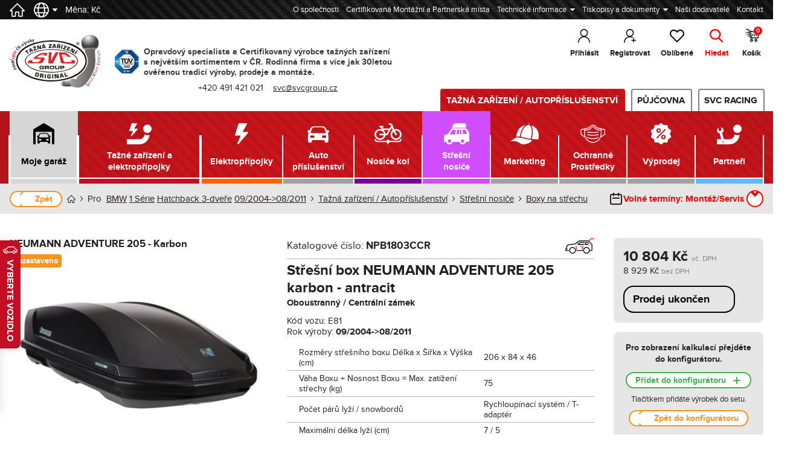

--- FILE ---
content_type: text/html; charset=utf-8
request_url: https://www.svcgroup.cz/stresni-box-neumann-adventure-205-karbon-antracit-bmw-1-serie-hatchback-3-dvere-09-2004-08-2011-p10628-v2052
body_size: 85934
content:
<!DOCTYPE html>
<html lang="cs" itemscope="itemscope" itemtype="http://schema.org/WebPage">
<head>
	<meta charset="UTF-8" />
	<title itemprop="name">Střešní box NEUMANN ADVENTURE 205 karbon - antracit pro BMW 1 Série Hatchback 3-dveře 09/2004->08/2011 (E81 | 1 Série | E81) | SVC Group</title>
	<meta name="description" content="Střešní box NEUMANN ADVENTURE 205 karbon - antracit od SVC Group Oboustranný / Centrální zámek" />
	<meta name="keywords" content="Střešní box NEUMANN ADVENTURE 205 karbon - antracit, E81, 1 Série, E81" />
	<meta name="author" content="SVC GROUP s.r.o.">
	<meta http-equiv="Content-Type" content="text/html; charset=UTF-8" />
	<meta http-equiv="X-UA-Compatible" content="IE=edge">
	<meta name="viewport" content="width=device-width, initial-scale=1.0, viewport-fit=cover">
	<meta name="robots" content="index,follow" />

	<link rel="apple-touch-icon" sizes="180x180" href="/public/dist/img/favicons/apple-touch-icon.png">
	<link rel="apple-touch-icon" sizes="144x144" href="/public/dist/img/favicons/apple-touch-icon-144x144.png">
	<link rel="apple-touch-icon" sizes="114x114" href="/public/dist/img/favicons/apple-touch-icon-114x114.png">
	<link rel="apple-touch-icon" sizes="72x72" href="/public/dist/img/favicons/apple-touch-icon-72x72.png">
	<link rel="apple-touch-icon" sizes="57x57" href="/public/dist/img/favicons/apple-touch-icon-57x57.png">
	<link rel="icon" type="image/png" sizes="32x32" href="/public/dist/img/favicons/favicon-32x32.png">
	<link rel="icon" type="image/png" sizes="16x16" href="/public/dist/img/favicons/favicon-16x16.png">
	<link rel="manifest" href="/public/dist/img/favicons/site.webmanifest">
	<link rel="mask-icon" href="/public/dist/img/favicons/safari-pinned-tab.svg" color="#e41f26">
	<link rel="shortcut icon" href="/public/dist/img/favicons/favicon.ico">
	<meta name="msapplication-TileColor" content="#E41F26">
	<meta name="msapplication-config" content="/public/dist/img/favicons/browserconfig.xml">
	<meta name="theme-color" content="#E41F26">

	<meta property="og:site_name" content="SVC GROUP"/>
	<meta property="og:type" content="website" />
	<meta property="og:title" content="Střešní box NEUMANN ADVENTURE 205 karbon - antracit pro BMW 1 Série Hatchback 3-dveře 09/2004->08/2011 (E81 | 1 Série | E81) | SVC Group"/>
	<meta property="og:description" content="Střešní box NEUMANN ADVENTURE 205 karbon - antracit od SVC Group Oboustranný / Centrální zámek"/>
	<meta property="og:url" content="https://www.svcgroup.cz/stresni-box-neumann-adventure-205-karbon-antracit-bmw-1-serie-hatchback-3-dvere-09-2004-08-2011-p10628-v2052"/>
			<meta property="og:image" content="https://www.svcgroup.cz/files/gallery/product/10628/max_default/stresni-box-stresni-box-neumann-adventure-205-karbon-antracit-142212.jpg">
		<link rel="previewimage" href="https://www.svcgroup.cz/files/gallery/product/10628/max_default/stresni-box-stresni-box-neumann-adventure-205-karbon-antracit-142212.jpg" />
		<link rel="image_src" href="https://www.svcgroup.cz/files/gallery/product/10628/max_default/stresni-box-stresni-box-neumann-adventure-205-karbon-antracit-142212.jpg">
	
	<link rel="preload" href="/public/dist/fonts/ProximaNova-Regular.woff" as="font" type="font/woff" crossorigin="anonymous">
	<link rel="preload" href="/public/dist/fonts/ProximaNova-Bold.woff" as="font" type="font/woff" crossorigin="anonymous">
	<link rel="preload" href="/public/dist/img/slider/home/640x360px-slider-1.webp" as="image">
	<link rel="preload" href="/dist/assets/appng.f9504e98.css" as="style">
	<link rel="preload" href="/dist/assets/appng.98d66c9c.js" as="script">
		<link rel='dns-prefetch' href='//cdnjs.cloudflare.com' />

		<link rel="stylesheet" href="/dist/assets/appng.f9504e98.css" type="text/css" media="all">
		<link href="/assets/vendor/cookie-consent/dist/cookieconsent.css?v=346" rel="stylesheet" media="print" onload="this.media='all'">

	<script type="application/ld+json">
		{
			"@context": "http://schema.org",
			"@type": "AutoPartsStore",
			"name": "SVC Group",
			"image": "https://www.svcgroup.cz/assets/images/logo.png",
			"@id": "",
			"url": "https://www.svcgroup.cz/",
			"email": "info@svcgroup.cz",
			"telephone": "+420 491 421 021",
			"address": {
				"@type": "PostalAddress",
				"streetAddress": "Průmyslová zóna - 179",
				"addressLocality": "Náchod",
				"postalCode": "54701",
				"addressCountry": "CZ"
			},
			"geo": {
				"@type": "GeoCoordinates",
				"latitude": 50.400417,
				"longitude": 16.107747
			},
			"openingHoursSpecification": {
				"@type": "OpeningHoursSpecification",
				"dayOfWeek": [
					"Monday",
					"Tuesday",
					"Wednesday",
					"Thursday",
					"Friday"
				],
				"opens": "7:00",
				"closes": "16:00"
			},
			"sameAs": [
				"https://www.facebook.com/SVCGroup/",
				"https://www.linkedin.com/company/svc-group-s-r-o/"
			]
		}
	</script>
	<script>
		window.dataLayer = window.dataLayer || [];
		function gtag(){ dataLayer.push(arguments); }
		gtag('consent', 'default', {
			'ad_storage': 'denied',
			'ad_user_data': 'denied',
			'ad_personalization': 'denied',
			'analytics_storage': 'denied',
			'personalization_storage': 'granted',
			'functionality_storage': 'granted',
			'security_storage': 'granted',
			'wait_for_update': 500
		});
		gtag("set", "ads_data_redaction", true);
		gtag("set", "url_passthrough", true);
	</script>
	<!-- Google Tag Manager -->
	<script>(function(w,d,s,l,i){w[l]=w[l]||[];w[l].push({'gtm.start':
				new Date().getTime(),event:'gtm.js'});var f=d.getElementsByTagName(s)[0],
			j=d.createElement(s),dl=l!='dataLayer'?'&l='+l:'';j.async=true;j.src=
			'https://www.googletagmanager.com/gtm.js?id='+i+dl;f.parentNode.insertBefore(j,f);
		})(window,document,'script','dataLayer','GTM-MNTQXK5');</script>
	<!-- End Google Tag Manager -->

	<script id="config" type="application/json">
		{"isLoggedIn":false}	</script>
	<script>
		var googleTranslateElementInit = function() {
			new google.translate.TranslateElement({
				pageLanguage: 'cs',
				includedLanguages: 'cs,en,de,sk',
				layout: google.translate.TranslateElement.InlineLayout.HORIZONTAL
			}, 'google_translate_element');
		}
		var setLang = function(lang, link) {
			// document.cookie = "googtrans=; max-age=0";
			// document.cookie = "googtrans=; domain=.svc.test; max-age=0";
			// document.cookie = "googtrans=; domain=svc.test; max-age=0";
			// document.cookie = "googtrans=; domain=debug.svc.test; max-age=0";
			// document.cookie = "googtrans=; domain=.debug.svc.test; max-age=0";
			// document.cookie = "googtrans=/cs/" +lang+ ";path=/; max-age="+60*60*24;
			// document.cookie = "googtrans=/cs/" +lang+ ";path=/; domain=.svc.test; max-age="+60*60*24;
			// document.cookie = "googtrans=/cs/" +lang+ ";path=/; domain=svc.test; max-age="+60*60*24;
			// document.cookie = "googtrans=/cs/" +lang+ ";path=/; domain=debug.svc.test; max-age="+60*60*24;
			// document.cookie = "googtrans=/cs/" +lang+ ";path=/; domain=.debug.svc.test; max-age="+60*60*24;
			window.location.href = link;
			//window.location.reload();// = link;
		}
	</script>
	<style>
		[x-cloak] {
			display: none;
		}
	</style>
</head>
<body class="loading ">

<!-- Google Tag Manager (noscript) -->
<noscript><iframe src="https://www.googletagmanager.com/ns.html?id=GTM-MNTQXK5" height="0" width="0" style="display:none;visibility:hidden"></iframe></noscript>
<!-- End Google Tag Manager (noscript) -->


	<div
		id="app" class="app environment-100--u environment-100"
		:class="[{'app--fixed': header.fixed && !mobileAndTablet}]"
		@click="allDropdownClose"
		:default-tabs-all="''"
		:style="mobileAndTablet && header.headerNoteOpen ? {paddingTop: $root.header.height + 'px'} : {}"
	>

	<header role="banner" v-cloak
        :class="{'banner-hide': header.fixed && mobileAndTablet}" ref="header"
        :style="mobileAndTablet && header.headerNoteOpen && header.fixed ? {transform: 'translateY(-' + $root.header.headerNote + 'px' + ')'} : {}">
	<div class="header__container header">
		<div class="logo">
			<a href="/" class="svc-logo">
				<img width="175" height="102" src="/public/dist/img/logo_SVC-Group.svg" alt="SVC Group - logo" title="SVC Group">
			</a>
			<a href="/tazne-zarizeni-vyrobce-SVC-group-nachod-eshop-o-firme" class="tuv-logo">
				<img width="40" height="40" src="/public/dist/img/tuv-sud.png" alt="TÜV SÜD Certifikace" title="TÜV SÜD Certifikace">
			</a>
			<span>
				<p>&nbsp;</p>
				Opravdový specialista a Certifikovaný výrobce tažných zařízení<br>
				s největším sortimentem v ČR. Rodinná firma s více jak 30letou<br>
				ověřenou tradicí výroby, prodeje a montáže. <span class="only-print"><br />Datum tisku: 18.01.2026</span>
				<p style="text-align: center; margin-top: 8px; margin-bottom: 0; font-weight: normal;">
					<a class="h-mobileAndTablet" href="tel:+420491421021" class="tel">+420 491 421 021</a>&nbsp; &nbsp;
					<a class="h-mobileAndTablet" href="mailto:svc@svcgroup.cz" class="email">svc@svcgroup.cz</a>
				</p>
			</span>
		</div>
				<div>


			<div class="tools">
				<div x-data="{}" class="selected-vehicle h-onlyDesktop">
					<button type="button" role="button"
><span>Moje garáž</span></button>
<div class="dropdown">
						<ul class="selected-vehicle__menu no-list">
				<li class="my-vehicle">
					<span>Nemáte vybrané žádný vůz</span>
				</li>

				<li><a href="/vyhledat" class="change-vehicle">Vyberte vůz</a></li>


				<accordion inline-template>
					<li><br />
						<a class="my-vehicle" @click.stop="toggle = !toggle">Naposledy navštívené vozy</a>
						<transition
								name="accordion"
								@enter="start"
								@after-enter="end"
								@before-leave="start"
								@after-leave="end"
						>
							<ul class="change-vehicle--list" v-show="toggle">
															</ul>
						</transition>
					</li>
				</accordion>

			</ul>
			<note :note-class="'note--grey note--block underline'" :button-class="'close--black'" v-cloak>
				Pokud chcete vůz <strong>uložit do Moje garáž</strong>,
				<button type="button" role="button">
					přihlaste se
				</button>.
			</note>
		
	</div>				</div>

									<a w-pane-trigger="login" href="#" type="button" role="button" class="login">Přihlásit
					</a>
					<a type="button" role="button" href="/registrace-certifikace-pro-montaz-tazneho-zarizeni" class="user-register">Registrovat</a>
				
				<a
					x-show="$store.comparison.getCount() > 0"
					x-data='{link: "/cs/product/compare"}'
					:href="link+'/'+$store.comparison.getIds()"
					type="button"
					role="button"
					class="icon compare"
					:class='{"compare-full": $store.comparison.getCount() > 0}'
				>Porovnání
					<span x-show="$store.comparison.getCount() > 0" w-var="cart-count" class="count count--1--digit" x-text="$store.comparison.getCount()"></span>
				</a>

				<a
					x-data="{count: 0, update: function(evt){this.count = evt.detail.count}}"
					href="/cs/product/favourites"
					type="button"
					role="button"
					class="favourites"
					:class='{"favourites-full": count > 0}'
					@update-fav-count.window="update($event)"
				>Oblíbené
					<span x-show="count > 0" w-var="cart-count" class="count count--1--digit" x-text="count"></span>
				</a>

				<a
					href="#"
					w-pane-trigger="search"
					type="button"
					role="button"
					class="search"
				>Hledat</a>
				<a
					w-pane-trigger="cart"
					href="#" type="button" role="button" class="shopping-cart "
				>Košík
					<span w-var="cart-count" class="count count--1--digit">0</span>
				</a>
				<button x-data="{isOpen:false}" @click="$dispatch('hamburger:toggle')" :class="{'active': isOpen }"
				        x-on:hamburger:toggle.window="isOpen = !isOpen"
				        x-on:hamburger:open.window="isOpen = true"
				        x-on:hamburger:close.window="isOpen = false"
				        type="button" role="button" class="hamburger">
					Menu
					<span></span>
					<span></span>
					<span></span>
				</button>
			</div>
			<div class="supriiise h-mobileAndTablet">
				

	
			<a w-pane-trigger="login" class="h-onlyDesktop sign _hbl" href="#">Přihlásit / Registrovat</a>
		<a class="h-onlyDesktop tel _hbl" href="tel:+420491421021" >+420 491 421 021</a>
		<a class="h-onlyDesktop email _hbl" href="mailto:svc@svcgroup.cz">svc@svcgroup.cz</a>
		<a class="h-onlyDesktop map-pointer _hbl" href="https://www.google.com/maps/dir//SVC+GROUP+s.r.o.,+Vysokov+179,+547+01+Vysokov/@50.400377,16.107742,15z/data=!4m8!4m7!1m0!1m5!1m1!1s0x470e64ced5c034dd:0x64738bf56acce543!2m2!1d16.1076839!2d50.4003228?hl=cs-CZ">Trasa do SVC</a>
	

			</div>
		</div>

	</div>
	<div class="header__container note__wrapper _hbl" ref="headerNote">
			</div>

	<div class="guidepost h-mobileAndTablet">
		<div class="guidepost__wrapper">
		<ul class="no-list no-underline">
	<li><a href="/tazne-zarizeni-vyrobce-SVC-group-nachod-eshop-o-firme"  data-tippy-content="hello<strong>foobar</strong>">O společnosti</a></li>
	<li><a href="/certifikovany-prodejce-montaz-servis-vydejni-misto-tazne-zarizeni">Certifikovaná Montážní a Partnerská místa</a></li>

	<li class="guidepost__trigger">
		<button type="button" role="button" @click="clickEvent">Technické informace</button>
		<ul class="guidepost__submenu no-list" v-show="showContent">

			<li class="guidepost__trigger">
				<button type="button" role="button" @click="clickEvent">
					Tažné zařízení
				</button>
				<ul class="guidepost__submenu no-list" v-show="showContent">
					<li><a href="/kulove-cepy-pro-tazne-zarizeni-vyrobce-svcgroup">Kulové čepy a použití</a></li>
					<li>
						<a class="open-data-src"
						   data-iframe="true"
						   data-src="/doc/vseobecne-podminky-pouziti-tazne-zarizeni-svcgroup.pdf"
						   href="/doc/vseobecne-podminky-pouziti-tazne-zarizeni-svcgroup.pdf">Všeobecné podmínky pro použití výrobku</a>
					</li>
					<li><a href="/maximalni-zatizeni-tazne-vypocet" title="Výpočet a přepočet zatížení přívěsného vozíku a vozu">Výpočet zatížení</a></li>
					<li><a data-iframe="true" class="open-data-src" href="/jak-vyplnit-typovy-list-pro-tazne-zarizeni?ajax">Jak vyplnit Typový List</a></li>
					<li><a href="/vyrobni-stitek-tazne-zarizeni" title="Výrobní štítek">Výrobní štítek</a></li>
					<li><a target="_blank" href="/doc/homologace-tazne-zarizeni-morma-ehk-55-info.2.pdf" title="Informace k Normě EHK-55">Homologace EHK 55-R</a></li>
					<li><a v-tooltip="'Stránka je v přípravě'" href="/cs/page/useful-tips" title="Vývoj výrobku">Vývoj výrobku</a></li>
				</ul>
			</li>

			<li><a href="/kulove-cepy-pro-tazne-zarizeni-vyrobce-svcgroup">Průvodce nákupem tažné</a></li>
			<li><a href="/prihlaseni-montaz-tazne-zarizeni-svc-group">Přihlášení a montáž tažného zařízení</a></li>

			<li class="guidepost__trigger">
				<button type="button" role="button" @click="clickEvent">Elektropřípojky</button>
				<ul class="guidepost__submenu no-list" v-show="showContent">
					<li><a href="/druhy-elektropripojek-pro-tazne-zarizeni">Druhy elektro instalací</a></li>
					<li><a target="_blank" href="/doc/pouziti-elektro-instalací-pro-tazne-zarizeni.pdf">Všeobecné podmínky pro použití výrobku</a></li>
					<li><a href="/tazne-zarizeni-informace-pdc-couvaci-senzory">INFO&nbsp;k&nbsp;Auto-odpojení PDC&nbsp;-&nbsp;Couvací&nbsp;senzory MS&nbsp;-&nbsp;Mlhové světla</a></li>
					<li><a href="/typovy-list-elektropripojka">Jak vyplnit Typový List</a></li>
					<li><a v-tooltip="'Stránka je v přípravě'" href="/elektoinstalace-tazne-zarizeni-typy-info">Užitečné rady</a></li>
				</ul>
			</li>

			<li><a href="/jak-objednat-koupit-e-shopu-elektro-pripojku-pro-tazne">Průvodce nákupem elektro</a></li>

			<li><a v-tooltip="'Stránka je v přípravě'" href="#">Nosiče střešní a na tažné</a></li>
			<li><a href="/nosic-kol-pro-tazne-zarizeni-3-spz-registracni-znacka">3.&nbsp;registrační&nbsp;značka pro nosič&nbsp;kol</a></li>
		</ul>
	</li>

	<li class="guidepost__trigger">
		<button type="button" role="button" @click="clickEvent">Tiskopisy a dokumenty</button>
		<ul class="guidepost__submenu no-list" v-show="showContent">

			<li class="guidepost__trigger">
				<button type="button" role="button" @click="clickEvent">Tiskopisy a žádosti</button>
				<ul class="guidepost__submenu no-list" v-show="showContent">
					<li><a target="_blank" href="/doc/zadost-novy-typovy-list-tazne-zarizeni.pdf">Žádost o náhradní Typový list - opis</a></li>

					<li><a target="_blank" href="/doc/zadost-o-zapsani-tazneho-zarizeni-technicky-prukaz-dopravni-urad.pdf">Žádost&nbsp;o&nbsp;zapsání&nbsp;tažného&nbsp;zařízení pro&nbsp;příslušný&nbsp;registr&nbsp;vozidel</a></li>
					<li><a target="_blank" href="/doc/zadost-o-3-znacku-nosic-kol-na-tazne-zarizeni.pdf">Žádost&nbsp;o&nbsp;výdání&nbsp;3.&nbsp;značky pro&nbsp;nosič&nbsp;kol</a></li>

					<li><a target="_blank" href="/doc/zmena-vraceni-tazne-zarizeni-ico-55_4.pdf">Výměna&nbsp;/&nbsp;Vrácení&nbsp;zboží&nbsp;-&nbsp;VC Velkoobchodníky&nbsp;mající&nbsp;IČO</a></li>

					<li><a target="_blank" href="/doc/zmena-vraceni-14-denni-lhute-54_4.pdf">Výměna&nbsp;/&nbsp;Vrácení&nbsp;zboží&nbsp;-&nbsp;MC Maloobchod&nbsp;ve&nbsp;14denní&nbsp;lhůtě</a></li>
					<li><a target="_blank" href="/doc/reklamacni-protokol-tazne-zarizeni.pdf">Reklamační protokol</a></li>
				</ul>
			</li>
			<li class="guidepost__trigger">
				<button type="button" role="button" @click="clickEvent">Vzory dokumentů</button>
				<ul class="guidepost__submenu no-list" v-show="showContent">
					<li><a target="_blank" href="/jak-vyplnit-typovy-list-pro-tazne-zarizeni">Typový&nbsp;list<br />tažné&nbsp;zařízení</a></li>
					<li><a target="_blank" href="/typovy-list-elektropripojka">Typový&nbsp;list<br />Originální&nbsp;elektropřípojka</a></li>
					<li><a target="_blank" href="/doc/certifikace-pro-montaz-taznych-zarizeni-svc.2024.2.pdf">Certifikovaná&nbsp;pracoviště&nbsp;SVC Partner&nbsp;CMP</a></li>
					<li><a v-tooltip="'Stránka je v přípravě'" href="#">Certifikovaná&nbsp;pracoviště&nbsp;SVC Partner&nbsp;CMP-P</a></li>
					<li><a target="_blank" href="/doc/certifikace-obchodni-zastupci-pro-tazne-zarizeni-vip-svc.3.pdf">Certifikovaná&nbsp;pracoviště&nbsp;SVC VIP&nbsp;Partner</a></li>
				</ul>
			</li>
			<li class="guidepost__trigger">
				<button type="button" role="button" @click="clickEvent">Certifikace</button>
				<ul class="guidepost__submenu no-list" v-show="showContent">
					<li><a target="_blank" href="/doc/CZ-certifikat-TUV.pdf">ISO 9001:2016 certifikát CZ</a></li>
					<li><a target="_blank" href="/doc/DE-certifikat-TUV.pdf">ISO 9001:2016 certifikát DE</a></li>
					<li><a target="_blank" href="/doc/EN-certifikat-TUV.pdf">ISO 9001:2016 certifikát EN</a></li>
				</ul>
			</li>
			<li class="guidepost__trigger">
				<button type="button" role="button" @click="clickEvent">COVID 19</button>
				<ul class="guidepost__submenu no-list" v-show="showContent">
					<li><a target="_blank" href="/doc/cestne-prohlaseni-cesty-mimo-okres-SVC.pdf">Formulář pro cestu mimo okres</a></li>
					<li><a target="_blank" href="/doc/cestne-prohlaseni-okresy-SVC.pdf">Čestné prohlášení</a></li>
				</ul>
			</li>

		</ul>
	</li>

	<li><a href="/cs/supplier/index">Naši dodavatelé</a></li>
	<li><a href="/kontakty-montaz-vyroba-prodej-svcgroup-tazna-zarizeni">Kontakt</a></li>
	</ul>

<ul class="currency no-list">
	<li style="margin-right: 15px;"><a v-tooltip="'Domů'" class="icon flag active" href="/"><img alt="Domů" src="/public/dist/img/ico_home--white.svg" /></a></li>

	<li class="guidepost__trigger">
		<a class="icon flag" href="#"><img alt="Vyber jazyk" src="/public/dist/img/globe.svg" /></a>
		<ul class="guidepost__submenu lang no-list">
			<li class="notranslate  active"><a href="/stresni-box-neumann-adventure-205-karbon-antracit-bmw-1-serie-hatchback-3-dvere-09-2004-08-2011-p10628-v2052">CZ</a></li>
			<li class="notranslate "><a href="/sk/product/detail/10628/2052">SK</a></li>
			<li class="notranslate "><a href="/en/product/detail/10628/2052">EN</a></li>
			<li class="notranslate "><a href="/de/product/detail/10628/2052">DE</a></li>
		</ul>
	</li>

	<li>&nbsp; Měna: Kč</li>
	</ul>



		</div>
	</div>

</header>

<hr>

	<section
		x-data="{isOpen:false}"
		x-on:hamburger:toggle.window="isOpen = !isOpen"
		x-on:hamburger:open.window="isOpen = true"
		x-on:hamburger:close.window="isOpen = false"
		:class="{'active':isOpen}"
		class="navigation no-print"
		ref="navigation"
	>
		<div class="guidepost">
			<div class="guidepost__wrapper">
				<ul class="no-list no-underline">

										<li><a href="/kontakty-montaz-vyroba-prodej-svcgroup-tazna-zarizeni">Kontakt</a></li>
					<li><a w-pane-trigger="search" type="button" role="button" class="icon search">Hledat</a></li>

					<li>
						<a
							x-data="{count: 0, update: function(evt){this.count = evt.detail.count}}"
							href="/cs/product/favourites"
							type="button"
							role="button"
							class="icon favourites"
							:class='{"favourites-full": count > 0}'
							@update-fav-count.window="update($event)"
						>&nbsp;
							<span x-show="count > 0" w-var="cart-count" class="count count--1--digit" x-text="count"></span>
						</a>
					</li>
					<li>
						<a
							w-pane-trigger="cart"
							href="#" type="button" role="button" class="icon shopping-cart "
							v-tooltip="Celková cena s DPH"
						>&nbsp;<span class="total-price">0 Kč</span>
							<span w-var="cart-count" class="count count--1--digit">0</span>
						</a>
					</li>
				</ul>
				<ul class="currency no-list">
	<li style="margin-right: 15px;"><a v-tooltip="'Domů'" class="icon flag active" href="/"><img alt="Domů" src="/public/dist/img/ico_home--white.svg" /></a></li>

	<li class="guidepost__trigger">
		<a class="icon flag" href="#"><img alt="Vyber jazyk" src="/public/dist/img/globe.svg" /></a>
		<ul class="guidepost__submenu lang no-list">
			<li class="notranslate  active"><a href="/stresni-box-neumann-adventure-205-karbon-antracit-bmw-1-serie-hatchback-3-dvere-09-2004-08-2011-p10628-v2052">CZ</a></li>
			<li class="notranslate "><a href="/sk/product/detail/10628/2052">SK</a></li>
			<li class="notranslate "><a href="/en/product/detail/10628/2052">EN</a></li>
			<li class="notranslate "><a href="/de/product/detail/10628/2052">DE</a></li>
		</ul>
	</li>

	<li>&nbsp; Měna: Kč</li>
	</ul>


			</div>
		</div>
		<div class="navigation__wrapper">
			
<nav role="navigation" class="nav h-onlyDesktop">
	<ul
		class="active"
		x-init="preload"

		x-data='{
			isOpen: false,
			activeIds:[100,4,58],
			open:[null,null,null,null,null],
			preload: function() {
				for (i in this.activeIds) {
					if (this.$refs[`id${this.activeIds[i]}`]) {
						this.open[this.$refs[`id${this.activeIds[i]}`].getAttribute("level")] = this.activeIds[i]
					}
				}
			},
			onPopstate: function(e) {
				if (event.state && event.state.hasOwnProperty("open")) {
					this.open = event.state.open
					console.log(JSON.parse(JSON.stringify(this.open)))
				}
				if (event.state && event.state.hasOwnProperty("isOpen")) {
		            console.log(event.state.isOpen);
		            if (event.state.isOpen === true) {
		                this.dispatch("hamburger:open");
		            } else {
						this.dispatch("hamburger:close");
		            }
	            }
			},
			dispatch: function(name, data) {
				window.dispatchEvent(new CustomEvent(name, {detail: data}));
			},
			onLoaded: function(e) {
				console.log("window.loaded")
				console.log(window.history.state)
				if (window.history.state && window.history.state.hasOwnProperty("open")) {
					this.open = window.history.state.open
					console.log(JSON.parse(JSON.stringify(this.open)))
				}
				if (window.history.state && window.history.state.hasOwnProperty("isOpen")) {
		            console.log(window.history.state.isOpen);
		            if (window.history.state.isOpen === true) {
		               this.dispatch("hamburger:open");
		            } else {
						this.dispatch("hamburger:close");
		            }
	            }
			},
			setLevel(level, value) {
				this.open[level] = value
				window.history.pushState(this.getState(), document.title);
			},
			toggleLevel(level, value) {
				this.open[level] = this.open[level] != value ? value : null
				this.setLevel(level, this.open[level])
				console.log(this.open[level])
			},
			getLevel(level) {
				return this.open[level]
			},
			matchesLevel(level, value) {
				return this.open[level] == value
			},
			getState() {
				console.log(this)
				return {
					isOpen: this.isOpen,
					open: JSON.parse(JSON.stringify(this.open)),
				}
			},
			gotoLevel(level, value) {
				this.setLevel(level, value)
				window.location.href = this.$refs["id"+value].getAttribute("href")
			}

		}'
		x-on:hamburger:toggle.window="isOpen = !isOpen"
		x-on:hamburger:open.window="isOpen = true"
		x-on:hamburger:close.window="isOpen = false"

		x-on:onpopstate.window="onPopstate($event)"
		x-on:popstate.window="onPopstate($event)"
		x-on:load.window="onLoaded($event)"
	>
				<li class="has-child has-child--category">
			
			<div
				x-ref="id100"
				level="0"
				@click.stop="toggleLevel(0, 100)"
				href="#"
				class="category-tab environment-100"
				:class='{"active": matchesLevel(0, 100)}'
			>
				Tažná zařízení / Autopříslušenství				<button
					type="button"
					role="button"
					class="opener opener--white"
					:class='{"active": matchesLevel(0, 100)}'
				>+</button>
			</div>

			<ul class="menu" x-show="matchesLevel(0, 100)">
																					<li class="nav-item nav-item__1 has-child">
							<div class="nav-item-div nav-item__1" :class='{"active": matchesLevel(1, 1)}'>
								<a
									level="1"
									x-ref="id1"
									@click.prevent="gotoLevel(1, 1)"
									href="/cs/vehicle/select"
									:class='{"active": matchesLevel(1, 1)}'
								><span>Tažné zařízení <span>a elektropřípojky</span></span></a>
								<button @click.stop="toggleLevel(1, 1)" type="button" role="button" class="opener" :class='{"active": matchesLevel(1, 1)}'>
									&#x2c5;
								</button>
							</div>

							<ul class="submenu nav-ul__1" x-show="matchesLevel(1, 1)">
																																				<li class="has-child highlight">
											<a
												@click.stop="toggleLevel(2, 6)"
												class="highlight" href="#"
												:class='{"active": matchesLevel(2, 6)}'
											>
												<span><span>Vyberte&nbsp;vůz, tažné&nbsp;zařízení a&nbsp;elektropřípojku</span></span>
												<button  type="button" role="button" class="opener" :class='{"active": matchesLevel(2, 6)}'>
													&#x2c5;
												</button>
											</a>
											<ul x-show="matchesLevel(2, 6)" class="submenu">
																								<li><a
														level="2"
														x-ref="id6"
														@click.prevent="gotoLevel(2, 6)"
														class="highlight"
														:class='{"active": matchesLevel(2, 6)}'
														href="/vyhledat?return=product%2Fconfigurator%2F%25u"
													>Vyberte nové vozidlo</a></li>
																									<li><a href="#" class="disabled" v-tooltip="'Nejste přihlášený'">Pro vozidlo z mé garáže</a></li>
																							</ul>
										</li>
																																																						<li><a
												level="2"
												x-ref="id9"
												@click.prevent="gotoLevel(2, 9)"
												:class='{"active": matchesLevel(2, 9)}'
												href="/tazne-zarizeni-prislusenstvi-pro-tazne-zarizeni-vse"><span><span>Příslušenství pro tažné zařízení - vše</span></span></a></li>
																																																						<li><a
												level="2"
												x-ref="id161"
												@click.prevent="gotoLevel(2, 161)"
												:class='{"active": matchesLevel(2, 161)}'
												href="/cs/product/index/161"><span><span>Držáky zásuvek</span></span></a></li>
																																																						<li><a
												level="2"
												x-ref="id32"
												@click.prevent="gotoLevel(2, 32)"
												:class='{"active": matchesLevel(2, 32)}'
												href="/tazne-zarizeni-krytky-zaslepky"><span><span>Kryty & záslepky</span></span></a></li>
																																																						<li><a
												level="2"
												x-ref="id8"
												@click.prevent="gotoLevel(2, 8)"
												:class='{"active": matchesLevel(2, 8)}'
												href="/tazne-zarizeni-kulove-cepy-prislusenstvi"><span><span>Kulové čepy & příslušenství</span></span></a></li>
																																													<li class="has-child">
										<div class="nav-item-div" :class='{"active": matchesLevel(2, 25)}'>
											<a
												level="2"
												x-ref="id25"
												@click.prevent="gotoLevel(2, 25)"
												href="/tazne-zarizeni-podpora-prodeje-tazna-zarizeni"
												:class='{"active": matchesLevel(2, 25)}'><span>Podpora prodeje - tažná zařízení</span></a>
											<button @click.stop="toggleLevel(2, 25)" type="button" role="button" class="opener" :class='{"active": matchesLevel(2, 25)}'>
												&#x2c5;
											</button>
										</div>
										<ul class="submenu" x-show="matchesLevel(2, 25)">
																							<li><a
														level="3"
														x-ref="id118"
														@click.prevent="gotoLevel(3, 118)"
														href="/cs/product/index/118"
														:class='{"active": matchesLevel(3, 118)}'
													>Audi</a></li>
																					</ul>
																																													<li><a
												level="2"
												x-ref="id78"
												@click.prevent="gotoLevel(2, 78)"
												:class='{"active": matchesLevel(2, 78)}'
												href="/cs/page/buying-guide-towbars"><span><span>Kulové systémy - info o použití</span></span></a></li>
																																	</ul>

						</li>
																										<li class="nav-item nav-item__2 has-child">
							<div class="nav-item-div nav-item__2" :class='{"active": matchesLevel(1, 2)}'>
								<a
									level="1"
									x-ref="id2"
									@click.prevent="gotoLevel(1, 2)"
									href="/vyhledat?return=product%2Fby-type%2Feln%2F%25u"
									:class='{"active": matchesLevel(1, 2)}'
								><span>Elektropřípojky</span></a>
								<button @click.stop="toggleLevel(1, 2)" type="button" role="button" class="opener" :class='{"active": matchesLevel(1, 2)}'>
									&#x2c5;
								</button>
							</div>

							<ul class="submenu nav-ul__2" x-show="matchesLevel(1, 2)">
																																				<li class="has-child highlight">
											<a
												@click.stop="toggleLevel(2, 10)"
												class="highlight" href="#"
												:class='{"active": matchesLevel(2, 10)}'
											>
												<span><span>Vyberte vůz a&nbsp;elektropřípojku</span></span>
												<button  type="button" role="button" class="opener" :class='{"active": matchesLevel(2, 10)}'>
													&#x2c5;
												</button>
											</a>
											<ul x-show="matchesLevel(2, 10)" class="submenu">
																								<li><a
														level="2"
														x-ref="id10"
														@click.prevent="gotoLevel(2, 10)"
														class="highlight"
														:class='{"active": matchesLevel(2, 10)}'
														href="/vyhledat?return=product%2Fby-type%2Feln%2F%25u"
													>Vyberte nové vozidlo</a></li>
																									<li><a href="#" class="disabled" v-tooltip="'Nejste přihlášený'">Pro vozidlo z mé garáže</a></li>
																							</ul>
										</li>
																																													<li class="has-child">
										<div class="nav-item-div" :class='{"active": matchesLevel(2, 33)}'>
											<a
												level="2"
												x-ref="id33"
												@click.prevent="gotoLevel(2, 33)"
												href="/elektropripojky-pro-tazna-zarizeni-rozsirujici-sady-pro-canbus-cc"
												:class='{"active": matchesLevel(2, 33)}'><span>Rozšiřující sady pro CanBus/CC</span></a>
											<button @click.stop="toggleLevel(2, 33)" type="button" role="button" class="opener" :class='{"active": matchesLevel(2, 33)}'>
												&#x2c5;
											</button>
										</div>
										<ul class="submenu" x-show="matchesLevel(2, 33)">
																							<li><a
														level="3"
														x-ref="id43"
														@click.prevent="gotoLevel(3, 43)"
														href="/elektropripojky-pro-tazna-zarizeni-rozsirujici-sady-pro-canbus-cc-univerzalni-sady-pro-originalni-canbus"
														:class='{"active": matchesLevel(3, 43)}'
													>Univerzální sady pro originální CanBus</a></li>
																							<li><a
														level="3"
														x-ref="id44"
														@click.prevent="gotoLevel(3, 44)"
														href="/elektropripojky-pro-tazna-zarizeni-rozsirujici-sady-pro-canbus-cc-rozsirujici-sady-15-30"
														:class='{"active": matchesLevel(3, 44)}'
													>Rozšiřující sady +15 & +30</a></li>
																							<li><a
														level="3"
														x-ref="id42"
														@click.prevent="gotoLevel(3, 42)"
														href="/elektropripojky-pro-tazna-zarizeni-rozsirujici-sady-pro-canbus-cc-rozsirujici-sady-audi"
														:class='{"active": matchesLevel(3, 42)}'
													>Audi</a></li>
																							<li><a
														level="3"
														x-ref="id87"
														@click.prevent="gotoLevel(3, 87)"
														href="/elektropripojky-pro-tazna-zarizeni-rozsirujici-sady-pro-canbus-cc-rozsirujici-sady-bmw"
														:class='{"active": matchesLevel(3, 87)}'
													>BMW</a></li>
																							<li><a
														level="3"
														x-ref="id49"
														@click.prevent="gotoLevel(3, 49)"
														href="/elektropripojky-pro-tazna-zarizeni-rozsirujici-sady-pro-canbus-cc-rozsirujici-sady-citroen"
														:class='{"active": matchesLevel(3, 49)}'
													>Citroen</a></li>
																							<li><a
														level="3"
														x-ref="id88"
														@click.prevent="gotoLevel(3, 88)"
														href="/elektropripojky-pro-tazna-zarizeni-rozsirujici-sady-pro-canbus-cc-rozsirujici-sady-mazda"
														:class='{"active": matchesLevel(3, 88)}'
													>Mazda</a></li>
																							<li><a
														level="3"
														x-ref="id164"
														@click.prevent="gotoLevel(3, 164)"
														href="/cs/product/index/164"
														:class='{"active": matchesLevel(3, 164)}'
													>MG</a></li>
																							<li><a
														level="3"
														x-ref="id116"
														@click.prevent="gotoLevel(3, 116)"
														href="/cs/product/index/116"
														:class='{"active": matchesLevel(3, 116)}'
													>Hyundai</a></li>
																							<li><a
														level="3"
														x-ref="id52"
														@click.prevent="gotoLevel(3, 52)"
														href="/elektropripojky-pro-tazna-zarizeni-rozsirujici-sady-pro-canbus-cc-rozsirujici-sady-mercedes"
														:class='{"active": matchesLevel(3, 52)}'
													>Mercedes</a></li>
																							<li><a
														level="3"
														x-ref="id83"
														@click.prevent="gotoLevel(3, 83)"
														href="/elektropripojky-pro-tazna-zarizeni-rozsirujici-sady-pro-canbus-cc-rozsirujici-sady-nissan"
														:class='{"active": matchesLevel(3, 83)}'
													>Nissan</a></li>
																							<li><a
														level="3"
														x-ref="id51"
														@click.prevent="gotoLevel(3, 51)"
														href="/elektropripojky-pro-tazna-zarizeni-rozsirujici-sady-pro-canbus-cc-rozsirujici-sady-opel"
														:class='{"active": matchesLevel(3, 51)}'
													>Opel</a></li>
																							<li><a
														level="3"
														x-ref="id50"
														@click.prevent="gotoLevel(3, 50)"
														href="/elektropripojky-pro-tazna-zarizeni-rozsirujici-sady-pro-canbus-cc-rozsirujici-sady-peugeot"
														:class='{"active": matchesLevel(3, 50)}'
													>Peugeot</a></li>
																							<li><a
														level="3"
														x-ref="id84"
														@click.prevent="gotoLevel(3, 84)"
														href="/elektropripojky-pro-tazna-zarizeni-rozsirujici-sady-pro-canbus-cc-rozsirujici-sady-renault"
														:class='{"active": matchesLevel(3, 84)}'
													>Renault</a></li>
																							<li><a
														level="3"
														x-ref="id86"
														@click.prevent="gotoLevel(3, 86)"
														href="/elektropripojky-pro-tazna-zarizeni-rozsirujici-sady-pro-canbus-cc-rozsirujici-sady-fiat"
														:class='{"active": matchesLevel(3, 86)}'
													>Fiat</a></li>
																							<li><a
														level="3"
														x-ref="id45"
														@click.prevent="gotoLevel(3, 45)"
														href="/elektropripojky-pro-tazna-zarizeni-rozsirujici-sady-pro-canbus-cc-rozsirujici-sady-ford"
														:class='{"active": matchesLevel(3, 45)}'
													>Ford</a></li>
																							<li><a
														level="3"
														x-ref="id47"
														@click.prevent="gotoLevel(3, 47)"
														href="/elektropripojky-pro-tazna-zarizeni-rozsirujici-sady-pro-canbus-cc-rozsirujici-sady-seat"
														:class='{"active": matchesLevel(3, 47)}'
													>Seat</a></li>
																							<li><a
														level="3"
														x-ref="id46"
														@click.prevent="gotoLevel(3, 46)"
														href="/elektropripojky-pro-tazna-zarizeni-rozsirujici-sady-pro-canbus-cc-rozsirujici-sady-skoda"
														:class='{"active": matchesLevel(3, 46)}'
													>Škoda</a></li>
																							<li><a
														level="3"
														x-ref="id85"
														@click.prevent="gotoLevel(3, 85)"
														href="/elektropripojky-pro-tazna-zarizeni-rozsirujici-sady-pro-canbus-cc-rozsirujici-sady-volvo"
														:class='{"active": matchesLevel(3, 85)}'
													>Volvo</a></li>
																							<li><a
														level="3"
														x-ref="id48"
														@click.prevent="gotoLevel(3, 48)"
														href="/elektropripojky-pro-tazna-zarizeni-rozsirujici-sady-pro-canbus-cc-rozsirujici-sady-volkswagen"
														:class='{"active": matchesLevel(3, 48)}'
													>Volkswagen</a></li>
																					</ul>
																																													<li><a
												level="2"
												x-ref="id24"
												@click.prevent="gotoLevel(2, 24)"
												:class='{"active": matchesLevel(2, 24)}'
												href="/elektropripojky-pro-tazna-zarizeni-univerzalni-elektro-pripojky-canbus"><span><span>Univerzální elektro přípojky CanBus</span></span></a></li>
																																																						<li><a
												level="2"
												x-ref="id11"
												@click.prevent="gotoLevel(2, 11)"
												:class='{"active": matchesLevel(2, 11)}'
												href="/elektropripojky-pro-tazna-zarizeni-univerzalni-elektropripojky"><span><span>Univerzální elektropřípojky bez modulu</span></span></a></li>
																																													<li class="has-child">
										<div class="nav-item-div" :class='{"active": matchesLevel(2, 13)}'>
											<a
												level="2"
												x-ref="id13"
												@click.prevent="gotoLevel(2, 13)"
												href="/elektropripojky-pro-tazna-zarizeni-prislusenstvi-pro-elektroinstalace"
												:class='{"active": matchesLevel(2, 13)}'><span>Příslušenství pro elektroinstalace</span></a>
											<button @click.stop="toggleLevel(2, 13)" type="button" role="button" class="opener" :class='{"active": matchesLevel(2, 13)}'>
												&#x2c5;
											</button>
										</div>
										<ul class="submenu" x-show="matchesLevel(2, 13)">
																							<li><a
														level="3"
														x-ref="id89"
														@click.prevent="gotoLevel(3, 89)"
														href="/elektropripojky-pro-tazna-zarizeni-prislusenstvi-pro-elektroinstalace-adaptery-redukce"
														:class='{"active": matchesLevel(3, 89)}'
													>Adaptéry a Redukce</a></li>
																							<li><a
														level="3"
														x-ref="id90"
														@click.prevent="gotoLevel(3, 90)"
														href="/elektropripojky-pro-tazna-zarizeni-prislusenstvi-pro-elektroinstalace-auto-zasuvky"
														:class='{"active": matchesLevel(3, 90)}'
													>Auto zásuvky</a></li>
																							<li><a
														level="3"
														x-ref="id91"
														@click.prevent="gotoLevel(3, 91)"
														href="/elektropripojky-pro-tazna-zarizeni-prislusenstvi-pro-elektroinstalace-auto-zastrcky-privesu"
														:class='{"active": matchesLevel(3, 91)}'
													>Auto zástrčky - přívěsu</a></li>
																							<li><a
														level="3"
														x-ref="id93"
														@click.prevent="gotoLevel(3, 93)"
														href="/elektropripojky-pro-tazna-zarizeni-prislusenstvi-pro-elektroinstalace-montazni-material"
														:class='{"active": matchesLevel(3, 93)}'
													>Montážní materiál</a></li>
																					</ul>
																																													<li><a
												level="2"
												x-ref="id92"
												@click.prevent="gotoLevel(2, 92)"
												:class='{"active": matchesLevel(2, 92)}'
												href="/elektropripojky-pro-tazna-zarizeni-modul-canbus-relatka"><span><span>Modul & relátka</span></span></a></li>
																																																						<li><a
												level="2"
												x-ref="id12"
												@click.prevent="gotoLevel(2, 12)"
												:class='{"active": matchesLevel(2, 12)}'
												href="/elektropripojky-pro-tazna-zarizeni-diagnostika-zkousecky"><span><span>Diagnostika & Zkoušečky</span></span></a></li>
																																	</ul>

						</li>
																										<li class="nav-item nav-item__135 has-child">
							<div class="nav-item-div nav-item__135" :class='{"active": matchesLevel(1, 135)}'>
								<a
									level="1"
									x-ref="id135"
									@click.prevent="gotoLevel(1, 135)"
									href="/auto-prislusenstvi"
									:class='{"active": matchesLevel(1, 135)}'
								><span>Auto příslušenství</span></a>
								<button @click.stop="toggleLevel(1, 135)" type="button" role="button" class="opener" :class='{"active": matchesLevel(1, 135)}'>
									&#x2c5;
								</button>
							</div>

							<ul class="submenu nav-ul__135" x-show="matchesLevel(1, 135)">
																																				<li><a
												level="2"
												x-ref="id136"
												@click.prevent="gotoLevel(2, 136)"
												:class='{"active": matchesLevel(2, 136)}'
												href="/privesy-za-vozidla"><span><span>Přívěsy za vozidla</span></span></a></li>
																																													<li class="has-child">
										<div class="nav-item-div" :class='{"active": matchesLevel(2, 117)}'>
											<a
												level="2"
												x-ref="id117"
												@click.prevent="gotoLevel(2, 117)"
												href="/nahrada-za-tazne-zarizeni"
												:class='{"active": matchesLevel(2, 117)}'><span>Výztuhy zadních nárazníků</span></a>
											<button @click.stop="toggleLevel(2, 117)" type="button" role="button" class="opener" :class='{"active": matchesLevel(2, 117)}'>
												&#x2c5;
											</button>
										</div>
										<ul class="submenu" x-show="matchesLevel(2, 117)">
																							<li><a
														level="3"
														x-ref="id119"
														@click.prevent="gotoLevel(3, 119)"
														href="/auto-prislusenstvi-vyztuhy-zadnich-narazniku-audi"
														:class='{"active": matchesLevel(3, 119)}'
													>Audi</a></li>
																							<li><a
														level="3"
														x-ref="id120"
														@click.prevent="gotoLevel(3, 120)"
														href="/auto-prislusenstvi-vyztuhy-zadnich-narazniku-bmw"
														:class='{"active": matchesLevel(3, 120)}'
													>BMW</a></li>
																							<li><a
														level="3"
														x-ref="id121"
														@click.prevent="gotoLevel(3, 121)"
														href="/auto-prislusenstvi-vyztuhy-zadnich-narazniku-ford"
														:class='{"active": matchesLevel(3, 121)}'
													>Ford</a></li>
																							<li><a
														level="3"
														x-ref="id122"
														@click.prevent="gotoLevel(3, 122)"
														href="/auto-prislusenstvi-vyztuhy-zadnich-narazniku-renault"
														:class='{"active": matchesLevel(3, 122)}'
													>Renault</a></li>
																							<li><a
														level="3"
														x-ref="id123"
														@click.prevent="gotoLevel(3, 123)"
														href="/auto-prislusenstvi-vyztuhy-zadnich-narazniku-seat"
														:class='{"active": matchesLevel(3, 123)}'
													>Seat</a></li>
																							<li><a
														level="3"
														x-ref="id124"
														@click.prevent="gotoLevel(3, 124)"
														href="/auto-prislusenstvi-vyztuhy-zadnich-narazniku-skoda"
														:class='{"active": matchesLevel(3, 124)}'
													>Škoda</a></li>
																							<li><a
														level="3"
														x-ref="id125"
														@click.prevent="gotoLevel(3, 125)"
														href="/auto-prislusenstvi-vyztuhy-zadnich-narazniku-volkswagen"
														:class='{"active": matchesLevel(3, 125)}'
													>Volkswagen</a></li>
																							<li><a
														level="3"
														x-ref="id142"
														@click.prevent="gotoLevel(3, 142)"
														href="/auto-prislusenstvi-vyztuhy-zadnich-narazniku-peugeot"
														:class='{"active": matchesLevel(3, 142)}'
													>Peugeot</a></li>
																					</ul>
																								</ul>

						</li>
																										<li class="nav-item nav-item__3 has-child">
							<div class="nav-item-div nav-item__3" :class='{"active": matchesLevel(1, 3)}'>
								<a
									level="1"
									x-ref="id3"
									@click.prevent="gotoLevel(1, 3)"
									href="/nosice-kol-tazne-zarizeni"
									:class='{"active": matchesLevel(1, 3)}'
								><span>Nosiče kol</span></a>
								<button @click.stop="toggleLevel(1, 3)" type="button" role="button" class="opener" :class='{"active": matchesLevel(1, 3)}'>
									&#x2c5;
								</button>
							</div>

							<ul class="submenu nav-ul__3" x-show="matchesLevel(1, 3)">
																																				<li><a
												level="2"
												x-ref="id14"
												@click.prevent="gotoLevel(2, 14)"
												:class='{"active": matchesLevel(2, 14)}'
												href="/nosice-kol-na-tazne-zarizeni"><span><span>Na tažné zařízení</span></span></a></li>
																																																						<li><a
												level="2"
												x-ref="id16"
												@click.prevent="gotoLevel(2, 16)"
												:class='{"active": matchesLevel(2, 16)}'
												href="/nosice-kol-na-zadni-dvere-vozu"><span><span>Na zadní dveře vozu</span></span></a></li>
																																																						<li><a
												level="2"
												x-ref="id15"
												@click.prevent="gotoLevel(2, 15)"
												:class='{"active": matchesLevel(2, 15)}'
												href="/nosice-kol-na-strechu-vozu"><span><span>Na střechu vozu</span></span></a></li>
																																																						<li><a
												level="2"
												x-ref="id17"
												@click.prevent="gotoLevel(2, 17)"
												:class='{"active": matchesLevel(2, 17)}'
												href="/nosice-kol-prislusenstvi-k-nosicum-na-tazne-zarizeni"><span><span>Příslušenství k nosičům na tažné zařízení</span></span></a></li>
																																																						<li><a
												level="2"
												x-ref="id55"
												@click.prevent="gotoLevel(2, 55)"
												:class='{"active": matchesLevel(2, 55)}'
												href="/nosice-kol-prislusenstvi-pro-nosice-na-zadni-dvere-vozu"><span><span>Příslušenství pro nosiče na dveře vozu</span></span></a></li>
																																																						<li><a
												level="2"
												x-ref="id56"
												@click.prevent="gotoLevel(2, 56)"
												:class='{"active": matchesLevel(2, 56)}'
												href="/nosice-kol-prislusenstvi-pro-nosice-na-strechu"><span><span>Příslušenství pro nosiče na střechu</span></span></a></li>
																																	</ul>

						</li>
																										<li class="nav-item nav-item__4 has-child">
							<div class="nav-item-div nav-item__4" :class='{"active": matchesLevel(1, 4)}'>
								<a
									level="1"
									x-ref="id4"
									@click.prevent="gotoLevel(1, 4)"
									href="/stresni-nosice-kol"
									:class='{"active": matchesLevel(1, 4)}'
								><span>Střešní nosiče</span></a>
								<button @click.stop="toggleLevel(1, 4)" type="button" role="button" class="opener" :class='{"active": matchesLevel(1, 4)}'>
									&#x2c5;
								</button>
							</div>

							<ul class="submenu nav-ul__4" x-show="matchesLevel(1, 4)">
																																				<li class="has-child highlight">
											<a
												@click.stop="toggleLevel(2, 19)"
												class="highlight" href="#"
												:class='{"active": matchesLevel(2, 19)}'
											>
												<span><span>Vyberte vozidlo pro váš nosič</span></span>
												<button  type="button" role="button" class="opener" :class='{"active": matchesLevel(2, 19)}'>
													&#x2c5;
												</button>
											</a>
											<ul x-show="matchesLevel(2, 19)" class="submenu">
																								<li><a
														level="2"
														x-ref="id19"
														@click.prevent="gotoLevel(2, 19)"
														class="highlight"
														:class='{"active": matchesLevel(2, 19)}'
														href="/vyhledat?return=product%2Fby-vehicle%2F%25u%2Froof_rack"
													>Vyberte nové vozidlo</a></li>
																									<li><a href="#" class="disabled" v-tooltip="'Nejste přihlášený'">Pro vozidlo z mé garáže</a></li>
																							</ul>
										</li>
																																																						<li><a
												level="2"
												x-ref="id20"
												@click.prevent="gotoLevel(2, 20)"
												:class='{"active": matchesLevel(2, 20)}'
												href="/stresni-nosice-kol-univerzalni"><span><span>Univerzální nosiče</span></span></a></li>
																																																						<li><a
												level="2"
												x-ref="id18"
												@click.prevent="gotoLevel(2, 18)"
												:class='{"active": matchesLevel(2, 18)}'
												href="/stresni-nosice-kol-na-pricniky-hagusu-vozu"><span><span>Příčníky na hagusy vozu</span></span></a></li>
																																																						<li><a
												level="2"
												x-ref="id58"
												@click.prevent="gotoLevel(2, 58)"
												:class='{"active": matchesLevel(2, 58)}'
												href="/boxy-na-strechu"><span><span>Boxy na střechu</span></span></a></li>
																																																						<li><a
												level="2"
												x-ref="id59"
												@click.prevent="gotoLevel(2, 59)"
												:class='{"active": matchesLevel(2, 59)}'
												href="/zahradky-vaky"><span><span>Zahrádky / Vaky</span></span></a></li>
																																																						<li><a
												level="2"
												x-ref="id60"
												@click.prevent="gotoLevel(2, 60)"
												:class='{"active": matchesLevel(2, 60)}'
												href="/cs/product/index/15"><span><span>Nosiče kol</span></span></a></li>
																																																						<li><a
												level="2"
												x-ref="id61"
												@click.prevent="gotoLevel(2, 61)"
												:class='{"active": matchesLevel(2, 61)}'
												href="/nosice-lyzi"><span><span>Nosiče lyží</span></span></a></li>
																																																						<li><a
												level="2"
												x-ref="id62"
												@click.prevent="gotoLevel(2, 62)"
												:class='{"active": matchesLevel(2, 62)}'
												href="/nosice-vodni-sporty"><span><span>Nosiče vodní sporty</span></span></a></li>
																																													<li class="has-child">
										<div class="nav-item-div" :class='{"active": matchesLevel(2, 21)}'>
											<a
												level="2"
												x-ref="id21"
												@click.prevent="gotoLevel(2, 21)"
												href="/stresni-nosice-kol-prislusenstvi-k-nosicum"
												:class='{"active": matchesLevel(2, 21)}'><span>Příslušenství k nosičům</span></a>
											<button @click.stop="toggleLevel(2, 21)" type="button" role="button" class="opener" :class='{"active": matchesLevel(2, 21)}'>
												&#x2c5;
											</button>
										</div>
										<ul class="submenu" x-show="matchesLevel(2, 21)">
																							<li><a
														level="3"
														x-ref="id57"
														@click.prevent="gotoLevel(3, 57)"
														href="/stresni-nosice-kol-prislusenstvi-k-nosicum-pro-nosice-kol-na-strechu"
														:class='{"active": matchesLevel(3, 57)}'
													>Pro nosiče kol na střechu</a></li>
																							<li><a
														level="3"
														x-ref="id65"
														@click.prevent="gotoLevel(3, 65)"
														href="/cs/product/index/56"
														:class='{"active": matchesLevel(3, 65)}'
													>Pro nosiče na střechu</a></li>
																							<li><a
														level="3"
														x-ref="id22"
														@click.prevent="gotoLevel(3, 22)"
														href="/stresni-nosice-kol-prislusenstvi-k-nosicum-na-pricniky-hagusu-vozu"
														:class='{"active": matchesLevel(3, 22)}'
													>Na příčníky hagusů vozu</a></li>
																					</ul>
																								</ul>

						</li>
																										<li class="nav-item nav-item__26 has-child">
							<div class="nav-item-div nav-item__26" :class='{"active": matchesLevel(1, 26)}'>
								<a
									level="1"
									x-ref="id26"
									@click.prevent="gotoLevel(1, 26)"
									href="/marketing-produktu-pro-podporu-taznych-zarizeni"
									:class='{"active": matchesLevel(1, 26)}'
								><span>Marketing</span></a>
								<button @click.stop="toggleLevel(1, 26)" type="button" role="button" class="opener" :class='{"active": matchesLevel(1, 26)}'>
									&#x2c5;
								</button>
							</div>

							<ul class="submenu nav-ul__26" x-show="matchesLevel(1, 26)">
																																				<li><a
												level="2"
												x-ref="id139"
												@click.prevent="gotoLevel(2, 139)"
												:class='{"active": matchesLevel(2, 139)}'
												href="/cs/product/index/139"><span><span>Podpora prodeje produktů SVC</span></span></a></li>
																																																						<li><a
												level="2"
												x-ref="id140"
												@click.prevent="gotoLevel(2, 140)"
												:class='{"active": matchesLevel(2, 140)}'
												href="/cs/product/index/140"><span><span>Team oblečení</span></span></a></li>
																																																						<li><a
												level="2"
												x-ref="id141"
												@click.prevent="gotoLevel(2, 141)"
												:class='{"active": matchesLevel(2, 141)}'
												href="/cs/product/index/141"><span><span>Reklamní předměty</span></span></a></li>
																																	</ul>

						</li>
																										<li class="nav-item nav-item__110 has-child">
							<div class="nav-item-div nav-item__110" :class='{"active": matchesLevel(1, 110)}'>
								<a
									level="1"
									x-ref="id110"
									@click.prevent="gotoLevel(1, 110)"
									href="/vyrobce-ochrannych-prostredku-a-taznych-zarizeni"
									:class='{"active": matchesLevel(1, 110)}'
								><span>Ochranné Prostředky</span></a>
								<button @click.stop="toggleLevel(1, 110)" type="button" role="button" class="opener" :class='{"active": matchesLevel(1, 110)}'>
									&#x2c5;
								</button>
							</div>

							<ul class="submenu nav-ul__110" x-show="matchesLevel(1, 110)">
																																				<li><a
												level="2"
												x-ref="id113"
												@click.prevent="gotoLevel(2, 113)"
												:class='{"active": matchesLevel(2, 113)}'
												href="/cs/product/index/113"><span><span>Ochranné prostředky</span></span></a></li>
																																	</ul>

						</li>
																										<li class="nav-item nav-item__28 has-child">
							<div class="nav-item-div nav-item__28" :class='{"active": matchesLevel(1, 28)}'>
								<a
									level="1"
									x-ref="id28"
									@click.prevent="gotoLevel(1, 28)"
									href="/vyprodej"
									:class='{"active": matchesLevel(1, 28)}'
								><span>Výprodej</span></a>
								<button @click.stop="toggleLevel(1, 28)" type="button" role="button" class="opener" :class='{"active": matchesLevel(1, 28)}'>
									&#x2c5;
								</button>
							</div>

							<ul class="submenu nav-ul__28" x-show="matchesLevel(1, 28)">
																																				<li><a
												level="2"
												x-ref="id40"
												@click.prevent="gotoLevel(2, 40)"
												:class='{"active": matchesLevel(2, 40)}'
												href="/vyprodej-tazne-zarizeni-vyprodej"><span><span>Tažné zařízení</span></span></a></li>
																																																						<li><a
												level="2"
												x-ref="id41"
												@click.prevent="gotoLevel(2, 41)"
												:class='{"active": matchesLevel(2, 41)}'
												href="/vyprodej-elektro-pripojky-vyprodej"><span><span>Elektro přípojky</span></span></a></li>
																																	</ul>

						</li>
									
								<li class="nav-item nav-item__partners has-child">
					<div class="nav-item__partners" :class='{"active": open[2] == "partners"}'>
						<a href="/certifikovany-prodejce-montaz-servis-vydejni-misto-tazne-zarizeni"><span>Partneři</span></a>
					</div>
				</li>
				
			</ul>
		</li>
				<li class="has-child ">
			
			<div
				x-ref="id126"
				level="0"
				@click.stop="toggleLevel(0, 126)"
				href="#"
				class="category-tab environment-126"
				:class='{"active": matchesLevel(0, 126)}'
			>
				Půjčovna				<button
					type="button"
					role="button"
					class="opener opener--white"
					:class='{"active": matchesLevel(0, 126)}'
				>+</button>
			</div>

			<ul class="menu" x-show="matchesLevel(0, 126)">
															<li>
							<div class="nav-item__127 "
							><a
									level="1"
									x-ref="id127"
									@click.prevent="gotoLevel(1, 127)"
									:class='{"active": matchesLevel(1, 127)}'
									href="/cs/product/index/127"><span>Nosiče kol na tažné zařízení</span></a>
							</div>
						</li>
																				<li>
							<div class="nav-item__130 "
							><a
									level="1"
									x-ref="id130"
									@click.prevent="gotoLevel(1, 130)"
									:class='{"active": matchesLevel(1, 130)}'
									href="/cs/product/index/130"><span>Nosiče kol na střechu vozu</span></a>
							</div>
						</li>
																				<li>
							<div class="nav-item__128 "
							><a
									level="1"
									x-ref="id128"
									@click.prevent="gotoLevel(1, 128)"
									:class='{"active": matchesLevel(1, 128)}'
									href="/cs/product/index/128"><span>Příčníky na Hagusy</span></a>
							</div>
						</li>
																				<li>
							<div class="nav-item__129 "
							><a
									level="1"
									x-ref="id129"
									@click.prevent="gotoLevel(1, 129)"
									:class='{"active": matchesLevel(1, 129)}'
									href="/cs/product/index/129"><span>Střešní Boxy</span></a>
							</div>
						</li>
																				<li>
							<div class="nav-item__131 "
							><a
									level="1"
									x-ref="id131"
									@click.prevent="gotoLevel(1, 131)"
									:class='{"active": matchesLevel(1, 131)}'
									href="/cs/product/index/131"><span>Nosiče lyží na střechu vozu</span></a>
							</div>
						</li>
																				<li>
							<div class="nav-item__132 "
							><a
									level="1"
									x-ref="id132"
									@click.prevent="gotoLevel(1, 132)"
									:class='{"active": matchesLevel(1, 132)}'
									href="/cs/rental/terms"><span>Podmínky půjčovny</span></a>
							</div>
						</li>
																				<li>
							<div class="nav-item__137 "
							><a
									level="1"
									x-ref="id137"
									@click.prevent="gotoLevel(1, 137)"
									:class='{"active": matchesLevel(1, 137)}'
									href="/cs/rental/pricelist"><span>Ceník</span></a>
							</div>
						</li>
									
				
			</ul>
		</li>
				<li class="has-child ">
			
			<div
				x-ref="id101"
				level="0"
				@click.stop="toggleLevel(0, 101)"
				href="#"
				class="category-tab environment-101"
				:class='{"active": matchesLevel(0, 101)}'
			>
				SVC Racing				<button
					type="button"
					role="button"
					class="opener opener--white"
					:class='{"active": matchesLevel(0, 101)}'
				>+</button>
			</div>

			<ul class="menu" x-show="matchesLevel(0, 101)">
															<li>
							<div class="nav-item__102 "
							><a
									level="1"
									x-ref="id102"
									@click.prevent="gotoLevel(1, 102)"
									:class='{"active": matchesLevel(1, 102)}'
									href="/cs/motorsport/home"><span>Úvod</span></a>
							</div>
						</li>
																				<li>
							<div class="nav-item__103 "
							><a
									level="1"
									x-ref="id103"
									@click.prevent="gotoLevel(1, 103)"
									:class='{"active": matchesLevel(1, 103)}'
									href="/svc-racing-poskytujeme-sluzby"><span>Poskytujeme služby</span></a>
							</div>
						</li>
																				<li>
							<div class="nav-item__163 "
							><a
									level="1"
									x-ref="id163"
									@click.prevent="gotoLevel(1, 163)"
									:class='{"active": matchesLevel(1, 163)}'
									href="/matyas-vitver-go-kart-motokary-karting-aktuality-tazne-zarizeni-svc-group"><span>MATYAS VITVER</span></a>
							</div>
						</li>
																										<li class="nav-item nav-item__104 has-child">
							<div class="nav-item-div nav-item__104" :class='{"active": matchesLevel(1, 104)}'>
								<a
									level="1"
									x-ref="id104"
									@click.prevent="gotoLevel(1, 104)"
									href="/svc-racing-zpravy-aktuality"
									:class='{"active": matchesLevel(1, 104)}'
								><span>ZPRÁVY AKTUALITY RACING</span></a>
								<button @click.stop="toggleLevel(1, 104)" type="button" role="button" class="opener" :class='{"active": matchesLevel(1, 104)}'>
									&#x2c5;
								</button>
							</div>

							<ul class="submenu nav-ul__104" x-show="matchesLevel(1, 104)">
																																				<li><a
												level="2"
												x-ref="id145"
												@click.prevent="gotoLevel(2, 145)"
												:class='{"active": matchesLevel(2, 145)}'
												href="/svc-racing-fia-zavody-dovrchu-hill-climb"><span><span>FIA Závody dovrchu - Hill Climb</span></span></a></li>
																																																						<li><a
												level="2"
												x-ref="id146"
												@click.prevent="gotoLevel(2, 146)"
												:class='{"active": matchesLevel(2, 146)}'
												href="/svc-racing-okruhy-circuit-races"><span><span>Okruhy - Circuit races</span></span></a></li>
																																																						<li><a
												level="2"
												x-ref="id148"
												@click.prevent="gotoLevel(2, 148)"
												:class='{"active": matchesLevel(2, 148)}'
												href="/svc-racing-dakar-rally"><span><span>DAKAR - RALLY</span></span></a></li>
																																																						<li><a
												level="2"
												x-ref="id147"
												@click.prevent="gotoLevel(2, 147)"
												:class='{"active": matchesLevel(2, 147)}'
												href="/svc-racing-wrc-rally"><span><span>WRC - RALLY</span></span></a></li>
																																																						<li><a
												level="2"
												x-ref="id156"
												@click.prevent="gotoLevel(2, 156)"
												:class='{"active": matchesLevel(2, 156)}'
												href="/svc-racing-promo-akce"><span><span>PROMO AKCE</span></span></a></li>
																																	</ul>

						</li>
																										<li class="nav-item nav-item__144 has-child">
							<div class="nav-item-div nav-item__144" :class='{"active": matchesLevel(1, 144)}'>
								<a
									level="1"
									x-ref="id144"
									@click.prevent="gotoLevel(1, 144)"
									href="/svc-racing-piloti-tym-svc-group"
									:class='{"active": matchesLevel(1, 144)}'
								><span>PILOTI   TÝM SVC GROUP</span></a>
								<button @click.stop="toggleLevel(1, 144)" type="button" role="button" class="opener" :class='{"active": matchesLevel(1, 144)}'>
									&#x2c5;
								</button>
							</div>

							<ul class="submenu nav-ul__144" x-show="matchesLevel(1, 144)">
																																				<li><a
												level="2"
												x-ref="id153"
												@click.prevent="gotoLevel(2, 153)"
												:class='{"active": matchesLevel(2, 153)}'
												href="/svc-racing-piloti"><span><span>Piloti</span></span></a></li>
																																																						<li><a
												level="2"
												x-ref="id154"
												@click.prevent="gotoLevel(2, 154)"
												:class='{"active": matchesLevel(2, 154)}'
												href="/svc-racing-clenove-tymu"><span><span>Členové Týmu</span></span></a></li>
																																	</ul>

						</li>
																										<li class="nav-item nav-item__105 has-child">
							<div class="nav-item-div nav-item__105" :class='{"active": matchesLevel(1, 105)}'>
								<a
									level="1"
									x-ref="id105"
									@click.prevent="gotoLevel(1, 105)"
									href="/svc-racing-auta-technika"
									:class='{"active": matchesLevel(1, 105)}'
								><span>Auta - Technika</span></a>
								<button @click.stop="toggleLevel(1, 105)" type="button" role="button" class="opener" :class='{"active": matchesLevel(1, 105)}'>
									&#x2c5;
								</button>
							</div>

							<ul class="submenu nav-ul__105" x-show="matchesLevel(1, 105)">
																											<li class="has-child">
										<div class="nav-item-div" :class='{"active": matchesLevel(2, 143)}'>
											<a
												level="2"
												x-ref="id143"
												@click.prevent="gotoLevel(2, 143)"
												href="/svc-racing-auta-kart"
												:class='{"active": matchesLevel(2, 143)}'><span>Auta / Kart</span></a>
											<button @click.stop="toggleLevel(2, 143)" type="button" role="button" class="opener" :class='{"active": matchesLevel(2, 143)}'>
												&#x2c5;
											</button>
										</div>
										<ul class="submenu" x-show="matchesLevel(2, 143)">
																							<li><a
														level="3"
														x-ref="id150"
														@click.prevent="gotoLevel(3, 150)"
														href="/svc-racing-motokary-go-kart"
														:class='{"active": matchesLevel(3, 150)}'
													>Motokárokary - Go Kart</a></li>
																							<li><a
														level="3"
														x-ref="id149"
														@click.prevent="gotoLevel(3, 149)"
														href="/svc-racing-zavodni-auta"
														:class='{"active": matchesLevel(3, 149)}'
													>Závodní Auta</a></li>
																							<li><a
														level="3"
														x-ref="id151"
														@click.prevent="gotoLevel(3, 151)"
														href="/svc-racing-doprovodna-technika"
														:class='{"active": matchesLevel(3, 151)}'
													>Doprovodná technika</a></li>
																					</ul>
																																													<li><a
												level="2"
												x-ref="id152"
												@click.prevent="gotoLevel(2, 152)"
												:class='{"active": matchesLevel(2, 152)}'
												href="/svc-racing-zarizeni-technika"><span><span>Zařízení / Technika</span></span></a></li>
																																	</ul>

						</li>
																				<li>
							<div class="nav-item__106 "
							><a
									level="1"
									x-ref="id106"
									@click.prevent="gotoLevel(1, 106)"
									:class='{"active": matchesLevel(1, 106)}'
									href="/tazne-zarizeni-technika-prodej"><span>Technika na prodej</span></a>
							</div>
						</li>
																				<li>
							<div class="nav-item__107 "
							><a
									level="1"
									x-ref="id107"
									@click.prevent="gotoLevel(1, 107)"
									:class='{"active": matchesLevel(1, 107)}'
									href="/tazne-zarizeni-eshop"><span>E-shop</span></a>
							</div>
						</li>
																										<li class="nav-item nav-item__155 has-child">
							<div class="nav-item-div nav-item__155" :class='{"active": matchesLevel(1, 155)}'>
								<a
									level="1"
									x-ref="id155"
									@click.prevent="gotoLevel(1, 155)"
									href="/svc-racing-partneri-podporujeme"
									:class='{"active": matchesLevel(1, 155)}'
								><span>Partneři Podporujeme</span></a>
								<button @click.stop="toggleLevel(1, 155)" type="button" role="button" class="opener" :class='{"active": matchesLevel(1, 155)}'>
									&#x2c5;
								</button>
							</div>

							<ul class="submenu nav-ul__155" x-show="matchesLevel(1, 155)">
																																				<li><a
												level="2"
												x-ref="id157"
												@click.prevent="gotoLevel(2, 157)"
												:class='{"active": matchesLevel(2, 157)}'
												href="/svc-racing-partneri"><span><span>Partneři</span></span></a></li>
																																																						<li><a
												level="2"
												x-ref="id158"
												@click.prevent="gotoLevel(2, 158)"
												:class='{"active": matchesLevel(2, 158)}'
												href="/svc-racing-podporujeme"><span><span>Podporujeme</span></span></a></li>
																																	</ul>

						</li>
																				<li>
							<div class="nav-item__159 "
							><a
									level="1"
									x-ref="id159"
									@click.prevent="gotoLevel(1, 159)"
									:class='{"active": matchesLevel(1, 159)}'
									href="/cs/motorsport/photogallery/159"><span>Fotogalerie</span></a>
							</div>
						</li>
																				<li>
							<div class="nav-item__160 "
							><a
									level="1"
									x-ref="id160"
									@click.prevent="gotoLevel(1, 160)"
									:class='{"active": matchesLevel(1, 160)}'
									href="/cs/motorsport/videogallery/160"><span>Videogalerie</span></a>
							</div>
						</li>
									
				
			</ul>
		</li>
		
		<li>
			<a class="category-tab environment-100" href="/kontakty-montaz-vyroba-prodej-svcgroup-tazna-zarizeni"><span>Kontakty</span></a>
		</li>

		<li class="has-child">

			<div
				x-ref="idlang"
				level="0"
				@click.stop="toggleLevel(0, 'lang')"
				href="#"
				class="category-tab environment-126"
			>
				Změnit jazyk &nbsp;
				<img style="width: 20px; height: 20px;" alt="Vyber jazyk" src="/public/dist/img/globe.svg" />
				<button
					type="button"
					role="button"
					class="opener opener--white"
					:class='{"active": matchesLevel(0, "lang")}'
				>+</button>
			</div>

			<ul class="menu" x-show="matchesLevel(0, 'lang')">
				<li class="notranslate  active"><a href="/stresni-box-neumann-adventure-205-karbon-antracit-bmw-1-serie-hatchback-3-dvere-09-2004-08-2011-p10628-v2052">CZ</a></li>
				<li class="notranslate "><a href="/sk/product/detail/10628/2052">SK</a></li>
				<li class="notranslate "><a href="/en/product/detail/10628/2052">EN</a></li>
				<li class="notranslate "><a href="/de/product/detail/10628/2052">DE</a></li>
			</ul>
		</li>
	</ul>
</nav>



			
<nav x-data="" role="navigation" class="nav h-mobileAndTable">
<template x-if="$screen('md')">
	<ul class="" data-active-env="environment-100" data-current-cat="58" data-active-cat="4" data-active-root="100"  >
				<li class="has-child has-child--category">
						<a href="/cs" class="category-tab environment-100 active ">
									Tažná zařízení / Autopříslušenství								<button type="button" role="button" class="opener">
					˅
				</button>
			</a>

			<ul class="menu">
								<li>
					<div class="selected-vehicle">
						<button type="button" role="button"
><span>Moje garáž</span></button>
<div class="dropdown">
						<ul class="selected-vehicle__menu no-list">
				<li class="my-vehicle">
					<span>Nemáte vybrané žádný vůz</span>
				</li>

				<li><a href="/vyhledat" class="change-vehicle">Vyberte vůz</a></li>


				<accordion inline-template>
					<li><br />
						<a class="my-vehicle" @click.stop="toggle = !toggle">Naposledy navštívené vozy</a>
						<transition
								name="accordion"
								@enter="start"
								@after-enter="end"
								@before-leave="start"
								@after-leave="end"
						>
							<ul class="change-vehicle--list" v-show="toggle">
															</ul>
						</transition>
					</li>
				</accordion>

			</ul>
			<note :note-class="'note--grey note--block underline'" :button-class="'close--black'" v-cloak>
				Pokud chcete vůz <strong>uložit do Moje garáž</strong>,
				<button type="button" role="button">
					přihlaste se
				</button>.
			</note>
		
	</div>					</div>
				</li>
				
																																				<li class="nav-item nav-item__1  has-child">
							<a
								class="nav-item__1 "
								href="/cs/vehicle/select"
							>
								<span><span>Tažné zařízení <span>a elektropřípojky</span></span></span>
								<button type="button" role="button" class="opener">
									&#x2c5;
								</button>
							</a>

							<ul class="submenu nav-ul__1 ">
																																						<li class="has-child highlight">
												<a
													class="highlight"
													href="#"
												>
													<span><span>Vyberte&nbsp;vůz, tažné&nbsp;zařízení a&nbsp;elektropřípojku</span></span>
													<button type="button" role="button" class="opener">
														&#x2c5;
													</button>
												</a>
													<ul
														class="submenu">
																												<li><a class="highlight" href="/vyhledat?return=product%2Fconfigurator%2F%25u">Vyberte nové vozidlo</a></li>
																													<li><a href="#" class="disabled" v-tooltip="'Nejste přihlášený'">Pro vozidlo z mé garáže</a></li>
																											</ul>

											</li>
											<li>
												<a
													href="/cs/product/test"
												>
													<span><span>Pomocník pro výběr TZ</span></span>
												</a>
											</li>
																																																									<li><a  href="/tazne-zarizeni-prislusenstvi-pro-tazne-zarizeni-vse"><span><span>Příslušenství pro tažné zařízení - vše</span></span></a></li>
																																																									<li><a  href="/cs/product/index/161"><span><span>Držáky zásuvek</span></span></a></li>
																																																									<li><a  href="/tazne-zarizeni-krytky-zaslepky"><span><span>Kryty & záslepky</span></span></a></li>
																																																									<li><a  href="/tazne-zarizeni-kulove-cepy-prislusenstvi"><span><span>Kulové čepy & příslušenství</span></span></a></li>
																																														<li class="has-child" >
											<a href="/tazne-zarizeni-podpora-prodeje-tazna-zarizeni">
												<span><span>Podpora prodeje - tažná zařízení</span></span>
												<button type="button" role="button" class="opener">
													&#x2c5;
												</button>
											</a>
											<ul
												class="submenu "
												v-show="idComponents === idChildren || !mobileAndTablet">
																									<li><a href="/cs/product/index/118">Audi</a></li>
																							</ul>

																																															<li><a  href="/cs/page/buying-guide-towbars"><span><span>Kulové systémy - info o použití</span></span></a></li>
																											
							</ul>

						</li>

																																				<li class="nav-item nav-item__2  has-child">
							<a
								class="nav-item__2 "
								href="/vyhledat?return=product%2Fby-type%2Feln%2F%25u"
							>
								<span><span>Elektropřípojky</span></span>
								<button type="button" role="button" class="opener">
									&#x2c5;
								</button>
							</a>

							<ul class="submenu nav-ul__2 ">
																																						<li class="has-child highlight">
												<a
													class="highlight"
													href="#"
												>
													<span><span>Vyberte vůz a&nbsp;elektropřípojku</span></span>
													<button type="button" role="button" class="opener">
														&#x2c5;
													</button>
												</a>
													<ul
														class="submenu">
																												<li><a class="highlight" href="/vyhledat?return=product%2Fby-type%2Feln%2F%25u">Vyberte nové vozidlo</a></li>
																													<li><a href="#" class="disabled" v-tooltip="'Nejste přihlášený'">Pro vozidlo z mé garáže</a></li>
																											</ul>

											</li>
											<li>
												<a
													href="/cs/product/test"
												>
													<span><span>Pomocník pro výběr TZ</span></span>
												</a>
											</li>
																																														<li class="has-child" >
											<a href="/elektropripojky-pro-tazna-zarizeni-rozsirujici-sady-pro-canbus-cc">
												<span><span>Rozšiřující sady pro CanBus/CC</span></span>
												<button type="button" role="button" class="opener">
													&#x2c5;
												</button>
											</a>
											<ul
												class="submenu "
												v-show="idComponents === idChildren || !mobileAndTablet">
																									<li><a href="/elektropripojky-pro-tazna-zarizeni-rozsirujici-sady-pro-canbus-cc-univerzalni-sady-pro-originalni-canbus">Univerzální sady pro originální CanBus</a></li>
																									<li><a href="/elektropripojky-pro-tazna-zarizeni-rozsirujici-sady-pro-canbus-cc-rozsirujici-sady-15-30">Rozšiřující sady +15 & +30</a></li>
																									<li><a href="/elektropripojky-pro-tazna-zarizeni-rozsirujici-sady-pro-canbus-cc-rozsirujici-sady-audi">Audi</a></li>
																									<li><a href="/elektropripojky-pro-tazna-zarizeni-rozsirujici-sady-pro-canbus-cc-rozsirujici-sady-bmw">BMW</a></li>
																									<li><a href="/elektropripojky-pro-tazna-zarizeni-rozsirujici-sady-pro-canbus-cc-rozsirujici-sady-citroen">Citroen</a></li>
																									<li><a href="/elektropripojky-pro-tazna-zarizeni-rozsirujici-sady-pro-canbus-cc-rozsirujici-sady-mazda">Mazda</a></li>
																									<li><a href="/cs/product/index/164">MG</a></li>
																									<li><a href="/cs/product/index/116">Hyundai</a></li>
																									<li><a href="/elektropripojky-pro-tazna-zarizeni-rozsirujici-sady-pro-canbus-cc-rozsirujici-sady-mercedes">Mercedes</a></li>
																									<li><a href="/elektropripojky-pro-tazna-zarizeni-rozsirujici-sady-pro-canbus-cc-rozsirujici-sady-nissan">Nissan</a></li>
																									<li><a href="/elektropripojky-pro-tazna-zarizeni-rozsirujici-sady-pro-canbus-cc-rozsirujici-sady-opel">Opel</a></li>
																									<li><a href="/elektropripojky-pro-tazna-zarizeni-rozsirujici-sady-pro-canbus-cc-rozsirujici-sady-peugeot">Peugeot</a></li>
																									<li><a href="/elektropripojky-pro-tazna-zarizeni-rozsirujici-sady-pro-canbus-cc-rozsirujici-sady-renault">Renault</a></li>
																									<li><a href="/elektropripojky-pro-tazna-zarizeni-rozsirujici-sady-pro-canbus-cc-rozsirujici-sady-fiat">Fiat</a></li>
																									<li><a href="/elektropripojky-pro-tazna-zarizeni-rozsirujici-sady-pro-canbus-cc-rozsirujici-sady-ford">Ford</a></li>
																									<li><a href="/elektropripojky-pro-tazna-zarizeni-rozsirujici-sady-pro-canbus-cc-rozsirujici-sady-seat">Seat</a></li>
																									<li><a href="/elektropripojky-pro-tazna-zarizeni-rozsirujici-sady-pro-canbus-cc-rozsirujici-sady-skoda">Škoda</a></li>
																									<li><a href="/elektropripojky-pro-tazna-zarizeni-rozsirujici-sady-pro-canbus-cc-rozsirujici-sady-volvo">Volvo</a></li>
																									<li><a href="/elektropripojky-pro-tazna-zarizeni-rozsirujici-sady-pro-canbus-cc-rozsirujici-sady-volkswagen">Volkswagen</a></li>
																							</ul>

																																															<li><a  href="/elektropripojky-pro-tazna-zarizeni-univerzalni-elektro-pripojky-canbus"><span><span>Univerzální elektro přípojky CanBus</span></span></a></li>
																																																									<li><a v-tooltip="'základní bez modulu propojení jen na vodiče u světel vozu'" href="/elektropripojky-pro-tazna-zarizeni-univerzalni-elektropripojky"><span><span>Univerzální elektropřípojky bez modulu</span></span></a></li>
																																														<li class="has-child" >
											<a href="/elektropripojky-pro-tazna-zarizeni-prislusenstvi-pro-elektroinstalace">
												<span><span>Příslušenství pro elektroinstalace</span></span>
												<button type="button" role="button" class="opener">
													&#x2c5;
												</button>
											</a>
											<ul
												class="submenu "
												v-show="idComponents === idChildren || !mobileAndTablet">
																									<li><a href="/elektropripojky-pro-tazna-zarizeni-prislusenstvi-pro-elektroinstalace-adaptery-redukce">Adaptéry a Redukce</a></li>
																									<li><a href="/elektropripojky-pro-tazna-zarizeni-prislusenstvi-pro-elektroinstalace-auto-zasuvky">Auto zásuvky</a></li>
																									<li><a href="/elektropripojky-pro-tazna-zarizeni-prislusenstvi-pro-elektroinstalace-auto-zastrcky-privesu">Auto zástrčky - přívěsu</a></li>
																									<li><a href="/elektropripojky-pro-tazna-zarizeni-prislusenstvi-pro-elektroinstalace-montazni-material">Montážní materiál</a></li>
																							</ul>

																																															<li><a  href="/elektropripojky-pro-tazna-zarizeni-modul-canbus-relatka"><span><span>Modul & relátka</span></span></a></li>
																																																									<li><a  href="/elektropripojky-pro-tazna-zarizeni-diagnostika-zkousecky"><span><span>Diagnostika & Zkoušečky</span></span></a></li>
																											
							</ul>

						</li>

																																				<li class="nav-item nav-item__135  has-child">
							<a
								class="nav-item__135 "
								href="/auto-prislusenstvi"
							>
								<span><span>Auto příslušenství</span></span>
								<button type="button" role="button" class="opener">
									&#x2c5;
								</button>
							</a>

							<ul class="submenu nav-ul__135 ">
																																						<li><a  href="/privesy-za-vozidla"><span><span>Přívěsy za vozidla</span></span></a></li>
																																														<li class="has-child" >
											<a href="/nahrada-za-tazne-zarizeni">
												<span><span>Výztuhy zadních nárazníků</span></span>
												<button type="button" role="button" class="opener">
													&#x2c5;
												</button>
											</a>
											<ul
												class="submenu "
												v-show="idComponents === idChildren || !mobileAndTablet">
																									<li><a href="/auto-prislusenstvi-vyztuhy-zadnich-narazniku-audi">Audi</a></li>
																									<li><a href="/auto-prislusenstvi-vyztuhy-zadnich-narazniku-bmw">BMW</a></li>
																									<li><a href="/auto-prislusenstvi-vyztuhy-zadnich-narazniku-ford">Ford</a></li>
																									<li><a href="/auto-prislusenstvi-vyztuhy-zadnich-narazniku-renault">Renault</a></li>
																									<li><a href="/auto-prislusenstvi-vyztuhy-zadnich-narazniku-seat">Seat</a></li>
																									<li><a href="/auto-prislusenstvi-vyztuhy-zadnich-narazniku-skoda">Škoda</a></li>
																									<li><a href="/auto-prislusenstvi-vyztuhy-zadnich-narazniku-volkswagen">Volkswagen</a></li>
																									<li><a href="/auto-prislusenstvi-vyztuhy-zadnich-narazniku-peugeot">Peugeot</a></li>
																							</ul>

																	
							</ul>

						</li>

																																				<li class="nav-item nav-item__3  has-child">
							<a
								class="nav-item__3 "
								href="/nosice-kol-tazne-zarizeni"
							>
								<span><span>Nosiče kol</span></span>
								<button type="button" role="button" class="opener">
									&#x2c5;
								</button>
							</a>

							<ul class="submenu nav-ul__3 ">
																																						<li><a  href="/nosice-kol-na-tazne-zarizeni"><span><span>Na tažné zařízení</span></span></a></li>
																																																									<li><a  href="/nosice-kol-na-zadni-dvere-vozu"><span><span>Na zadní dveře vozu</span></span></a></li>
																																																									<li><a  href="/nosice-kol-na-strechu-vozu"><span><span>Na střechu vozu</span></span></a></li>
																																																									<li><a  href="/nosice-kol-prislusenstvi-k-nosicum-na-tazne-zarizeni"><span><span>Příslušenství k nosičům na tažné zařízení</span></span></a></li>
																																																									<li><a  href="/nosice-kol-prislusenstvi-pro-nosice-na-zadni-dvere-vozu"><span><span>Příslušenství pro nosiče na dveře vozu</span></span></a></li>
																																																									<li><a  href="/nosice-kol-prislusenstvi-pro-nosice-na-strechu"><span><span>Příslušenství pro nosiče na střechu</span></span></a></li>
																											
							</ul>

						</li>

																																				<li class="nav-item nav-item__4  has-child">
							<a
								class="nav-item__4 active"
								href="/stresni-nosice-kol"
							>
								<span><span>Střešní nosiče</span></span>
								<button type="button" role="button" class="opener">
									&#x2c5;
								</button>
							</a>

							<ul class="submenu nav-ul__4 active">
																																						<li class="has-child highlight">
												<a
													class="highlight"
													href="#"
												>
													<span><span>Vyberte vozidlo pro váš nosič</span></span>
													<button type="button" role="button" class="opener">
														&#x2c5;
													</button>
												</a>
													<ul
														class="submenu">
																												<li><a class="highlight" href="/vyhledat?return=product%2Fby-vehicle%2F%25u%2Froof_rack">Vyberte nové vozidlo</a></li>
																													<li><a href="#" class="disabled" v-tooltip="'Nejste přihlášený'">Pro vozidlo z mé garáže</a></li>
																											</ul>

											</li>
											<li>
												<a
													href="/cs/product/test"
												>
													<span><span>Pomocník pro výběr TZ</span></span>
												</a>
											</li>
																																																									<li><a  href="/stresni-nosice-kol-univerzalni"><span><span>Univerzální nosiče</span></span></a></li>
																																																									<li><a  href="/stresni-nosice-kol-na-pricniky-hagusu-vozu"><span><span>Příčníky na hagusy vozu</span></span></a></li>
																																																									<li><a  href="/boxy-na-strechu"><span><span>Boxy na střechu</span></span></a></li>
																																																									<li><a  href="/zahradky-vaky"><span><span>Zahrádky / Vaky</span></span></a></li>
																																																									<li><a  href="/cs/product/index/15"><span><span>Nosiče kol</span></span></a></li>
																																																									<li><a  href="/nosice-lyzi"><span><span>Nosiče lyží</span></span></a></li>
																																																									<li><a  href="/nosice-vodni-sporty"><span><span>Nosiče vodní sporty</span></span></a></li>
																																														<li class="has-child" v-tooltip="'Kliknutím zobrazíte všechny produkty.'">
											<a href="/stresni-nosice-kol-prislusenstvi-k-nosicum">
												<span><span>Příslušenství k nosičům</span></span>
												<button type="button" role="button" class="opener">
													&#x2c5;
												</button>
											</a>
											<ul
												class="submenu "
												v-show="idComponents === idChildren || !mobileAndTablet">
																									<li><a href="/stresni-nosice-kol-prislusenstvi-k-nosicum-pro-nosice-kol-na-strechu">Pro nosiče kol na střechu</a></li>
																									<li><a href="/cs/product/index/56">Pro nosiče na střechu</a></li>
																									<li><a href="/stresni-nosice-kol-prislusenstvi-k-nosicum-na-pricniky-hagusu-vozu">Na příčníky hagusů vozu</a></li>
																							</ul>

																	
							</ul>

						</li>

																																									<li class="nav-item nav-item__26  has-child">
							<a
								class="nav-item__26 "
								href="/marketing-produktu-pro-podporu-taznych-zarizeni"
							>
								<span><span>Marketing</span></span>
								<button type="button" role="button" class="opener">
									&#x2c5;
								</button>
							</a>

							<ul class="submenu nav-ul__26 ">
																																						<li><a  href="/cs/product/index/139"><span><span>Podpora prodeje produktů SVC</span></span></a></li>
																																																									<li><a  href="/cs/product/index/140"><span><span>Team oblečení</span></span></a></li>
																																																									<li><a  href="/cs/product/index/141"><span><span>Reklamní předměty</span></span></a></li>
																											
							</ul>

						</li>

																																				<li class="nav-item nav-item__110  has-child">
							<a
								class="nav-item__110 "
								href="/vyrobce-ochrannych-prostredku-a-taznych-zarizeni"
							>
								<span><span>Ochranné Prostředky</span></span>
								<button type="button" role="button" class="opener">
									&#x2c5;
								</button>
							</a>

							<ul class="submenu nav-ul__110 ">
																																						<li><a  href="/cs/product/index/113"><span><span>Ochranné prostředky</span></span></a></li>
																											
							</ul>

						</li>

																																				<li class="nav-item nav-item__28  has-child">
							<a
								class="nav-item__28 "
								href="/vyprodej"
							>
								<span><span>Výprodej</span></span>
								<button type="button" role="button" class="opener">
									&#x2c5;
								</button>
							</a>

							<ul class="submenu nav-ul__28 ">
																																						<li><a  href="/vyprodej-tazne-zarizeni-vyprodej"><span><span>Tažné zařízení</span></span></a></li>
																																																									<li><a  href="/vyprodej-elektro-pripojky-vyprodej"><span><span>Elektro přípojky</span></span></a></li>
																											
							</ul>

						</li>

									
								<li class="nav-item__partners has-child">
					<a
						class=" nav-item__partners  "
						href="/certifikovany-prodejce-montaz-servis-vydejni-misto-tazne-zarizeni"
					>
						<span><span>Partneři</span></span>
						<button type="button" role="button" class="opener">
							&#x2c5;
						</button>
					</a>
					<ul class="submenu ">

					</ul>
				</li>
				
			</ul>
		</li>
				<li class="has-child ">
						<a href="/pujcovna-nosicu-na-tazne-zarizeni-vozidel-privesu-boxu" class="category-tab environment-126  ">
									Půjčovna								<button type="button" role="button" class="opener">
					˅
				</button>
			</a>

			<ul class="menu">
								<li>
					<div class="selected-vehicle">
						<button type="button" role="button"
><span>Moje garáž</span></button>
<div class="dropdown">
						<ul class="selected-vehicle__menu no-list">
				<li class="my-vehicle">
					<span>Nemáte vybrané žádný vůz</span>
				</li>

				<li><a href="/vyhledat" class="change-vehicle">Vyberte vůz</a></li>


				<accordion inline-template>
					<li><br />
						<a class="my-vehicle" @click.stop="toggle = !toggle">Naposledy navštívené vozy</a>
						<transition
								name="accordion"
								@enter="start"
								@after-enter="end"
								@before-leave="start"
								@after-leave="end"
						>
							<ul class="change-vehicle--list" v-show="toggle">
															</ul>
						</transition>
					</li>
				</accordion>

			</ul>
			<note :note-class="'note--grey note--block underline'" :button-class="'close--black'" v-cloak>
				Pokud chcete vůz <strong>uložit do Moje garáž</strong>,
				<button type="button" role="button">
					přihlaste se
				</button>.
			</note>
		
	</div>					</div>
				</li>
				
																									<li>
							<a
																href="/cs/product/index/127"
								class="nav-item__127 "
							><span><span>Nosiče kol na tažné zařízení</span></span>
							</a></li>
																														<li>
							<a
																href="/cs/product/index/130"
								class="nav-item__130 "
							><span><span>Nosiče kol na střechu vozu</span></span>
							</a></li>
																														<li>
							<a
																href="/cs/product/index/128"
								class="nav-item__128 "
							><span><span>Příčníky na Hagusy</span></span>
							</a></li>
																														<li>
							<a
																href="/cs/product/index/129"
								class="nav-item__129 "
							><span><span>Střešní Boxy</span></span>
							</a></li>
																														<li>
							<a
																href="/cs/product/index/131"
								class="nav-item__131 "
							><span><span>Nosiče lyží na střechu vozu</span></span>
							</a></li>
																														<li>
							<a
																href="/cs/rental/terms"
								class="nav-item__132 "
							><span><span>Podmínky půjčovny</span></span>
							</a></li>
																														<li>
							<a
																href="/cs/rental/pricelist"
								class="nav-item__137 "
							><span><span>Ceník</span></span>
							</a></li>
									
								<li class="nav-item__partners has-child">
					<a
						class=" nav-item__partners  "
						href="/certifikovany-prodejce-montaz-servis-vydejni-misto-tazne-zarizeni"
					>
						<span><span>Partneři</span></span>
						<button type="button" role="button" class="opener">
							&#x2c5;
						</button>
					</a>
					<ul class="submenu ">

					</ul>
				</li>
				
			</ul>
		</li>
				<li class="has-child ">
						<a href="/cs/motorsport/home" class="category-tab environment-101  ">
									SVC Racing								<button type="button" role="button" class="opener">
					˅
				</button>
			</a>

			<ul class="menu">
								<li>
					<div class="selected-vehicle">
						<button type="button" role="button"
><span>Moje garáž</span></button>
<div class="dropdown">
						<ul class="selected-vehicle__menu no-list">
				<li class="my-vehicle">
					<span>Nemáte vybrané žádný vůz</span>
				</li>

				<li><a href="/vyhledat" class="change-vehicle">Vyberte vůz</a></li>


				<accordion inline-template>
					<li><br />
						<a class="my-vehicle" @click.stop="toggle = !toggle">Naposledy navštívené vozy</a>
						<transition
								name="accordion"
								@enter="start"
								@after-enter="end"
								@before-leave="start"
								@after-leave="end"
						>
							<ul class="change-vehicle--list" v-show="toggle">
															</ul>
						</transition>
					</li>
				</accordion>

			</ul>
			<note :note-class="'note--grey note--block underline'" :button-class="'close--black'" v-cloak>
				Pokud chcete vůz <strong>uložit do Moje garáž</strong>,
				<button type="button" role="button">
					přihlaste se
				</button>.
			</note>
		
	</div>					</div>
				</li>
				
																									<li>
							<a
																href="/cs/motorsport/home"
								class="nav-item__102 "
							><span><span>Úvod</span></span>
							</a></li>
																														<li>
							<a
																href="/svc-racing-poskytujeme-sluzby"
								class="nav-item__103 "
							><span><span>Poskytujeme služby</span></span>
							</a></li>
																														<li>
							<a
								v-tooltip="'Akademie SVC GROUP Racing'"								href="/matyas-vitver-go-kart-motokary-karting-aktuality-tazne-zarizeni-svc-group"
								class="nav-item__163 "
							><span><span>MATYAS VITVER</span></span>
							</a></li>
																																				<li class="nav-item nav-item__104  has-child">
							<a
								class="nav-item__104 "
								href="/svc-racing-zpravy-aktuality"
							>
								<span><span>ZPRÁVY AKTUALITY RACING</span></span>
								<button type="button" role="button" class="opener">
									&#x2c5;
								</button>
							</a>

							<ul class="submenu nav-ul__104 ">
																																						<li><a  href="/svc-racing-fia-zavody-dovrchu-hill-climb"><span><span>FIA Závody dovrchu - Hill Climb</span></span></a></li>
																																																									<li><a  href="/svc-racing-okruhy-circuit-races"><span><span>Okruhy - Circuit races</span></span></a></li>
																																																									<li><a  href="/svc-racing-dakar-rally"><span><span>DAKAR - RALLY</span></span></a></li>
																																																									<li><a  href="/svc-racing-wrc-rally"><span><span>WRC - RALLY</span></span></a></li>
																																																									<li><a v-tooltip="'Akce partnerů a našeho týmu pro podporu SVC GROUP'" href="/svc-racing-promo-akce"><span><span>PROMO AKCE</span></span></a></li>
																											
							</ul>

						</li>

																																				<li class="nav-item nav-item__144  has-child">
							<a
								class="nav-item__144 "
								href="/svc-racing-piloti-tym-svc-group"
							>
								<span><span>PILOTI   TÝM SVC GROUP</span></span>
								<button type="button" role="button" class="opener">
									&#x2c5;
								</button>
							</a>

							<ul class="submenu nav-ul__144 ">
																																						<li><a v-tooltip="'Složení a historie pilotů týmu'" href="/svc-racing-piloti"><span><span>Piloti</span></span></a></li>
																																																									<li><a v-tooltip="'Složení a historie členů týmu'" href="/svc-racing-clenove-tymu"><span><span>Členové Týmu</span></span></a></li>
																											
							</ul>

						</li>

																																				<li class="nav-item nav-item__105  has-child">
							<a
								class="nav-item__105 "
								href="/svc-racing-auta-technika"
							>
								<span><span>Auta - Technika</span></span>
								<button type="button" role="button" class="opener">
									&#x2c5;
								</button>
							</a>

							<ul class="submenu nav-ul__105 ">
																											<li class="has-child" >
											<a href="/svc-racing-auta-kart">
												<span><span>Auta / Kart</span></span>
												<button type="button" role="button" class="opener">
													&#x2c5;
												</button>
											</a>
											<ul
												class="submenu "
												v-show="idComponents === idChildren || !mobileAndTablet">
																									<li><a href="/svc-racing-motokary-go-kart">Motokárokary - Go Kart</a></li>
																									<li><a href="/svc-racing-zavodni-auta">Závodní Auta</a></li>
																									<li><a href="/svc-racing-doprovodna-technika">Doprovodná technika</a></li>
																							</ul>

																																															<li><a  href="/svc-racing-zarizeni-technika"><span><span>Zařízení / Technika</span></span></a></li>
																											
							</ul>

						</li>

																														<li>
							<a
																href="/tazne-zarizeni-technika-prodej"
								class="nav-item__106 "
							><span><span>Technika na prodej</span></span>
							</a></li>
																														<li>
							<a
																href="/tazne-zarizeni-eshop"
								class="nav-item__107 "
							><span><span>E-shop</span></span>
							</a></li>
																																				<li class="nav-item nav-item__155  has-child">
							<a
								class="nav-item__155 "
								href="/svc-racing-partneri-podporujeme"
							>
								<span><span>Partneři Podporujeme</span></span>
								<button type="button" role="button" class="opener">
									&#x2c5;
								</button>
							</a>

							<ul class="submenu nav-ul__155 ">
																																						<li><a  href="/svc-racing-partneri"><span><span>Partneři</span></span></a></li>
																																																									<li><a  href="/svc-racing-podporujeme"><span><span>Podporujeme</span></span></a></li>
																											
							</ul>

						</li>

																														<li>
							<a
																href="/cs/motorsport/photogallery/159"
								class="nav-item__159 "
							><span><span>Fotogalerie</span></span>
							</a></li>
																														<li>
							<a
																href="/cs/motorsport/videogallery/160"
								class="nav-item__160 "
							><span><span>Videogalerie</span></span>
							</a></li>
														
								<li class="nav-item__partners has-child">
					<a
						class=" nav-item__partners  "
						href="/certifikovany-prodejce-montaz-servis-vydejni-misto-tazne-zarizeni"
					>
						<span><span>Partneři</span></span>
						<button type="button" role="button" class="opener">
							&#x2c5;
						</button>
					</a>
					<ul class="submenu ">

					</ul>
				</li>
				
			</ul>
		</li>
			</ul>
</template>
</nav>




			<div class="supriiise _hbl h-onlyDesktop">
				

	
			<a w-pane-trigger="login" class="h-onlyDesktop sign _hbl" href="#">Přihlásit / Registrovat</a>
		<a class="h-onlyDesktop tel _hbl" href="tel:+420491421021" >+420 491 421 021</a>
		<a class="h-onlyDesktop email _hbl" href="mailto:svc@svcgroup.cz">svc@svcgroup.cz</a>
		<a class="h-onlyDesktop map-pointer _hbl" href="https://www.google.com/maps/dir//SVC+GROUP+s.r.o.,+Vysokov+179,+547+01+Vysokov/@50.400377,16.107742,15z/data=!4m8!4m7!1m0!1m5!1m1!1s0x470e64ced5c034dd:0x64738bf56acce543!2m2!1d16.1076839!2d50.4003228?hl=cs-CZ">Trasa do SVC</a>
	

			</div>
			<div class="guidepost h-onlyDesktop">
				<ul class="no-list no-underline">
	<li><a href="/tazne-zarizeni-vyrobce-SVC-group-nachod-eshop-o-firme"  data-tippy-content="hello<strong>foobar</strong>">O společnosti</a></li>
	<li><a href="/certifikovany-prodejce-montaz-servis-vydejni-misto-tazne-zarizeni">Certifikovaná Montážní a Partnerská místa</a></li>

	<li class="guidepost__trigger">
		<button type="button" role="button" @click="clickEvent">Technické informace</button>
		<ul class="guidepost__submenu no-list" v-show="showContent">

			<li class="guidepost__trigger">
				<button type="button" role="button" @click="clickEvent">
					Tažné zařízení
				</button>
				<ul class="guidepost__submenu no-list" v-show="showContent">
					<li><a href="/kulove-cepy-pro-tazne-zarizeni-vyrobce-svcgroup">Kulové čepy a použití</a></li>
					<li>
						<a class="open-data-src"
						   data-iframe="true"
						   data-src="/doc/vseobecne-podminky-pouziti-tazne-zarizeni-svcgroup.pdf"
						   href="/doc/vseobecne-podminky-pouziti-tazne-zarizeni-svcgroup.pdf">Všeobecné podmínky pro použití výrobku</a>
					</li>
					<li><a href="/maximalni-zatizeni-tazne-vypocet" title="Výpočet a přepočet zatížení přívěsného vozíku a vozu">Výpočet zatížení</a></li>
					<li><a data-iframe="true" class="open-data-src" href="/jak-vyplnit-typovy-list-pro-tazne-zarizeni?ajax">Jak vyplnit Typový List</a></li>
					<li><a href="/vyrobni-stitek-tazne-zarizeni" title="Výrobní štítek">Výrobní štítek</a></li>
					<li><a target="_blank" href="/doc/homologace-tazne-zarizeni-morma-ehk-55-info.2.pdf" title="Informace k Normě EHK-55">Homologace EHK 55-R</a></li>
					<li><a v-tooltip="'Stránka je v přípravě'" href="/cs/page/useful-tips" title="Vývoj výrobku">Vývoj výrobku</a></li>
				</ul>
			</li>

			<li><a href="/kulove-cepy-pro-tazne-zarizeni-vyrobce-svcgroup">Průvodce nákupem tažné</a></li>
			<li><a href="/prihlaseni-montaz-tazne-zarizeni-svc-group">Přihlášení a montáž tažného zařízení</a></li>

			<li class="guidepost__trigger">
				<button type="button" role="button" @click="clickEvent">Elektropřípojky</button>
				<ul class="guidepost__submenu no-list" v-show="showContent">
					<li><a href="/druhy-elektropripojek-pro-tazne-zarizeni">Druhy elektro instalací</a></li>
					<li><a target="_blank" href="/doc/pouziti-elektro-instalací-pro-tazne-zarizeni.pdf">Všeobecné podmínky pro použití výrobku</a></li>
					<li><a href="/tazne-zarizeni-informace-pdc-couvaci-senzory">INFO&nbsp;k&nbsp;Auto-odpojení PDC&nbsp;-&nbsp;Couvací&nbsp;senzory MS&nbsp;-&nbsp;Mlhové světla</a></li>
					<li><a href="/typovy-list-elektropripojka">Jak vyplnit Typový List</a></li>
					<li><a v-tooltip="'Stránka je v přípravě'" href="/elektoinstalace-tazne-zarizeni-typy-info">Užitečné rady</a></li>
				</ul>
			</li>

			<li><a href="/jak-objednat-koupit-e-shopu-elektro-pripojku-pro-tazne">Průvodce nákupem elektro</a></li>

			<li><a v-tooltip="'Stránka je v přípravě'" href="#">Nosiče střešní a na tažné</a></li>
			<li><a href="/nosic-kol-pro-tazne-zarizeni-3-spz-registracni-znacka">3.&nbsp;registrační&nbsp;značka pro nosič&nbsp;kol</a></li>
		</ul>
	</li>

	<li class="guidepost__trigger">
		<button type="button" role="button" @click="clickEvent">Tiskopisy a dokumenty</button>
		<ul class="guidepost__submenu no-list" v-show="showContent">

			<li class="guidepost__trigger">
				<button type="button" role="button" @click="clickEvent">Tiskopisy a žádosti</button>
				<ul class="guidepost__submenu no-list" v-show="showContent">
					<li><a target="_blank" href="/doc/zadost-novy-typovy-list-tazne-zarizeni.pdf">Žádost o náhradní Typový list - opis</a></li>

					<li><a target="_blank" href="/doc/zadost-o-zapsani-tazneho-zarizeni-technicky-prukaz-dopravni-urad.pdf">Žádost&nbsp;o&nbsp;zapsání&nbsp;tažného&nbsp;zařízení pro&nbsp;příslušný&nbsp;registr&nbsp;vozidel</a></li>
					<li><a target="_blank" href="/doc/zadost-o-3-znacku-nosic-kol-na-tazne-zarizeni.pdf">Žádost&nbsp;o&nbsp;výdání&nbsp;3.&nbsp;značky pro&nbsp;nosič&nbsp;kol</a></li>

					<li><a target="_blank" href="/doc/zmena-vraceni-tazne-zarizeni-ico-55_4.pdf">Výměna&nbsp;/&nbsp;Vrácení&nbsp;zboží&nbsp;-&nbsp;VC Velkoobchodníky&nbsp;mající&nbsp;IČO</a></li>

					<li><a target="_blank" href="/doc/zmena-vraceni-14-denni-lhute-54_4.pdf">Výměna&nbsp;/&nbsp;Vrácení&nbsp;zboží&nbsp;-&nbsp;MC Maloobchod&nbsp;ve&nbsp;14denní&nbsp;lhůtě</a></li>
					<li><a target="_blank" href="/doc/reklamacni-protokol-tazne-zarizeni.pdf">Reklamační protokol</a></li>
				</ul>
			</li>
			<li class="guidepost__trigger">
				<button type="button" role="button" @click="clickEvent">Vzory dokumentů</button>
				<ul class="guidepost__submenu no-list" v-show="showContent">
					<li><a target="_blank" href="/jak-vyplnit-typovy-list-pro-tazne-zarizeni">Typový&nbsp;list<br />tažné&nbsp;zařízení</a></li>
					<li><a target="_blank" href="/typovy-list-elektropripojka">Typový&nbsp;list<br />Originální&nbsp;elektropřípojka</a></li>
					<li><a target="_blank" href="/doc/certifikace-pro-montaz-taznych-zarizeni-svc.2024.2.pdf">Certifikovaná&nbsp;pracoviště&nbsp;SVC Partner&nbsp;CMP</a></li>
					<li><a v-tooltip="'Stránka je v přípravě'" href="#">Certifikovaná&nbsp;pracoviště&nbsp;SVC Partner&nbsp;CMP-P</a></li>
					<li><a target="_blank" href="/doc/certifikace-obchodni-zastupci-pro-tazne-zarizeni-vip-svc.3.pdf">Certifikovaná&nbsp;pracoviště&nbsp;SVC VIP&nbsp;Partner</a></li>
				</ul>
			</li>
			<li class="guidepost__trigger">
				<button type="button" role="button" @click="clickEvent">Certifikace</button>
				<ul class="guidepost__submenu no-list" v-show="showContent">
					<li><a target="_blank" href="/doc/CZ-certifikat-TUV.pdf">ISO 9001:2016 certifikát CZ</a></li>
					<li><a target="_blank" href="/doc/DE-certifikat-TUV.pdf">ISO 9001:2016 certifikát DE</a></li>
					<li><a target="_blank" href="/doc/EN-certifikat-TUV.pdf">ISO 9001:2016 certifikát EN</a></li>
				</ul>
			</li>
			<li class="guidepost__trigger">
				<button type="button" role="button" @click="clickEvent">COVID 19</button>
				<ul class="guidepost__submenu no-list" v-show="showContent">
					<li><a target="_blank" href="/doc/cestne-prohlaseni-cesty-mimo-okres-SVC.pdf">Formulář pro cestu mimo okres</a></li>
					<li><a target="_blank" href="/doc/cestne-prohlaseni-okresy-SVC.pdf">Čestné prohlášení</a></li>
				</ul>
			</li>

		</ul>
	</li>

	<li><a href="/cs/supplier/index">Naši dodavatelé</a></li>
	<li><a href="/kontakty-montaz-vyroba-prodej-svcgroup-tazna-zarizeni">Kontakt</a></li>
	</ul>

<ul class="currency no-list">
	<li style="margin-right: 15px;"><a v-tooltip="'Domů'" class="icon flag active" href="/"><img alt="Domů" src="/public/dist/img/ico_home--white.svg" /></a></li>

	<li class="guidepost__trigger">
		<a class="icon flag" href="#"><img alt="Vyber jazyk" src="/public/dist/img/globe.svg" /></a>
		<ul class="guidepost__submenu lang no-list">
			<li class="notranslate  active"><a href="/stresni-box-neumann-adventure-205-karbon-antracit-bmw-1-serie-hatchback-3-dvere-09-2004-08-2011-p10628-v2052">CZ</a></li>
			<li class="notranslate "><a href="/sk/product/detail/10628/2052">SK</a></li>
			<li class="notranslate "><a href="/en/product/detail/10628/2052">EN</a></li>
			<li class="notranslate "><a href="/de/product/detail/10628/2052">DE</a></li>
		</ul>
	</li>

	<li>&nbsp; Měna: Kč</li>
	</ul>



			</div>

		</div>
		<nav class="breadcrumbs no-print" aria-label="Breadcrumb">
	<div class="container">
				<button type="button" onclick="javascript:window.history.back();" class="h-mobileAndTablet btn btn--orange--outline btn--with--bg btn--previous" @click="breadcrumbBack">Zpět</button>
				<ol>
			<li>
				<a href="/cs">Úvod</a>
			</li>
							<li>Pro &nbsp;<a href="/vyhledat?brandId=5"> BMW</a> &nbsp;<a href="/vyhledat?brandId=5&modelUrl=1-serie">1 Série</a> &nbsp;<a href="/vyhledat?brandId=5&modelUrl=1-serie&typeUrl=hatchback-3-dvere">Hatchback 3-dveře</a> &nbsp;<a href="/vyhledat?brandId=5&modelUrl=1-serie&typeUrl=hatchback-3-dvere">09/2004->08/2011</a></li><li><a href="/cs">Tažná zařízení / Autopříslušenství</a></li><li><a href="/stresni-nosice-kol">Střešní nosiče</a></li><li><a href="/boxy-na-strechu">Boxy na střechu</a></li>					</ol>

				<div class="header--service--datepicker" x-data="{init: false, showDatepicker: false}" @mouseover.once="init=true">
						<div
				style="align-items: center; justify-content: center;display: flex;"
				@click="showDatepicker = !showDatepicker"
				@keydown.escape="showDatepicker = false"
				placeholder="Zvolte datum montáže"
			>
				<svg style="cursor: pointer; width: 24px; height: 24px;" fill="none" viewBox="0 0 24 24" stroke="currentColor"><path stroke-linecap="round" stroke-linejoin="round" stroke-width="2" d="M8 7V3m8 4V3m-9 8h10M5 21h14a2 2 0 002-2V7a2 2 0 00-2-2H5a2 2 0 00-2 2v12a2 2 0 002 2z"/></svg>
				<div><strong class="red">Volné termíny: Montáž/Servis&nbsp;</strong></div>
				<span x-show="! showDatepicker" class="arrow--em arrow--down"></span>
				<span x-cloak x-show="showDatepicker" class="arrow--em arrow--em--green arrow--top"></span>

			</div>
			<template x-if="init">
				<div class="breadcrumb--calendar" x-cloak x-show="showDatepicker === true" style="border: 1px solid grey; position: absolute; right: 0; top: 30px; z-index: 10; background: #fff; padding: 10px; border-radius: 10px;">
					<div class="svc-datepicker--multicontainer">
						<!--
options:
(bool) $multipleDays - select range
(object) $availableDays - [date => ([time => data])]
(string) $baseClass - for theming
-->
<div>
<div
	x-id="rental--global-picker"	class="svc-datepicker dark"
	:class="{'svc-datepicker--inline' : options.inline, 'svc-datepicker--absolute' : ! options.inline, 'selection-active': selectionActive }"
	x-data='components.datepicker({"gotoAdmin":false,"complex":true,"baseClass":"dark","slot":1,"ajax":true,"availableDays":{"2025-01-20":{"date":"2025-01-20","slot_id":1,"main_am":1,"main_pm":1,"service_am":0,"service_pm":0,"tooltip":""},"2025-01-21":{"date":"2025-01-21","slot_id":1,"main_am":1,"main_pm":1,"service_am":0,"service_pm":0,"tooltip":""},"2025-01-22":{"date":"2025-01-22","slot_id":1,"main_am":1,"main_pm":1,"service_am":0,"service_pm":0,"tooltip":""},"2025-01-23":{"date":"2025-01-23","slot_id":1,"main_am":1,"main_pm":1,"service_am":0,"service_pm":0,"tooltip":""},"2025-01-24":{"date":"2025-01-24","slot_id":1,"main_am":1,"main_pm":1,"service_am":0,"service_pm":0,"tooltip":""},"2025-01-27":{"date":"2025-01-27","slot_id":1,"main_am":1,"main_pm":1,"service_am":0,"service_pm":0,"tooltip":""},"2025-01-28":{"date":"2025-01-28","slot_id":1,"main_am":0,"main_pm":1,"service_am":0,"service_pm":0,"tooltip":""},"2025-01-29":{"date":"2025-01-29","slot_id":1,"main_am":0,"main_pm":1,"service_am":0,"service_pm":0,"tooltip":""},"2025-01-30":{"date":"2025-01-30","slot_id":1,"main_am":1,"main_pm":1,"service_am":0,"service_pm":0,"tooltip":""},"2025-01-31":{"date":"2025-01-31","slot_id":1,"main_am":1,"main_pm":1,"service_am":0,"service_pm":0,"tooltip":""},"2025-02-03":{"date":"2025-02-03","slot_id":1,"main_am":1,"main_pm":1,"service_am":0,"service_pm":0,"tooltip":""},"2025-02-04":{"date":"2025-02-04","slot_id":1,"main_am":0,"main_pm":1,"service_am":0,"service_pm":0,"tooltip":""},"2025-02-05":{"date":"2025-02-05","slot_id":1,"main_am":1,"main_pm":1,"service_am":0,"service_pm":0,"tooltip":""},"2025-02-06":{"date":"2025-02-06","slot_id":1,"main_am":1,"main_pm":1,"service_am":0,"service_pm":0,"tooltip":""},"2025-02-07":{"date":"2025-02-07","slot_id":1,"main_am":1,"main_pm":1,"service_am":0,"service_pm":1,"tooltip":""},"2025-02-10":{"date":"2025-02-10","slot_id":1,"main_am":1,"main_pm":0,"service_am":0,"service_pm":0,"tooltip":""},"2025-02-11":{"date":"2025-02-11","slot_id":1,"main_am":1,"main_pm":1,"service_am":0,"service_pm":0,"tooltip":""},"2025-02-12":{"date":"2025-02-12","slot_id":1,"main_am":1,"main_pm":1,"service_am":0,"service_pm":0,"tooltip":""},"2025-02-13":{"date":"2025-02-13","slot_id":1,"main_am":1,"main_pm":1,"service_am":0,"service_pm":0,"tooltip":""},"2025-02-14":{"date":"2025-02-14","slot_id":1,"main_am":1,"main_pm":1,"service_am":0,"service_pm":0,"tooltip":""},"2025-02-17":{"date":"2025-02-17","slot_id":1,"main_am":1,"main_pm":1,"service_am":0,"service_pm":0,"tooltip":""},"2025-02-18":{"date":"2025-02-18","slot_id":1,"main_am":1,"main_pm":0,"service_am":0,"service_pm":0,"tooltip":""},"2025-02-19":{"date":"2025-02-19","slot_id":1,"main_am":1,"main_pm":1,"service_am":0,"service_pm":0,"tooltip":""},"2025-02-20":{"date":"2025-02-20","slot_id":1,"main_am":1,"main_pm":1,"service_am":0,"service_pm":0,"tooltip":""},"2025-02-21":{"date":"2025-02-21","slot_id":1,"main_am":1,"main_pm":1,"service_am":0,"service_pm":1,"tooltip":""},"2025-02-24":{"date":"2025-02-24","slot_id":1,"main_am":1,"main_pm":1,"service_am":0,"service_pm":1,"tooltip":""},"2025-02-25":{"date":"2025-02-25","slot_id":1,"main_am":0,"main_pm":0,"service_am":0,"service_pm":1,"tooltip":""},"2025-02-26":{"date":"2025-02-26","slot_id":1,"main_am":1,"main_pm":1,"service_am":0,"service_pm":1,"tooltip":""},"2025-02-27":{"date":"2025-02-27","slot_id":1,"main_am":1,"main_pm":1,"service_am":0,"service_pm":0,"tooltip":""},"2025-02-28":{"date":"2025-02-28","slot_id":1,"main_am":1,"main_pm":1,"service_am":0,"service_pm":0,"tooltip":""},"2025-03-03":{"date":"2025-03-03","slot_id":1,"main_am":1,"main_pm":1,"service_am":0,"service_pm":0,"tooltip":""},"2025-03-04":{"date":"2025-03-04","slot_id":1,"main_am":1,"main_pm":1,"service_am":0,"service_pm":0,"tooltip":""},"2025-03-05":{"date":"2025-03-05","slot_id":1,"main_am":1,"main_pm":1,"service_am":0,"service_pm":0,"tooltip":""},"2025-03-06":{"date":"2025-03-06","slot_id":1,"main_am":1,"main_pm":1,"service_am":0,"service_pm":1,"tooltip":""},"2025-03-07":{"date":"2025-03-07","slot_id":1,"main_am":1,"main_pm":1,"service_am":0,"service_pm":0,"tooltip":""},"2025-03-10":{"date":"2025-03-10","slot_id":1,"main_am":1,"main_pm":1,"service_am":0,"service_pm":0,"tooltip":""},"2025-03-11":{"date":"2025-03-11","slot_id":1,"main_am":1,"main_pm":1,"service_am":0,"service_pm":0,"tooltip":""},"2025-03-12":{"date":"2025-03-12","slot_id":1,"main_am":1,"main_pm":1,"service_am":0,"service_pm":0,"tooltip":""},"2025-03-13":{"date":"2025-03-13","slot_id":1,"main_am":1,"main_pm":1,"service_am":0,"service_pm":0,"tooltip":""},"2025-03-14":{"date":"2025-03-14","slot_id":1,"main_am":1,"main_pm":1,"service_am":0,"service_pm":0,"tooltip":""},"2025-03-17":{"date":"2025-03-17","slot_id":1,"main_am":1,"main_pm":1,"service_am":0,"service_pm":0,"tooltip":""},"2025-03-18":{"date":"2025-03-18","slot_id":1,"main_am":1,"main_pm":1,"service_am":0,"service_pm":0,"tooltip":""},"2025-03-19":{"date":"2025-03-19","slot_id":1,"main_am":1,"main_pm":1,"service_am":0,"service_pm":0,"tooltip":""},"2025-03-20":{"date":"2025-03-20","slot_id":1,"main_am":1,"main_pm":1,"service_am":0,"service_pm":0,"tooltip":""},"2025-03-21":{"date":"2025-03-21","slot_id":1,"main_am":1,"main_pm":1,"service_am":0,"service_pm":0,"tooltip":""},"2025-03-24":{"date":"2025-03-24","slot_id":1,"main_am":1,"main_pm":1,"service_am":0,"service_pm":1,"tooltip":""},"2025-03-25":{"date":"2025-03-25","slot_id":1,"main_am":1,"main_pm":1,"service_am":0,"service_pm":0,"tooltip":""},"2025-03-26":{"date":"2025-03-26","slot_id":1,"main_am":1,"main_pm":1,"service_am":0,"service_pm":0,"tooltip":""},"2025-03-27":{"date":"2025-03-27","slot_id":1,"main_am":1,"main_pm":1,"service_am":1,"service_pm":0,"tooltip":""},"2025-03-28":{"date":"2025-03-28","slot_id":1,"main_am":1,"main_pm":1,"service_am":0,"service_pm":0,"tooltip":""},"2025-03-31":{"date":"2025-03-31","slot_id":1,"main_am":1,"main_pm":1,"service_am":0,"service_pm":1,"tooltip":""},"2025-04-01":{"date":"2025-04-01","slot_id":1,"main_am":1,"main_pm":1,"service_am":0,"service_pm":0,"tooltip":""},"2025-04-02":{"date":"2025-04-02","slot_id":1,"main_am":1,"main_pm":1,"service_am":0,"service_pm":0,"tooltip":""},"2025-04-03":{"date":"2025-04-03","slot_id":1,"main_am":1,"main_pm":1,"service_am":0,"service_pm":0,"tooltip":""},"2025-04-07":{"date":"2025-04-07","slot_id":1,"main_am":1,"main_pm":1,"service_am":0,"service_pm":0,"tooltip":""},"2025-04-08":{"date":"2025-04-08","slot_id":1,"main_am":1,"main_pm":1,"service_am":0,"service_pm":1,"tooltip":""},"2025-04-09":{"date":"2025-04-09","slot_id":1,"main_am":1,"main_pm":1,"service_am":0,"service_pm":0,"tooltip":""},"2025-04-10":{"date":"2025-04-10","slot_id":1,"main_am":1,"main_pm":1,"service_am":0,"service_pm":1,"tooltip":""},"2025-04-11":{"date":"2025-04-11","slot_id":1,"main_am":1,"main_pm":1,"service_am":0,"service_pm":0,"tooltip":""},"2025-04-14":{"date":"2025-04-14","slot_id":1,"main_am":1,"main_pm":1,"service_am":1,"service_pm":0,"tooltip":""},"2025-04-15":{"date":"2025-04-15","slot_id":1,"main_am":1,"main_pm":1,"service_am":0,"service_pm":0,"tooltip":""},"2025-04-16":{"date":"2025-04-16","slot_id":1,"main_am":1,"main_pm":1,"service_am":0,"service_pm":0,"tooltip":""},"2025-04-17":{"date":"2025-04-17","slot_id":1,"main_am":1,"main_pm":1,"service_am":0,"service_pm":1,"tooltip":""},"2025-04-18":{"date":"2025-04-18","slot_id":1,"main_am":1,"main_pm":1,"service_am":0,"service_pm":0,"tooltip":""},"2025-04-21":{"date":"2025-04-21","slot_id":1,"main_am":1,"main_pm":1,"service_am":0,"service_pm":0,"tooltip":""},"2025-04-22":{"date":"2025-04-22","slot_id":1,"main_am":1,"main_pm":1,"service_am":0,"service_pm":0,"tooltip":""},"2025-04-23":{"date":"2025-04-23","slot_id":1,"main_am":1,"main_pm":1,"service_am":0,"service_pm":0,"tooltip":""},"2025-04-24":{"date":"2025-04-24","slot_id":1,"main_am":1,"main_pm":1,"service_am":0,"service_pm":0,"tooltip":""},"2025-04-25":{"date":"2025-04-25","slot_id":1,"main_am":1,"main_pm":1,"service_am":0,"service_pm":0,"tooltip":""},"2025-04-28":{"date":"2025-04-28","slot_id":1,"main_am":1,"main_pm":1,"service_am":0,"service_pm":0,"tooltip":""},"2025-04-29":{"date":"2025-04-29","slot_id":1,"main_am":1,"main_pm":1,"service_am":0,"service_pm":0,"tooltip":""},"2025-04-30":{"date":"2025-04-30","slot_id":1,"main_am":1,"main_pm":1,"service_am":0,"service_pm":1,"tooltip":""},"2025-05-05":{"date":"2025-05-05","slot_id":1,"main_am":1,"main_pm":1,"service_am":0,"service_pm":0,"tooltip":""},"2025-05-06":{"date":"2025-05-06","slot_id":1,"main_am":1,"main_pm":1,"service_am":0,"service_pm":0,"tooltip":""},"2025-05-07":{"date":"2025-05-07","slot_id":1,"main_am":1,"main_pm":1,"service_am":0,"service_pm":0,"tooltip":""},"2025-05-12":{"date":"2025-05-12","slot_id":1,"main_am":1,"main_pm":1,"service_am":0,"service_pm":1,"tooltip":""},"2025-05-15":{"date":"2025-05-15","slot_id":1,"main_am":1,"main_pm":0,"service_am":0,"service_pm":0,"tooltip":""},"2025-05-16":{"date":"2025-05-16","slot_id":1,"main_am":1,"main_pm":1,"service_am":0,"service_pm":1,"tooltip":""},"2025-05-19":{"date":"2025-05-19","slot_id":1,"main_am":1,"main_pm":0,"service_am":0,"service_pm":0,"tooltip":""},"2025-05-20":{"date":"2025-05-20","slot_id":1,"main_am":1,"main_pm":1,"service_am":0,"service_pm":0,"tooltip":""},"2025-05-21":{"date":"2025-05-21","slot_id":1,"main_am":1,"main_pm":1,"service_am":0,"service_pm":1,"tooltip":""},"2025-05-22":{"date":"2025-05-22","slot_id":1,"main_am":1,"main_pm":1,"service_am":0,"service_pm":1,"tooltip":""},"2025-05-23":{"date":"2025-05-23","slot_id":1,"main_am":1,"main_pm":1,"service_am":0,"service_pm":0,"tooltip":""},"2025-05-26":{"date":"2025-05-26","slot_id":1,"main_am":1,"main_pm":1,"service_am":0,"service_pm":0,"tooltip":""},"2025-05-27":{"date":"2025-05-27","slot_id":1,"main_am":1,"main_pm":1,"service_am":0,"service_pm":0,"tooltip":""},"2025-05-28":{"date":"2025-05-28","slot_id":1,"main_am":1,"main_pm":1,"service_am":0,"service_pm":0,"tooltip":""},"2025-05-29":{"date":"2025-05-29","slot_id":1,"main_am":1,"main_pm":1,"service_am":0,"service_pm":0,"tooltip":""},"2025-05-30":{"date":"2025-05-30","slot_id":1,"main_am":1,"main_pm":1,"service_am":0,"service_pm":0,"tooltip":""},"2025-06-02":{"date":"2025-06-02","slot_id":1,"main_am":1,"main_pm":1,"service_am":0,"service_pm":0,"tooltip":""},"2025-06-03":{"date":"2025-06-03","slot_id":1,"main_am":1,"main_pm":1,"service_am":0,"service_pm":0,"tooltip":""},"2025-06-04":{"date":"2025-06-04","slot_id":1,"main_am":1,"main_pm":1,"service_am":0,"service_pm":1,"tooltip":""},"2025-06-05":{"date":"2025-06-05","slot_id":1,"main_am":1,"main_pm":1,"service_am":0,"service_pm":0,"tooltip":""},"2025-06-06":{"date":"2025-06-06","slot_id":1,"main_am":1,"main_pm":1,"service_am":0,"service_pm":1,"tooltip":""},"2025-06-09":{"date":"2025-06-09","slot_id":1,"main_am":1,"main_pm":1,"service_am":0,"service_pm":0,"tooltip":""},"2025-06-10":{"date":"2025-06-10","slot_id":1,"main_am":0,"main_pm":1,"service_am":0,"service_pm":0,"tooltip":""},"2025-06-11":{"date":"2025-06-11","slot_id":1,"main_am":1,"main_pm":1,"service_am":0,"service_pm":0,"tooltip":""},"2025-06-12":{"date":"2025-06-12","slot_id":1,"main_am":1,"main_pm":1,"service_am":0,"service_pm":0,"tooltip":""},"2025-06-13":{"date":"2025-06-13","slot_id":1,"main_am":1,"main_pm":1,"service_am":0,"service_pm":0,"tooltip":""},"2025-06-16":{"date":"2025-06-16","slot_id":1,"main_am":1,"main_pm":1,"service_am":0,"service_pm":0,"tooltip":""},"2025-06-17":{"date":"2025-06-17","slot_id":1,"main_am":1,"main_pm":1,"service_am":0,"service_pm":0,"tooltip":""},"2025-06-18":{"date":"2025-06-18","slot_id":1,"main_am":1,"main_pm":1,"service_am":0,"service_pm":0,"tooltip":""},"2025-06-19":{"date":"2025-06-19","slot_id":1,"main_am":1,"main_pm":1,"service_am":0,"service_pm":0,"tooltip":""},"2025-06-20":{"date":"2025-06-20","slot_id":1,"main_am":1,"main_pm":1,"service_am":0,"service_pm":0,"tooltip":""},"2025-06-23":{"date":"2025-06-23","slot_id":1,"main_am":1,"main_pm":1,"service_am":0,"service_pm":0,"tooltip":""},"2025-06-24":{"date":"2025-06-24","slot_id":1,"main_am":1,"main_pm":1,"service_am":0,"service_pm":0,"tooltip":""},"2025-06-25":{"date":"2025-06-25","slot_id":1,"main_am":1,"main_pm":1,"service_am":0,"service_pm":0,"tooltip":""},"2025-06-26":{"date":"2025-06-26","slot_id":1,"main_am":1,"main_pm":1,"service_am":0,"service_pm":0,"tooltip":""},"2025-06-27":{"date":"2025-06-27","slot_id":1,"main_am":1,"main_pm":1,"service_am":0,"service_pm":1,"tooltip":""},"2025-06-30":{"date":"2025-06-30","slot_id":1,"main_am":1,"main_pm":1,"service_am":0,"service_pm":0,"tooltip":""},"2025-07-01":{"date":"2025-07-01","slot_id":1,"main_am":1,"main_pm":1,"service_am":0,"service_pm":0,"tooltip":""},"2025-07-02":{"date":"2025-07-02","slot_id":1,"main_am":1,"main_pm":1,"service_am":0,"service_pm":0,"tooltip":""},"2025-07-03":{"date":"2025-07-03","slot_id":1,"main_am":1,"main_pm":1,"service_am":0,"service_pm":0,"tooltip":""},"2025-07-04":{"date":"2025-07-04","slot_id":1,"main_am":1,"main_pm":1,"service_am":1,"service_pm":1,"tooltip":""},"2025-07-07":{"date":"2025-07-07","slot_id":1,"main_am":1,"main_pm":1,"service_am":1,"service_pm":0,"tooltip":""},"2025-07-08":{"date":"2025-07-08","slot_id":1,"main_am":1,"main_pm":0,"service_am":0,"service_pm":0,"tooltip":""},"2025-07-09":{"date":"2025-07-09","slot_id":1,"main_am":1,"main_pm":1,"service_am":0,"service_pm":0,"tooltip":""},"2025-07-10":{"date":"2025-07-10","slot_id":1,"main_am":1,"main_pm":1,"service_am":0,"service_pm":0,"tooltip":""},"2025-07-11":{"date":"2025-07-11","slot_id":1,"main_am":1,"main_pm":1,"service_am":0,"service_pm":0,"tooltip":""},"2025-07-14":{"date":"2025-07-14","slot_id":1,"main_am":1,"main_pm":1,"service_am":0,"service_pm":0,"tooltip":""},"2025-07-15":{"date":"2025-07-15","slot_id":1,"main_am":1,"main_pm":1,"service_am":0,"service_pm":0,"tooltip":""},"2025-07-16":{"date":"2025-07-16","slot_id":1,"main_am":1,"main_pm":1,"service_am":0,"service_pm":0,"tooltip":""},"2025-07-17":{"date":"2025-07-17","slot_id":1,"main_am":1,"main_pm":1,"service_am":0,"service_pm":0,"tooltip":""},"2025-07-18":{"date":"2025-07-18","slot_id":1,"main_am":1,"main_pm":1,"service_am":1,"service_pm":0,"tooltip":""},"2025-07-21":{"date":"2025-07-21","slot_id":1,"main_am":1,"main_pm":1,"service_am":0,"service_pm":0,"tooltip":""},"2025-07-22":{"date":"2025-07-22","slot_id":1,"main_am":1,"main_pm":1,"service_am":0,"service_pm":0,"tooltip":""},"2025-07-23":{"date":"2025-07-23","slot_id":1,"main_am":1,"main_pm":1,"service_am":0,"service_pm":0,"tooltip":""},"2025-07-24":{"date":"2025-07-24","slot_id":1,"main_am":1,"main_pm":1,"service_am":0,"service_pm":0,"tooltip":""},"2025-08-11":{"date":"2025-08-11","slot_id":1,"main_am":1,"main_pm":1,"service_am":1,"service_pm":0,"tooltip":""},"2025-08-12":{"date":"2025-08-12","slot_id":1,"main_am":1,"main_pm":1,"service_am":1,"service_pm":0,"tooltip":""},"2025-08-13":{"date":"2025-08-13","slot_id":1,"main_am":1,"main_pm":1,"service_am":0,"service_pm":0,"tooltip":""},"2025-08-14":{"date":"2025-08-14","slot_id":1,"main_am":1,"main_pm":1,"service_am":0,"service_pm":0,"tooltip":""},"2025-08-15":{"date":"2025-08-15","slot_id":1,"main_am":1,"main_pm":1,"service_am":0,"service_pm":1,"tooltip":""},"2025-08-18":{"date":"2025-08-18","slot_id":1,"main_am":1,"main_pm":1,"service_am":0,"service_pm":0,"tooltip":""},"2025-08-19":{"date":"2025-08-19","slot_id":1,"main_am":1,"main_pm":1,"service_am":0,"service_pm":1,"tooltip":""},"2025-08-20":{"date":"2025-08-20","slot_id":1,"main_am":1,"main_pm":1,"service_am":0,"service_pm":0,"tooltip":""},"2025-08-21":{"date":"2025-08-21","slot_id":1,"main_am":1,"main_pm":1,"service_am":0,"service_pm":0,"tooltip":""},"2025-08-22":{"date":"2025-08-22","slot_id":1,"main_am":1,"main_pm":1,"service_am":0,"service_pm":1,"tooltip":""},"2025-08-25":{"date":"2025-08-25","slot_id":1,"main_am":1,"main_pm":1,"service_am":0,"service_pm":1,"tooltip":""},"2025-08-26":{"date":"2025-08-26","slot_id":1,"main_am":1,"main_pm":1,"service_am":0,"service_pm":0,"tooltip":""},"2025-08-27":{"date":"2025-08-27","slot_id":1,"main_am":1,"main_pm":1,"service_am":0,"service_pm":0,"tooltip":""},"2025-08-28":{"date":"2025-08-28","slot_id":1,"main_am":1,"main_pm":1,"service_am":0,"service_pm":0,"tooltip":""},"2025-08-29":{"date":"2025-08-29","slot_id":1,"main_am":1,"main_pm":1,"service_am":0,"service_pm":0,"tooltip":""},"2025-09-01":{"date":"2025-09-01","slot_id":1,"main_am":1,"main_pm":1,"service_am":0,"service_pm":0,"tooltip":""},"2025-09-02":{"date":"2025-09-02","slot_id":1,"main_am":1,"main_pm":1,"service_am":0,"service_pm":0,"tooltip":""},"2025-09-03":{"date":"2025-09-03","slot_id":1,"main_am":1,"main_pm":1,"service_am":0,"service_pm":0,"tooltip":""},"2025-09-04":{"date":"2025-09-04","slot_id":1,"main_am":1,"main_pm":1,"service_am":0,"service_pm":0,"tooltip":""},"2025-09-05":{"date":"2025-09-05","slot_id":1,"main_am":1,"main_pm":1,"service_am":0,"service_pm":0,"tooltip":""},"2025-09-08":{"date":"2025-09-08","slot_id":1,"main_am":1,"main_pm":1,"service_am":0,"service_pm":0,"tooltip":""},"2025-09-09":{"date":"2025-09-09","slot_id":1,"main_am":1,"main_pm":1,"service_am":0,"service_pm":0,"tooltip":""},"2025-09-10":{"date":"2025-09-10","slot_id":1,"main_am":1,"main_pm":1,"service_am":0,"service_pm":0,"tooltip":""},"2025-09-11":{"date":"2025-09-11","slot_id":1,"main_am":1,"main_pm":1,"service_am":0,"service_pm":1,"tooltip":""},"2025-09-12":{"date":"2025-09-12","slot_id":1,"main_am":1,"main_pm":1,"service_am":0,"service_pm":0,"tooltip":""},"2025-09-15":{"date":"2025-09-15","slot_id":1,"main_am":1,"main_pm":1,"service_am":0,"service_pm":1,"tooltip":""},"2025-09-16":{"date":"2025-09-16","slot_id":1,"main_am":1,"main_pm":1,"service_am":0,"service_pm":0,"tooltip":""},"2025-09-17":{"date":"2025-09-17","slot_id":1,"main_am":1,"main_pm":1,"service_am":0,"service_pm":0,"tooltip":""},"2025-09-18":{"date":"2025-09-18","slot_id":1,"main_am":1,"main_pm":1,"service_am":1,"service_pm":0,"tooltip":""},"2025-09-19":{"date":"2025-09-19","slot_id":1,"main_am":1,"main_pm":1,"service_am":0,"service_pm":0,"tooltip":""},"2025-09-22":{"date":"2025-09-22","slot_id":1,"main_am":1,"main_pm":1,"service_am":0,"service_pm":0,"tooltip":""},"2025-09-23":{"date":"2025-09-23","slot_id":1,"main_am":1,"main_pm":1,"service_am":0,"service_pm":0,"tooltip":""},"2025-09-24":{"date":"2025-09-24","slot_id":1,"main_am":1,"main_pm":1,"service_am":0,"service_pm":0,"tooltip":""},"2025-09-25":{"date":"2025-09-25","slot_id":1,"main_am":1,"main_pm":1,"service_am":0,"service_pm":0,"tooltip":""},"2025-09-29":{"date":"2025-09-29","slot_id":1,"main_am":1,"main_pm":0,"service_am":0,"service_pm":0,"tooltip":""},"2025-09-30":{"date":"2025-09-30","slot_id":1,"main_am":1,"main_pm":1,"service_am":0,"service_pm":0,"tooltip":""},"2025-10-01":{"date":"2025-10-01","slot_id":1,"main_am":1,"main_pm":1,"service_am":1,"service_pm":0,"tooltip":""},"2025-10-02":{"date":"2025-10-02","slot_id":1,"main_am":1,"main_pm":1,"service_am":0,"service_pm":0,"tooltip":""},"2025-10-03":{"date":"2025-10-03","slot_id":1,"main_am":1,"main_pm":1,"service_am":0,"service_pm":0,"tooltip":""},"2025-10-06":{"date":"2025-10-06","slot_id":1,"main_am":1,"main_pm":1,"service_am":0,"service_pm":0,"tooltip":""},"2025-10-07":{"date":"2025-10-07","slot_id":1,"main_am":1,"main_pm":1,"service_am":0,"service_pm":1,"tooltip":""},"2025-10-08":{"date":"2025-10-08","slot_id":1,"main_am":1,"main_pm":1,"service_am":0,"service_pm":0,"tooltip":""},"2025-10-09":{"date":"2025-10-09","slot_id":1,"main_am":1,"main_pm":1,"service_am":1,"service_pm":0,"tooltip":""},"2025-10-10":{"date":"2025-10-10","slot_id":1,"main_am":1,"main_pm":1,"service_am":0,"service_pm":0,"tooltip":""},"2025-10-13":{"date":"2025-10-13","slot_id":1,"main_am":1,"main_pm":1,"service_am":0,"service_pm":0,"tooltip":""},"2025-10-14":{"date":"2025-10-14","slot_id":1,"main_am":1,"main_pm":1,"service_am":0,"service_pm":0,"tooltip":""},"2025-10-15":{"date":"2025-10-15","slot_id":1,"main_am":1,"main_pm":1,"service_am":0,"service_pm":0,"tooltip":""},"2025-10-16":{"date":"2025-10-16","slot_id":1,"main_am":1,"main_pm":1,"service_am":0,"service_pm":0,"tooltip":""},"2025-10-17":{"date":"2025-10-17","slot_id":1,"main_am":1,"main_pm":1,"service_am":0,"service_pm":0,"tooltip":""},"2025-10-20":{"date":"2025-10-20","slot_id":1,"main_am":1,"main_pm":1,"service_am":1,"service_pm":0,"tooltip":""},"2025-10-21":{"date":"2025-10-21","slot_id":1,"main_am":1,"main_pm":1,"service_am":0,"service_pm":0,"tooltip":""},"2025-10-22":{"date":"2025-10-22","slot_id":1,"main_am":1,"main_pm":1,"service_am":0,"service_pm":0,"tooltip":""},"2025-10-23":{"date":"2025-10-23","slot_id":1,"main_am":1,"main_pm":1,"service_am":0,"service_pm":0,"tooltip":""},"2025-10-24":{"date":"2025-10-24","slot_id":1,"main_am":1,"main_pm":1,"service_am":0,"service_pm":0,"tooltip":""},"2025-10-27":{"date":"2025-10-27","slot_id":1,"main_am":1,"main_pm":1,"service_am":0,"service_pm":0,"tooltip":""},"2025-10-28":{"date":"2025-10-28","slot_id":1,"main_am":1,"main_pm":1,"service_am":0,"service_pm":0,"tooltip":""},"2025-10-29":{"date":"2025-10-29","slot_id":1,"main_am":1,"main_pm":1,"service_am":0,"service_pm":0,"tooltip":""},"2025-10-30":{"date":"2025-10-30","slot_id":1,"main_am":0,"main_pm":1,"service_am":0,"service_pm":0,"tooltip":""},"2025-11-03":{"date":"2025-11-03","slot_id":1,"main_am":1,"main_pm":1,"service_am":0,"service_pm":0,"tooltip":""},"2025-11-04":{"date":"2025-11-04","slot_id":1,"main_am":1,"main_pm":1,"service_am":0,"service_pm":0,"tooltip":""},"2025-11-05":{"date":"2025-11-05","slot_id":1,"main_am":1,"main_pm":1,"service_am":0,"service_pm":0,"tooltip":""},"2025-11-06":{"date":"2025-11-06","slot_id":1,"main_am":1,"main_pm":1,"service_am":0,"service_pm":0,"tooltip":""},"2025-11-07":{"date":"2025-11-07","slot_id":1,"main_am":1,"main_pm":1,"service_am":0,"service_pm":0,"tooltip":""},"2025-11-10":{"date":"2025-11-10","slot_id":1,"main_am":1,"main_pm":1,"service_am":0,"service_pm":0,"tooltip":""},"2025-11-11":{"date":"2025-11-11","slot_id":1,"main_am":1,"main_pm":1,"service_am":0,"service_pm":0,"tooltip":""},"2025-11-12":{"date":"2025-11-12","slot_id":1,"main_am":1,"main_pm":1,"service_am":0,"service_pm":0,"tooltip":""},"2025-11-13":{"date":"2025-11-13","slot_id":1,"main_am":1,"main_pm":1,"service_am":0,"service_pm":0,"tooltip":""},"2025-11-14":{"date":"2025-11-14","slot_id":1,"main_am":1,"main_pm":1,"service_am":0,"service_pm":0,"tooltip":""},"2025-11-18":{"date":"2025-11-18","slot_id":1,"main_am":1,"main_pm":1,"service_am":0,"service_pm":0,"tooltip":""},"2025-11-19":{"date":"2025-11-19","slot_id":1,"main_am":1,"main_pm":1,"service_am":0,"service_pm":0,"tooltip":""},"2025-11-20":{"date":"2025-11-20","slot_id":1,"main_am":1,"main_pm":1,"service_am":0,"service_pm":1,"tooltip":""},"2025-11-21":{"date":"2025-11-21","slot_id":1,"main_am":1,"main_pm":1,"service_am":0,"service_pm":0,"tooltip":""},"2025-11-24":{"date":"2025-11-24","slot_id":1,"main_am":1,"main_pm":1,"service_am":0,"service_pm":0,"tooltip":""},"2025-11-25":{"date":"2025-11-25","slot_id":1,"main_am":1,"main_pm":1,"service_am":0,"service_pm":0,"tooltip":""},"2025-11-26":{"date":"2025-11-26","slot_id":1,"main_am":1,"main_pm":1,"service_am":0,"service_pm":0,"tooltip":""},"2025-11-27":{"date":"2025-11-27","slot_id":1,"main_am":1,"main_pm":1,"service_am":0,"service_pm":1,"tooltip":""},"2025-11-28":{"date":"2025-11-28","slot_id":1,"main_am":1,"main_pm":0,"service_am":0,"service_pm":0,"tooltip":""},"2025-12-01":{"date":"2025-12-01","slot_id":1,"main_am":1,"main_pm":1,"service_am":0,"service_pm":0,"tooltip":""},"2025-12-02":{"date":"2025-12-02","slot_id":1,"main_am":1,"main_pm":1,"service_am":0,"service_pm":0,"tooltip":""},"2025-12-03":{"date":"2025-12-03","slot_id":1,"main_am":1,"main_pm":1,"service_am":0,"service_pm":0,"tooltip":""},"2025-12-04":{"date":"2025-12-04","slot_id":1,"main_am":1,"main_pm":0,"service_am":0,"service_pm":0,"tooltip":""},"2025-12-05":{"date":"2025-12-05","slot_id":1,"main_am":1,"main_pm":1,"service_am":0,"service_pm":0,"tooltip":""},"2025-12-08":{"date":"2025-12-08","slot_id":1,"main_am":1,"main_pm":1,"service_am":1,"service_pm":0,"tooltip":""},"2025-12-09":{"date":"2025-12-09","slot_id":1,"main_am":1,"main_pm":1,"service_am":0,"service_pm":0,"tooltip":""},"2025-12-10":{"date":"2025-12-10","slot_id":1,"main_am":1,"main_pm":1,"service_am":0,"service_pm":0,"tooltip":""},"2025-12-11":{"date":"2025-12-11","slot_id":1,"main_am":1,"main_pm":1,"service_am":0,"service_pm":0,"tooltip":""},"2025-12-12":{"date":"2025-12-12","slot_id":1,"main_am":1,"main_pm":0,"service_am":0,"service_pm":0,"tooltip":""},"2025-12-15":{"date":"2025-12-15","slot_id":1,"main_am":1,"main_pm":0,"service_am":0,"service_pm":0,"tooltip":""},"2025-12-16":{"date":"2025-12-16","slot_id":1,"main_am":1,"main_pm":1,"service_am":0,"service_pm":0,"tooltip":""},"2025-12-17":{"date":"2025-12-17","slot_id":1,"main_am":1,"main_pm":1,"service_am":0,"service_pm":1,"tooltip":""},"2025-12-18":{"date":"2025-12-18","slot_id":1,"main_am":1,"main_pm":0,"service_am":0,"service_pm":0,"tooltip":""},"2025-12-19":{"date":"2025-12-19","slot_id":1,"main_am":0,"main_pm":0,"service_am":0,"service_pm":0,"tooltip":""},"2026-01-06":{"date":"2026-01-06","slot_id":1,"main_am":1,"main_pm":1,"service_am":0,"service_pm":0,"tooltip":""},"2026-01-12":{"date":"2026-01-12","slot_id":1,"main_am":1,"main_pm":0,"service_am":0,"service_pm":0,"tooltip":""},"2026-01-13":{"date":"2026-01-13","slot_id":1,"main_am":0,"main_pm":0,"service_am":0,"service_pm":0,"tooltip":""},"2026-01-14":{"date":"2026-01-14","slot_id":1,"main_am":1,"main_pm":1,"service_am":0,"service_pm":0,"tooltip":""},"2026-01-15":{"date":"2026-01-15","slot_id":1,"main_am":1,"main_pm":1,"service_am":1,"service_pm":0,"tooltip":""},"2026-01-16":{"date":"2026-01-16","slot_id":1,"main_am":1,"main_pm":0,"service_am":0,"service_pm":0,"tooltip":""},"2026-01-19":{"date":"2026-01-19","slot_id":1,"main_am":1,"main_pm":0,"service_am":0,"service_pm":0,"tooltip":""},"2026-01-20":{"date":"2026-01-20","slot_id":1,"main_am":1,"main_pm":0,"service_am":0,"service_pm":0,"tooltip":""},"2026-01-21":{"date":"2026-01-21","slot_id":1,"main_am":1,"main_pm":1,"service_am":0,"service_pm":0,"tooltip":""},"2026-01-22":{"date":"2026-01-22","slot_id":1,"main_am":1,"main_pm":1,"service_am":0,"service_pm":0,"tooltip":""},"2026-01-23":{"date":"2026-01-23","slot_id":1,"main_am":1,"main_pm":1,"service_am":0,"service_pm":0,"tooltip":""},"2026-01-26":{"date":"2026-01-26","slot_id":1,"main_am":1,"main_pm":0,"service_am":0,"service_pm":0,"tooltip":""},"2026-01-27":{"date":"2026-01-27","slot_id":1,"main_am":0,"main_pm":0,"service_am":0,"service_pm":0,"tooltip":""},"2026-01-28":{"date":"2026-01-28","slot_id":1,"main_am":1,"main_pm":1,"service_am":0,"service_pm":0,"tooltip":""},"2026-01-29":{"date":"2026-01-29","slot_id":1,"main_am":0,"main_pm":0,"service_am":0,"service_pm":0,"tooltip":""},"2026-01-30":{"date":"2026-01-30","slot_id":1,"main_am":1,"main_pm":0,"service_am":0,"service_pm":0,"tooltip":""},"2026-03-06":{"date":"2026-03-06","slot_id":1,"main_am":1,"main_pm":1,"service_am":0,"service_pm":0,"tooltip":""},"2026-03-10":{"date":"2026-03-10","slot_id":1,"main_am":1,"main_pm":1,"service_am":0,"service_pm":0,"tooltip":""}},"multipleDays":false,"inline":true,"enableSlotSelection":false})'
	x-init="[initDate(), getNoOfDays()]"
	@datepicker-clear-date.window="clearDates($el)"
	x-cloak>

	<div class="relative" style="position: relative;">
		<input type="hidden" name="date" x-model="date">
		<input type="hidden" name="slot" x-model="slot">
									<div
		<div
			class="svc-datepicker--calendar-wrapper"
			x-show.transition="showDatepicker || options.inline"
			@click.away="showDatepicker = false"
		>
			<div class="svc-datepicker--calendar-wrapper--header">
				<div style="display: flex; width: 100%;">
					<button
						type="button"
						class="svc-picker--arrow"
						:class="{'cursor-not-allowed opacity-25': month == 0 }"
						@click="previousMonth(); getNoOfDays()">
						<svg style="width: 24px; height: 24px;" class="h-6 w-6 text-gray-500 inline-flex"  fill="none" viewBox="0 0 24 24" stroke="currentColor">
							<path stroke-linecap="round" stroke-linejoin="round" stroke-width="2" d="M15 19l-7-7 7-7"/>
						</svg>
					</button>
					<div style="display: flex; align-items: center; justify-content: center;">
						<span x-text="MONTH_NAMES[month]" class="text-lg font-bold text-gray-800"></span>&nbsp;
						<span x-text="year" class="ml-1 text-lg text-gray-600 font-normal"></span>
					</div>
					<button
						type="button"
						class="svc-picker--arrow transition ease-in-out duration-100 inline-flex cursor-pointer hover:bg-gray-200 p-1 rounded-full"
						:class="{'cursor-not-allowed opacity-25': month == 11 }"
						@click="nextMonth(); getNoOfDays()">
						<svg style="width: 24px; height: 24px;" class="h-6 w-6 text-gray-500 inline-flex"  fill="none" viewBox="0 0 24 24" stroke="currentColor">
							<path stroke-linecap="round" stroke-linejoin="round" stroke-width="2" d="M9 5l7 7-7 7"/>
						</svg>
					</button>
										<span style="display: flex; margin-left: auto; align-items: center; justify-content: center;">Montáže</span>
									</div>

			</div>

			<div class="svc-datepicker--calendar-header">
				<template x-for="(day, index) in DAYS" :key="index">
					<div :class="{'weekend' : isDayNameWeekend(day)}" x-text="day"></div>
				</template>
			</div>

			<div class="svc-datepicker--calendar-day-header">

				<template x-for="blankday in blankdays">
					<div class="svc-picker--blank-day"></div>
				</template>
				<span></span>

				<template x-if="options.complex !== true">
					<template x-for="(datex, dateIndex) in no_of_days" :key="dateIndex">
						<div class="svc-datepicker--calendar-day">
							<div
								@click="if(!isDisabled(datex) && isSelectable(datex) || options.hasOwnProperty('gotoAdmin')) {getDateValue(datex)}"
								@click="if(!isDisabled(datex) && isSelectable(datex)) {getDateValue(datex)}"
								@mouseover="tooltip($event, datex)"
								@mouseout="tooltipOff($event)"
								x-text="datex"
								:disabled="isDisabled(datex)"
								:class="getClasses(datex)"
							></div>
						</div>
					</template>
				</template>

				<template x-if="options.complex === true">
					<template x-for="(datex, dateIndex) in no_of_days" :key="dateIndex">
						<div class="svc-datepicker--calendar-day">
							<div
								@click="if(!isDisabled(datex) && isSelectable(datex) || options.hasOwnProperty('gotoAdmin')) {getDateValue(datex)}"
								@mouseover="tooltip($event, datex)"
								@mouseout="tooltipOff($event)"
								x-text="datex"
								:disabled="isDisabled(datex)"
								:class="getClasses(datex)"
							></div>
						</div>
					</template>
				</template>

			</div>

			<div x-show="showSlot === true" class="svc-datepicker--calendar-slot">
				<label>Vyber čas montáže:</label>
				<select x-model="slot" @change="showDatepicker = false">
					<option value="">Vyber</option>
					<template x-for="hour in getObjectKeyIterator(getSlots())" :key="hour">
						<option x-text="hour" :value="hour"></option>
					</template>
				</select>

			</div>

			
		</div>


	</div>
</div>
<div></div>
</div><!--						-->					</div>
					<div style="text-align: center; padding: 5px; border-radius: 5px; width: 100%;">
						<table>
							<tr>
								<td>
									<div style="display: flex; align-items: center ">
										<div style="width: 30px; display: inline-block; margin-right: 5px;" class="svc-datepicker--calendar-day">
											<div class="am0 pm0 disabled weekend">X</div>
										</div>
										<div style="display: inline-block; font-size: 0.8em; text-align: left; ">
											Nelze sjednat
										</div>
									</div>
								</td>
								<td>
									<div style="display: flex; align-items: center ">
										<div style="width: 30px; display: inline-block; margin-right: 5px;" class="svc-datepicker--calendar-day">
											<div class="am2 pm0">X</div>
										</div>
										<div style="display: inline-block; font-size: 0.8em; text-align: left; ">
											Volno - Dopoledne<br />
											Volno - Obsazeno
										</div>
									</div>
								</td>
								<td>
									<div style="display: flex; align-items: center ">
										<div style="width: 30px; display: inline-block; margin-right: 5px;" class="svc-datepicker--calendar-day">
											<div class="am0 pm0">X</div>
										</div>
										<div style="display: inline-block; font-size: 0.8em; text-align: left; ">
											Obsazeno - Dopoledne<br />
											Obsazeno - Odpoledne
										</div>
									</div>
								</td>
							</tr>
							<tr>
								<td>
									<div style="display: flex; align-items: center ">
										<div style="width: 30px; display: inline-block; margin-right: 5px;" class="svc-datepicker--calendar-day">
											<div class="am2 pm2">X</div>
										</div>
										<div style="display: inline-block; font-size: 0.8em; text-align: left; ">
											Volno - Dopoledne<br />
											Volno - Odpoledne
										</div>
									</div>
								</td>
								<td>
									<div style="display: flex; align-items: center ">
										<div style="width: 30px; display: inline-block; margin-right: 5px;" class="svc-datepicker--calendar-day">
											<div class="am0 pm2">X</div>
										</div>
										<div style="display: inline-block; font-size: 0.8em; text-align: left; ">
											Obsazeno - Dopoledne<br />
											Volno - Odpoledne
										</div>
									</div>
								</td>
								<td>

								</td>
							</tr>
						</table>

						<strong>Pro sjednání montáží v SVC GROUP - Vysokov volejte info linku<br />
							+420 491 421 021 / +420 603 360 607</strong><br />
						<small>* V případě obsazeného vámi požadovaného termínu na montáž tažného zařízení a volného termínu na Servisu je možné některé montáže provést na servisním místě info na telefonu</small>
					</div>
				</div>
			</template>

		</div>
		
	</div>
</nav>
<hr>
	</section>


<hr>	<nav class="breadcrumbs no-print" aria-label="Breadcrumb">
	<div class="container">
				<button type="button" onclick="javascript:window.history.back();" class="h-mobileAndTablet btn btn--orange--outline btn--with--bg btn--previous" @click="breadcrumbBack">Zpět</button>
				<ol>
			<li>
				<a href="/cs">Úvod</a>
			</li>
							<li>Pro &nbsp;<a href="/vyhledat?brandId=5"> BMW</a> &nbsp;<a href="/vyhledat?brandId=5&modelUrl=1-serie">1 Série</a> &nbsp;<a href="/vyhledat?brandId=5&modelUrl=1-serie&typeUrl=hatchback-3-dvere">Hatchback 3-dveře</a> &nbsp;<a href="/vyhledat?brandId=5&modelUrl=1-serie&typeUrl=hatchback-3-dvere">09/2004->08/2011</a></li><li><a href="/cs">Tažná zařízení / Autopříslušenství</a></li><li><a href="/stresni-nosice-kol">Střešní nosiče</a></li><li><a href="/boxy-na-strechu">Boxy na střechu</a></li>					</ol>

				<div class="header--service--datepicker" x-data="{init: false, showDatepicker: false}" @mouseover.once="init=true">
						<div
				style="align-items: center; justify-content: center;display: flex;"
				@click="showDatepicker = !showDatepicker"
				@keydown.escape="showDatepicker = false"
				placeholder="Zvolte datum montáže"
			>
				<svg style="cursor: pointer; width: 24px; height: 24px;" fill="none" viewBox="0 0 24 24" stroke="currentColor"><path stroke-linecap="round" stroke-linejoin="round" stroke-width="2" d="M8 7V3m8 4V3m-9 8h10M5 21h14a2 2 0 002-2V7a2 2 0 00-2-2H5a2 2 0 00-2 2v12a2 2 0 002 2z"/></svg>
				<div><strong class="red">Volné termíny: Montáž/Servis&nbsp;</strong></div>
				<span x-show="! showDatepicker" class="arrow--em arrow--down"></span>
				<span x-cloak x-show="showDatepicker" class="arrow--em arrow--em--green arrow--top"></span>

			</div>
			<template x-if="init">
				<div class="breadcrumb--calendar" x-cloak x-show="showDatepicker === true" style="border: 1px solid grey; position: absolute; right: 0; top: 30px; z-index: 10; background: #fff; padding: 10px; border-radius: 10px;">
					<div class="svc-datepicker--multicontainer">
						<!--
options:
(bool) $multipleDays - select range
(object) $availableDays - [date => ([time => data])]
(string) $baseClass - for theming
-->
<div>
<div
	x-id="rental--global-picker"	class="svc-datepicker dark"
	:class="{'svc-datepicker--inline' : options.inline, 'svc-datepicker--absolute' : ! options.inline, 'selection-active': selectionActive }"
	x-data='components.datepicker({"gotoAdmin":false,"complex":true,"baseClass":"dark","slot":1,"ajax":true,"availableDays":{"2025-01-20":{"date":"2025-01-20","slot_id":1,"main_am":1,"main_pm":1,"service_am":0,"service_pm":0,"tooltip":""},"2025-01-21":{"date":"2025-01-21","slot_id":1,"main_am":1,"main_pm":1,"service_am":0,"service_pm":0,"tooltip":""},"2025-01-22":{"date":"2025-01-22","slot_id":1,"main_am":1,"main_pm":1,"service_am":0,"service_pm":0,"tooltip":""},"2025-01-23":{"date":"2025-01-23","slot_id":1,"main_am":1,"main_pm":1,"service_am":0,"service_pm":0,"tooltip":""},"2025-01-24":{"date":"2025-01-24","slot_id":1,"main_am":1,"main_pm":1,"service_am":0,"service_pm":0,"tooltip":""},"2025-01-27":{"date":"2025-01-27","slot_id":1,"main_am":1,"main_pm":1,"service_am":0,"service_pm":0,"tooltip":""},"2025-01-28":{"date":"2025-01-28","slot_id":1,"main_am":0,"main_pm":1,"service_am":0,"service_pm":0,"tooltip":""},"2025-01-29":{"date":"2025-01-29","slot_id":1,"main_am":0,"main_pm":1,"service_am":0,"service_pm":0,"tooltip":""},"2025-01-30":{"date":"2025-01-30","slot_id":1,"main_am":1,"main_pm":1,"service_am":0,"service_pm":0,"tooltip":""},"2025-01-31":{"date":"2025-01-31","slot_id":1,"main_am":1,"main_pm":1,"service_am":0,"service_pm":0,"tooltip":""},"2025-02-03":{"date":"2025-02-03","slot_id":1,"main_am":1,"main_pm":1,"service_am":0,"service_pm":0,"tooltip":""},"2025-02-04":{"date":"2025-02-04","slot_id":1,"main_am":0,"main_pm":1,"service_am":0,"service_pm":0,"tooltip":""},"2025-02-05":{"date":"2025-02-05","slot_id":1,"main_am":1,"main_pm":1,"service_am":0,"service_pm":0,"tooltip":""},"2025-02-06":{"date":"2025-02-06","slot_id":1,"main_am":1,"main_pm":1,"service_am":0,"service_pm":0,"tooltip":""},"2025-02-07":{"date":"2025-02-07","slot_id":1,"main_am":1,"main_pm":1,"service_am":0,"service_pm":1,"tooltip":""},"2025-02-10":{"date":"2025-02-10","slot_id":1,"main_am":1,"main_pm":0,"service_am":0,"service_pm":0,"tooltip":""},"2025-02-11":{"date":"2025-02-11","slot_id":1,"main_am":1,"main_pm":1,"service_am":0,"service_pm":0,"tooltip":""},"2025-02-12":{"date":"2025-02-12","slot_id":1,"main_am":1,"main_pm":1,"service_am":0,"service_pm":0,"tooltip":""},"2025-02-13":{"date":"2025-02-13","slot_id":1,"main_am":1,"main_pm":1,"service_am":0,"service_pm":0,"tooltip":""},"2025-02-14":{"date":"2025-02-14","slot_id":1,"main_am":1,"main_pm":1,"service_am":0,"service_pm":0,"tooltip":""},"2025-02-17":{"date":"2025-02-17","slot_id":1,"main_am":1,"main_pm":1,"service_am":0,"service_pm":0,"tooltip":""},"2025-02-18":{"date":"2025-02-18","slot_id":1,"main_am":1,"main_pm":0,"service_am":0,"service_pm":0,"tooltip":""},"2025-02-19":{"date":"2025-02-19","slot_id":1,"main_am":1,"main_pm":1,"service_am":0,"service_pm":0,"tooltip":""},"2025-02-20":{"date":"2025-02-20","slot_id":1,"main_am":1,"main_pm":1,"service_am":0,"service_pm":0,"tooltip":""},"2025-02-21":{"date":"2025-02-21","slot_id":1,"main_am":1,"main_pm":1,"service_am":0,"service_pm":1,"tooltip":""},"2025-02-24":{"date":"2025-02-24","slot_id":1,"main_am":1,"main_pm":1,"service_am":0,"service_pm":1,"tooltip":""},"2025-02-25":{"date":"2025-02-25","slot_id":1,"main_am":0,"main_pm":0,"service_am":0,"service_pm":1,"tooltip":""},"2025-02-26":{"date":"2025-02-26","slot_id":1,"main_am":1,"main_pm":1,"service_am":0,"service_pm":1,"tooltip":""},"2025-02-27":{"date":"2025-02-27","slot_id":1,"main_am":1,"main_pm":1,"service_am":0,"service_pm":0,"tooltip":""},"2025-02-28":{"date":"2025-02-28","slot_id":1,"main_am":1,"main_pm":1,"service_am":0,"service_pm":0,"tooltip":""},"2025-03-03":{"date":"2025-03-03","slot_id":1,"main_am":1,"main_pm":1,"service_am":0,"service_pm":0,"tooltip":""},"2025-03-04":{"date":"2025-03-04","slot_id":1,"main_am":1,"main_pm":1,"service_am":0,"service_pm":0,"tooltip":""},"2025-03-05":{"date":"2025-03-05","slot_id":1,"main_am":1,"main_pm":1,"service_am":0,"service_pm":0,"tooltip":""},"2025-03-06":{"date":"2025-03-06","slot_id":1,"main_am":1,"main_pm":1,"service_am":0,"service_pm":1,"tooltip":""},"2025-03-07":{"date":"2025-03-07","slot_id":1,"main_am":1,"main_pm":1,"service_am":0,"service_pm":0,"tooltip":""},"2025-03-10":{"date":"2025-03-10","slot_id":1,"main_am":1,"main_pm":1,"service_am":0,"service_pm":0,"tooltip":""},"2025-03-11":{"date":"2025-03-11","slot_id":1,"main_am":1,"main_pm":1,"service_am":0,"service_pm":0,"tooltip":""},"2025-03-12":{"date":"2025-03-12","slot_id":1,"main_am":1,"main_pm":1,"service_am":0,"service_pm":0,"tooltip":""},"2025-03-13":{"date":"2025-03-13","slot_id":1,"main_am":1,"main_pm":1,"service_am":0,"service_pm":0,"tooltip":""},"2025-03-14":{"date":"2025-03-14","slot_id":1,"main_am":1,"main_pm":1,"service_am":0,"service_pm":0,"tooltip":""},"2025-03-17":{"date":"2025-03-17","slot_id":1,"main_am":1,"main_pm":1,"service_am":0,"service_pm":0,"tooltip":""},"2025-03-18":{"date":"2025-03-18","slot_id":1,"main_am":1,"main_pm":1,"service_am":0,"service_pm":0,"tooltip":""},"2025-03-19":{"date":"2025-03-19","slot_id":1,"main_am":1,"main_pm":1,"service_am":0,"service_pm":0,"tooltip":""},"2025-03-20":{"date":"2025-03-20","slot_id":1,"main_am":1,"main_pm":1,"service_am":0,"service_pm":0,"tooltip":""},"2025-03-21":{"date":"2025-03-21","slot_id":1,"main_am":1,"main_pm":1,"service_am":0,"service_pm":0,"tooltip":""},"2025-03-24":{"date":"2025-03-24","slot_id":1,"main_am":1,"main_pm":1,"service_am":0,"service_pm":1,"tooltip":""},"2025-03-25":{"date":"2025-03-25","slot_id":1,"main_am":1,"main_pm":1,"service_am":0,"service_pm":0,"tooltip":""},"2025-03-26":{"date":"2025-03-26","slot_id":1,"main_am":1,"main_pm":1,"service_am":0,"service_pm":0,"tooltip":""},"2025-03-27":{"date":"2025-03-27","slot_id":1,"main_am":1,"main_pm":1,"service_am":1,"service_pm":0,"tooltip":""},"2025-03-28":{"date":"2025-03-28","slot_id":1,"main_am":1,"main_pm":1,"service_am":0,"service_pm":0,"tooltip":""},"2025-03-31":{"date":"2025-03-31","slot_id":1,"main_am":1,"main_pm":1,"service_am":0,"service_pm":1,"tooltip":""},"2025-04-01":{"date":"2025-04-01","slot_id":1,"main_am":1,"main_pm":1,"service_am":0,"service_pm":0,"tooltip":""},"2025-04-02":{"date":"2025-04-02","slot_id":1,"main_am":1,"main_pm":1,"service_am":0,"service_pm":0,"tooltip":""},"2025-04-03":{"date":"2025-04-03","slot_id":1,"main_am":1,"main_pm":1,"service_am":0,"service_pm":0,"tooltip":""},"2025-04-07":{"date":"2025-04-07","slot_id":1,"main_am":1,"main_pm":1,"service_am":0,"service_pm":0,"tooltip":""},"2025-04-08":{"date":"2025-04-08","slot_id":1,"main_am":1,"main_pm":1,"service_am":0,"service_pm":1,"tooltip":""},"2025-04-09":{"date":"2025-04-09","slot_id":1,"main_am":1,"main_pm":1,"service_am":0,"service_pm":0,"tooltip":""},"2025-04-10":{"date":"2025-04-10","slot_id":1,"main_am":1,"main_pm":1,"service_am":0,"service_pm":1,"tooltip":""},"2025-04-11":{"date":"2025-04-11","slot_id":1,"main_am":1,"main_pm":1,"service_am":0,"service_pm":0,"tooltip":""},"2025-04-14":{"date":"2025-04-14","slot_id":1,"main_am":1,"main_pm":1,"service_am":1,"service_pm":0,"tooltip":""},"2025-04-15":{"date":"2025-04-15","slot_id":1,"main_am":1,"main_pm":1,"service_am":0,"service_pm":0,"tooltip":""},"2025-04-16":{"date":"2025-04-16","slot_id":1,"main_am":1,"main_pm":1,"service_am":0,"service_pm":0,"tooltip":""},"2025-04-17":{"date":"2025-04-17","slot_id":1,"main_am":1,"main_pm":1,"service_am":0,"service_pm":1,"tooltip":""},"2025-04-18":{"date":"2025-04-18","slot_id":1,"main_am":1,"main_pm":1,"service_am":0,"service_pm":0,"tooltip":""},"2025-04-21":{"date":"2025-04-21","slot_id":1,"main_am":1,"main_pm":1,"service_am":0,"service_pm":0,"tooltip":""},"2025-04-22":{"date":"2025-04-22","slot_id":1,"main_am":1,"main_pm":1,"service_am":0,"service_pm":0,"tooltip":""},"2025-04-23":{"date":"2025-04-23","slot_id":1,"main_am":1,"main_pm":1,"service_am":0,"service_pm":0,"tooltip":""},"2025-04-24":{"date":"2025-04-24","slot_id":1,"main_am":1,"main_pm":1,"service_am":0,"service_pm":0,"tooltip":""},"2025-04-25":{"date":"2025-04-25","slot_id":1,"main_am":1,"main_pm":1,"service_am":0,"service_pm":0,"tooltip":""},"2025-04-28":{"date":"2025-04-28","slot_id":1,"main_am":1,"main_pm":1,"service_am":0,"service_pm":0,"tooltip":""},"2025-04-29":{"date":"2025-04-29","slot_id":1,"main_am":1,"main_pm":1,"service_am":0,"service_pm":0,"tooltip":""},"2025-04-30":{"date":"2025-04-30","slot_id":1,"main_am":1,"main_pm":1,"service_am":0,"service_pm":1,"tooltip":""},"2025-05-05":{"date":"2025-05-05","slot_id":1,"main_am":1,"main_pm":1,"service_am":0,"service_pm":0,"tooltip":""},"2025-05-06":{"date":"2025-05-06","slot_id":1,"main_am":1,"main_pm":1,"service_am":0,"service_pm":0,"tooltip":""},"2025-05-07":{"date":"2025-05-07","slot_id":1,"main_am":1,"main_pm":1,"service_am":0,"service_pm":0,"tooltip":""},"2025-05-12":{"date":"2025-05-12","slot_id":1,"main_am":1,"main_pm":1,"service_am":0,"service_pm":1,"tooltip":""},"2025-05-15":{"date":"2025-05-15","slot_id":1,"main_am":1,"main_pm":0,"service_am":0,"service_pm":0,"tooltip":""},"2025-05-16":{"date":"2025-05-16","slot_id":1,"main_am":1,"main_pm":1,"service_am":0,"service_pm":1,"tooltip":""},"2025-05-19":{"date":"2025-05-19","slot_id":1,"main_am":1,"main_pm":0,"service_am":0,"service_pm":0,"tooltip":""},"2025-05-20":{"date":"2025-05-20","slot_id":1,"main_am":1,"main_pm":1,"service_am":0,"service_pm":0,"tooltip":""},"2025-05-21":{"date":"2025-05-21","slot_id":1,"main_am":1,"main_pm":1,"service_am":0,"service_pm":1,"tooltip":""},"2025-05-22":{"date":"2025-05-22","slot_id":1,"main_am":1,"main_pm":1,"service_am":0,"service_pm":1,"tooltip":""},"2025-05-23":{"date":"2025-05-23","slot_id":1,"main_am":1,"main_pm":1,"service_am":0,"service_pm":0,"tooltip":""},"2025-05-26":{"date":"2025-05-26","slot_id":1,"main_am":1,"main_pm":1,"service_am":0,"service_pm":0,"tooltip":""},"2025-05-27":{"date":"2025-05-27","slot_id":1,"main_am":1,"main_pm":1,"service_am":0,"service_pm":0,"tooltip":""},"2025-05-28":{"date":"2025-05-28","slot_id":1,"main_am":1,"main_pm":1,"service_am":0,"service_pm":0,"tooltip":""},"2025-05-29":{"date":"2025-05-29","slot_id":1,"main_am":1,"main_pm":1,"service_am":0,"service_pm":0,"tooltip":""},"2025-05-30":{"date":"2025-05-30","slot_id":1,"main_am":1,"main_pm":1,"service_am":0,"service_pm":0,"tooltip":""},"2025-06-02":{"date":"2025-06-02","slot_id":1,"main_am":1,"main_pm":1,"service_am":0,"service_pm":0,"tooltip":""},"2025-06-03":{"date":"2025-06-03","slot_id":1,"main_am":1,"main_pm":1,"service_am":0,"service_pm":0,"tooltip":""},"2025-06-04":{"date":"2025-06-04","slot_id":1,"main_am":1,"main_pm":1,"service_am":0,"service_pm":1,"tooltip":""},"2025-06-05":{"date":"2025-06-05","slot_id":1,"main_am":1,"main_pm":1,"service_am":0,"service_pm":0,"tooltip":""},"2025-06-06":{"date":"2025-06-06","slot_id":1,"main_am":1,"main_pm":1,"service_am":0,"service_pm":1,"tooltip":""},"2025-06-09":{"date":"2025-06-09","slot_id":1,"main_am":1,"main_pm":1,"service_am":0,"service_pm":0,"tooltip":""},"2025-06-10":{"date":"2025-06-10","slot_id":1,"main_am":0,"main_pm":1,"service_am":0,"service_pm":0,"tooltip":""},"2025-06-11":{"date":"2025-06-11","slot_id":1,"main_am":1,"main_pm":1,"service_am":0,"service_pm":0,"tooltip":""},"2025-06-12":{"date":"2025-06-12","slot_id":1,"main_am":1,"main_pm":1,"service_am":0,"service_pm":0,"tooltip":""},"2025-06-13":{"date":"2025-06-13","slot_id":1,"main_am":1,"main_pm":1,"service_am":0,"service_pm":0,"tooltip":""},"2025-06-16":{"date":"2025-06-16","slot_id":1,"main_am":1,"main_pm":1,"service_am":0,"service_pm":0,"tooltip":""},"2025-06-17":{"date":"2025-06-17","slot_id":1,"main_am":1,"main_pm":1,"service_am":0,"service_pm":0,"tooltip":""},"2025-06-18":{"date":"2025-06-18","slot_id":1,"main_am":1,"main_pm":1,"service_am":0,"service_pm":0,"tooltip":""},"2025-06-19":{"date":"2025-06-19","slot_id":1,"main_am":1,"main_pm":1,"service_am":0,"service_pm":0,"tooltip":""},"2025-06-20":{"date":"2025-06-20","slot_id":1,"main_am":1,"main_pm":1,"service_am":0,"service_pm":0,"tooltip":""},"2025-06-23":{"date":"2025-06-23","slot_id":1,"main_am":1,"main_pm":1,"service_am":0,"service_pm":0,"tooltip":""},"2025-06-24":{"date":"2025-06-24","slot_id":1,"main_am":1,"main_pm":1,"service_am":0,"service_pm":0,"tooltip":""},"2025-06-25":{"date":"2025-06-25","slot_id":1,"main_am":1,"main_pm":1,"service_am":0,"service_pm":0,"tooltip":""},"2025-06-26":{"date":"2025-06-26","slot_id":1,"main_am":1,"main_pm":1,"service_am":0,"service_pm":0,"tooltip":""},"2025-06-27":{"date":"2025-06-27","slot_id":1,"main_am":1,"main_pm":1,"service_am":0,"service_pm":1,"tooltip":""},"2025-06-30":{"date":"2025-06-30","slot_id":1,"main_am":1,"main_pm":1,"service_am":0,"service_pm":0,"tooltip":""},"2025-07-01":{"date":"2025-07-01","slot_id":1,"main_am":1,"main_pm":1,"service_am":0,"service_pm":0,"tooltip":""},"2025-07-02":{"date":"2025-07-02","slot_id":1,"main_am":1,"main_pm":1,"service_am":0,"service_pm":0,"tooltip":""},"2025-07-03":{"date":"2025-07-03","slot_id":1,"main_am":1,"main_pm":1,"service_am":0,"service_pm":0,"tooltip":""},"2025-07-04":{"date":"2025-07-04","slot_id":1,"main_am":1,"main_pm":1,"service_am":1,"service_pm":1,"tooltip":""},"2025-07-07":{"date":"2025-07-07","slot_id":1,"main_am":1,"main_pm":1,"service_am":1,"service_pm":0,"tooltip":""},"2025-07-08":{"date":"2025-07-08","slot_id":1,"main_am":1,"main_pm":0,"service_am":0,"service_pm":0,"tooltip":""},"2025-07-09":{"date":"2025-07-09","slot_id":1,"main_am":1,"main_pm":1,"service_am":0,"service_pm":0,"tooltip":""},"2025-07-10":{"date":"2025-07-10","slot_id":1,"main_am":1,"main_pm":1,"service_am":0,"service_pm":0,"tooltip":""},"2025-07-11":{"date":"2025-07-11","slot_id":1,"main_am":1,"main_pm":1,"service_am":0,"service_pm":0,"tooltip":""},"2025-07-14":{"date":"2025-07-14","slot_id":1,"main_am":1,"main_pm":1,"service_am":0,"service_pm":0,"tooltip":""},"2025-07-15":{"date":"2025-07-15","slot_id":1,"main_am":1,"main_pm":1,"service_am":0,"service_pm":0,"tooltip":""},"2025-07-16":{"date":"2025-07-16","slot_id":1,"main_am":1,"main_pm":1,"service_am":0,"service_pm":0,"tooltip":""},"2025-07-17":{"date":"2025-07-17","slot_id":1,"main_am":1,"main_pm":1,"service_am":0,"service_pm":0,"tooltip":""},"2025-07-18":{"date":"2025-07-18","slot_id":1,"main_am":1,"main_pm":1,"service_am":1,"service_pm":0,"tooltip":""},"2025-07-21":{"date":"2025-07-21","slot_id":1,"main_am":1,"main_pm":1,"service_am":0,"service_pm":0,"tooltip":""},"2025-07-22":{"date":"2025-07-22","slot_id":1,"main_am":1,"main_pm":1,"service_am":0,"service_pm":0,"tooltip":""},"2025-07-23":{"date":"2025-07-23","slot_id":1,"main_am":1,"main_pm":1,"service_am":0,"service_pm":0,"tooltip":""},"2025-07-24":{"date":"2025-07-24","slot_id":1,"main_am":1,"main_pm":1,"service_am":0,"service_pm":0,"tooltip":""},"2025-08-11":{"date":"2025-08-11","slot_id":1,"main_am":1,"main_pm":1,"service_am":1,"service_pm":0,"tooltip":""},"2025-08-12":{"date":"2025-08-12","slot_id":1,"main_am":1,"main_pm":1,"service_am":1,"service_pm":0,"tooltip":""},"2025-08-13":{"date":"2025-08-13","slot_id":1,"main_am":1,"main_pm":1,"service_am":0,"service_pm":0,"tooltip":""},"2025-08-14":{"date":"2025-08-14","slot_id":1,"main_am":1,"main_pm":1,"service_am":0,"service_pm":0,"tooltip":""},"2025-08-15":{"date":"2025-08-15","slot_id":1,"main_am":1,"main_pm":1,"service_am":0,"service_pm":1,"tooltip":""},"2025-08-18":{"date":"2025-08-18","slot_id":1,"main_am":1,"main_pm":1,"service_am":0,"service_pm":0,"tooltip":""},"2025-08-19":{"date":"2025-08-19","slot_id":1,"main_am":1,"main_pm":1,"service_am":0,"service_pm":1,"tooltip":""},"2025-08-20":{"date":"2025-08-20","slot_id":1,"main_am":1,"main_pm":1,"service_am":0,"service_pm":0,"tooltip":""},"2025-08-21":{"date":"2025-08-21","slot_id":1,"main_am":1,"main_pm":1,"service_am":0,"service_pm":0,"tooltip":""},"2025-08-22":{"date":"2025-08-22","slot_id":1,"main_am":1,"main_pm":1,"service_am":0,"service_pm":1,"tooltip":""},"2025-08-25":{"date":"2025-08-25","slot_id":1,"main_am":1,"main_pm":1,"service_am":0,"service_pm":1,"tooltip":""},"2025-08-26":{"date":"2025-08-26","slot_id":1,"main_am":1,"main_pm":1,"service_am":0,"service_pm":0,"tooltip":""},"2025-08-27":{"date":"2025-08-27","slot_id":1,"main_am":1,"main_pm":1,"service_am":0,"service_pm":0,"tooltip":""},"2025-08-28":{"date":"2025-08-28","slot_id":1,"main_am":1,"main_pm":1,"service_am":0,"service_pm":0,"tooltip":""},"2025-08-29":{"date":"2025-08-29","slot_id":1,"main_am":1,"main_pm":1,"service_am":0,"service_pm":0,"tooltip":""},"2025-09-01":{"date":"2025-09-01","slot_id":1,"main_am":1,"main_pm":1,"service_am":0,"service_pm":0,"tooltip":""},"2025-09-02":{"date":"2025-09-02","slot_id":1,"main_am":1,"main_pm":1,"service_am":0,"service_pm":0,"tooltip":""},"2025-09-03":{"date":"2025-09-03","slot_id":1,"main_am":1,"main_pm":1,"service_am":0,"service_pm":0,"tooltip":""},"2025-09-04":{"date":"2025-09-04","slot_id":1,"main_am":1,"main_pm":1,"service_am":0,"service_pm":0,"tooltip":""},"2025-09-05":{"date":"2025-09-05","slot_id":1,"main_am":1,"main_pm":1,"service_am":0,"service_pm":0,"tooltip":""},"2025-09-08":{"date":"2025-09-08","slot_id":1,"main_am":1,"main_pm":1,"service_am":0,"service_pm":0,"tooltip":""},"2025-09-09":{"date":"2025-09-09","slot_id":1,"main_am":1,"main_pm":1,"service_am":0,"service_pm":0,"tooltip":""},"2025-09-10":{"date":"2025-09-10","slot_id":1,"main_am":1,"main_pm":1,"service_am":0,"service_pm":0,"tooltip":""},"2025-09-11":{"date":"2025-09-11","slot_id":1,"main_am":1,"main_pm":1,"service_am":0,"service_pm":1,"tooltip":""},"2025-09-12":{"date":"2025-09-12","slot_id":1,"main_am":1,"main_pm":1,"service_am":0,"service_pm":0,"tooltip":""},"2025-09-15":{"date":"2025-09-15","slot_id":1,"main_am":1,"main_pm":1,"service_am":0,"service_pm":1,"tooltip":""},"2025-09-16":{"date":"2025-09-16","slot_id":1,"main_am":1,"main_pm":1,"service_am":0,"service_pm":0,"tooltip":""},"2025-09-17":{"date":"2025-09-17","slot_id":1,"main_am":1,"main_pm":1,"service_am":0,"service_pm":0,"tooltip":""},"2025-09-18":{"date":"2025-09-18","slot_id":1,"main_am":1,"main_pm":1,"service_am":1,"service_pm":0,"tooltip":""},"2025-09-19":{"date":"2025-09-19","slot_id":1,"main_am":1,"main_pm":1,"service_am":0,"service_pm":0,"tooltip":""},"2025-09-22":{"date":"2025-09-22","slot_id":1,"main_am":1,"main_pm":1,"service_am":0,"service_pm":0,"tooltip":""},"2025-09-23":{"date":"2025-09-23","slot_id":1,"main_am":1,"main_pm":1,"service_am":0,"service_pm":0,"tooltip":""},"2025-09-24":{"date":"2025-09-24","slot_id":1,"main_am":1,"main_pm":1,"service_am":0,"service_pm":0,"tooltip":""},"2025-09-25":{"date":"2025-09-25","slot_id":1,"main_am":1,"main_pm":1,"service_am":0,"service_pm":0,"tooltip":""},"2025-09-29":{"date":"2025-09-29","slot_id":1,"main_am":1,"main_pm":0,"service_am":0,"service_pm":0,"tooltip":""},"2025-09-30":{"date":"2025-09-30","slot_id":1,"main_am":1,"main_pm":1,"service_am":0,"service_pm":0,"tooltip":""},"2025-10-01":{"date":"2025-10-01","slot_id":1,"main_am":1,"main_pm":1,"service_am":1,"service_pm":0,"tooltip":""},"2025-10-02":{"date":"2025-10-02","slot_id":1,"main_am":1,"main_pm":1,"service_am":0,"service_pm":0,"tooltip":""},"2025-10-03":{"date":"2025-10-03","slot_id":1,"main_am":1,"main_pm":1,"service_am":0,"service_pm":0,"tooltip":""},"2025-10-06":{"date":"2025-10-06","slot_id":1,"main_am":1,"main_pm":1,"service_am":0,"service_pm":0,"tooltip":""},"2025-10-07":{"date":"2025-10-07","slot_id":1,"main_am":1,"main_pm":1,"service_am":0,"service_pm":1,"tooltip":""},"2025-10-08":{"date":"2025-10-08","slot_id":1,"main_am":1,"main_pm":1,"service_am":0,"service_pm":0,"tooltip":""},"2025-10-09":{"date":"2025-10-09","slot_id":1,"main_am":1,"main_pm":1,"service_am":1,"service_pm":0,"tooltip":""},"2025-10-10":{"date":"2025-10-10","slot_id":1,"main_am":1,"main_pm":1,"service_am":0,"service_pm":0,"tooltip":""},"2025-10-13":{"date":"2025-10-13","slot_id":1,"main_am":1,"main_pm":1,"service_am":0,"service_pm":0,"tooltip":""},"2025-10-14":{"date":"2025-10-14","slot_id":1,"main_am":1,"main_pm":1,"service_am":0,"service_pm":0,"tooltip":""},"2025-10-15":{"date":"2025-10-15","slot_id":1,"main_am":1,"main_pm":1,"service_am":0,"service_pm":0,"tooltip":""},"2025-10-16":{"date":"2025-10-16","slot_id":1,"main_am":1,"main_pm":1,"service_am":0,"service_pm":0,"tooltip":""},"2025-10-17":{"date":"2025-10-17","slot_id":1,"main_am":1,"main_pm":1,"service_am":0,"service_pm":0,"tooltip":""},"2025-10-20":{"date":"2025-10-20","slot_id":1,"main_am":1,"main_pm":1,"service_am":1,"service_pm":0,"tooltip":""},"2025-10-21":{"date":"2025-10-21","slot_id":1,"main_am":1,"main_pm":1,"service_am":0,"service_pm":0,"tooltip":""},"2025-10-22":{"date":"2025-10-22","slot_id":1,"main_am":1,"main_pm":1,"service_am":0,"service_pm":0,"tooltip":""},"2025-10-23":{"date":"2025-10-23","slot_id":1,"main_am":1,"main_pm":1,"service_am":0,"service_pm":0,"tooltip":""},"2025-10-24":{"date":"2025-10-24","slot_id":1,"main_am":1,"main_pm":1,"service_am":0,"service_pm":0,"tooltip":""},"2025-10-27":{"date":"2025-10-27","slot_id":1,"main_am":1,"main_pm":1,"service_am":0,"service_pm":0,"tooltip":""},"2025-10-28":{"date":"2025-10-28","slot_id":1,"main_am":1,"main_pm":1,"service_am":0,"service_pm":0,"tooltip":""},"2025-10-29":{"date":"2025-10-29","slot_id":1,"main_am":1,"main_pm":1,"service_am":0,"service_pm":0,"tooltip":""},"2025-10-30":{"date":"2025-10-30","slot_id":1,"main_am":0,"main_pm":1,"service_am":0,"service_pm":0,"tooltip":""},"2025-11-03":{"date":"2025-11-03","slot_id":1,"main_am":1,"main_pm":1,"service_am":0,"service_pm":0,"tooltip":""},"2025-11-04":{"date":"2025-11-04","slot_id":1,"main_am":1,"main_pm":1,"service_am":0,"service_pm":0,"tooltip":""},"2025-11-05":{"date":"2025-11-05","slot_id":1,"main_am":1,"main_pm":1,"service_am":0,"service_pm":0,"tooltip":""},"2025-11-06":{"date":"2025-11-06","slot_id":1,"main_am":1,"main_pm":1,"service_am":0,"service_pm":0,"tooltip":""},"2025-11-07":{"date":"2025-11-07","slot_id":1,"main_am":1,"main_pm":1,"service_am":0,"service_pm":0,"tooltip":""},"2025-11-10":{"date":"2025-11-10","slot_id":1,"main_am":1,"main_pm":1,"service_am":0,"service_pm":0,"tooltip":""},"2025-11-11":{"date":"2025-11-11","slot_id":1,"main_am":1,"main_pm":1,"service_am":0,"service_pm":0,"tooltip":""},"2025-11-12":{"date":"2025-11-12","slot_id":1,"main_am":1,"main_pm":1,"service_am":0,"service_pm":0,"tooltip":""},"2025-11-13":{"date":"2025-11-13","slot_id":1,"main_am":1,"main_pm":1,"service_am":0,"service_pm":0,"tooltip":""},"2025-11-14":{"date":"2025-11-14","slot_id":1,"main_am":1,"main_pm":1,"service_am":0,"service_pm":0,"tooltip":""},"2025-11-18":{"date":"2025-11-18","slot_id":1,"main_am":1,"main_pm":1,"service_am":0,"service_pm":0,"tooltip":""},"2025-11-19":{"date":"2025-11-19","slot_id":1,"main_am":1,"main_pm":1,"service_am":0,"service_pm":0,"tooltip":""},"2025-11-20":{"date":"2025-11-20","slot_id":1,"main_am":1,"main_pm":1,"service_am":0,"service_pm":1,"tooltip":""},"2025-11-21":{"date":"2025-11-21","slot_id":1,"main_am":1,"main_pm":1,"service_am":0,"service_pm":0,"tooltip":""},"2025-11-24":{"date":"2025-11-24","slot_id":1,"main_am":1,"main_pm":1,"service_am":0,"service_pm":0,"tooltip":""},"2025-11-25":{"date":"2025-11-25","slot_id":1,"main_am":1,"main_pm":1,"service_am":0,"service_pm":0,"tooltip":""},"2025-11-26":{"date":"2025-11-26","slot_id":1,"main_am":1,"main_pm":1,"service_am":0,"service_pm":0,"tooltip":""},"2025-11-27":{"date":"2025-11-27","slot_id":1,"main_am":1,"main_pm":1,"service_am":0,"service_pm":1,"tooltip":""},"2025-11-28":{"date":"2025-11-28","slot_id":1,"main_am":1,"main_pm":0,"service_am":0,"service_pm":0,"tooltip":""},"2025-12-01":{"date":"2025-12-01","slot_id":1,"main_am":1,"main_pm":1,"service_am":0,"service_pm":0,"tooltip":""},"2025-12-02":{"date":"2025-12-02","slot_id":1,"main_am":1,"main_pm":1,"service_am":0,"service_pm":0,"tooltip":""},"2025-12-03":{"date":"2025-12-03","slot_id":1,"main_am":1,"main_pm":1,"service_am":0,"service_pm":0,"tooltip":""},"2025-12-04":{"date":"2025-12-04","slot_id":1,"main_am":1,"main_pm":0,"service_am":0,"service_pm":0,"tooltip":""},"2025-12-05":{"date":"2025-12-05","slot_id":1,"main_am":1,"main_pm":1,"service_am":0,"service_pm":0,"tooltip":""},"2025-12-08":{"date":"2025-12-08","slot_id":1,"main_am":1,"main_pm":1,"service_am":1,"service_pm":0,"tooltip":""},"2025-12-09":{"date":"2025-12-09","slot_id":1,"main_am":1,"main_pm":1,"service_am":0,"service_pm":0,"tooltip":""},"2025-12-10":{"date":"2025-12-10","slot_id":1,"main_am":1,"main_pm":1,"service_am":0,"service_pm":0,"tooltip":""},"2025-12-11":{"date":"2025-12-11","slot_id":1,"main_am":1,"main_pm":1,"service_am":0,"service_pm":0,"tooltip":""},"2025-12-12":{"date":"2025-12-12","slot_id":1,"main_am":1,"main_pm":0,"service_am":0,"service_pm":0,"tooltip":""},"2025-12-15":{"date":"2025-12-15","slot_id":1,"main_am":1,"main_pm":0,"service_am":0,"service_pm":0,"tooltip":""},"2025-12-16":{"date":"2025-12-16","slot_id":1,"main_am":1,"main_pm":1,"service_am":0,"service_pm":0,"tooltip":""},"2025-12-17":{"date":"2025-12-17","slot_id":1,"main_am":1,"main_pm":1,"service_am":0,"service_pm":1,"tooltip":""},"2025-12-18":{"date":"2025-12-18","slot_id":1,"main_am":1,"main_pm":0,"service_am":0,"service_pm":0,"tooltip":""},"2025-12-19":{"date":"2025-12-19","slot_id":1,"main_am":0,"main_pm":0,"service_am":0,"service_pm":0,"tooltip":""},"2026-01-06":{"date":"2026-01-06","slot_id":1,"main_am":1,"main_pm":1,"service_am":0,"service_pm":0,"tooltip":""},"2026-01-12":{"date":"2026-01-12","slot_id":1,"main_am":1,"main_pm":0,"service_am":0,"service_pm":0,"tooltip":""},"2026-01-13":{"date":"2026-01-13","slot_id":1,"main_am":0,"main_pm":0,"service_am":0,"service_pm":0,"tooltip":""},"2026-01-14":{"date":"2026-01-14","slot_id":1,"main_am":1,"main_pm":1,"service_am":0,"service_pm":0,"tooltip":""},"2026-01-15":{"date":"2026-01-15","slot_id":1,"main_am":1,"main_pm":1,"service_am":1,"service_pm":0,"tooltip":""},"2026-01-16":{"date":"2026-01-16","slot_id":1,"main_am":1,"main_pm":0,"service_am":0,"service_pm":0,"tooltip":""},"2026-01-19":{"date":"2026-01-19","slot_id":1,"main_am":1,"main_pm":0,"service_am":0,"service_pm":0,"tooltip":""},"2026-01-20":{"date":"2026-01-20","slot_id":1,"main_am":1,"main_pm":0,"service_am":0,"service_pm":0,"tooltip":""},"2026-01-21":{"date":"2026-01-21","slot_id":1,"main_am":1,"main_pm":1,"service_am":0,"service_pm":0,"tooltip":""},"2026-01-22":{"date":"2026-01-22","slot_id":1,"main_am":1,"main_pm":1,"service_am":0,"service_pm":0,"tooltip":""},"2026-01-23":{"date":"2026-01-23","slot_id":1,"main_am":1,"main_pm":1,"service_am":0,"service_pm":0,"tooltip":""},"2026-01-26":{"date":"2026-01-26","slot_id":1,"main_am":1,"main_pm":0,"service_am":0,"service_pm":0,"tooltip":""},"2026-01-27":{"date":"2026-01-27","slot_id":1,"main_am":0,"main_pm":0,"service_am":0,"service_pm":0,"tooltip":""},"2026-01-28":{"date":"2026-01-28","slot_id":1,"main_am":1,"main_pm":1,"service_am":0,"service_pm":0,"tooltip":""},"2026-01-29":{"date":"2026-01-29","slot_id":1,"main_am":0,"main_pm":0,"service_am":0,"service_pm":0,"tooltip":""},"2026-01-30":{"date":"2026-01-30","slot_id":1,"main_am":1,"main_pm":0,"service_am":0,"service_pm":0,"tooltip":""},"2026-03-06":{"date":"2026-03-06","slot_id":1,"main_am":1,"main_pm":1,"service_am":0,"service_pm":0,"tooltip":""},"2026-03-10":{"date":"2026-03-10","slot_id":1,"main_am":1,"main_pm":1,"service_am":0,"service_pm":0,"tooltip":""}},"multipleDays":false,"inline":true,"enableSlotSelection":false})'
	x-init="[initDate(), getNoOfDays()]"
	@datepicker-clear-date.window="clearDates($el)"
	x-cloak>

	<div class="relative" style="position: relative;">
		<input type="hidden" name="date" x-model="date">
		<input type="hidden" name="slot" x-model="slot">
									<div
		<div
			class="svc-datepicker--calendar-wrapper"
			x-show.transition="showDatepicker || options.inline"
			@click.away="showDatepicker = false"
		>
			<div class="svc-datepicker--calendar-wrapper--header">
				<div style="display: flex; width: 100%;">
					<button
						type="button"
						class="svc-picker--arrow"
						:class="{'cursor-not-allowed opacity-25': month == 0 }"
						@click="previousMonth(); getNoOfDays()">
						<svg style="width: 24px; height: 24px;" class="h-6 w-6 text-gray-500 inline-flex"  fill="none" viewBox="0 0 24 24" stroke="currentColor">
							<path stroke-linecap="round" stroke-linejoin="round" stroke-width="2" d="M15 19l-7-7 7-7"/>
						</svg>
					</button>
					<div style="display: flex; align-items: center; justify-content: center;">
						<span x-text="MONTH_NAMES[month]" class="text-lg font-bold text-gray-800"></span>&nbsp;
						<span x-text="year" class="ml-1 text-lg text-gray-600 font-normal"></span>
					</div>
					<button
						type="button"
						class="svc-picker--arrow transition ease-in-out duration-100 inline-flex cursor-pointer hover:bg-gray-200 p-1 rounded-full"
						:class="{'cursor-not-allowed opacity-25': month == 11 }"
						@click="nextMonth(); getNoOfDays()">
						<svg style="width: 24px; height: 24px;" class="h-6 w-6 text-gray-500 inline-flex"  fill="none" viewBox="0 0 24 24" stroke="currentColor">
							<path stroke-linecap="round" stroke-linejoin="round" stroke-width="2" d="M9 5l7 7-7 7"/>
						</svg>
					</button>
										<span style="display: flex; margin-left: auto; align-items: center; justify-content: center;">Montáže</span>
									</div>

			</div>

			<div class="svc-datepicker--calendar-header">
				<template x-for="(day, index) in DAYS" :key="index">
					<div :class="{'weekend' : isDayNameWeekend(day)}" x-text="day"></div>
				</template>
			</div>

			<div class="svc-datepicker--calendar-day-header">

				<template x-for="blankday in blankdays">
					<div class="svc-picker--blank-day"></div>
				</template>
				<span></span>

				<template x-if="options.complex !== true">
					<template x-for="(datex, dateIndex) in no_of_days" :key="dateIndex">
						<div class="svc-datepicker--calendar-day">
							<div
								@click="if(!isDisabled(datex) && isSelectable(datex) || options.hasOwnProperty('gotoAdmin')) {getDateValue(datex)}"
								@click="if(!isDisabled(datex) && isSelectable(datex)) {getDateValue(datex)}"
								@mouseover="tooltip($event, datex)"
								@mouseout="tooltipOff($event)"
								x-text="datex"
								:disabled="isDisabled(datex)"
								:class="getClasses(datex)"
							></div>
						</div>
					</template>
				</template>

				<template x-if="options.complex === true">
					<template x-for="(datex, dateIndex) in no_of_days" :key="dateIndex">
						<div class="svc-datepicker--calendar-day">
							<div
								@click="if(!isDisabled(datex) && isSelectable(datex) || options.hasOwnProperty('gotoAdmin')) {getDateValue(datex)}"
								@mouseover="tooltip($event, datex)"
								@mouseout="tooltipOff($event)"
								x-text="datex"
								:disabled="isDisabled(datex)"
								:class="getClasses(datex)"
							></div>
						</div>
					</template>
				</template>

			</div>

			<div x-show="showSlot === true" class="svc-datepicker--calendar-slot">
				<label>Vyber čas montáže:</label>
				<select x-model="slot" @change="showDatepicker = false">
					<option value="">Vyber</option>
					<template x-for="hour in getObjectKeyIterator(getSlots())" :key="hour">
						<option x-text="hour" :value="hour"></option>
					</template>
				</select>

			</div>

			
		</div>


	</div>
</div>
<div></div>
</div><!--						-->					</div>
					<div style="text-align: center; padding: 5px; border-radius: 5px; width: 100%;">
						<table>
							<tr>
								<td>
									<div style="display: flex; align-items: center ">
										<div style="width: 30px; display: inline-block; margin-right: 5px;" class="svc-datepicker--calendar-day">
											<div class="am0 pm0 disabled weekend">X</div>
										</div>
										<div style="display: inline-block; font-size: 0.8em; text-align: left; ">
											Nelze sjednat
										</div>
									</div>
								</td>
								<td>
									<div style="display: flex; align-items: center ">
										<div style="width: 30px; display: inline-block; margin-right: 5px;" class="svc-datepicker--calendar-day">
											<div class="am2 pm0">X</div>
										</div>
										<div style="display: inline-block; font-size: 0.8em; text-align: left; ">
											Volno - Dopoledne<br />
											Volno - Obsazeno
										</div>
									</div>
								</td>
								<td>
									<div style="display: flex; align-items: center ">
										<div style="width: 30px; display: inline-block; margin-right: 5px;" class="svc-datepicker--calendar-day">
											<div class="am0 pm0">X</div>
										</div>
										<div style="display: inline-block; font-size: 0.8em; text-align: left; ">
											Obsazeno - Dopoledne<br />
											Obsazeno - Odpoledne
										</div>
									</div>
								</td>
							</tr>
							<tr>
								<td>
									<div style="display: flex; align-items: center ">
										<div style="width: 30px; display: inline-block; margin-right: 5px;" class="svc-datepicker--calendar-day">
											<div class="am2 pm2">X</div>
										</div>
										<div style="display: inline-block; font-size: 0.8em; text-align: left; ">
											Volno - Dopoledne<br />
											Volno - Odpoledne
										</div>
									</div>
								</td>
								<td>
									<div style="display: flex; align-items: center ">
										<div style="width: 30px; display: inline-block; margin-right: 5px;" class="svc-datepicker--calendar-day">
											<div class="am0 pm2">X</div>
										</div>
										<div style="display: inline-block; font-size: 0.8em; text-align: left; ">
											Obsazeno - Dopoledne<br />
											Volno - Odpoledne
										</div>
									</div>
								</td>
								<td>

								</td>
							</tr>
						</table>

						<strong>Pro sjednání montáží v SVC GROUP - Vysokov volejte info linku<br />
							+420 491 421 021 / +420 603 360 607</strong><br />
						<small>* V případě obsazeného vámi požadovaného termínu na montáž tažného zařízení a volného termínu na Servisu je možné některé montáže provést na servisním místě info na telefonu</small>
					</div>
				</div>
			</template>

		</div>
		
	</div>
</nav>
<hr>
	<!-- content -->
	<script type="application/ld+json">
{"@context":"https:\/\/schema.org\/","@type":"Product","name":"St\u0159e\u0161n\u00ed box NEUMANN ADVENTURE 205 karbon - antracit","image":["https:\/\/www.svcgroup.cz\/files\/gallery\/product\/10628\/max_default\/stresni-box-stresni-box-neumann-adventure-205-karbon-antracit-142212.jpg","https:\/\/www.svcgroup.cz\/files\/gallery\/product\/10628\/max_default\/stresni-boxy-svcgroup-npb1803ccr-stresni-box-neumann-adventure-205-karbon-antracit-1604532376.jpg"],"description":"Oboustrann\u00fd \/ Centr\u00e1ln\u00ed z\u00e1mek","sku":"NPB1803CCR","offers":[{"@type":"Offer","url":"https:\/\/www.svcgroup.cz\/stresni-box-neumann-adventure-205-karbon-antracit-bmw-1-serie-hatchback-3-dvere-09-2004-08-2011-p10628-v2052","availability":"https:\/\/schema.org\/InStock","price":10804,"priceCurrency":"CZK"}]}</script>

	<main role="main" class="main">
		<section class="product">
			<div class="container">
				<div class="product__wrapper">
					<div class="product__name">
						<div class="product__name__header">
							<div class="catalog-number">
								Katalogové číslo:
								<span>NPB1803CCR</span>
							</div>
																												<div class="bodycars">
																	<img src="/public/dist/img/karoserie/hatchback3.svg" v-tooltip="'3-Dveře, Hatchback 3/Doors 3-Dveří/Doors'" />
															</div>
													</div>

						<h1 class="no-margin">
													Střešní box NEUMANN ADVENTURE 205 karbon - antracit												</h1>
						<p class="product__note">Oboustranný / Centrální zámek</p>
						<ul class="no-list mb-12">
							
														<li>Kód vozu: E81</li>
																					<li>Rok výroby: <strong>09/2004->08/2011</strong></li>
													</ul>

						<div class="product__description">
	<table class="table--clean">
										<tr>
					<td>
												Rozměry střešního boxu Délka x Šířka x Výška (cm)					</td>
					<td>206 x 84 x 46</td>
				</tr>
												<tr>
					<td>
												Váha Boxu + Nosnost Boxu = Max. zatížení střechy (kg)					</td>
					<td>75</td>
				</tr>
												<tr>
					<td>
												Počet párů lyží / snowbordů					</td>
					<td>Rychloupínací systém / T-adaptér</td>
				</tr>
												<tr>
					<td>
												Maximální délka lyží (cm)					</td>
					<td>7 / 5</td>
				</tr>
												<tr>
					<td>
												Objem v Litrech					</td>
					<td>Neudává se</td>
				</tr>
												<tr>
					<td>
												Upevnění k příčným nosičům					</td>
					<td>Neudává se</td>
				</tr>
												<tr>
					<td>
												Barva víka Boxu					</td>
					<td>460</td>
				</tr>
												<tr>
					<td>
												Barva dna Boxu					</td>
					<td>19</td>
				</tr>
												<tr>
					<td>
												Doplňující informace					</td>
					<td>Karbon</td>
				</tr>
												<tr>
					<td>
												Vnitřní rozměry D x Š x V (cm)					</td>
					<td>Antracit</td>
				</tr>
																																																		
		


	<tr>
		<td>
			<button
				@mouseover="$root.tooltipClickInside($event)" class="btn--tooltip" type="button"
				v-tooltip="'Uvedená záruka při dodržení montážního manualů a podmínek.'"
			></button>
			Záruka na výrobek
		</td>
		<td class="align-right">36 měsíců</td>
	</tr>
	<tr>
		<td>
			<button
				@mouseover="$root.tooltipClickInside($event)" class="btn--tooltip" type="button"
				v-tooltip="'Váha výrobku dle váhy se dá prověřit, zda je či není takzvaně ošizen (poslední dobou toto sledujeme na levných dovozech) tedy pokud cca 3 přední výrobci mají výrobek ve srovnatelných váhových limitech cca +- 1 kg a vám je nabízené levné tažné i třeba s garancí na 10 let o cca 2-5kg lehčí, je zde zřejmé, že není něco v pořádku. My uvádíme čistou váhu bez triku uvádění váhy v transportním obalu která je samozřejmě vyšší než čistá váha výrobku cca 2 kg.'"
			></button>
			Váha výrobku
		</td>
		<td class="align-right">
							19&nbsp;kg
					</td>
	</tr>
	<tr>
		<td colspan="2">
			<button
				@mouseover="$root.tooltipClickInside($event)" class="btn--tooltip" type="button"
				v-tooltip="'Dostupné informace o výrobci, zemi původu nebo dodavateli produktu.'"
			></button>
			EU - dodavatel		</td>
	</tr>
<!--
-->
</table>	
<div class="row mt-16 no-print">
			<div class="col-md-6 mb-8 instructions-homologation__col">
			<button
				data-iframe="true"
		        data-src="#"
		        class="h-mobileAndDesktop open-data-src homologation"
				v-tooltip="'Informace o udělení homologace nebo ATEST, pokud je pro prodej výrobku požadován.'"
		        title="Kliknutím stáhnete PDF s homologací">Homologace
			</button>
			<a
				v-else
				target="_blank"
				href="#"
				class="h-onlyDesktop homologation"
				v-tooltip="'Informace o udělení homologace nebo ATEST, pokud je pro prodej výrobku požadován.'"
				title="Kliknutím stáhnete PDF s homologací">Homologace
			</a>
		</div>
	</div>
<div class="no-print">
	<div class="row text-left">
		
				
			</div>

</div>
</div>
					</div>
					<div class="product__image" id="lightgallery">


			<div class="h3">NEUMANN ADVENTURE 205 - Karbon</div>
	
	<div class="cover mb-8">
		<div class="flags" style="width: 100%;">
<mark class="flag flag--orange">Pozastaveno</mark>
</div>					<a href="https://www.svcgroup.cz/files/gallery/product/10628/max_default/stresni-box-stresni-box-neumann-adventure-205-karbon-antracit-142212.jpg">
				<figure>
					<img alt="Střešní box NEUMANN ADVENTURE 205 karbon - antracit" src="https://www.svcgroup.cz/files/gallery/product/10628/universal_thumb/stresni-box-stresni-box-neumann-adventure-205-karbon-antracit-142212.jpg" />
				</figure>
			</a>
				<div class="montage-gallery-video">
					</div>
	</div>
					<div class="product__slider">
		<div class="tinyslider" id="sliderWiringGallery"
		     data-config='{
				"container" : "#sliderWiringGallery",
				"mouseDrag": true,
				"loop":false,
				"nav":false,
				"gutter":8,
				"controls":true,
				"items":3,
				"controlsContainer":"#controls_gallery-product"
			}'
		>
			
				<div class="tns-slide">
					<div class="thumbnails">
						<a href="https://www.svcgroup.cz/files/gallery/product/10628/max_default/stresni-boxy-svcgroup-npb1803ccr-stresni-box-neumann-adventure-205-karbon-antracit-1604532376.jpg"
						   title=""
						   data-sub-html=".caption">
							<figure style="background-image: url(https://www.svcgroup.cz/files/gallery/product/10628/universal_thumb/stresni-boxy-svcgroup-npb1803ccr-stresni-box-neumann-adventure-205-karbon-antracit-1604532376.jpg)">
								<img src="https://www.svcgroup.cz/files/gallery/product/10628/universal_thumb/stresni-boxy-svcgroup-npb1803ccr-stresni-box-neumann-adventure-205-karbon-antracit-1604532376.jpg"
								     alt=""
								     title="">
								<div class="caption">
									<p></p>
								</div>
							</figure>
						</a>
					</div>
				</div>
			
			</div>

			<div id="controls_gallery-product"
			     class="product__controls"
			     tabindex="0">
				<button type="button"
				        role="button"
				        class="arrow--em arrow--right">
				</button>
				<button type="button"
				        role="button"
				        class="arrow--em arrow--left"
				></button>
			</div>
		</div>
	



	</div>					<div class="product__cta">

	
	<div class="purchase">
		<div class="price price--big mb-16">
						<div class="price__now">
				<span content="10804">10&nbsp;804</span>
				<span content="czk">Kč</span>
				<span class="tax">vč. DPH</span>
			</div>
			<div class="price__without-tax">
				<span>8&nbsp;929 Kč</span>
				<span class="tax">bez DPH</span>
			</div>
		</div>
					<button
				type="submit"
				class="btn btn--icon btn--black--outline btn--xl"
			>
									Prodej ukončen
							</button>
		


	</div>
		<div class="go-to-configurator no-print">
		<p>Pro zobrazení kalkulací přejděte do konfigurátoru.</p>
		<a
			href="/cs/configurator/add-product/10628/2052"
			class="btn btn--green--outline btn--with--bg btn--icon btn--plus"
			v-tooltip="'Tlačítkem přidáte výrobek do konfigurátoru setu TZ a EL'"
		>Přidat do konfigurátoru</a>
		<small class="mb-8">Tlačítkem přidáte výrobek do setu.</small>

		<a
			href="/konfigurator-tazne-zarizeni-bmw-1-serie-hatchback-3-dvere-09-2006-05-2011-v2052"
			class="btn btn--orange--outline btn--with--bg btn--previous"
			v-tooltip="'Tlačítkem se vrátite zpět do konfigurátoru setů'"
		>Zpět do konfigurátoru</a>
	</div>
		<div class="delivery">
				<div class="stock stock--unavailable">
					Centrální sklad Náchod<br /><span class="tooltip--text" v-tooltip="'<strong>Adresa:</strong><br>Průmyslová zóna - 179<br>547 01 Náchod<br><br><strong>Otevírací doba:</strong><br>07:30 - 11:30, 12:00 - 16:00'">Dočasně není dostupné</span>
					</div>
		<div class="courier">
						Dodání kurýrem<br />
				Dočasně není dostupné						</div>
	</div>
	<div class="actions no-print">
<!--		<button type="button" role="button" class="share" @click="popupOpenId = 4, overlay = true">-->
<!--			Sdílet-->
<!--		</button>-->
		<button type="button" role="button" w-popup="selectorInline" data-selector="#popup-product-watchdog" class="watchdog" @click="popupOpenId = 'watchdog', overlay = true">
			Hlídat dostupnost
		</button>
		<button type="button" role="button" class="print" onclick="window.print();">Tisk</button>
		<button w-popup="selector" data-selector="#popup-product-contact-form" type="button" role="button" class="query" @click="popupOpenId = 5, overlay = true">
			Dotaz na výrobek
		</button>
					<button
				type="button" role="button" class="favorite"
				v-tooltip="Pro přidání do oblíbených se musíte přihlásit">Přidat do
				oblíbených
			</button>
				<button
			w-popup="selector" data-selector="#sharing-popup"
			type="button" role="button" class="share">
			Sdílet
		</button>
				<button w-popup="selector" data-selector="#delivery-info-popup" class="delivery-info-button" type="button" @click="$root.popupOpenId = 'delivery-info'">
			<span class="btn--transport-info"></span>
			Informace o dopravě
		</button>

	</div>

	
	


</div>

<script>
	dataLayer.push({ ecommerce: null });  // Clear the previous ecommerce object.
	dataLayer.push({
		event: "view_item",
		ecommerce: {
			currency: "CZK",
			value: 10804.17,
			items: [
				{
					item_id: "P10628_V2052",
					item_name: "Střešní box NEUMANN ADVENTURE 205 karbon - antracit pro BMW 1 Série Hatchback 3-dveře 09/2004->08/2011, ",
					price: 10804.17,
					quantity: 1
				}
			]
		}
	});
</script>
				</div>
			</div>

		</section>


		<div w-tabs data-default="ptab-sale_info"  :open-root="propTabsAccordion" inline-template>
	<section class="product-info">
		<div class="container">
			<h2>Střešní box NEUMANN ADVENTURE 205 karbon - antracit - informace</h2>
		</div>
		<div class="tabs tabs--dark tabs--accordion" role="tablist">
						<div w-tab-content="ptab-default" class="product-info__wrapper">
			</div>
			
	<button w-tab="ptab-sale_info" role="tab" aria-selected="true" @click="tab == 'ptab-sale_info' ? tab = null : tab = 'ptab-sale_info'"
        :class="{'active':tab === 'ptab-sale_info' || tab == 0}">Popis
	</button>
	<div w-tab-content="ptab-sale_info" class="product-info__wrapper" >
		<div class="container">
				<div v-show="tab === 'ptab-sale_info' || tab == 0">
					<read-more extend-class="show-more--grey" :max-count="400" v-cloak>
						<h2 class="h4">Český výrobek s vyjímečným designem, oboustranným otevíráním a centrálním zamykáním vám dodá SVC Group - tažná zařízení. Délka: 205 cm x Šířka 84 cm x Výška 46 cm.</h2>
						<div class="content">
							Stře&scaron;n&iacute; box dom&aacute;c&iacute;ho v&yacute;robce firmy Neumann. Sv&yacute;mi rozměry je ide&aacute;ln&iacute; pro převoz vybaven&iacute; jak pro va&scaron;e letn&iacute;, tak i zimn&iacute; dovolen&eacute;.<br />
Box je vybaven centr&aacute;ln&iacute;m zamyk&aacute;n&iacute;m a oboustrann&yacute;m otev&iacute;r&aacute;n&iacute;m, kter&eacute; zajist&eacute; ocen&iacute;te při nakl&aacute;d&aacute;n&iacute; vybaven&iacute;.<br />
Neumann Adventure je tak&eacute; vybaven rychloup&iacute;nac&iacute;m syst&eacute;mem pro va&scaron;i snaž&scaron;&iacute; mont&aacute;ž boxu na vozidlo a d&aacute;le h&aacute;čkem pro zavě&scaron;en&iacute;, kter&yacute; je velmi praktick&yacute; pro skladov&aacute;n&iacute; boxu ve vertik&aacute;ln&iacute; poloze.<br />
<br />
Objem: 460 litrů<br />
Hmotnost: 19 kg<br />
Nosnost: 75 kg<br />
D&eacute;lka: 205 cm<br />
&Scaron;&iacute;řka: 84 cm<br />
V&yacute;&scaron;ka: 46 cm<br />
Otv&iacute;r&aacute;n&iacute;: oboustrann&eacute;<br />
Uchycen&iacute;: rychloup&iacute;n&aacute;k/ T-adapt&eacute;r<br />
Centr&aacute;ln&iacute; z&aacute;mek: ano<br />
Max. počet p&aacute;rů lyž&iacute; / snowboardů: 7 / 5<br />
Barva: v&iacute;ko - karbon, dno - antracit						</div>
					</read-more>
				</div>
		</div>
	</div>
		<button w-tab="ptab-tech_info" role="tab" aria-selected="true" @click="tab == 'ptab-tech_info' ? tab = null : tab = 'ptab-tech_info'"
	        :class="{'active':tab === 'ptab-tech_info'}">Technické informace
	</button>
	<div w-tab-content="ptab-tech_info" class="product-info__wrapper" :class="{'active':tab === 'ptab-tech_info'}">
		<div class="container">
			<transition name="tabs-accordion-collapse"
			            @enter="start"
			            @after-enter="end"
			            @before-leave="start"
			            @after-leave="end"
			>
				<div v-show="tab === 'ptab-tech_info'">
					<div class="h3">Technické parametry autoboxu NEUMANN ADVENTURE 205</div>
					<div class="content">
						Objem: 460 litrů<br />
Hmotnost: 19 kg<br />
Nosnost: 75 kg<br />
D&eacute;lka: 205 cm<br />
&Scaron;&iacute;řka: 84 cm<br />
V&yacute;&scaron;ka: 46 cm<br />
Otv&iacute;r&aacute;n&iacute;: oboustrann&eacute;<br />
Uchycen&iacute;: rychloup&iacute;n&aacute;k/ T-adapt&eacute;r<br />
Centr&aacute;ln&iacute; z&aacute;mek: ano<br />
Max. počet p&aacute;rů lyž&iacute; / snowboardů: 7 / 5<br />
Barva: v&iacute;ko - karbon, dno - antracit					</div>
				</div>
			</transition>
		</div>
	</div>

		</div>
	</section>
</div>
		
		<popup-custom id="popup-product-add-to-favs" class-extend="popup--small popup--temporary">
	<div class="h2">Produkt byl přidán do oblíbených</div>
	<a href="/cs/product/favourites">Zobrazit oblíbené produkty</a>
</popup-custom>
<popup-custom id="popup-product-comparison" class-extend="popup--small popup--temporary"
       :prop-id="popupOpenId"
       :popup-id="3"
       v-on:close-popup="popupOpenId = ($event), overlay = false">
	<div class="h2">
		Produkt byl
		<template v-if="$root.compareEvent">
			přidán do
		</template>
		<template v-else>
			odebrán z
		</template>
		porovnání
	</div>
	<a href="#">Zobrazit produkty v porovnání</a>
</popup-custom>

<popup-custom
	id="sharing-popup" w-popup
	class-extend="popup--small"
>
	<div class="h2">Sdílet produkt</div>
	<div
		x-data="{
			clicked: false,
			init: function(){ clicked = true }
		}"
	>
		<div class="shareon" data-url="https://www.svcgroup.cz/stresni-box-neumann-adventure-205-karbon-antracit-bmw-1-serie-hatchback-3-dvere-09-2004-08-2011-p10628-v2052">
			<a @click.stop="clicked = true" class="email"></a>
			<a class="facebook"></a>
			<a class="messenger" data-fb-app-id="655676616226314"></a>
			<a class="h-mobileAndTablet messenger" data-fb-app-id="655676616226314"></a>
			<a class="h-onlyDesktop mobilemessenger" data-fb-app-id="655676616226314"></a>
			<a class="whatsapp"></a>
			<a class="telegram"></a>
			<a class="linkedin"></a>
			<a class="pinterest"></a>
			<a class="twitter"></a>
		</div>

		<div x-show="clicked">
			<email-form
				target-url="/cs/sharing/email-product"
				inline-template>
				<form>
					<input type="hidden" v-model="productId" value="10628" />
					<input type="hidden" v-model="vehicleId" value="2052" />
					<div class="overlay active" style="display:none;">
						<div class="loader"></div>
					</div>
					<div class="form-group">
						<label for="inquiryName">Vaše jméno <span class="required">*</span></label>
						<input type="text" id="inquiryName" v-model="name">
					</div>
					<div class="form-group">
						<label for="inquiryEmail">Email <span class="required">*</span></label>
						<input type="email" id="inquiryEmail" v-model="email">
					</div>
					<div class="form-group form-group--checkbox">
						<label for="inquiryGDPR2">
							<input type="checkbox" id="inquiryGDPR2" name="inquiryGDPR2" value="inquiryGDPR" checked v-model="consent">
							<i class="checkbox"></i>
							Souhlasím se zpracování <a href="/informace-o-gdpr">osobních údajů</a>
						</label>
					</div>
					<div v-model="error" class="error"></div>
					<div class="text-right">
						<button type="submit" role="button" class="btn btn--red ">Odeslat</button>
					</div>
				</form>
			</email-form>
		</div>
	</div>
	<button type="button" role="button" class="close close--black">&times;</button>
</popup-custom>

<popup-custom id="popup-product-sharing" class-extend="popup--small"
       :prop-id="popupOpenId"
       :popup-id="4"
       v-on:close-popup="popupOpenId = ($event), overlay = false">
	<div class="h2">Sdílet produkt</div>
	<sharing product="https://www.svcgroup.cz/stresni-box-neumann-adventure-205-karbon-antracit-bmw-1-serie-hatchback-3-dvere-09-2004-08-2011-p10628-v2052" product-id="10628" vehicle-id="2052"></sharing>
	<button type="button" role="button" class="close close--black">&times;</button>
</popup-custom>
<popup-custom id="popup-product-contact-form">
	<div class="h2">Dotaz na výrobek <small><em>web@svcgroup.cz</em></small></div>
	<email-form
		target-url="/cs/sharing/email-question?productId=10628&vehicleId=2052w"
			inline-template>
		<form :class="{'loading': $root.loadingComponent }">
			<div class="overlay active" style="display:none;">
				<div class="loader"></div>
			</div>
			<div class="form-group">
				<label for="inquiryName">Jméno <span class="required">*</span></label>
				<input type="text" id="inquiryName" v-model="name">
			</div>
			<div class="form-group">
				<label for="inquiryEmail">Email <span class="required">*</span></label>
				<input type="email" id="inquiryEmail" v-model="email">
			</div>
			<div class="form-group">
				<label for="inquiryEmail">Telefon <span class="required">*</span></label>
				<input type="text" id="inquiryPhone" v-model="phone">
			</div>

			<div class="form-group">
				<label for="inquiryEmail">Město</label>
				<input type="text" id="inquiryPhone" v-model="city">
				<em>Abychom mohli Vás mohli nasměrovat na správného partnera.</em>
			</div>

			<div class="form-group">
				<label for="inquiryText">Dotaz</label>
				<textarea name="inquiryText" id="inquiryText" v-model="message"></textarea>
			</div>
			<div class="form-group form-group--checkbox">
				<label for="inquiryGDPR">
					<input type="checkbox" id="inquiryGDPR" name="inquiryGDPR" value="inquiryGDPR" checked v-model="consent">
					<i class="checkbox"></i>
					Souhlasím se zpracování <a href="/informace-o-gdpr">osobních údajů</a>
				</label>
			</div>
			<div v-model="error" class="error"></div>
			<div class="text-right">
				<button type="submit" role="button" class="btn btn--red ">Odeslat</button>
			</div>
		</form>
	</email-form>

	<button type="button" role="button" class="close close--black">&times;</button>
</popup-custom>

<popup-custom class-extend="popup--small"
       :prop-id="popupOpenId"
       :popup-id="6"
       v-on:close-popup="popupOpenId = ($event), overlay = false">
	<figure>
		<img src="/public/dist/img/ico_done.svg" alt="Zboží bylo přidáno do košíku">
	</figure>
	<div class="h2">Zboží bylo přidáno do&nbsp;košíku</div>
	<div class="buttons">
		<a href="/resources/views/catalogTowbar.php" class="btn btn--grey btn--icon  btn--previous">Zpět
			<span>k nákupu</span></a>
		<a href="/resources/views/cart-2.php" class="btn btn--red btn--icon  btn--next">Košík</a>
	</div>
	<button type="button" role="button" class="close close--black">&times;</button>
</popup-custom>

<popup-custom id="delivery-info-popup" class-extend="popup--medium">
	<div class="delivery-info">
	<div class="block stdpage block-bw clearfix important">
		<div class="h1">DOPRAVA ZBOŽÍ - maloobchod (MC) a velkoobchod (VC)</div>
		<p>
			Objednané zboží posíláme naší přepravní společností a sjednanou přepravní společností tak, aby zasílané
			zboží bylo co nejvíce ochráněné, a to s ohledem na jeho váhu a možnosti manipulace s výrobkem. (Váha/rozměr
			bývá průměrně cca 15-28kg a 135x40cm u tažného zařízení), a aby zůstala zachována co nejpříznivější cena
			dopravy. Pro objednávky z E-shopu nebo objednané telefonem a zaregistrované do našeho systému do 14.15 hodin
			<strong>zajišťujeme expedici v den objednání</strong>.
		</p>
		<div class="h2">
			Zboží skladem expedujeme okamžitě!!!
		</div>
		<p>
			Zákazníci při expedici zboží z výrobního závodu SVC GROUP s.r.o. obdrží <strong>na email zprávu</strong>
			popř. <strong>na mobil SMS</strong> s informacemi pro internetové sledování zásilky určené k doručení. Pro
			DPD je odkaz pro sledování na <a href="https://www.dpd.com/cz" target="_blank">www.dpd.cz</a>
		</p>
		<p>
			Pokud nejste v den doručení zásilky doma nebo na provozovně, můžete si nechat doručit zboží na některou z
			poboček <a href="https://www.dpd.com/cz" target="_blank">dpd.cz</a> ve vašem okolí, kde si můžete následně
			zboží osobně vyzvednout.
		</p>
		<p>
			Pro snížení přepravních nákladů zboží spojujeme do jednoho balíku. Například tažné zařízení a
			elekroinstalace, střešní nosníky s boxy a podobně.
		</p>
		<p>
			Certifikovaní a registrovaní zákazníci mohou volit více možností závozu zboží na své provozovny dle vzájemné
			spolupráce, viz tabulka:
		</p>
		<div class="table--responsive">
			<table class="table--clean" style="border:none">
				<tbody>
				<tr>
					<td>Základní rozvoz</td>
					<td>&nbsp;</td>
				</tr>
				<tr>
					<td><strong>VIP ZÁKAZNÍCI a VĚRNOSTNÍ PROGRAM</strong></td>
					<td>&nbsp;</td>
				</tr>
				<tr>
					<td><strong>VIP ZÁKAZNÍCI a VĚRNOSTNÍ PROGRAM</strong></td>
					<td><strong>kategorie A</strong></td>
				</tr>
				<tr>
					<td>Možnost paletového závozu PPL</td>
					<td><em>s doručenkou do 24 hodin od nakládky</em></td>
				</tr>
				<tr>
					<td>Paletový závoz společností SVC GROUP</td>
					<td><em>s doručenkou do 24 hodin od nakládky</em></td>
				</tr>
				</tbody>
			</table>
		</div>
		<div class="h3 delivery-info__block-heading">Ceny dopravy pro neregistrované i registrované zákazníky</div>
		<div class="table--responsive">
			<table class="table--border">
				<tbody>
				<tr>
					<th style="text-align:left">Doprava Zboží - MC</th>
					<th>Cena za dopravu a balné<br>
						bez DPH
					</th>
					<th>Eco poplatek recyklace obalů<br>
						bez DPH
					</th>
					<th>Poplatek za platbu.<br>
						bez DPH
					</th>
				</tr>
				<tr>
					<td style="text-align:left">od 5 do 50 kg - Tažné zařízení s Elektropřípojkou, nosiče kol atd.</td>
					<td>140</td>
					<td>10</td>
					<td>30</td>
				</tr>
				<tr>
					<td style="text-align:left">0,1 do 5 kg - Elektro instalace - samostatně, doplňky, náhradní díly atd.</td>
					<td>100</td>
					<td>0</td>
					<td>30</td>
				</tr>
				<tr>
					<td style="text-align:left">Osobní odběr</td>
					<td>0</td>
					<td>0</td>
					<td>0</td>
				</tr>
				</tbody>
			</table>
		</div>

		<div class="h3 delivery-info__block-heading">Ceny paletové dopravy pro Velkoobchodníky (VC) a registrované
			zákazníky:</div>
		<div class="table--responsive">
			<table class="table--border">
				<tbody>
				<tr>
					<th><strong>Doprava Paletová a nadváha / rozměr</strong><br>cena za 1 EU paletu 1200x800</th>
					<th>Záloha za vratnou paletu<br>Kč bez DPH</th>
					<th>Cena<br>Kč bez DPH</th>
					<th>Eco poplatek recyklace obalů<br>Kč bez DPH</th>
				</tr>
				<tr>
					<td style="text-align:left">50 až 75 kg - DPD</td>
					<td>200</td>
					<td>299</td>
					<td>10</td>
				</tr>
				<tr>
					<td style="text-align:left">50 až 100 kg - DPD</td>
					<td>200</td>
					<td>339</td>
					<td>10</td>
				</tr>
				<tr>
					<td style="text-align:left">100 až 150 kg (cca 10 ks Tažných zařízení) - DPD</td>
					<td>200</td>
					<td>395</td>
					<td>15</td>
				</tr>
				<tr>
					<td style="text-align:left">150 až 200 kg (cca 10 až 15 ks Tažných zařízení) - DPD</td>
					<td>200</td>
					<td>459</td>
					<td>15</td>
				</tr>
				<tr>
					<td style="text-align:left">200 až 300 kg (cca 15 až 20 ks Tažných zařízení) - DPD</td>
					<td>200</td>
					<td>559</td>
					<td>20</td>
				</tr>
				<tr>
					<td style="text-align:left">300 až 400 kg (cca 20 až 25 ks Tažných zařízení) - DPD</td>
					<td>200</td>
					<td>698</td>
					<td>25</td>
				</tr>
				<tr>
					<td style="text-align:left"><strong>VIP a BONUSOVÍ zákazníci 0,1-&gt;22 0000 kg rozvoz -
							SVC</strong></td>
					<td>0</td>
					<td>0</td>
					<td>0</td>
				</tr>
				</tbody>
			</table>
		</div>
		<p>
			Paletový a nadrozměrný prodej SVC GROUP s.r.o.<br>
			<strong>DEPA:</strong> CZ -&gt; Náchod, Praha, SK -&gt; Bratislava, CH -&gt; Zürich, GB -&gt; Birhigham D -&gt;
			Düsseldorf. ITA -&gt; Padova
		</p>

		<div class="h2" id="prevzeti_zasilky">Převzetí zásilky + palety (reklamace)</div>

		<p>
			<strong>VÁŽENÝ ZÁKAZNÍKU VĚNUJTE PROSÍM TAKÉ POZORNOST PŘEBÍRÁNÍ ZÁSILEK OD PŘEPRAVCŮ</strong><br>
			U přepravy tažných zařízení je potřeba si uvědomit, že se jedná o těžší a rozměrné zboží. Naše doprava či
			sjednaný přepravce několikrát zboží překládá, a to není jednoduché. Přesto je cena za přepravu našeho zboží
			výhodnější v porovnání s běžnou přepravou 4kg zásilky třeba o rozměru 20x20x20cm.
		</p>

		<p>
			<strong>Obal se skládá ze dvou částí:</strong><br>
			<strong>1. Vnitřní</strong> kde je tažné zařízení s příslušenstvím zabaleno do proti-nárazové folie a
			obalené smršťovací folií.<br>
			<strong>2. Kartonový</strong> vrchní obal - je jen ochranný obal pro přepravu, který jsme přidali pro
			zvýšenou bezpečnost a ochranu zboží při přepravě. <em>Tento obal, který se po vybalení vyhazuje, může být
				cestou deformován.</em><br>
			<strong>JSME VÝROBCI</strong>, všechny komponenty nebo zboží, které by se mohlo přepravou poškodit <strong>máme
				skladem a problémy umíme rychle vyřešit</strong>. Jsme rodinná firma a na 1. místě je spokojenost
			zákazníků, nejsme překupníci ani veksláci, kde je jediným měřítkem zisk.<br><br>

			<strong>Pokud by byl tento druhý transportní kartonový obal viditelně poškozený či roztrhaný:</strong>
		</p>
		<ol>
			<li>
				Zkontrolujte jaký je rozsah poškození, tedy zda by mohl být poškozený i vnitřní (základní) obal.
				Pokud je balení neporušené a jsou na kartonovém obalu pouze přepravní šrámy, je vše OK.
			</li>
			<li>
				Pokud je poškození zásilky viditelně obsáhlé pak nepřebírejte zboží, toto Vám bude prioritně vyměněné,
				tzn. náhradní zboží Vám bude expedováno ještě v den, kdy nám poškození nahlásíte.
				Nebudeme čekat na návrat poškozené zásilky ani dělat pakárnu s vyplňováním zboží, zařídíme, aby jste
				měli rychlou náhradu bez průtahů a vyplňování nesmyslných tabulek.
			</li>
		</ol>
		<p style="color:red">
			<strong>POŽADOVANÉ INFORMACI K ZÁSILCE, KTEROU JSTE NEPŘEVZALI:</strong><br>
			Číslo balíku + 2 fotografie na e-mail <a href="mailto:svc@svcgroup.cz">svc@svcgroup.cz</a> a případ nahlásit
			na telefon +420 603 360 607
		</p>
	</div>
</div></popup-custom>

<popup-custom id="popup-product-watchdog">
	<div class="popup">
		<div class="popup__wrapper" @click.stop>
			<div class="h2">Hlídat skladovou dostupnost</div>
			<watchdog-form
				:target-url="/cs/watchdog/add?productId=10628&vehicleId=2052"
			>
								<form @submit.prevent="submitForm" :class="{'loading': $root.loadingComponent }">
					<div class="form-group">
						<label for="inquiryEmail">Email <span class="required">*</span></label>
						<input type="email" id="inquiryEmail" v-model="email">
						<div v-model="error" class="error"></div>
					</div>
					<div class="form-group form-group--checkbox">
						<label for="inquiryGDPRWatchdog">
							<input type="checkbox" id="inquiryGDPRWatchdog" v-model="consent">
							<i class="checkbox"></i>
							Souhlasím se zpracování <a href="/informace-o-gdpr">osobních údajů</a>
						</label>
					</div>
					<note v-if="error" class="note--red" v-cloak>{{error}}</note>
					<div class="text-right">
						<button type="submit" role="button" class="btn btn--red ">Odeslat</button>
					</div>
				</form>
							</watchdog-form>
			<button type="button" role="button" class="close close--black">&times;</button>
			<button type="button" role="button" class="close close--black" @click="$emit('close-popup', null), $root.overlay = false">&times;</button>
		</div>
	</div>
</popup-custom>

<popup-custom :prop-id="popupOpenId"
       popup-id="add-wiring"
       @close-popup="popupOpenId = ($event)">

	<note :note-class="'note--green note--block'" v-cloak>
		Produkt byl přidán do košíku.
	</note>

	<div class="row">
		<div class="col-sm-6 popup__button">
			<button @click="$root.popupOpenId = false, $root.overlay = false"
			        class="btn btn--orange--outline btn--previous"
			>Nechci elektro přípojku
			</button>
		</div>
		<div class="col-sm-6 popup__button">
			<a href="/elektro-pripojka-bmw-1-serie-hatchback-3-dvere-09-2006-05-2011-v2052#shopping-indicator" class="btn btn--green--outline btn--plus">Zobrazit doporučené elektro přípojky</a>
		</div>
	</div>
</popup-custom>
<popup-custom :prop-id="popupOpenId"
       popup-id="add-towbar"
       @close-popup="popupOpenId = ($event)">

	<note :note-class="'note--green note--block'" v-cloak>
		Produkt byl přidán do košíku.
	</note>

	<div class="row">
		<div class="col-sm-6 popup__button">
			<button @click="$root.popupOpenId = false, $root.overlay = false"
			        class="btn btn--orange--outline btn--previous"
			>Nechci tažné zařízení
			</button>
		</div>
		<div class="col-sm-6 popup__button">
			<a href="/tazne-zarizeni-bmw-1-serie-hatchback-3-dvere-09-2006-05-2011-v2052#shopping-indicator" class="btn btn--green--outline btn--plus">Zobrazit tažné zařízení</a>
		</div>
	</div>
</popup-custom>



	</main>
	<hr>

	<hr />

	<aside
		class="popside"
	>
		<button type="button" role="button" class="close close--black">&times;
		</button>
		<div class="h2" w-pane="search">Vyhledávání</div>
<div w-pane="search" class="popside__wrapper custom-scroll">
	<form x-data="searchComponent(false, 'termsidewpane')" role="search" method="get" action="/vysledky-vyhledavani">
		<input
			x-model="query"
x-on:keyup.debounce.500ms="search()"
x-on:focus="stopAnimation"
x-on:blur="resumeAnimation"

			autocomplete="off"
			type="text"
			name="term"
			class="mb-8"
			placeholder=""

			id="termsidewpane"


		/>
		<div class="text-right">
			<button @click="openPreloader()" type="submit" role="link" class="btn btn--red">Hledat</button>
		</div>

		<div x-show="query" class="absolute bg-white shadow rounded w-full max-w-full" style="display: none;">
			<p x-show="loading" class="py-2 m-0">Hledám</p>
			<p x-show="!loading && !resultsHtml" class="py-2 m-0">Žádné výsledky</p>
			<div x-show="!loading && resultsHtml" x-html="resultsHtml"></div>
		</div>

	</form>
</div>


			<div class="h2" w-pane="login">Přihlášení</div>
	<div w-pane="login" class="popside__wrapper custom-scroll">
		<form id="form-login" class="form-login" method="post" action="/cs/user/login">
			<input type="hidden" name="back" value="">
			<strong id="login-error" class="error"></strong>
			<div class="form-group">
				<label for="loginName">Přihlašovací jméno / email</label>
				<input id="loginName" name="email" type="text" value="" required="">
			</div>
			<div class="form-group" x-data="{showPassword:true}">
				<label for="loginPassword">Heslo</label>
				<input id="loginPassword"
				       name="password"
				       :type="showPassword ? 'password' : 'text'"
				       value=""
				       required=""
				       ref="password">
				<button type="button" class="password-show" @click="showPassword = !showPassword;"></button>
			</div>
			<div class="form-group login-alternative">
				<a href="/cs/user/forgotten-password" rel="nofollow">Zapomenuté heslo</a><span> | </span>
				<a href="/registrace-certifikace-pro-montaz-tazneho-zarizeni">Registrovat se</a>
			</div>
			<input type="hidden" name="submitLogin" value="1">
			<div class="text-right">
				<button type="submit" data-link-action="sign-in" name="continue" value="1"
				        class="btn btn--red">Přihlásit se
				</button>
			</div>
		</form>
	</div>



				<div w-pane="cart" class="h2 mb-0">
	Nákupní košík &nbsp;
	<small w-var="cart-count" style="background: red; border-radius: 50%; padding: 5px; width: 1.8em; height: 1.8em; text-align: center; display: inline-block; color: #fff;">0</small>&nbsp;
	<button
		w-click="purgeCart"
		class="mb-8 btn btn--red--outline _hide_on_empty_basket"
	>Vysypat</button>
</div>

<!-- cart -->
<div w-pane="cart" id="cart-pane-ajax">
	<div class="custom-scroll-wrapper mrm-16">
		<div w-pane="cart" class="popside__wrapper custom-scroll _ajax_target-cart-items">
				<div class="goods__items custom-scroll">
		<ol class="no-list">
					</ol>
	</div>
		</div>
	</div>
	<div class="_ajax_target-cart-pane">
	<div class="empty-cart">Nákupní košík je prázdný</div>
	</div>
</div>
		<button
			w-pane-trigger="cart"
			class="basket-trigger _hide_on_empty_basket "
			role="button" class="shopping-cart"
			@click.prevent="toggle.cart = !toggle.cart, overlay = toggle.cart, scrollToTop()"
			href="#"
		><span
			w-var="cart-count"
			class="count count--1-digit"
		>0</span></button>
			</aside>

		

	
<div x-cloak x-data='{init: false, open: false}' :class='{"w-toggle-closed": !open, "w-toggle-open": open}' class="h-mobileAndTablet brands">
	<button @mouseover.once="init = true" @click.stop='open=!open' type="button" role="button" class="btn brands__button">Vyberte vozidlo</button>
	<template x-if="init">
		<div id="brands--selector" class="brands__wrapper">
			<div class="brands__header">
				<div class="h4">Značky vozidel</div>
			</div>
			<div class="brands__content">
				<ul>
			<li
			id="tm0"
			x-data='{"active":true,"hasItems":"has-items"}'
			:class='{"active": active, "has-items": hasItems}'
		>
					<a @click.prevent='active=!active' href="#">BMW</a>
		
					<button
				@click.prevent='active=!active'
				:class='{
					"arrow--top": active,
					"arrow--em--green": active,
					"arrow--down": !active,
					"arrow--em--red": !active
				}'
				type="button" role="button" class="arrow--em"
			></button>
		
					<ul>
			<li
			id="tm00"
			x-data='{"active":true,"hasItems":"has-items"}'
			:class='{"active": active, "has-items": hasItems}'
		>
					<a @click.prevent='active=!active' href="#">1 Série</a>
		
					<button
				@click.prevent='active=!active'
				:class='{
					"arrow--top": active,
					"arrow--em--green": active,
					"arrow--down": !active,
					"arrow--em--red": !active
				}'
				type="button" role="button" class="arrow--em"
			></button>
		
					<ul>
			<li
			id="tm00"
			x-data='{"active":true,"hasItems":"has-items"}'
			:class='{"active": active, "has-items": hasItems}'
		>
					<a class="with-loader" href="/cs/product/drilldown?brandId=5&modelUrl=1-serie&typeUrl=hatchback-3-dvere">Hatchback 3-dveře</a>
		
					<button
				@click.prevent='active=!active'
				:class='{
					"arrow--top": active,
					"arrow--em--green": active,
					"arrow--down": !active,
					"arrow--em--red": !active
				}'
				type="button" role="button" class="arrow--em"
			></button>
		
					<ul>
			<li
			id="tm00"
			x-data='{"active":true,"hasItems":""}'
			:class='{"active": active, "has-items": hasItems}'
		>
					<a class="with-loader" href="/cs/product/drilldown?brandId=5&modelUrl=1-serie&typeUrl=hatchback-3-dvere&yearUrl=09-2004-08-2011">09/2004->08/2011</a>
		
					<button
				@click.prevent='active=!active'
				:class='{
					"arrow--em--green": active,
					"arrow--em--red": !active
				}'
				type="button" role="button" class="arrow--em arrow--left"
				v-tooltip="'Vyber dle karoserie'"
			></button>
		
				</li>
			<li
			id="tm01"
			x-data='{"active":false,"hasItems":""}'
			:class='{"active": active, "has-items": hasItems}'
		>
					<a class="with-loader" href="/cs/product/drilldown?brandId=5&modelUrl=1-serie&typeUrl=hatchback-3-dvere&yearUrl=09-2011-02-2014">09/2011->02/2014</a>
		
		
				</li>
			<li
			id="tm02"
			x-data='{"active":false,"hasItems":""}'
			:class='{"active": active, "has-items": hasItems}'
		>
					<a class="with-loader" href="/cs/product/drilldown?brandId=5&modelUrl=1-serie&typeUrl=hatchback-3-dvere&yearUrl=03-2014-08-2019">03/2014->08/2019</a>
		
		
				</li>
	</ul>				</li>
			<li
			id="tm01"
			x-data='{"active":false,"hasItems":"has-items"}'
			:class='{"active": active, "has-items": hasItems}'
		>
					<a class="with-loader" href="/cs/product/drilldown?brandId=5&modelUrl=1-serie&typeUrl=hatchback-5-dveri">Hatchback 5-dveří</a>
		
					<button
				@click.prevent='active=!active'
				:class='{
					"arrow--top": active,
					"arrow--em--green": active,
					"arrow--down": !active,
					"arrow--em--red": !active
				}'
				type="button" role="button" class="arrow--em"
			></button>
		
					<ul>
			<li
			id="tm10"
			x-data='{"active":false,"hasItems":""}'
			:class='{"active": active, "has-items": hasItems}'
		>
					<a class="with-loader" href="/cs/product/drilldown?brandId=5&modelUrl=1-serie&typeUrl=hatchback-5-dveri&yearUrl=09-2004-08-2011">09/2004->08/2011</a>
		
		
				</li>
			<li
			id="tm11"
			x-data='{"active":false,"hasItems":""}'
			:class='{"active": active, "has-items": hasItems}'
		>
					<a class="with-loader" href="/cs/product/drilldown?brandId=5&modelUrl=1-serie&typeUrl=hatchback-5-dveri&yearUrl=09-2011-02-2014">09/2011->02/2014</a>
		
		
				</li>
			<li
			id="tm12"
			x-data='{"active":false,"hasItems":""}'
			:class='{"active": active, "has-items": hasItems}'
		>
					<a class="with-loader" href="/cs/product/drilldown?brandId=5&modelUrl=1-serie&typeUrl=hatchback-5-dveri&yearUrl=03-2014-08-2019">03/2014->08/2019</a>
		
		
				</li>
	</ul>				</li>
			<li
			id="tm02"
			x-data='{"active":false,"hasItems":""}'
			:class='{"active": active, "has-items": hasItems}'
		>
					<a class="with-loader" href="/cs/product/drilldown?brandId=5&modelUrl=1-serie&typeUrl=kupe-2-dvere">Kupé 2-dveře</a>
		
		
				</li>
			<li
			id="tm03"
			x-data='{"active":false,"hasItems":""}'
			:class='{"active": active, "has-items": hasItems}'
		>
					<a class="with-loader" href="/cs/product/drilldown?brandId=5&modelUrl=1-serie&typeUrl=kabriolet">Kabriolet</a>
		
		
				</li>
	</ul>				</li>
			<li
			id="tm01"
			x-data='{"active":false,"hasItems":""}'
			:class='{"active": active, "has-items": hasItems}'
		>
					<a class="with-loader" href="/cs/product/drilldown?brandId=5&modelUrl=1-serie">1 serie</a>
		
		
				</li>
			<li
			id="tm02"
			x-data='{"active":false,"hasItems":"has-items"}'
			:class='{"active": active, "has-items": hasItems}'
		>
					<a class="with-loader" href="/cs/product/drilldown?brandId=5&modelUrl=2-active-tourer">2 Active Tourer</a>
		
					<button
				@click.prevent='active=!active'
				:class='{
					"arrow--top": active,
					"arrow--em--green": active,
					"arrow--down": !active,
					"arrow--em--red": !active
				}'
				type="button" role="button" class="arrow--em"
			></button>
		
					<ul>
			<li
			id="tm20"
			x-data='{"active":false,"hasItems":""}'
			:class='{"active": active, "has-items": hasItems}'
		>
					<a class="with-loader" href="/cs/product/drilldown?brandId=5&modelUrl=2-active-tourer&typeUrl=&yearUrl=09-2014-10-2021">09/2014->10/2021</a>
		
		
				</li>
			<li
			id="tm21"
			x-data='{"active":false,"hasItems":""}'
			:class='{"active": active, "has-items": hasItems}'
		>
					<a class="with-loader" href="/cs/product/drilldown?brandId=5&modelUrl=2-active-tourer&typeUrl=&yearUrl=03-2022">03/2022-></a>
		
		
				</li>
	</ul>				</li>
			<li
			id="tm03"
			x-data='{"active":false,"hasItems":""}'
			:class='{"active": active, "has-items": hasItems}'
		>
					<a class="with-loader" href="/cs/product/drilldown?brandId=5&modelUrl=2-grand-tourer">2 Grand Tourer</a>
		
		
				</li>
			<li
			id="tm04"
			x-data='{"active":false,"hasItems":"has-items"}'
			:class='{"active": active, "has-items": hasItems}'
		>
					<a @click.prevent='active=!active' href="#">2 Série</a>
		
					<button
				@click.prevent='active=!active'
				:class='{
					"arrow--top": active,
					"arrow--em--green": active,
					"arrow--down": !active,
					"arrow--em--red": !active
				}'
				type="button" role="button" class="arrow--em"
			></button>
		
					<ul>
			<li
			id="tm40"
			x-data='{"active":false,"hasItems":"has-items"}'
			:class='{"active": active, "has-items": hasItems}'
		>
					<a class="with-loader" href="/cs/product/drilldown?brandId=5&modelUrl=2-serie&typeUrl=kupe">Kupé</a>
		
					<button
				@click.prevent='active=!active'
				:class='{
					"arrow--top": active,
					"arrow--em--green": active,
					"arrow--down": !active,
					"arrow--em--red": !active
				}'
				type="button" role="button" class="arrow--em"
			></button>
		
					<ul>
			<li
			id="tm00"
			x-data='{"active":false,"hasItems":""}'
			:class='{"active": active, "has-items": hasItems}'
		>
					<a class="with-loader" href="/cs/product/drilldown?brandId=5&modelUrl=2-serie&typeUrl=kupe&yearUrl=10-2013-3-2021">10/2013->3/2021</a>
		
		
				</li>
			<li
			id="tm01"
			x-data='{"active":false,"hasItems":""}'
			:class='{"active": active, "has-items": hasItems}'
		>
					<a class="with-loader" href="/cs/product/drilldown?brandId=5&modelUrl=2-serie&typeUrl=kupe&yearUrl=04-2021">04/2021-></a>
		
		
				</li>
	</ul>				</li>
			<li
			id="tm41"
			x-data='{"active":false,"hasItems":""}'
			:class='{"active": active, "has-items": hasItems}'
		>
					<a class="with-loader" href="/cs/product/drilldown?brandId=5&modelUrl=2-serie&typeUrl=grand-kupe">Grand Kupé</a>
		
		
				</li>
	</ul>				</li>
			<li
			id="tm05"
			x-data='{"active":false,"hasItems":"has-items"}'
			:class='{"active": active, "has-items": hasItems}'
		>
					<a @click.prevent='active=!active' href="#">3 Série</a>
		
					<button
				@click.prevent='active=!active'
				:class='{
					"arrow--top": active,
					"arrow--em--green": active,
					"arrow--down": !active,
					"arrow--em--red": !active
				}'
				type="button" role="button" class="arrow--em"
			></button>
		
					<ul>
			<li
			id="tm50"
			x-data='{"active":false,"hasItems":"has-items"}'
			:class='{"active": active, "has-items": hasItems}'
		>
					<a class="with-loader" href="/cs/product/drilldown?brandId=5&modelUrl=3-serie&typeUrl=sedan">Sedan</a>
		
					<button
				@click.prevent='active=!active'
				:class='{
					"arrow--top": active,
					"arrow--em--green": active,
					"arrow--down": !active,
					"arrow--em--red": !active
				}'
				type="button" role="button" class="arrow--em"
			></button>
		
					<ul>
			<li
			id="tm00"
			x-data='{"active":false,"hasItems":""}'
			:class='{"active": active, "has-items": hasItems}'
		>
					<a class="with-loader" href="/cs/product/drilldown?brandId=5&modelUrl=3-serie&typeUrl=sedan&yearUrl=09-1990-02-1998">09/1990->02/1998</a>
		
		
				</li>
			<li
			id="tm01"
			x-data='{"active":false,"hasItems":""}'
			:class='{"active": active, "has-items": hasItems}'
		>
					<a class="with-loader" href="/cs/product/drilldown?brandId=5&modelUrl=3-serie&typeUrl=sedan&yearUrl=03-1998-12-2005">03/1998->12/2005</a>
		
		
				</li>
			<li
			id="tm02"
			x-data='{"active":false,"hasItems":""}'
			:class='{"active": active, "has-items": hasItems}'
		>
					<a class="with-loader" href="/cs/product/drilldown?brandId=5&modelUrl=3-serie&typeUrl=sedan&yearUrl=01-2005-12-2013">01/2005->12/2013</a>
		
		
				</li>
			<li
			id="tm03"
			x-data='{"active":false,"hasItems":""}'
			:class='{"active": active, "has-items": hasItems}'
		>
					<a class="with-loader" href="/cs/product/drilldown?brandId=5&modelUrl=3-serie&typeUrl=sedan&yearUrl=02-2012-01-2014">02/2012->01/2014</a>
		
		
				</li>
			<li
			id="tm04"
			x-data='{"active":false,"hasItems":""}'
			:class='{"active": active, "has-items": hasItems}'
		>
					<a class="with-loader" href="/cs/product/drilldown?brandId=5&modelUrl=3-serie&typeUrl=sedan&yearUrl=02-2014-02-2019">02/2014->02/2019</a>
		
		
				</li>
			<li
			id="tm05"
			x-data='{"active":false,"hasItems":""}'
			:class='{"active": active, "has-items": hasItems}'
		>
					<a class="with-loader" href="/cs/product/drilldown?brandId=5&modelUrl=3-serie&typeUrl=sedan&yearUrl=03-2019">03/2019-></a>
		
		
				</li>
	</ul>				</li>
			<li
			id="tm51"
			x-data='{"active":false,"hasItems":"has-items"}'
			:class='{"active": active, "has-items": hasItems}'
		>
					<a class="with-loader" href="/cs/product/drilldown?brandId=5&modelUrl=3-serie&typeUrl=kombi">Kombi</a>
		
					<button
				@click.prevent='active=!active'
				:class='{
					"arrow--top": active,
					"arrow--em--green": active,
					"arrow--down": !active,
					"arrow--em--red": !active
				}'
				type="button" role="button" class="arrow--em"
			></button>
		
					<ul>
			<li
			id="tm10"
			x-data='{"active":false,"hasItems":""}'
			:class='{"active": active, "has-items": hasItems}'
		>
					<a class="with-loader" href="/cs/product/drilldown?brandId=5&modelUrl=3-serie&typeUrl=kombi&yearUrl=08-1994-07-1999">08/1994->07/1999</a>
		
		
				</li>
			<li
			id="tm11"
			x-data='{"active":false,"hasItems":""}'
			:class='{"active": active, "has-items": hasItems}'
		>
					<a class="with-loader" href="/cs/product/drilldown?brandId=5&modelUrl=3-serie&typeUrl=kombi&yearUrl=08-1999-02-2005">08/1999->02/2005</a>
		
		
				</li>
			<li
			id="tm12"
			x-data='{"active":false,"hasItems":""}'
			:class='{"active": active, "has-items": hasItems}'
		>
					<a class="with-loader" href="/cs/product/drilldown?brandId=5&modelUrl=3-serie&typeUrl=kombi&yearUrl=06-2005-12-2012">06/2005->12/2012</a>
		
		
				</li>
			<li
			id="tm13"
			x-data='{"active":false,"hasItems":""}'
			:class='{"active": active, "has-items": hasItems}'
		>
					<a class="with-loader" href="/cs/product/drilldown?brandId=5&modelUrl=3-serie&typeUrl=kombi&yearUrl=09-2012-01-2014">09/2012->01/2014</a>
		
		
				</li>
			<li
			id="tm14"
			x-data='{"active":false,"hasItems":""}'
			:class='{"active": active, "has-items": hasItems}'
		>
					<a class="with-loader" href="/cs/product/drilldown?brandId=5&modelUrl=3-serie&typeUrl=kombi&yearUrl=2-2014-8-2019">2/2014->8/2019</a>
		
		
				</li>
			<li
			id="tm15"
			x-data='{"active":false,"hasItems":""}'
			:class='{"active": active, "has-items": hasItems}'
		>
					<a class="with-loader" href="/cs/product/drilldown?brandId=5&modelUrl=3-serie&typeUrl=kombi&yearUrl=09-2019">09/2019-></a>
		
		
				</li>
	</ul>				</li>
			<li
			id="tm52"
			x-data='{"active":false,"hasItems":"has-items"}'
			:class='{"active": active, "has-items": hasItems}'
		>
					<a class="with-loader" href="/cs/product/drilldown?brandId=5&modelUrl=3-serie&typeUrl=kabriolet">Kabriolet</a>
		
					<button
				@click.prevent='active=!active'
				:class='{
					"arrow--top": active,
					"arrow--em--green": active,
					"arrow--down": !active,
					"arrow--em--red": !active
				}'
				type="button" role="button" class="arrow--em"
			></button>
		
					<ul>
			<li
			id="tm20"
			x-data='{"active":false,"hasItems":""}'
			:class='{"active": active, "has-items": hasItems}'
		>
					<a class="with-loader" href="/cs/product/drilldown?brandId=5&modelUrl=3-serie&typeUrl=kabriolet&yearUrl=02-1993-07-2000">02/1993->07/2000</a>
		
		
				</li>
			<li
			id="tm21"
			x-data='{"active":false,"hasItems":""}'
			:class='{"active": active, "has-items": hasItems}'
		>
					<a class="with-loader" href="/cs/product/drilldown?brandId=5&modelUrl=3-serie&typeUrl=kabriolet&yearUrl=01-1998-12-2007">01/1998->12/2007</a>
		
		
				</li>
			<li
			id="tm22"
			x-data='{"active":false,"hasItems":""}'
			:class='{"active": active, "has-items": hasItems}'
		>
					<a class="with-loader" href="/cs/product/drilldown?brandId=5&modelUrl=3-serie&typeUrl=kabriolet&yearUrl=08-2006-12-2013">08/2006->12/2013</a>
		
		
				</li>
	</ul>				</li>
			<li
			id="tm53"
			x-data='{"active":false,"hasItems":"has-items"}'
			:class='{"active": active, "has-items": hasItems}'
		>
					<a class="with-loader" href="/cs/product/drilldown?brandId=5&modelUrl=3-serie&typeUrl=compact">Compact</a>
		
					<button
				@click.prevent='active=!active'
				:class='{
					"arrow--top": active,
					"arrow--em--green": active,
					"arrow--down": !active,
					"arrow--em--red": !active
				}'
				type="button" role="button" class="arrow--em"
			></button>
		
					<ul>
			<li
			id="tm30"
			x-data='{"active":false,"hasItems":""}'
			:class='{"active": active, "has-items": hasItems}'
		>
					<a class="with-loader" href="/cs/product/drilldown?brandId=5&modelUrl=3-serie&typeUrl=compact&yearUrl=03-1994-05-2001">03/1994->05/2001</a>
		
		
				</li>
			<li
			id="tm31"
			x-data='{"active":false,"hasItems":""}'
			:class='{"active": active, "has-items": hasItems}'
		>
					<a class="with-loader" href="/cs/product/drilldown?brandId=5&modelUrl=3-serie&typeUrl=compact&yearUrl=06-2001-02-2005">06/2001->02/2005</a>
		
		
				</li>
	</ul>				</li>
			<li
			id="tm54"
			x-data='{"active":false,"hasItems":"has-items"}'
			:class='{"active": active, "has-items": hasItems}'
		>
					<a class="with-loader" href="/cs/product/drilldown?brandId=5&modelUrl=3-serie&typeUrl=kupe">Kupé</a>
		
					<button
				@click.prevent='active=!active'
				:class='{
					"arrow--top": active,
					"arrow--em--green": active,
					"arrow--down": !active,
					"arrow--em--red": !active
				}'
				type="button" role="button" class="arrow--em"
			></button>
		
					<ul>
			<li
			id="tm40"
			x-data='{"active":false,"hasItems":""}'
			:class='{"active": active, "has-items": hasItems}'
		>
					<a class="with-loader" href="/cs/product/drilldown?brandId=5&modelUrl=3-serie&typeUrl=kupe&yearUrl=09-1990-12-1999">09/1990->12/1999</a>
		
		
				</li>
			<li
			id="tm41"
			x-data='{"active":false,"hasItems":""}'
			:class='{"active": active, "has-items": hasItems}'
		>
					<a class="with-loader" href="/cs/product/drilldown?brandId=5&modelUrl=3-serie&typeUrl=kupe&yearUrl=04-1999-07-2006">04/1999->07/2006</a>
		
		
				</li>
			<li
			id="tm42"
			x-data='{"active":false,"hasItems":""}'
			:class='{"active": active, "has-items": hasItems}'
		>
					<a class="with-loader" href="/cs/product/drilldown?brandId=5&modelUrl=3-serie&typeUrl=kupe&yearUrl=09-2006-02-2015">09/2006->02/2015</a>
		
		
				</li>
	</ul>				</li>
	</ul>				</li>
			<li
			id="tm06"
			x-data='{"active":false,"hasItems":"has-items"}'
			:class='{"active": active, "has-items": hasItems}'
		>
					<a class="with-loader" href="/cs/product/drilldown?brandId=5&modelUrl=3-gt">3  GT</a>
		
					<button
				@click.prevent='active=!active'
				:class='{
					"arrow--top": active,
					"arrow--em--green": active,
					"arrow--down": !active,
					"arrow--em--red": !active
				}'
				type="button" role="button" class="arrow--em"
			></button>
		
					<ul>
			<li
			id="tm60"
			x-data='{"active":false,"hasItems":""}'
			:class='{"active": active, "has-items": hasItems}'
		>
					<a class="with-loader" href="/cs/product/drilldown?brandId=5&modelUrl=3-gt&typeUrl=&yearUrl=07-2012-01-2014">07/2012->01/2014</a>
		
		
				</li>
			<li
			id="tm61"
			x-data='{"active":false,"hasItems":""}'
			:class='{"active": active, "has-items": hasItems}'
		>
					<a class="with-loader" href="/cs/product/drilldown?brandId=5&modelUrl=3-gt&typeUrl=&yearUrl=02-2014">02/2014-></a>
		
		
				</li>
	</ul>				</li>
			<li
			id="tm07"
			x-data='{"active":false,"hasItems":"has-items"}'
			:class='{"active": active, "has-items": hasItems}'
		>
					<a @click.prevent='active=!active' href="#">4 Série</a>
		
					<button
				@click.prevent='active=!active'
				:class='{
					"arrow--top": active,
					"arrow--em--green": active,
					"arrow--down": !active,
					"arrow--em--red": !active
				}'
				type="button" role="button" class="arrow--em"
			></button>
		
					<ul>
			<li
			id="tm70"
			x-data='{"active":false,"hasItems":"has-items"}'
			:class='{"active": active, "has-items": hasItems}'
		>
					<a class="with-loader" href="/cs/product/drilldown?brandId=5&modelUrl=4-serie&typeUrl=kupe">Kupé</a>
		
					<button
				@click.prevent='active=!active'
				:class='{
					"arrow--top": active,
					"arrow--em--green": active,
					"arrow--down": !active,
					"arrow--em--red": !active
				}'
				type="button" role="button" class="arrow--em"
			></button>
		
					<ul>
			<li
			id="tm00"
			x-data='{"active":false,"hasItems":""}'
			:class='{"active": active, "has-items": hasItems}'
		>
					<a class="with-loader" href="/cs/product/drilldown?brandId=5&modelUrl=4-serie&typeUrl=kupe&yearUrl=07-2013">07/2013-></a>
		
		
				</li>
			<li
			id="tm01"
			x-data='{"active":false,"hasItems":""}'
			:class='{"active": active, "has-items": hasItems}'
		>
					<a class="with-loader" href="/cs/product/drilldown?brandId=5&modelUrl=4-serie&typeUrl=kupe&yearUrl=07-2024">07/2024-></a>
		
		
				</li>
	</ul>				</li>
			<li
			id="tm71"
			x-data='{"active":false,"hasItems":"has-items"}'
			:class='{"active": active, "has-items": hasItems}'
		>
					<a class="with-loader" href="/cs/product/drilldown?brandId=5&modelUrl=4-serie&typeUrl=grand-kupe">Grand Kupé</a>
		
					<button
				@click.prevent='active=!active'
				:class='{
					"arrow--top": active,
					"arrow--em--green": active,
					"arrow--down": !active,
					"arrow--em--red": !active
				}'
				type="button" role="button" class="arrow--em"
			></button>
		
					<ul>
			<li
			id="tm10"
			x-data='{"active":false,"hasItems":""}'
			:class='{"active": active, "has-items": hasItems}'
		>
					<a class="with-loader" href="/cs/product/drilldown?brandId=5&modelUrl=4-serie&typeUrl=grand-kupe&yearUrl=03-2014-02-2021">03/2014->02/2021</a>
		
		
				</li>
			<li
			id="tm11"
			x-data='{"active":false,"hasItems":""}'
			:class='{"active": active, "has-items": hasItems}'
		>
					<a class="with-loader" href="/cs/product/drilldown?brandId=5&modelUrl=4-serie&typeUrl=grand-kupe&yearUrl=03-2021">03/2021-></a>
		
		
				</li>
	</ul>				</li>
			<li
			id="tm72"
			x-data='{"active":false,"hasItems":""}'
			:class='{"active": active, "has-items": hasItems}'
		>
					<a class="with-loader" href="/cs/product/drilldown?brandId=5&modelUrl=4-serie&typeUrl=i4">i4</a>
		
		
				</li>
			<li
			id="tm73"
			x-data='{"active":false,"hasItems":"has-items"}'
			:class='{"active": active, "has-items": hasItems}'
		>
					<a class="with-loader" href="/cs/product/drilldown?brandId=5&modelUrl=4-serie&typeUrl=convertible-cabrio">Convertible Cabrio</a>
		
					<button
				@click.prevent='active=!active'
				:class='{
					"arrow--top": active,
					"arrow--em--green": active,
					"arrow--down": !active,
					"arrow--em--red": !active
				}'
				type="button" role="button" class="arrow--em"
			></button>
		
					<ul>
			<li
			id="tm30"
			x-data='{"active":false,"hasItems":""}'
			:class='{"active": active, "has-items": hasItems}'
		>
					<a class="with-loader" href="/cs/product/drilldown?brandId=5&modelUrl=4-serie&typeUrl=convertible-cabrio&yearUrl=10-2013">10/2013-></a>
		
		
				</li>
			<li
			id="tm31"
			x-data='{"active":false,"hasItems":""}'
			:class='{"active": active, "has-items": hasItems}'
		>
					<a class="with-loader" href="/cs/product/drilldown?brandId=5&modelUrl=4-serie&typeUrl=convertible-cabrio&yearUrl=04-2021">04/2021-></a>
		
		
				</li>
	</ul>				</li>
	</ul>				</li>
			<li
			id="tm08"
			x-data='{"active":false,"hasItems":"has-items"}'
			:class='{"active": active, "has-items": hasItems}'
		>
					<a @click.prevent='active=!active' href="#">5 Série</a>
		
					<button
				@click.prevent='active=!active'
				:class='{
					"arrow--top": active,
					"arrow--em--green": active,
					"arrow--down": !active,
					"arrow--em--red": !active
				}'
				type="button" role="button" class="arrow--em"
			></button>
		
					<ul>
			<li
			id="tm80"
			x-data='{"active":false,"hasItems":"has-items"}'
			:class='{"active": active, "has-items": hasItems}'
		>
					<a class="with-loader" href="/cs/product/drilldown?brandId=5&modelUrl=5-serie&typeUrl=sedan">Sedan</a>
		
					<button
				@click.prevent='active=!active'
				:class='{
					"arrow--top": active,
					"arrow--em--green": active,
					"arrow--down": !active,
					"arrow--em--red": !active
				}'
				type="button" role="button" class="arrow--em"
			></button>
		
					<ul>
			<li
			id="tm00"
			x-data='{"active":false,"hasItems":""}'
			:class='{"active": active, "has-items": hasItems}'
		>
					<a class="with-loader" href="/cs/product/drilldown?brandId=5&modelUrl=5-serie&typeUrl=sedan&yearUrl=12-1987-03-1996">12/1987->03/1996</a>
		
		
				</li>
			<li
			id="tm01"
			x-data='{"active":false,"hasItems":""}'
			:class='{"active": active, "has-items": hasItems}'
		>
					<a class="with-loader" href="/cs/product/drilldown?brandId=5&modelUrl=5-serie&typeUrl=sedan&yearUrl=12-1995-10-2003">12/1995->10/2003</a>
		
		
				</li>
			<li
			id="tm02"
			x-data='{"active":false,"hasItems":""}'
			:class='{"active": active, "has-items": hasItems}'
		>
					<a class="with-loader" href="/cs/product/drilldown?brandId=5&modelUrl=5-serie&typeUrl=sedan&yearUrl=06-2003-12-2011">06/2003->12/2011</a>
		
		
				</li>
			<li
			id="tm03"
			x-data='{"active":false,"hasItems":""}'
			:class='{"active": active, "has-items": hasItems}'
		>
					<a class="with-loader" href="/cs/product/drilldown?brandId=5&modelUrl=5-serie&typeUrl=sedan&yearUrl=01-2009-12-2016">01/2009->12/2016</a>
		
		
				</li>
			<li
			id="tm04"
			x-data='{"active":false,"hasItems":""}'
			:class='{"active": active, "has-items": hasItems}'
		>
					<a class="with-loader" href="/cs/product/drilldown?brandId=5&modelUrl=5-serie&typeUrl=sedan&yearUrl=01-2017">01/2017-></a>
		
		
				</li>
	</ul>				</li>
			<li
			id="tm81"
			x-data='{"active":false,"hasItems":"has-items"}'
			:class='{"active": active, "has-items": hasItems}'
		>
					<a class="with-loader" href="/cs/product/drilldown?brandId=5&modelUrl=5-serie&typeUrl=kombi">Kombi</a>
		
					<button
				@click.prevent='active=!active'
				:class='{
					"arrow--top": active,
					"arrow--em--green": active,
					"arrow--down": !active,
					"arrow--em--red": !active
				}'
				type="button" role="button" class="arrow--em"
			></button>
		
					<ul>
			<li
			id="tm10"
			x-data='{"active":false,"hasItems":""}'
			:class='{"active": active, "has-items": hasItems}'
		>
					<a class="with-loader" href="/cs/product/drilldown?brandId=5&modelUrl=5-serie&typeUrl=kombi&yearUrl=11-1991-01-1997">11/1991->01/1997</a>
		
		
				</li>
			<li
			id="tm11"
			x-data='{"active":false,"hasItems":""}'
			:class='{"active": active, "has-items": hasItems}'
		>
					<a class="with-loader" href="/cs/product/drilldown?brandId=5&modelUrl=5-serie&typeUrl=kombi&yearUrl=02-1997-02-2004">02/1997->02/2004</a>
		
		
				</li>
			<li
			id="tm12"
			x-data='{"active":false,"hasItems":""}'
			:class='{"active": active, "has-items": hasItems}'
		>
					<a class="with-loader" href="/cs/product/drilldown?brandId=5&modelUrl=5-serie&typeUrl=kombi&yearUrl=03-2004-08-2010">03/2004->08/2010</a>
		
		
				</li>
			<li
			id="tm13"
			x-data='{"active":false,"hasItems":""}'
			:class='{"active": active, "has-items": hasItems}'
		>
					<a class="with-loader" href="/cs/product/drilldown?brandId=5&modelUrl=5-serie&typeUrl=kombi&yearUrl=09-2010-02-2014">09/2010->02/2014</a>
		
		
				</li>
			<li
			id="tm14"
			x-data='{"active":false,"hasItems":""}'
			:class='{"active": active, "has-items": hasItems}'
		>
					<a class="with-loader" href="/cs/product/drilldown?brandId=5&modelUrl=5-serie&typeUrl=kombi&yearUrl=03-2014-05-2017">03/2014->05/2017</a>
		
		
				</li>
			<li
			id="tm15"
			x-data='{"active":false,"hasItems":""}'
			:class='{"active": active, "has-items": hasItems}'
		>
					<a class="with-loader" href="/cs/product/drilldown?brandId=5&modelUrl=5-serie&typeUrl=kombi&yearUrl=06-2017">06/2017-></a>
		
		
				</li>
	</ul>				</li>
	</ul>				</li>
			<li
			id="tm09"
			x-data='{"active":false,"hasItems":""}'
			:class='{"active": active, "has-items": hasItems}'
		>
					<a class="with-loader" href="/cs/product/drilldown?brandId=5&modelUrl=5-gt">5 GT</a>
		
		
				</li>
			<li
			id="tm010"
			x-data='{"active":false,"hasItems":"has-items"}'
			:class='{"active": active, "has-items": hasItems}'
		>
					<a @click.prevent='active=!active' href="#">6 Série</a>
		
					<button
				@click.prevent='active=!active'
				:class='{
					"arrow--top": active,
					"arrow--em--green": active,
					"arrow--down": !active,
					"arrow--em--red": !active
				}'
				type="button" role="button" class="arrow--em"
			></button>
		
					<ul>
			<li
			id="tm100"
			x-data='{"active":false,"hasItems":"has-items"}'
			:class='{"active": active, "has-items": hasItems}'
		>
					<a class="with-loader" href="/cs/product/drilldown?brandId=5&modelUrl=6-serie&typeUrl=kupe">Kupé</a>
		
					<button
				@click.prevent='active=!active'
				:class='{
					"arrow--top": active,
					"arrow--em--green": active,
					"arrow--down": !active,
					"arrow--em--red": !active
				}'
				type="button" role="button" class="arrow--em"
			></button>
		
					<ul>
			<li
			id="tm00"
			x-data='{"active":false,"hasItems":""}'
			:class='{"active": active, "has-items": hasItems}'
		>
					<a class="with-loader" href="/cs/product/drilldown?brandId=5&modelUrl=6-serie&typeUrl=kupe&yearUrl=01-2004-12-2010">01/2004->12/2010</a>
		
		
				</li>
			<li
			id="tm01"
			x-data='{"active":false,"hasItems":""}'
			:class='{"active": active, "has-items": hasItems}'
		>
					<a class="with-loader" href="/cs/product/drilldown?brandId=5&modelUrl=6-serie&typeUrl=kupe&yearUrl=09-2011-10-2017">09/2011->10/2017</a>
		
		
				</li>
	</ul>				</li>
			<li
			id="tm101"
			x-data='{"active":false,"hasItems":""}'
			:class='{"active": active, "has-items": hasItems}'
		>
					<a class="with-loader" href="/cs/product/drilldown?brandId=5&modelUrl=6-serie&typeUrl=grand-kupe">Grand Kupé</a>
		
		
				</li>
			<li
			id="tm102"
			x-data='{"active":false,"hasItems":""}'
			:class='{"active": active, "has-items": hasItems}'
		>
					<a class="with-loader" href="/cs/product/drilldown?brandId=5&modelUrl=6-serie&typeUrl=kabriolet">Kabriolet</a>
		
		
				</li>
	</ul>				</li>
			<li
			id="tm011"
			x-data='{"active":false,"hasItems":""}'
			:class='{"active": active, "has-items": hasItems}'
		>
					<a class="with-loader" href="/cs/product/drilldown?brandId=5&modelUrl=6-gt">6 GT</a>
		
		
				</li>
			<li
			id="tm012"
			x-data='{"active":false,"hasItems":"has-items"}'
			:class='{"active": active, "has-items": hasItems}'
		>
					<a class="with-loader" href="/cs/product/drilldown?brandId=5&modelUrl=7-serie">7 Série</a>
		
					<button
				@click.prevent='active=!active'
				:class='{
					"arrow--top": active,
					"arrow--em--green": active,
					"arrow--down": !active,
					"arrow--em--red": !active
				}'
				type="button" role="button" class="arrow--em"
			></button>
		
					<ul>
			<li
			id="tm120"
			x-data='{"active":false,"hasItems":""}'
			:class='{"active": active, "has-items": hasItems}'
		>
					<a class="with-loader" href="/cs/product/drilldown?brandId=5&modelUrl=7-serie&typeUrl=&yearUrl=10-1994-11-2001">10/1994->11/2001</a>
		
		
				</li>
			<li
			id="tm121"
			x-data='{"active":false,"hasItems":""}'
			:class='{"active": active, "has-items": hasItems}'
		>
					<a class="with-loader" href="/cs/product/drilldown?brandId=5&modelUrl=7-serie&typeUrl=&yearUrl=11-2001-12-2009">11/2001->12/2009</a>
		
		
				</li>
			<li
			id="tm122"
			x-data='{"active":false,"hasItems":""}'
			:class='{"active": active, "has-items": hasItems}'
		>
					<a class="with-loader" href="/cs/product/drilldown?brandId=5&modelUrl=7-serie&typeUrl=&yearUrl=02-2008-12-2015">02/2008->12/2015</a>
		
		
				</li>
			<li
			id="tm123"
			x-data='{"active":false,"hasItems":""}'
			:class='{"active": active, "has-items": hasItems}'
		>
					<a class="with-loader" href="/cs/product/drilldown?brandId=5&modelUrl=7-serie&typeUrl=&yearUrl=10-2014-04-2019">10/2014->04/2019</a>
		
		
				</li>
			<li
			id="tm124"
			x-data='{"active":false,"hasItems":""}'
			:class='{"active": active, "has-items": hasItems}'
		>
					<a class="with-loader" href="/cs/product/drilldown?brandId=5&modelUrl=7-serie&typeUrl=&yearUrl=11-2019-6-2022">11/2019->6/2022</a>
		
		
				</li>
			<li
			id="tm125"
			x-data='{"active":false,"hasItems":""}'
			:class='{"active": active, "has-items": hasItems}'
		>
					<a class="with-loader" href="/cs/product/drilldown?brandId=5&modelUrl=7-serie&typeUrl=&yearUrl=07-2022">07/2022-></a>
		
		
				</li>
	</ul>				</li>
			<li
			id="tm013"
			x-data='{"active":false,"hasItems":""}'
			:class='{"active": active, "has-items": hasItems}'
		>
					<a class="with-loader" href="/cs/product/drilldown?brandId=5&modelUrl=i7-serie">i7 Série</a>
		
		
				</li>
			<li
			id="tm014"
			x-data='{"active":false,"hasItems":""}'
			:class='{"active": active, "has-items": hasItems}'
		>
					<a class="with-loader" href="/cs/product/drilldown?brandId=5&modelUrl=8-serie">8 Série</a>
		
		
				</li>
			<li
			id="tm015"
			x-data='{"active":false,"hasItems":"has-items"}'
			:class='{"active": active, "has-items": hasItems}'
		>
					<a class="with-loader" href="/cs/product/drilldown?brandId=5&modelUrl=x1">X1</a>
		
					<button
				@click.prevent='active=!active'
				:class='{
					"arrow--top": active,
					"arrow--em--green": active,
					"arrow--down": !active,
					"arrow--em--red": !active
				}'
				type="button" role="button" class="arrow--em"
			></button>
		
					<ul>
			<li
			id="tm150"
			x-data='{"active":false,"hasItems":""}'
			:class='{"active": active, "has-items": hasItems}'
		>
					<a class="with-loader" href="/cs/product/drilldown?brandId=5&modelUrl=x1&typeUrl=&yearUrl=09-2009-06-2015">09/2009->06/2015</a>
		
		
				</li>
			<li
			id="tm151"
			x-data='{"active":false,"hasItems":""}'
			:class='{"active": active, "has-items": hasItems}'
		>
					<a class="with-loader" href="/cs/product/drilldown?brandId=5&modelUrl=x1&typeUrl=&yearUrl=09-2015-06-2022">09/2015->06/2022</a>
		
		
				</li>
			<li
			id="tm152"
			x-data='{"active":false,"hasItems":""}'
			:class='{"active": active, "has-items": hasItems}'
		>
					<a class="with-loader" href="/cs/product/drilldown?brandId=5&modelUrl=x1&typeUrl=&yearUrl=10-2022">10/2022-></a>
		
		
				</li>
	</ul>				</li>
			<li
			id="tm016"
			x-data='{"active":false,"hasItems":""}'
			:class='{"active": active, "has-items": hasItems}'
		>
					<a class="with-loader" href="/cs/product/drilldown?brandId=5&modelUrl=ix1">iX1</a>
		
		
				</li>
			<li
			id="tm017"
			x-data='{"active":false,"hasItems":""}'
			:class='{"active": active, "has-items": hasItems}'
		>
					<a class="with-loader" href="/cs/product/drilldown?brandId=5&modelUrl=x2">X2</a>
		
		
				</li>
			<li
			id="tm018"
			x-data='{"active":false,"hasItems":"has-items"}'
			:class='{"active": active, "has-items": hasItems}'
		>
					<a class="with-loader" href="/cs/product/drilldown?brandId=5&modelUrl=x3">X3</a>
		
					<button
				@click.prevent='active=!active'
				:class='{
					"arrow--top": active,
					"arrow--em--green": active,
					"arrow--down": !active,
					"arrow--em--red": !active
				}'
				type="button" role="button" class="arrow--em"
			></button>
		
					<ul>
			<li
			id="tm180"
			x-data='{"active":false,"hasItems":""}'
			:class='{"active": active, "has-items": hasItems}'
		>
					<a class="with-loader" href="/cs/product/drilldown?brandId=5&modelUrl=x3&typeUrl=&yearUrl=10-2003-11-2009">10/2003->11/2009</a>
		
		
				</li>
			<li
			id="tm181"
			x-data='{"active":false,"hasItems":""}'
			:class='{"active": active, "has-items": hasItems}'
		>
					<a class="with-loader" href="/cs/product/drilldown?brandId=5&modelUrl=x3&typeUrl=&yearUrl=12-2009-03-2014">12/2009->03/2014</a>
		
		
				</li>
			<li
			id="tm182"
			x-data='{"active":false,"hasItems":""}'
			:class='{"active": active, "has-items": hasItems}'
		>
					<a class="with-loader" href="/cs/product/drilldown?brandId=5&modelUrl=x3&typeUrl=&yearUrl=04-2014-10-2017">04/2014->10/2017</a>
		
		
				</li>
			<li
			id="tm183"
			x-data='{"active":false,"hasItems":""}'
			:class='{"active": active, "has-items": hasItems}'
		>
					<a class="with-loader" href="/cs/product/drilldown?brandId=5&modelUrl=x3&typeUrl=&yearUrl=11-2017">11/2017-></a>
		
		
				</li>
	</ul>				</li>
			<li
			id="tm019"
			x-data='{"active":false,"hasItems":"has-items"}'
			:class='{"active": active, "has-items": hasItems}'
		>
					<a class="with-loader" href="/cs/product/drilldown?brandId=5&modelUrl=x4">X4</a>
		
					<button
				@click.prevent='active=!active'
				:class='{
					"arrow--top": active,
					"arrow--em--green": active,
					"arrow--down": !active,
					"arrow--em--red": !active
				}'
				type="button" role="button" class="arrow--em"
			></button>
		
					<ul>
			<li
			id="tm190"
			x-data='{"active":false,"hasItems":""}'
			:class='{"active": active, "has-items": hasItems}'
		>
					<a class="with-loader" href="/cs/product/drilldown?brandId=5&modelUrl=x4&typeUrl=&yearUrl=05-2013-03-2018">05/2013->03/2018</a>
		
		
				</li>
			<li
			id="tm191"
			x-data='{"active":false,"hasItems":""}'
			:class='{"active": active, "has-items": hasItems}'
		>
					<a class="with-loader" href="/cs/product/drilldown?brandId=5&modelUrl=x4&typeUrl=&yearUrl=08-2018">08/2018-></a>
		
		
				</li>
	</ul>				</li>
			<li
			id="tm020"
			x-data='{"active":false,"hasItems":"has-items"}'
			:class='{"active": active, "has-items": hasItems}'
		>
					<a class="with-loader" href="/cs/product/drilldown?brandId=5&modelUrl=x5">X5</a>
		
					<button
				@click.prevent='active=!active'
				:class='{
					"arrow--top": active,
					"arrow--em--green": active,
					"arrow--down": !active,
					"arrow--em--red": !active
				}'
				type="button" role="button" class="arrow--em"
			></button>
		
					<ul>
			<li
			id="tm200"
			x-data='{"active":false,"hasItems":""}'
			:class='{"active": active, "has-items": hasItems}'
		>
					<a class="with-loader" href="/cs/product/drilldown?brandId=5&modelUrl=x5&typeUrl=&yearUrl=05-2000-12-2006">05/2000->12/2006</a>
		
		
				</li>
			<li
			id="tm201"
			x-data='{"active":false,"hasItems":""}'
			:class='{"active": active, "has-items": hasItems}'
		>
					<a class="with-loader" href="/cs/product/drilldown?brandId=5&modelUrl=x5&typeUrl=&yearUrl=02-2006-06-2013">02/2006->06/2013</a>
		
		
				</li>
			<li
			id="tm202"
			x-data='{"active":false,"hasItems":""}'
			:class='{"active": active, "has-items": hasItems}'
		>
					<a class="with-loader" href="/cs/product/drilldown?brandId=5&modelUrl=x5&typeUrl=&yearUrl=08-2012-10-2018">08/2012->10/2018</a>
		
		
				</li>
			<li
			id="tm203"
			x-data='{"active":false,"hasItems":""}'
			:class='{"active": active, "has-items": hasItems}'
		>
					<a class="with-loader" href="/cs/product/drilldown?brandId=5&modelUrl=x5&typeUrl=&yearUrl=09-2018">09/2018-></a>
		
		
				</li>
	</ul>				</li>
			<li
			id="tm021"
			x-data='{"active":false,"hasItems":"has-items"}'
			:class='{"active": active, "has-items": hasItems}'
		>
					<a class="with-loader" href="/cs/product/drilldown?brandId=5&modelUrl=x6">X6</a>
		
					<button
				@click.prevent='active=!active'
				:class='{
					"arrow--top": active,
					"arrow--em--green": active,
					"arrow--down": !active,
					"arrow--em--red": !active
				}'
				type="button" role="button" class="arrow--em"
			></button>
		
					<ul>
			<li
			id="tm210"
			x-data='{"active":false,"hasItems":""}'
			:class='{"active": active, "has-items": hasItems}'
		>
					<a class="with-loader" href="/cs/product/drilldown?brandId=5&modelUrl=x6&typeUrl=&yearUrl=06-2007-07-2014">06/2007->07/2014</a>
		
		
				</li>
			<li
			id="tm211"
			x-data='{"active":false,"hasItems":""}'
			:class='{"active": active, "has-items": hasItems}'
		>
					<a class="with-loader" href="/cs/product/drilldown?brandId=5&modelUrl=x6&typeUrl=&yearUrl=08-2014-10-2019">08/2014->10/2019</a>
		
		
				</li>
			<li
			id="tm212"
			x-data='{"active":false,"hasItems":""}'
			:class='{"active": active, "has-items": hasItems}'
		>
					<a class="with-loader" href="/cs/product/drilldown?brandId=5&modelUrl=x6&typeUrl=&yearUrl=11-2019-03-2023">11/2019->03/2023</a>
		
		
				</li>
			<li
			id="tm213"
			x-data='{"active":false,"hasItems":""}'
			:class='{"active": active, "has-items": hasItems}'
		>
					<a class="with-loader" href="/cs/product/drilldown?brandId=5&modelUrl=x6&typeUrl=&yearUrl=04-2023">04/2023-></a>
		
		
				</li>
	</ul>				</li>
			<li
			id="tm022"
			x-data='{"active":false,"hasItems":"has-items"}'
			:class='{"active": active, "has-items": hasItems}'
		>
					<a class="with-loader" href="/cs/product/drilldown?brandId=5&modelUrl=x7">X7</a>
		
					<button
				@click.prevent='active=!active'
				:class='{
					"arrow--top": active,
					"arrow--em--green": active,
					"arrow--down": !active,
					"arrow--em--red": !active
				}'
				type="button" role="button" class="arrow--em"
			></button>
		
					<ul>
			<li
			id="tm220"
			x-data='{"active":false,"hasItems":""}'
			:class='{"active": active, "has-items": hasItems}'
		>
					<a class="with-loader" href="/cs/product/drilldown?brandId=5&modelUrl=x7&typeUrl=&yearUrl=03-2019-06-2023">03/2019->06/2023</a>
		
		
				</li>
			<li
			id="tm221"
			x-data='{"active":false,"hasItems":""}'
			:class='{"active": active, "has-items": hasItems}'
		>
					<a class="with-loader" href="/cs/product/drilldown?brandId=5&modelUrl=x7&typeUrl=&yearUrl=07-2023">07/2023-></a>
		
		
				</li>
	</ul>				</li>
			<li
			id="tm023"
			x-data='{"active":false,"hasItems":""}'
			:class='{"active": active, "has-items": hasItems}'
		>
					<a class="with-loader" href="/cs/product/drilldown?brandId=5&modelUrl=xm">XM</a>
		
		
				</li>
			<li
			id="tm024"
			x-data='{"active":false,"hasItems":"has-items"}'
			:class='{"active": active, "has-items": hasItems}'
		>
					<a class="with-loader" href="/cs/product/drilldown?brandId=5&modelUrl=z4">Z4</a>
		
					<button
				@click.prevent='active=!active'
				:class='{
					"arrow--top": active,
					"arrow--em--green": active,
					"arrow--down": !active,
					"arrow--em--red": !active
				}'
				type="button" role="button" class="arrow--em"
			></button>
		
					<ul>
			<li
			id="tm240"
			x-data='{"active":false,"hasItems":""}'
			:class='{"active": active, "has-items": hasItems}'
		>
					<a class="with-loader" href="/cs/product/drilldown?brandId=5&modelUrl=z4&typeUrl=&yearUrl=05-2009-08-2016">05/2009->08/2016</a>
		
		
				</li>
			<li
			id="tm241"
			x-data='{"active":false,"hasItems":""}'
			:class='{"active": active, "has-items": hasItems}'
		>
					<a class="with-loader" href="/cs/product/drilldown?brandId=5&modelUrl=z4&typeUrl=&yearUrl=08-2018">08/2018-></a>
		
		
				</li>
	</ul>				</li>
	</ul>				</li>
			<li
			id="tm1"
			x-data='{"active":false,"hasItems":"has-items"}'
			:class='{"active": active, "has-items": hasItems}'
		>
					<a @click.prevent='active=!active' href="#">OMODA</a>
		
					<button
				@click.prevent='active=!active'
				:class='{
					"arrow--top": active,
					"arrow--em--green": active,
					"arrow--down": !active,
					"arrow--em--red": !active
				}'
				type="button" role="button" class="arrow--em"
			></button>
		
					<ul>
			<li
			id="tm10"
			x-data='{"active":false,"hasItems":""}'
			:class='{"active": active, "has-items": hasItems}'
		>
					<a class="with-loader" href="/cs/product/drilldown?brandId=91&modelUrl=5-ev">5 EV</a>
		
		
				</li>
			<li
			id="tm11"
			x-data='{"active":false,"hasItems":""}'
			:class='{"active": active, "has-items": hasItems}'
		>
					<a class="with-loader" href="/cs/product/drilldown?brandId=91&modelUrl=5">5</a>
		
		
				</li>
			<li
			id="tm12"
			x-data='{"active":false,"hasItems":""}'
			:class='{"active": active, "has-items": hasItems}'
		>
					<a class="with-loader" href="/cs/product/drilldown?brandId=91&modelUrl=9-shs">9 SHS</a>
		
		
				</li>
	</ul>				</li>
			<li
			id="tm2"
			x-data='{"active":false,"hasItems":"has-items"}'
			:class='{"active": active, "has-items": hasItems}'
		>
					<a @click.prevent='active=!active' href="#">Jaecoo</a>
		
					<button
				@click.prevent='active=!active'
				:class='{
					"arrow--top": active,
					"arrow--em--green": active,
					"arrow--down": !active,
					"arrow--em--red": !active
				}'
				type="button" role="button" class="arrow--em"
			></button>
		
					<ul>
			<li
			id="tm20"
			x-data='{"active":false,"hasItems":""}'
			:class='{"active": active, "has-items": hasItems}'
		>
					<a class="with-loader" href="/cs/product/drilldown?brandId=90&modelUrl=7">7</a>
		
		
				</li>
			<li
			id="tm21"
			x-data='{"active":false,"hasItems":""}'
			:class='{"active": active, "has-items": hasItems}'
		>
					<a class="with-loader" href="/cs/product/drilldown?brandId=90&modelUrl=7-phef">7 PHEF</a>
		
		
				</li>
	</ul>				</li>
			<li
			id="tm3"
			x-data='{"active":false,"hasItems":"has-items"}'
			:class='{"active": active, "has-items": hasItems}'
		>
					<a @click.prevent='active=!active' href="#">ZEEKR</a>
		
					<button
				@click.prevent='active=!active'
				:class='{
					"arrow--top": active,
					"arrow--em--green": active,
					"arrow--down": !active,
					"arrow--em--red": !active
				}'
				type="button" role="button" class="arrow--em"
			></button>
		
					<ul>
			<li
			id="tm30"
			x-data='{"active":false,"hasItems":""}'
			:class='{"active": active, "has-items": hasItems}'
		>
					<a class="with-loader" href="/cs/product/drilldown?brandId=89&modelUrl=001">001</a>
		
		
				</li>
			<li
			id="tm31"
			x-data='{"active":false,"hasItems":""}'
			:class='{"active": active, "has-items": hasItems}'
		>
					<a class="with-loader" href="/cs/product/drilldown?brandId=89&modelUrl=7x">7X</a>
		
		
				</li>
			<li
			id="tm32"
			x-data='{"active":false,"hasItems":""}'
			:class='{"active": active, "has-items": hasItems}'
		>
					<a class="with-loader" href="/cs/product/drilldown?brandId=89&modelUrl=x-core">X Core</a>
		
		
				</li>
	</ul>				</li>
			<li
			id="tm4"
			x-data='{"active":false,"hasItems":"has-items"}'
			:class='{"active": active, "has-items": hasItems}'
		>
					<a @click.prevent='active=!active' href="#">Aston Martin</a>
		
					<button
				@click.prevent='active=!active'
				:class='{
					"arrow--top": active,
					"arrow--em--green": active,
					"arrow--down": !active,
					"arrow--em--red": !active
				}'
				type="button" role="button" class="arrow--em"
			></button>
		
					<ul>
			<li
			id="tm40"
			x-data='{"active":false,"hasItems":""}'
			:class='{"active": active, "has-items": hasItems}'
		>
					<a class="with-loader" href="/cs/product/drilldown?brandId=55&modelUrl=cygnet">Cygnet</a>
		
		
				</li>
			<li
			id="tm41"
			x-data='{"active":false,"hasItems":""}'
			:class='{"active": active, "has-items": hasItems}'
		>
					<a class="with-loader" href="/cs/product/drilldown?brandId=55&modelUrl=db9">DB9</a>
		
		
				</li>
			<li
			id="tm42"
			x-data='{"active":false,"hasItems":""}'
			:class='{"active": active, "has-items": hasItems}'
		>
					<a class="with-loader" href="/cs/product/drilldown?brandId=55&modelUrl=db11-vantage">DB11 Vantage</a>
		
		
				</li>
			<li
			id="tm43"
			x-data='{"active":false,"hasItems":""}'
			:class='{"active": active, "has-items": hasItems}'
		>
					<a class="with-loader" href="/cs/product/drilldown?brandId=55&modelUrl=dbs">DBS</a>
		
		
				</li>
			<li
			id="tm44"
			x-data='{"active":false,"hasItems":""}'
			:class='{"active": active, "has-items": hasItems}'
		>
					<a class="with-loader" href="/cs/product/drilldown?brandId=55&modelUrl=rapide">Rapide</a>
		
		
				</li>
			<li
			id="tm45"
			x-data='{"active":false,"hasItems":""}'
			:class='{"active": active, "has-items": hasItems}'
		>
					<a class="with-loader" href="/cs/product/drilldown?brandId=55&modelUrl=vanquish-vantage">Vanquish Vantage</a>
		
		
				</li>
			<li
			id="tm46"
			x-data='{"active":false,"hasItems":""}'
			:class='{"active": active, "has-items": hasItems}'
		>
					<a class="with-loader" href="/cs/product/drilldown?brandId=55&modelUrl=vanquish">Vanquish</a>
		
		
				</li>
			<li
			id="tm47"
			x-data='{"active":false,"hasItems":"has-items"}'
			:class='{"active": active, "has-items": hasItems}'
		>
					<a @click.prevent='active=!active' href="#">Virage</a>
		
					<button
				@click.prevent='active=!active'
				:class='{
					"arrow--top": active,
					"arrow--em--green": active,
					"arrow--down": !active,
					"arrow--em--red": !active
				}'
				type="button" role="button" class="arrow--em"
			></button>
		
					<ul>
			<li
			id="tm70"
			x-data='{"active":false,"hasItems":""}'
			:class='{"active": active, "has-items": hasItems}'
		>
					<a class="with-loader" href="/cs/product/drilldown?brandId=55&modelUrl=virage&typeUrl=coupe">Coupé</a>
		
		
				</li>
			<li
			id="tm71"
			x-data='{"active":false,"hasItems":""}'
			:class='{"active": active, "has-items": hasItems}'
		>
					<a class="with-loader" href="/cs/product/drilldown?brandId=55&modelUrl=virage&typeUrl=cabrio">Cabrio</a>
		
		
				</li>
	</ul>				</li>
	</ul>				</li>
			<li
			id="tm5"
			x-data='{"active":false,"hasItems":"has-items"}'
			:class='{"active": active, "has-items": hasItems}'
		>
					<a @click.prevent='active=!active' href="#">ARO</a>
		
					<button
				@click.prevent='active=!active'
				:class='{
					"arrow--top": active,
					"arrow--em--green": active,
					"arrow--down": !active,
					"arrow--em--red": !active
				}'
				type="button" role="button" class="arrow--em"
			></button>
		
					<ul>
			<li
			id="tm50"
			x-data='{"active":false,"hasItems":""}'
			:class='{"active": active, "has-items": hasItems}'
		>
					<a class="with-loader" href="/cs/product/drilldown?brandId=54&modelUrl=240-244">240-244</a>
		
		
				</li>
			<li
			id="tm51"
			x-data='{"active":false,"hasItems":""}'
			:class='{"active": active, "has-items": hasItems}'
		>
					<a class="with-loader" href="/cs/product/drilldown?brandId=54&modelUrl=spartana">Spartana</a>
		
		
				</li>
	</ul>				</li>
			<li
			id="tm6"
			x-data='{"active":false,"hasItems":"has-items"}'
			:class='{"active": active, "has-items": hasItems}'
		>
					<a @click.prevent='active=!active' href="#">Aixam</a>
		
					<button
				@click.prevent='active=!active'
				:class='{
					"arrow--top": active,
					"arrow--em--green": active,
					"arrow--down": !active,
					"arrow--em--red": !active
				}'
				type="button" role="button" class="arrow--em"
			></button>
		
					<ul>
			<li
			id="tm60"
			x-data='{"active":false,"hasItems":""}'
			:class='{"active": active, "has-items": hasItems}'
		>
					<a class="with-loader" href="/cs/product/drilldown?brandId=56&modelUrl=city">City</a>
		
		
				</li>
			<li
			id="tm61"
			x-data='{"active":false,"hasItems":""}'
			:class='{"active": active, "has-items": hasItems}'
		>
					<a class="with-loader" href="/cs/product/drilldown?brandId=56&modelUrl=coupe">Coupé</a>
		
		
				</li>
			<li
			id="tm62"
			x-data='{"active":false,"hasItems":""}'
			:class='{"active": active, "has-items": hasItems}'
		>
					<a class="with-loader" href="/cs/product/drilldown?brandId=56&modelUrl=crossover">Crossover</a>
		
		
				</li>
	</ul>				</li>
			<li
			id="tm7"
			x-data='{"active":false,"hasItems":"has-items"}'
			:class='{"active": active, "has-items": hasItems}'
		>
					<a @click.prevent='active=!active' href="#">Alfa Romeo</a>
		
					<button
				@click.prevent='active=!active'
				:class='{
					"arrow--top": active,
					"arrow--em--green": active,
					"arrow--down": !active,
					"arrow--em--red": !active
				}'
				type="button" role="button" class="arrow--em"
			></button>
		
					<ul>
			<li
			id="tm70"
			x-data='{"active":false,"hasItems":""}'
			:class='{"active": active, "has-items": hasItems}'
		>
					<a class="with-loader" href="/cs/product/drilldown?brandId=1&modelUrl=junior">Junior</a>
		
		
				</li>
			<li
			id="tm71"
			x-data='{"active":false,"hasItems":""}'
			:class='{"active": active, "has-items": hasItems}'
		>
					<a class="with-loader" href="/cs/product/drilldown?brandId=1&modelUrl=147">147</a>
		
		
				</li>
			<li
			id="tm72"
			x-data='{"active":false,"hasItems":"has-items"}'
			:class='{"active": active, "has-items": hasItems}'
		>
					<a @click.prevent='active=!active' href="#">156</a>
		
					<button
				@click.prevent='active=!active'
				:class='{
					"arrow--top": active,
					"arrow--em--green": active,
					"arrow--down": !active,
					"arrow--em--red": !active
				}'
				type="button" role="button" class="arrow--em"
			></button>
		
					<ul>
			<li
			id="tm20"
			x-data='{"active":false,"hasItems":""}'
			:class='{"active": active, "has-items": hasItems}'
		>
					<a class="with-loader" href="/cs/product/drilldown?brandId=1&modelUrl=156&typeUrl=sedan">Sedan</a>
		
		
				</li>
			<li
			id="tm21"
			x-data='{"active":false,"hasItems":""}'
			:class='{"active": active, "has-items": hasItems}'
		>
					<a class="with-loader" href="/cs/product/drilldown?brandId=1&modelUrl=156&typeUrl=kombi">Kombi</a>
		
		
				</li>
	</ul>				</li>
			<li
			id="tm73"
			x-data='{"active":false,"hasItems":"has-items"}'
			:class='{"active": active, "has-items": hasItems}'
		>
					<a @click.prevent='active=!active' href="#">159</a>
		
					<button
				@click.prevent='active=!active'
				:class='{
					"arrow--top": active,
					"arrow--em--green": active,
					"arrow--down": !active,
					"arrow--em--red": !active
				}'
				type="button" role="button" class="arrow--em"
			></button>
		
					<ul>
			<li
			id="tm30"
			x-data='{"active":false,"hasItems":""}'
			:class='{"active": active, "has-items": hasItems}'
		>
					<a class="with-loader" href="/cs/product/drilldown?brandId=1&modelUrl=159&typeUrl=sedan">Sedan</a>
		
		
				</li>
			<li
			id="tm31"
			x-data='{"active":false,"hasItems":""}'
			:class='{"active": active, "has-items": hasItems}'
		>
					<a class="with-loader" href="/cs/product/drilldown?brandId=1&modelUrl=159&typeUrl=kombi">Kombi</a>
		
		
				</li>
	</ul>				</li>
			<li
			id="tm74"
			x-data='{"active":false,"hasItems":""}'
			:class='{"active": active, "has-items": hasItems}'
		>
					<a class="with-loader" href="/cs/product/drilldown?brandId=1&modelUrl=c-4">C 4</a>
		
		
				</li>
			<li
			id="tm75"
			x-data='{"active":false,"hasItems":""}'
			:class='{"active": active, "has-items": hasItems}'
		>
					<a class="with-loader" href="/cs/product/drilldown?brandId=1&modelUrl=c-4-spider">C 4 SPIDER</a>
		
		
				</li>
			<li
			id="tm76"
			x-data='{"active":false,"hasItems":""}'
			:class='{"active": active, "has-items": hasItems}'
		>
					<a class="with-loader" href="/cs/product/drilldown?brandId=1&modelUrl=giulia">Giulia</a>
		
		
				</li>
			<li
			id="tm77"
			x-data='{"active":false,"hasItems":""}'
			:class='{"active": active, "has-items": hasItems}'
		>
					<a class="with-loader" href="/cs/product/drilldown?brandId=1&modelUrl=giulietta">Giulietta</a>
		
		
				</li>
			<li
			id="tm78"
			x-data='{"active":false,"hasItems":""}'
			:class='{"active": active, "has-items": hasItems}'
		>
					<a class="with-loader" href="/cs/product/drilldown?brandId=1&modelUrl=mito">MiTo</a>
		
		
				</li>
			<li
			id="tm79"
			x-data='{"active":false,"hasItems":""}'
			:class='{"active": active, "has-items": hasItems}'
		>
					<a class="with-loader" href="/cs/product/drilldown?brandId=1&modelUrl=quadrifoglio">QUADRIFOGLIO</a>
		
		
				</li>
			<li
			id="tm710"
			x-data='{"active":false,"hasItems":""}'
			:class='{"active": active, "has-items": hasItems}'
		>
					<a class="with-loader" href="/cs/product/drilldown?brandId=1&modelUrl=stelvio">Stelvio</a>
		
		
				</li>
	</ul>				</li>
			<li
			id="tm8"
			x-data='{"active":false,"hasItems":"has-items"}'
			:class='{"active": active, "has-items": hasItems}'
		>
					<a @click.prevent='active=!active' href="#">Audi</a>
		
					<button
				@click.prevent='active=!active'
				:class='{
					"arrow--top": active,
					"arrow--em--green": active,
					"arrow--down": !active,
					"arrow--em--red": !active
				}'
				type="button" role="button" class="arrow--em"
			></button>
		
					<ul>
			<li
			id="tm80"
			x-data='{"active":false,"hasItems":"has-items"}'
			:class='{"active": active, "has-items": hasItems}'
		>
					<a @click.prevent='active=!active' href="#">80</a>
		
					<button
				@click.prevent='active=!active'
				:class='{
					"arrow--top": active,
					"arrow--em--green": active,
					"arrow--down": !active,
					"arrow--em--red": !active
				}'
				type="button" role="button" class="arrow--em"
			></button>
		
					<ul>
			<li
			id="tm00"
			x-data='{"active":false,"hasItems":"has-items"}'
			:class='{"active": active, "has-items": hasItems}'
		>
					<a class="with-loader" href="/cs/product/drilldown?brandId=3&modelUrl=80&typeUrl=sedan">Sedan</a>
		
					<button
				@click.prevent='active=!active'
				:class='{
					"arrow--top": active,
					"arrow--em--green": active,
					"arrow--down": !active,
					"arrow--em--red": !active
				}'
				type="button" role="button" class="arrow--em"
			></button>
		
					<ul>
			<li
			id="tm00"
			x-data='{"active":false,"hasItems":""}'
			:class='{"active": active, "has-items": hasItems}'
		>
					<a class="with-loader" href="/cs/product/drilldown?brandId=3&modelUrl=80&typeUrl=sedan&yearUrl=08-1986-10-1991">08/1986->10/1991</a>
		
		
				</li>
			<li
			id="tm01"
			x-data='{"active":false,"hasItems":""}'
			:class='{"active": active, "has-items": hasItems}'
		>
					<a class="with-loader" href="/cs/product/drilldown?brandId=3&modelUrl=80&typeUrl=sedan&yearUrl=11-1991-10-1995">11/1991->10/1995</a>
		
		
				</li>
	</ul>				</li>
			<li
			id="tm01"
			x-data='{"active":false,"hasItems":""}'
			:class='{"active": active, "has-items": hasItems}'
		>
					<a class="with-loader" href="/cs/product/drilldown?brandId=3&modelUrl=80&typeUrl=kombi">Kombi</a>
		
		
				</li>
	</ul>				</li>
			<li
			id="tm81"
			x-data='{"active":false,"hasItems":""}'
			:class='{"active": active, "has-items": hasItems}'
		>
					<a class="with-loader" href="/cs/product/drilldown?brandId=3&modelUrl=90">90</a>
		
		
				</li>
			<li
			id="tm82"
			x-data='{"active":false,"hasItems":""}'
			:class='{"active": active, "has-items": hasItems}'
		>
					<a class="with-loader" href="/cs/product/drilldown?brandId=3&modelUrl=100">100</a>
		
		
				</li>
			<li
			id="tm83"
			x-data='{"active":false,"hasItems":"has-items"}'
			:class='{"active": active, "has-items": hasItems}'
		>
					<a @click.prevent='active=!active' href="#">A1</a>
		
					<button
				@click.prevent='active=!active'
				:class='{
					"arrow--top": active,
					"arrow--em--green": active,
					"arrow--down": !active,
					"arrow--em--red": !active
				}'
				type="button" role="button" class="arrow--em"
			></button>
		
					<ul>
			<li
			id="tm30"
			x-data='{"active":false,"hasItems":""}'
			:class='{"active": active, "has-items": hasItems}'
		>
					<a class="with-loader" href="/cs/product/drilldown?brandId=3&modelUrl=a1&typeUrl=hatchback">Hatchback</a>
		
		
				</li>
			<li
			id="tm31"
			x-data='{"active":false,"hasItems":"has-items"}'
			:class='{"active": active, "has-items": hasItems}'
		>
					<a class="with-loader" href="/cs/product/drilldown?brandId=3&modelUrl=a1&typeUrl=sportback">Sportback</a>
		
					<button
				@click.prevent='active=!active'
				:class='{
					"arrow--top": active,
					"arrow--em--green": active,
					"arrow--down": !active,
					"arrow--em--red": !active
				}'
				type="button" role="button" class="arrow--em"
			></button>
		
					<ul>
			<li
			id="tm10"
			x-data='{"active":false,"hasItems":""}'
			:class='{"active": active, "has-items": hasItems}'
		>
					<a class="with-loader" href="/cs/product/drilldown?brandId=3&modelUrl=a1&typeUrl=sportback&yearUrl=02-2012-10-2018">02/2012->10/2018</a>
		
		
				</li>
			<li
			id="tm11"
			x-data='{"active":false,"hasItems":""}'
			:class='{"active": active, "has-items": hasItems}'
		>
					<a class="with-loader" href="/cs/product/drilldown?brandId=3&modelUrl=a1&typeUrl=sportback&yearUrl=11-2018-07-2023">11/2018->07/2023</a>
		
		
				</li>
			<li
			id="tm12"
			x-data='{"active":false,"hasItems":""}'
			:class='{"active": active, "has-items": hasItems}'
		>
					<a class="with-loader" href="/cs/product/drilldown?brandId=3&modelUrl=a1&typeUrl=sportback&yearUrl=08-2023">08/2023-></a>
		
		
				</li>
	</ul>				</li>
	</ul>				</li>
			<li
			id="tm84"
			x-data='{"active":false,"hasItems":"has-items"}'
			:class='{"active": active, "has-items": hasItems}'
		>
					<a @click.prevent='active=!active' href="#">A3</a>
		
					<button
				@click.prevent='active=!active'
				:class='{
					"arrow--top": active,
					"arrow--em--green": active,
					"arrow--down": !active,
					"arrow--em--red": !active
				}'
				type="button" role="button" class="arrow--em"
			></button>
		
					<ul>
			<li
			id="tm40"
			x-data='{"active":false,"hasItems":"has-items"}'
			:class='{"active": active, "has-items": hasItems}'
		>
					<a class="with-loader" href="/cs/product/drilldown?brandId=3&modelUrl=a3&typeUrl=hatchback">Hatchback</a>
		
					<button
				@click.prevent='active=!active'
				:class='{
					"arrow--top": active,
					"arrow--em--green": active,
					"arrow--down": !active,
					"arrow--em--red": !active
				}'
				type="button" role="button" class="arrow--em"
			></button>
		
					<ul>
			<li
			id="tm00"
			x-data='{"active":false,"hasItems":""}'
			:class='{"active": active, "has-items": hasItems}'
		>
					<a class="with-loader" href="/cs/product/drilldown?brandId=3&modelUrl=a3&typeUrl=hatchback&yearUrl=10-1996-06-2003">10/1996->06/2003</a>
		
		
				</li>
			<li
			id="tm01"
			x-data='{"active":false,"hasItems":""}'
			:class='{"active": active, "has-items": hasItems}'
		>
					<a class="with-loader" href="/cs/product/drilldown?brandId=3&modelUrl=a3&typeUrl=hatchback&yearUrl=6-2003-4-2012">6/2003->4/2012</a>
		
		
				</li>
			<li
			id="tm02"
			x-data='{"active":false,"hasItems":""}'
			:class='{"active": active, "has-items": hasItems}'
		>
					<a class="with-loader" href="/cs/product/drilldown?brandId=3&modelUrl=a3&typeUrl=hatchback&yearUrl=05-2012-04-2016">05/2012->04/2016</a>
		
		
				</li>
			<li
			id="tm03"
			x-data='{"active":false,"hasItems":""}'
			:class='{"active": active, "has-items": hasItems}'
		>
					<a class="with-loader" href="/cs/product/drilldown?brandId=3&modelUrl=a3&typeUrl=hatchback&yearUrl=05-2016-12-2017">05/2016->12/2017</a>
		
		
				</li>
	</ul>				</li>
			<li
			id="tm41"
			x-data='{"active":false,"hasItems":"has-items"}'
			:class='{"active": active, "has-items": hasItems}'
		>
					<a class="with-loader" href="/cs/product/drilldown?brandId=3&modelUrl=a3&typeUrl=kabriolet">Kabriolet</a>
		
					<button
				@click.prevent='active=!active'
				:class='{
					"arrow--top": active,
					"arrow--em--green": active,
					"arrow--down": !active,
					"arrow--em--red": !active
				}'
				type="button" role="button" class="arrow--em"
			></button>
		
					<ul>
			<li
			id="tm10"
			x-data='{"active":false,"hasItems":""}'
			:class='{"active": active, "has-items": hasItems}'
		>
					<a class="with-loader" href="/cs/product/drilldown?brandId=3&modelUrl=a3&typeUrl=kabriolet&yearUrl=04-2008-05-2013">04/2008->05/2013</a>
		
		
				</li>
			<li
			id="tm11"
			x-data='{"active":false,"hasItems":""}'
			:class='{"active": active, "has-items": hasItems}'
		>
					<a class="with-loader" href="/cs/product/drilldown?brandId=3&modelUrl=a3&typeUrl=kabriolet&yearUrl=10-2013">10/2013-></a>
		
		
				</li>
	</ul>				</li>
			<li
			id="tm42"
			x-data='{"active":false,"hasItems":"has-items"}'
			:class='{"active": active, "has-items": hasItems}'
		>
					<a class="with-loader" href="/cs/product/drilldown?brandId=3&modelUrl=a3&typeUrl=sportback">Sportback</a>
		
					<button
				@click.prevent='active=!active'
				:class='{
					"arrow--top": active,
					"arrow--em--green": active,
					"arrow--down": !active,
					"arrow--em--red": !active
				}'
				type="button" role="button" class="arrow--em"
			></button>
		
					<ul>
			<li
			id="tm20"
			x-data='{"active":false,"hasItems":""}'
			:class='{"active": active, "has-items": hasItems}'
		>
					<a class="with-loader" href="/cs/product/drilldown?brandId=3&modelUrl=a3&typeUrl=sportback&yearUrl=01-2004-01-2013">01/2004->01/2013</a>
		
		
				</li>
			<li
			id="tm21"
			x-data='{"active":false,"hasItems":""}'
			:class='{"active": active, "has-items": hasItems}'
		>
					<a class="with-loader" href="/cs/product/drilldown?brandId=3&modelUrl=a3&typeUrl=sportback&yearUrl=02-2013-04-2016">02/2013->04/2016</a>
		
		
				</li>
			<li
			id="tm22"
			x-data='{"active":false,"hasItems":""}'
			:class='{"active": active, "has-items": hasItems}'
		>
					<a class="with-loader" href="/cs/product/drilldown?brandId=3&modelUrl=a3&typeUrl=sportback&yearUrl=05-2016-10-2019">05/2016->10/2019</a>
		
		
				</li>
			<li
			id="tm23"
			x-data='{"active":false,"hasItems":""}'
			:class='{"active": active, "has-items": hasItems}'
		>
					<a class="with-loader" href="/cs/product/drilldown?brandId=3&modelUrl=a3&typeUrl=sportback&yearUrl=11-2019">11/2019-></a>
		
		
				</li>
	</ul>				</li>
			<li
			id="tm43"
			x-data='{"active":false,"hasItems":"has-items"}'
			:class='{"active": active, "has-items": hasItems}'
		>
					<a class="with-loader" href="/cs/product/drilldown?brandId=3&modelUrl=a3&typeUrl=sedan">Sedan</a>
		
					<button
				@click.prevent='active=!active'
				:class='{
					"arrow--top": active,
					"arrow--em--green": active,
					"arrow--down": !active,
					"arrow--em--red": !active
				}'
				type="button" role="button" class="arrow--em"
			></button>
		
					<ul>
			<li
			id="tm30"
			x-data='{"active":false,"hasItems":""}'
			:class='{"active": active, "has-items": hasItems}'
		>
					<a class="with-loader" href="/cs/product/drilldown?brandId=3&modelUrl=a3&typeUrl=sedan&yearUrl=05-2013-03-2000">05/2013->03/2000</a>
		
		
				</li>
			<li
			id="tm31"
			x-data='{"active":false,"hasItems":""}'
			:class='{"active": active, "has-items": hasItems}'
		>
					<a class="with-loader" href="/cs/product/drilldown?brandId=3&modelUrl=a3&typeUrl=sedan&yearUrl=04-2020">04/2020-></a>
		
		
				</li>
	</ul>				</li>
	</ul>				</li>
			<li
			id="tm85"
			x-data='{"active":false,"hasItems":"has-items"}'
			:class='{"active": active, "has-items": hasItems}'
		>
					<a @click.prevent='active=!active' href="#">A4</a>
		
					<button
				@click.prevent='active=!active'
				:class='{
					"arrow--top": active,
					"arrow--em--green": active,
					"arrow--down": !active,
					"arrow--em--red": !active
				}'
				type="button" role="button" class="arrow--em"
			></button>
		
					<ul>
			<li
			id="tm50"
			x-data='{"active":false,"hasItems":"has-items"}'
			:class='{"active": active, "has-items": hasItems}'
		>
					<a class="with-loader" href="/cs/product/drilldown?brandId=3&modelUrl=a4&typeUrl=sedan">Sedan</a>
		
					<button
				@click.prevent='active=!active'
				:class='{
					"arrow--top": active,
					"arrow--em--green": active,
					"arrow--down": !active,
					"arrow--em--red": !active
				}'
				type="button" role="button" class="arrow--em"
			></button>
		
					<ul>
			<li
			id="tm00"
			x-data='{"active":false,"hasItems":""}'
			:class='{"active": active, "has-items": hasItems}'
		>
					<a class="with-loader" href="/cs/product/drilldown?brandId=3&modelUrl=a4&typeUrl=sedan&yearUrl=11-1994-12-2000">11/1994->12/2000</a>
		
		
				</li>
			<li
			id="tm01"
			x-data='{"active":false,"hasItems":""}'
			:class='{"active": active, "has-items": hasItems}'
		>
					<a class="with-loader" href="/cs/product/drilldown?brandId=3&modelUrl=a4&typeUrl=sedan&yearUrl=01-2001-12-2004">01/2001->12/2004</a>
		
		
				</li>
			<li
			id="tm02"
			x-data='{"active":false,"hasItems":""}'
			:class='{"active": active, "has-items": hasItems}'
		>
					<a class="with-loader" href="/cs/product/drilldown?brandId=3&modelUrl=a4&typeUrl=sedan&yearUrl=01-2005-11-2007">01/2005->11/2007</a>
		
		
				</li>
			<li
			id="tm03"
			x-data='{"active":false,"hasItems":""}'
			:class='{"active": active, "has-items": hasItems}'
		>
					<a class="with-loader" href="/cs/product/drilldown?brandId=3&modelUrl=a4&typeUrl=sedan&yearUrl=12-2007-10-2015">12/2007->10/2015</a>
		
		
				</li>
			<li
			id="tm04"
			x-data='{"active":false,"hasItems":""}'
			:class='{"active": active, "has-items": hasItems}'
		>
					<a class="with-loader" href="/cs/product/drilldown?brandId=3&modelUrl=a4&typeUrl=sedan&yearUrl=11-2015">11/2015-></a>
		
		
				</li>
	</ul>				</li>
			<li
			id="tm51"
			x-data='{"active":false,"hasItems":"has-items"}'
			:class='{"active": active, "has-items": hasItems}'
		>
					<a class="with-loader" href="/cs/product/drilldown?brandId=3&modelUrl=a4&typeUrl=kombi">Kombi</a>
		
					<button
				@click.prevent='active=!active'
				:class='{
					"arrow--top": active,
					"arrow--em--green": active,
					"arrow--down": !active,
					"arrow--em--red": !active
				}'
				type="button" role="button" class="arrow--em"
			></button>
		
					<ul>
			<li
			id="tm10"
			x-data='{"active":false,"hasItems":""}'
			:class='{"active": active, "has-items": hasItems}'
		>
					<a class="with-loader" href="/cs/product/drilldown?brandId=3&modelUrl=a4&typeUrl=kombi&yearUrl=11-1996-12-2000">11/1996->12/2000</a>
		
		
				</li>
			<li
			id="tm11"
			x-data='{"active":false,"hasItems":""}'
			:class='{"active": active, "has-items": hasItems}'
		>
					<a class="with-loader" href="/cs/product/drilldown?brandId=3&modelUrl=a4&typeUrl=kombi&yearUrl=01-2001-12-2004">01/2001->12/2004</a>
		
		
				</li>
			<li
			id="tm12"
			x-data='{"active":false,"hasItems":""}'
			:class='{"active": active, "has-items": hasItems}'
		>
					<a class="with-loader" href="/cs/product/drilldown?brandId=3&modelUrl=a4&typeUrl=kombi&yearUrl=01-2005-03-2008">01/2005->03/2008</a>
		
		
				</li>
			<li
			id="tm13"
			x-data='{"active":false,"hasItems":""}'
			:class='{"active": active, "has-items": hasItems}'
		>
					<a class="with-loader" href="/cs/product/drilldown?brandId=3&modelUrl=a4&typeUrl=kombi&yearUrl=04-2008-10-2015">04/2008->10/2015</a>
		
		
				</li>
			<li
			id="tm14"
			x-data='{"active":false,"hasItems":""}'
			:class='{"active": active, "has-items": hasItems}'
		>
					<a class="with-loader" href="/cs/product/drilldown?brandId=3&modelUrl=a4&typeUrl=kombi&yearUrl=11-2015">11/2015-></a>
		
		
				</li>
	</ul>				</li>
			<li
			id="tm52"
			x-data='{"active":false,"hasItems":"has-items"}'
			:class='{"active": active, "has-items": hasItems}'
		>
					<a class="with-loader" href="/cs/product/drilldown?brandId=3&modelUrl=a4&typeUrl=kabriolet">Kabriolet</a>
		
					<button
				@click.prevent='active=!active'
				:class='{
					"arrow--top": active,
					"arrow--em--green": active,
					"arrow--down": !active,
					"arrow--em--red": !active
				}'
				type="button" role="button" class="arrow--em"
			></button>
		
					<ul>
			<li
			id="tm20"
			x-data='{"active":false,"hasItems":""}'
			:class='{"active": active, "has-items": hasItems}'
		>
					<a class="with-loader" href="/cs/product/drilldown?brandId=3&modelUrl=a4&typeUrl=kabriolet&yearUrl=04-2002-12-2005">04/2002->12/2005</a>
		
		
				</li>
			<li
			id="tm21"
			x-data='{"active":false,"hasItems":""}'
			:class='{"active": active, "has-items": hasItems}'
		>
					<a class="with-loader" href="/cs/product/drilldown?brandId=3&modelUrl=a4&typeUrl=kabriolet&yearUrl=01-2006-03-2009">01/2006->03/2009</a>
		
		
				</li>
	</ul>				</li>
	</ul>				</li>
			<li
			id="tm86"
			x-data='{"active":false,"hasItems":"has-items"}'
			:class='{"active": active, "has-items": hasItems}'
		>
					<a class="with-loader" href="/cs/product/drilldown?brandId=3&modelUrl=a4-allroad">A4 Allroad</a>
		
					<button
				@click.prevent='active=!active'
				:class='{
					"arrow--top": active,
					"arrow--em--green": active,
					"arrow--down": !active,
					"arrow--em--red": !active
				}'
				type="button" role="button" class="arrow--em"
			></button>
		
					<ul>
			<li
			id="tm60"
			x-data='{"active":false,"hasItems":""}'
			:class='{"active": active, "has-items": hasItems}'
		>
					<a class="with-loader" href="/cs/product/drilldown?brandId=3&modelUrl=a4-allroad&typeUrl=&yearUrl=01-2012-06-2016">01/2012->06/2016</a>
		
		
				</li>
			<li
			id="tm61"
			x-data='{"active":false,"hasItems":""}'
			:class='{"active": active, "has-items": hasItems}'
		>
					<a class="with-loader" href="/cs/product/drilldown?brandId=3&modelUrl=a4-allroad&typeUrl=&yearUrl=07-2016">07/2016-></a>
		
		
				</li>
	</ul>				</li>
			<li
			id="tm87"
			x-data='{"active":false,"hasItems":"has-items"}'
			:class='{"active": active, "has-items": hasItems}'
		>
					<a @click.prevent='active=!active' href="#">A5</a>
		
					<button
				@click.prevent='active=!active'
				:class='{
					"arrow--top": active,
					"arrow--em--green": active,
					"arrow--down": !active,
					"arrow--em--red": !active
				}'
				type="button" role="button" class="arrow--em"
			></button>
		
					<ul>
			<li
			id="tm70"
			x-data='{"active":false,"hasItems":"has-items"}'
			:class='{"active": active, "has-items": hasItems}'
		>
					<a class="with-loader" href="/cs/product/drilldown?brandId=3&modelUrl=a5&typeUrl=coupe">Coupé</a>
		
					<button
				@click.prevent='active=!active'
				:class='{
					"arrow--top": active,
					"arrow--em--green": active,
					"arrow--down": !active,
					"arrow--em--red": !active
				}'
				type="button" role="button" class="arrow--em"
			></button>
		
					<ul>
			<li
			id="tm00"
			x-data='{"active":false,"hasItems":""}'
			:class='{"active": active, "has-items": hasItems}'
		>
					<a class="with-loader" href="/cs/product/drilldown?brandId=3&modelUrl=a5&typeUrl=coupe&yearUrl=06-2007-09-2016">06/2007->09/2016</a>
		
		
				</li>
			<li
			id="tm01"
			x-data='{"active":false,"hasItems":""}'
			:class='{"active": active, "has-items": hasItems}'
		>
					<a class="with-loader" href="/cs/product/drilldown?brandId=3&modelUrl=a5&typeUrl=coupe&yearUrl=10-2016">10/2016-></a>
		
		
				</li>
	</ul>				</li>
			<li
			id="tm71"
			x-data='{"active":false,"hasItems":"has-items"}'
			:class='{"active": active, "has-items": hasItems}'
		>
					<a class="with-loader" href="/cs/product/drilldown?brandId=3&modelUrl=a5&typeUrl=sportback">Sportback</a>
		
					<button
				@click.prevent='active=!active'
				:class='{
					"arrow--top": active,
					"arrow--em--green": active,
					"arrow--down": !active,
					"arrow--em--red": !active
				}'
				type="button" role="button" class="arrow--em"
			></button>
		
					<ul>
			<li
			id="tm10"
			x-data='{"active":false,"hasItems":""}'
			:class='{"active": active, "has-items": hasItems}'
		>
					<a class="with-loader" href="/cs/product/drilldown?brandId=3&modelUrl=a5&typeUrl=sportback&yearUrl=05-2009-11-2016">05/2009->11/2016</a>
		
		
				</li>
			<li
			id="tm11"
			x-data='{"active":false,"hasItems":""}'
			:class='{"active": active, "has-items": hasItems}'
		>
					<a class="with-loader" href="/cs/product/drilldown?brandId=3&modelUrl=a5&typeUrl=sportback&yearUrl=12-2016">12/2016-></a>
		
		
				</li>
	</ul>				</li>
			<li
			id="tm72"
			x-data='{"active":false,"hasItems":"has-items"}'
			:class='{"active": active, "has-items": hasItems}'
		>
					<a class="with-loader" href="/cs/product/drilldown?brandId=3&modelUrl=a5&typeUrl=kabriolet">Kabriolet</a>
		
					<button
				@click.prevent='active=!active'
				:class='{
					"arrow--top": active,
					"arrow--em--green": active,
					"arrow--down": !active,
					"arrow--em--red": !active
				}'
				type="button" role="button" class="arrow--em"
			></button>
		
					<ul>
			<li
			id="tm20"
			x-data='{"active":false,"hasItems":""}'
			:class='{"active": active, "has-items": hasItems}'
		>
					<a class="with-loader" href="/cs/product/drilldown?brandId=3&modelUrl=a5&typeUrl=kabriolet&yearUrl=03-2009-01-2017">03/2009->01/2017</a>
		
		
				</li>
			<li
			id="tm21"
			x-data='{"active":false,"hasItems":""}'
			:class='{"active": active, "has-items": hasItems}'
		>
					<a class="with-loader" href="/cs/product/drilldown?brandId=3&modelUrl=a5&typeUrl=kabriolet&yearUrl=02-2017">02/2017-></a>
		
		
				</li>
	</ul>				</li>
	</ul>				</li>
			<li
			id="tm88"
			x-data='{"active":false,"hasItems":"has-items"}'
			:class='{"active": active, "has-items": hasItems}'
		>
					<a @click.prevent='active=!active' href="#">A6</a>
		
					<button
				@click.prevent='active=!active'
				:class='{
					"arrow--top": active,
					"arrow--em--green": active,
					"arrow--down": !active,
					"arrow--em--red": !active
				}'
				type="button" role="button" class="arrow--em"
			></button>
		
					<ul>
			<li
			id="tm80"
			x-data='{"active":false,"hasItems":"has-items"}'
			:class='{"active": active, "has-items": hasItems}'
		>
					<a class="with-loader" href="/cs/product/drilldown?brandId=3&modelUrl=a6&typeUrl=sedan">Sedan</a>
		
					<button
				@click.prevent='active=!active'
				:class='{
					"arrow--top": active,
					"arrow--em--green": active,
					"arrow--down": !active,
					"arrow--em--red": !active
				}'
				type="button" role="button" class="arrow--em"
			></button>
		
					<ul>
			<li
			id="tm00"
			x-data='{"active":false,"hasItems":""}'
			:class='{"active": active, "has-items": hasItems}'
		>
					<a class="with-loader" href="/cs/product/drilldown?brandId=3&modelUrl=a6&typeUrl=sedan&yearUrl=02-1991-03-1997">02/1991->03/1997</a>
		
		
				</li>
			<li
			id="tm01"
			x-data='{"active":false,"hasItems":""}'
			:class='{"active": active, "has-items": hasItems}'
		>
					<a class="with-loader" href="/cs/product/drilldown?brandId=3&modelUrl=a6&typeUrl=sedan&yearUrl=05-2004-04-2011">05/2004->04/2011</a>
		
		
				</li>
			<li
			id="tm02"
			x-data='{"active":false,"hasItems":""}'
			:class='{"active": active, "has-items": hasItems}'
		>
					<a class="with-loader" href="/cs/product/drilldown?brandId=3&modelUrl=a6&typeUrl=sedan&yearUrl=05-2011-12-2014">05/2011->12/2014</a>
		
		
				</li>
			<li
			id="tm03"
			x-data='{"active":false,"hasItems":""}'
			:class='{"active": active, "has-items": hasItems}'
		>
					<a class="with-loader" href="/cs/product/drilldown?brandId=3&modelUrl=a6&typeUrl=sedan&yearUrl=01-2015-06-2018">01/2015->06/2018</a>
		
		
				</li>
			<li
			id="tm04"
			x-data='{"active":false,"hasItems":""}'
			:class='{"active": active, "has-items": hasItems}'
		>
					<a class="with-loader" href="/cs/product/drilldown?brandId=3&modelUrl=a6&typeUrl=sedan&yearUrl=07-2018">07/2018-></a>
		
		
				</li>
	</ul>				</li>
			<li
			id="tm81"
			x-data='{"active":false,"hasItems":""}'
			:class='{"active": active, "has-items": hasItems}'
		>
					<a class="with-loader" href="/cs/product/drilldown?brandId=3&modelUrl=a6&typeUrl=sedan-quattro-4x4-97-04">Sedan Quattro 4x4 (97->04)</a>
		
		
				</li>
			<li
			id="tm82"
			x-data='{"active":false,"hasItems":""}'
			:class='{"active": active, "has-items": hasItems}'
		>
					<a class="with-loader" href="/cs/product/drilldown?brandId=3&modelUrl=a6&typeUrl=sedan-ne-quattro-4x4-91-04">Sedan NE Quattro 4x4 (91->04)</a>
		
		
				</li>
			<li
			id="tm83"
			x-data='{"active":false,"hasItems":"has-items"}'
			:class='{"active": active, "has-items": hasItems}'
		>
					<a class="with-loader" href="/cs/product/drilldown?brandId=3&modelUrl=a6&typeUrl=kombi">Kombi</a>
		
					<button
				@click.prevent='active=!active'
				:class='{
					"arrow--top": active,
					"arrow--em--green": active,
					"arrow--down": !active,
					"arrow--em--red": !active
				}'
				type="button" role="button" class="arrow--em"
			></button>
		
					<ul>
			<li
			id="tm30"
			x-data='{"active":false,"hasItems":""}'
			:class='{"active": active, "has-items": hasItems}'
		>
					<a class="with-loader" href="/cs/product/drilldown?brandId=3&modelUrl=a6&typeUrl=kombi&yearUrl=02-1991-03-1997">02/1991->03/1997</a>
		
		
				</li>
			<li
			id="tm31"
			x-data='{"active":false,"hasItems":""}'
			:class='{"active": active, "has-items": hasItems}'
		>
					<a class="with-loader" href="/cs/product/drilldown?brandId=3&modelUrl=a6&typeUrl=kombi&yearUrl=04-2004-09-2011">04/2004->09/2011</a>
		
		
				</li>
			<li
			id="tm32"
			x-data='{"active":false,"hasItems":""}'
			:class='{"active": active, "has-items": hasItems}'
		>
					<a class="with-loader" href="/cs/product/drilldown?brandId=3&modelUrl=a6&typeUrl=kombi&yearUrl=11-2011-12-2014">11/2011->12/2014</a>
		
		
				</li>
			<li
			id="tm33"
			x-data='{"active":false,"hasItems":""}'
			:class='{"active": active, "has-items": hasItems}'
		>
					<a class="with-loader" href="/cs/product/drilldown?brandId=3&modelUrl=a6&typeUrl=kombi&yearUrl=01-2015-07-2018">01/2015->07/2018</a>
		
		
				</li>
			<li
			id="tm34"
			x-data='{"active":false,"hasItems":""}'
			:class='{"active": active, "has-items": hasItems}'
		>
					<a class="with-loader" href="/cs/product/drilldown?brandId=3&modelUrl=a6&typeUrl=kombi&yearUrl=08-2018">08/2018-></a>
		
		
				</li>
	</ul>				</li>
			<li
			id="tm84"
			x-data='{"active":false,"hasItems":""}'
			:class='{"active": active, "has-items": hasItems}'
		>
					<a class="with-loader" href="/cs/product/drilldown?brandId=3&modelUrl=a6&typeUrl=kombi-quattro-4x4-97-04">Kombi Quattro 4x4 (97->04)</a>
		
		
				</li>
			<li
			id="tm85"
			x-data='{"active":false,"hasItems":""}'
			:class='{"active": active, "has-items": hasItems}'
		>
					<a class="with-loader" href="/cs/product/drilldown?brandId=3&modelUrl=a6&typeUrl=kombi-ne-quattro-4x4-97-04">Kombi NE Quattro 4x4 (97->04)</a>
		
		
				</li>
	</ul>				</li>
			<li
			id="tm89"
			x-data='{"active":false,"hasItems":"has-items"}'
			:class='{"active": active, "has-items": hasItems}'
		>
					<a class="with-loader" href="/cs/product/drilldown?brandId=3&modelUrl=a6-allroad">A6 Allroad</a>
		
					<button
				@click.prevent='active=!active'
				:class='{
					"arrow--top": active,
					"arrow--em--green": active,
					"arrow--down": !active,
					"arrow--em--red": !active
				}'
				type="button" role="button" class="arrow--em"
			></button>
		
					<ul>
			<li
			id="tm90"
			x-data='{"active":false,"hasItems":""}'
			:class='{"active": active, "has-items": hasItems}'
		>
					<a class="with-loader" href="/cs/product/drilldown?brandId=3&modelUrl=a6-allroad&typeUrl=&yearUrl=01-2000-2-2005">01/2000->2/2005</a>
		
		
				</li>
			<li
			id="tm91"
			x-data='{"active":false,"hasItems":""}'
			:class='{"active": active, "has-items": hasItems}'
		>
					<a class="with-loader" href="/cs/product/drilldown?brandId=3&modelUrl=a6-allroad&typeUrl=&yearUrl=05-2006-10-2011">05/2006->10/2011</a>
		
		
				</li>
			<li
			id="tm92"
			x-data='{"active":false,"hasItems":""}'
			:class='{"active": active, "has-items": hasItems}'
		>
					<a class="with-loader" href="/cs/product/drilldown?brandId=3&modelUrl=a6-allroad&typeUrl=&yearUrl=11-2011-12-2014">11/2011->12/2014</a>
		
		
				</li>
			<li
			id="tm93"
			x-data='{"active":false,"hasItems":""}'
			:class='{"active": active, "has-items": hasItems}'
		>
					<a class="with-loader" href="/cs/product/drilldown?brandId=3&modelUrl=a6-allroad&typeUrl=&yearUrl=01-2015-08-2018">01/2015->08/2018</a>
		
		
				</li>
			<li
			id="tm94"
			x-data='{"active":false,"hasItems":""}'
			:class='{"active": active, "has-items": hasItems}'
		>
					<a class="with-loader" href="/cs/product/drilldown?brandId=3&modelUrl=a6-allroad&typeUrl=&yearUrl=09-2018">09/2018-></a>
		
		
				</li>
	</ul>				</li>
			<li
			id="tm810"
			x-data='{"active":false,"hasItems":"has-items"}'
			:class='{"active": active, "has-items": hasItems}'
		>
					<a class="with-loader" href="/cs/product/drilldown?brandId=3&modelUrl=a7">A7</a>
		
					<button
				@click.prevent='active=!active'
				:class='{
					"arrow--top": active,
					"arrow--em--green": active,
					"arrow--down": !active,
					"arrow--em--red": !active
				}'
				type="button" role="button" class="arrow--em"
			></button>
		
					<ul>
			<li
			id="tm100"
			x-data='{"active":false,"hasItems":""}'
			:class='{"active": active, "has-items": hasItems}'
		>
					<a class="with-loader" href="/cs/product/drilldown?brandId=3&modelUrl=a7&typeUrl=&yearUrl=10-2010-12-2014">10/2010->12/2014</a>
		
		
				</li>
			<li
			id="tm101"
			x-data='{"active":false,"hasItems":""}'
			:class='{"active": active, "has-items": hasItems}'
		>
					<a class="with-loader" href="/cs/product/drilldown?brandId=3&modelUrl=a7&typeUrl=&yearUrl=01-2015-01-2018">01/2015->01/2018</a>
		
		
				</li>
			<li
			id="tm102"
			x-data='{"active":false,"hasItems":""}'
			:class='{"active": active, "has-items": hasItems}'
		>
					<a class="with-loader" href="/cs/product/drilldown?brandId=3&modelUrl=a7&typeUrl=&yearUrl=02-2018">02/2018-></a>
		
		
				</li>
	</ul>				</li>
			<li
			id="tm811"
			x-data='{"active":false,"hasItems":"has-items"}'
			:class='{"active": active, "has-items": hasItems}'
		>
					<a class="with-loader" href="/cs/product/drilldown?brandId=3&modelUrl=a8">A8</a>
		
					<button
				@click.prevent='active=!active'
				:class='{
					"arrow--top": active,
					"arrow--em--green": active,
					"arrow--down": !active,
					"arrow--em--red": !active
				}'
				type="button" role="button" class="arrow--em"
			></button>
		
					<ul>
			<li
			id="tm110"
			x-data='{"active":false,"hasItems":""}'
			:class='{"active": active, "has-items": hasItems}'
		>
					<a class="with-loader" href="/cs/product/drilldown?brandId=3&modelUrl=a8&typeUrl=&yearUrl=11-2002-07-2010">11/2002->07/2010</a>
		
		
				</li>
			<li
			id="tm111"
			x-data='{"active":false,"hasItems":""}'
			:class='{"active": active, "has-items": hasItems}'
		>
					<a class="with-loader" href="/cs/product/drilldown?brandId=3&modelUrl=a8&typeUrl=&yearUrl=11-2009-06-2017">11/2009->06/2017</a>
		
		
				</li>
	</ul>				</li>
			<li
			id="tm812"
			x-data='{"active":false,"hasItems":""}'
			:class='{"active": active, "has-items": hasItems}'
		>
					<a class="with-loader" href="/cs/product/drilldown?brandId=3&modelUrl=q2">Q2</a>
		
		
				</li>
			<li
			id="tm813"
			x-data='{"active":false,"hasItems":"has-items"}'
			:class='{"active": active, "has-items": hasItems}'
		>
					<a class="with-loader" href="/cs/product/drilldown?brandId=3&modelUrl=q3">Q3</a>
		
					<button
				@click.prevent='active=!active'
				:class='{
					"arrow--top": active,
					"arrow--em--green": active,
					"arrow--down": !active,
					"arrow--em--red": !active
				}'
				type="button" role="button" class="arrow--em"
			></button>
		
					<ul>
			<li
			id="tm130"
			x-data='{"active":false,"hasItems":""}'
			:class='{"active": active, "has-items": hasItems}'
		>
					<a class="with-loader" href="/cs/product/drilldown?brandId=3&modelUrl=q3&typeUrl=&yearUrl=06-2011-11-2018">06/2011->11/2018</a>
		
		
				</li>
			<li
			id="tm131"
			x-data='{"active":false,"hasItems":""}'
			:class='{"active": active, "has-items": hasItems}'
		>
					<a class="with-loader" href="/cs/product/drilldown?brandId=3&modelUrl=q3&typeUrl=&yearUrl=12-2018">12/2018-></a>
		
		
				</li>
	</ul>				</li>
			<li
			id="tm814"
			x-data='{"active":false,"hasItems":""}'
			:class='{"active": active, "has-items": hasItems}'
		>
					<a class="with-loader" href="/cs/product/drilldown?brandId=3&modelUrl=q3-sportback">Q3 Sportback</a>
		
		
				</li>
			<li
			id="tm815"
			x-data='{"active":false,"hasItems":""}'
			:class='{"active": active, "has-items": hasItems}'
		>
					<a class="with-loader" href="/cs/product/drilldown?brandId=3&modelUrl=q4-e-tron">Q4 e-tron</a>
		
		
				</li>
			<li
			id="tm816"
			x-data='{"active":false,"hasItems":"has-items"}'
			:class='{"active": active, "has-items": hasItems}'
		>
					<a class="with-loader" href="/cs/product/drilldown?brandId=3&modelUrl=q5">Q5</a>
		
					<button
				@click.prevent='active=!active'
				:class='{
					"arrow--top": active,
					"arrow--em--green": active,
					"arrow--down": !active,
					"arrow--em--red": !active
				}'
				type="button" role="button" class="arrow--em"
			></button>
		
					<ul>
			<li
			id="tm160"
			x-data='{"active":false,"hasItems":""}'
			:class='{"active": active, "has-items": hasItems}'
		>
					<a class="with-loader" href="/cs/product/drilldown?brandId=3&modelUrl=q5&typeUrl=&yearUrl=11-2008-12-2016">11/2008->12/2016</a>
		
		
				</li>
			<li
			id="tm161"
			x-data='{"active":false,"hasItems":""}'
			:class='{"active": active, "has-items": hasItems}'
		>
					<a class="with-loader" href="/cs/product/drilldown?brandId=3&modelUrl=q5&typeUrl=&yearUrl=01-2017">01/2017-></a>
		
		
				</li>
	</ul>				</li>
			<li
			id="tm817"
			x-data='{"active":false,"hasItems":"has-items"}'
			:class='{"active": active, "has-items": hasItems}'
		>
					<a class="with-loader" href="/cs/product/drilldown?brandId=3&modelUrl=q7">Q7</a>
		
					<button
				@click.prevent='active=!active'
				:class='{
					"arrow--top": active,
					"arrow--em--green": active,
					"arrow--down": !active,
					"arrow--em--red": !active
				}'
				type="button" role="button" class="arrow--em"
			></button>
		
					<ul>
			<li
			id="tm170"
			x-data='{"active":false,"hasItems":""}'
			:class='{"active": active, "has-items": hasItems}'
		>
					<a class="with-loader" href="/cs/product/drilldown?brandId=3&modelUrl=q7&typeUrl=&yearUrl=03-2006-08-2015">03/2006->08/2015</a>
		
		
				</li>
			<li
			id="tm171"
			x-data='{"active":false,"hasItems":""}'
			:class='{"active": active, "has-items": hasItems}'
		>
					<a class="with-loader" href="/cs/product/drilldown?brandId=3&modelUrl=q7&typeUrl=&yearUrl=09-2015">09/2015-></a>
		
		
				</li>
	</ul>				</li>
			<li
			id="tm818"
			x-data='{"active":false,"hasItems":""}'
			:class='{"active": active, "has-items": hasItems}'
		>
					<a class="with-loader" href="/cs/product/drilldown?brandId=3&modelUrl=q7-e-tron">Q7 E-TRON</a>
		
		
				</li>
			<li
			id="tm819"
			x-data='{"active":false,"hasItems":""}'
			:class='{"active": active, "has-items": hasItems}'
		>
					<a class="with-loader" href="/cs/product/drilldown?brandId=3&modelUrl=q8">Q8</a>
		
		
				</li>
	</ul>				</li>
			<li
			id="tm9"
			x-data='{"active":false,"hasItems":"has-items"}'
			:class='{"active": active, "has-items": hasItems}'
		>
					<a @click.prevent='active=!active' href="#">Avia</a>
		
					<button
				@click.prevent='active=!active'
				:class='{
					"arrow--top": active,
					"arrow--em--green": active,
					"arrow--down": !active,
					"arrow--em--red": !active
				}'
				type="button" role="button" class="arrow--em"
			></button>
		
					<ul>
			<li
			id="tm90"
			x-data='{"active":false,"hasItems":""}'
			:class='{"active": active, "has-items": hasItems}'
		>
					<a class="with-loader" href="/cs/product/drilldown?brandId=4&modelUrl=20-21-30-31-furgon">20+21+30+31+Furgon</a>
		
		
				</li>
			<li
			id="tm91"
			x-data='{"active":false,"hasItems":""}'
			:class='{"active": active, "has-items": hasItems}'
		>
					<a class="with-loader" href="/cs/product/drilldown?brandId=4&modelUrl=60-75-80-85-90-95-100">60+75+80+85+90+95+100</a>
		
		
				</li>
	</ul>				</li>
			<li
			id="tm10"
			x-data='{"active":false,"hasItems":"has-items"}'
			:class='{"active": active, "has-items": hasItems}'
		>
					<a @click.prevent='active=!active' href="#">Asia</a>
		
					<button
				@click.prevent='active=!active'
				:class='{
					"arrow--top": active,
					"arrow--em--green": active,
					"arrow--down": !active,
					"arrow--em--red": !active
				}'
				type="button" role="button" class="arrow--em"
			></button>
		
					<ul>
			<li
			id="tm100"
			x-data='{"active":false,"hasItems":""}'
			:class='{"active": active, "has-items": hasItems}'
		>
					<a class="with-loader" href="/cs/product/drilldown?brandId=2&modelUrl=hi-topic">Hi-Topic</a>
		
		
				</li>
	</ul>				</li>
			<li
			id="tm11"
			x-data='{"active":false,"hasItems":"has-items"}'
			:class='{"active": active, "has-items": hasItems}'
		>
					<a @click.prevent='active=!active' href="#">Bentley</a>
		
					<button
				@click.prevent='active=!active'
				:class='{
					"arrow--top": active,
					"arrow--em--green": active,
					"arrow--down": !active,
					"arrow--em--red": !active
				}'
				type="button" role="button" class="arrow--em"
			></button>
		
					<ul>
			<li
			id="tm110"
			x-data='{"active":false,"hasItems":""}'
			:class='{"active": active, "has-items": hasItems}'
		>
					<a class="with-loader" href="/cs/product/drilldown?brandId=58&modelUrl=bentayga">Bentayga</a>
		
		
				</li>
			<li
			id="tm111"
			x-data='{"active":false,"hasItems":""}'
			:class='{"active": active, "has-items": hasItems}'
		>
					<a class="with-loader" href="/cs/product/drilldown?brandId=58&modelUrl=continental">Continental</a>
		
		
				</li>
	</ul>				</li>
			<li
			id="tm12"
			x-data='{"active":false,"hasItems":"has-items"}'
			:class='{"active": active, "has-items": hasItems}'
		>
					<a @click.prevent='active=!active' href="#">Bugatti</a>
		
					<button
				@click.prevent='active=!active'
				:class='{
					"arrow--top": active,
					"arrow--em--green": active,
					"arrow--down": !active,
					"arrow--em--red": !active
				}'
				type="button" role="button" class="arrow--em"
			></button>
		
					<ul>
			<li
			id="tm120"
			x-data='{"active":false,"hasItems":""}'
			:class='{"active": active, "has-items": hasItems}'
		>
					<a class="with-loader" href="/cs/product/drilldown?brandId=59&modelUrl=veyron">Veyron</a>
		
		
				</li>
	</ul>				</li>
			<li
			id="tm13"
			x-data='{"active":false,"hasItems":"has-items"}'
			:class='{"active": active, "has-items": hasItems}'
		>
					<a @click.prevent='active=!active' href="#">Buick</a>
		
					<button
				@click.prevent='active=!active'
				:class='{
					"arrow--top": active,
					"arrow--em--green": active,
					"arrow--down": !active,
					"arrow--em--red": !active
				}'
				type="button" role="button" class="arrow--em"
			></button>
		
					<ul>
			<li
			id="tm130"
			x-data='{"active":false,"hasItems":""}'
			:class='{"active": active, "has-items": hasItems}'
		>
					<a class="with-loader" href="/cs/product/drilldown?brandId=60&modelUrl=enclave">Enclave</a>
		
		
				</li>
	</ul>				</li>
			<li
			id="tm14"
			x-data='{"active":false,"hasItems":"has-items"}'
			:class='{"active": active, "has-items": hasItems}'
		>
					<a @click.prevent='active=!active' href="#">BYD</a>
		
					<button
				@click.prevent='active=!active'
				:class='{
					"arrow--top": active,
					"arrow--em--green": active,
					"arrow--down": !active,
					"arrow--em--red": !active
				}'
				type="button" role="button" class="arrow--em"
			></button>
		
					<ul>
			<li
			id="tm140"
			x-data='{"active":false,"hasItems":""}'
			:class='{"active": active, "has-items": hasItems}'
		>
					<a class="with-loader" href="/cs/product/drilldown?brandId=87&modelUrl=atto-2">Atto 2</a>
		
		
				</li>
			<li
			id="tm141"
			x-data='{"active":false,"hasItems":""}'
			:class='{"active": active, "has-items": hasItems}'
		>
					<a class="with-loader" href="/cs/product/drilldown?brandId=87&modelUrl=byd-etp-3">BYD ETP 3</a>
		
		
				</li>
			<li
			id="tm142"
			x-data='{"active":false,"hasItems":""}'
			:class='{"active": active, "has-items": hasItems}'
		>
					<a class="with-loader" href="/cs/product/drilldown?brandId=87&modelUrl=atto-3">Atto 3</a>
		
		
				</li>
			<li
			id="tm143"
			x-data='{"active":false,"hasItems":""}'
			:class='{"active": active, "has-items": hasItems}'
		>
					<a class="with-loader" href="/cs/product/drilldown?brandId=87&modelUrl=byd-seal-5-dm-i">BYD SEAL 5 DM-i</a>
		
		
				</li>
			<li
			id="tm144"
			x-data='{"active":false,"hasItems":""}'
			:class='{"active": active, "has-items": hasItems}'
		>
					<a class="with-loader" href="/cs/product/drilldown?brandId=87&modelUrl=seal-5-dm-i">SEAL 5 DM-i</a>
		
		
				</li>
			<li
			id="tm145"
			x-data='{"active":false,"hasItems":""}'
			:class='{"active": active, "has-items": hasItems}'
		>
					<a class="with-loader" href="/cs/product/drilldown?brandId=87&modelUrl=seal-6-dm-i-touring">SEAL 6 DM-i Touring</a>
		
		
				</li>
			<li
			id="tm146"
			x-data='{"active":false,"hasItems":""}'
			:class='{"active": active, "has-items": hasItems}'
		>
					<a class="with-loader" href="/cs/product/drilldown?brandId=87&modelUrl=doplhin">Doplhin</a>
		
		
				</li>
			<li
			id="tm147"
			x-data='{"active":false,"hasItems":""}'
			:class='{"active": active, "has-items": hasItems}'
		>
					<a class="with-loader" href="/cs/product/drilldown?brandId=87&modelUrl=seal">SEAL</a>
		
		
				</li>
			<li
			id="tm148"
			x-data='{"active":false,"hasItems":""}'
			:class='{"active": active, "has-items": hasItems}'
		>
					<a class="with-loader" href="/cs/product/drilldown?brandId=87&modelUrl=seal-u">Seal  U</a>
		
		
				</li>
			<li
			id="tm149"
			x-data='{"active":false,"hasItems":""}'
			:class='{"active": active, "has-items": hasItems}'
		>
					<a class="with-loader" href="/cs/product/drilldown?brandId=87&modelUrl=byd-seal-u-dm-i">BYD SEAL U DM-i</a>
		
		
				</li>
			<li
			id="tm1410"
			x-data='{"active":false,"hasItems":""}'
			:class='{"active": active, "has-items": hasItems}'
		>
					<a class="with-loader" href="/cs/product/drilldown?brandId=87&modelUrl=sealion-7">SEALION 7</a>
		
		
				</li>
			<li
			id="tm1411"
			x-data='{"active":false,"hasItems":"has-items"}'
			:class='{"active": active, "has-items": hasItems}'
		>
					<a class="with-loader" href="/cs/product/drilldown?brandId=87&modelUrl=tang">Tang</a>
		
					<button
				@click.prevent='active=!active'
				:class='{
					"arrow--top": active,
					"arrow--em--green": active,
					"arrow--down": !active,
					"arrow--em--red": !active
				}'
				type="button" role="button" class="arrow--em"
			></button>
		
					<ul>
			<li
			id="tm110"
			x-data='{"active":false,"hasItems":""}'
			:class='{"active": active, "has-items": hasItems}'
		>
					<a class="with-loader" href="/cs/product/drilldown?brandId=87&modelUrl=tang&typeUrl=&yearUrl=10-2022-04-2024">10/2022->04/2024</a>
		
		
				</li>
			<li
			id="tm111"
			x-data='{"active":false,"hasItems":""}'
			:class='{"active": active, "has-items": hasItems}'
		>
					<a class="with-loader" href="/cs/product/drilldown?brandId=87&modelUrl=tang&typeUrl=&yearUrl=05-2024">05/2024-></a>
		
		
				</li>
	</ul>				</li>
			<li
			id="tm1412"
			x-data='{"active":false,"hasItems":""}'
			:class='{"active": active, "has-items": hasItems}'
		>
					<a class="with-loader" href="/cs/product/drilldown?brandId=87&modelUrl=yuan">Yuan</a>
		
		
				</li>
	</ul>				</li>
			<li
			id="tm15"
			x-data='{"active":false,"hasItems":"has-items"}'
			:class='{"active": active, "has-items": hasItems}'
		>
					<a @click.prevent='active=!active' href="#">Cadillac</a>
		
					<button
				@click.prevent='active=!active'
				:class='{
					"arrow--top": active,
					"arrow--em--green": active,
					"arrow--down": !active,
					"arrow--em--red": !active
				}'
				type="button" role="button" class="arrow--em"
			></button>
		
					<ul>
			<li
			id="tm150"
			x-data='{"active":false,"hasItems":"has-items"}'
			:class='{"active": active, "has-items": hasItems}'
		>
					<a @click.prevent='active=!active' href="#">ATS</a>
		
					<button
				@click.prevent='active=!active'
				:class='{
					"arrow--top": active,
					"arrow--em--green": active,
					"arrow--down": !active,
					"arrow--em--red": !active
				}'
				type="button" role="button" class="arrow--em"
			></button>
		
					<ul>
			<li
			id="tm00"
			x-data='{"active":false,"hasItems":""}'
			:class='{"active": active, "has-items": hasItems}'
		>
					<a class="with-loader" href="/cs/product/drilldown?brandId=61&modelUrl=ats&typeUrl="></a>
		
		
				</li>
			<li
			id="tm01"
			x-data='{"active":false,"hasItems":""}'
			:class='{"active": active, "has-items": hasItems}'
		>
					<a class="with-loader" href="/cs/product/drilldown?brandId=61&modelUrl=ats&typeUrl=coupe">Coupé</a>
		
		
				</li>
	</ul>				</li>
			<li
			id="tm151"
			x-data='{"active":false,"hasItems":"has-items"}'
			:class='{"active": active, "has-items": hasItems}'
		>
					<a @click.prevent='active=!active' href="#">CTS</a>
		
					<button
				@click.prevent='active=!active'
				:class='{
					"arrow--top": active,
					"arrow--em--green": active,
					"arrow--down": !active,
					"arrow--em--red": !active
				}'
				type="button" role="button" class="arrow--em"
			></button>
		
					<ul>
			<li
			id="tm10"
			x-data='{"active":false,"hasItems":""}'
			:class='{"active": active, "has-items": hasItems}'
		>
					<a class="with-loader" href="/cs/product/drilldown?brandId=61&modelUrl=cts&typeUrl=coupe">Coupé</a>
		
		
				</li>
			<li
			id="tm11"
			x-data='{"active":false,"hasItems":""}'
			:class='{"active": active, "has-items": hasItems}'
		>
					<a class="with-loader" href="/cs/product/drilldown?brandId=61&modelUrl=cts&typeUrl=combi">Combi</a>
		
		
				</li>
			<li
			id="tm12"
			x-data='{"active":false,"hasItems":""}'
			:class='{"active": active, "has-items": hasItems}'
		>
					<a class="with-loader" href="/cs/product/drilldown?brandId=61&modelUrl=cts&typeUrl="></a>
		
		
				</li>
	</ul>				</li>
			<li
			id="tm152"
			x-data='{"active":false,"hasItems":""}'
			:class='{"active": active, "has-items": hasItems}'
		>
					<a class="with-loader" href="/cs/product/drilldown?brandId=61&modelUrl=escalade">Escalade</a>
		
		
				</li>
			<li
			id="tm153"
			x-data='{"active":false,"hasItems":""}'
			:class='{"active": active, "has-items": hasItems}'
		>
					<a class="with-loader" href="/cs/product/drilldown?brandId=61&modelUrl=srx">SRX</a>
		
		
				</li>
	</ul>				</li>
			<li
			id="tm16"
			x-data='{"active":false,"hasItems":"has-items"}'
			:class='{"active": active, "has-items": hasItems}'
		>
					<a @click.prevent='active=!active' href="#">CUPRA</a>
		
					<button
				@click.prevent='active=!active'
				:class='{
					"arrow--top": active,
					"arrow--em--green": active,
					"arrow--down": !active,
					"arrow--em--red": !active
				}'
				type="button" role="button" class="arrow--em"
			></button>
		
					<ul>
			<li
			id="tm160"
			x-data='{"active":false,"hasItems":"has-items"}'
			:class='{"active": active, "has-items": hasItems}'
		>
					<a class="with-loader" href="/cs/product/drilldown?brandId=77&modelUrl=formentor">Formentor</a>
		
					<button
				@click.prevent='active=!active'
				:class='{
					"arrow--top": active,
					"arrow--em--green": active,
					"arrow--down": !active,
					"arrow--em--red": !active
				}'
				type="button" role="button" class="arrow--em"
			></button>
		
					<ul>
			<li
			id="tm00"
			x-data='{"active":false,"hasItems":""}'
			:class='{"active": active, "has-items": hasItems}'
		>
					<a class="with-loader" href="/cs/product/drilldown?brandId=77&modelUrl=formentor&typeUrl=&yearUrl=08-2023">08/2023-></a>
		
		
				</li>
			<li
			id="tm01"
			x-data='{"active":false,"hasItems":""}'
			:class='{"active": active, "has-items": hasItems}'
		>
					<a class="with-loader" href="/cs/product/drilldown?brandId=77&modelUrl=formentor&typeUrl=&yearUrl=10-2020-07-2023">10/2020->07/2023</a>
		
		
				</li>
	</ul>				</li>
			<li
			id="tm161"
			x-data='{"active":false,"hasItems":"has-items"}'
			:class='{"active": active, "has-items": hasItems}'
		>
					<a class="with-loader" href="/cs/product/drilldown?brandId=77&modelUrl=ateca">Ateca</a>
		
					<button
				@click.prevent='active=!active'
				:class='{
					"arrow--top": active,
					"arrow--em--green": active,
					"arrow--down": !active,
					"arrow--em--red": !active
				}'
				type="button" role="button" class="arrow--em"
			></button>
		
					<ul>
			<li
			id="tm10"
			x-data='{"active":false,"hasItems":""}'
			:class='{"active": active, "has-items": hasItems}'
		>
					<a class="with-loader" href="/cs/product/drilldown?brandId=77&modelUrl=ateca&typeUrl=&yearUrl=08-2023">08/2023-></a>
		
		
				</li>
			<li
			id="tm11"
			x-data='{"active":false,"hasItems":""}'
			:class='{"active": active, "has-items": hasItems}'
		>
					<a class="with-loader" href="/cs/product/drilldown?brandId=77&modelUrl=ateca&typeUrl=&yearUrl=1-2018-7-2023">1/2018->7/2023</a>
		
		
				</li>
	</ul>				</li>
			<li
			id="tm162"
			x-data='{"active":false,"hasItems":"has-items"}'
			:class='{"active": active, "has-items": hasItems}'
		>
					<a @click.prevent='active=!active' href="#">Leon</a>
		
					<button
				@click.prevent='active=!active'
				:class='{
					"arrow--top": active,
					"arrow--em--green": active,
					"arrow--down": !active,
					"arrow--em--red": !active
				}'
				type="button" role="button" class="arrow--em"
			></button>
		
					<ul>
			<li
			id="tm20"
			x-data='{"active":false,"hasItems":"has-items"}'
			:class='{"active": active, "has-items": hasItems}'
		>
					<a class="with-loader" href="/cs/product/drilldown?brandId=77&modelUrl=leon&typeUrl=hatchback">Hatchback</a>
		
					<button
				@click.prevent='active=!active'
				:class='{
					"arrow--top": active,
					"arrow--em--green": active,
					"arrow--down": !active,
					"arrow--em--red": !active
				}'
				type="button" role="button" class="arrow--em"
			></button>
		
					<ul>
			<li
			id="tm00"
			x-data='{"active":false,"hasItems":""}'
			:class='{"active": active, "has-items": hasItems}'
		>
					<a class="with-loader" href="/cs/product/drilldown?brandId=77&modelUrl=leon&typeUrl=hatchback&yearUrl=08-2023">08/2023-></a>
		
		
				</li>
			<li
			id="tm01"
			x-data='{"active":false,"hasItems":""}'
			:class='{"active": active, "has-items": hasItems}'
		>
					<a class="with-loader" href="/cs/product/drilldown?brandId=77&modelUrl=leon&typeUrl=hatchback&yearUrl=12-2020-7-2023">12/2020->7/2023</a>
		
		
				</li>
	</ul>				</li>
			<li
			id="tm21"
			x-data='{"active":false,"hasItems":"has-items"}'
			:class='{"active": active, "has-items": hasItems}'
		>
					<a class="with-loader" href="/cs/product/drilldown?brandId=77&modelUrl=leon&typeUrl=combi">Combi</a>
		
					<button
				@click.prevent='active=!active'
				:class='{
					"arrow--top": active,
					"arrow--em--green": active,
					"arrow--down": !active,
					"arrow--em--red": !active
				}'
				type="button" role="button" class="arrow--em"
			></button>
		
					<ul>
			<li
			id="tm10"
			x-data='{"active":false,"hasItems":""}'
			:class='{"active": active, "has-items": hasItems}'
		>
					<a class="with-loader" href="/cs/product/drilldown?brandId=77&modelUrl=leon&typeUrl=combi&yearUrl=08-2023">08/2023-></a>
		
		
				</li>
			<li
			id="tm11"
			x-data='{"active":false,"hasItems":""}'
			:class='{"active": active, "has-items": hasItems}'
		>
					<a class="with-loader" href="/cs/product/drilldown?brandId=77&modelUrl=leon&typeUrl=combi&yearUrl=12-2020-7-2023">12/2020->7/2023</a>
		
		
				</li>
	</ul>				</li>
	</ul>				</li>
			<li
			id="tm163"
			x-data='{"active":false,"hasItems":""}'
			:class='{"active": active, "has-items": hasItems}'
		>
					<a class="with-loader" href="/cs/product/drilldown?brandId=77&modelUrl=born">Born</a>
		
		
				</li>
	</ul>				</li>
			<li
			id="tm17"
			x-data='{"active":false,"hasItems":"has-items"}'
			:class='{"active": active, "has-items": hasItems}'
		>
					<a @click.prevent='active=!active' href="#">Citroën</a>
		
					<button
				@click.prevent='active=!active'
				:class='{
					"arrow--top": active,
					"arrow--em--green": active,
					"arrow--down": !active,
					"arrow--em--red": !active
				}'
				type="button" role="button" class="arrow--em"
			></button>
		
					<ul>
			<li
			id="tm170"
			x-data='{"active":false,"hasItems":""}'
			:class='{"active": active, "has-items": hasItems}'
		>
					<a class="with-loader" href="/cs/product/drilldown?brandId=6&modelUrl=ax">AX</a>
		
		
				</li>
			<li
			id="tm171"
			x-data='{"active":false,"hasItems":"has-items"}'
			:class='{"active": active, "has-items": hasItems}'
		>
					<a @click.prevent='active=!active' href="#">Berlingo</a>
		
					<button
				@click.prevent='active=!active'
				:class='{
					"arrow--top": active,
					"arrow--em--green": active,
					"arrow--down": !active,
					"arrow--em--red": !active
				}'
				type="button" role="button" class="arrow--em"
			></button>
		
					<ul>
			<li
			id="tm10"
			x-data='{"active":false,"hasItems":"has-items"}'
			:class='{"active": active, "has-items": hasItems}'
		>
					<a class="with-loader" href="/cs/product/drilldown?brandId=6&modelUrl=berlingo&typeUrl=l-1-standardni-l-m">L-1 Standardní - (L / M)</a>
		
					<button
				@click.prevent='active=!active'
				:class='{
					"arrow--top": active,
					"arrow--em--green": active,
					"arrow--down": !active,
					"arrow--em--red": !active
				}'
				type="button" role="button" class="arrow--em"
			></button>
		
					<ul>
			<li
			id="tm00"
			x-data='{"active":false,"hasItems":""}'
			:class='{"active": active, "has-items": hasItems}'
		>
					<a class="with-loader" href="/cs/product/drilldown?brandId=6&modelUrl=berlingo&typeUrl=l-1-standardni-l-m&yearUrl=01-1996-02-2008">01/1996->02/2008</a>
		
		
				</li>
			<li
			id="tm01"
			x-data='{"active":false,"hasItems":""}'
			:class='{"active": active, "has-items": hasItems}'
		>
					<a class="with-loader" href="/cs/product/drilldown?brandId=6&modelUrl=berlingo&typeUrl=l-1-standardni-l-m&yearUrl=04-2008-10-2011">04/2008->10/2011</a>
		
		
				</li>
			<li
			id="tm02"
			x-data='{"active":false,"hasItems":""}'
			:class='{"active": active, "has-items": hasItems}'
		>
					<a class="with-loader" href="/cs/product/drilldown?brandId=6&modelUrl=berlingo&typeUrl=l-1-standardni-l-m&yearUrl=11-2011-05-2015">11/2011->05/2015</a>
		
		
				</li>
			<li
			id="tm03"
			x-data='{"active":false,"hasItems":""}'
			:class='{"active": active, "has-items": hasItems}'
		>
					<a class="with-loader" href="/cs/product/drilldown?brandId=6&modelUrl=berlingo&typeUrl=l-1-standardni-l-m&yearUrl=06-2015-09-2018">06/2015->09/2018</a>
		
		
				</li>
			<li
			id="tm04"
			x-data='{"active":false,"hasItems":""}'
			:class='{"active": active, "has-items": hasItems}'
		>
					<a class="with-loader" href="/cs/product/drilldown?brandId=6&modelUrl=berlingo&typeUrl=l-1-standardni-l-m&yearUrl=10-2018">10/2018-></a>
		
		
				</li>
	</ul>				</li>
			<li
			id="tm11"
			x-data='{"active":false,"hasItems":"has-items"}'
			:class='{"active": active, "has-items": hasItems}'
		>
					<a class="with-loader" href="/cs/product/drilldown?brandId=6&modelUrl=berlingo&typeUrl=l-2-prodlouzene-xl">L-2 Prodloužené (XL)</a>
		
					<button
				@click.prevent='active=!active'
				:class='{
					"arrow--top": active,
					"arrow--em--green": active,
					"arrow--down": !active,
					"arrow--em--red": !active
				}'
				type="button" role="button" class="arrow--em"
			></button>
		
					<ul>
			<li
			id="tm10"
			x-data='{"active":false,"hasItems":""}'
			:class='{"active": active, "has-items": hasItems}'
		>
					<a class="with-loader" href="/cs/product/drilldown?brandId=6&modelUrl=berlingo&typeUrl=l-2-prodlouzene-xl&yearUrl=04-2008-10-2011">04/2008->10/2011</a>
		
		
				</li>
			<li
			id="tm11"
			x-data='{"active":false,"hasItems":""}'
			:class='{"active": active, "has-items": hasItems}'
		>
					<a class="with-loader" href="/cs/product/drilldown?brandId=6&modelUrl=berlingo&typeUrl=l-2-prodlouzene-xl&yearUrl=11-2011-05-2015">11/2011->05/2015</a>
		
		
				</li>
			<li
			id="tm12"
			x-data='{"active":false,"hasItems":""}'
			:class='{"active": active, "has-items": hasItems}'
		>
					<a class="with-loader" href="/cs/product/drilldown?brandId=6&modelUrl=berlingo&typeUrl=l-2-prodlouzene-xl&yearUrl=06-2015-09-2018">06/2015->09/2018</a>
		
		
				</li>
			<li
			id="tm13"
			x-data='{"active":false,"hasItems":""}'
			:class='{"active": active, "has-items": hasItems}'
		>
					<a class="with-loader" href="/cs/product/drilldown?brandId=6&modelUrl=berlingo&typeUrl=l-2-prodlouzene-xl&yearUrl=10-2018">10/2018-></a>
		
		
				</li>
	</ul>				</li>
	</ul>				</li>
			<li
			id="tm172"
			x-data='{"active":false,"hasItems":""}'
			:class='{"active": active, "has-items": hasItems}'
		>
					<a class="with-loader" href="/cs/product/drilldown?brandId=6&modelUrl=c-crosser">C Crosser</a>
		
		
				</li>
			<li
			id="tm173"
			x-data='{"active":false,"hasItems":""}'
			:class='{"active": active, "has-items": hasItems}'
		>
					<a class="with-loader" href="/cs/product/drilldown?brandId=6&modelUrl=c-elysee">C Elysée</a>
		
		
				</li>
			<li
			id="tm174"
			x-data='{"active":false,"hasItems":"has-items"}'
			:class='{"active": active, "has-items": hasItems}'
		>
					<a class="with-loader" href="/cs/product/drilldown?brandId=6&modelUrl=c1">C1</a>
		
					<button
				@click.prevent='active=!active'
				:class='{
					"arrow--top": active,
					"arrow--em--green": active,
					"arrow--down": !active,
					"arrow--em--red": !active
				}'
				type="button" role="button" class="arrow--em"
			></button>
		
					<ul>
			<li
			id="tm40"
			x-data='{"active":false,"hasItems":""}'
			:class='{"active": active, "has-items": hasItems}'
		>
					<a class="with-loader" href="/cs/product/drilldown?brandId=6&modelUrl=c1&typeUrl=&yearUrl=06-2005-03-2014">06/2005->03/2014</a>
		
		
				</li>
			<li
			id="tm41"
			x-data='{"active":false,"hasItems":""}'
			:class='{"active": active, "has-items": hasItems}'
		>
					<a class="with-loader" href="/cs/product/drilldown?brandId=6&modelUrl=c1&typeUrl=&yearUrl=04-2014">04/2014-></a>
		
		
				</li>
	</ul>				</li>
			<li
			id="tm175"
			x-data='{"active":false,"hasItems":""}'
			:class='{"active": active, "has-items": hasItems}'
		>
					<a class="with-loader" href="/cs/product/drilldown?brandId=6&modelUrl=c15">C15</a>
		
		
				</li>
			<li
			id="tm176"
			x-data='{"active":false,"hasItems":""}'
			:class='{"active": active, "has-items": hasItems}'
		>
					<a class="with-loader" href="/cs/product/drilldown?brandId=6&modelUrl=c2">C2</a>
		
		
				</li>
			<li
			id="tm177"
			x-data='{"active":false,"hasItems":"has-items"}'
			:class='{"active": active, "has-items": hasItems}'
		>
					<a class="with-loader" href="/cs/product/drilldown?brandId=6&modelUrl=c3">C3</a>
		
					<button
				@click.prevent='active=!active'
				:class='{
					"arrow--top": active,
					"arrow--em--green": active,
					"arrow--down": !active,
					"arrow--em--red": !active
				}'
				type="button" role="button" class="arrow--em"
			></button>
		
					<ul>
			<li
			id="tm70"
			x-data='{"active":false,"hasItems":""}'
			:class='{"active": active, "has-items": hasItems}'
		>
					<a class="with-loader" href="/cs/product/drilldown?brandId=6&modelUrl=c3&typeUrl=&yearUrl=01-2002-12-2009">01/2002->12/2009</a>
		
		
				</li>
			<li
			id="tm71"
			x-data='{"active":false,"hasItems":""}'
			:class='{"active": active, "has-items": hasItems}'
		>
					<a class="with-loader" href="/cs/product/drilldown?brandId=6&modelUrl=c3&typeUrl=&yearUrl=01-2010-11-2016">01/2010->11/2016</a>
		
		
				</li>
			<li
			id="tm72"
			x-data='{"active":false,"hasItems":""}'
			:class='{"active": active, "has-items": hasItems}'
		>
					<a class="with-loader" href="/cs/product/drilldown?brandId=6&modelUrl=c3&typeUrl=&yearUrl=12-2016-08-2024">12/2016->08/2024</a>
		
		
				</li>
			<li
			id="tm73"
			x-data='{"active":false,"hasItems":""}'
			:class='{"active": active, "has-items": hasItems}'
		>
					<a class="with-loader" href="/cs/product/drilldown?brandId=6&modelUrl=c3&typeUrl=&yearUrl=09-2024">09/2024-></a>
		
		
				</li>
	</ul>				</li>
			<li
			id="tm178"
			x-data='{"active":false,"hasItems":"has-items"}'
			:class='{"active": active, "has-items": hasItems}'
		>
					<a class="with-loader" href="/cs/product/drilldown?brandId=6&modelUrl=c3-aircross">C3 Aircross</a>
		
					<button
				@click.prevent='active=!active'
				:class='{
					"arrow--top": active,
					"arrow--em--green": active,
					"arrow--down": !active,
					"arrow--em--red": !active
				}'
				type="button" role="button" class="arrow--em"
			></button>
		
					<ul>
			<li
			id="tm80"
			x-data='{"active":false,"hasItems":""}'
			:class='{"active": active, "has-items": hasItems}'
		>
					<a class="with-loader" href="/cs/product/drilldown?brandId=6&modelUrl=c3-aircross&typeUrl=&yearUrl=10-2017-09-2024">10/2017->09/2024</a>
		
		
				</li>
			<li
			id="tm81"
			x-data='{"active":false,"hasItems":""}'
			:class='{"active": active, "has-items": hasItems}'
		>
					<a class="with-loader" href="/cs/product/drilldown?brandId=6&modelUrl=c3-aircross&typeUrl=&yearUrl=11-2024">11/2024-></a>
		
		
				</li>
	</ul>				</li>
			<li
			id="tm179"
			x-data='{"active":false,"hasItems":""}'
			:class='{"active": active, "has-items": hasItems}'
		>
					<a class="with-loader" href="/cs/product/drilldown?brandId=6&modelUrl=c3-piccasso">C3 Piccasso</a>
		
		
				</li>
			<li
			id="tm1710"
			x-data='{"active":false,"hasItems":""}'
			:class='{"active": active, "has-items": hasItems}'
		>
					<a class="with-loader" href="/cs/product/drilldown?brandId=6&modelUrl=c3-pluriel">C3 Pluriel</a>
		
		
				</li>
			<li
			id="tm1711"
			x-data='{"active":false,"hasItems":"has-items"}'
			:class='{"active": active, "has-items": hasItems}'
		>
					<a class="with-loader" href="/cs/product/drilldown?brandId=6&modelUrl=c4">C4</a>
		
					<button
				@click.prevent='active=!active'
				:class='{
					"arrow--top": active,
					"arrow--em--green": active,
					"arrow--down": !active,
					"arrow--em--red": !active
				}'
				type="button" role="button" class="arrow--em"
			></button>
		
					<ul>
			<li
			id="tm110"
			x-data='{"active":false,"hasItems":""}'
			:class='{"active": active, "has-items": hasItems}'
		>
					<a class="with-loader" href="/cs/product/drilldown?brandId=6&modelUrl=c4&typeUrl=&yearUrl=11-2004-07-2011">11/2004->07/2011</a>
		
		
				</li>
			<li
			id="tm111"
			x-data='{"active":false,"hasItems":""}'
			:class='{"active": active, "has-items": hasItems}'
		>
					<a class="with-loader" href="/cs/product/drilldown?brandId=6&modelUrl=c4&typeUrl=&yearUrl=11-2010-03-2021">11/2010->03/2021</a>
		
		
				</li>
			<li
			id="tm112"
			x-data='{"active":false,"hasItems":""}'
			:class='{"active": active, "has-items": hasItems}'
		>
					<a class="with-loader" href="/cs/product/drilldown?brandId=6&modelUrl=c4&typeUrl=&yearUrl=01-2021">01/2021-></a>
		
		
				</li>
	</ul>				</li>
			<li
			id="tm1712"
			x-data='{"active":false,"hasItems":""}'
			:class='{"active": active, "has-items": hasItems}'
		>
					<a class="with-loader" href="/cs/product/drilldown?brandId=6&modelUrl=c4-x">C4 X</a>
		
		
				</li>
			<li
			id="tm1713"
			x-data='{"active":false,"hasItems":""}'
			:class='{"active": active, "has-items": hasItems}'
		>
					<a class="with-loader" href="/cs/product/drilldown?brandId=6&modelUrl=c4-coupe">C4 Coupé</a>
		
		
				</li>
			<li
			id="tm1714"
			x-data='{"active":false,"hasItems":""}'
			:class='{"active": active, "has-items": hasItems}'
		>
					<a class="with-loader" href="/cs/product/drilldown?brandId=6&modelUrl=c4-aircross">C4 Aircross</a>
		
		
				</li>
			<li
			id="tm1715"
			x-data='{"active":false,"hasItems":""}'
			:class='{"active": active, "has-items": hasItems}'
		>
					<a class="with-loader" href="/cs/product/drilldown?brandId=6&modelUrl=c4-cactus">C4 Cactus</a>
		
		
				</li>
			<li
			id="tm1716"
			x-data='{"active":false,"hasItems":"has-items"}'
			:class='{"active": active, "has-items": hasItems}'
		>
					<a class="with-loader" href="/cs/product/drilldown?brandId=6&modelUrl=c4-picasso">C4 Picasso</a>
		
					<button
				@click.prevent='active=!active'
				:class='{
					"arrow--top": active,
					"arrow--em--green": active,
					"arrow--down": !active,
					"arrow--em--red": !active
				}'
				type="button" role="button" class="arrow--em"
			></button>
		
					<ul>
			<li
			id="tm160"
			x-data='{"active":false,"hasItems":""}'
			:class='{"active": active, "has-items": hasItems}'
		>
					<a class="with-loader" href="/cs/product/drilldown?brandId=6&modelUrl=c4-picasso&typeUrl=&yearUrl=10-2006-05-2013">10/2006->05/2013</a>
		
		
				</li>
			<li
			id="tm161"
			x-data='{"active":false,"hasItems":""}'
			:class='{"active": active, "has-items": hasItems}'
		>
					<a class="with-loader" href="/cs/product/drilldown?brandId=6&modelUrl=c4-picasso&typeUrl=&yearUrl=06-2013-05-2018">06/2013->05/2018</a>
		
		
				</li>
	</ul>				</li>
			<li
			id="tm1717"
			x-data='{"active":false,"hasItems":"has-items"}'
			:class='{"active": active, "has-items": hasItems}'
		>
					<a class="with-loader" href="/cs/product/drilldown?brandId=6&modelUrl=c4-grand-picasso">C4 Grand Picasso</a>
		
					<button
				@click.prevent='active=!active'
				:class='{
					"arrow--top": active,
					"arrow--em--green": active,
					"arrow--down": !active,
					"arrow--em--red": !active
				}'
				type="button" role="button" class="arrow--em"
			></button>
		
					<ul>
			<li
			id="tm170"
			x-data='{"active":false,"hasItems":""}'
			:class='{"active": active, "has-items": hasItems}'
		>
					<a class="with-loader" href="/cs/product/drilldown?brandId=6&modelUrl=c4-grand-picasso&typeUrl=&yearUrl=01-2006-09-2013">01/2006->09/2013</a>
		
		
				</li>
			<li
			id="tm171"
			x-data='{"active":false,"hasItems":""}'
			:class='{"active": active, "has-items": hasItems}'
		>
					<a class="with-loader" href="/cs/product/drilldown?brandId=6&modelUrl=c4-grand-picasso&typeUrl=&yearUrl=10-2013-05-2018">10/2013->05/2018</a>
		
		
				</li>
	</ul>				</li>
			<li
			id="tm1718"
			x-data='{"active":false,"hasItems":""}'
			:class='{"active": active, "has-items": hasItems}'
		>
					<a class="with-loader" href="/cs/product/drilldown?brandId=6&modelUrl=c4-spacetourer">C4 Spacetourer</a>
		
		
				</li>
			<li
			id="tm1719"
			x-data='{"active":false,"hasItems":""}'
			:class='{"active": active, "has-items": hasItems}'
		>
					<a class="with-loader" href="/cs/product/drilldown?brandId=6&modelUrl=c4-grand-spacetourer">C4 Grand Spacetourer</a>
		
		
				</li>
			<li
			id="tm1720"
			x-data='{"active":false,"hasItems":"has-items"}'
			:class='{"active": active, "has-items": hasItems}'
		>
					<a @click.prevent='active=!active' href="#">C5</a>
		
					<button
				@click.prevent='active=!active'
				:class='{
					"arrow--top": active,
					"arrow--em--green": active,
					"arrow--down": !active,
					"arrow--em--red": !active
				}'
				type="button" role="button" class="arrow--em"
			></button>
		
					<ul>
			<li
			id="tm200"
			x-data='{"active":false,"hasItems":"has-items"}'
			:class='{"active": active, "has-items": hasItems}'
		>
					<a class="with-loader" href="/cs/product/drilldown?brandId=6&modelUrl=c5&typeUrl=liftback">Liftback</a>
		
					<button
				@click.prevent='active=!active'
				:class='{
					"arrow--top": active,
					"arrow--em--green": active,
					"arrow--down": !active,
					"arrow--em--red": !active
				}'
				type="button" role="button" class="arrow--em"
			></button>
		
					<ul>
			<li
			id="tm00"
			x-data='{"active":false,"hasItems":""}'
			:class='{"active": active, "has-items": hasItems}'
		>
					<a class="with-loader" href="/cs/product/drilldown?brandId=6&modelUrl=c5&typeUrl=liftback&yearUrl=10-2000-08-2004">10/2000->08/2004</a>
		
		
				</li>
			<li
			id="tm01"
			x-data='{"active":false,"hasItems":""}'
			:class='{"active": active, "has-items": hasItems}'
		>
					<a class="with-loader" href="/cs/product/drilldown?brandId=6&modelUrl=c5&typeUrl=liftback&yearUrl=08-2004-01-2008">08/2004->01/2008</a>
		
		
				</li>
			<li
			id="tm02"
			x-data='{"active":false,"hasItems":""}'
			:class='{"active": active, "has-items": hasItems}'
		>
					<a class="with-loader" href="/cs/product/drilldown?brandId=6&modelUrl=c5&typeUrl=liftback&yearUrl=02-2008">02/2008-></a>
		
		
				</li>
	</ul>				</li>
			<li
			id="tm201"
			x-data='{"active":false,"hasItems":"has-items"}'
			:class='{"active": active, "has-items": hasItems}'
		>
					<a class="with-loader" href="/cs/product/drilldown?brandId=6&modelUrl=c5&typeUrl=kombi">Kombi</a>
		
					<button
				@click.prevent='active=!active'
				:class='{
					"arrow--top": active,
					"arrow--em--green": active,
					"arrow--down": !active,
					"arrow--em--red": !active
				}'
				type="button" role="button" class="arrow--em"
			></button>
		
					<ul>
			<li
			id="tm10"
			x-data='{"active":false,"hasItems":""}'
			:class='{"active": active, "has-items": hasItems}'
		>
					<a class="with-loader" href="/cs/product/drilldown?brandId=6&modelUrl=c5&typeUrl=kombi&yearUrl=10-2004-09-2008">10/2004->09/2008</a>
		
		
				</li>
			<li
			id="tm11"
			x-data='{"active":false,"hasItems":""}'
			:class='{"active": active, "has-items": hasItems}'
		>
					<a class="with-loader" href="/cs/product/drilldown?brandId=6&modelUrl=c5&typeUrl=kombi&yearUrl=03-2001-09-2004">03/2001->09/2004</a>
		
		
				</li>
			<li
			id="tm12"
			x-data='{"active":false,"hasItems":""}'
			:class='{"active": active, "has-items": hasItems}'
		>
					<a class="with-loader" href="/cs/product/drilldown?brandId=6&modelUrl=c5&typeUrl=kombi&yearUrl=10-2008">10/2008-></a>
		
		
				</li>
	</ul>				</li>
	</ul>				</li>
			<li
			id="tm1721"
			x-data='{"active":false,"hasItems":""}'
			:class='{"active": active, "has-items": hasItems}'
		>
					<a class="with-loader" href="/cs/product/drilldown?brandId=6&modelUrl=cx-5">CX 5</a>
		
		
				</li>
			<li
			id="tm1722"
			x-data='{"active":false,"hasItems":"has-items"}'
			:class='{"active": active, "has-items": hasItems}'
		>
					<a class="with-loader" href="/cs/product/drilldown?brandId=6&modelUrl=c5-aircross">C5 Aircross</a>
		
					<button
				@click.prevent='active=!active'
				:class='{
					"arrow--top": active,
					"arrow--em--green": active,
					"arrow--down": !active,
					"arrow--em--red": !active
				}'
				type="button" role="button" class="arrow--em"
			></button>
		
					<ul>
			<li
			id="tm220"
			x-data='{"active":false,"hasItems":""}'
			:class='{"active": active, "has-items": hasItems}'
		>
					<a class="with-loader" href="/cs/product/drilldown?brandId=6&modelUrl=c5-aircross&typeUrl=&yearUrl=01-2024">01/2024-></a>
		
		
				</li>
			<li
			id="tm221"
			x-data='{"active":false,"hasItems":""}'
			:class='{"active": active, "has-items": hasItems}'
		>
					<a class="with-loader" href="/cs/product/drilldown?brandId=6&modelUrl=c5-aircross&typeUrl=&yearUrl=01-2019">01/2019-></a>
		
		
				</li>
	</ul>				</li>
			<li
			id="tm1723"
			x-data='{"active":false,"hasItems":""}'
			:class='{"active": active, "has-items": hasItems}'
		>
					<a class="with-loader" href="/cs/product/drilldown?brandId=6&modelUrl=c5x">C5X</a>
		
		
				</li>
			<li
			id="tm1724"
			x-data='{"active":false,"hasItems":"has-items"}'
			:class='{"active": active, "has-items": hasItems}'
		>
					<a class="with-loader" href="/cs/product/drilldown?brandId=6&modelUrl=c8">C8</a>
		
					<button
				@click.prevent='active=!active'
				:class='{
					"arrow--top": active,
					"arrow--em--green": active,
					"arrow--down": !active,
					"arrow--em--red": !active
				}'
				type="button" role="button" class="arrow--em"
			></button>
		
					<ul>
			<li
			id="tm240"
			x-data='{"active":false,"hasItems":""}'
			:class='{"active": active, "has-items": hasItems}'
		>
					<a class="with-loader" href="/cs/product/drilldown?brandId=6&modelUrl=c8&typeUrl=&yearUrl=11-2005">11/2005-></a>
		
		
				</li>
			<li
			id="tm241"
			x-data='{"active":false,"hasItems":""}'
			:class='{"active": active, "has-items": hasItems}'
		>
					<a class="with-loader" href="/cs/product/drilldown?brandId=6&modelUrl=c8&typeUrl=&yearUrl=04-2002-10-2005">04/2002->10/2005</a>
		
		
				</li>
	</ul>				</li>
			<li
			id="tm1725"
			x-data='{"active":false,"hasItems":""}'
			:class='{"active": active, "has-items": hasItems}'
		>
					<a class="with-loader" href="/cs/product/drilldown?brandId=6&modelUrl=evasion">Evasion</a>
		
		
				</li>
			<li
			id="tm1726"
			x-data='{"active":false,"hasItems":"has-items"}'
			:class='{"active": active, "has-items": hasItems}'
		>
					<a @click.prevent='active=!active' href="#">Jumper</a>
		
					<button
				@click.prevent='active=!active'
				:class='{
					"arrow--top": active,
					"arrow--em--green": active,
					"arrow--down": !active,
					"arrow--em--red": !active
				}'
				type="button" role="button" class="arrow--em"
			></button>
		
					<ul>
			<li
			id="tm260"
			x-data='{"active":false,"hasItems":"has-items"}'
			:class='{"active": active, "has-items": hasItems}'
		>
					<a class="with-loader" href="/cs/product/drilldown?brandId=6&modelUrl=jumper&typeUrl=dodavka-bus">Dodávka / Bus</a>
		
					<button
				@click.prevent='active=!active'
				:class='{
					"arrow--top": active,
					"arrow--em--green": active,
					"arrow--down": !active,
					"arrow--em--red": !active
				}'
				type="button" role="button" class="arrow--em"
			></button>
		
					<ul>
			<li
			id="tm00"
			x-data='{"active":false,"hasItems":""}'
			:class='{"active": active, "has-items": hasItems}'
		>
					<a class="with-loader" href="/cs/product/drilldown?brandId=6&modelUrl=jumper&typeUrl=dodavka-bus&yearUrl=05-1994-09-2007">05/1994->09/2007</a>
		
		
				</li>
			<li
			id="tm01"
			x-data='{"active":false,"hasItems":""}'
			:class='{"active": active, "has-items": hasItems}'
		>
					<a class="with-loader" href="/cs/product/drilldown?brandId=6&modelUrl=jumper&typeUrl=dodavka-bus&yearUrl=06-2006-12-2010">06/2006->12/2010</a>
		
		
				</li>
			<li
			id="tm02"
			x-data='{"active":false,"hasItems":""}'
			:class='{"active": active, "has-items": hasItems}'
		>
					<a class="with-loader" href="/cs/product/drilldown?brandId=6&modelUrl=jumper&typeUrl=dodavka-bus&yearUrl=01-2011">01/2011-></a>
		
		
				</li>
	</ul>				</li>
			<li
			id="tm261"
			x-data='{"active":false,"hasItems":"has-items"}'
			:class='{"active": active, "has-items": hasItems}'
		>
					<a class="with-loader" href="/cs/product/drilldown?brandId=6&modelUrl=jumper&typeUrl=valnik-podvozek">Valník / Podvozek</a>
		
					<button
				@click.prevent='active=!active'
				:class='{
					"arrow--top": active,
					"arrow--em--green": active,
					"arrow--down": !active,
					"arrow--em--red": !active
				}'
				type="button" role="button" class="arrow--em"
			></button>
		
					<ul>
			<li
			id="tm10"
			x-data='{"active":false,"hasItems":""}'
			:class='{"active": active, "has-items": hasItems}'
		>
					<a class="with-loader" href="/cs/product/drilldown?brandId=6&modelUrl=jumper&typeUrl=valnik-podvozek&yearUrl=05-1994-05-2006">05/1994->05/2006</a>
		
		
				</li>
			<li
			id="tm11"
			x-data='{"active":false,"hasItems":""}'
			:class='{"active": active, "has-items": hasItems}'
		>
					<a class="with-loader" href="/cs/product/drilldown?brandId=6&modelUrl=jumper&typeUrl=valnik-podvozek&yearUrl=06-2006-12-2010">06/2006->12/2010</a>
		
		
				</li>
			<li
			id="tm12"
			x-data='{"active":false,"hasItems":""}'
			:class='{"active": active, "has-items": hasItems}'
		>
					<a class="with-loader" href="/cs/product/drilldown?brandId=6&modelUrl=jumper&typeUrl=valnik-podvozek&yearUrl=06-2006">06/2006-></a>
		
		
				</li>
	</ul>				</li>
	</ul>				</li>
			<li
			id="tm1727"
			x-data='{"active":false,"hasItems":"has-items"}'
			:class='{"active": active, "has-items": hasItems}'
		>
					<a class="with-loader" href="/cs/product/drilldown?brandId=6&modelUrl=jumpy">Jumpy</a>
		
					<button
				@click.prevent='active=!active'
				:class='{
					"arrow--top": active,
					"arrow--em--green": active,
					"arrow--down": !active,
					"arrow--em--red": !active
				}'
				type="button" role="button" class="arrow--em"
			></button>
		
					<ul>
			<li
			id="tm270"
			x-data='{"active":false,"hasItems":""}'
			:class='{"active": active, "has-items": hasItems}'
		>
					<a class="with-loader" href="/cs/product/drilldown?brandId=6&modelUrl=jumpy&typeUrl=&yearUrl=01-1994-2007">01/1994->2007</a>
		
		
				</li>
			<li
			id="tm271"
			x-data='{"active":false,"hasItems":""}'
			:class='{"active": active, "has-items": hasItems}'
		>
					<a class="with-loader" href="/cs/product/drilldown?brandId=6&modelUrl=jumpy&typeUrl=&yearUrl=01-2007-06-2016">01/2007->06/2016</a>
		
		
				</li>
			<li
			id="tm272"
			x-data='{"active":false,"hasItems":""}'
			:class='{"active": active, "has-items": hasItems}'
		>
					<a class="with-loader" href="/cs/product/drilldown?brandId=6&modelUrl=jumpy&typeUrl=&yearUrl=07-2016">07/2016-></a>
		
		
				</li>
	</ul>				</li>
			<li
			id="tm1728"
			x-data='{"active":false,"hasItems":""}'
			:class='{"active": active, "has-items": hasItems}'
		>
					<a class="with-loader" href="/cs/product/drilldown?brandId=6&modelUrl=nemo">Nemo</a>
		
		
				</li>
			<li
			id="tm1729"
			x-data='{"active":false,"hasItems":""}'
			:class='{"active": active, "has-items": hasItems}'
		>
					<a class="with-loader" href="/cs/product/drilldown?brandId=6&modelUrl=saxo">Saxo</a>
		
		
				</li>
			<li
			id="tm1730"
			x-data='{"active":false,"hasItems":""}'
			:class='{"active": active, "has-items": hasItems}'
		>
					<a class="with-loader" href="/cs/product/drilldown?brandId=6&modelUrl=spacetourer">Spacetourer</a>
		
		
				</li>
			<li
			id="tm1731"
			x-data='{"active":false,"hasItems":""}'
			:class='{"active": active, "has-items": hasItems}'
		>
					<a class="with-loader" href="/cs/product/drilldown?brandId=6&modelUrl=xantia">Xantia</a>
		
		
				</li>
			<li
			id="tm1732"
			x-data='{"active":false,"hasItems":"has-items"}'
			:class='{"active": active, "has-items": hasItems}'
		>
					<a @click.prevent='active=!active' href="#">Xsara</a>
		
					<button
				@click.prevent='active=!active'
				:class='{
					"arrow--top": active,
					"arrow--em--green": active,
					"arrow--down": !active,
					"arrow--em--red": !active
				}'
				type="button" role="button" class="arrow--em"
			></button>
		
					<ul>
			<li
			id="tm320"
			x-data='{"active":false,"hasItems":""}'
			:class='{"active": active, "has-items": hasItems}'
		>
					<a class="with-loader" href="/cs/product/drilldown?brandId=6&modelUrl=xsara&typeUrl=kupe">Kupé</a>
		
		
				</li>
			<li
			id="tm321"
			x-data='{"active":false,"hasItems":""}'
			:class='{"active": active, "has-items": hasItems}'
		>
					<a class="with-loader" href="/cs/product/drilldown?brandId=6&modelUrl=xsara&typeUrl=hatchback">Hatchback</a>
		
		
				</li>
			<li
			id="tm322"
			x-data='{"active":false,"hasItems":""}'
			:class='{"active": active, "has-items": hasItems}'
		>
					<a class="with-loader" href="/cs/product/drilldown?brandId=6&modelUrl=xsara&typeUrl=kombi">Kombi</a>
		
		
				</li>
	</ul>				</li>
			<li
			id="tm1733"
			x-data='{"active":false,"hasItems":""}'
			:class='{"active": active, "has-items": hasItems}'
		>
					<a class="with-loader" href="/cs/product/drilldown?brandId=6&modelUrl=xsara-picasso">Xsara Picasso</a>
		
		
				</li>
			<li
			id="tm1734"
			x-data='{"active":false,"hasItems":"has-items"}'
			:class='{"active": active, "has-items": hasItems}'
		>
					<a @click.prevent='active=!active' href="#">ZX</a>
		
					<button
				@click.prevent='active=!active'
				:class='{
					"arrow--top": active,
					"arrow--em--green": active,
					"arrow--down": !active,
					"arrow--em--red": !active
				}'
				type="button" role="button" class="arrow--em"
			></button>
		
					<ul>
			<li
			id="tm340"
			x-data='{"active":false,"hasItems":""}'
			:class='{"active": active, "has-items": hasItems}'
		>
					<a class="with-loader" href="/cs/product/drilldown?brandId=6&modelUrl=zx&typeUrl=hatchback">Hatchback</a>
		
		
				</li>
			<li
			id="tm341"
			x-data='{"active":false,"hasItems":""}'
			:class='{"active": active, "has-items": hasItems}'
		>
					<a class="with-loader" href="/cs/product/drilldown?brandId=6&modelUrl=zx&typeUrl=kombi">Kombi</a>
		
		
				</li>
	</ul>				</li>
	</ul>				</li>
			<li
			id="tm18"
			x-data='{"active":false,"hasItems":"has-items"}'
			:class='{"active": active, "has-items": hasItems}'
		>
					<a @click.prevent='active=!active' href="#">Dacia</a>
		
					<button
				@click.prevent='active=!active'
				:class='{
					"arrow--top": active,
					"arrow--em--green": active,
					"arrow--down": !active,
					"arrow--em--red": !active
				}'
				type="button" role="button" class="arrow--em"
			></button>
		
					<ul>
			<li
			id="tm180"
			x-data='{"active":false,"hasItems":""}'
			:class='{"active": active, "has-items": hasItems}'
		>
					<a class="with-loader" href="/cs/product/drilldown?brandId=7&modelUrl=bigster">Bigster</a>
		
		
				</li>
			<li
			id="tm181"
			x-data='{"active":false,"hasItems":""}'
			:class='{"active": active, "has-items": hasItems}'
		>
					<a class="with-loader" href="/cs/product/drilldown?brandId=7&modelUrl=dokker">Dokker</a>
		
		
				</li>
			<li
			id="tm182"
			x-data='{"active":false,"hasItems":"has-items"}'
			:class='{"active": active, "has-items": hasItems}'
		>
					<a class="with-loader" href="/cs/product/drilldown?brandId=7&modelUrl=duster">Duster</a>
		
					<button
				@click.prevent='active=!active'
				:class='{
					"arrow--top": active,
					"arrow--em--green": active,
					"arrow--down": !active,
					"arrow--em--red": !active
				}'
				type="button" role="button" class="arrow--em"
			></button>
		
					<ul>
			<li
			id="tm20"
			x-data='{"active":false,"hasItems":""}'
			:class='{"active": active, "has-items": hasItems}'
		>
					<a class="with-loader" href="/cs/product/drilldown?brandId=7&modelUrl=duster&typeUrl=&yearUrl=04-2010-12-2013">04/2010->12/2013</a>
		
		
				</li>
			<li
			id="tm21"
			x-data='{"active":false,"hasItems":""}'
			:class='{"active": active, "has-items": hasItems}'
		>
					<a class="with-loader" href="/cs/product/drilldown?brandId=7&modelUrl=duster&typeUrl=&yearUrl=01-2014-01-2018">01/2014->01/2018</a>
		
		
				</li>
			<li
			id="tm22"
			x-data='{"active":false,"hasItems":""}'
			:class='{"active": active, "has-items": hasItems}'
		>
					<a class="with-loader" href="/cs/product/drilldown?brandId=7&modelUrl=duster&typeUrl=&yearUrl=02-2018-05-2024">02/2018->05/2024</a>
		
		
				</li>
			<li
			id="tm23"
			x-data='{"active":false,"hasItems":""}'
			:class='{"active": active, "has-items": hasItems}'
		>
					<a class="with-loader" href="/cs/product/drilldown?brandId=7&modelUrl=duster&typeUrl=&yearUrl=06-2024">06/2024-></a>
		
		
				</li>
	</ul>				</li>
			<li
			id="tm183"
			x-data='{"active":false,"hasItems":""}'
			:class='{"active": active, "has-items": hasItems}'
		>
					<a class="with-loader" href="/cs/product/drilldown?brandId=7&modelUrl=jogger">Jogger</a>
		
		
				</li>
			<li
			id="tm184"
			x-data='{"active":false,"hasItems":""}'
			:class='{"active": active, "has-items": hasItems}'
		>
					<a class="with-loader" href="/cs/product/drilldown?brandId=7&modelUrl=lodgy">Lodgy</a>
		
		
				</li>
			<li
			id="tm185"
			x-data='{"active":false,"hasItems":""}'
			:class='{"active": active, "has-items": hasItems}'
		>
					<a class="with-loader" href="/cs/product/drilldown?brandId=7&modelUrl=logan-pick-up-van">Logan Pick up + Van</a>
		
		
				</li>
			<li
			id="tm186"
			x-data='{"active":false,"hasItems":"has-items"}'
			:class='{"active": active, "has-items": hasItems}'
		>
					<a class="with-loader" href="/cs/product/drilldown?brandId=7&modelUrl=logan">Logan</a>
		
					<button
				@click.prevent='active=!active'
				:class='{
					"arrow--top": active,
					"arrow--em--green": active,
					"arrow--down": !active,
					"arrow--em--red": !active
				}'
				type="button" role="button" class="arrow--em"
			></button>
		
					<ul>
			<li
			id="tm60"
			x-data='{"active":false,"hasItems":""}'
			:class='{"active": active, "has-items": hasItems}'
		>
					<a class="with-loader" href="/cs/product/drilldown?brandId=7&modelUrl=logan&typeUrl=&yearUrl=01-2004-12-2012">01/2004->12/2012</a>
		
		
				</li>
			<li
			id="tm61"
			x-data='{"active":false,"hasItems":""}'
			:class='{"active": active, "has-items": hasItems}'
		>
					<a class="with-loader" href="/cs/product/drilldown?brandId=7&modelUrl=logan&typeUrl=&yearUrl=01-2013-01-2017">01/2013->01/2017</a>
		
		
				</li>
			<li
			id="tm62"
			x-data='{"active":false,"hasItems":""}'
			:class='{"active": active, "has-items": hasItems}'
		>
					<a class="with-loader" href="/cs/product/drilldown?brandId=7&modelUrl=logan&typeUrl=&yearUrl=01-2017-12-2021">01/2017->12/2021</a>
		
		
				</li>
			<li
			id="tm63"
			x-data='{"active":false,"hasItems":""}'
			:class='{"active": active, "has-items": hasItems}'
		>
					<a class="with-loader" href="/cs/product/drilldown?brandId=7&modelUrl=logan&typeUrl=&yearUrl=01-2022">01/2022-></a>
		
		
				</li>
	</ul>				</li>
			<li
			id="tm187"
			x-data='{"active":false,"hasItems":"has-items"}'
			:class='{"active": active, "has-items": hasItems}'
		>
					<a class="with-loader" href="/cs/product/drilldown?brandId=7&modelUrl=logan-mcv-kombi">Logan MCV (kombi)</a>
		
					<button
				@click.prevent='active=!active'
				:class='{
					"arrow--top": active,
					"arrow--em--green": active,
					"arrow--down": !active,
					"arrow--em--red": !active
				}'
				type="button" role="button" class="arrow--em"
			></button>
		
					<ul>
			<li
			id="tm70"
			x-data='{"active":false,"hasItems":""}'
			:class='{"active": active, "has-items": hasItems}'
		>
					<a class="with-loader" href="/cs/product/drilldown?brandId=7&modelUrl=logan-mcv-kombi&typeUrl=&yearUrl=02-2007-06-2013">02/2007->06/2013</a>
		
		
				</li>
			<li
			id="tm71"
			x-data='{"active":false,"hasItems":""}'
			:class='{"active": active, "has-items": hasItems}'
		>
					<a class="with-loader" href="/cs/product/drilldown?brandId=7&modelUrl=logan-mcv-kombi&typeUrl=&yearUrl=07-2013">07/2013-></a>
		
		
				</li>
	</ul>				</li>
			<li
			id="tm188"
			x-data='{"active":false,"hasItems":"has-items"}'
			:class='{"active": active, "has-items": hasItems}'
		>
					<a class="with-loader" href="/cs/product/drilldown?brandId=7&modelUrl=sandero">Sandero</a>
		
					<button
				@click.prevent='active=!active'
				:class='{
					"arrow--top": active,
					"arrow--em--green": active,
					"arrow--down": !active,
					"arrow--em--red": !active
				}'
				type="button" role="button" class="arrow--em"
			></button>
		
					<ul>
			<li
			id="tm80"
			x-data='{"active":false,"hasItems":""}'
			:class='{"active": active, "has-items": hasItems}'
		>
					<a class="with-loader" href="/cs/product/drilldown?brandId=7&modelUrl=sandero&typeUrl=&yearUrl=06-2008-09-2012">06/2008->09/2012</a>
		
		
				</li>
			<li
			id="tm81"
			x-data='{"active":false,"hasItems":""}'
			:class='{"active": active, "has-items": hasItems}'
		>
					<a class="with-loader" href="/cs/product/drilldown?brandId=7&modelUrl=sandero&typeUrl=&yearUrl=09-2012-01-2017">09/2012->01/2017</a>
		
		
				</li>
			<li
			id="tm82"
			x-data='{"active":false,"hasItems":""}'
			:class='{"active": active, "has-items": hasItems}'
		>
					<a class="with-loader" href="/cs/product/drilldown?brandId=7&modelUrl=sandero&typeUrl=&yearUrl=01-2017-12-2020">01/2017->12/2020</a>
		
		
				</li>
			<li
			id="tm83"
			x-data='{"active":false,"hasItems":""}'
			:class='{"active": active, "has-items": hasItems}'
		>
					<a class="with-loader" href="/cs/product/drilldown?brandId=7&modelUrl=sandero&typeUrl=&yearUrl=01-2021">01/2021-></a>
		
		
				</li>
	</ul>				</li>
			<li
			id="tm189"
			x-data='{"active":false,"hasItems":""}'
			:class='{"active": active, "has-items": hasItems}'
		>
					<a class="with-loader" href="/cs/product/drilldown?brandId=7&modelUrl=spring">Spring</a>
		
		
				</li>
	</ul>				</li>
			<li
			id="tm19"
			x-data='{"active":false,"hasItems":"has-items"}'
			:class='{"active": active, "has-items": hasItems}'
		>
					<a @click.prevent='active=!active' href="#">Daewoo</a>
		
					<button
				@click.prevent='active=!active'
				:class='{
					"arrow--top": active,
					"arrow--em--green": active,
					"arrow--down": !active,
					"arrow--em--red": !active
				}'
				type="button" role="button" class="arrow--em"
			></button>
		
					<ul>
			<li
			id="tm190"
			x-data='{"active":false,"hasItems":"has-items"}'
			:class='{"active": active, "has-items": hasItems}'
		>
					<a @click.prevent='active=!active' href="#">Kalos</a>
		
					<button
				@click.prevent='active=!active'
				:class='{
					"arrow--top": active,
					"arrow--em--green": active,
					"arrow--down": !active,
					"arrow--em--red": !active
				}'
				type="button" role="button" class="arrow--em"
			></button>
		
					<ul>
			<li
			id="tm00"
			x-data='{"active":false,"hasItems":""}'
			:class='{"active": active, "has-items": hasItems}'
		>
					<a class="with-loader" href="/cs/product/drilldown?brandId=8&modelUrl=kalos&typeUrl=hatchback">Hatchback</a>
		
		
				</li>
			<li
			id="tm01"
			x-data='{"active":false,"hasItems":""}'
			:class='{"active": active, "has-items": hasItems}'
		>
					<a class="with-loader" href="/cs/product/drilldown?brandId=8&modelUrl=kalos&typeUrl=sedan">Sedan</a>
		
		
				</li>
	</ul>				</li>
			<li
			id="tm191"
			x-data='{"active":false,"hasItems":"has-items"}'
			:class='{"active": active, "has-items": hasItems}'
		>
					<a @click.prevent='active=!active' href="#">Lanos</a>
		
					<button
				@click.prevent='active=!active'
				:class='{
					"arrow--top": active,
					"arrow--em--green": active,
					"arrow--down": !active,
					"arrow--em--red": !active
				}'
				type="button" role="button" class="arrow--em"
			></button>
		
					<ul>
			<li
			id="tm10"
			x-data='{"active":false,"hasItems":""}'
			:class='{"active": active, "has-items": hasItems}'
		>
					<a class="with-loader" href="/cs/product/drilldown?brandId=8&modelUrl=lanos&typeUrl=hatchback">Hatchback</a>
		
		
				</li>
			<li
			id="tm11"
			x-data='{"active":false,"hasItems":""}'
			:class='{"active": active, "has-items": hasItems}'
		>
					<a class="with-loader" href="/cs/product/drilldown?brandId=8&modelUrl=lanos&typeUrl=sedan">Sedan</a>
		
		
				</li>
	</ul>				</li>
			<li
			id="tm192"
			x-data='{"active":false,"hasItems":""}'
			:class='{"active": active, "has-items": hasItems}'
		>
					<a class="with-loader" href="/cs/product/drilldown?brandId=8&modelUrl=leganza">Leganza</a>
		
		
				</li>
			<li
			id="tm193"
			x-data='{"active":false,"hasItems":"has-items"}'
			:class='{"active": active, "has-items": hasItems}'
		>
					<a @click.prevent='active=!active' href="#">Lublin</a>
		
					<button
				@click.prevent='active=!active'
				:class='{
					"arrow--top": active,
					"arrow--em--green": active,
					"arrow--down": !active,
					"arrow--em--red": !active
				}'
				type="button" role="button" class="arrow--em"
			></button>
		
					<ul>
			<li
			id="tm30"
			x-data='{"active":false,"hasItems":""}'
			:class='{"active": active, "has-items": hasItems}'
		>
					<a class="with-loader" href="/cs/product/drilldown?brandId=8&modelUrl=lublin&typeUrl=2-9-t-2-9-t-dodavka-skrin">2,9 t. 2,9 t. Dodávka - skříň</a>
		
		
				</li>
			<li
			id="tm31"
			x-data='{"active":false,"hasItems":""}'
			:class='{"active": active, "has-items": hasItems}'
		>
					<a class="with-loader" href="/cs/product/drilldown?brandId=8&modelUrl=lublin&typeUrl=3-5-t-skrin">3,5 t. skříň</a>
		
		
				</li>
			<li
			id="tm32"
			x-data='{"active":false,"hasItems":""}'
			:class='{"active": active, "has-items": hasItems}'
		>
					<a class="with-loader" href="/cs/product/drilldown?brandId=8&modelUrl=lublin&typeUrl=3-5-t-dodavka-skrin">3,5 t. Dodávka - skříň</a>
		
		
				</li>
			<li
			id="tm33"
			x-data='{"active":false,"hasItems":"has-items"}'
			:class='{"active": active, "has-items": hasItems}'
		>
					<a class="with-loader" href="/cs/product/drilldown?brandId=8&modelUrl=lublin&typeUrl=pick-up-podvozek">Pick-up, Podvozek</a>
		
					<button
				@click.prevent='active=!active'
				:class='{
					"arrow--top": active,
					"arrow--em--green": active,
					"arrow--down": !active,
					"arrow--em--red": !active
				}'
				type="button" role="button" class="arrow--em"
			></button>
		
					<ul>
			<li
			id="tm30"
			x-data='{"active":false,"hasItems":""}'
			:class='{"active": active, "has-items": hasItems}'
		>
					<a class="with-loader" href="/cs/product/drilldown?brandId=8&modelUrl=lublin&typeUrl=pick-up-podvozek&yearUrl=1997-1999">1997->1999</a>
		
		
				</li>
			<li
			id="tm31"
			x-data='{"active":false,"hasItems":""}'
			:class='{"active": active, "has-items": hasItems}'
		>
					<a class="with-loader" href="/cs/product/drilldown?brandId=8&modelUrl=lublin&typeUrl=pick-up-podvozek&yearUrl=1999">1999-></a>
		
		
				</li>
	</ul>				</li>
	</ul>				</li>
			<li
			id="tm194"
			x-data='{"active":false,"hasItems":"has-items"}'
			:class='{"active": active, "has-items": hasItems}'
		>
					<a @click.prevent='active=!active' href="#">Nexia</a>
		
					<button
				@click.prevent='active=!active'
				:class='{
					"arrow--top": active,
					"arrow--em--green": active,
					"arrow--down": !active,
					"arrow--em--red": !active
				}'
				type="button" role="button" class="arrow--em"
			></button>
		
					<ul>
			<li
			id="tm40"
			x-data='{"active":false,"hasItems":""}'
			:class='{"active": active, "has-items": hasItems}'
		>
					<a class="with-loader" href="/cs/product/drilldown?brandId=8&modelUrl=nexia&typeUrl=hatchback">Hatchback</a>
		
		
				</li>
			<li
			id="tm41"
			x-data='{"active":false,"hasItems":""}'
			:class='{"active": active, "has-items": hasItems}'
		>
					<a class="with-loader" href="/cs/product/drilldown?brandId=8&modelUrl=nexia&typeUrl=sedan">Sedan</a>
		
		
				</li>
	</ul>				</li>
			<li
			id="tm195"
			x-data='{"active":false,"hasItems":"has-items"}'
			:class='{"active": active, "has-items": hasItems}'
		>
					<a @click.prevent='active=!active' href="#">Nubira</a>
		
					<button
				@click.prevent='active=!active'
				:class='{
					"arrow--top": active,
					"arrow--em--green": active,
					"arrow--down": !active,
					"arrow--em--red": !active
				}'
				type="button" role="button" class="arrow--em"
			></button>
		
					<ul>
			<li
			id="tm50"
			x-data='{"active":false,"hasItems":""}'
			:class='{"active": active, "has-items": hasItems}'
		>
					<a class="with-loader" href="/cs/product/drilldown?brandId=8&modelUrl=nubira&typeUrl=kombi">Kombi</a>
		
		
				</li>
			<li
			id="tm51"
			x-data='{"active":false,"hasItems":""}'
			:class='{"active": active, "has-items": hasItems}'
		>
					<a class="with-loader" href="/cs/product/drilldown?brandId=8&modelUrl=nubira&typeUrl=hatchback">Hatchback</a>
		
		
				</li>
			<li
			id="tm52"
			x-data='{"active":false,"hasItems":"has-items"}'
			:class='{"active": active, "has-items": hasItems}'
		>
					<a class="with-loader" href="/cs/product/drilldown?brandId=8&modelUrl=nubira&typeUrl=sedan">Sedan</a>
		
					<button
				@click.prevent='active=!active'
				:class='{
					"arrow--top": active,
					"arrow--em--green": active,
					"arrow--down": !active,
					"arrow--em--red": !active
				}'
				type="button" role="button" class="arrow--em"
			></button>
		
					<ul>
			<li
			id="tm20"
			x-data='{"active":false,"hasItems":""}'
			:class='{"active": active, "has-items": hasItems}'
		>
					<a class="with-loader" href="/cs/product/drilldown?brandId=8&modelUrl=nubira&typeUrl=sedan&yearUrl=1997-2003">1997->2003</a>
		
		
				</li>
			<li
			id="tm21"
			x-data='{"active":false,"hasItems":""}'
			:class='{"active": active, "has-items": hasItems}'
		>
					<a class="with-loader" href="/cs/product/drilldown?brandId=8&modelUrl=nubira&typeUrl=sedan&yearUrl=2003">2003-></a>
		
		
				</li>
	</ul>				</li>
	</ul>				</li>
			<li
			id="tm196"
			x-data='{"active":false,"hasItems":""}'
			:class='{"active": active, "has-items": hasItems}'
		>
					<a class="with-loader" href="/cs/product/drilldown?brandId=8&modelUrl=tacuma-rezzo">Tacuma + Rezzo</a>
		
		
				</li>
	</ul>				</li>
			<li
			id="tm20"
			x-data='{"active":false,"hasItems":"has-items"}'
			:class='{"active": active, "has-items": hasItems}'
		>
					<a @click.prevent='active=!active' href="#">Daihatsu</a>
		
					<button
				@click.prevent='active=!active'
				:class='{
					"arrow--top": active,
					"arrow--em--green": active,
					"arrow--down": !active,
					"arrow--em--red": !active
				}'
				type="button" role="button" class="arrow--em"
			></button>
		
					<ul>
			<li
			id="tm200"
			x-data='{"active":false,"hasItems":""}'
			:class='{"active": active, "has-items": hasItems}'
		>
					<a class="with-loader" href="/cs/product/drilldown?brandId=10&modelUrl=sirion">Sirion</a>
		
		
				</li>
	</ul>				</li>
			<li
			id="tm21"
			x-data='{"active":false,"hasItems":"has-items"}'
			:class='{"active": active, "has-items": hasItems}'
		>
					<a @click.prevent='active=!active' href="#">Dethleffs</a>
		
					<button
				@click.prevent='active=!active'
				:class='{
					"arrow--top": active,
					"arrow--em--green": active,
					"arrow--down": !active,
					"arrow--em--red": !active
				}'
				type="button" role="button" class="arrow--em"
			></button>
		
					<ul>
			<li
			id="tm210"
			x-data='{"active":false,"hasItems":""}'
			:class='{"active": active, "has-items": hasItems}'
		>
					<a class="with-loader" href="/cs/product/drilldown?brandId=45&modelUrl=obytne">Obytné</a>
		
		
				</li>
	</ul>				</li>
			<li
			id="tm22"
			x-data='{"active":false,"hasItems":"has-items"}'
			:class='{"active": active, "has-items": hasItems}'
		>
					<a @click.prevent='active=!active' href="#">Dodge</a>
		
					<button
				@click.prevent='active=!active'
				:class='{
					"arrow--top": active,
					"arrow--em--green": active,
					"arrow--down": !active,
					"arrow--em--red": !active
				}'
				type="button" role="button" class="arrow--em"
			></button>
		
					<ul>
			<li
			id="tm220"
			x-data='{"active":false,"hasItems":""}'
			:class='{"active": active, "has-items": hasItems}'
		>
					<a class="with-loader" href="/cs/product/drilldown?brandId=11&modelUrl=caravan">Caravan</a>
		
		
				</li>
			<li
			id="tm221"
			x-data='{"active":false,"hasItems":""}'
			:class='{"active": active, "has-items": hasItems}'
		>
					<a class="with-loader" href="/cs/product/drilldown?brandId=11&modelUrl=journey">Journey</a>
		
		
				</li>
			<li
			id="tm222"
			x-data='{"active":false,"hasItems":""}'
			:class='{"active": active, "has-items": hasItems}'
		>
					<a class="with-loader" href="/cs/product/drilldown?brandId=11&modelUrl=mini-ram-van">Mini Ram Van</a>
		
		
				</li>
			<li
			id="tm223"
			x-data='{"active":false,"hasItems":"has-items"}'
			:class='{"active": active, "has-items": hasItems}'
		>
					<a @click.prevent='active=!active' href="#">Ram Van</a>
		
					<button
				@click.prevent='active=!active'
				:class='{
					"arrow--top": active,
					"arrow--em--green": active,
					"arrow--down": !active,
					"arrow--em--red": !active
				}'
				type="button" role="button" class="arrow--em"
			></button>
		
					<ul>
			<li
			id="tm30"
			x-data='{"active":false,"hasItems":""}'
			:class='{"active": active, "has-items": hasItems}'
		>
					<a class="with-loader" href="/cs/product/drilldown?brandId=11&modelUrl=ram-van&typeUrl=ne-4x4">ne 4x4</a>
		
		
				</li>
			<li
			id="tm31"
			x-data='{"active":false,"hasItems":""}'
			:class='{"active": active, "has-items": hasItems}'
		>
					<a class="with-loader" href="/cs/product/drilldown?brandId=11&modelUrl=ram-van&typeUrl=vc-4x4-ne-stow-n-go">vč. 4x4 né Stow´n go</a>
		
		
				</li>
	</ul>				</li>
	</ul>				</li>
			<li
			id="tm23"
			x-data='{"active":false,"hasItems":"has-items"}'
			:class='{"active": active, "has-items": hasItems}'
		>
					<a @click.prevent='active=!active' href="#">dR</a>
		
					<button
				@click.prevent='active=!active'
				:class='{
					"arrow--top": active,
					"arrow--em--green": active,
					"arrow--down": !active,
					"arrow--em--red": !active
				}'
				type="button" role="button" class="arrow--em"
			></button>
		
					<ul>
			<li
			id="tm230"
			x-data='{"active":false,"hasItems":""}'
			:class='{"active": active, "has-items": hasItems}'
		>
					<a class="with-loader" href="/cs/product/drilldown?brandId=86&modelUrl=3">3</a>
		
		
				</li>
			<li
			id="tm231"
			x-data='{"active":false,"hasItems":""}'
			:class='{"active": active, "has-items": hasItems}'
		>
					<a class="with-loader" href="/cs/product/drilldown?brandId=86&modelUrl=1">1</a>
		
		
				</li>
			<li
			id="tm232"
			x-data='{"active":false,"hasItems":""}'
			:class='{"active": active, "has-items": hasItems}'
		>
					<a class="with-loader" href="/cs/product/drilldown?brandId=86&modelUrl=5-0">5.0</a>
		
		
				</li>
			<li
			id="tm233"
			x-data='{"active":false,"hasItems":""}'
			:class='{"active": active, "has-items": hasItems}'
		>
					<a class="with-loader" href="/cs/product/drilldown?brandId=86&modelUrl=5-evo">5 EVO</a>
		
		
				</li>
			<li
			id="tm234"
			x-data='{"active":false,"hasItems":""}'
			:class='{"active": active, "has-items": hasItems}'
		>
					<a class="with-loader" href="/cs/product/drilldown?brandId=86&modelUrl=sportequipe-7-gtw">Sportequipe 7 GTW</a>
		
		
				</li>
			<li
			id="tm235"
			x-data='{"active":false,"hasItems":""}'
			:class='{"active": active, "has-items": hasItems}'
		>
					<a class="with-loader" href="/cs/product/drilldown?brandId=86&modelUrl=sportequipe-8">Sportequipe 8</a>
		
		
				</li>
			<li
			id="tm236"
			x-data='{"active":false,"hasItems":""}'
			:class='{"active": active, "has-items": hasItems}'
		>
					<a class="with-loader" href="/cs/product/drilldown?brandId=86&modelUrl=6-0">6.0</a>
		
		
				</li>
			<li
			id="tm237"
			x-data='{"active":false,"hasItems":""}'
			:class='{"active": active, "has-items": hasItems}'
		>
					<a class="with-loader" href="/cs/product/drilldown?brandId=86&modelUrl=7">7</a>
		
		
				</li>
			<li
			id="tm238"
			x-data='{"active":false,"hasItems":""}'
			:class='{"active": active, "has-items": hasItems}'
		>
					<a class="with-loader" href="/cs/product/drilldown?brandId=86&modelUrl=evo-cross-4">EVO Cross 4</a>
		
		
				</li>
			<li
			id="tm239"
			x-data='{"active":false,"hasItems":""}'
			:class='{"active": active, "has-items": hasItems}'
		>
					<a class="with-loader" href="/cs/product/drilldown?brandId=86&modelUrl=pk8">PK8</a>
		
		
				</li>
			<li
			id="tm2310"
			x-data='{"active":false,"hasItems":""}'
			:class='{"active": active, "has-items": hasItems}'
		>
					<a class="with-loader" href="/cs/product/drilldown?brandId=86&modelUrl=i-c-h-x-k2">I C H - X K2</a>
		
		
				</li>
	</ul>				</li>
			<li
			id="tm24"
			x-data='{"active":false,"hasItems":"has-items"}'
			:class='{"active": active, "has-items": hasItems}'
		>
					<a @click.prevent='active=!active' href="#">Dongfeng</a>
		
					<button
				@click.prevent='active=!active'
				:class='{
					"arrow--top": active,
					"arrow--em--green": active,
					"arrow--down": !active,
					"arrow--em--red": !active
				}'
				type="button" role="button" class="arrow--em"
			></button>
		
					<ul>
			<li
			id="tm240"
			x-data='{"active":false,"hasItems":""}'
			:class='{"active": active, "has-items": hasItems}'
		>
					<a class="with-loader" href="/cs/product/drilldown?brandId=78&modelUrl=box">BOX</a>
		
		
				</li>
			<li
			id="tm241"
			x-data='{"active":false,"hasItems":""}'
			:class='{"active": active, "has-items": hasItems}'
		>
					<a class="with-loader" href="/cs/product/drilldown?brandId=78&modelUrl=df-6">DF 6</a>
		
		
				</li>
			<li
			id="tm242"
			x-data='{"active":false,"hasItems":""}'
			:class='{"active": active, "has-items": hasItems}'
		>
					<a class="with-loader" href="/cs/product/drilldown?brandId=78&modelUrl=fengon-5">Fengon 5</a>
		
		
				</li>
			<li
			id="tm243"
			x-data='{"active":false,"hasItems":""}'
			:class='{"active": active, "has-items": hasItems}'
		>
					<a class="with-loader" href="/cs/product/drilldown?brandId=78&modelUrl=fengon-600">Fengon 600</a>
		
		
				</li>
			<li
			id="tm244"
			x-data='{"active":false,"hasItems":""}'
			:class='{"active": active, "has-items": hasItems}'
		>
					<a class="with-loader" href="/cs/product/drilldown?brandId=78&modelUrl=glory-580">Glory 580</a>
		
		
				</li>
			<li
			id="tm245"
			x-data='{"active":false,"hasItems":""}'
			:class='{"active": active, "has-items": hasItems}'
		>
					<a class="with-loader" href="/cs/product/drilldown?brandId=78&modelUrl=t5-evo">T5 EVO</a>
		
		
				</li>
			<li
			id="tm246"
			x-data='{"active":false,"hasItems":""}'
			:class='{"active": active, "has-items": hasItems}'
		>
					<a class="with-loader" href="/cs/product/drilldown?brandId=78&modelUrl=t5-evo-hev-phev">T5 EVO HEV / PHEV</a>
		
		
				</li>
			<li
			id="tm247"
			x-data='{"active":false,"hasItems":""}'
			:class='{"active": active, "has-items": hasItems}'
		>
					<a class="with-loader" href="/cs/product/drilldown?brandId=78&modelUrl=t5-evo-ev">T5 EVO EV</a>
		
		
				</li>
			<li
			id="tm248"
			x-data='{"active":false,"hasItems":""}'
			:class='{"active": active, "has-items": hasItems}'
		>
					<a class="with-loader" href="/cs/product/drilldown?brandId=78&modelUrl=u-tour">U-TOUR</a>
		
		
				</li>
			<li
			id="tm249"
			x-data='{"active":false,"hasItems":""}'
			:class='{"active": active, "has-items": hasItems}'
		>
					<a class="with-loader" href="/cs/product/drilldown?brandId=78&modelUrl=u-tour-hev">U-TOUR HEV</a>
		
		
				</li>
			<li
			id="tm2410"
			x-data='{"active":false,"hasItems":""}'
			:class='{"active": active, "has-items": hasItems}'
		>
					<a class="with-loader" href="/cs/product/drilldown?brandId=78&modelUrl=u-tour-v9">U-TOUR V9</a>
		
		
				</li>
			<li
			id="tm2411"
			x-data='{"active":false,"hasItems":""}'
			:class='{"active": active, "has-items": hasItems}'
		>
					<a class="with-loader" href="/cs/product/drilldown?brandId=78&modelUrl=m-hero-917">M-HERO 917</a>
		
		
				</li>
			<li
			id="tm2412"
			x-data='{"active":false,"hasItems":""}'
			:class='{"active": active, "has-items": hasItems}'
		>
					<a class="with-loader" href="/cs/product/drilldown?brandId=78&modelUrl=s-7">S 7</a>
		
		
				</li>
			<li
			id="tm2413"
			x-data='{"active":false,"hasItems":""}'
			:class='{"active": active, "has-items": hasItems}'
		>
					<a class="with-loader" href="/cs/product/drilldown?brandId=78&modelUrl=shine-aeolus">Shine  + Aeolus</a>
		
		
				</li>
			<li
			id="tm2414"
			x-data='{"active":false,"hasItems":""}'
			:class='{"active": active, "has-items": hasItems}'
		>
					<a class="with-loader" href="/cs/product/drilldown?brandId=78&modelUrl=voyah-free-rev-318">Voyah Free REV 318</a>
		
		
				</li>
			<li
			id="tm2415"
			x-data='{"active":false,"hasItems":""}'
			:class='{"active": active, "has-items": hasItems}'
		>
					<a class="with-loader" href="/cs/product/drilldown?brandId=78&modelUrl=voyah-free-bev">Voyah Free BEV</a>
		
		
				</li>
			<li
			id="tm2416"
			x-data='{"active":false,"hasItems":""}'
			:class='{"active": active, "has-items": hasItems}'
		>
					<a class="with-loader" href="/cs/product/drilldown?brandId=78&modelUrl=voyah-dram-phev">Voyah DRAM PHEV</a>
		
		
				</li>
			<li
			id="tm2417"
			x-data='{"active":false,"hasItems":""}'
			:class='{"active": active, "has-items": hasItems}'
		>
					<a class="with-loader" href="/cs/product/drilldown?brandId=78&modelUrl=voyah-passion-phev">Voyah Passion PHEV</a>
		
		
				</li>
			<li
			id="tm2418"
			x-data='{"active":false,"hasItems":""}'
			:class='{"active": active, "has-items": hasItems}'
		>
					<a class="with-loader" href="/cs/product/drilldown?brandId=78&modelUrl=serie-3">Serie 3</a>
		
		
				</li>
	</ul>				</li>
			<li
			id="tm25"
			x-data='{"active":false,"hasItems":"has-items"}'
			:class='{"active": active, "has-items": hasItems}'
		>
					<a @click.prevent='active=!active' href="#">DS Automobiles</a>
		
					<button
				@click.prevent='active=!active'
				:class='{
					"arrow--top": active,
					"arrow--em--green": active,
					"arrow--down": !active,
					"arrow--em--red": !active
				}'
				type="button" role="button" class="arrow--em"
			></button>
		
					<ul>
			<li
			id="tm250"
			x-data='{"active":false,"hasItems":""}'
			:class='{"active": active, "has-items": hasItems}'
		>
					<a class="with-loader" href="/cs/product/drilldown?brandId=62&modelUrl=ds3">DS3</a>
		
		
				</li>
			<li
			id="tm251"
			x-data='{"active":false,"hasItems":"has-items"}'
			:class='{"active": active, "has-items": hasItems}'
		>
					<a class="with-loader" href="/cs/product/drilldown?brandId=62&modelUrl=ds3-crossback">DS3 CROSSBACK</a>
		
					<button
				@click.prevent='active=!active'
				:class='{
					"arrow--top": active,
					"arrow--em--green": active,
					"arrow--down": !active,
					"arrow--em--red": !active
				}'
				type="button" role="button" class="arrow--em"
			></button>
		
					<ul>
			<li
			id="tm10"
			x-data='{"active":false,"hasItems":""}'
			:class='{"active": active, "has-items": hasItems}'
		>
					<a class="with-loader" href="/cs/product/drilldown?brandId=62&modelUrl=ds3-crossback&typeUrl=&yearUrl=04-2015-09-2024">04/2015->09/2024</a>
		
		
				</li>
			<li
			id="tm11"
			x-data='{"active":false,"hasItems":""}'
			:class='{"active": active, "has-items": hasItems}'
		>
					<a class="with-loader" href="/cs/product/drilldown?brandId=62&modelUrl=ds3-crossback&typeUrl=&yearUrl=10-2024">10/2024-></a>
		
		
				</li>
	</ul>				</li>
			<li
			id="tm252"
			x-data='{"active":false,"hasItems":"has-items"}'
			:class='{"active": active, "has-items": hasItems}'
		>
					<a class="with-loader" href="/cs/product/drilldown?brandId=62&modelUrl=ds4">DS4</a>
		
					<button
				@click.prevent='active=!active'
				:class='{
					"arrow--top": active,
					"arrow--em--green": active,
					"arrow--down": !active,
					"arrow--em--red": !active
				}'
				type="button" role="button" class="arrow--em"
			></button>
		
					<ul>
			<li
			id="tm20"
			x-data='{"active":false,"hasItems":""}'
			:class='{"active": active, "has-items": hasItems}'
		>
					<a class="with-loader" href="/cs/product/drilldown?brandId=62&modelUrl=ds4&typeUrl=&yearUrl=7-2015-10-2021">7/2015->10/2021</a>
		
		
				</li>
			<li
			id="tm21"
			x-data='{"active":false,"hasItems":""}'
			:class='{"active": active, "has-items": hasItems}'
		>
					<a class="with-loader" href="/cs/product/drilldown?brandId=62&modelUrl=ds4&typeUrl=&yearUrl=11-2021">11/2021-></a>
		
		
				</li>
	</ul>				</li>
			<li
			id="tm253"
			x-data='{"active":false,"hasItems":"has-items"}'
			:class='{"active": active, "has-items": hasItems}'
		>
					<a class="with-loader" href="/cs/product/drilldown?brandId=62&modelUrl=ds4-crossback">DS4 CROSSBACK</a>
		
					<button
				@click.prevent='active=!active'
				:class='{
					"arrow--top": active,
					"arrow--em--green": active,
					"arrow--down": !active,
					"arrow--em--red": !active
				}'
				type="button" role="button" class="arrow--em"
			></button>
		
					<ul>
			<li
			id="tm30"
			x-data='{"active":false,"hasItems":""}'
			:class='{"active": active, "has-items": hasItems}'
		>
					<a class="with-loader" href="/cs/product/drilldown?brandId=62&modelUrl=ds4-crossback&typeUrl=&yearUrl=07-2015-10-2021">07/2015->10/2021</a>
		
		
				</li>
			<li
			id="tm31"
			x-data='{"active":false,"hasItems":""}'
			:class='{"active": active, "has-items": hasItems}'
		>
					<a class="with-loader" href="/cs/product/drilldown?brandId=62&modelUrl=ds4-crossback&typeUrl=&yearUrl=11-2021">11/2021-></a>
		
		
				</li>
	</ul>				</li>
			<li
			id="tm254"
			x-data='{"active":false,"hasItems":""}'
			:class='{"active": active, "has-items": hasItems}'
		>
					<a class="with-loader" href="/cs/product/drilldown?brandId=62&modelUrl=ds5">DS5</a>
		
		
				</li>
			<li
			id="tm255"
			x-data='{"active":false,"hasItems":""}'
			:class='{"active": active, "has-items": hasItems}'
		>
					<a class="with-loader" href="/cs/product/drilldown?brandId=62&modelUrl=ds7-crossback">DS7 Crossback</a>
		
		
				</li>
			<li
			id="tm256"
			x-data='{"active":false,"hasItems":""}'
			:class='{"active": active, "has-items": hasItems}'
		>
					<a class="with-loader" href="/cs/product/drilldown?brandId=62&modelUrl=ds9">DS9</a>
		
		
				</li>
	</ul>				</li>
			<li
			id="tm26"
			x-data='{"active":false,"hasItems":"has-items"}'
			:class='{"active": active, "has-items": hasItems}'
		>
					<a @click.prevent='active=!active' href="#">FERARRI</a>
		
					<button
				@click.prevent='active=!active'
				:class='{
					"arrow--top": active,
					"arrow--em--green": active,
					"arrow--down": !active,
					"arrow--em--red": !active
				}'
				type="button" role="button" class="arrow--em"
			></button>
		
					<ul>
			<li
			id="tm260"
			x-data='{"active":false,"hasItems":""}'
			:class='{"active": active, "has-items": hasItems}'
		>
					<a class="with-loader" href="/cs/product/drilldown?brandId=63&modelUrl=458">458</a>
		
		
				</li>
			<li
			id="tm261"
			x-data='{"active":false,"hasItems":""}'
			:class='{"active": active, "has-items": hasItems}'
		>
					<a class="with-loader" href="/cs/product/drilldown?brandId=63&modelUrl=458-spider">458 Spider</a>
		
		
				</li>
			<li
			id="tm262"
			x-data='{"active":false,"hasItems":""}'
			:class='{"active": active, "has-items": hasItems}'
		>
					<a class="with-loader" href="/cs/product/drilldown?brandId=63&modelUrl=488-gtb">488 GTB</a>
		
		
				</li>
			<li
			id="tm263"
			x-data='{"active":false,"hasItems":""}'
			:class='{"active": active, "has-items": hasItems}'
		>
					<a class="with-loader" href="/cs/product/drilldown?brandId=63&modelUrl=488-spider">488 Spider</a>
		
		
				</li>
			<li
			id="tm264"
			x-data='{"active":false,"hasItems":""}'
			:class='{"active": active, "has-items": hasItems}'
		>
					<a class="with-loader" href="/cs/product/drilldown?brandId=63&modelUrl=599-gtb-gto">599 GTB/GTO</a>
		
		
				</li>
			<li
			id="tm265"
			x-data='{"active":false,"hasItems":""}'
			:class='{"active": active, "has-items": hasItems}'
		>
					<a class="with-loader" href="/cs/product/drilldown?brandId=63&modelUrl=599-sa">599 SA</a>
		
		
				</li>
			<li
			id="tm266"
			x-data='{"active":false,"hasItems":""}'
			:class='{"active": active, "has-items": hasItems}'
		>
					<a class="with-loader" href="/cs/product/drilldown?brandId=63&modelUrl=california">California</a>
		
		
				</li>
			<li
			id="tm267"
			x-data='{"active":false,"hasItems":""}'
			:class='{"active": active, "has-items": hasItems}'
		>
					<a class="with-loader" href="/cs/product/drilldown?brandId=63&modelUrl=f12-berlinetta">F12 Berlinetta</a>
		
		
				</li>
			<li
			id="tm268"
			x-data='{"active":false,"hasItems":""}'
			:class='{"active": active, "has-items": hasItems}'
		>
					<a class="with-loader" href="/cs/product/drilldown?brandId=63&modelUrl=f430">F430</a>
		
		
				</li>
			<li
			id="tm269"
			x-data='{"active":false,"hasItems":""}'
			:class='{"active": active, "has-items": hasItems}'
		>
					<a class="with-loader" href="/cs/product/drilldown?brandId=63&modelUrl=portofino">Portofino</a>
		
		
				</li>
	</ul>				</li>
			<li
			id="tm27"
			x-data='{"active":false,"hasItems":"has-items"}'
			:class='{"active": active, "has-items": hasItems}'
		>
					<a @click.prevent='active=!active' href="#">Fiat</a>
		
					<button
				@click.prevent='active=!active'
				:class='{
					"arrow--top": active,
					"arrow--em--green": active,
					"arrow--down": !active,
					"arrow--em--red": !active
				}'
				type="button" role="button" class="arrow--em"
			></button>
		
					<ul>
			<li
			id="tm270"
			x-data='{"active":false,"hasItems":"has-items"}'
			:class='{"active": active, "has-items": hasItems}'
		>
					<a class="with-loader" href="/cs/product/drilldown?brandId=12&modelUrl=500">500</a>
		
					<button
				@click.prevent='active=!active'
				:class='{
					"arrow--top": active,
					"arrow--em--green": active,
					"arrow--down": !active,
					"arrow--em--red": !active
				}'
				type="button" role="button" class="arrow--em"
			></button>
		
					<ul>
			<li
			id="tm00"
			x-data='{"active":false,"hasItems":""}'
			:class='{"active": active, "has-items": hasItems}'
		>
					<a class="with-loader" href="/cs/product/drilldown?brandId=12&modelUrl=500&typeUrl=&yearUrl=2007-07-2015">2007->07/2015</a>
		
		
				</li>
			<li
			id="tm01"
			x-data='{"active":false,"hasItems":""}'
			:class='{"active": active, "has-items": hasItems}'
		>
					<a class="with-loader" href="/cs/product/drilldown?brandId=12&modelUrl=500&typeUrl=&yearUrl=08-2015">08/2015-></a>
		
		
				</li>
	</ul>				</li>
			<li
			id="tm271"
			x-data='{"active":false,"hasItems":""}'
			:class='{"active": active, "has-items": hasItems}'
		>
					<a class="with-loader" href="/cs/product/drilldown?brandId=12&modelUrl=500l-trekking-living-cross">500L + Trekking /  Living / Cross</a>
		
		
				</li>
			<li
			id="tm272"
			x-data='{"active":false,"hasItems":""}'
			:class='{"active": active, "has-items": hasItems}'
		>
					<a class="with-loader" href="/cs/product/drilldown?brandId=12&modelUrl=500x-city-look">500X City Look</a>
		
		
				</li>
			<li
			id="tm273"
			x-data='{"active":false,"hasItems":""}'
			:class='{"active": active, "has-items": hasItems}'
		>
					<a class="with-loader" href="/cs/product/drilldown?brandId=12&modelUrl=500x-crossover">500X  Crossover</a>
		
		
				</li>
			<li
			id="tm274"
			x-data='{"active":false,"hasItems":""}'
			:class='{"active": active, "has-items": hasItems}'
		>
					<a class="with-loader" href="/cs/product/drilldown?brandId=12&modelUrl=600">600</a>
		
		
				</li>
			<li
			id="tm275"
			x-data='{"active":false,"hasItems":""}'
			:class='{"active": active, "has-items": hasItems}'
		>
					<a class="with-loader" href="/cs/product/drilldown?brandId=12&modelUrl=brava">Brava</a>
		
		
				</li>
			<li
			id="tm276"
			x-data='{"active":false,"hasItems":"has-items"}'
			:class='{"active": active, "has-items": hasItems}'
		>
					<a class="with-loader" href="/cs/product/drilldown?brandId=12&modelUrl=bravo">Bravo</a>
		
					<button
				@click.prevent='active=!active'
				:class='{
					"arrow--top": active,
					"arrow--em--green": active,
					"arrow--down": !active,
					"arrow--em--red": !active
				}'
				type="button" role="button" class="arrow--em"
			></button>
		
					<ul>
			<li
			id="tm60"
			x-data='{"active":false,"hasItems":""}'
			:class='{"active": active, "has-items": hasItems}'
		>
					<a class="with-loader" href="/cs/product/drilldown?brandId=12&modelUrl=bravo&typeUrl=hatchback&yearUrl=1995-2001">1995->2001</a>
		
		
				</li>
			<li
			id="tm61"
			x-data='{"active":false,"hasItems":""}'
			:class='{"active": active, "has-items": hasItems}'
		>
					<a class="with-loader" href="/cs/product/drilldown?brandId=12&modelUrl=bravo&typeUrl=hatchback&yearUrl=11-2006-12-2014">11/2006->12/2014</a>
		
		
				</li>
	</ul>				</li>
			<li
			id="tm277"
			x-data='{"active":false,"hasItems":"has-items"}'
			:class='{"active": active, "has-items": hasItems}'
		>
					<a @click.prevent='active=!active' href="#">Doblo + Cargo</a>
		
					<button
				@click.prevent='active=!active'
				:class='{
					"arrow--top": active,
					"arrow--em--green": active,
					"arrow--down": !active,
					"arrow--em--red": !active
				}'
				type="button" role="button" class="arrow--em"
			></button>
		
					<ul>
			<li
			id="tm70"
			x-data='{"active":false,"hasItems":""}'
			:class='{"active": active, "has-items": hasItems}'
		>
					<a class="with-loader" href="/cs/product/drilldown?brandId=12&modelUrl=doblo-cargo&typeUrl=l1">L1</a>
		
		
				</li>
			<li
			id="tm71"
			x-data='{"active":false,"hasItems":""}'
			:class='{"active": active, "has-items": hasItems}'
		>
					<a class="with-loader" href="/cs/product/drilldown?brandId=12&modelUrl=doblo-cargo&typeUrl=l1-l2">L1+L2</a>
		
		
				</li>
			<li
			id="tm72"
			x-data='{"active":false,"hasItems":""}'
			:class='{"active": active, "has-items": hasItems}'
		>
					<a class="with-loader" href="/cs/product/drilldown?brandId=12&modelUrl=doblo-cargo&typeUrl=l2-dlouhe">L2 Dlouhé</a>
		
		
				</li>
			<li
			id="tm73"
			x-data='{"active":false,"hasItems":""}'
			:class='{"active": active, "has-items": hasItems}'
		>
					<a class="with-loader" href="/cs/product/drilldown?brandId=12&modelUrl=doblo-cargo&typeUrl=l1-kratke">L1 krátké</a>
		
		
				</li>
	</ul>				</li>
			<li
			id="tm278"
			x-data='{"active":false,"hasItems":"has-items"}'
			:class='{"active": active, "has-items": hasItems}'
		>
					<a @click.prevent='active=!active' href="#">Ducato</a>
		
					<button
				@click.prevent='active=!active'
				:class='{
					"arrow--top": active,
					"arrow--em--green": active,
					"arrow--down": !active,
					"arrow--em--red": !active
				}'
				type="button" role="button" class="arrow--em"
			></button>
		
					<ul>
			<li
			id="tm80"
			x-data='{"active":false,"hasItems":"has-items"}'
			:class='{"active": active, "has-items": hasItems}'
		>
					<a class="with-loader" href="/cs/product/drilldown?brandId=12&modelUrl=ducato&typeUrl=dodavka-bus">Dodávka / Bus</a>
		
					<button
				@click.prevent='active=!active'
				:class='{
					"arrow--top": active,
					"arrow--em--green": active,
					"arrow--down": !active,
					"arrow--em--red": !active
				}'
				type="button" role="button" class="arrow--em"
			></button>
		
					<ul>
			<li
			id="tm00"
			x-data='{"active":false,"hasItems":""}'
			:class='{"active": active, "has-items": hasItems}'
		>
					<a class="with-loader" href="/cs/product/drilldown?brandId=12&modelUrl=ducato&typeUrl=dodavka-bus&yearUrl=03-1994-09-2006">03/1994->09/2006</a>
		
		
				</li>
			<li
			id="tm01"
			x-data='{"active":false,"hasItems":""}'
			:class='{"active": active, "has-items": hasItems}'
		>
					<a class="with-loader" href="/cs/product/drilldown?brandId=12&modelUrl=ducato&typeUrl=dodavka-bus&yearUrl=01-2006-12-2010">01/2006->12/2010</a>
		
		
				</li>
			<li
			id="tm02"
			x-data='{"active":false,"hasItems":""}'
			:class='{"active": active, "has-items": hasItems}'
		>
					<a class="with-loader" href="/cs/product/drilldown?brandId=12&modelUrl=ducato&typeUrl=dodavka-bus&yearUrl=01-2011">01/2011-></a>
		
		
				</li>
	</ul>				</li>
			<li
			id="tm81"
			x-data='{"active":false,"hasItems":"has-items"}'
			:class='{"active": active, "has-items": hasItems}'
		>
					<a class="with-loader" href="/cs/product/drilldown?brandId=12&modelUrl=ducato&typeUrl=valnik-podvozek">Valník / Podvozek</a>
		
					<button
				@click.prevent='active=!active'
				:class='{
					"arrow--top": active,
					"arrow--em--green": active,
					"arrow--down": !active,
					"arrow--em--red": !active
				}'
				type="button" role="button" class="arrow--em"
			></button>
		
					<ul>
			<li
			id="tm10"
			x-data='{"active":false,"hasItems":""}'
			:class='{"active": active, "has-items": hasItems}'
		>
					<a class="with-loader" href="/cs/product/drilldown?brandId=12&modelUrl=ducato&typeUrl=valnik-podvozek&yearUrl=05-1994-09-2006">05/1994->09/2006</a>
		
		
				</li>
			<li
			id="tm11"
			x-data='{"active":false,"hasItems":""}'
			:class='{"active": active, "has-items": hasItems}'
		>
					<a class="with-loader" href="/cs/product/drilldown?brandId=12&modelUrl=ducato&typeUrl=valnik-podvozek&yearUrl=04-2006-12-2010">04/2006->12/2010</a>
		
		
				</li>
			<li
			id="tm12"
			x-data='{"active":false,"hasItems":""}'
			:class='{"active": active, "has-items": hasItems}'
		>
					<a class="with-loader" href="/cs/product/drilldown?brandId=12&modelUrl=ducato&typeUrl=valnik-podvozek&yearUrl=01-2011">01/2011-></a>
		
		
				</li>
	</ul>				</li>
	</ul>				</li>
			<li
			id="tm279"
			x-data='{"active":false,"hasItems":""}'
			:class='{"active": active, "has-items": hasItems}'
		>
					<a class="with-loader" href="/cs/product/drilldown?brandId=12&modelUrl=qubo">Qubo</a>
		
		
				</li>
			<li
			id="tm2710"
			x-data='{"active":false,"hasItems":""}'
			:class='{"active": active, "has-items": hasItems}'
		>
					<a class="with-loader" href="/cs/product/drilldown?brandId=12&modelUrl=fiorino">Fiorino</a>
		
		
				</li>
			<li
			id="tm2711"
			x-data='{"active":false,"hasItems":""}'
			:class='{"active": active, "has-items": hasItems}'
		>
					<a class="with-loader" href="/cs/product/drilldown?brandId=12&modelUrl=freemont">Freemont</a>
		
		
				</li>
			<li
			id="tm2712"
			x-data='{"active":false,"hasItems":""}'
			:class='{"active": active, "has-items": hasItems}'
		>
					<a class="with-loader" href="/cs/product/drilldown?brandId=12&modelUrl=fullback">Fullback</a>
		
		
				</li>
			<li
			id="tm2713"
			x-data='{"active":false,"hasItems":""}'
			:class='{"active": active, "has-items": hasItems}'
		>
					<a class="with-loader" href="/cs/product/drilldown?brandId=12&modelUrl=idea">Idea</a>
		
		
				</li>
			<li
			id="tm2714"
			x-data='{"active":false,"hasItems":"has-items"}'
			:class='{"active": active, "has-items": hasItems}'
		>
					<a @click.prevent='active=!active' href="#">Marea</a>
		
					<button
				@click.prevent='active=!active'
				:class='{
					"arrow--top": active,
					"arrow--em--green": active,
					"arrow--down": !active,
					"arrow--em--red": !active
				}'
				type="button" role="button" class="arrow--em"
			></button>
		
					<ul>
			<li
			id="tm140"
			x-data='{"active":false,"hasItems":""}'
			:class='{"active": active, "has-items": hasItems}'
		>
					<a class="with-loader" href="/cs/product/drilldown?brandId=12&modelUrl=marea&typeUrl=sedan">Sedan</a>
		
		
				</li>
			<li
			id="tm141"
			x-data='{"active":false,"hasItems":""}'
			:class='{"active": active, "has-items": hasItems}'
		>
					<a class="with-loader" href="/cs/product/drilldown?brandId=12&modelUrl=marea&typeUrl=kombi">Kombi</a>
		
		
				</li>
	</ul>				</li>
			<li
			id="tm2715"
			x-data='{"active":false,"hasItems":""}'
			:class='{"active": active, "has-items": hasItems}'
		>
					<a class="with-loader" href="/cs/product/drilldown?brandId=12&modelUrl=multipla">Multipla</a>
		
		
				</li>
			<li
			id="tm2716"
			x-data='{"active":false,"hasItems":"has-items"}'
			:class='{"active": active, "has-items": hasItems}'
		>
					<a @click.prevent='active=!active' href="#">Panda</a>
		
					<button
				@click.prevent='active=!active'
				:class='{
					"arrow--top": active,
					"arrow--em--green": active,
					"arrow--down": !active,
					"arrow--em--red": !active
				}'
				type="button" role="button" class="arrow--em"
			></button>
		
					<ul>
			<li
			id="tm160"
			x-data='{"active":false,"hasItems":""}'
			:class='{"active": active, "has-items": hasItems}'
		>
					<a class="with-loader" href="/cs/product/drilldown?brandId=12&modelUrl=panda&typeUrl=ne-4x4">NE  4x4</a>
		
		
				</li>
			<li
			id="tm161"
			x-data='{"active":false,"hasItems":""}'
			:class='{"active": active, "has-items": hasItems}'
		>
					<a class="with-loader" href="/cs/product/drilldown?brandId=12&modelUrl=panda&typeUrl=pro-4x4-a-climing">PRO 4x4 a Climing</a>
		
		
				</li>
			<li
			id="tm162"
			x-data='{"active":false,"hasItems":""}'
			:class='{"active": active, "has-items": hasItems}'
		>
					<a class="with-loader" href="/cs/product/drilldown?brandId=12&modelUrl=panda&typeUrl=typ-iii">Typ-III</a>
		
		
				</li>
	</ul>				</li>
			<li
			id="tm2717"
			x-data='{"active":false,"hasItems":""}'
			:class='{"active": active, "has-items": hasItems}'
		>
					<a class="with-loader" href="/cs/product/drilldown?brandId=12&modelUrl=panda-grande">Panda Grande</a>
		
		
				</li>
			<li
			id="tm2718"
			x-data='{"active":false,"hasItems":"has-items"}'
			:class='{"active": active, "has-items": hasItems}'
		>
					<a @click.prevent='active=!active' href="#">Punto</a>
		
					<button
				@click.prevent='active=!active'
				:class='{
					"arrow--top": active,
					"arrow--em--green": active,
					"arrow--down": !active,
					"arrow--em--red": !active
				}'
				type="button" role="button" class="arrow--em"
			></button>
		
					<ul>
			<li
			id="tm180"
			x-data='{"active":false,"hasItems":"has-items"}'
			:class='{"active": active, "has-items": hasItems}'
		>
					<a class="with-loader" href="/cs/product/drilldown?brandId=12&modelUrl=punto&typeUrl=hatchback">Hatchback</a>
		
					<button
				@click.prevent='active=!active'
				:class='{
					"arrow--top": active,
					"arrow--em--green": active,
					"arrow--down": !active,
					"arrow--em--red": !active
				}'
				type="button" role="button" class="arrow--em"
			></button>
		
					<ul>
			<li
			id="tm00"
			x-data='{"active":false,"hasItems":""}'
			:class='{"active": active, "has-items": hasItems}'
		>
					<a class="with-loader" href="/cs/product/drilldown?brandId=12&modelUrl=punto&typeUrl=hatchback&yearUrl=1993-1999">1993->1999</a>
		
		
				</li>
			<li
			id="tm01"
			x-data='{"active":false,"hasItems":""}'
			:class='{"active": active, "has-items": hasItems}'
		>
					<a class="with-loader" href="/cs/product/drilldown?brandId=12&modelUrl=punto&typeUrl=hatchback&yearUrl=1999-03-2012">1999->03/2012</a>
		
		
				</li>
	</ul>				</li>
			<li
			id="tm181"
			x-data='{"active":false,"hasItems":""}'
			:class='{"active": active, "has-items": hasItems}'
		>
					<a class="with-loader" href="/cs/product/drilldown?brandId=12&modelUrl=punto&typeUrl=kabriolet">Kabriolet</a>
		
		
				</li>
	</ul>				</li>
			<li
			id="tm2719"
			x-data='{"active":false,"hasItems":""}'
			:class='{"active": active, "has-items": hasItems}'
		>
					<a class="with-loader" href="/cs/product/drilldown?brandId=12&modelUrl=punto-grande-evo">Punto Grande+EVO</a>
		
		
				</li>
			<li
			id="tm2720"
			x-data='{"active":false,"hasItems":"has-items"}'
			:class='{"active": active, "has-items": hasItems}'
		>
					<a class="with-loader" href="/cs/product/drilldown?brandId=12&modelUrl=scudo">Scudo</a>
		
					<button
				@click.prevent='active=!active'
				:class='{
					"arrow--top": active,
					"arrow--em--green": active,
					"arrow--down": !active,
					"arrow--em--red": !active
				}'
				type="button" role="button" class="arrow--em"
			></button>
		
					<ul>
			<li
			id="tm200"
			x-data='{"active":false,"hasItems":""}'
			:class='{"active": active, "has-items": hasItems}'
		>
					<a class="with-loader" href="/cs/product/drilldown?brandId=12&modelUrl=scudo&typeUrl=&yearUrl=01-1996-12-2006">01/1996->12/2006</a>
		
		
				</li>
			<li
			id="tm201"
			x-data='{"active":false,"hasItems":""}'
			:class='{"active": active, "has-items": hasItems}'
		>
					<a class="with-loader" href="/cs/product/drilldown?brandId=12&modelUrl=scudo&typeUrl=&yearUrl=01-2007-12-2016">01/2007->12/2016</a>
		
		
				</li>
			<li
			id="tm202"
			x-data='{"active":false,"hasItems":""}'
			:class='{"active": active, "has-items": hasItems}'
		>
					<a class="with-loader" href="/cs/product/drilldown?brandId=12&modelUrl=scudo&typeUrl=&yearUrl=01-2022">01/2022-></a>
		
		
				</li>
	</ul>				</li>
			<li
			id="tm2721"
			x-data='{"active":false,"hasItems":""}'
			:class='{"active": active, "has-items": hasItems}'
		>
					<a class="with-loader" href="/cs/product/drilldown?brandId=12&modelUrl=sedici">Sedici</a>
		
		
				</li>
			<li
			id="tm2722"
			x-data='{"active":false,"hasItems":""}'
			:class='{"active": active, "has-items": hasItems}'
		>
					<a class="with-loader" href="/cs/product/drilldown?brandId=12&modelUrl=seicento">Seicento</a>
		
		
				</li>
			<li
			id="tm2723"
			x-data='{"active":false,"hasItems":"has-items"}'
			:class='{"active": active, "has-items": hasItems}'
		>
					<a @click.prevent='active=!active' href="#">Stilo</a>
		
					<button
				@click.prevent='active=!active'
				:class='{
					"arrow--top": active,
					"arrow--em--green": active,
					"arrow--down": !active,
					"arrow--em--red": !active
				}'
				type="button" role="button" class="arrow--em"
			></button>
		
					<ul>
			<li
			id="tm230"
			x-data='{"active":false,"hasItems":""}'
			:class='{"active": active, "has-items": hasItems}'
		>
					<a class="with-loader" href="/cs/product/drilldown?brandId=12&modelUrl=stilo&typeUrl=hatchback">Hatchback</a>
		
		
				</li>
			<li
			id="tm231"
			x-data='{"active":false,"hasItems":""}'
			:class='{"active": active, "has-items": hasItems}'
		>
					<a class="with-loader" href="/cs/product/drilldown?brandId=12&modelUrl=stilo&typeUrl=kombi">Kombi</a>
		
		
				</li>
	</ul>				</li>
			<li
			id="tm2724"
			x-data='{"active":false,"hasItems":""}'
			:class='{"active": active, "has-items": hasItems}'
		>
					<a class="with-loader" href="/cs/product/drilldown?brandId=12&modelUrl=talento">Talento</a>
		
		
				</li>
			<li
			id="tm2725"
			x-data='{"active":false,"hasItems":"has-items"}'
			:class='{"active": active, "has-items": hasItems}'
		>
					<a @click.prevent='active=!active' href="#">Tipo</a>
		
					<button
				@click.prevent='active=!active'
				:class='{
					"arrow--top": active,
					"arrow--em--green": active,
					"arrow--down": !active,
					"arrow--em--red": !active
				}'
				type="button" role="button" class="arrow--em"
			></button>
		
					<ul>
			<li
			id="tm250"
			x-data='{"active":false,"hasItems":"has-items"}'
			:class='{"active": active, "has-items": hasItems}'
		>
					<a class="with-loader" href="/cs/product/drilldown?brandId=12&modelUrl=tipo&typeUrl=hatchback">Hatchback</a>
		
					<button
				@click.prevent='active=!active'
				:class='{
					"arrow--top": active,
					"arrow--em--green": active,
					"arrow--down": !active,
					"arrow--em--red": !active
				}'
				type="button" role="button" class="arrow--em"
			></button>
		
					<ul>
			<li
			id="tm00"
			x-data='{"active":false,"hasItems":""}'
			:class='{"active": active, "has-items": hasItems}'
		>
					<a class="with-loader" href="/cs/product/drilldown?brandId=12&modelUrl=tipo&typeUrl=hatchback&yearUrl=1995">->1995</a>
		
		
				</li>
			<li
			id="tm01"
			x-data='{"active":false,"hasItems":""}'
			:class='{"active": active, "has-items": hasItems}'
		>
					<a class="with-loader" href="/cs/product/drilldown?brandId=12&modelUrl=tipo&typeUrl=hatchback&yearUrl=3-2016">3/2016-></a>
		
		
				</li>
	</ul>				</li>
			<li
			id="tm251"
			x-data='{"active":false,"hasItems":""}'
			:class='{"active": active, "has-items": hasItems}'
		>
					<a class="with-loader" href="/cs/product/drilldown?brandId=12&modelUrl=tipo&typeUrl=sedan">Sedan</a>
		
		
				</li>
			<li
			id="tm252"
			x-data='{"active":false,"hasItems":""}'
			:class='{"active": active, "has-items": hasItems}'
		>
					<a class="with-loader" href="/cs/product/drilldown?brandId=12&modelUrl=tipo&typeUrl=kombi">Kombi</a>
		
		
				</li>
	</ul>				</li>
			<li
			id="tm2726"
			x-data='{"active":false,"hasItems":""}'
			:class='{"active": active, "has-items": hasItems}'
		>
					<a class="with-loader" href="/cs/product/drilldown?brandId=12&modelUrl=tipo-cross">Tipo CROSS</a>
		
		
				</li>
			<li
			id="tm2727"
			x-data='{"active":false,"hasItems":""}'
			:class='{"active": active, "has-items": hasItems}'
		>
					<a class="with-loader" href="/cs/product/drilldown?brandId=12&modelUrl=uno">Uno</a>
		
		
				</li>
			<li
			id="tm2728"
			x-data='{"active":false,"hasItems":"has-items"}'
			:class='{"active": active, "has-items": hasItems}'
		>
					<a class="with-loader" href="/cs/product/drilldown?brandId=12&modelUrl=ulysse">Ulysse</a>
		
					<button
				@click.prevent='active=!active'
				:class='{
					"arrow--top": active,
					"arrow--em--green": active,
					"arrow--down": !active,
					"arrow--em--red": !active
				}'
				type="button" role="button" class="arrow--em"
			></button>
		
					<ul>
			<li
			id="tm280"
			x-data='{"active":false,"hasItems":""}'
			:class='{"active": active, "has-items": hasItems}'
		>
					<a class="with-loader" href="/cs/product/drilldown?brandId=12&modelUrl=ulysse&typeUrl=&yearUrl=1994-2002">1994->2002</a>
		
		
				</li>
			<li
			id="tm281"
			x-data='{"active":false,"hasItems":""}'
			:class='{"active": active, "has-items": hasItems}'
		>
					<a class="with-loader" href="/cs/product/drilldown?brandId=12&modelUrl=ulysse&typeUrl=&yearUrl=01-2007-06-2011">01/2007->06/2011</a>
		
		
				</li>
			<li
			id="tm282"
			x-data='{"active":false,"hasItems":""}'
			:class='{"active": active, "has-items": hasItems}'
		>
					<a class="with-loader" href="/cs/product/drilldown?brandId=12&modelUrl=ulysse&typeUrl=&yearUrl=2002-12-2006">2002->12/2006</a>
		
		
				</li>
	</ul>				</li>
	</ul>				</li>
			<li
			id="tm28"
			x-data='{"active":false,"hasItems":"has-items"}'
			:class='{"active": active, "has-items": hasItems}'
		>
					<a @click.prevent='active=!active' href="#">Ford</a>
		
					<button
				@click.prevent='active=!active'
				:class='{
					"arrow--top": active,
					"arrow--em--green": active,
					"arrow--down": !active,
					"arrow--em--red": !active
				}'
				type="button" role="button" class="arrow--em"
			></button>
		
					<ul>
			<li
			id="tm280"
			x-data='{"active":false,"hasItems":""}'
			:class='{"active": active, "has-items": hasItems}'
		>
					<a class="with-loader" href="/cs/product/drilldown?brandId=13&modelUrl=b-max">B Max</a>
		
		
				</li>
			<li
			id="tm281"
			x-data='{"active":false,"hasItems":"has-items"}'
			:class='{"active": active, "has-items": hasItems}'
		>
					<a class="with-loader" href="/cs/product/drilldown?brandId=13&modelUrl=c-max">C Max</a>
		
					<button
				@click.prevent='active=!active'
				:class='{
					"arrow--top": active,
					"arrow--em--green": active,
					"arrow--down": !active,
					"arrow--em--red": !active
				}'
				type="button" role="button" class="arrow--em"
			></button>
		
					<ul>
			<li
			id="tm10"
			x-data='{"active":false,"hasItems":""}'
			:class='{"active": active, "has-items": hasItems}'
		>
					<a class="with-loader" href="/cs/product/drilldown?brandId=13&modelUrl=c-max&typeUrl=&yearUrl=2-2007-10-2010">2/2007->10/2010</a>
		
		
				</li>
			<li
			id="tm11"
			x-data='{"active":false,"hasItems":""}'
			:class='{"active": active, "has-items": hasItems}'
		>
					<a class="with-loader" href="/cs/product/drilldown?brandId=13&modelUrl=c-max&typeUrl=&yearUrl=10-2010">10/2010-></a>
		
		
				</li>
	</ul>				</li>
			<li
			id="tm282"
			x-data='{"active":false,"hasItems":""}'
			:class='{"active": active, "has-items": hasItems}'
		>
					<a class="with-loader" href="/cs/product/drilldown?brandId=13&modelUrl=grand-c-max">Grand C Max</a>
		
		
				</li>
			<li
			id="tm283"
			x-data='{"active":false,"hasItems":""}'
			:class='{"active": active, "has-items": hasItems}'
		>
					<a class="with-loader" href="/cs/product/drilldown?brandId=13&modelUrl=calero">Calero</a>
		
		
				</li>
			<li
			id="tm284"
			x-data='{"active":false,"hasItems":"has-items"}'
			:class='{"active": active, "has-items": hasItems}'
		>
					<a class="with-loader" href="/cs/product/drilldown?brandId=13&modelUrl=ecosport">Ecosport</a>
		
					<button
				@click.prevent='active=!active'
				:class='{
					"arrow--top": active,
					"arrow--em--green": active,
					"arrow--down": !active,
					"arrow--em--red": !active
				}'
				type="button" role="button" class="arrow--em"
			></button>
		
					<ul>
			<li
			id="tm40"
			x-data='{"active":false,"hasItems":""}'
			:class='{"active": active, "has-items": hasItems}'
		>
					<a class="with-loader" href="/cs/product/drilldown?brandId=13&modelUrl=ecosport&typeUrl=&yearUrl=04-2012-03-2016">04/2012->03/2016</a>
		
		
				</li>
			<li
			id="tm41"
			x-data='{"active":false,"hasItems":""}'
			:class='{"active": active, "has-items": hasItems}'
		>
					<a class="with-loader" href="/cs/product/drilldown?brandId=13&modelUrl=ecosport&typeUrl=&yearUrl=11-2017">11/2017-></a>
		
		
				</li>
	</ul>				</li>
			<li
			id="tm285"
			x-data='{"active":false,"hasItems":""}'
			:class='{"active": active, "has-items": hasItems}'
		>
					<a class="with-loader" href="/cs/product/drilldown?brandId=13&modelUrl=explorer">Explorer</a>
		
		
				</li>
			<li
			id="tm286"
			x-data='{"active":false,"hasItems":""}'
			:class='{"active": active, "has-items": hasItems}'
		>
					<a class="with-loader" href="/cs/product/drilldown?brandId=13&modelUrl=edge">EDGE</a>
		
		
				</li>
			<li
			id="tm287"
			x-data='{"active":false,"hasItems":"has-items"}'
			:class='{"active": active, "has-items": hasItems}'
		>
					<a @click.prevent='active=!active' href="#">Escort</a>
		
					<button
				@click.prevent='active=!active'
				:class='{
					"arrow--top": active,
					"arrow--em--green": active,
					"arrow--down": !active,
					"arrow--em--red": !active
				}'
				type="button" role="button" class="arrow--em"
			></button>
		
					<ul>
			<li
			id="tm70"
			x-data='{"active":false,"hasItems":""}'
			:class='{"active": active, "has-items": hasItems}'
		>
					<a class="with-loader" href="/cs/product/drilldown?brandId=13&modelUrl=escort&typeUrl=kabriolet">Kabriolet</a>
		
		
				</li>
			<li
			id="tm71"
			x-data='{"active":false,"hasItems":""}'
			:class='{"active": active, "has-items": hasItems}'
		>
					<a class="with-loader" href="/cs/product/drilldown?brandId=13&modelUrl=escort&typeUrl=hatchback">Hatchback</a>
		
		
				</li>
			<li
			id="tm72"
			x-data='{"active":false,"hasItems":""}'
			:class='{"active": active, "has-items": hasItems}'
		>
					<a class="with-loader" href="/cs/product/drilldown?brandId=13&modelUrl=escort&typeUrl=kombi">Kombi</a>
		
		
				</li>
	</ul>				</li>
			<li
			id="tm288"
			x-data='{"active":false,"hasItems":""}'
			:class='{"active": active, "has-items": hasItems}'
		>
					<a class="with-loader" href="/cs/product/drilldown?brandId=13&modelUrl=escort-orion">Escort + Orion</a>
		
		
				</li>
			<li
			id="tm289"
			x-data='{"active":false,"hasItems":""}'
			:class='{"active": active, "has-items": hasItems}'
		>
					<a class="with-loader" href="/cs/product/drilldown?brandId=13&modelUrl=escort-van">Escort Van</a>
		
		
				</li>
			<li
			id="tm2810"
			x-data='{"active":false,"hasItems":"has-items"}'
			:class='{"active": active, "has-items": hasItems}'
		>
					<a class="with-loader" href="/cs/product/drilldown?brandId=13&modelUrl=fiesta">Fiesta</a>
		
					<button
				@click.prevent='active=!active'
				:class='{
					"arrow--top": active,
					"arrow--em--green": active,
					"arrow--down": !active,
					"arrow--em--red": !active
				}'
				type="button" role="button" class="arrow--em"
			></button>
		
					<ul>
			<li
			id="tm100"
			x-data='{"active":false,"hasItems":""}'
			:class='{"active": active, "has-items": hasItems}'
		>
					<a class="with-loader" href="/cs/product/drilldown?brandId=13&modelUrl=fiesta&typeUrl=hatchback&yearUrl=04-1989-01-1996">04/1989->01/1996</a>
		
		
				</li>
			<li
			id="tm101"
			x-data='{"active":false,"hasItems":""}'
			:class='{"active": active, "has-items": hasItems}'
		>
					<a class="with-loader" href="/cs/product/drilldown?brandId=13&modelUrl=fiesta&typeUrl=hatchback&yearUrl=02-1996-09-2002">02/1996->09/2002</a>
		
		
				</li>
			<li
			id="tm102"
			x-data='{"active":false,"hasItems":""}'
			:class='{"active": active, "has-items": hasItems}'
		>
					<a class="with-loader" href="/cs/product/drilldown?brandId=13&modelUrl=fiesta&typeUrl=hatchback&yearUrl=10-2002-09-2005">10/2002->09/2005</a>
		
		
				</li>
			<li
			id="tm103"
			x-data='{"active":false,"hasItems":""}'
			:class='{"active": active, "has-items": hasItems}'
		>
					<a class="with-loader" href="/cs/product/drilldown?brandId=13&modelUrl=fiesta&typeUrl=hatchback&yearUrl=10-2005-09-2008">10/2005->09/2008</a>
		
		
				</li>
			<li
			id="tm104"
			x-data='{"active":false,"hasItems":""}'
			:class='{"active": active, "has-items": hasItems}'
		>
					<a class="with-loader" href="/cs/product/drilldown?brandId=13&modelUrl=fiesta&typeUrl=hatchback&yearUrl=10-2008-11-2012">10/2008->11/2012</a>
		
		
				</li>
			<li
			id="tm105"
			x-data='{"active":false,"hasItems":""}'
			:class='{"active": active, "has-items": hasItems}'
		>
					<a class="with-loader" href="/cs/product/drilldown?brandId=13&modelUrl=fiesta&typeUrl=hatchback&yearUrl=12-2012-06-2017">12/2012->06/2017</a>
		
		
				</li>
			<li
			id="tm106"
			x-data='{"active":false,"hasItems":""}'
			:class='{"active": active, "has-items": hasItems}'
		>
					<a class="with-loader" href="/cs/product/drilldown?brandId=13&modelUrl=fiesta&typeUrl=hatchback&yearUrl=07-2017">07/2017-></a>
		
		
				</li>
	</ul>				</li>
			<li
			id="tm2811"
			x-data='{"active":false,"hasItems":""}'
			:class='{"active": active, "has-items": hasItems}'
		>
					<a class="with-loader" href="/cs/product/drilldown?brandId=13&modelUrl=fiesta-courier">Fiesta Courier</a>
		
		
				</li>
			<li
			id="tm2812"
			x-data='{"active":false,"hasItems":"has-items"}'
			:class='{"active": active, "has-items": hasItems}'
		>
					<a @click.prevent='active=!active' href="#">Focus</a>
		
					<button
				@click.prevent='active=!active'
				:class='{
					"arrow--top": active,
					"arrow--em--green": active,
					"arrow--down": !active,
					"arrow--em--red": !active
				}'
				type="button" role="button" class="arrow--em"
			></button>
		
					<ul>
			<li
			id="tm120"
			x-data='{"active":false,"hasItems":"has-items"}'
			:class='{"active": active, "has-items": hasItems}'
		>
					<a class="with-loader" href="/cs/product/drilldown?brandId=13&modelUrl=focus&typeUrl=hatchback">Hatchback</a>
		
					<button
				@click.prevent='active=!active'
				:class='{
					"arrow--top": active,
					"arrow--em--green": active,
					"arrow--down": !active,
					"arrow--em--red": !active
				}'
				type="button" role="button" class="arrow--em"
			></button>
		
					<ul>
			<li
			id="tm00"
			x-data='{"active":false,"hasItems":""}'
			:class='{"active": active, "has-items": hasItems}'
		>
					<a class="with-loader" href="/cs/product/drilldown?brandId=13&modelUrl=focus&typeUrl=hatchback&yearUrl=08-1998-09-2004">08/1998->09/2004</a>
		
		
				</li>
			<li
			id="tm01"
			x-data='{"active":false,"hasItems":""}'
			:class='{"active": active, "has-items": hasItems}'
		>
					<a class="with-loader" href="/cs/product/drilldown?brandId=13&modelUrl=focus&typeUrl=hatchback&yearUrl=10-2004-12-2007">10/2004->12/2007</a>
		
		
				</li>
			<li
			id="tm02"
			x-data='{"active":false,"hasItems":""}'
			:class='{"active": active, "has-items": hasItems}'
		>
					<a class="with-loader" href="/cs/product/drilldown?brandId=13&modelUrl=focus&typeUrl=hatchback&yearUrl=01-2008-04-2011">01/2008->04/2011</a>
		
		
				</li>
			<li
			id="tm03"
			x-data='{"active":false,"hasItems":""}'
			:class='{"active": active, "has-items": hasItems}'
		>
					<a class="with-loader" href="/cs/product/drilldown?brandId=13&modelUrl=focus&typeUrl=hatchback&yearUrl=05-2011-06-2018">05/2011->06/2018</a>
		
		
				</li>
			<li
			id="tm04"
			x-data='{"active":false,"hasItems":""}'
			:class='{"active": active, "has-items": hasItems}'
		>
					<a class="with-loader" href="/cs/product/drilldown?brandId=13&modelUrl=focus&typeUrl=hatchback&yearUrl=07-2018">07/2018-></a>
		
		
				</li>
	</ul>				</li>
			<li
			id="tm121"
			x-data='{"active":false,"hasItems":"has-items"}'
			:class='{"active": active, "has-items": hasItems}'
		>
					<a class="with-loader" href="/cs/product/drilldown?brandId=13&modelUrl=focus&typeUrl=sedan">Sedan</a>
		
					<button
				@click.prevent='active=!active'
				:class='{
					"arrow--top": active,
					"arrow--em--green": active,
					"arrow--down": !active,
					"arrow--em--red": !active
				}'
				type="button" role="button" class="arrow--em"
			></button>
		
					<ul>
			<li
			id="tm10"
			x-data='{"active":false,"hasItems":""}'
			:class='{"active": active, "has-items": hasItems}'
		>
					<a class="with-loader" href="/cs/product/drilldown?brandId=13&modelUrl=focus&typeUrl=sedan&yearUrl=08-1998-03-2005">08/1998->03/2005</a>
		
		
				</li>
			<li
			id="tm11"
			x-data='{"active":false,"hasItems":""}'
			:class='{"active": active, "has-items": hasItems}'
		>
					<a class="with-loader" href="/cs/product/drilldown?brandId=13&modelUrl=focus&typeUrl=sedan&yearUrl=04-2005-09-2012">04/2005->09/2012</a>
		
		
				</li>
			<li
			id="tm12"
			x-data='{"active":false,"hasItems":""}'
			:class='{"active": active, "has-items": hasItems}'
		>
					<a class="with-loader" href="/cs/product/drilldown?brandId=13&modelUrl=focus&typeUrl=sedan&yearUrl=06-2019">06/2019-></a>
		
		
				</li>
	</ul>				</li>
			<li
			id="tm122"
			x-data='{"active":false,"hasItems":"has-items"}'
			:class='{"active": active, "has-items": hasItems}'
		>
					<a class="with-loader" href="/cs/product/drilldown?brandId=13&modelUrl=focus&typeUrl=kombi">Kombi</a>
		
					<button
				@click.prevent='active=!active'
				:class='{
					"arrow--top": active,
					"arrow--em--green": active,
					"arrow--down": !active,
					"arrow--em--red": !active
				}'
				type="button" role="button" class="arrow--em"
			></button>
		
					<ul>
			<li
			id="tm20"
			x-data='{"active":false,"hasItems":""}'
			:class='{"active": active, "has-items": hasItems}'
		>
					<a class="with-loader" href="/cs/product/drilldown?brandId=13&modelUrl=focus&typeUrl=kombi&yearUrl=08-1998-04-2005">08/1998->04/2005</a>
		
		
				</li>
			<li
			id="tm21"
			x-data='{"active":false,"hasItems":""}'
			:class='{"active": active, "has-items": hasItems}'
		>
					<a class="with-loader" href="/cs/product/drilldown?brandId=13&modelUrl=focus&typeUrl=kombi&yearUrl=10-2004-04-2011">10/2004->04/2011</a>
		
		
				</li>
			<li
			id="tm22"
			x-data='{"active":false,"hasItems":""}'
			:class='{"active": active, "has-items": hasItems}'
		>
					<a class="with-loader" href="/cs/product/drilldown?brandId=13&modelUrl=focus&typeUrl=kombi&yearUrl=05-2011-09-2018">05/2011->09/2018</a>
		
		
				</li>
			<li
			id="tm23"
			x-data='{"active":false,"hasItems":""}'
			:class='{"active": active, "has-items": hasItems}'
		>
					<a class="with-loader" href="/cs/product/drilldown?brandId=13&modelUrl=focus&typeUrl=kombi&yearUrl=10-2018">10/2018-></a>
		
		
				</li>
	</ul>				</li>
	</ul>				</li>
			<li
			id="tm2813"
			x-data='{"active":false,"hasItems":""}'
			:class='{"active": active, "has-items": hasItems}'
		>
					<a class="with-loader" href="/cs/product/drilldown?brandId=13&modelUrl=focus-c-max">Focus C Max</a>
		
		
				</li>
			<li
			id="tm2814"
			x-data='{"active":false,"hasItems":""}'
			:class='{"active": active, "has-items": hasItems}'
		>
					<a class="with-loader" href="/cs/product/drilldown?brandId=13&modelUrl=fusion">Fusion</a>
		
		
				</li>
			<li
			id="tm2815"
			x-data='{"active":false,"hasItems":"has-items"}'
			:class='{"active": active, "has-items": hasItems}'
		>
					<a class="with-loader" href="/cs/product/drilldown?brandId=13&modelUrl=galaxy">Galaxy</a>
		
					<button
				@click.prevent='active=!active'
				:class='{
					"arrow--top": active,
					"arrow--em--green": active,
					"arrow--down": !active,
					"arrow--em--red": !active
				}'
				type="button" role="button" class="arrow--em"
			></button>
		
					<ul>
			<li
			id="tm150"
			x-data='{"active":false,"hasItems":""}'
			:class='{"active": active, "has-items": hasItems}'
		>
					<a class="with-loader" href="/cs/product/drilldown?brandId=13&modelUrl=galaxy&typeUrl=&yearUrl=1995-04-2000">1995->04/2000</a>
		
		
				</li>
			<li
			id="tm151"
			x-data='{"active":false,"hasItems":""}'
			:class='{"active": active, "has-items": hasItems}'
		>
					<a class="with-loader" href="/cs/product/drilldown?brandId=13&modelUrl=galaxy&typeUrl=&yearUrl=05-2000-05-2006">05/2000->05/2006</a>
		
		
				</li>
			<li
			id="tm152"
			x-data='{"active":false,"hasItems":""}'
			:class='{"active": active, "has-items": hasItems}'
		>
					<a class="with-loader" href="/cs/product/drilldown?brandId=13&modelUrl=galaxy&typeUrl=&yearUrl=06-2006-06-2015">06/2006->06/2015</a>
		
		
				</li>
			<li
			id="tm153"
			x-data='{"active":false,"hasItems":""}'
			:class='{"active": active, "has-items": hasItems}'
		>
					<a class="with-loader" href="/cs/product/drilldown?brandId=13&modelUrl=galaxy&typeUrl=&yearUrl=06-2015">06/2015-></a>
		
		
				</li>
	</ul>				</li>
			<li
			id="tm2816"
			x-data='{"active":false,"hasItems":"has-items"}'
			:class='{"active": active, "has-items": hasItems}'
		>
					<a class="with-loader" href="/cs/product/drilldown?brandId=13&modelUrl=kuga">Kuga</a>
		
					<button
				@click.prevent='active=!active'
				:class='{
					"arrow--top": active,
					"arrow--em--green": active,
					"arrow--down": !active,
					"arrow--em--red": !active
				}'
				type="button" role="button" class="arrow--em"
			></button>
		
					<ul>
			<li
			id="tm160"
			x-data='{"active":false,"hasItems":""}'
			:class='{"active": active, "has-items": hasItems}'
		>
					<a class="with-loader" href="/cs/product/drilldown?brandId=13&modelUrl=kuga&typeUrl=&yearUrl=03-2008-11-2012">03/2008->11/2012</a>
		
		
				</li>
			<li
			id="tm161"
			x-data='{"active":false,"hasItems":""}'
			:class='{"active": active, "has-items": hasItems}'
		>
					<a class="with-loader" href="/cs/product/drilldown?brandId=13&modelUrl=kuga&typeUrl=&yearUrl=12-2012-01-2020">12/2012->01/2020</a>
		
		
				</li>
			<li
			id="tm162"
			x-data='{"active":false,"hasItems":""}'
			:class='{"active": active, "has-items": hasItems}'
		>
					<a class="with-loader" href="/cs/product/drilldown?brandId=13&modelUrl=kuga&typeUrl=&yearUrl=02-2020-05-2024">02/2020->05/2024</a>
		
		
				</li>
			<li
			id="tm163"
			x-data='{"active":false,"hasItems":""}'
			:class='{"active": active, "has-items": hasItems}'
		>
					<a class="with-loader" href="/cs/product/drilldown?brandId=13&modelUrl=kuga&typeUrl=&yearUrl=06-2024">06/2024-></a>
		
		
				</li>
	</ul>				</li>
			<li
			id="tm2817"
			x-data='{"active":false,"hasItems":"has-items"}'
			:class='{"active": active, "has-items": hasItems}'
		>
					<a class="with-loader" href="/cs/product/drilldown?brandId=13&modelUrl=maverick">Maverick</a>
		
					<button
				@click.prevent='active=!active'
				:class='{
					"arrow--top": active,
					"arrow--em--green": active,
					"arrow--down": !active,
					"arrow--em--red": !active
				}'
				type="button" role="button" class="arrow--em"
			></button>
		
					<ul>
			<li
			id="tm170"
			x-data='{"active":false,"hasItems":""}'
			:class='{"active": active, "has-items": hasItems}'
		>
					<a class="with-loader" href="/cs/product/drilldown?brandId=13&modelUrl=maverick&typeUrl=&yearUrl=02-1993-12-2000">02/1993->12/2000</a>
		
		
				</li>
			<li
			id="tm171"
			x-data='{"active":false,"hasItems":""}'
			:class='{"active": active, "has-items": hasItems}'
		>
					<a class="with-loader" href="/cs/product/drilldown?brandId=13&modelUrl=maverick&typeUrl=&yearUrl=02-2001-01-2003">02/2001->01/2003</a>
		
		
				</li>
			<li
			id="tm172"
			x-data='{"active":false,"hasItems":""}'
			:class='{"active": active, "has-items": hasItems}'
		>
					<a class="with-loader" href="/cs/product/drilldown?brandId=13&modelUrl=maverick&typeUrl=&yearUrl=12-2003-12-2006">12/2003->12/2006</a>
		
		
				</li>
	</ul>				</li>
			<li
			id="tm2818"
			x-data='{"active":false,"hasItems":"has-items"}'
			:class='{"active": active, "has-items": hasItems}'
		>
					<a @click.prevent='active=!active' href="#">Mondeo</a>
		
					<button
				@click.prevent='active=!active'
				:class='{
					"arrow--top": active,
					"arrow--em--green": active,
					"arrow--down": !active,
					"arrow--em--red": !active
				}'
				type="button" role="button" class="arrow--em"
			></button>
		
					<ul>
			<li
			id="tm180"
			x-data='{"active":false,"hasItems":"has-items"}'
			:class='{"active": active, "has-items": hasItems}'
		>
					<a class="with-loader" href="/cs/product/drilldown?brandId=13&modelUrl=mondeo&typeUrl=hatchback">Hatchback</a>
		
					<button
				@click.prevent='active=!active'
				:class='{
					"arrow--top": active,
					"arrow--em--green": active,
					"arrow--down": !active,
					"arrow--em--red": !active
				}'
				type="button" role="button" class="arrow--em"
			></button>
		
					<ul>
			<li
			id="tm00"
			x-data='{"active":false,"hasItems":""}'
			:class='{"active": active, "has-items": hasItems}'
		>
					<a class="with-loader" href="/cs/product/drilldown?brandId=13&modelUrl=mondeo&typeUrl=hatchback&yearUrl=1993-08-1996">1993->08/1996</a>
		
		
				</li>
			<li
			id="tm01"
			x-data='{"active":false,"hasItems":""}'
			:class='{"active": active, "has-items": hasItems}'
		>
					<a class="with-loader" href="/cs/product/drilldown?brandId=13&modelUrl=mondeo&typeUrl=hatchback&yearUrl=09-1996-10-2000">09/1996->10/2000</a>
		
		
				</li>
			<li
			id="tm02"
			x-data='{"active":false,"hasItems":""}'
			:class='{"active": active, "has-items": hasItems}'
		>
					<a class="with-loader" href="/cs/product/drilldown?brandId=13&modelUrl=mondeo&typeUrl=hatchback&yearUrl=10-2000-05-2007">10/2000->05/2007</a>
		
		
				</li>
			<li
			id="tm03"
			x-data='{"active":false,"hasItems":""}'
			:class='{"active": active, "has-items": hasItems}'
		>
					<a class="with-loader" href="/cs/product/drilldown?brandId=13&modelUrl=mondeo&typeUrl=hatchback&yearUrl=03-2007-08-2014">03/2007->08/2014</a>
		
		
				</li>
			<li
			id="tm04"
			x-data='{"active":false,"hasItems":""}'
			:class='{"active": active, "has-items": hasItems}'
		>
					<a class="with-loader" href="/cs/product/drilldown?brandId=13&modelUrl=mondeo&typeUrl=hatchback&yearUrl=09-2014">09/2014-></a>
		
		
				</li>
	</ul>				</li>
			<li
			id="tm181"
			x-data='{"active":false,"hasItems":"has-items"}'
			:class='{"active": active, "has-items": hasItems}'
		>
					<a class="with-loader" href="/cs/product/drilldown?brandId=13&modelUrl=mondeo&typeUrl=sedan">Sedan</a>
		
					<button
				@click.prevent='active=!active'
				:class='{
					"arrow--top": active,
					"arrow--em--green": active,
					"arrow--down": !active,
					"arrow--em--red": !active
				}'
				type="button" role="button" class="arrow--em"
			></button>
		
					<ul>
			<li
			id="tm10"
			x-data='{"active":false,"hasItems":""}'
			:class='{"active": active, "has-items": hasItems}'
		>
					<a class="with-loader" href="/cs/product/drilldown?brandId=13&modelUrl=mondeo&typeUrl=sedan&yearUrl=1993-08-1996">1993->08/1996</a>
		
		
				</li>
			<li
			id="tm11"
			x-data='{"active":false,"hasItems":""}'
			:class='{"active": active, "has-items": hasItems}'
		>
					<a class="with-loader" href="/cs/product/drilldown?brandId=13&modelUrl=mondeo&typeUrl=sedan&yearUrl=09-1996-10-2000">09/1996->10/2000</a>
		
		
				</li>
			<li
			id="tm12"
			x-data='{"active":false,"hasItems":""}'
			:class='{"active": active, "has-items": hasItems}'
		>
					<a class="with-loader" href="/cs/product/drilldown?brandId=13&modelUrl=mondeo&typeUrl=sedan&yearUrl=10-2000-05-2007">10/2000->05/2007</a>
		
		
				</li>
			<li
			id="tm13"
			x-data='{"active":false,"hasItems":""}'
			:class='{"active": active, "has-items": hasItems}'
		>
					<a class="with-loader" href="/cs/product/drilldown?brandId=13&modelUrl=mondeo&typeUrl=sedan&yearUrl=03-2007-08-2014">03/2007->08/2014</a>
		
		
				</li>
			<li
			id="tm14"
			x-data='{"active":false,"hasItems":""}'
			:class='{"active": active, "has-items": hasItems}'
		>
					<a class="with-loader" href="/cs/product/drilldown?brandId=13&modelUrl=mondeo&typeUrl=sedan&yearUrl=09-2014">09/2014-></a>
		
		
				</li>
	</ul>				</li>
			<li
			id="tm182"
			x-data='{"active":false,"hasItems":"has-items"}'
			:class='{"active": active, "has-items": hasItems}'
		>
					<a class="with-loader" href="/cs/product/drilldown?brandId=13&modelUrl=mondeo&typeUrl=kombi">Kombi</a>
		
					<button
				@click.prevent='active=!active'
				:class='{
					"arrow--top": active,
					"arrow--em--green": active,
					"arrow--down": !active,
					"arrow--em--red": !active
				}'
				type="button" role="button" class="arrow--em"
			></button>
		
					<ul>
			<li
			id="tm20"
			x-data='{"active":false,"hasItems":""}'
			:class='{"active": active, "has-items": hasItems}'
		>
					<a class="with-loader" href="/cs/product/drilldown?brandId=13&modelUrl=mondeo&typeUrl=kombi&yearUrl=01-1993-09-2000">01/1993->09/2000</a>
		
		
				</li>
			<li
			id="tm21"
			x-data='{"active":false,"hasItems":""}'
			:class='{"active": active, "has-items": hasItems}'
		>
					<a class="with-loader" href="/cs/product/drilldown?brandId=13&modelUrl=mondeo&typeUrl=kombi&yearUrl=10-2000-05-2007">10/2000->05/2007</a>
		
		
				</li>
			<li
			id="tm22"
			x-data='{"active":false,"hasItems":""}'
			:class='{"active": active, "has-items": hasItems}'
		>
					<a class="with-loader" href="/cs/product/drilldown?brandId=13&modelUrl=mondeo&typeUrl=kombi&yearUrl=03-2007-08-2014">03/2007->08/2014</a>
		
		
				</li>
			<li
			id="tm23"
			x-data='{"active":false,"hasItems":""}'
			:class='{"active": active, "has-items": hasItems}'
		>
					<a class="with-loader" href="/cs/product/drilldown?brandId=13&modelUrl=mondeo&typeUrl=kombi&yearUrl=09-2014">09/2014-></a>
		
		
				</li>
	</ul>				</li>
	</ul>				</li>
			<li
			id="tm2819"
			x-data='{"active":false,"hasItems":""}'
			:class='{"active": active, "has-items": hasItems}'
		>
					<a class="with-loader" href="/cs/product/drilldown?brandId=13&modelUrl=mustang-mach-e">Mustang Mach-E</a>
		
		
				</li>
			<li
			id="tm2820"
			x-data='{"active":false,"hasItems":"has-items"}'
			:class='{"active": active, "has-items": hasItems}'
		>
					<a class="with-loader" href="/cs/product/drilldown?brandId=13&modelUrl=puma">Puma</a>
		
					<button
				@click.prevent='active=!active'
				:class='{
					"arrow--top": active,
					"arrow--em--green": active,
					"arrow--down": !active,
					"arrow--em--red": !active
				}'
				type="button" role="button" class="arrow--em"
			></button>
		
					<ul>
			<li
			id="tm200"
			x-data='{"active":false,"hasItems":""}'
			:class='{"active": active, "has-items": hasItems}'
		>
					<a class="with-loader" href="/cs/product/drilldown?brandId=13&modelUrl=puma&typeUrl=&yearUrl=10-2019-05-2024">10/2019->05/2024</a>
		
		
				</li>
			<li
			id="tm201"
			x-data='{"active":false,"hasItems":""}'
			:class='{"active": active, "has-items": hasItems}'
		>
					<a class="with-loader" href="/cs/product/drilldown?brandId=13&modelUrl=puma&typeUrl=&yearUrl=06-2024">06/2024-></a>
		
		
				</li>
	</ul>				</li>
			<li
			id="tm2821"
			x-data='{"active":false,"hasItems":"has-items"}'
			:class='{"active": active, "has-items": hasItems}'
		>
					<a class="with-loader" href="/cs/product/drilldown?brandId=13&modelUrl=ranger">Ranger</a>
		
					<button
				@click.prevent='active=!active'
				:class='{
					"arrow--top": active,
					"arrow--em--green": active,
					"arrow--down": !active,
					"arrow--em--red": !active
				}'
				type="button" role="button" class="arrow--em"
			></button>
		
					<ul>
			<li
			id="tm210"
			x-data='{"active":false,"hasItems":""}'
			:class='{"active": active, "has-items": hasItems}'
		>
					<a class="with-loader" href="/cs/product/drilldown?brandId=13&modelUrl=ranger&typeUrl=4wd&yearUrl=04-1997-06-2012">04/1997->06/2012</a>
		
		
				</li>
			<li
			id="tm211"
			x-data='{"active":false,"hasItems":""}'
			:class='{"active": active, "has-items": hasItems}'
		>
					<a class="with-loader" href="/cs/product/drilldown?brandId=13&modelUrl=ranger&typeUrl=4wd&yearUrl=01-2012-12-2015">01/2012->12/2015</a>
		
		
				</li>
			<li
			id="tm212"
			x-data='{"active":false,"hasItems":""}'
			:class='{"active": active, "has-items": hasItems}'
		>
					<a class="with-loader" href="/cs/product/drilldown?brandId=13&modelUrl=ranger&typeUrl=4wd&yearUrl=01-2016-12-2021">01/2016->12/2021</a>
		
		
				</li>
			<li
			id="tm213"
			x-data='{"active":false,"hasItems":""}'
			:class='{"active": active, "has-items": hasItems}'
		>
					<a class="with-loader" href="/cs/product/drilldown?brandId=13&modelUrl=ranger&typeUrl=4wd&yearUrl=01-2022">01/2022-></a>
		
		
				</li>
	</ul>				</li>
			<li
			id="tm2822"
			x-data='{"active":false,"hasItems":"has-items"}'
			:class='{"active": active, "has-items": hasItems}'
		>
					<a class="with-loader" href="/cs/product/drilldown?brandId=13&modelUrl=s-max">S MAX</a>
		
					<button
				@click.prevent='active=!active'
				:class='{
					"arrow--top": active,
					"arrow--em--green": active,
					"arrow--down": !active,
					"arrow--em--red": !active
				}'
				type="button" role="button" class="arrow--em"
			></button>
		
					<ul>
			<li
			id="tm220"
			x-data='{"active":false,"hasItems":""}'
			:class='{"active": active, "has-items": hasItems}'
		>
					<a class="with-loader" href="/cs/product/drilldown?brandId=13&modelUrl=s-max&typeUrl=&yearUrl=01-2006-04-2015">01/2006->04/2015</a>
		
		
				</li>
			<li
			id="tm221"
			x-data='{"active":false,"hasItems":""}'
			:class='{"active": active, "has-items": hasItems}'
		>
					<a class="with-loader" href="/cs/product/drilldown?brandId=13&modelUrl=s-max&typeUrl=&yearUrl=02-2015">02/2015-></a>
		
		
				</li>
	</ul>				</li>
			<li
			id="tm2823"
			x-data='{"active":false,"hasItems":""}'
			:class='{"active": active, "has-items": hasItems}'
		>
					<a class="with-loader" href="/cs/product/drilldown?brandId=13&modelUrl=scorpio">Scorpio</a>
		
		
				</li>
			<li
			id="tm2824"
			x-data='{"active":false,"hasItems":"has-items"}'
			:class='{"active": active, "has-items": hasItems}'
		>
					<a class="with-loader" href="/cs/product/drilldown?brandId=13&modelUrl=transit">TRANSIT</a>
		
					<button
				@click.prevent='active=!active'
				:class='{
					"arrow--top": active,
					"arrow--em--green": active,
					"arrow--down": !active,
					"arrow--em--red": !active
				}'
				type="button" role="button" class="arrow--em"
			></button>
		
					<ul>
			<li
			id="tm240"
			x-data='{"active":false,"hasItems":""}'
			:class='{"active": active, "has-items": hasItems}'
		>
					<a class="with-loader" href="/cs/product/drilldown?brandId=13&modelUrl=transit&typeUrl=&yearUrl=01-1987-12-2000">01/1987->12/2000</a>
		
		
				</li>
			<li
			id="tm241"
			x-data='{"active":false,"hasItems":""}'
			:class='{"active": active, "has-items": hasItems}'
		>
					<a class="with-loader" href="/cs/product/drilldown?brandId=13&modelUrl=transit&typeUrl=&yearUrl=03-2000-08-2014">03/2000->08/2014</a>
		
		
				</li>
			<li
			id="tm242"
			x-data='{"active":false,"hasItems":""}'
			:class='{"active": active, "has-items": hasItems}'
		>
					<a class="with-loader" href="/cs/product/drilldown?brandId=13&modelUrl=transit&typeUrl=&yearUrl=04-2014-05-2016">04/2014->05/2016</a>
		
		
				</li>
			<li
			id="tm243"
			x-data='{"active":false,"hasItems":""}'
			:class='{"active": active, "has-items": hasItems}'
		>
					<a class="with-loader" href="/cs/product/drilldown?brandId=13&modelUrl=transit&typeUrl=&yearUrl=06-2016-06-2024">06/2016->06/2024</a>
		
		
				</li>
			<li
			id="tm244"
			x-data='{"active":false,"hasItems":""}'
			:class='{"active": active, "has-items": hasItems}'
		>
					<a class="with-loader" href="/cs/product/drilldown?brandId=13&modelUrl=transit&typeUrl=&yearUrl=07-2024">07/2024-></a>
		
		
				</li>
	</ul>				</li>
			<li
			id="tm2825"
			x-data='{"active":false,"hasItems":"has-items"}'
			:class='{"active": active, "has-items": hasItems}'
		>
					<a @click.prevent='active=!active' href="#">Transit Podvozek</a>
		
					<button
				@click.prevent='active=!active'
				:class='{
					"arrow--top": active,
					"arrow--em--green": active,
					"arrow--down": !active,
					"arrow--em--red": !active
				}'
				type="button" role="button" class="arrow--em"
			></button>
		
					<ul>
			<li
			id="tm250"
			x-data='{"active":false,"hasItems":""}'
			:class='{"active": active, "has-items": hasItems}'
		>
					<a class="with-loader" href="/cs/product/drilldown?brandId=13&modelUrl=transit-podvozek&typeUrl=jedno-kabina">Jedno kabina</a>
		
		
				</li>
			<li
			id="tm251"
			x-data='{"active":false,"hasItems":"has-items"}'
			:class='{"active": active, "has-items": hasItems}'
		>
					<a class="with-loader" href="/cs/product/drilldown?brandId=13&modelUrl=transit-podvozek&typeUrl=jedno-a-dvou-kabina">Jedno a Dvou kabina</a>
		
					<button
				@click.prevent='active=!active'
				:class='{
					"arrow--top": active,
					"arrow--em--green": active,
					"arrow--down": !active,
					"arrow--em--red": !active
				}'
				type="button" role="button" class="arrow--em"
			></button>
		
					<ul>
			<li
			id="tm10"
			x-data='{"active":false,"hasItems":""}'
			:class='{"active": active, "has-items": hasItems}'
		>
					<a class="with-loader" href="/cs/product/drilldown?brandId=13&modelUrl=transit-podvozek&typeUrl=jedno-a-dvou-kabina&yearUrl=1994-04-2000">1994->04/2000</a>
		
		
				</li>
			<li
			id="tm11"
			x-data='{"active":false,"hasItems":""}'
			:class='{"active": active, "has-items": hasItems}'
		>
					<a class="with-loader" href="/cs/product/drilldown?brandId=13&modelUrl=transit-podvozek&typeUrl=jedno-a-dvou-kabina&yearUrl=01-2000-08-2014">01/2000->08/2014</a>
		
		
				</li>
			<li
			id="tm12"
			x-data='{"active":false,"hasItems":""}'
			:class='{"active": active, "has-items": hasItems}'
		>
					<a class="with-loader" href="/cs/product/drilldown?brandId=13&modelUrl=transit-podvozek&typeUrl=jedno-a-dvou-kabina&yearUrl=04-2014-05-2016">04/2014->05/2016</a>
		
		
				</li>
			<li
			id="tm13"
			x-data='{"active":false,"hasItems":""}'
			:class='{"active": active, "has-items": hasItems}'
		>
					<a class="with-loader" href="/cs/product/drilldown?brandId=13&modelUrl=transit-podvozek&typeUrl=jedno-a-dvou-kabina&yearUrl=6-2016-6-2024">6/2016->6/2024</a>
		
		
				</li>
			<li
			id="tm14"
			x-data='{"active":false,"hasItems":""}'
			:class='{"active": active, "has-items": hasItems}'
		>
					<a class="with-loader" href="/cs/product/drilldown?brandId=13&modelUrl=transit-podvozek&typeUrl=jedno-a-dvou-kabina&yearUrl=07-2024">07/2024-></a>
		
		
				</li>
	</ul>				</li>
	</ul>				</li>
			<li
			id="tm2826"
			x-data='{"active":false,"hasItems":"has-items"}'
			:class='{"active": active, "has-items": hasItems}'
		>
					<a class="with-loader" href="/cs/product/drilldown?brandId=13&modelUrl=transit-connect">Transit Connect</a>
		
					<button
				@click.prevent='active=!active'
				:class='{
					"arrow--top": active,
					"arrow--em--green": active,
					"arrow--down": !active,
					"arrow--em--red": !active
				}'
				type="button" role="button" class="arrow--em"
			></button>
		
					<ul>
			<li
			id="tm260"
			x-data='{"active":false,"hasItems":""}'
			:class='{"active": active, "has-items": hasItems}'
		>
					<a class="with-loader" href="/cs/product/drilldown?brandId=13&modelUrl=transit-connect&typeUrl=&yearUrl=05-2002-12-2013">05/2002->12/2013</a>
		
		
				</li>
			<li
			id="tm261"
			x-data='{"active":false,"hasItems":""}'
			:class='{"active": active, "has-items": hasItems}'
		>
					<a class="with-loader" href="/cs/product/drilldown?brandId=13&modelUrl=transit-connect&typeUrl=&yearUrl=01-2014-06-2018">01/2014->06/2018</a>
		
		
				</li>
			<li
			id="tm262"
			x-data='{"active":false,"hasItems":""}'
			:class='{"active": active, "has-items": hasItems}'
		>
					<a class="with-loader" href="/cs/product/drilldown?brandId=13&modelUrl=transit-connect&typeUrl=&yearUrl=07-2018">07/2018-></a>
		
		
				</li>
			<li
			id="tm263"
			x-data='{"active":false,"hasItems":""}'
			:class='{"active": active, "has-items": hasItems}'
		>
					<a class="with-loader" href="/cs/product/drilldown?brandId=13&modelUrl=transit-connect&typeUrl=&yearUrl=08-2023">08/2023-></a>
		
		
				</li>
	</ul>				</li>
			<li
			id="tm2827"
			x-data='{"active":false,"hasItems":"has-items"}'
			:class='{"active": active, "has-items": hasItems}'
		>
					<a class="with-loader" href="/cs/product/drilldown?brandId=13&modelUrl=transit-courier">Transit Courier</a>
		
					<button
				@click.prevent='active=!active'
				:class='{
					"arrow--top": active,
					"arrow--em--green": active,
					"arrow--down": !active,
					"arrow--em--red": !active
				}'
				type="button" role="button" class="arrow--em"
			></button>
		
					<ul>
			<li
			id="tm270"
			x-data='{"active":false,"hasItems":""}'
			:class='{"active": active, "has-items": hasItems}'
		>
					<a class="with-loader" href="/cs/product/drilldown?brandId=13&modelUrl=transit-courier&typeUrl=&yearUrl=02-2014">02/2014-></a>
		
		
				</li>
			<li
			id="tm271"
			x-data='{"active":false,"hasItems":""}'
			:class='{"active": active, "has-items": hasItems}'
		>
					<a class="with-loader" href="/cs/product/drilldown?brandId=13&modelUrl=transit-courier&typeUrl=&yearUrl=01-2024">01/2024-></a>
		
		
				</li>
	</ul>				</li>
			<li
			id="tm2828"
			x-data='{"active":false,"hasItems":"has-items"}'
			:class='{"active": active, "has-items": hasItems}'
		>
					<a class="with-loader" href="/cs/product/drilldown?brandId=13&modelUrl=transit-custom">Transit Custom</a>
		
					<button
				@click.prevent='active=!active'
				:class='{
					"arrow--top": active,
					"arrow--em--green": active,
					"arrow--down": !active,
					"arrow--em--red": !active
				}'
				type="button" role="button" class="arrow--em"
			></button>
		
					<ul>
			<li
			id="tm280"
			x-data='{"active":false,"hasItems":""}'
			:class='{"active": active, "has-items": hasItems}'
		>
					<a class="with-loader" href="/cs/product/drilldown?brandId=13&modelUrl=transit-custom&typeUrl=&yearUrl=10-2012-05-2016">10/2012->05/2016</a>
		
		
				</li>
			<li
			id="tm281"
			x-data='{"active":false,"hasItems":""}'
			:class='{"active": active, "has-items": hasItems}'
		>
					<a class="with-loader" href="/cs/product/drilldown?brandId=13&modelUrl=transit-custom&typeUrl=&yearUrl=06-2016">06/2016-></a>
		
		
				</li>
			<li
			id="tm282"
			x-data='{"active":false,"hasItems":""}'
			:class='{"active": active, "has-items": hasItems}'
		>
					<a class="with-loader" href="/cs/product/drilldown?brandId=13&modelUrl=transit-custom&typeUrl=&yearUrl=10-2023">10/2023-></a>
		
		
				</li>
	</ul>				</li>
			<li
			id="tm2829"
			x-data='{"active":false,"hasItems":"has-items"}'
			:class='{"active": active, "has-items": hasItems}'
		>
					<a class="with-loader" href="/cs/product/drilldown?brandId=13&modelUrl=tourneo-connect">Tourneo Connect</a>
		
					<button
				@click.prevent='active=!active'
				:class='{
					"arrow--top": active,
					"arrow--em--green": active,
					"arrow--down": !active,
					"arrow--em--red": !active
				}'
				type="button" role="button" class="arrow--em"
			></button>
		
					<ul>
			<li
			id="tm290"
			x-data='{"active":false,"hasItems":""}'
			:class='{"active": active, "has-items": hasItems}'
		>
					<a class="with-loader" href="/cs/product/drilldown?brandId=13&modelUrl=tourneo-connect&typeUrl=&yearUrl=05-2002-12-2013">05/2002->12/2013</a>
		
		
				</li>
			<li
			id="tm291"
			x-data='{"active":false,"hasItems":""}'
			:class='{"active": active, "has-items": hasItems}'
		>
					<a class="with-loader" href="/cs/product/drilldown?brandId=13&modelUrl=tourneo-connect&typeUrl=&yearUrl=01-2014-06-2018">01/2014->06/2018</a>
		
		
				</li>
			<li
			id="tm292"
			x-data='{"active":false,"hasItems":""}'
			:class='{"active": active, "has-items": hasItems}'
		>
					<a class="with-loader" href="/cs/product/drilldown?brandId=13&modelUrl=tourneo-connect&typeUrl=&yearUrl=07-2018-04-2022">07/2018->04/2022</a>
		
		
				</li>
			<li
			id="tm293"
			x-data='{"active":false,"hasItems":""}'
			:class='{"active": active, "has-items": hasItems}'
		>
					<a class="with-loader" href="/cs/product/drilldown?brandId=13&modelUrl=tourneo-connect&typeUrl=&yearUrl=02-2022">02/2022-></a>
		
		
				</li>
	</ul>				</li>
			<li
			id="tm2830"
			x-data='{"active":false,"hasItems":""}'
			:class='{"active": active, "has-items": hasItems}'
		>
					<a class="with-loader" href="/cs/product/drilldown?brandId=13&modelUrl=grand-tourneo-connect">Grand Tourneo Connect</a>
		
		
				</li>
			<li
			id="tm2831"
			x-data='{"active":false,"hasItems":"has-items"}'
			:class='{"active": active, "has-items": hasItems}'
		>
					<a class="with-loader" href="/cs/product/drilldown?brandId=13&modelUrl=tourneo-courier">Tourneo Courier</a>
		
					<button
				@click.prevent='active=!active'
				:class='{
					"arrow--top": active,
					"arrow--em--green": active,
					"arrow--down": !active,
					"arrow--em--red": !active
				}'
				type="button" role="button" class="arrow--em"
			></button>
		
					<ul>
			<li
			id="tm310"
			x-data='{"active":false,"hasItems":""}'
			:class='{"active": active, "has-items": hasItems}'
		>
					<a class="with-loader" href="/cs/product/drilldown?brandId=13&modelUrl=tourneo-courier&typeUrl=&yearUrl=02-2014-12-2023">02/2014->12/2023</a>
		
		
				</li>
			<li
			id="tm311"
			x-data='{"active":false,"hasItems":""}'
			:class='{"active": active, "has-items": hasItems}'
		>
					<a class="with-loader" href="/cs/product/drilldown?brandId=13&modelUrl=tourneo-courier&typeUrl=&yearUrl=01-2024">01/2024-></a>
		
		
				</li>
	</ul>				</li>
			<li
			id="tm2832"
			x-data='{"active":false,"hasItems":"has-items"}'
			:class='{"active": active, "has-items": hasItems}'
		>
					<a class="with-loader" href="/cs/product/drilldown?brandId=13&modelUrl=tourneo-custom">Tourneo Custom</a>
		
					<button
				@click.prevent='active=!active'
				:class='{
					"arrow--top": active,
					"arrow--em--green": active,
					"arrow--down": !active,
					"arrow--em--red": !active
				}'
				type="button" role="button" class="arrow--em"
			></button>
		
					<ul>
			<li
			id="tm320"
			x-data='{"active":false,"hasItems":""}'
			:class='{"active": active, "has-items": hasItems}'
		>
					<a class="with-loader" href="/cs/product/drilldown?brandId=13&modelUrl=tourneo-custom&typeUrl=&yearUrl=11-2012-05-2016">11/2012->05/2016</a>
		
		
				</li>
			<li
			id="tm321"
			x-data='{"active":false,"hasItems":""}'
			:class='{"active": active, "has-items": hasItems}'
		>
					<a class="with-loader" href="/cs/product/drilldown?brandId=13&modelUrl=tourneo-custom&typeUrl=&yearUrl=06-2016-09-2023">06/2016->09/2023</a>
		
		
				</li>
			<li
			id="tm322"
			x-data='{"active":false,"hasItems":""}'
			:class='{"active": active, "has-items": hasItems}'
		>
					<a class="with-loader" href="/cs/product/drilldown?brandId=13&modelUrl=tourneo-custom&typeUrl=&yearUrl=10-2023">10/2023-></a>
		
		
				</li>
	</ul>				</li>
	</ul>				</li>
			<li
			id="tm29"
			x-data='{"active":false,"hasItems":"has-items"}'
			:class='{"active": active, "has-items": hasItems}'
		>
					<a @click.prevent='active=!active' href="#">Gelly</a>
		
					<button
				@click.prevent='active=!active'
				:class='{
					"arrow--top": active,
					"arrow--em--green": active,
					"arrow--down": !active,
					"arrow--em--red": !active
				}'
				type="button" role="button" class="arrow--em"
			></button>
		
					<ul>
			<li
			id="tm290"
			x-data='{"active":false,"hasItems":""}'
			:class='{"active": active, "has-items": hasItems}'
		>
					<a class="with-loader" href="/cs/product/drilldown?brandId=65&modelUrl=sl">SL</a>
		
		
				</li>
	</ul>				</li>
			<li
			id="tm30"
			x-data='{"active":false,"hasItems":"has-items"}'
			:class='{"active": active, "has-items": hasItems}'
		>
					<a @click.prevent='active=!active' href="#">Geo</a>
		
					<button
				@click.prevent='active=!active'
				:class='{
					"arrow--top": active,
					"arrow--em--green": active,
					"arrow--down": !active,
					"arrow--em--red": !active
				}'
				type="button" role="button" class="arrow--em"
			></button>
		
					<ul>
			<li
			id="tm300"
			x-data='{"active":false,"hasItems":""}'
			:class='{"active": active, "has-items": hasItems}'
		>
					<a class="with-loader" href="/cs/product/drilldown?brandId=64&modelUrl=metro">Metro</a>
		
		
				</li>
			<li
			id="tm301"
			x-data='{"active":false,"hasItems":""}'
			:class='{"active": active, "has-items": hasItems}'
		>
					<a class="with-loader" href="/cs/product/drilldown?brandId=64&modelUrl=storm">Storm</a>
		
		
				</li>
			<li
			id="tm302"
			x-data='{"active":false,"hasItems":""}'
			:class='{"active": active, "has-items": hasItems}'
		>
					<a class="with-loader" href="/cs/product/drilldown?brandId=64&modelUrl=tracker">Tracker</a>
		
		
				</li>
	</ul>				</li>
			<li
			id="tm31"
			x-data='{"active":false,"hasItems":"has-items"}'
			:class='{"active": active, "has-items": hasItems}'
		>
					<a @click.prevent='active=!active' href="#">Great Wall</a>
		
					<button
				@click.prevent='active=!active'
				:class='{
					"arrow--top": active,
					"arrow--em--green": active,
					"arrow--down": !active,
					"arrow--em--red": !active
				}'
				type="button" role="button" class="arrow--em"
			></button>
		
					<ul>
			<li
			id="tm310"
			x-data='{"active":false,"hasItems":""}'
			:class='{"active": active, "has-items": hasItems}'
		>
					<a class="with-loader" href="/cs/product/drilldown?brandId=66&modelUrl=steed">Steed</a>
		
		
				</li>
			<li
			id="tm311"
			x-data='{"active":false,"hasItems":""}'
			:class='{"active": active, "has-items": hasItems}'
		>
					<a class="with-loader" href="/cs/product/drilldown?brandId=66&modelUrl=steed-5">Steed 5</a>
		
		
				</li>
			<li
			id="tm312"
			x-data='{"active":false,"hasItems":""}'
			:class='{"active": active, "has-items": hasItems}'
		>
					<a class="with-loader" href="/cs/product/drilldown?brandId=66&modelUrl=wingle-3">Wingle 3</a>
		
		
				</li>
	</ul>				</li>
			<li
			id="tm32"
			x-data='{"active":false,"hasItems":"has-items"}'
			:class='{"active": active, "has-items": hasItems}'
		>
					<a @click.prevent='active=!active' href="#">Hummer</a>
		
					<button
				@click.prevent='active=!active'
				:class='{
					"arrow--top": active,
					"arrow--em--green": active,
					"arrow--down": !active,
					"arrow--em--red": !active
				}'
				type="button" role="button" class="arrow--em"
			></button>
		
					<ul>
			<li
			id="tm320"
			x-data='{"active":false,"hasItems":""}'
			:class='{"active": active, "has-items": hasItems}'
		>
					<a class="with-loader" href="/cs/product/drilldown?brandId=49&modelUrl=hummer-h1">Hummer H1</a>
		
		
				</li>
			<li
			id="tm321"
			x-data='{"active":false,"hasItems":""}'
			:class='{"active": active, "has-items": hasItems}'
		>
					<a class="with-loader" href="/cs/product/drilldown?brandId=49&modelUrl=hummer-h3">Hummer H3</a>
		
		
				</li>
			<li
			id="tm322"
			x-data='{"active":false,"hasItems":""}'
			:class='{"active": active, "has-items": hasItems}'
		>
					<a class="with-loader" href="/cs/product/drilldown?brandId=49&modelUrl=h2">H2</a>
		
		
				</li>
	</ul>				</li>
			<li
			id="tm33"
			x-data='{"active":false,"hasItems":"has-items"}'
			:class='{"active": active, "has-items": hasItems}'
		>
					<a @click.prevent='active=!active' href="#">Honda</a>
		
					<button
				@click.prevent='active=!active'
				:class='{
					"arrow--top": active,
					"arrow--em--green": active,
					"arrow--down": !active,
					"arrow--em--red": !active
				}'
				type="button" role="button" class="arrow--em"
			></button>
		
					<ul>
			<li
			id="tm330"
			x-data='{"active":false,"hasItems":"has-items"}'
			:class='{"active": active, "has-items": hasItems}'
		>
					<a @click.prevent='active=!active' href="#">Accord</a>
		
					<button
				@click.prevent='active=!active'
				:class='{
					"arrow--top": active,
					"arrow--em--green": active,
					"arrow--down": !active,
					"arrow--em--red": !active
				}'
				type="button" role="button" class="arrow--em"
			></button>
		
					<ul>
			<li
			id="tm00"
			x-data='{"active":false,"hasItems":""}'
			:class='{"active": active, "has-items": hasItems}'
		>
					<a class="with-loader" href="/cs/product/drilldown?brandId=14&modelUrl=accord&typeUrl=hatchback">Hatchback</a>
		
		
				</li>
			<li
			id="tm01"
			x-data='{"active":false,"hasItems":"has-items"}'
			:class='{"active": active, "has-items": hasItems}'
		>
					<a class="with-loader" href="/cs/product/drilldown?brandId=14&modelUrl=accord&typeUrl=sedan">Sedan</a>
		
					<button
				@click.prevent='active=!active'
				:class='{
					"arrow--top": active,
					"arrow--em--green": active,
					"arrow--down": !active,
					"arrow--em--red": !active
				}'
				type="button" role="button" class="arrow--em"
			></button>
		
					<ul>
			<li
			id="tm10"
			x-data='{"active":false,"hasItems":""}'
			:class='{"active": active, "has-items": hasItems}'
		>
					<a class="with-loader" href="/cs/product/drilldown?brandId=14&modelUrl=accord&typeUrl=sedan&yearUrl=06-1993-10-1998">06/1993->10/1998</a>
		
		
				</li>
			<li
			id="tm11"
			x-data='{"active":false,"hasItems":""}'
			:class='{"active": active, "has-items": hasItems}'
		>
					<a class="with-loader" href="/cs/product/drilldown?brandId=14&modelUrl=accord&typeUrl=sedan&yearUrl=10-1998-12-2002">10/1998->12/2002</a>
		
		
				</li>
			<li
			id="tm12"
			x-data='{"active":false,"hasItems":""}'
			:class='{"active": active, "has-items": hasItems}'
		>
					<a class="with-loader" href="/cs/product/drilldown?brandId=14&modelUrl=accord&typeUrl=sedan&yearUrl=01-2003-05-2008">01/2003->05/2008</a>
		
		
				</li>
			<li
			id="tm13"
			x-data='{"active":false,"hasItems":""}'
			:class='{"active": active, "has-items": hasItems}'
		>
					<a class="with-loader" href="/cs/product/drilldown?brandId=14&modelUrl=accord&typeUrl=sedan&yearUrl=07-2008-06-2015">07/2008->06/2015</a>
		
		
				</li>
	</ul>				</li>
			<li
			id="tm02"
			x-data='{"active":false,"hasItems":""}'
			:class='{"active": active, "has-items": hasItems}'
		>
					<a class="with-loader" href="/cs/product/drilldown?brandId=14&modelUrl=accord&typeUrl=kombi">Kombi</a>
		
		
				</li>
	</ul>				</li>
			<li
			id="tm331"
			x-data='{"active":false,"hasItems":""}'
			:class='{"active": active, "has-items": hasItems}'
		>
					<a class="with-loader" href="/cs/product/drilldown?brandId=14&modelUrl=city">City</a>
		
		
				</li>
			<li
			id="tm332"
			x-data='{"active":false,"hasItems":"has-items"}'
			:class='{"active": active, "has-items": hasItems}'
		>
					<a @click.prevent='active=!active' href="#">Civic</a>
		
					<button
				@click.prevent='active=!active'
				:class='{
					"arrow--top": active,
					"arrow--em--green": active,
					"arrow--down": !active,
					"arrow--em--red": !active
				}'
				type="button" role="button" class="arrow--em"
			></button>
		
					<ul>
			<li
			id="tm20"
			x-data='{"active":false,"hasItems":"has-items"}'
			:class='{"active": active, "has-items": hasItems}'
		>
					<a class="with-loader" href="/cs/product/drilldown?brandId=14&modelUrl=civic&typeUrl=hatchback">Hatchback</a>
		
					<button
				@click.prevent='active=!active'
				:class='{
					"arrow--top": active,
					"arrow--em--green": active,
					"arrow--down": !active,
					"arrow--em--red": !active
				}'
				type="button" role="button" class="arrow--em"
			></button>
		
					<ul>
			<li
			id="tm00"
			x-data='{"active":false,"hasItems":""}'
			:class='{"active": active, "has-items": hasItems}'
		>
					<a class="with-loader" href="/cs/product/drilldown?brandId=14&modelUrl=civic&typeUrl=hatchback&yearUrl=06-1995-02-2001">06/1995->02/2001</a>
		
		
				</li>
			<li
			id="tm01"
			x-data='{"active":false,"hasItems":""}'
			:class='{"active": active, "has-items": hasItems}'
		>
					<a class="with-loader" href="/cs/product/drilldown?brandId=14&modelUrl=civic&typeUrl=hatchback&yearUrl=09-2005-12-2011">09/2005->12/2011</a>
		
		
				</li>
			<li
			id="tm02"
			x-data='{"active":false,"hasItems":""}'
			:class='{"active": active, "has-items": hasItems}'
		>
					<a class="with-loader" href="/cs/product/drilldown?brandId=14&modelUrl=civic&typeUrl=hatchback&yearUrl=01-2012-02-2017">01/2012->02/2017</a>
		
		
				</li>
			<li
			id="tm03"
			x-data='{"active":false,"hasItems":""}'
			:class='{"active": active, "has-items": hasItems}'
		>
					<a class="with-loader" href="/cs/product/drilldown?brandId=14&modelUrl=civic&typeUrl=hatchback&yearUrl=03-2017">03/2017-></a>
		
		
				</li>
	</ul>				</li>
			<li
			id="tm21"
			x-data='{"active":false,"hasItems":"has-items"}'
			:class='{"active": active, "has-items": hasItems}'
		>
					<a class="with-loader" href="/cs/product/drilldown?brandId=14&modelUrl=civic&typeUrl=sedan">Sedan</a>
		
					<button
				@click.prevent='active=!active'
				:class='{
					"arrow--top": active,
					"arrow--em--green": active,
					"arrow--down": !active,
					"arrow--em--red": !active
				}'
				type="button" role="button" class="arrow--em"
			></button>
		
					<ul>
			<li
			id="tm10"
			x-data='{"active":false,"hasItems":""}'
			:class='{"active": active, "has-items": hasItems}'
		>
					<a class="with-loader" href="/cs/product/drilldown?brandId=14&modelUrl=civic&typeUrl=sedan&yearUrl=09-2005-05-2013">09/2005->05/2013</a>
		
		
				</li>
			<li
			id="tm11"
			x-data='{"active":false,"hasItems":""}'
			:class='{"active": active, "has-items": hasItems}'
		>
					<a class="with-loader" href="/cs/product/drilldown?brandId=14&modelUrl=civic&typeUrl=sedan&yearUrl=01-2017">01/2017-></a>
		
		
				</li>
	</ul>				</li>
			<li
			id="tm22"
			x-data='{"active":false,"hasItems":""}'
			:class='{"active": active, "has-items": hasItems}'
		>
					<a class="with-loader" href="/cs/product/drilldown?brandId=14&modelUrl=civic&typeUrl=kombi">Kombi</a>
		
		
				</li>
	</ul>				</li>
			<li
			id="tm333"
			x-data='{"active":false,"hasItems":"has-items"}'
			:class='{"active": active, "has-items": hasItems}'
		>
					<a class="with-loader" href="/cs/product/drilldown?brandId=14&modelUrl=cr-v">CR-V</a>
		
					<button
				@click.prevent='active=!active'
				:class='{
					"arrow--top": active,
					"arrow--em--green": active,
					"arrow--down": !active,
					"arrow--em--red": !active
				}'
				type="button" role="button" class="arrow--em"
			></button>
		
					<ul>
			<li
			id="tm30"
			x-data='{"active":false,"hasItems":""}'
			:class='{"active": active, "has-items": hasItems}'
		>
					<a class="with-loader" href="/cs/product/drilldown?brandId=14&modelUrl=cr-v&typeUrl=&yearUrl=02-1997-12-2001">02/1997->12/2001</a>
		
		
				</li>
			<li
			id="tm31"
			x-data='{"active":false,"hasItems":""}'
			:class='{"active": active, "has-items": hasItems}'
		>
					<a class="with-loader" href="/cs/product/drilldown?brandId=14&modelUrl=cr-v&typeUrl=&yearUrl=01-2002-12-2006">01/2002->12/2006</a>
		
		
				</li>
			<li
			id="tm32"
			x-data='{"active":false,"hasItems":""}'
			:class='{"active": active, "has-items": hasItems}'
		>
					<a class="with-loader" href="/cs/product/drilldown?brandId=14&modelUrl=cr-v&typeUrl=&yearUrl=01-2007-09-2012">01/2007->09/2012</a>
		
		
				</li>
			<li
			id="tm33"
			x-data='{"active":false,"hasItems":""}'
			:class='{"active": active, "has-items": hasItems}'
		>
					<a class="with-loader" href="/cs/product/drilldown?brandId=14&modelUrl=cr-v&typeUrl=&yearUrl=10-2012-09-2018">10/2012->09/2018</a>
		
		
				</li>
			<li
			id="tm34"
			x-data='{"active":false,"hasItems":""}'
			:class='{"active": active, "has-items": hasItems}'
		>
					<a class="with-loader" href="/cs/product/drilldown?brandId=14&modelUrl=cr-v&typeUrl=&yearUrl=10-2018-12-2023">10/2018->12/2023</a>
		
		
				</li>
			<li
			id="tm35"
			x-data='{"active":false,"hasItems":""}'
			:class='{"active": active, "has-items": hasItems}'
		>
					<a class="with-loader" href="/cs/product/drilldown?brandId=14&modelUrl=cr-v&typeUrl=&yearUrl=01-2024">01/2024-></a>
		
		
				</li>
	</ul>				</li>
			<li
			id="tm334"
			x-data='{"active":false,"hasItems":""}'
			:class='{"active": active, "has-items": hasItems}'
		>
					<a class="with-loader" href="/cs/product/drilldown?brandId=14&modelUrl=fr-v">FR-V</a>
		
		
				</li>
			<li
			id="tm335"
			x-data='{"active":false,"hasItems":"has-items"}'
			:class='{"active": active, "has-items": hasItems}'
		>
					<a @click.prevent='active=!active' href="#">HR-V</a>
		
					<button
				@click.prevent='active=!active'
				:class='{
					"arrow--top": active,
					"arrow--em--green": active,
					"arrow--down": !active,
					"arrow--em--red": !active
				}'
				type="button" role="button" class="arrow--em"
			></button>
		
					<ul>
			<li
			id="tm50"
			x-data='{"active":false,"hasItems":""}'
			:class='{"active": active, "has-items": hasItems}'
		>
					<a class="with-loader" href="/cs/product/drilldown?brandId=14&modelUrl=hr-v&typeUrl=5-dveri">5-dveří</a>
		
		
				</li>
			<li
			id="tm51"
			x-data='{"active":false,"hasItems":""}'
			:class='{"active": active, "has-items": hasItems}'
		>
					<a class="with-loader" href="/cs/product/drilldown?brandId=14&modelUrl=hr-v&typeUrl="></a>
		
		
				</li>
	</ul>				</li>
			<li
			id="tm336"
			x-data='{"active":false,"hasItems":"has-items"}'
			:class='{"active": active, "has-items": hasItems}'
		>
					<a class="with-loader" href="/cs/product/drilldown?brandId=14&modelUrl=jazz">Jazz</a>
		
					<button
				@click.prevent='active=!active'
				:class='{
					"arrow--top": active,
					"arrow--em--green": active,
					"arrow--down": !active,
					"arrow--em--red": !active
				}'
				type="button" role="button" class="arrow--em"
			></button>
		
					<ul>
			<li
			id="tm60"
			x-data='{"active":false,"hasItems":""}'
			:class='{"active": active, "has-items": hasItems}'
		>
					<a class="with-loader" href="/cs/product/drilldown?brandId=14&modelUrl=jazz&typeUrl=&yearUrl=01-2002-07-2008">01/2002->07/2008</a>
		
		
				</li>
			<li
			id="tm61"
			x-data='{"active":false,"hasItems":""}'
			:class='{"active": active, "has-items": hasItems}'
		>
					<a class="with-loader" href="/cs/product/drilldown?brandId=14&modelUrl=jazz&typeUrl=&yearUrl=07-2008-12-2015">07/2008->12/2015</a>
		
		
				</li>
			<li
			id="tm62"
			x-data='{"active":false,"hasItems":""}'
			:class='{"active": active, "has-items": hasItems}'
		>
					<a class="with-loader" href="/cs/product/drilldown?brandId=14&modelUrl=jazz&typeUrl=&yearUrl=09-2015">09/2015-></a>
		
		
				</li>
	</ul>				</li>
			<li
			id="tm337"
			x-data='{"active":false,"hasItems":""}'
			:class='{"active": active, "has-items": hasItems}'
		>
					<a class="with-loader" href="/cs/product/drilldown?brandId=14&modelUrl=logo">Logo</a>
		
		
				</li>
	</ul>				</li>
			<li
			id="tm34"
			x-data='{"active":false,"hasItems":"has-items"}'
			:class='{"active": active, "has-items": hasItems}'
		>
					<a @click.prevent='active=!active' href="#">Hyundai</a>
		
					<button
				@click.prevent='active=!active'
				:class='{
					"arrow--top": active,
					"arrow--em--green": active,
					"arrow--down": !active,
					"arrow--em--red": !active
				}'
				type="button" role="button" class="arrow--em"
			></button>
		
					<ul>
			<li
			id="tm340"
			x-data='{"active":false,"hasItems":"has-items"}'
			:class='{"active": active, "has-items": hasItems}'
		>
					<a @click.prevent='active=!active' href="#">Accent</a>
		
					<button
				@click.prevent='active=!active'
				:class='{
					"arrow--top": active,
					"arrow--em--green": active,
					"arrow--down": !active,
					"arrow--em--red": !active
				}'
				type="button" role="button" class="arrow--em"
			></button>
		
					<ul>
			<li
			id="tm00"
			x-data='{"active":false,"hasItems":"has-items"}'
			:class='{"active": active, "has-items": hasItems}'
		>
					<a class="with-loader" href="/cs/product/drilldown?brandId=15&modelUrl=accent&typeUrl=hatchback">Hatchback</a>
		
					<button
				@click.prevent='active=!active'
				:class='{
					"arrow--top": active,
					"arrow--em--green": active,
					"arrow--down": !active,
					"arrow--em--red": !active
				}'
				type="button" role="button" class="arrow--em"
			></button>
		
					<ul>
			<li
			id="tm00"
			x-data='{"active":false,"hasItems":""}'
			:class='{"active": active, "has-items": hasItems}'
		>
					<a class="with-loader" href="/cs/product/drilldown?brandId=15&modelUrl=accent&typeUrl=hatchback&yearUrl=09-1994-01-2000">09/1994->01/2000</a>
		
		
				</li>
			<li
			id="tm01"
			x-data='{"active":false,"hasItems":""}'
			:class='{"active": active, "has-items": hasItems}'
		>
					<a class="with-loader" href="/cs/product/drilldown?brandId=15&modelUrl=accent&typeUrl=hatchback&yearUrl=09-1999-12-2006">09/1999->12/2006</a>
		
		
				</li>
			<li
			id="tm02"
			x-data='{"active":false,"hasItems":""}'
			:class='{"active": active, "has-items": hasItems}'
		>
					<a class="with-loader" href="/cs/product/drilldown?brandId=15&modelUrl=accent&typeUrl=hatchback&yearUrl=11-2005-11-2010">11/2005->11/2010</a>
		
		
				</li>
			<li
			id="tm03"
			x-data='{"active":false,"hasItems":""}'
			:class='{"active": active, "has-items": hasItems}'
		>
					<a class="with-loader" href="/cs/product/drilldown?brandId=15&modelUrl=accent&typeUrl=hatchback&yearUrl=11-2010">11/2010-></a>
		
		
				</li>
	</ul>				</li>
			<li
			id="tm01"
			x-data='{"active":false,"hasItems":"has-items"}'
			:class='{"active": active, "has-items": hasItems}'
		>
					<a class="with-loader" href="/cs/product/drilldown?brandId=15&modelUrl=accent&typeUrl=sedan">Sedan</a>
		
					<button
				@click.prevent='active=!active'
				:class='{
					"arrow--top": active,
					"arrow--em--green": active,
					"arrow--down": !active,
					"arrow--em--red": !active
				}'
				type="button" role="button" class="arrow--em"
			></button>
		
					<ul>
			<li
			id="tm10"
			x-data='{"active":false,"hasItems":""}'
			:class='{"active": active, "has-items": hasItems}'
		>
					<a class="with-loader" href="/cs/product/drilldown?brandId=15&modelUrl=accent&typeUrl=sedan&yearUrl=08-1999-2005">08/1999->2005</a>
		
		
				</li>
			<li
			id="tm11"
			x-data='{"active":false,"hasItems":""}'
			:class='{"active": active, "has-items": hasItems}'
		>
					<a class="with-loader" href="/cs/product/drilldown?brandId=15&modelUrl=accent&typeUrl=sedan&yearUrl=09-1999-12-2006">09/1999->12/2006</a>
		
		
				</li>
			<li
			id="tm12"
			x-data='{"active":false,"hasItems":""}'
			:class='{"active": active, "has-items": hasItems}'
		>
					<a class="with-loader" href="/cs/product/drilldown?brandId=15&modelUrl=accent&typeUrl=sedan&yearUrl=11-2005-11-2012">11/2005->11/2012</a>
		
		
				</li>
			<li
			id="tm13"
			x-data='{"active":false,"hasItems":""}'
			:class='{"active": active, "has-items": hasItems}'
		>
					<a class="with-loader" href="/cs/product/drilldown?brandId=15&modelUrl=accent&typeUrl=sedan&yearUrl=12-2012">12/2012-></a>
		
		
				</li>
	</ul>				</li>
	</ul>				</li>
			<li
			id="tm341"
			x-data='{"active":false,"hasItems":""}'
			:class='{"active": active, "has-items": hasItems}'
		>
					<a class="with-loader" href="/cs/product/drilldown?brandId=15&modelUrl=atos-prime-spirit">Atos+Prime+Spirit</a>
		
		
				</li>
			<li
			id="tm342"
			x-data='{"active":false,"hasItems":""}'
			:class='{"active": active, "has-items": hasItems}'
		>
					<a class="with-loader" href="/cs/product/drilldown?brandId=15&modelUrl=bayon">Bayon</a>
		
		
				</li>
			<li
			id="tm343"
			x-data='{"active":false,"hasItems":"has-items"}'
			:class='{"active": active, "has-items": hasItems}'
		>
					<a class="with-loader" href="/cs/product/drilldown?brandId=15&modelUrl=elantra">Elantra</a>
		
					<button
				@click.prevent='active=!active'
				:class='{
					"arrow--top": active,
					"arrow--em--green": active,
					"arrow--down": !active,
					"arrow--em--red": !active
				}'
				type="button" role="button" class="arrow--em"
			></button>
		
					<ul>
			<li
			id="tm30"
			x-data='{"active":false,"hasItems":""}'
			:class='{"active": active, "has-items": hasItems}'
		>
					<a class="with-loader" href="/cs/product/drilldown?brandId=15&modelUrl=elantra&typeUrl=&yearUrl=12-1990-05-1995">12/1990->05/1995</a>
		
		
				</li>
			<li
			id="tm31"
			x-data='{"active":false,"hasItems":""}'
			:class='{"active": active, "has-items": hasItems}'
		>
					<a class="with-loader" href="/cs/product/drilldown?brandId=15&modelUrl=elantra&typeUrl=&yearUrl=05-1995-05-2000">05/1995->05/2000</a>
		
		
				</li>
			<li
			id="tm32"
			x-data='{"active":false,"hasItems":""}'
			:class='{"active": active, "has-items": hasItems}'
		>
					<a class="with-loader" href="/cs/product/drilldown?brandId=15&modelUrl=elantra&typeUrl=&yearUrl=09-2010-12-2015">09/2010->12/2015</a>
		
		
				</li>
	</ul>				</li>
			<li
			id="tm344"
			x-data='{"active":false,"hasItems":"has-items"}'
			:class='{"active": active, "has-items": hasItems}'
		>
					<a @click.prevent='active=!active' href="#">Excel</a>
		
					<button
				@click.prevent='active=!active'
				:class='{
					"arrow--top": active,
					"arrow--em--green": active,
					"arrow--down": !active,
					"arrow--em--red": !active
				}'
				type="button" role="button" class="arrow--em"
			></button>
		
					<ul>
			<li
			id="tm40"
			x-data='{"active":false,"hasItems":"has-items"}'
			:class='{"active": active, "has-items": hasItems}'
		>
					<a class="with-loader" href="/cs/product/drilldown?brandId=15&modelUrl=excel&typeUrl=hatchback">Hatchback</a>
		
					<button
				@click.prevent='active=!active'
				:class='{
					"arrow--top": active,
					"arrow--em--green": active,
					"arrow--down": !active,
					"arrow--em--red": !active
				}'
				type="button" role="button" class="arrow--em"
			></button>
		
					<ul>
			<li
			id="tm00"
			x-data='{"active":false,"hasItems":""}'
			:class='{"active": active, "has-items": hasItems}'
		>
					<a class="with-loader" href="/cs/product/drilldown?brandId=15&modelUrl=excel&typeUrl=hatchback&yearUrl=07-1994-01-2000">07/1994->01/2000</a>
		
		
				</li>
			<li
			id="tm01"
			x-data='{"active":false,"hasItems":""}'
			:class='{"active": active, "has-items": hasItems}'
		>
					<a class="with-loader" href="/cs/product/drilldown?brandId=15&modelUrl=excel&typeUrl=hatchback&yearUrl=07-1994-01-2006">07/1994->01/2006</a>
		
		
				</li>
	</ul>				</li>
			<li
			id="tm41"
			x-data='{"active":false,"hasItems":""}'
			:class='{"active": active, "has-items": hasItems}'
		>
					<a class="with-loader" href="/cs/product/drilldown?brandId=15&modelUrl=excel&typeUrl=sedan">Sedan</a>
		
		
				</li>
	</ul>				</li>
			<li
			id="tm345"
			x-data='{"active":false,"hasItems":"has-items"}'
			:class='{"active": active, "has-items": hasItems}'
		>
					<a @click.prevent='active=!active' href="#">Galloper</a>
		
					<button
				@click.prevent='active=!active'
				:class='{
					"arrow--top": active,
					"arrow--em--green": active,
					"arrow--down": !active,
					"arrow--em--red": !active
				}'
				type="button" role="button" class="arrow--em"
			></button>
		
					<ul>
			<li
			id="tm50"
			x-data='{"active":false,"hasItems":""}'
			:class='{"active": active, "has-items": hasItems}'
		>
					<a class="with-loader" href="/cs/product/drilldown?brandId=15&modelUrl=galloper&typeUrl=3-dverovy-kratky">3 Dvéřový - Krátký</a>
		
		
				</li>
			<li
			id="tm51"
			x-data='{"active":false,"hasItems":""}'
			:class='{"active": active, "has-items": hasItems}'
		>
					<a class="with-loader" href="/cs/product/drilldown?brandId=15&modelUrl=galloper&typeUrl=5-dverovy-dlouhy">5 dvéřový - Dlouhý</a>
		
		
				</li>
	</ul>				</li>
			<li
			id="tm346"
			x-data='{"active":false,"hasItems":"has-items"}'
			:class='{"active": active, "has-items": hasItems}'
		>
					<a class="with-loader" href="/cs/product/drilldown?brandId=15&modelUrl=getz">Getz</a>
		
					<button
				@click.prevent='active=!active'
				:class='{
					"arrow--top": active,
					"arrow--em--green": active,
					"arrow--down": !active,
					"arrow--em--red": !active
				}'
				type="button" role="button" class="arrow--em"
			></button>
		
					<ul>
			<li
			id="tm60"
			x-data='{"active":false,"hasItems":""}'
			:class='{"active": active, "has-items": hasItems}'
		>
					<a class="with-loader" href="/cs/product/drilldown?brandId=15&modelUrl=getz&typeUrl=&yearUrl=09-2002-10-2005">09/2002->10/2005</a>
		
		
				</li>
			<li
			id="tm61"
			x-data='{"active":false,"hasItems":""}'
			:class='{"active": active, "has-items": hasItems}'
		>
					<a class="with-loader" href="/cs/product/drilldown?brandId=15&modelUrl=getz&typeUrl=&yearUrl=11-2005-12-2012">11/2005->12/2012</a>
		
		
				</li>
	</ul>				</li>
			<li
			id="tm347"
			x-data='{"active":false,"hasItems":""}'
			:class='{"active": active, "has-items": hasItems}'
		>
					<a class="with-loader" href="/cs/product/drilldown?brandId=15&modelUrl=grand-santa-fe">Grand Santa Fe</a>
		
		
				</li>
			<li
			id="tm348"
			x-data='{"active":false,"hasItems":""}'
			:class='{"active": active, "has-items": hasItems}'
		>
					<a class="with-loader" href="/cs/product/drilldown?brandId=15&modelUrl=h100">H100</a>
		
		
				</li>
			<li
			id="tm349"
			x-data='{"active":false,"hasItems":"has-items"}'
			:class='{"active": active, "has-items": hasItems}'
		>
					<a class="with-loader" href="/cs/product/drilldown?brandId=15&modelUrl=h1-h200-h300">H1 / H200 / H300</a>
		
					<button
				@click.prevent='active=!active'
				:class='{
					"arrow--top": active,
					"arrow--em--green": active,
					"arrow--down": !active,
					"arrow--em--red": !active
				}'
				type="button" role="button" class="arrow--em"
			></button>
		
					<ul>
			<li
			id="tm90"
			x-data='{"active":false,"hasItems":""}'
			:class='{"active": active, "has-items": hasItems}'
		>
					<a class="with-loader" href="/cs/product/drilldown?brandId=15&modelUrl=h1-h200-h300&typeUrl=&yearUrl=01-2008">01/2008-></a>
		
		
				</li>
			<li
			id="tm91"
			x-data='{"active":false,"hasItems":""}'
			:class='{"active": active, "has-items": hasItems}'
		>
					<a class="with-loader" href="/cs/product/drilldown?brandId=15&modelUrl=h1-h200-h300&typeUrl=&yearUrl=01-2018">01/2018-></a>
		
		
				</li>
	</ul>				</li>
			<li
			id="tm3410"
			x-data='{"active":false,"hasItems":"has-items"}'
			:class='{"active": active, "has-items": hasItems}'
		>
					<a @click.prevent='active=!active' href="#">H 350</a>
		
					<button
				@click.prevent='active=!active'
				:class='{
					"arrow--top": active,
					"arrow--em--green": active,
					"arrow--down": !active,
					"arrow--em--red": !active
				}'
				type="button" role="button" class="arrow--em"
			></button>
		
					<ul>
			<li
			id="tm100"
			x-data='{"active":false,"hasItems":""}'
			:class='{"active": active, "has-items": hasItems}'
		>
					<a class="with-loader" href="/cs/product/drilldown?brandId=15&modelUrl=h-350&typeUrl=dodavky-bus">Dodávky / BUS</a>
		
		
				</li>
			<li
			id="tm101"
			x-data='{"active":false,"hasItems":""}'
			:class='{"active": active, "has-items": hasItems}'
		>
					<a class="with-loader" href="/cs/product/drilldown?brandId=15&modelUrl=h-350&typeUrl=valnik-podvozek">Valník / Podvozek</a>
		
		
				</li>
	</ul>				</li>
			<li
			id="tm3411"
			x-data='{"active":false,"hasItems":""}'
			:class='{"active": active, "has-items": hasItems}'
		>
					<a class="with-loader" href="/cs/product/drilldown?brandId=15&modelUrl=ioniq-plug-in-hybrid">IONIQ + PLUG-IN HYBRID</a>
		
		
				</li>
			<li
			id="tm3412"
			x-data='{"active":false,"hasItems":""}'
			:class='{"active": active, "has-items": hasItems}'
		>
					<a class="with-loader" href="/cs/product/drilldown?brandId=15&modelUrl=ioniq-5">IONIQ 5</a>
		
		
				</li>
			<li
			id="tm3413"
			x-data='{"active":false,"hasItems":""}'
			:class='{"active": active, "has-items": hasItems}'
		>
					<a class="with-loader" href="/cs/product/drilldown?brandId=15&modelUrl=ioniq-6">IONIQ 6</a>
		
		
				</li>
			<li
			id="tm3414"
			x-data='{"active":false,"hasItems":"has-items"}'
			:class='{"active": active, "has-items": hasItems}'
		>
					<a class="with-loader" href="/cs/product/drilldown?brandId=15&modelUrl=i10">i10</a>
		
					<button
				@click.prevent='active=!active'
				:class='{
					"arrow--top": active,
					"arrow--em--green": active,
					"arrow--down": !active,
					"arrow--em--red": !active
				}'
				type="button" role="button" class="arrow--em"
			></button>
		
					<ul>
			<li
			id="tm140"
			x-data='{"active":false,"hasItems":""}'
			:class='{"active": active, "has-items": hasItems}'
		>
					<a class="with-loader" href="/cs/product/drilldown?brandId=15&modelUrl=i10&typeUrl=&yearUrl=01-2008-07-2013">01/2008->07/2013</a>
		
		
				</li>
			<li
			id="tm141"
			x-data='{"active":false,"hasItems":""}'
			:class='{"active": active, "has-items": hasItems}'
		>
					<a class="with-loader" href="/cs/product/drilldown?brandId=15&modelUrl=i10&typeUrl=&yearUrl=08-2013-11-2019">08/2013->11/2019</a>
		
		
				</li>
			<li
			id="tm142"
			x-data='{"active":false,"hasItems":""}'
			:class='{"active": active, "has-items": hasItems}'
		>
					<a class="with-loader" href="/cs/product/drilldown?brandId=15&modelUrl=i10&typeUrl=&yearUrl=08-2020">08/2020-></a>
		
		
				</li>
	</ul>				</li>
			<li
			id="tm3415"
			x-data='{"active":false,"hasItems":"has-items"}'
			:class='{"active": active, "has-items": hasItems}'
		>
					<a class="with-loader" href="/cs/product/drilldown?brandId=15&modelUrl=i20">i20</a>
		
					<button
				@click.prevent='active=!active'
				:class='{
					"arrow--top": active,
					"arrow--em--green": active,
					"arrow--down": !active,
					"arrow--em--red": !active
				}'
				type="button" role="button" class="arrow--em"
			></button>
		
					<ul>
			<li
			id="tm150"
			x-data='{"active":false,"hasItems":""}'
			:class='{"active": active, "has-items": hasItems}'
		>
					<a class="with-loader" href="/cs/product/drilldown?brandId=15&modelUrl=i20&typeUrl=&yearUrl=01-2009-05-2012">01/2009->05/2012</a>
		
		
				</li>
			<li
			id="tm151"
			x-data='{"active":false,"hasItems":""}'
			:class='{"active": active, "has-items": hasItems}'
		>
					<a class="with-loader" href="/cs/product/drilldown?brandId=15&modelUrl=i20&typeUrl=&yearUrl=06-2012-01-2015">06/2012->01/2015</a>
		
		
				</li>
			<li
			id="tm152"
			x-data='{"active":false,"hasItems":""}'
			:class='{"active": active, "has-items": hasItems}'
		>
					<a class="with-loader" href="/cs/product/drilldown?brandId=15&modelUrl=i20&typeUrl=&yearUrl=02-2015-08-2020">02/2015->08/2020</a>
		
		
				</li>
			<li
			id="tm153"
			x-data='{"active":false,"hasItems":""}'
			:class='{"active": active, "has-items": hasItems}'
		>
					<a class="with-loader" href="/cs/product/drilldown?brandId=15&modelUrl=i20&typeUrl=&yearUrl=09-2020">09/2020-></a>
		
		
				</li>
	</ul>				</li>
			<li
			id="tm3416"
			x-data='{"active":false,"hasItems":"has-items"}'
			:class='{"active": active, "has-items": hasItems}'
		>
					<a @click.prevent='active=!active' href="#">i30</a>
		
					<button
				@click.prevent='active=!active'
				:class='{
					"arrow--top": active,
					"arrow--em--green": active,
					"arrow--down": !active,
					"arrow--em--red": !active
				}'
				type="button" role="button" class="arrow--em"
			></button>
		
					<ul>
			<li
			id="tm160"
			x-data='{"active":false,"hasItems":"has-items"}'
			:class='{"active": active, "has-items": hasItems}'
		>
					<a class="with-loader" href="/cs/product/drilldown?brandId=15&modelUrl=i30&typeUrl=hatchback">Hatchback</a>
		
					<button
				@click.prevent='active=!active'
				:class='{
					"arrow--top": active,
					"arrow--em--green": active,
					"arrow--down": !active,
					"arrow--em--red": !active
				}'
				type="button" role="button" class="arrow--em"
			></button>
		
					<ul>
			<li
			id="tm00"
			x-data='{"active":false,"hasItems":""}'
			:class='{"active": active, "has-items": hasItems}'
		>
					<a class="with-loader" href="/cs/product/drilldown?brandId=15&modelUrl=i30&typeUrl=hatchback&yearUrl=01-2007-12-2011">01/2007->12/2011</a>
		
		
				</li>
			<li
			id="tm01"
			x-data='{"active":false,"hasItems":""}'
			:class='{"active": active, "has-items": hasItems}'
		>
					<a class="with-loader" href="/cs/product/drilldown?brandId=15&modelUrl=i30&typeUrl=hatchback&yearUrl=01-2012-01-2017">01/2012->01/2017</a>
		
		
				</li>
			<li
			id="tm02"
			x-data='{"active":false,"hasItems":""}'
			:class='{"active": active, "has-items": hasItems}'
		>
					<a class="with-loader" href="/cs/product/drilldown?brandId=15&modelUrl=i30&typeUrl=hatchback&yearUrl=10-2018-07-2020">10/2018->07/2020</a>
		
		
				</li>
			<li
			id="tm03"
			x-data='{"active":false,"hasItems":""}'
			:class='{"active": active, "has-items": hasItems}'
		>
					<a class="with-loader" href="/cs/product/drilldown?brandId=15&modelUrl=i30&typeUrl=hatchback&yearUrl=02-2017-07-2020">02/2017->07/2020</a>
		
		
				</li>
			<li
			id="tm04"
			x-data='{"active":false,"hasItems":""}'
			:class='{"active": active, "has-items": hasItems}'
		>
					<a class="with-loader" href="/cs/product/drilldown?brandId=15&modelUrl=i30&typeUrl=hatchback&yearUrl=08-2020">08/2020-></a>
		
		
				</li>
	</ul>				</li>
			<li
			id="tm161"
			x-data='{"active":false,"hasItems":"has-items"}'
			:class='{"active": active, "has-items": hasItems}'
		>
					<a class="with-loader" href="/cs/product/drilldown?brandId=15&modelUrl=i30&typeUrl=kombi">Kombi</a>
		
					<button
				@click.prevent='active=!active'
				:class='{
					"arrow--top": active,
					"arrow--em--green": active,
					"arrow--down": !active,
					"arrow--em--red": !active
				}'
				type="button" role="button" class="arrow--em"
			></button>
		
					<ul>
			<li
			id="tm10"
			x-data='{"active":false,"hasItems":""}'
			:class='{"active": active, "has-items": hasItems}'
		>
					<a class="with-loader" href="/cs/product/drilldown?brandId=15&modelUrl=i30&typeUrl=kombi&yearUrl=10-2007-06-2012">10/2007->06/2012</a>
		
		
				</li>
			<li
			id="tm11"
			x-data='{"active":false,"hasItems":""}'
			:class='{"active": active, "has-items": hasItems}'
		>
					<a class="with-loader" href="/cs/product/drilldown?brandId=15&modelUrl=i30&typeUrl=kombi&yearUrl=07-2012-08-2017">07/2012->08/2017</a>
		
		
				</li>
			<li
			id="tm12"
			x-data='{"active":false,"hasItems":""}'
			:class='{"active": active, "has-items": hasItems}'
		>
					<a class="with-loader" href="/cs/product/drilldown?brandId=15&modelUrl=i30&typeUrl=kombi&yearUrl=07-2017-09-2018">07/2017->09/2018</a>
		
		
				</li>
			<li
			id="tm13"
			x-data='{"active":false,"hasItems":""}'
			:class='{"active": active, "has-items": hasItems}'
		>
					<a class="with-loader" href="/cs/product/drilldown?brandId=15&modelUrl=i30&typeUrl=kombi&yearUrl=10-2018-05-2020">10/2018->05/2020</a>
		
		
				</li>
			<li
			id="tm14"
			x-data='{"active":false,"hasItems":""}'
			:class='{"active": active, "has-items": hasItems}'
		>
					<a class="with-loader" href="/cs/product/drilldown?brandId=15&modelUrl=i30&typeUrl=kombi&yearUrl=06-2020">06/2020-></a>
		
		
				</li>
	</ul>				</li>
	</ul>				</li>
			<li
			id="tm3417"
			x-data='{"active":false,"hasItems":"has-items"}'
			:class='{"active": active, "has-items": hasItems}'
		>
					<a class="with-loader" href="/cs/product/drilldown?brandId=15&modelUrl=i30-fastback">i30 Fastback</a>
		
					<button
				@click.prevent='active=!active'
				:class='{
					"arrow--top": active,
					"arrow--em--green": active,
					"arrow--down": !active,
					"arrow--em--red": !active
				}'
				type="button" role="button" class="arrow--em"
			></button>
		
					<ul>
			<li
			id="tm170"
			x-data='{"active":false,"hasItems":""}'
			:class='{"active": active, "has-items": hasItems}'
		>
					<a class="with-loader" href="/cs/product/drilldown?brandId=15&modelUrl=i30-fastback&typeUrl=&yearUrl=01-2018-09-2018">01/2018->09/2018</a>
		
		
				</li>
			<li
			id="tm171"
			x-data='{"active":false,"hasItems":""}'
			:class='{"active": active, "has-items": hasItems}'
		>
					<a class="with-loader" href="/cs/product/drilldown?brandId=15&modelUrl=i30-fastback&typeUrl=&yearUrl=10-2018">10/2018-></a>
		
		
				</li>
	</ul>				</li>
			<li
			id="tm3418"
			x-data='{"active":false,"hasItems":"has-items"}'
			:class='{"active": active, "has-items": hasItems}'
		>
					<a @click.prevent='active=!active' href="#">i40</a>
		
					<button
				@click.prevent='active=!active'
				:class='{
					"arrow--top": active,
					"arrow--em--green": active,
					"arrow--down": !active,
					"arrow--em--red": !active
				}'
				type="button" role="button" class="arrow--em"
			></button>
		
					<ul>
			<li
			id="tm180"
			x-data='{"active":false,"hasItems":""}'
			:class='{"active": active, "has-items": hasItems}'
		>
					<a class="with-loader" href="/cs/product/drilldown?brandId=15&modelUrl=i40&typeUrl=liftback">Liftback</a>
		
		
				</li>
			<li
			id="tm181"
			x-data='{"active":false,"hasItems":""}'
			:class='{"active": active, "has-items": hasItems}'
		>
					<a class="with-loader" href="/cs/product/drilldown?brandId=15&modelUrl=i40&typeUrl=kombi">Kombi</a>
		
		
				</li>
	</ul>				</li>
			<li
			id="tm3419"
			x-data='{"active":false,"hasItems":""}'
			:class='{"active": active, "has-items": hasItems}'
		>
					<a class="with-loader" href="/cs/product/drilldown?brandId=15&modelUrl=nexo">NEXO</a>
		
		
				</li>
			<li
			id="tm3420"
			x-data='{"active":false,"hasItems":""}'
			:class='{"active": active, "has-items": hasItems}'
		>
					<a class="with-loader" href="/cs/product/drilldown?brandId=15&modelUrl=i800">i800</a>
		
		
				</li>
			<li
			id="tm3421"
			x-data='{"active":false,"hasItems":""}'
			:class='{"active": active, "has-items": hasItems}'
		>
					<a class="with-loader" href="/cs/product/drilldown?brandId=15&modelUrl=ix20">iX20</a>
		
		
				</li>
			<li
			id="tm3422"
			x-data='{"active":false,"hasItems":""}'
			:class='{"active": active, "has-items": hasItems}'
		>
					<a class="with-loader" href="/cs/product/drilldown?brandId=15&modelUrl=ix35">iX35</a>
		
		
				</li>
			<li
			id="tm3423"
			x-data='{"active":false,"hasItems":""}'
			:class='{"active": active, "has-items": hasItems}'
		>
					<a class="with-loader" href="/cs/product/drilldown?brandId=15&modelUrl=ix55">iX55</a>
		
		
				</li>
			<li
			id="tm3424"
			x-data='{"active":false,"hasItems":"has-items"}'
			:class='{"active": active, "has-items": hasItems}'
		>
					<a class="with-loader" href="/cs/product/drilldown?brandId=15&modelUrl=kona">KONA</a>
		
					<button
				@click.prevent='active=!active'
				:class='{
					"arrow--top": active,
					"arrow--em--green": active,
					"arrow--down": !active,
					"arrow--em--red": !active
				}'
				type="button" role="button" class="arrow--em"
			></button>
		
					<ul>
			<li
			id="tm240"
			x-data='{"active":false,"hasItems":""}'
			:class='{"active": active, "has-items": hasItems}'
		>
					<a class="with-loader" href="/cs/product/drilldown?brandId=15&modelUrl=kona&typeUrl=&yearUrl=08-2017-02-2021">08/2017->02/2021</a>
		
		
				</li>
			<li
			id="tm241"
			x-data='{"active":false,"hasItems":""}'
			:class='{"active": active, "has-items": hasItems}'
		>
					<a class="with-loader" href="/cs/product/drilldown?brandId=15&modelUrl=kona&typeUrl=&yearUrl=03-2021-03-2023">03/2021->03/2023</a>
		
		
				</li>
			<li
			id="tm242"
			x-data='{"active":false,"hasItems":""}'
			:class='{"active": active, "has-items": hasItems}'
		>
					<a class="with-loader" href="/cs/product/drilldown?brandId=15&modelUrl=kona&typeUrl=&yearUrl=04-2023">04/2023-></a>
		
		
				</li>
	</ul>				</li>
			<li
			id="tm3425"
			x-data='{"active":false,"hasItems":"has-items"}'
			:class='{"active": active, "has-items": hasItems}'
		>
					<a @click.prevent='active=!active' href="#">Lantra</a>
		
					<button
				@click.prevent='active=!active'
				:class='{
					"arrow--top": active,
					"arrow--em--green": active,
					"arrow--down": !active,
					"arrow--em--red": !active
				}'
				type="button" role="button" class="arrow--em"
			></button>
		
					<ul>
			<li
			id="tm250"
			x-data='{"active":false,"hasItems":""}'
			:class='{"active": active, "has-items": hasItems}'
		>
					<a class="with-loader" href="/cs/product/drilldown?brandId=15&modelUrl=lantra&typeUrl=sedan">Sedan</a>
		
		
				</li>
			<li
			id="tm251"
			x-data='{"active":false,"hasItems":""}'
			:class='{"active": active, "has-items": hasItems}'
		>
					<a class="with-loader" href="/cs/product/drilldown?brandId=15&modelUrl=lantra&typeUrl=kombi">Kombi</a>
		
		
				</li>
	</ul>				</li>
			<li
			id="tm3426"
			x-data='{"active":false,"hasItems":""}'
			:class='{"active": active, "has-items": hasItems}'
		>
					<a class="with-loader" href="/cs/product/drilldown?brandId=15&modelUrl=matrix">Matrix</a>
		
		
				</li>
			<li
			id="tm3427"
			x-data='{"active":false,"hasItems":"has-items"}'
			:class='{"active": active, "has-items": hasItems}'
		>
					<a class="with-loader" href="/cs/product/drilldown?brandId=15&modelUrl=santa-fe">Santa Fe</a>
		
					<button
				@click.prevent='active=!active'
				:class='{
					"arrow--top": active,
					"arrow--em--green": active,
					"arrow--down": !active,
					"arrow--em--red": !active
				}'
				type="button" role="button" class="arrow--em"
			></button>
		
					<ul>
			<li
			id="tm270"
			x-data='{"active":false,"hasItems":""}'
			:class='{"active": active, "has-items": hasItems}'
		>
					<a class="with-loader" href="/cs/product/drilldown?brandId=15&modelUrl=santa-fe&typeUrl=&yearUrl=01-2001-02-2006">01/2001->02/2006</a>
		
		
				</li>
			<li
			id="tm271"
			x-data='{"active":false,"hasItems":""}'
			:class='{"active": active, "has-items": hasItems}'
		>
					<a class="with-loader" href="/cs/product/drilldown?brandId=15&modelUrl=santa-fe&typeUrl=&yearUrl=03-2006-09-2012">03/2006->09/2012</a>
		
		
				</li>
			<li
			id="tm272"
			x-data='{"active":false,"hasItems":""}'
			:class='{"active": active, "has-items": hasItems}'
		>
					<a class="with-loader" href="/cs/product/drilldown?brandId=15&modelUrl=santa-fe&typeUrl=&yearUrl=10-2012-06-2018">10/2012->06/2018</a>
		
		
				</li>
			<li
			id="tm273"
			x-data='{"active":false,"hasItems":""}'
			:class='{"active": active, "has-items": hasItems}'
		>
					<a class="with-loader" href="/cs/product/drilldown?brandId=15&modelUrl=santa-fe&typeUrl=&yearUrl=02-2018-12-2020">02/2018->12/2020</a>
		
		
				</li>
			<li
			id="tm274"
			x-data='{"active":false,"hasItems":""}'
			:class='{"active": active, "has-items": hasItems}'
		>
					<a class="with-loader" href="/cs/product/drilldown?brandId=15&modelUrl=santa-fe&typeUrl=&yearUrl=08-2020-08-2024">08/2020->08/2024</a>
		
		
				</li>
			<li
			id="tm275"
			x-data='{"active":false,"hasItems":""}'
			:class='{"active": active, "has-items": hasItems}'
		>
					<a class="with-loader" href="/cs/product/drilldown?brandId=15&modelUrl=santa-fe&typeUrl=&yearUrl=09-2024">09/2024-></a>
		
		
				</li>
	</ul>				</li>
			<li
			id="tm3428"
			x-data='{"active":false,"hasItems":""}'
			:class='{"active": active, "has-items": hasItems}'
		>
					<a class="with-loader" href="/cs/product/drilldown?brandId=15&modelUrl=santamo">Santamo</a>
		
		
				</li>
			<li
			id="tm3429"
			x-data='{"active":false,"hasItems":""}'
			:class='{"active": active, "has-items": hasItems}'
		>
					<a class="with-loader" href="/cs/product/drilldown?brandId=15&modelUrl=staria">Staria</a>
		
		
				</li>
			<li
			id="tm3430"
			x-data='{"active":false,"hasItems":""}'
			:class='{"active": active, "has-items": hasItems}'
		>
					<a class="with-loader" href="/cs/product/drilldown?brandId=15&modelUrl=trajet">Trajet</a>
		
		
				</li>
			<li
			id="tm3431"
			x-data='{"active":false,"hasItems":"has-items"}'
			:class='{"active": active, "has-items": hasItems}'
		>
					<a class="with-loader" href="/cs/product/drilldown?brandId=15&modelUrl=tucson">Tucson</a>
		
					<button
				@click.prevent='active=!active'
				:class='{
					"arrow--top": active,
					"arrow--em--green": active,
					"arrow--down": !active,
					"arrow--em--red": !active
				}'
				type="button" role="button" class="arrow--em"
			></button>
		
					<ul>
			<li
			id="tm310"
			x-data='{"active":false,"hasItems":""}'
			:class='{"active": active, "has-items": hasItems}'
		>
					<a class="with-loader" href="/cs/product/drilldown?brandId=15&modelUrl=tucson&typeUrl=&yearUrl=10-2004-06-2015">10/2004->06/2015</a>
		
		
				</li>
			<li
			id="tm311"
			x-data='{"active":false,"hasItems":""}'
			:class='{"active": active, "has-items": hasItems}'
		>
					<a class="with-loader" href="/cs/product/drilldown?brandId=15&modelUrl=tucson&typeUrl=&yearUrl=07-2015-06-2018">07/2015->06/2018</a>
		
		
				</li>
			<li
			id="tm312"
			x-data='{"active":false,"hasItems":""}'
			:class='{"active": active, "has-items": hasItems}'
		>
					<a class="with-loader" href="/cs/product/drilldown?brandId=15&modelUrl=tucson&typeUrl=&yearUrl=07-2018-12-2020">07/2018->12/2020</a>
		
		
				</li>
			<li
			id="tm313"
			x-data='{"active":false,"hasItems":""}'
			:class='{"active": active, "has-items": hasItems}'
		>
					<a class="with-loader" href="/cs/product/drilldown?brandId=15&modelUrl=tucson&typeUrl=&yearUrl=05-2024">05/2024-></a>
		
		
				</li>
			<li
			id="tm314"
			x-data='{"active":false,"hasItems":""}'
			:class='{"active": active, "has-items": hasItems}'
		>
					<a class="with-loader" href="/cs/product/drilldown?brandId=15&modelUrl=tucson&typeUrl=&yearUrl=01-2021-04-2024">01/2021->04/2024</a>
		
		
				</li>
	</ul>				</li>
	</ul>				</li>
			<li
			id="tm35"
			x-data='{"active":false,"hasItems":"has-items"}'
			:class='{"active": active, "has-items": hasItems}'
		>
					<a @click.prevent='active=!active' href="#">Chery</a>
		
					<button
				@click.prevent='active=!active'
				:class='{
					"arrow--top": active,
					"arrow--em--green": active,
					"arrow--down": !active,
					"arrow--em--red": !active
				}'
				type="button" role="button" class="arrow--em"
			></button>
		
					<ul>
			<li
			id="tm350"
			x-data='{"active":false,"hasItems":""}'
			:class='{"active": active, "has-items": hasItems}'
		>
					<a class="with-loader" href="/cs/product/drilldown?brandId=67&modelUrl=arrizo-7">Arrizo 7</a>
		
		
				</li>
			<li
			id="tm351"
			x-data='{"active":false,"hasItems":""}'
			:class='{"active": active, "has-items": hasItems}'
		>
					<a class="with-loader" href="/cs/product/drilldown?brandId=67&modelUrl=taxim">Taxim</a>
		
		
				</li>
			<li
			id="tm352"
			x-data='{"active":false,"hasItems":""}'
			:class='{"active": active, "has-items": hasItems}'
		>
					<a class="with-loader" href="/cs/product/drilldown?brandId=67&modelUrl=tiggo-5">Tiggo 5</a>
		
		
				</li>
			<li
			id="tm353"
			x-data='{"active":false,"hasItems":""}'
			:class='{"active": active, "has-items": hasItems}'
		>
					<a class="with-loader" href="/cs/product/drilldown?brandId=67&modelUrl=tiggo-fl">Tiggo FL</a>
		
		
				</li>
	</ul>				</li>
			<li
			id="tm36"
			x-data='{"active":false,"hasItems":"has-items"}'
			:class='{"active": active, "has-items": hasItems}'
		>
					<a @click.prevent='active=!active' href="#">Chevrolet</a>
		
					<button
				@click.prevent='active=!active'
				:class='{
					"arrow--top": active,
					"arrow--em--green": active,
					"arrow--down": !active,
					"arrow--em--red": !active
				}'
				type="button" role="button" class="arrow--em"
			></button>
		
					<ul>
			<li
			id="tm360"
			x-data='{"active":false,"hasItems":"has-items"}'
			:class='{"active": active, "has-items": hasItems}'
		>
					<a @click.prevent='active=!active' href="#">Aveo</a>
		
					<button
				@click.prevent='active=!active'
				:class='{
					"arrow--top": active,
					"arrow--em--green": active,
					"arrow--down": !active,
					"arrow--em--red": !active
				}'
				type="button" role="button" class="arrow--em"
			></button>
		
					<ul>
			<li
			id="tm00"
			x-data='{"active":false,"hasItems":"has-items"}'
			:class='{"active": active, "has-items": hasItems}'
		>
					<a class="with-loader" href="/cs/product/drilldown?brandId=16&modelUrl=aveo&typeUrl=hatchback">Hatchback</a>
		
					<button
				@click.prevent='active=!active'
				:class='{
					"arrow--top": active,
					"arrow--em--green": active,
					"arrow--down": !active,
					"arrow--em--red": !active
				}'
				type="button" role="button" class="arrow--em"
			></button>
		
					<ul>
			<li
			id="tm00"
			x-data='{"active":false,"hasItems":""}'
			:class='{"active": active, "has-items": hasItems}'
		>
					<a class="with-loader" href="/cs/product/drilldown?brandId=16&modelUrl=aveo&typeUrl=hatchback&yearUrl=06-2011">06/2011-></a>
		
		
				</li>
			<li
			id="tm01"
			x-data='{"active":false,"hasItems":""}'
			:class='{"active": active, "has-items": hasItems}'
		>
					<a class="with-loader" href="/cs/product/drilldown?brandId=16&modelUrl=aveo&typeUrl=hatchback&yearUrl=2002-05-2011">2002->05/2011</a>
		
		
				</li>
	</ul>				</li>
			<li
			id="tm01"
			x-data='{"active":false,"hasItems":"has-items"}'
			:class='{"active": active, "has-items": hasItems}'
		>
					<a class="with-loader" href="/cs/product/drilldown?brandId=16&modelUrl=aveo&typeUrl=sedan">Sedan</a>
		
					<button
				@click.prevent='active=!active'
				:class='{
					"arrow--top": active,
					"arrow--em--green": active,
					"arrow--down": !active,
					"arrow--em--red": !active
				}'
				type="button" role="button" class="arrow--em"
			></button>
		
					<ul>
			<li
			id="tm10"
			x-data='{"active":false,"hasItems":""}'
			:class='{"active": active, "has-items": hasItems}'
		>
					<a class="with-loader" href="/cs/product/drilldown?brandId=16&modelUrl=aveo&typeUrl=sedan&yearUrl=2006-05-2011">2006->05/2011</a>
		
		
				</li>
			<li
			id="tm11"
			x-data='{"active":false,"hasItems":""}'
			:class='{"active": active, "has-items": hasItems}'
		>
					<a class="with-loader" href="/cs/product/drilldown?brandId=16&modelUrl=aveo&typeUrl=sedan&yearUrl=06-2011">06/2011-></a>
		
		
				</li>
	</ul>				</li>
	</ul>				</li>
			<li
			id="tm361"
			x-data='{"active":false,"hasItems":""}'
			:class='{"active": active, "has-items": hasItems}'
		>
					<a class="with-loader" href="/cs/product/drilldown?brandId=16&modelUrl=captiva">Captiva</a>
		
		
				</li>
			<li
			id="tm362"
			x-data='{"active":false,"hasItems":"has-items"}'
			:class='{"active": active, "has-items": hasItems}'
		>
					<a @click.prevent='active=!active' href="#">Cruze</a>
		
					<button
				@click.prevent='active=!active'
				:class='{
					"arrow--top": active,
					"arrow--em--green": active,
					"arrow--down": !active,
					"arrow--em--red": !active
				}'
				type="button" role="button" class="arrow--em"
			></button>
		
					<ul>
			<li
			id="tm20"
			x-data='{"active":false,"hasItems":""}'
			:class='{"active": active, "has-items": hasItems}'
		>
					<a class="with-loader" href="/cs/product/drilldown?brandId=16&modelUrl=cruze&typeUrl=hatchback">Hatchback</a>
		
		
				</li>
			<li
			id="tm21"
			x-data='{"active":false,"hasItems":""}'
			:class='{"active": active, "has-items": hasItems}'
		>
					<a class="with-loader" href="/cs/product/drilldown?brandId=16&modelUrl=cruze&typeUrl=kombi">Kombi</a>
		
		
				</li>
			<li
			id="tm22"
			x-data='{"active":false,"hasItems":"has-items"}'
			:class='{"active": active, "has-items": hasItems}'
		>
					<a class="with-loader" href="/cs/product/drilldown?brandId=16&modelUrl=cruze&typeUrl=sedan">Sedan</a>
		
					<button
				@click.prevent='active=!active'
				:class='{
					"arrow--top": active,
					"arrow--em--green": active,
					"arrow--down": !active,
					"arrow--em--red": !active
				}'
				type="button" role="button" class="arrow--em"
			></button>
		
					<ul>
			<li
			id="tm20"
			x-data='{"active":false,"hasItems":""}'
			:class='{"active": active, "has-items": hasItems}'
		>
					<a class="with-loader" href="/cs/product/drilldown?brandId=16&modelUrl=cruze&typeUrl=sedan&yearUrl=06-2009-02-2011">06/2009->02/2011</a>
		
		
				</li>
			<li
			id="tm21"
			x-data='{"active":false,"hasItems":""}'
			:class='{"active": active, "has-items": hasItems}'
		>
					<a class="with-loader" href="/cs/product/drilldown?brandId=16&modelUrl=cruze&typeUrl=sedan&yearUrl=03-2011">03/2011-></a>
		
		
				</li>
	</ul>				</li>
	</ul>				</li>
			<li
			id="tm363"
			x-data='{"active":false,"hasItems":"has-items"}'
			:class='{"active": active, "has-items": hasItems}'
		>
					<a @click.prevent='active=!active' href="#">Lacetti</a>
		
					<button
				@click.prevent='active=!active'
				:class='{
					"arrow--top": active,
					"arrow--em--green": active,
					"arrow--down": !active,
					"arrow--em--red": !active
				}'
				type="button" role="button" class="arrow--em"
			></button>
		
					<ul>
			<li
			id="tm30"
			x-data='{"active":false,"hasItems":""}'
			:class='{"active": active, "has-items": hasItems}'
		>
					<a class="with-loader" href="/cs/product/drilldown?brandId=16&modelUrl=lacetti&typeUrl=combi">Combi</a>
		
		
				</li>
			<li
			id="tm31"
			x-data='{"active":false,"hasItems":""}'
			:class='{"active": active, "has-items": hasItems}'
		>
					<a class="with-loader" href="/cs/product/drilldown?brandId=16&modelUrl=lacetti&typeUrl=hatchback">Hatchback</a>
		
		
				</li>
			<li
			id="tm32"
			x-data='{"active":false,"hasItems":""}'
			:class='{"active": active, "has-items": hasItems}'
		>
					<a class="with-loader" href="/cs/product/drilldown?brandId=16&modelUrl=lacetti&typeUrl=sedan">Sedan</a>
		
		
				</li>
	</ul>				</li>
			<li
			id="tm364"
			x-data='{"active":false,"hasItems":""}'
			:class='{"active": active, "has-items": hasItems}'
		>
					<a class="with-loader" href="/cs/product/drilldown?brandId=16&modelUrl=malibu">Malibu</a>
		
		
				</li>
			<li
			id="tm365"
			x-data='{"active":false,"hasItems":""}'
			:class='{"active": active, "has-items": hasItems}'
		>
					<a class="with-loader" href="/cs/product/drilldown?brandId=16&modelUrl=orlando">Orlando</a>
		
		
				</li>
			<li
			id="tm366"
			x-data='{"active":false,"hasItems":""}'
			:class='{"active": active, "has-items": hasItems}'
		>
					<a class="with-loader" href="/cs/product/drilldown?brandId=16&modelUrl=spark">Spark</a>
		
		
				</li>
			<li
			id="tm367"
			x-data='{"active":false,"hasItems":""}'
			:class='{"active": active, "has-items": hasItems}'
		>
					<a class="with-loader" href="/cs/product/drilldown?brandId=16&modelUrl=trans-sport">Trans Sport</a>
		
		
				</li>
			<li
			id="tm368"
			x-data='{"active":false,"hasItems":""}'
			:class='{"active": active, "has-items": hasItems}'
		>
					<a class="with-loader" href="/cs/product/drilldown?brandId=16&modelUrl=trax">Trax</a>
		
		
				</li>
	</ul>				</li>
			<li
			id="tm37"
			x-data='{"active":false,"hasItems":"has-items"}'
			:class='{"active": active, "has-items": hasItems}'
		>
					<a @click.prevent='active=!active' href="#">Chrysler</a>
		
					<button
				@click.prevent='active=!active'
				:class='{
					"arrow--top": active,
					"arrow--em--green": active,
					"arrow--down": !active,
					"arrow--em--red": !active
				}'
				type="button" role="button" class="arrow--em"
			></button>
		
					<ul>
			<li
			id="tm370"
			x-data='{"active":false,"hasItems":"has-items"}'
			:class='{"active": active, "has-items": hasItems}'
		>
					<a class="with-loader" href="/cs/product/drilldown?brandId=17&modelUrl=grand-voyager">Grand Voyager</a>
		
					<button
				@click.prevent='active=!active'
				:class='{
					"arrow--top": active,
					"arrow--em--green": active,
					"arrow--down": !active,
					"arrow--em--red": !active
				}'
				type="button" role="button" class="arrow--em"
			></button>
		
					<ul>
			<li
			id="tm00"
			x-data='{"active":false,"hasItems":""}'
			:class='{"active": active, "has-items": hasItems}'
		>
					<a class="with-loader" href="/cs/product/drilldown?brandId=17&modelUrl=grand-voyager&typeUrl=&yearUrl=1988-09-1995">1988->09/1995</a>
		
		
				</li>
			<li
			id="tm01"
			x-data='{"active":false,"hasItems":""}'
			:class='{"active": active, "has-items": hasItems}'
		>
					<a class="with-loader" href="/cs/product/drilldown?brandId=17&modelUrl=grand-voyager&typeUrl=&yearUrl=07-2007">07/2007-></a>
		
		
				</li>
			<li
			id="tm02"
			x-data='{"active":false,"hasItems":""}'
			:class='{"active": active, "has-items": hasItems}'
		>
					<a class="with-loader" href="/cs/product/drilldown?brandId=17&modelUrl=grand-voyager&typeUrl=&yearUrl=2005-2008">2005->2008</a>
		
		
				</li>
	</ul>				</li>
			<li
			id="tm371"
			x-data='{"active":false,"hasItems":"has-items"}'
			:class='{"active": active, "has-items": hasItems}'
		>
					<a @click.prevent='active=!active' href="#">PT Cruiser</a>
		
					<button
				@click.prevent='active=!active'
				:class='{
					"arrow--top": active,
					"arrow--em--green": active,
					"arrow--down": !active,
					"arrow--em--red": !active
				}'
				type="button" role="button" class="arrow--em"
			></button>
		
					<ul>
			<li
			id="tm10"
			x-data='{"active":false,"hasItems":""}'
			:class='{"active": active, "has-items": hasItems}'
		>
					<a class="with-loader" href="/cs/product/drilldown?brandId=17&modelUrl=pt-cruiser&typeUrl=kabriolet">Kabriolet</a>
		
		
				</li>
			<li
			id="tm11"
			x-data='{"active":false,"hasItems":""}'
			:class='{"active": active, "has-items": hasItems}'
		>
					<a class="with-loader" href="/cs/product/drilldown?brandId=17&modelUrl=pt-cruiser&typeUrl=kombi">Kombi</a>
		
		
				</li>
	</ul>				</li>
			<li
			id="tm372"
			x-data='{"active":false,"hasItems":"has-items"}'
			:class='{"active": active, "has-items": hasItems}'
		>
					<a class="with-loader" href="/cs/product/drilldown?brandId=17&modelUrl=voyager">Voyager</a>
		
					<button
				@click.prevent='active=!active'
				:class='{
					"arrow--top": active,
					"arrow--em--green": active,
					"arrow--down": !active,
					"arrow--em--red": !active
				}'
				type="button" role="button" class="arrow--em"
			></button>
		
					<ul>
			<li
			id="tm20"
			x-data='{"active":false,"hasItems":""}'
			:class='{"active": active, "has-items": hasItems}'
		>
					<a class="with-loader" href="/cs/product/drilldown?brandId=17&modelUrl=voyager&typeUrl=&yearUrl=05-2001-01-2008">05/2001->01/2008</a>
		
		
				</li>
			<li
			id="tm21"
			x-data='{"active":false,"hasItems":""}'
			:class='{"active": active, "has-items": hasItems}'
		>
					<a class="with-loader" href="/cs/product/drilldown?brandId=17&modelUrl=voyager&typeUrl=&yearUrl=1988-02-1996">1988->02/1996</a>
		
		
				</li>
	</ul>				</li>
			<li
			id="tm373"
			x-data='{"active":false,"hasItems":"has-items"}'
			:class='{"active": active, "has-items": hasItems}'
		>
					<a class="with-loader" href="/cs/product/drilldown?brandId=17&modelUrl=voyager-grand">Voyager + Grand</a>
		
					<button
				@click.prevent='active=!active'
				:class='{
					"arrow--top": active,
					"arrow--em--green": active,
					"arrow--down": !active,
					"arrow--em--red": !active
				}'
				type="button" role="button" class="arrow--em"
			></button>
		
					<ul>
			<li
			id="tm30"
			x-data='{"active":false,"hasItems":""}'
			:class='{"active": active, "has-items": hasItems}'
		>
					<a class="with-loader" href="/cs/product/drilldown?brandId=17&modelUrl=voyager-grand&typeUrl=&yearUrl=03-1996-04-2001">03/1996->04/2001</a>
		
		
				</li>
			<li
			id="tm31"
			x-data='{"active":false,"hasItems":""}'
			:class='{"active": active, "has-items": hasItems}'
		>
					<a class="with-loader" href="/cs/product/drilldown?brandId=17&modelUrl=voyager-grand&typeUrl=&yearUrl=05-2001-01-2008">05/2001->01/2008</a>
		
		
				</li>
	</ul>				</li>
	</ul>				</li>
			<li
			id="tm38"
			x-data='{"active":false,"hasItems":"has-items"}'
			:class='{"active": active, "has-items": hasItems}'
		>
					<a @click.prevent='active=!active' href="#">ICH-X</a>
		
					<button
				@click.prevent='active=!active'
				:class='{
					"arrow--top": active,
					"arrow--em--green": active,
					"arrow--down": !active,
					"arrow--em--red": !active
				}'
				type="button" role="button" class="arrow--em"
			></button>
		
					<ul>
			<li
			id="tm380"
			x-data='{"active":false,"hasItems":""}'
			:class='{"active": active, "has-items": hasItems}'
		>
					<a class="with-loader" href="/cs/product/drilldown?brandId=88&modelUrl=k2">K2</a>
		
		
				</li>
	</ul>				</li>
			<li
			id="tm39"
			x-data='{"active":false,"hasItems":"has-items"}'
			:class='{"active": active, "has-items": hasItems}'
		>
					<a @click.prevent='active=!active' href="#">Infinititi</a>
		
					<button
				@click.prevent='active=!active'
				:class='{
					"arrow--top": active,
					"arrow--em--green": active,
					"arrow--down": !active,
					"arrow--em--red": !active
				}'
				type="button" role="button" class="arrow--em"
			></button>
		
					<ul>
			<li
			id="tm390"
			x-data='{"active":false,"hasItems":""}'
			:class='{"active": active, "has-items": hasItems}'
		>
					<a class="with-loader" href="/cs/product/drilldown?brandId=68&modelUrl=fx50">FX50</a>
		
		
				</li>
			<li
			id="tm391"
			x-data='{"active":false,"hasItems":""}'
			:class='{"active": active, "has-items": hasItems}'
		>
					<a class="with-loader" href="/cs/product/drilldown?brandId=68&modelUrl=q30">Q30</a>
		
		
				</li>
			<li
			id="tm392"
			x-data='{"active":false,"hasItems":""}'
			:class='{"active": active, "has-items": hasItems}'
		>
					<a class="with-loader" href="/cs/product/drilldown?brandId=68&modelUrl=qx30">QX30</a>
		
		
				</li>
	</ul>				</li>
			<li
			id="tm40"
			x-data='{"active":false,"hasItems":"has-items"}'
			:class='{"active": active, "has-items": hasItems}'
		>
					<a @click.prevent='active=!active' href="#">Isuzu</a>
		
					<button
				@click.prevent='active=!active'
				:class='{
					"arrow--top": active,
					"arrow--em--green": active,
					"arrow--down": !active,
					"arrow--em--red": !active
				}'
				type="button" role="button" class="arrow--em"
			></button>
		
					<ul>
			<li
			id="tm400"
			x-data='{"active":false,"hasItems":"has-items"}'
			:class='{"active": active, "has-items": hasItems}'
		>
					<a class="with-loader" href="/cs/product/drilldown?brandId=18&modelUrl=d-max">D Max</a>
		
					<button
				@click.prevent='active=!active'
				:class='{
					"arrow--top": active,
					"arrow--em--green": active,
					"arrow--down": !active,
					"arrow--em--red": !active
				}'
				type="button" role="button" class="arrow--em"
			></button>
		
					<ul>
			<li
			id="tm00"
			x-data='{"active":false,"hasItems":""}'
			:class='{"active": active, "has-items": hasItems}'
		>
					<a class="with-loader" href="/cs/product/drilldown?brandId=18&modelUrl=d-max&typeUrl=pick-up&yearUrl=10-2006-10-2012">10/2006->10/2012</a>
		
		
				</li>
			<li
			id="tm01"
			x-data='{"active":false,"hasItems":""}'
			:class='{"active": active, "has-items": hasItems}'
		>
					<a class="with-loader" href="/cs/product/drilldown?brandId=18&modelUrl=d-max&typeUrl=pick-up&yearUrl=04-2012-12-2020">04/2012->12/2020</a>
		
		
				</li>
	</ul>				</li>
	</ul>				</li>
			<li
			id="tm41"
			x-data='{"active":false,"hasItems":"has-items"}'
			:class='{"active": active, "has-items": hasItems}'
		>
					<a @click.prevent='active=!active' href="#">Iveco</a>
		
					<button
				@click.prevent='active=!active'
				:class='{
					"arrow--top": active,
					"arrow--em--green": active,
					"arrow--down": !active,
					"arrow--em--red": !active
				}'
				type="button" role="button" class="arrow--em"
			></button>
		
					<ul>
			<li
			id="tm410"
			x-data='{"active":false,"hasItems":"has-items"}'
			:class='{"active": active, "has-items": hasItems}'
		>
					<a @click.prevent='active=!active' href="#">Daily</a>
		
					<button
				@click.prevent='active=!active'
				:class='{
					"arrow--top": active,
					"arrow--em--green": active,
					"arrow--down": !active,
					"arrow--em--red": !active
				}'
				type="button" role="button" class="arrow--em"
			></button>
		
					<ul>
			<li
			id="tm00"
			x-data='{"active":false,"hasItems":"has-items"}'
			:class='{"active": active, "has-items": hasItems}'
		>
					<a class="with-loader" href="/cs/product/drilldown?brandId=19&modelUrl=daily&typeUrl=do-3-5-t-van-bus">DO 3,5 t Van / BUS</a>
		
					<button
				@click.prevent='active=!active'
				:class='{
					"arrow--top": active,
					"arrow--em--green": active,
					"arrow--down": !active,
					"arrow--em--red": !active
				}'
				type="button" role="button" class="arrow--em"
			></button>
		
					<ul>
			<li
			id="tm00"
			x-data='{"active":false,"hasItems":""}'
			:class='{"active": active, "has-items": hasItems}'
		>
					<a class="with-loader" href="/cs/product/drilldown?brandId=19&modelUrl=daily&typeUrl=do-3-5-t-van-bus&yearUrl=1989-04-1999">1989->04/1999</a>
		
		
				</li>
			<li
			id="tm01"
			x-data='{"active":false,"hasItems":""}'
			:class='{"active": active, "has-items": hasItems}'
		>
					<a class="with-loader" href="/cs/product/drilldown?brandId=19&modelUrl=daily&typeUrl=do-3-5-t-van-bus&yearUrl=05-1999-08-2006">05/1999->08/2006</a>
		
		
				</li>
			<li
			id="tm02"
			x-data='{"active":false,"hasItems":""}'
			:class='{"active": active, "has-items": hasItems}'
		>
					<a class="with-loader" href="/cs/product/drilldown?brandId=19&modelUrl=daily&typeUrl=do-3-5-t-van-bus&yearUrl=09-2006-12-2010">09/2006->12/2010</a>
		
		
				</li>
			<li
			id="tm03"
			x-data='{"active":false,"hasItems":""}'
			:class='{"active": active, "has-items": hasItems}'
		>
					<a class="with-loader" href="/cs/product/drilldown?brandId=19&modelUrl=daily&typeUrl=do-3-5-t-van-bus&yearUrl=12-2010-04-2014">12/2010->04/2014</a>
		
		
				</li>
			<li
			id="tm04"
			x-data='{"active":false,"hasItems":""}'
			:class='{"active": active, "has-items": hasItems}'
		>
					<a class="with-loader" href="/cs/product/drilldown?brandId=19&modelUrl=daily&typeUrl=do-3-5-t-van-bus&yearUrl=05-2014">05/2014-></a>
		
		
				</li>
	</ul>				</li>
			<li
			id="tm01"
			x-data='{"active":false,"hasItems":"has-items"}'
			:class='{"active": active, "has-items": hasItems}'
		>
					<a class="with-loader" href="/cs/product/drilldown?brandId=19&modelUrl=daily&typeUrl=do-3-5t-podvozek">DO 3,5t - Podvozek</a>
		
					<button
				@click.prevent='active=!active'
				:class='{
					"arrow--top": active,
					"arrow--em--green": active,
					"arrow--down": !active,
					"arrow--em--red": !active
				}'
				type="button" role="button" class="arrow--em"
			></button>
		
					<ul>
			<li
			id="tm10"
			x-data='{"active":false,"hasItems":""}'
			:class='{"active": active, "has-items": hasItems}'
		>
					<a class="with-loader" href="/cs/product/drilldown?brandId=19&modelUrl=daily&typeUrl=do-3-5t-podvozek&yearUrl=05-1999-08-2006">05/1999->08/2006</a>
		
		
				</li>
			<li
			id="tm11"
			x-data='{"active":false,"hasItems":""}'
			:class='{"active": active, "has-items": hasItems}'
		>
					<a class="with-loader" href="/cs/product/drilldown?brandId=19&modelUrl=daily&typeUrl=do-3-5t-podvozek&yearUrl=09-2006-12-2010">09/2006->12/2010</a>
		
		
				</li>
			<li
			id="tm12"
			x-data='{"active":false,"hasItems":""}'
			:class='{"active": active, "has-items": hasItems}'
		>
					<a class="with-loader" href="/cs/product/drilldown?brandId=19&modelUrl=daily&typeUrl=do-3-5t-podvozek&yearUrl=01-2011-04-2014">01/2011->04/2014</a>
		
		
				</li>
			<li
			id="tm13"
			x-data='{"active":false,"hasItems":""}'
			:class='{"active": active, "has-items": hasItems}'
		>
					<a class="with-loader" href="/cs/product/drilldown?brandId=19&modelUrl=daily&typeUrl=do-3-5t-podvozek&yearUrl=05-2014">05/2014-></a>
		
		
				</li>
	</ul>				</li>
			<li
			id="tm02"
			x-data='{"active":false,"hasItems":"has-items"}'
			:class='{"active": active, "has-items": hasItems}'
		>
					<a class="with-loader" href="/cs/product/drilldown?brandId=19&modelUrl=daily&typeUrl=nad-3-5-t-van-bus">NAD 3,5 t Van / BUS</a>
		
					<button
				@click.prevent='active=!active'
				:class='{
					"arrow--top": active,
					"arrow--em--green": active,
					"arrow--down": !active,
					"arrow--em--red": !active
				}'
				type="button" role="button" class="arrow--em"
			></button>
		
					<ul>
			<li
			id="tm20"
			x-data='{"active":false,"hasItems":""}'
			:class='{"active": active, "has-items": hasItems}'
		>
					<a class="with-loader" href="/cs/product/drilldown?brandId=19&modelUrl=daily&typeUrl=nad-3-5-t-van-bus&yearUrl=12-2010-04-2014">12/2010->04/2014</a>
		
		
				</li>
			<li
			id="tm21"
			x-data='{"active":false,"hasItems":""}'
			:class='{"active": active, "has-items": hasItems}'
		>
					<a class="with-loader" href="/cs/product/drilldown?brandId=19&modelUrl=daily&typeUrl=nad-3-5-t-van-bus&yearUrl=05-2014">05/2014-></a>
		
		
				</li>
			<li
			id="tm22"
			x-data='{"active":false,"hasItems":""}'
			:class='{"active": active, "has-items": hasItems}'
		>
					<a class="with-loader" href="/cs/product/drilldown?brandId=19&modelUrl=daily&typeUrl=nad-3-5-t-van-bus&yearUrl=01-2011-04-2014">01/2011->04/2014</a>
		
		
				</li>
	</ul>				</li>
			<li
			id="tm03"
			x-data='{"active":false,"hasItems":""}'
			:class='{"active": active, "has-items": hasItems}'
		>
					<a class="with-loader" href="/cs/product/drilldown?brandId=19&modelUrl=daily&typeUrl=podvozek-valnik-nad-3-5-tuny">- Podvozek - Valník nad 3,5 tuny</a>
		
		
				</li>
	</ul>				</li>
			<li
			id="tm411"
			x-data='{"active":false,"hasItems":""}'
			:class='{"active": active, "has-items": hasItems}'
		>
					<a class="with-loader" href="/cs/product/drilldown?brandId=19&modelUrl=eurocargo-tector">Eurocargo / Tector</a>
		
		
				</li>
			<li
			id="tm412"
			x-data='{"active":false,"hasItems":""}'
			:class='{"active": active, "has-items": hasItems}'
		>
					<a class="with-loader" href="/cs/product/drilldown?brandId=19&modelUrl=daily-70c18">Daily 70C18</a>
		
		
				</li>
	</ul>				</li>
			<li
			id="tm42"
			x-data='{"active":false,"hasItems":"has-items"}'
			:class='{"active": active, "has-items": hasItems}'
		>
					<a @click.prevent='active=!active' href="#">Jaguar</a>
		
					<button
				@click.prevent='active=!active'
				:class='{
					"arrow--top": active,
					"arrow--em--green": active,
					"arrow--down": !active,
					"arrow--em--red": !active
				}'
				type="button" role="button" class="arrow--em"
			></button>
		
					<ul>
			<li
			id="tm420"
			x-data='{"active":false,"hasItems":"has-items"}'
			:class='{"active": active, "has-items": hasItems}'
		>
					<a @click.prevent='active=!active' href="#">X -type</a>
		
					<button
				@click.prevent='active=!active'
				:class='{
					"arrow--top": active,
					"arrow--em--green": active,
					"arrow--down": !active,
					"arrow--em--red": !active
				}'
				type="button" role="button" class="arrow--em"
			></button>
		
					<ul>
			<li
			id="tm00"
			x-data='{"active":false,"hasItems":""}'
			:class='{"active": active, "has-items": hasItems}'
		>
					<a class="with-loader" href="/cs/product/drilldown?brandId=53&modelUrl=x-type&typeUrl=kombi">Kombi</a>
		
		
				</li>
			<li
			id="tm01"
			x-data='{"active":false,"hasItems":""}'
			:class='{"active": active, "has-items": hasItems}'
		>
					<a class="with-loader" href="/cs/product/drilldown?brandId=53&modelUrl=x-type&typeUrl=sedan">Sedan</a>
		
		
				</li>
	</ul>				</li>
	</ul>				</li>
			<li
			id="tm43"
			x-data='{"active":false,"hasItems":"has-items"}'
			:class='{"active": active, "has-items": hasItems}'
		>
					<a @click.prevent='active=!active' href="#">Jeep</a>
		
					<button
				@click.prevent='active=!active'
				:class='{
					"arrow--top": active,
					"arrow--em--green": active,
					"arrow--down": !active,
					"arrow--em--red": !active
				}'
				type="button" role="button" class="arrow--em"
			></button>
		
					<ul>
			<li
			id="tm430"
			x-data='{"active":false,"hasItems":""}'
			:class='{"active": active, "has-items": hasItems}'
		>
					<a class="with-loader" href="/cs/product/drilldown?brandId=20&modelUrl=avenger">Avenger</a>
		
		
				</li>
			<li
			id="tm431"
			x-data='{"active":false,"hasItems":""}'
			:class='{"active": active, "has-items": hasItems}'
		>
					<a class="with-loader" href="/cs/product/drilldown?brandId=20&modelUrl=avenger-4ex">Avenger 4eX</a>
		
		
				</li>
			<li
			id="tm432"
			x-data='{"active":false,"hasItems":""}'
			:class='{"active": active, "has-items": hasItems}'
		>
					<a class="with-loader" href="/cs/product/drilldown?brandId=20&modelUrl=commander">Commander</a>
		
		
				</li>
			<li
			id="tm433"
			x-data='{"active":false,"hasItems":""}'
			:class='{"active": active, "has-items": hasItems}'
		>
					<a class="with-loader" href="/cs/product/drilldown?brandId=20&modelUrl=compass">Compass</a>
		
		
				</li>
			<li
			id="tm434"
			x-data='{"active":false,"hasItems":"has-items"}'
			:class='{"active": active, "has-items": hasItems}'
		>
					<a class="with-loader" href="/cs/product/drilldown?brandId=20&modelUrl=grand-cherokee">Grand Cherokee</a>
		
					<button
				@click.prevent='active=!active'
				:class='{
					"arrow--top": active,
					"arrow--em--green": active,
					"arrow--down": !active,
					"arrow--em--red": !active
				}'
				type="button" role="button" class="arrow--em"
			></button>
		
					<ul>
			<li
			id="tm40"
			x-data='{"active":false,"hasItems":""}'
			:class='{"active": active, "has-items": hasItems}'
		>
					<a class="with-loader" href="/cs/product/drilldown?brandId=20&modelUrl=grand-cherokee&typeUrl=&yearUrl=10-1998-12-2004">10/1998->12/2004</a>
		
		
				</li>
			<li
			id="tm41"
			x-data='{"active":false,"hasItems":""}'
			:class='{"active": active, "has-items": hasItems}'
		>
					<a class="with-loader" href="/cs/product/drilldown?brandId=20&modelUrl=grand-cherokee&typeUrl=&yearUrl=10-2004-10-2010">10/2004->10/2010</a>
		
		
				</li>
			<li
			id="tm42"
			x-data='{"active":false,"hasItems":""}'
			:class='{"active": active, "has-items": hasItems}'
		>
					<a class="with-loader" href="/cs/product/drilldown?brandId=20&modelUrl=grand-cherokee&typeUrl=&yearUrl=05-2013">05/2013-></a>
		
		
				</li>
			<li
			id="tm43"
			x-data='{"active":false,"hasItems":""}'
			:class='{"active": active, "has-items": hasItems}'
		>
					<a class="with-loader" href="/cs/product/drilldown?brandId=20&modelUrl=grand-cherokee&typeUrl=&yearUrl=11-2010-04-2013">11/2010->04/2013</a>
		
		
				</li>
			<li
			id="tm44"
			x-data='{"active":false,"hasItems":""}'
			:class='{"active": active, "has-items": hasItems}'
		>
					<a class="with-loader" href="/cs/product/drilldown?brandId=20&modelUrl=grand-cherokee&typeUrl=&yearUrl=02-2019">02/2019-></a>
		
		
				</li>
	</ul>				</li>
			<li
			id="tm435"
			x-data='{"active":false,"hasItems":"has-items"}'
			:class='{"active": active, "has-items": hasItems}'
		>
					<a class="with-loader" href="/cs/product/drilldown?brandId=20&modelUrl=cherokee">Cherokee</a>
		
					<button
				@click.prevent='active=!active'
				:class='{
					"arrow--top": active,
					"arrow--em--green": active,
					"arrow--down": !active,
					"arrow--em--red": !active
				}'
				type="button" role="button" class="arrow--em"
			></button>
		
					<ul>
			<li
			id="tm50"
			x-data='{"active":false,"hasItems":""}'
			:class='{"active": active, "has-items": hasItems}'
		>
					<a class="with-loader" href="/cs/product/drilldown?brandId=20&modelUrl=cherokee&typeUrl=&yearUrl=09-2001-02-2008">09/2001->02/2008</a>
		
		
				</li>
			<li
			id="tm51"
			x-data='{"active":false,"hasItems":""}'
			:class='{"active": active, "has-items": hasItems}'
		>
					<a class="with-loader" href="/cs/product/drilldown?brandId=20&modelUrl=cherokee&typeUrl=&yearUrl=01-2019">01/2019-></a>
		
		
				</li>
	</ul>				</li>
			<li
			id="tm436"
			x-data='{"active":false,"hasItems":"has-items"}'
			:class='{"active": active, "has-items": hasItems}'
		>
					<a class="with-loader" href="/cs/product/drilldown?brandId=20&modelUrl=renegade">Renegade</a>
		
					<button
				@click.prevent='active=!active'
				:class='{
					"arrow--top": active,
					"arrow--em--green": active,
					"arrow--down": !active,
					"arrow--em--red": !active
				}'
				type="button" role="button" class="arrow--em"
			></button>
		
					<ul>
			<li
			id="tm60"
			x-data='{"active":false,"hasItems":""}'
			:class='{"active": active, "has-items": hasItems}'
		>
					<a class="with-loader" href="/cs/product/drilldown?brandId=20&modelUrl=renegade&typeUrl=&yearUrl=7-2014-12-2017">7/2014->12/2017</a>
		
		
				</li>
			<li
			id="tm61"
			x-data='{"active":false,"hasItems":""}'
			:class='{"active": active, "has-items": hasItems}'
		>
					<a class="with-loader" href="/cs/product/drilldown?brandId=20&modelUrl=renegade&typeUrl=&yearUrl=01-2018">01/2018-></a>
		
		
				</li>
	</ul>				</li>
			<li
			id="tm437"
			x-data='{"active":false,"hasItems":"has-items"}'
			:class='{"active": active, "has-items": hasItems}'
		>
					<a class="with-loader" href="/cs/product/drilldown?brandId=20&modelUrl=wrangler">Wrangler</a>
		
					<button
				@click.prevent='active=!active'
				:class='{
					"arrow--top": active,
					"arrow--em--green": active,
					"arrow--down": !active,
					"arrow--em--red": !active
				}'
				type="button" role="button" class="arrow--em"
			></button>
		
					<ul>
			<li
			id="tm70"
			x-data='{"active":false,"hasItems":""}'
			:class='{"active": active, "has-items": hasItems}'
		>
					<a class="with-loader" href="/cs/product/drilldown?brandId=20&modelUrl=wrangler&typeUrl=&yearUrl=06-1986-08-1996">06/1986->08/1996</a>
		
		
				</li>
			<li
			id="tm71"
			x-data='{"active":false,"hasItems":""}'
			:class='{"active": active, "has-items": hasItems}'
		>
					<a class="with-loader" href="/cs/product/drilldown?brandId=20&modelUrl=wrangler&typeUrl=&yearUrl=01-2007-04-2021">01/2007->04/2021</a>
		
		
				</li>
			<li
			id="tm72"
			x-data='{"active":false,"hasItems":""}'
			:class='{"active": active, "has-items": hasItems}'
		>
					<a class="with-loader" href="/cs/product/drilldown?brandId=20&modelUrl=wrangler&typeUrl=&yearUrl=11-2017">11/2017-></a>
		
		
				</li>
	</ul>				</li>
			<li
			id="tm438"
			x-data='{"active":false,"hasItems":""}'
			:class='{"active": active, "has-items": hasItems}'
		>
					<a class="with-loader" href="/cs/product/drilldown?brandId=20&modelUrl=wrangler-sport">Wrangler SPORT</a>
		
		
				</li>
	</ul>				</li>
			<li
			id="tm44"
			x-data='{"active":false,"hasItems":"has-items"}'
			:class='{"active": active, "has-items": hasItems}'
		>
					<a @click.prevent='active=!active' href="#">Kia</a>
		
					<button
				@click.prevent='active=!active'
				:class='{
					"arrow--top": active,
					"arrow--em--green": active,
					"arrow--down": !active,
					"arrow--em--red": !active
				}'
				type="button" role="button" class="arrow--em"
			></button>
		
					<ul>
			<li
			id="tm440"
			x-data='{"active":false,"hasItems":""}'
			:class='{"active": active, "has-items": hasItems}'
		>
					<a class="with-loader" href="/cs/product/drilldown?brandId=21&modelUrl=besta">Besta</a>
		
		
				</li>
			<li
			id="tm441"
			x-data='{"active":false,"hasItems":"has-items"}'
			:class='{"active": active, "has-items": hasItems}'
		>
					<a class="with-loader" href="/cs/product/drilldown?brandId=21&modelUrl=ev6">EV6</a>
		
					<button
				@click.prevent='active=!active'
				:class='{
					"arrow--top": active,
					"arrow--em--green": active,
					"arrow--down": !active,
					"arrow--em--red": !active
				}'
				type="button" role="button" class="arrow--em"
			></button>
		
					<ul>
			<li
			id="tm10"
			x-data='{"active":false,"hasItems":""}'
			:class='{"active": active, "has-items": hasItems}'
		>
					<a class="with-loader" href="/cs/product/drilldown?brandId=21&modelUrl=ev6&typeUrl=&yearUrl=10-2021-09-2024">10/2021->09/2024</a>
		
		
				</li>
			<li
			id="tm11"
			x-data='{"active":false,"hasItems":""}'
			:class='{"active": active, "has-items": hasItems}'
		>
					<a class="with-loader" href="/cs/product/drilldown?brandId=21&modelUrl=ev6&typeUrl=&yearUrl=10-2024">10/2024-></a>
		
		
				</li>
	</ul>				</li>
			<li
			id="tm442"
			x-data='{"active":false,"hasItems":""}'
			:class='{"active": active, "has-items": hasItems}'
		>
					<a class="with-loader" href="/cs/product/drilldown?brandId=21&modelUrl=ev9">EV9</a>
		
		
				</li>
			<li
			id="tm443"
			x-data='{"active":false,"hasItems":""}'
			:class='{"active": active, "has-items": hasItems}'
		>
					<a class="with-loader" href="/cs/product/drilldown?brandId=21&modelUrl=x-ceed">X-ceed</a>
		
		
				</li>
			<li
			id="tm444"
			x-data='{"active":false,"hasItems":"has-items"}'
			:class='{"active": active, "has-items": hasItems}'
		>
					<a class="with-loader" href="/cs/product/drilldown?brandId=21&modelUrl=carens">Carens</a>
		
					<button
				@click.prevent='active=!active'
				:class='{
					"arrow--top": active,
					"arrow--em--green": active,
					"arrow--down": !active,
					"arrow--em--red": !active
				}'
				type="button" role="button" class="arrow--em"
			></button>
		
					<ul>
			<li
			id="tm40"
			x-data='{"active":false,"hasItems":""}'
			:class='{"active": active, "has-items": hasItems}'
		>
					<a class="with-loader" href="/cs/product/drilldown?brandId=21&modelUrl=carens&typeUrl=&yearUrl=03-2000-08-2006">03/2000->08/2006</a>
		
		
				</li>
			<li
			id="tm41"
			x-data='{"active":false,"hasItems":""}'
			:class='{"active": active, "has-items": hasItems}'
		>
					<a class="with-loader" href="/cs/product/drilldown?brandId=21&modelUrl=carens&typeUrl=&yearUrl=05-2006-03-2013">05/2006->03/2013</a>
		
		
				</li>
			<li
			id="tm42"
			x-data='{"active":false,"hasItems":""}'
			:class='{"active": active, "has-items": hasItems}'
		>
					<a class="with-loader" href="/cs/product/drilldown?brandId=21&modelUrl=carens&typeUrl=&yearUrl=03-2013">03/2013-></a>
		
		
				</li>
	</ul>				</li>
			<li
			id="tm445"
			x-data='{"active":false,"hasItems":"has-items"}'
			:class='{"active": active, "has-items": hasItems}'
		>
					<a class="with-loader" href="/cs/product/drilldown?brandId=21&modelUrl=carnival">Carnival</a>
		
					<button
				@click.prevent='active=!active'
				:class='{
					"arrow--top": active,
					"arrow--em--green": active,
					"arrow--down": !active,
					"arrow--em--red": !active
				}'
				type="button" role="button" class="arrow--em"
			></button>
		
					<ul>
			<li
			id="tm50"
			x-data='{"active":false,"hasItems":""}'
			:class='{"active": active, "has-items": hasItems}'
		>
					<a class="with-loader" href="/cs/product/drilldown?brandId=21&modelUrl=carnival&typeUrl=&yearUrl=1999-09-2007">1999->09/2007</a>
		
		
				</li>
			<li
			id="tm51"
			x-data='{"active":false,"hasItems":""}'
			:class='{"active": active, "has-items": hasItems}'
		>
					<a class="with-loader" href="/cs/product/drilldown?brandId=21&modelUrl=carnival&typeUrl=&yearUrl=09-2006-06-2015">09/2006->06/2015</a>
		
		
				</li>
	</ul>				</li>
			<li
			id="tm446"
			x-data='{"active":false,"hasItems":"has-items"}'
			:class='{"active": active, "has-items": hasItems}'
		>
					<a @click.prevent='active=!active' href="#">Ceed</a>
		
					<button
				@click.prevent='active=!active'
				:class='{
					"arrow--top": active,
					"arrow--em--green": active,
					"arrow--down": !active,
					"arrow--em--red": !active
				}'
				type="button" role="button" class="arrow--em"
			></button>
		
					<ul>
			<li
			id="tm60"
			x-data='{"active":false,"hasItems":"has-items"}'
			:class='{"active": active, "has-items": hasItems}'
		>
					<a class="with-loader" href="/cs/product/drilldown?brandId=21&modelUrl=ceed&typeUrl=hatchback">Hatchback</a>
		
					<button
				@click.prevent='active=!active'
				:class='{
					"arrow--top": active,
					"arrow--em--green": active,
					"arrow--down": !active,
					"arrow--em--red": !active
				}'
				type="button" role="button" class="arrow--em"
			></button>
		
					<ul>
			<li
			id="tm00"
			x-data='{"active":false,"hasItems":""}'
			:class='{"active": active, "has-items": hasItems}'
		>
					<a class="with-loader" href="/cs/product/drilldown?brandId=21&modelUrl=ceed&typeUrl=hatchback&yearUrl=10-2009-05-2012">10/2009->05/2012</a>
		
		
				</li>
			<li
			id="tm01"
			x-data='{"active":false,"hasItems":""}'
			:class='{"active": active, "has-items": hasItems}'
		>
					<a class="with-loader" href="/cs/product/drilldown?brandId=21&modelUrl=ceed&typeUrl=hatchback&yearUrl=11-2006-09-2009">11/2006->09/2009</a>
		
		
				</li>
			<li
			id="tm02"
			x-data='{"active":false,"hasItems":""}'
			:class='{"active": active, "has-items": hasItems}'
		>
					<a class="with-loader" href="/cs/product/drilldown?brandId=21&modelUrl=ceed&typeUrl=hatchback&yearUrl=06-2012-06-2018">06/2012->06/2018</a>
		
		
				</li>
			<li
			id="tm03"
			x-data='{"active":false,"hasItems":""}'
			:class='{"active": active, "has-items": hasItems}'
		>
					<a class="with-loader" href="/cs/product/drilldown?brandId=21&modelUrl=ceed&typeUrl=hatchback&yearUrl=07-2018">07/2018-></a>
		
		
				</li>
	</ul>				</li>
			<li
			id="tm61"
			x-data='{"active":false,"hasItems":""}'
			:class='{"active": active, "has-items": hasItems}'
		>
					<a class="with-loader" href="/cs/product/drilldown?brandId=21&modelUrl=ceed&typeUrl=hatchback-gt-line">Hatchback GT Line</a>
		
		
				</li>
			<li
			id="tm62"
			x-data='{"active":false,"hasItems":"has-items"}'
			:class='{"active": active, "has-items": hasItems}'
		>
					<a class="with-loader" href="/cs/product/drilldown?brandId=21&modelUrl=ceed&typeUrl=kombi">Kombi</a>
		
					<button
				@click.prevent='active=!active'
				:class='{
					"arrow--top": active,
					"arrow--em--green": active,
					"arrow--down": !active,
					"arrow--em--red": !active
				}'
				type="button" role="button" class="arrow--em"
			></button>
		
					<ul>
			<li
			id="tm20"
			x-data='{"active":false,"hasItems":""}'
			:class='{"active": active, "has-items": hasItems}'
		>
					<a class="with-loader" href="/cs/product/drilldown?brandId=21&modelUrl=ceed&typeUrl=kombi&yearUrl=10-2009-08-2012">10/2009->08/2012</a>
		
		
				</li>
			<li
			id="tm21"
			x-data='{"active":false,"hasItems":""}'
			:class='{"active": active, "has-items": hasItems}'
		>
					<a class="with-loader" href="/cs/product/drilldown?brandId=21&modelUrl=ceed&typeUrl=kombi&yearUrl=07-2007-09-2009">07/2007->09/2009</a>
		
		
				</li>
			<li
			id="tm22"
			x-data='{"active":false,"hasItems":""}'
			:class='{"active": active, "has-items": hasItems}'
		>
					<a class="with-loader" href="/cs/product/drilldown?brandId=21&modelUrl=ceed&typeUrl=kombi&yearUrl=03-2012-06-2018">03/2012->06/2018</a>
		
		
				</li>
			<li
			id="tm23"
			x-data='{"active":false,"hasItems":""}'
			:class='{"active": active, "has-items": hasItems}'
		>
					<a class="with-loader" href="/cs/product/drilldown?brandId=21&modelUrl=ceed&typeUrl=kombi&yearUrl=07-2018">07/2018-></a>
		
		
				</li>
	</ul>				</li>
	</ul>				</li>
			<li
			id="tm447"
			x-data='{"active":false,"hasItems":"has-items"}'
			:class='{"active": active, "has-items": hasItems}'
		>
					<a class="with-loader" href="/cs/product/drilldown?brandId=21&modelUrl=pro-ceed">Pro Ceed</a>
		
					<button
				@click.prevent='active=!active'
				:class='{
					"arrow--top": active,
					"arrow--em--green": active,
					"arrow--down": !active,
					"arrow--em--red": !active
				}'
				type="button" role="button" class="arrow--em"
			></button>
		
					<ul>
			<li
			id="tm70"
			x-data='{"active":false,"hasItems":""}'
			:class='{"active": active, "has-items": hasItems}'
		>
					<a class="with-loader" href="/cs/product/drilldown?brandId=21&modelUrl=pro-ceed&typeUrl=&yearUrl=07-2007-02-2013">07/2007->02/2013</a>
		
		
				</li>
			<li
			id="tm71"
			x-data='{"active":false,"hasItems":""}'
			:class='{"active": active, "has-items": hasItems}'
		>
					<a class="with-loader" href="/cs/product/drilldown?brandId=21&modelUrl=pro-ceed&typeUrl=&yearUrl=10-2012-06-2018">10/2012->06/2018</a>
		
		
				</li>
			<li
			id="tm72"
			x-data='{"active":false,"hasItems":""}'
			:class='{"active": active, "has-items": hasItems}'
		>
					<a class="with-loader" href="/cs/product/drilldown?brandId=21&modelUrl=pro-ceed&typeUrl=&yearUrl=01-2019">01/2019-></a>
		
		
				</li>
	</ul>				</li>
			<li
			id="tm448"
			x-data='{"active":false,"hasItems":"has-items"}'
			:class='{"active": active, "has-items": hasItems}'
		>
					<a @click.prevent='active=!active' href="#">Cerato</a>
		
					<button
				@click.prevent='active=!active'
				:class='{
					"arrow--top": active,
					"arrow--em--green": active,
					"arrow--down": !active,
					"arrow--em--red": !active
				}'
				type="button" role="button" class="arrow--em"
			></button>
		
					<ul>
			<li
			id="tm80"
			x-data='{"active":false,"hasItems":""}'
			:class='{"active": active, "has-items": hasItems}'
		>
					<a class="with-loader" href="/cs/product/drilldown?brandId=21&modelUrl=cerato&typeUrl=hatchback">Hatchback</a>
		
		
				</li>
			<li
			id="tm81"
			x-data='{"active":false,"hasItems":""}'
			:class='{"active": active, "has-items": hasItems}'
		>
					<a class="with-loader" href="/cs/product/drilldown?brandId=21&modelUrl=cerato&typeUrl=sedan">Sedan</a>
		
		
				</li>
	</ul>				</li>
			<li
			id="tm449"
			x-data='{"active":false,"hasItems":"has-items"}'
			:class='{"active": active, "has-items": hasItems}'
		>
					<a class="with-loader" href="/cs/product/drilldown?brandId=21&modelUrl=niro">NIRO</a>
		
					<button
				@click.prevent='active=!active'
				:class='{
					"arrow--top": active,
					"arrow--em--green": active,
					"arrow--down": !active,
					"arrow--em--red": !active
				}'
				type="button" role="button" class="arrow--em"
			></button>
		
					<ul>
			<li
			id="tm90"
			x-data='{"active":false,"hasItems":""}'
			:class='{"active": active, "has-items": hasItems}'
		>
					<a class="with-loader" href="/cs/product/drilldown?brandId=21&modelUrl=niro&typeUrl=&yearUrl=09-2016-06-2022">09/2016->06/2022</a>
		
		
				</li>
			<li
			id="tm91"
			x-data='{"active":false,"hasItems":""}'
			:class='{"active": active, "has-items": hasItems}'
		>
					<a class="with-loader" href="/cs/product/drilldown?brandId=21&modelUrl=niro&typeUrl=&yearUrl=07-2022">07/2022-></a>
		
		
				</li>
	</ul>				</li>
			<li
			id="tm4410"
			x-data='{"active":false,"hasItems":"has-items"}'
			:class='{"active": active, "has-items": hasItems}'
		>
					<a class="with-loader" href="/cs/product/drilldown?brandId=21&modelUrl=e-niro">e-NIRO</a>
		
					<button
				@click.prevent='active=!active'
				:class='{
					"arrow--top": active,
					"arrow--em--green": active,
					"arrow--down": !active,
					"arrow--em--red": !active
				}'
				type="button" role="button" class="arrow--em"
			></button>
		
					<ul>
			<li
			id="tm100"
			x-data='{"active":false,"hasItems":""}'
			:class='{"active": active, "has-items": hasItems}'
		>
					<a class="with-loader" href="/cs/product/drilldown?brandId=21&modelUrl=e-niro&typeUrl=&yearUrl=10-2017-06-2022">10/2017->06/2022</a>
		
		
				</li>
			<li
			id="tm101"
			x-data='{"active":false,"hasItems":""}'
			:class='{"active": active, "has-items": hasItems}'
		>
					<a class="with-loader" href="/cs/product/drilldown?brandId=21&modelUrl=e-niro&typeUrl=&yearUrl=12-2022">12/2022-></a>
		
		
				</li>
	</ul>				</li>
			<li
			id="tm4411"
			x-data='{"active":false,"hasItems":"has-items"}'
			:class='{"active": active, "has-items": hasItems}'
		>
					<a @click.prevent='active=!active' href="#">Optima</a>
		
					<button
				@click.prevent='active=!active'
				:class='{
					"arrow--top": active,
					"arrow--em--green": active,
					"arrow--down": !active,
					"arrow--em--red": !active
				}'
				type="button" role="button" class="arrow--em"
			></button>
		
					<ul>
			<li
			id="tm110"
			x-data='{"active":false,"hasItems":""}'
			:class='{"active": active, "has-items": hasItems}'
		>
					<a class="with-loader" href="/cs/product/drilldown?brandId=21&modelUrl=optima&typeUrl=liftback">Liftback</a>
		
		
				</li>
			<li
			id="tm111"
			x-data='{"active":false,"hasItems":""}'
			:class='{"active": active, "has-items": hasItems}'
		>
					<a class="with-loader" href="/cs/product/drilldown?brandId=21&modelUrl=optima&typeUrl=kombi">Kombi</a>
		
		
				</li>
	</ul>				</li>
			<li
			id="tm4412"
			x-data='{"active":false,"hasItems":"has-items"}'
			:class='{"active": active, "has-items": hasItems}'
		>
					<a class="with-loader" href="/cs/product/drilldown?brandId=21&modelUrl=picanto">Picanto</a>
		
					<button
				@click.prevent='active=!active'
				:class='{
					"arrow--top": active,
					"arrow--em--green": active,
					"arrow--down": !active,
					"arrow--em--red": !active
				}'
				type="button" role="button" class="arrow--em"
			></button>
		
					<ul>
			<li
			id="tm120"
			x-data='{"active":false,"hasItems":""}'
			:class='{"active": active, "has-items": hasItems}'
		>
					<a class="with-loader" href="/cs/product/drilldown?brandId=21&modelUrl=picanto&typeUrl=&yearUrl=01-2004-04-2011">01/2004->04/2011</a>
		
		
				</li>
			<li
			id="tm121"
			x-data='{"active":false,"hasItems":""}'
			:class='{"active": active, "has-items": hasItems}'
		>
					<a class="with-loader" href="/cs/product/drilldown?brandId=21&modelUrl=picanto&typeUrl=&yearUrl=05-2011-02-2017">05/2011->02/2017</a>
		
		
				</li>
			<li
			id="tm122"
			x-data='{"active":false,"hasItems":""}'
			:class='{"active": active, "has-items": hasItems}'
		>
					<a class="with-loader" href="/cs/product/drilldown?brandId=21&modelUrl=picanto&typeUrl=&yearUrl=03-2017">03/2017-></a>
		
		
				</li>
	</ul>				</li>
			<li
			id="tm4413"
			x-data='{"active":false,"hasItems":""}'
			:class='{"active": active, "has-items": hasItems}'
		>
					<a class="with-loader" href="/cs/product/drilldown?brandId=21&modelUrl=pregio-k-2500">Pregio K-2500</a>
		
		
				</li>
			<li
			id="tm4414"
			x-data='{"active":false,"hasItems":""}'
			:class='{"active": active, "has-items": hasItems}'
		>
					<a class="with-loader" href="/cs/product/drilldown?brandId=21&modelUrl=pregio-k-2700">Pregio K-2700</a>
		
		
				</li>
			<li
			id="tm4415"
			x-data='{"active":false,"hasItems":""}'
			:class='{"active": active, "has-items": hasItems}'
		>
					<a class="with-loader" href="/cs/product/drilldown?brandId=21&modelUrl=pride">Pride</a>
		
		
				</li>
			<li
			id="tm4416"
			x-data='{"active":false,"hasItems":"has-items"}'
			:class='{"active": active, "has-items": hasItems}'
		>
					<a @click.prevent='active=!active' href="#">Rio</a>
		
					<button
				@click.prevent='active=!active'
				:class='{
					"arrow--top": active,
					"arrow--em--green": active,
					"arrow--down": !active,
					"arrow--em--red": !active
				}'
				type="button" role="button" class="arrow--em"
			></button>
		
					<ul>
			<li
			id="tm160"
			x-data='{"active":false,"hasItems":""}'
			:class='{"active": active, "has-items": hasItems}'
		>
					<a class="with-loader" href="/cs/product/drilldown?brandId=21&modelUrl=rio&typeUrl=sedan">Sedan</a>
		
		
				</li>
			<li
			id="tm161"
			x-data='{"active":false,"hasItems":"has-items"}'
			:class='{"active": active, "has-items": hasItems}'
		>
					<a class="with-loader" href="/cs/product/drilldown?brandId=21&modelUrl=rio&typeUrl=hatchback">Hatchback</a>
		
					<button
				@click.prevent='active=!active'
				:class='{
					"arrow--top": active,
					"arrow--em--green": active,
					"arrow--down": !active,
					"arrow--em--red": !active
				}'
				type="button" role="button" class="arrow--em"
			></button>
		
					<ul>
			<li
			id="tm10"
			x-data='{"active":false,"hasItems":""}'
			:class='{"active": active, "has-items": hasItems}'
		>
					<a class="with-loader" href="/cs/product/drilldown?brandId=21&modelUrl=rio&typeUrl=hatchback&yearUrl=03-2000-10-2005">03/2000->10/2005</a>
		
		
				</li>
			<li
			id="tm11"
			x-data='{"active":false,"hasItems":""}'
			:class='{"active": active, "has-items": hasItems}'
		>
					<a class="with-loader" href="/cs/product/drilldown?brandId=21&modelUrl=rio&typeUrl=hatchback&yearUrl=07-2002-12-2011">07/2002->12/2011</a>
		
		
				</li>
			<li
			id="tm12"
			x-data='{"active":false,"hasItems":""}'
			:class='{"active": active, "has-items": hasItems}'
		>
					<a class="with-loader" href="/cs/product/drilldown?brandId=21&modelUrl=rio&typeUrl=hatchback&yearUrl=10-2009-07-2011">10/2009->07/2011</a>
		
		
				</li>
			<li
			id="tm13"
			x-data='{"active":false,"hasItems":""}'
			:class='{"active": active, "has-items": hasItems}'
		>
					<a class="with-loader" href="/cs/product/drilldown?brandId=21&modelUrl=rio&typeUrl=hatchback&yearUrl=10-2011-01-2017">10/2011->01/2017</a>
		
		
				</li>
			<li
			id="tm14"
			x-data='{"active":false,"hasItems":""}'
			:class='{"active": active, "has-items": hasItems}'
		>
					<a class="with-loader" href="/cs/product/drilldown?brandId=21&modelUrl=rio&typeUrl=hatchback&yearUrl=02-2017">02/2017-></a>
		
		
				</li>
	</ul>				</li>
	</ul>				</li>
			<li
			id="tm4417"
			x-data='{"active":false,"hasItems":"has-items"}'
			:class='{"active": active, "has-items": hasItems}'
		>
					<a @click.prevent='active=!active' href="#">Sephia</a>
		
					<button
				@click.prevent='active=!active'
				:class='{
					"arrow--top": active,
					"arrow--em--green": active,
					"arrow--down": !active,
					"arrow--em--red": !active
				}'
				type="button" role="button" class="arrow--em"
			></button>
		
					<ul>
			<li
			id="tm170"
			x-data='{"active":false,"hasItems":""}'
			:class='{"active": active, "has-items": hasItems}'
		>
					<a class="with-loader" href="/cs/product/drilldown?brandId=21&modelUrl=sephia&typeUrl=hatchback">Hatchback</a>
		
		
				</li>
			<li
			id="tm171"
			x-data='{"active":false,"hasItems":""}'
			:class='{"active": active, "has-items": hasItems}'
		>
					<a class="with-loader" href="/cs/product/drilldown?brandId=21&modelUrl=sephia&typeUrl=sedan">Sedan</a>
		
		
				</li>
	</ul>				</li>
			<li
			id="tm4418"
			x-data='{"active":false,"hasItems":"has-items"}'
			:class='{"active": active, "has-items": hasItems}'
		>
					<a @click.prevent='active=!active' href="#">Sephia Shuma</a>
		
					<button
				@click.prevent='active=!active'
				:class='{
					"arrow--top": active,
					"arrow--em--green": active,
					"arrow--down": !active,
					"arrow--em--red": !active
				}'
				type="button" role="button" class="arrow--em"
			></button>
		
					<ul>
			<li
			id="tm180"
			x-data='{"active":false,"hasItems":""}'
			:class='{"active": active, "has-items": hasItems}'
		>
					<a class="with-loader" href="/cs/product/drilldown?brandId=21&modelUrl=sephia-shuma&typeUrl=hatchback">Hatchback</a>
		
		
				</li>
			<li
			id="tm181"
			x-data='{"active":false,"hasItems":""}'
			:class='{"active": active, "has-items": hasItems}'
		>
					<a class="with-loader" href="/cs/product/drilldown?brandId=21&modelUrl=sephia-shuma&typeUrl=sedan">Sedan</a>
		
		
				</li>
	</ul>				</li>
			<li
			id="tm4419"
			x-data='{"active":false,"hasItems":"has-items"}'
			:class='{"active": active, "has-items": hasItems}'
		>
					<a class="with-loader" href="/cs/product/drilldown?brandId=21&modelUrl=sorento">Sorento</a>
		
					<button
				@click.prevent='active=!active'
				:class='{
					"arrow--top": active,
					"arrow--em--green": active,
					"arrow--down": !active,
					"arrow--em--red": !active
				}'
				type="button" role="button" class="arrow--em"
			></button>
		
					<ul>
			<li
			id="tm190"
			x-data='{"active":false,"hasItems":""}'
			:class='{"active": active, "has-items": hasItems}'
		>
					<a class="with-loader" href="/cs/product/drilldown?brandId=21&modelUrl=sorento&typeUrl=&yearUrl=01-2002-09-2009">01/2002->09/2009</a>
		
		
				</li>
			<li
			id="tm191"
			x-data='{"active":false,"hasItems":""}'
			:class='{"active": active, "has-items": hasItems}'
		>
					<a class="with-loader" href="/cs/product/drilldown?brandId=21&modelUrl=sorento&typeUrl=&yearUrl=10-2009-11-2012">10/2009->11/2012</a>
		
		
				</li>
			<li
			id="tm192"
			x-data='{"active":false,"hasItems":""}'
			:class='{"active": active, "has-items": hasItems}'
		>
					<a class="with-loader" href="/cs/product/drilldown?brandId=21&modelUrl=sorento&typeUrl=&yearUrl=12-2012-01-2015">12/2012->01/2015</a>
		
		
				</li>
			<li
			id="tm193"
			x-data='{"active":false,"hasItems":""}'
			:class='{"active": active, "has-items": hasItems}'
		>
					<a class="with-loader" href="/cs/product/drilldown?brandId=21&modelUrl=sorento&typeUrl=&yearUrl=02-2015-12-2017">02/2015->12/2017</a>
		
		
				</li>
			<li
			id="tm194"
			x-data='{"active":false,"hasItems":""}'
			:class='{"active": active, "has-items": hasItems}'
		>
					<a class="with-loader" href="/cs/product/drilldown?brandId=21&modelUrl=sorento&typeUrl=&yearUrl=01-2018-10-2020">01/2018->10/2020</a>
		
		
				</li>
			<li
			id="tm195"
			x-data='{"active":false,"hasItems":""}'
			:class='{"active": active, "has-items": hasItems}'
		>
					<a class="with-loader" href="/cs/product/drilldown?brandId=21&modelUrl=sorento&typeUrl=&yearUrl=11-2020-04-2024">11/2020->04/2024</a>
		
		
				</li>
			<li
			id="tm196"
			x-data='{"active":false,"hasItems":""}'
			:class='{"active": active, "has-items": hasItems}'
		>
					<a class="with-loader" href="/cs/product/drilldown?brandId=21&modelUrl=sorento&typeUrl=&yearUrl=05-2024">05/2024-></a>
		
		
				</li>
	</ul>				</li>
			<li
			id="tm4420"
			x-data='{"active":false,"hasItems":"has-items"}'
			:class='{"active": active, "has-items": hasItems}'
		>
					<a class="with-loader" href="/cs/product/drilldown?brandId=21&modelUrl=soul">Soul</a>
		
					<button
				@click.prevent='active=!active'
				:class='{
					"arrow--top": active,
					"arrow--em--green": active,
					"arrow--down": !active,
					"arrow--em--red": !active
				}'
				type="button" role="button" class="arrow--em"
			></button>
		
					<ul>
			<li
			id="tm200"
			x-data='{"active":false,"hasItems":""}'
			:class='{"active": active, "has-items": hasItems}'
		>
					<a class="with-loader" href="/cs/product/drilldown?brandId=21&modelUrl=soul&typeUrl=&yearUrl=11-2008-12-2014">11/2008->12/2014</a>
		
		
				</li>
			<li
			id="tm201"
			x-data='{"active":false,"hasItems":""}'
			:class='{"active": active, "has-items": hasItems}'
		>
					<a class="with-loader" href="/cs/product/drilldown?brandId=21&modelUrl=soul&typeUrl=&yearUrl=02-2014">02/2014-></a>
		
		
				</li>
	</ul>				</li>
			<li
			id="tm4421"
			x-data='{"active":false,"hasItems":"has-items"}'
			:class='{"active": active, "has-items": hasItems}'
		>
					<a class="with-loader" href="/cs/product/drilldown?brandId=21&modelUrl=sportage">Sportage</a>
		
					<button
				@click.prevent='active=!active'
				:class='{
					"arrow--top": active,
					"arrow--em--green": active,
					"arrow--down": !active,
					"arrow--em--red": !active
				}'
				type="button" role="button" class="arrow--em"
			></button>
		
					<ul>
			<li
			id="tm210"
			x-data='{"active":false,"hasItems":""}'
			:class='{"active": active, "has-items": hasItems}'
		>
					<a class="with-loader" href="/cs/product/drilldown?brandId=21&modelUrl=sportage&typeUrl=&yearUrl=06-1994-04-2004">06/1994->04/2004</a>
		
		
				</li>
			<li
			id="tm211"
			x-data='{"active":false,"hasItems":""}'
			:class='{"active": active, "has-items": hasItems}'
		>
					<a class="with-loader" href="/cs/product/drilldown?brandId=21&modelUrl=sportage&typeUrl=&yearUrl=01-2005-07-2010">01/2005->07/2010</a>
		
		
				</li>
			<li
			id="tm212"
			x-data='{"active":false,"hasItems":""}'
			:class='{"active": active, "has-items": hasItems}'
		>
					<a class="with-loader" href="/cs/product/drilldown?brandId=21&modelUrl=sportage&typeUrl=&yearUrl=08-2010-12-2015">08/2010->12/2015</a>
		
		
				</li>
			<li
			id="tm213"
			x-data='{"active":false,"hasItems":""}'
			:class='{"active": active, "has-items": hasItems}'
		>
					<a class="with-loader" href="/cs/product/drilldown?brandId=21&modelUrl=sportage&typeUrl=&yearUrl=01-2016-06-2018">01/2016->06/2018</a>
		
		
				</li>
			<li
			id="tm214"
			x-data='{"active":false,"hasItems":""}'
			:class='{"active": active, "has-items": hasItems}'
		>
					<a class="with-loader" href="/cs/product/drilldown?brandId=21&modelUrl=sportage&typeUrl=&yearUrl=07-2018-12-2021">07/2018->12/2021</a>
		
		
				</li>
			<li
			id="tm215"
			x-data='{"active":false,"hasItems":""}'
			:class='{"active": active, "has-items": hasItems}'
		>
					<a class="with-loader" href="/cs/product/drilldown?brandId=21&modelUrl=sportage&typeUrl=&yearUrl=1-2022-6-2025">1/2022->6/2025</a>
		
		
				</li>
			<li
			id="tm216"
			x-data='{"active":false,"hasItems":""}'
			:class='{"active": active, "has-items": hasItems}'
		>
					<a class="with-loader" href="/cs/product/drilldown?brandId=21&modelUrl=sportage&typeUrl=&yearUrl=06-2025">06/2025-></a>
		
		
				</li>
	</ul>				</li>
			<li
			id="tm4422"
			x-data='{"active":false,"hasItems":""}'
			:class='{"active": active, "has-items": hasItems}'
		>
					<a class="with-loader" href="/cs/product/drilldown?brandId=21&modelUrl=stonic">Stonic</a>
		
		
				</li>
			<li
			id="tm4423"
			x-data='{"active":false,"hasItems":""}'
			:class='{"active": active, "has-items": hasItems}'
		>
					<a class="with-loader" href="/cs/product/drilldown?brandId=21&modelUrl=stinger">Stinger</a>
		
		
				</li>
			<li
			id="tm4424"
			x-data='{"active":false,"hasItems":""}'
			:class='{"active": active, "has-items": hasItems}'
		>
					<a class="with-loader" href="/cs/product/drilldown?brandId=21&modelUrl=venga">Venga</a>
		
		
				</li>
	</ul>				</li>
			<li
			id="tm45"
			x-data='{"active":false,"hasItems":"has-items"}'
			:class='{"active": active, "has-items": hasItems}'
		>
					<a @click.prevent='active=!active' href="#">KGM</a>
		
					<button
				@click.prevent='active=!active'
				:class='{
					"arrow--top": active,
					"arrow--em--green": active,
					"arrow--down": !active,
					"arrow--em--red": !active
				}'
				type="button" role="button" class="arrow--em"
			></button>
		
					<ul>
			<li
			id="tm450"
			x-data='{"active":false,"hasItems":""}'
			:class='{"active": active, "has-items": hasItems}'
		>
					<a class="with-loader" href="/cs/product/drilldown?brandId=85&modelUrl=actyon">ACTYON</a>
		
		
				</li>
			<li
			id="tm451"
			x-data='{"active":false,"hasItems":""}'
			:class='{"active": active, "has-items": hasItems}'
		>
					<a class="with-loader" href="/cs/product/drilldown?brandId=85&modelUrl=grand-musso">Grand Musso</a>
		
		
				</li>
			<li
			id="tm452"
			x-data='{"active":false,"hasItems":""}'
			:class='{"active": active, "has-items": hasItems}'
		>
					<a class="with-loader" href="/cs/product/drilldown?brandId=85&modelUrl=musso">Musso</a>
		
		
				</li>
			<li
			id="tm453"
			x-data='{"active":false,"hasItems":""}'
			:class='{"active": active, "has-items": hasItems}'
		>
					<a class="with-loader" href="/cs/product/drilldown?brandId=85&modelUrl=korando">Korando</a>
		
		
				</li>
			<li
			id="tm454"
			x-data='{"active":false,"hasItems":""}'
			:class='{"active": active, "has-items": hasItems}'
		>
					<a class="with-loader" href="/cs/product/drilldown?brandId=85&modelUrl=korando-e-motion">Korando e Motion</a>
		
		
				</li>
			<li
			id="tm455"
			x-data='{"active":false,"hasItems":""}'
			:class='{"active": active, "has-items": hasItems}'
		>
					<a class="with-loader" href="/cs/product/drilldown?brandId=85&modelUrl=tivoli">Tivoli</a>
		
		
				</li>
			<li
			id="tm456"
			x-data='{"active":false,"hasItems":""}'
			:class='{"active": active, "has-items": hasItems}'
		>
					<a class="with-loader" href="/cs/product/drilldown?brandId=85&modelUrl=tivoli-grand">Tivoli Grand</a>
		
		
				</li>
			<li
			id="tm457"
			x-data='{"active":false,"hasItems":""}'
			:class='{"active": active, "has-items": hasItems}'
		>
					<a class="with-loader" href="/cs/product/drilldown?brandId=85&modelUrl=rexton">Rexton</a>
		
		
				</li>
			<li
			id="tm458"
			x-data='{"active":false,"hasItems":""}'
			:class='{"active": active, "has-items": hasItems}'
		>
					<a class="with-loader" href="/cs/product/drilldown?brandId=85&modelUrl=torres">TORRES</a>
		
		
				</li>
			<li
			id="tm459"
			x-data='{"active":false,"hasItems":""}'
			:class='{"active": active, "has-items": hasItems}'
		>
					<a class="with-loader" href="/cs/product/drilldown?brandId=85&modelUrl=torres-evx">TORRES EVX</a>
		
		
				</li>
			<li
			id="tm4510"
			x-data='{"active":false,"hasItems":""}'
			:class='{"active": active, "has-items": hasItems}'
		>
					<a class="with-loader" href="/cs/product/drilldown?brandId=85&modelUrl=torres-hev-hybrid">TORRES HEV Hybrid</a>
		
		
				</li>
	</ul>				</li>
			<li
			id="tm46"
			x-data='{"active":false,"hasItems":"has-items"}'
			:class='{"active": active, "has-items": hasItems}'
		>
					<a @click.prevent='active=!active' href="#">Lada</a>
		
					<button
				@click.prevent='active=!active'
				:class='{
					"arrow--top": active,
					"arrow--em--green": active,
					"arrow--down": !active,
					"arrow--em--red": !active
				}'
				type="button" role="button" class="arrow--em"
			></button>
		
					<ul>
			<li
			id="tm460"
			x-data='{"active":false,"hasItems":""}'
			:class='{"active": active, "has-items": hasItems}'
		>
					<a class="with-loader" href="/cs/product/drilldown?brandId=22&modelUrl=niva">Niva</a>
		
		
				</li>
	</ul>				</li>
			<li
			id="tm47"
			x-data='{"active":false,"hasItems":"has-items"}'
			:class='{"active": active, "has-items": hasItems}'
		>
					<a @click.prevent='active=!active' href="#">Lamborghini</a>
		
					<button
				@click.prevent='active=!active'
				:class='{
					"arrow--top": active,
					"arrow--em--green": active,
					"arrow--down": !active,
					"arrow--em--red": !active
				}'
				type="button" role="button" class="arrow--em"
			></button>
		
					<ul>
			<li
			id="tm470"
			x-data='{"active":false,"hasItems":"has-items"}'
			:class='{"active": active, "has-items": hasItems}'
		>
					<a @click.prevent='active=!active' href="#">Aventador</a>
		
					<button
				@click.prevent='active=!active'
				:class='{
					"arrow--top": active,
					"arrow--em--green": active,
					"arrow--down": !active,
					"arrow--em--red": !active
				}'
				type="button" role="button" class="arrow--em"
			></button>
		
					<ul>
			<li
			id="tm00"
			x-data='{"active":false,"hasItems":""}'
			:class='{"active": active, "has-items": hasItems}'
		>
					<a class="with-loader" href="/cs/product/drilldown?brandId=70&modelUrl=aventador&typeUrl=coupe">coupé</a>
		
		
				</li>
			<li
			id="tm01"
			x-data='{"active":false,"hasItems":""}'
			:class='{"active": active, "has-items": hasItems}'
		>
					<a class="with-loader" href="/cs/product/drilldown?brandId=70&modelUrl=aventador&typeUrl=cabrio">cabrio</a>
		
		
				</li>
	</ul>				</li>
			<li
			id="tm471"
			x-data='{"active":false,"hasItems":""}'
			:class='{"active": active, "has-items": hasItems}'
		>
					<a class="with-loader" href="/cs/product/drilldown?brandId=70&modelUrl=centenario">Centenario</a>
		
		
				</li>
			<li
			id="tm472"
			x-data='{"active":false,"hasItems":""}'
			:class='{"active": active, "has-items": hasItems}'
		>
					<a class="with-loader" href="/cs/product/drilldown?brandId=70&modelUrl=gellardo">Gellardo</a>
		
		
				</li>
			<li
			id="tm473"
			x-data='{"active":false,"hasItems":""}'
			:class='{"active": active, "has-items": hasItems}'
		>
					<a class="with-loader" href="/cs/product/drilldown?brandId=70&modelUrl=gellardo-spyder">Gellardo Spyder</a>
		
		
				</li>
			<li
			id="tm474"
			x-data='{"active":false,"hasItems":""}'
			:class='{"active": active, "has-items": hasItems}'
		>
					<a class="with-loader" href="/cs/product/drilldown?brandId=70&modelUrl=huracan">Huracán</a>
		
		
				</li>
			<li
			id="tm475"
			x-data='{"active":false,"hasItems":""}'
			:class='{"active": active, "has-items": hasItems}'
		>
					<a class="with-loader" href="/cs/product/drilldown?brandId=70&modelUrl=huracan-spyder">Huracán Spyder</a>
		
		
				</li>
	</ul>				</li>
			<li
			id="tm48"
			x-data='{"active":false,"hasItems":"has-items"}'
			:class='{"active": active, "has-items": hasItems}'
		>
					<a @click.prevent='active=!active' href="#">Lancia</a>
		
					<button
				@click.prevent='active=!active'
				:class='{
					"arrow--top": active,
					"arrow--em--green": active,
					"arrow--down": !active,
					"arrow--em--red": !active
				}'
				type="button" role="button" class="arrow--em"
			></button>
		
					<ul>
			<li
			id="tm480"
			x-data='{"active":false,"hasItems":""}'
			:class='{"active": active, "has-items": hasItems}'
		>
					<a class="with-loader" href="/cs/product/drilldown?brandId=23&modelUrl=delta">Delta</a>
		
		
				</li>
			<li
			id="tm481"
			x-data='{"active":false,"hasItems":"has-items"}'
			:class='{"active": active, "has-items": hasItems}'
		>
					<a @click.prevent='active=!active' href="#">Lybra</a>
		
					<button
				@click.prevent='active=!active'
				:class='{
					"arrow--top": active,
					"arrow--em--green": active,
					"arrow--down": !active,
					"arrow--em--red": !active
				}'
				type="button" role="button" class="arrow--em"
			></button>
		
					<ul>
			<li
			id="tm10"
			x-data='{"active":false,"hasItems":""}'
			:class='{"active": active, "has-items": hasItems}'
		>
					<a class="with-loader" href="/cs/product/drilldown?brandId=23&modelUrl=lybra&typeUrl=combi">Combi</a>
		
		
				</li>
			<li
			id="tm11"
			x-data='{"active":false,"hasItems":""}'
			:class='{"active": active, "has-items": hasItems}'
		>
					<a class="with-loader" href="/cs/product/drilldown?brandId=23&modelUrl=lybra&typeUrl=sedan">Sedan</a>
		
		
				</li>
	</ul>				</li>
			<li
			id="tm482"
			x-data='{"active":false,"hasItems":"has-items"}'
			:class='{"active": active, "has-items": hasItems}'
		>
					<a class="with-loader" href="/cs/product/drilldown?brandId=23&modelUrl=phedra">Phedra</a>
		
					<button
				@click.prevent='active=!active'
				:class='{
					"arrow--top": active,
					"arrow--em--green": active,
					"arrow--down": !active,
					"arrow--em--red": !active
				}'
				type="button" role="button" class="arrow--em"
			></button>
		
					<ul>
			<li
			id="tm20"
			x-data='{"active":false,"hasItems":""}'
			:class='{"active": active, "has-items": hasItems}'
		>
					<a class="with-loader" href="/cs/product/drilldown?brandId=23&modelUrl=phedra&typeUrl=&yearUrl=03-2002-12-2006">03/2002->12/2006</a>
		
		
				</li>
			<li
			id="tm21"
			x-data='{"active":false,"hasItems":""}'
			:class='{"active": active, "has-items": hasItems}'
		>
					<a class="with-loader" href="/cs/product/drilldown?brandId=23&modelUrl=phedra&typeUrl=&yearUrl=01-2007">01/2007-></a>
		
		
				</li>
	</ul>				</li>
			<li
			id="tm483"
			x-data='{"active":false,"hasItems":""}'
			:class='{"active": active, "has-items": hasItems}'
		>
					<a class="with-loader" href="/cs/product/drilldown?brandId=23&modelUrl=voyager">Voyager</a>
		
		
				</li>
			<li
			id="tm484"
			x-data='{"active":false,"hasItems":"has-items"}'
			:class='{"active": active, "has-items": hasItems}'
		>
					<a class="with-loader" href="/cs/product/drilldown?brandId=23&modelUrl=ypsilon">Ypsilon</a>
		
					<button
				@click.prevent='active=!active'
				:class='{
					"arrow--top": active,
					"arrow--em--green": active,
					"arrow--down": !active,
					"arrow--em--red": !active
				}'
				type="button" role="button" class="arrow--em"
			></button>
		
					<ul>
			<li
			id="tm40"
			x-data='{"active":false,"hasItems":""}'
			:class='{"active": active, "has-items": hasItems}'
		>
					<a class="with-loader" href="/cs/product/drilldown?brandId=23&modelUrl=ypsilon&typeUrl=&yearUrl=5-2011-12-2023">5/2011->12/2023</a>
		
		
				</li>
			<li
			id="tm41"
			x-data='{"active":false,"hasItems":""}'
			:class='{"active": active, "has-items": hasItems}'
		>
					<a class="with-loader" href="/cs/product/drilldown?brandId=23&modelUrl=ypsilon&typeUrl=&yearUrl=01-2024">01/2024-></a>
		
		
				</li>
	</ul>				</li>
			<li
			id="tm485"
			x-data='{"active":false,"hasItems":""}'
			:class='{"active": active, "has-items": hasItems}'
		>
					<a class="with-loader" href="/cs/product/drilldown?brandId=23&modelUrl=zeta">Zeta</a>
		
		
				</li>
	</ul>				</li>
			<li
			id="tm49"
			x-data='{"active":false,"hasItems":"has-items"}'
			:class='{"active": active, "has-items": hasItems}'
		>
					<a @click.prevent='active=!active' href="#">Land Rover</a>
		
					<button
				@click.prevent='active=!active'
				:class='{
					"arrow--top": active,
					"arrow--em--green": active,
					"arrow--down": !active,
					"arrow--em--red": !active
				}'
				type="button" role="button" class="arrow--em"
			></button>
		
					<ul>
			<li
			id="tm490"
			x-data='{"active":false,"hasItems":"has-items"}'
			:class='{"active": active, "has-items": hasItems}'
		>
					<a @click.prevent='active=!active' href="#">Defender</a>
		
					<button
				@click.prevent='active=!active'
				:class='{
					"arrow--top": active,
					"arrow--em--green": active,
					"arrow--down": !active,
					"arrow--em--red": !active
				}'
				type="button" role="button" class="arrow--em"
			></button>
		
					<ul>
			<li
			id="tm00"
			x-data='{"active":false,"hasItems":""}'
			:class='{"active": active, "has-items": hasItems}'
		>
					<a class="with-loader" href="/cs/product/drilldown?brandId=24&modelUrl=defender&typeUrl="></a>
		
		
				</li>
			<li
			id="tm01"
			x-data='{"active":false,"hasItems":""}'
			:class='{"active": active, "has-items": hasItems}'
		>
					<a class="with-loader" href="/cs/product/drilldown?brandId=24&modelUrl=defender&typeUrl=663">663</a>
		
		
				</li>
	</ul>				</li>
			<li
			id="tm491"
			x-data='{"active":false,"hasItems":"has-items"}'
			:class='{"active": active, "has-items": hasItems}'
		>
					<a @click.prevent='active=!active' href="#">Range Rover</a>
		
					<button
				@click.prevent='active=!active'
				:class='{
					"arrow--top": active,
					"arrow--em--green": active,
					"arrow--down": !active,
					"arrow--em--red": !active
				}'
				type="button" role="button" class="arrow--em"
			></button>
		
					<ul>
			<li
			id="tm10"
			x-data='{"active":false,"hasItems":""}'
			:class='{"active": active, "has-items": hasItems}'
		>
					<a class="with-loader" href="/cs/product/drilldown?brandId=24&modelUrl=range-rover&typeUrl=iii-l322">III ( L322 )</a>
		
		
				</li>
			<li
			id="tm11"
			x-data='{"active":false,"hasItems":""}'
			:class='{"active": active, "has-items": hasItems}'
		>
					<a class="with-loader" href="/cs/product/drilldown?brandId=24&modelUrl=range-rover&typeUrl=ii-p38a">II ( P38A )</a>
		
		
				</li>
			<li
			id="tm12"
			x-data='{"active":false,"hasItems":""}'
			:class='{"active": active, "has-items": hasItems}'
		>
					<a class="with-loader" href="/cs/product/drilldown?brandId=24&modelUrl=range-rover&typeUrl=iv-l405">IV ( L405 )</a>
		
		
				</li>
	</ul>				</li>
			<li
			id="tm492"
			x-data='{"active":false,"hasItems":"has-items"}'
			:class='{"active": active, "has-items": hasItems}'
		>
					<a class="with-loader" href="/cs/product/drilldown?brandId=24&modelUrl=discovery">Discovery</a>
		
					<button
				@click.prevent='active=!active'
				:class='{
					"arrow--top": active,
					"arrow--em--green": active,
					"arrow--down": !active,
					"arrow--em--red": !active
				}'
				type="button" role="button" class="arrow--em"
			></button>
		
					<ul>
			<li
			id="tm20"
			x-data='{"active":false,"hasItems":""}'
			:class='{"active": active, "has-items": hasItems}'
		>
					<a class="with-loader" href="/cs/product/drilldown?brandId=24&modelUrl=discovery&typeUrl=&yearUrl=6-1989-12-1998">6/1989->12/1998</a>
		
		
				</li>
			<li
			id="tm21"
			x-data='{"active":false,"hasItems":""}'
			:class='{"active": active, "has-items": hasItems}'
		>
					<a class="with-loader" href="/cs/product/drilldown?brandId=24&modelUrl=discovery&typeUrl=&yearUrl=11-1998-06-2004">11/1998->06/2004</a>
		
		
				</li>
			<li
			id="tm22"
			x-data='{"active":false,"hasItems":""}'
			:class='{"active": active, "has-items": hasItems}'
		>
					<a class="with-loader" href="/cs/product/drilldown?brandId=24&modelUrl=discovery&typeUrl=&yearUrl=01-2005-12-2008">01/2005->12/2008</a>
		
		
				</li>
			<li
			id="tm23"
			x-data='{"active":false,"hasItems":""}'
			:class='{"active": active, "has-items": hasItems}'
		>
					<a class="with-loader" href="/cs/product/drilldown?brandId=24&modelUrl=discovery&typeUrl=&yearUrl=01-2009-12-2017">01/2009->12/2017</a>
		
		
				</li>
			<li
			id="tm24"
			x-data='{"active":false,"hasItems":""}'
			:class='{"active": active, "has-items": hasItems}'
		>
					<a class="with-loader" href="/cs/product/drilldown?brandId=24&modelUrl=discovery&typeUrl=&yearUrl=04-2017">04/2017-></a>
		
		
				</li>
	</ul>				</li>
			<li
			id="tm493"
			x-data='{"active":false,"hasItems":"has-items"}'
			:class='{"active": active, "has-items": hasItems}'
		>
					<a class="with-loader" href="/cs/product/drilldown?brandId=24&modelUrl=discovery-sport">Discovery Sport</a>
		
					<button
				@click.prevent='active=!active'
				:class='{
					"arrow--top": active,
					"arrow--em--green": active,
					"arrow--down": !active,
					"arrow--em--red": !active
				}'
				type="button" role="button" class="arrow--em"
			></button>
		
					<ul>
			<li
			id="tm30"
			x-data='{"active":false,"hasItems":""}'
			:class='{"active": active, "has-items": hasItems}'
		>
					<a class="with-loader" href="/cs/product/drilldown?brandId=24&modelUrl=discovery-sport&typeUrl=&yearUrl=2015-08-2019">2015->08/2019</a>
		
		
				</li>
			<li
			id="tm31"
			x-data='{"active":false,"hasItems":""}'
			:class='{"active": active, "has-items": hasItems}'
		>
					<a class="with-loader" href="/cs/product/drilldown?brandId=24&modelUrl=discovery-sport&typeUrl=&yearUrl=09-2019">09/2019-></a>
		
		
				</li>
	</ul>				</li>
			<li
			id="tm494"
			x-data='{"active":false,"hasItems":"has-items"}'
			:class='{"active": active, "has-items": hasItems}'
		>
					<a class="with-loader" href="/cs/product/drilldown?brandId=24&modelUrl=evoque-cabriolet">Evoque + Cabriolet</a>
		
					<button
				@click.prevent='active=!active'
				:class='{
					"arrow--top": active,
					"arrow--em--green": active,
					"arrow--down": !active,
					"arrow--em--red": !active
				}'
				type="button" role="button" class="arrow--em"
			></button>
		
					<ul>
			<li
			id="tm40"
			x-data='{"active":false,"hasItems":""}'
			:class='{"active": active, "has-items": hasItems}'
		>
					<a class="with-loader" href="/cs/product/drilldown?brandId=24&modelUrl=evoque-cabriolet&typeUrl=&yearUrl=06-2011-03-2019">06/2011->03/2019</a>
		
		
				</li>
			<li
			id="tm41"
			x-data='{"active":false,"hasItems":""}'
			:class='{"active": active, "has-items": hasItems}'
		>
					<a class="with-loader" href="/cs/product/drilldown?brandId=24&modelUrl=evoque-cabriolet&typeUrl=&yearUrl=05-2019">05/2019-></a>
		
		
				</li>
	</ul>				</li>
			<li
			id="tm495"
			x-data='{"active":false,"hasItems":"has-items"}'
			:class='{"active": active, "has-items": hasItems}'
		>
					<a @click.prevent='active=!active' href="#">Freelander</a>
		
					<button
				@click.prevent='active=!active'
				:class='{
					"arrow--top": active,
					"arrow--em--green": active,
					"arrow--down": !active,
					"arrow--em--red": !active
				}'
				type="button" role="button" class="arrow--em"
			></button>
		
					<ul>
			<li
			id="tm50"
			x-data='{"active":false,"hasItems":""}'
			:class='{"active": active, "has-items": hasItems}'
		>
					<a class="with-loader" href="/cs/product/drilldown?brandId=24&modelUrl=freelander&typeUrl=mk-i">MK I</a>
		
		
				</li>
			<li
			id="tm51"
			x-data='{"active":false,"hasItems":"has-items"}'
			:class='{"active": active, "has-items": hasItems}'
		>
					<a class="with-loader" href="/cs/product/drilldown?brandId=24&modelUrl=freelander&typeUrl=mk-ii">MK-II</a>
		
					<button
				@click.prevent='active=!active'
				:class='{
					"arrow--top": active,
					"arrow--em--green": active,
					"arrow--down": !active,
					"arrow--em--red": !active
				}'
				type="button" role="button" class="arrow--em"
			></button>
		
					<ul>
			<li
			id="tm10"
			x-data='{"active":false,"hasItems":""}'
			:class='{"active": active, "has-items": hasItems}'
		>
					<a class="with-loader" href="/cs/product/drilldown?brandId=24&modelUrl=freelander&typeUrl=mk-ii&yearUrl=03-2007-09-2012">03/2007->09/2012</a>
		
		
				</li>
			<li
			id="tm11"
			x-data='{"active":false,"hasItems":""}'
			:class='{"active": active, "has-items": hasItems}'
		>
					<a class="with-loader" href="/cs/product/drilldown?brandId=24&modelUrl=freelander&typeUrl=mk-ii&yearUrl=10-2012">10/2012-></a>
		
		
				</li>
	</ul>				</li>
	</ul>				</li>
			<li
			id="tm496"
			x-data='{"active":false,"hasItems":""}'
			:class='{"active": active, "has-items": hasItems}'
		>
					<a class="with-loader" href="/cs/product/drilldown?brandId=24&modelUrl=velar">Velar</a>
		
		
				</li>
	</ul>				</li>
			<li
			id="tm50"
			x-data='{"active":false,"hasItems":"has-items"}'
			:class='{"active": active, "has-items": hasItems}'
		>
					<a @click.prevent='active=!active' href="#">Lexus</a>
		
					<button
				@click.prevent='active=!active'
				:class='{
					"arrow--top": active,
					"arrow--em--green": active,
					"arrow--down": !active,
					"arrow--em--red": !active
				}'
				type="button" role="button" class="arrow--em"
			></button>
		
					<ul>
			<li
			id="tm500"
			x-data='{"active":false,"hasItems":"has-items"}'
			:class='{"active": active, "has-items": hasItems}'
		>
					<a class="with-loader" href="/cs/product/drilldown?brandId=47&modelUrl=rx">RX</a>
		
					<button
				@click.prevent='active=!active'
				:class='{
					"arrow--top": active,
					"arrow--em--green": active,
					"arrow--down": !active,
					"arrow--em--red": !active
				}'
				type="button" role="button" class="arrow--em"
			></button>
		
					<ul>
			<li
			id="tm00"
			x-data='{"active":false,"hasItems":""}'
			:class='{"active": active, "has-items": hasItems}'
		>
					<a class="with-loader" href="/cs/product/drilldown?brandId=47&modelUrl=rx&typeUrl=&yearUrl=01-2006-06-2009">01/2006->06/2009</a>
		
		
				</li>
			<li
			id="tm01"
			x-data='{"active":false,"hasItems":""}'
			:class='{"active": active, "has-items": hasItems}'
		>
					<a class="with-loader" href="/cs/product/drilldown?brandId=47&modelUrl=rx&typeUrl=&yearUrl=03-2005-12-2008">03/2005->12/2008</a>
		
		
				</li>
			<li
			id="tm02"
			x-data='{"active":false,"hasItems":""}'
			:class='{"active": active, "has-items": hasItems}'
		>
					<a class="with-loader" href="/cs/product/drilldown?brandId=47&modelUrl=rx&typeUrl=&yearUrl=05-2003-12-2008">05/2003->12/2008</a>
		
		
				</li>
	</ul>				</li>
	</ul>				</li>
			<li
			id="tm51"
			x-data='{"active":false,"hasItems":"has-items"}'
			:class='{"active": active, "has-items": hasItems}'
		>
					<a @click.prevent='active=!active' href="#">Lifan Motors</a>
		
					<button
				@click.prevent='active=!active'
				:class='{
					"arrow--top": active,
					"arrow--em--green": active,
					"arrow--down": !active,
					"arrow--em--red": !active
				}'
				type="button" role="button" class="arrow--em"
			></button>
		
					<ul>
			<li
			id="tm510"
			x-data='{"active":false,"hasItems":""}'
			:class='{"active": active, "has-items": hasItems}'
		>
					<a class="with-loader" href="/cs/product/drilldown?brandId=50&modelUrl=lifan-520i">Lifan 520i</a>
		
		
				</li>
	</ul>				</li>
			<li
			id="tm52"
			x-data='{"active":false,"hasItems":"has-items"}'
			:class='{"active": active, "has-items": hasItems}'
		>
					<a @click.prevent='active=!active' href="#">Lincoln</a>
		
					<button
				@click.prevent='active=!active'
				:class='{
					"arrow--top": active,
					"arrow--em--green": active,
					"arrow--down": !active,
					"arrow--em--red": !active
				}'
				type="button" role="button" class="arrow--em"
			></button>
		
					<ul>
			<li
			id="tm520"
			x-data='{"active":false,"hasItems":""}'
			:class='{"active": active, "has-items": hasItems}'
		>
					<a class="with-loader" href="/cs/product/drilldown?brandId=69&modelUrl=continental-town-car">Continental Town Car</a>
		
		
				</li>
			<li
			id="tm521"
			x-data='{"active":false,"hasItems":""}'
			:class='{"active": active, "has-items": hasItems}'
		>
					<a class="with-loader" href="/cs/product/drilldown?brandId=69&modelUrl=ls">LS</a>
		
		
				</li>
			<li
			id="tm522"
			x-data='{"active":false,"hasItems":""}'
			:class='{"active": active, "has-items": hasItems}'
		>
					<a class="with-loader" href="/cs/product/drilldown?brandId=69&modelUrl=town-car-iii">Town Car III</a>
		
		
				</li>
	</ul>				</li>
			<li
			id="tm53"
			x-data='{"active":false,"hasItems":"has-items"}'
			:class='{"active": active, "has-items": hasItems}'
		>
					<a @click.prevent='active=!active' href="#">Lotus</a>
		
					<button
				@click.prevent='active=!active'
				:class='{
					"arrow--top": active,
					"arrow--em--green": active,
					"arrow--down": !active,
					"arrow--em--red": !active
				}'
				type="button" role="button" class="arrow--em"
			></button>
		
					<ul>
			<li
			id="tm530"
			x-data='{"active":false,"hasItems":"has-items"}'
			:class='{"active": active, "has-items": hasItems}'
		>
					<a class="with-loader" href="/cs/product/drilldown?brandId=71&modelUrl=elise">Elise</a>
		
					<button
				@click.prevent='active=!active'
				:class='{
					"arrow--top": active,
					"arrow--em--green": active,
					"arrow--down": !active,
					"arrow--em--red": !active
				}'
				type="button" role="button" class="arrow--em"
			></button>
		
					<ul>
			<li
			id="tm00"
			x-data='{"active":false,"hasItems":""}'
			:class='{"active": active, "has-items": hasItems}'
		>
					<a class="with-loader" href="/cs/product/drilldown?brandId=71&modelUrl=elise&typeUrl=&yearUrl=08-1995-01-2001">08/1995->01/2001</a>
		
		
				</li>
			<li
			id="tm01"
			x-data='{"active":false,"hasItems":""}'
			:class='{"active": active, "has-items": hasItems}'
		>
					<a class="with-loader" href="/cs/product/drilldown?brandId=71&modelUrl=elise&typeUrl=&yearUrl=11-2000">11/2000</a>
		
		
				</li>
	</ul>				</li>
			<li
			id="tm531"
			x-data='{"active":false,"hasItems":""}'
			:class='{"active": active, "has-items": hasItems}'
		>
					<a class="with-loader" href="/cs/product/drilldown?brandId=71&modelUrl=europa-s">Europa S</a>
		
		
				</li>
			<li
			id="tm532"
			x-data='{"active":false,"hasItems":""}'
			:class='{"active": active, "has-items": hasItems}'
		>
					<a class="with-loader" href="/cs/product/drilldown?brandId=71&modelUrl=evora">Evora</a>
		
		
				</li>
			<li
			id="tm533"
			x-data='{"active":false,"hasItems":"has-items"}'
			:class='{"active": active, "has-items": hasItems}'
		>
					<a @click.prevent='active=!active' href="#">Exige</a>
		
					<button
				@click.prevent='active=!active'
				:class='{
					"arrow--top": active,
					"arrow--em--green": active,
					"arrow--down": !active,
					"arrow--em--red": !active
				}'
				type="button" role="button" class="arrow--em"
			></button>
		
					<ul>
			<li
			id="tm30"
			x-data='{"active":false,"hasItems":""}'
			:class='{"active": active, "has-items": hasItems}'
		>
					<a class="with-loader" href="/cs/product/drilldown?brandId=71&modelUrl=exige&typeUrl="></a>
		
		
				</li>
			<li
			id="tm31"
			x-data='{"active":false,"hasItems":""}'
			:class='{"active": active, "has-items": hasItems}'
		>
					<a class="with-loader" href="/cs/product/drilldown?brandId=71&modelUrl=exige&typeUrl=cabrio">cabrio</a>
		
		
				</li>
	</ul>				</li>
	</ul>				</li>
			<li
			id="tm54"
			x-data='{"active":false,"hasItems":"has-items"}'
			:class='{"active": active, "has-items": hasItems}'
		>
					<a @click.prevent='active=!active' href="#">MAN</a>
		
					<button
				@click.prevent='active=!active'
				:class='{
					"arrow--top": active,
					"arrow--em--green": active,
					"arrow--down": !active,
					"arrow--em--red": !active
				}'
				type="button" role="button" class="arrow--em"
			></button>
		
					<ul>
			<li
			id="tm540"
			x-data='{"active":false,"hasItems":""}'
			:class='{"active": active, "has-items": hasItems}'
		>
					<a class="with-loader" href="/cs/product/drilldown?brandId=73&modelUrl=tge">TGE</a>
		
		
				</li>
			<li
			id="tm541"
			x-data='{"active":false,"hasItems":""}'
			:class='{"active": active, "has-items": hasItems}'
		>
					<a class="with-loader" href="/cs/product/drilldown?brandId=73&modelUrl=tge-valnik-podvozek">TGE Valník / podvozek </a>
		
		
				</li>
	</ul>				</li>
			<li
			id="tm55"
			x-data='{"active":false,"hasItems":"has-items"}'
			:class='{"active": active, "has-items": hasItems}'
		>
					<a @click.prevent='active=!active' href="#">Mazda</a>
		
					<button
				@click.prevent='active=!active'
				:class='{
					"arrow--top": active,
					"arrow--em--green": active,
					"arrow--down": !active,
					"arrow--em--red": !active
				}'
				type="button" role="button" class="arrow--em"
			></button>
		
					<ul>
			<li
			id="tm550"
			x-data='{"active":false,"hasItems":"has-items"}'
			:class='{"active": active, "has-items": hasItems}'
		>
					<a class="with-loader" href="/cs/product/drilldown?brandId=25&modelUrl=2">2</a>
		
					<button
				@click.prevent='active=!active'
				:class='{
					"arrow--top": active,
					"arrow--em--green": active,
					"arrow--down": !active,
					"arrow--em--red": !active
				}'
				type="button" role="button" class="arrow--em"
			></button>
		
					<ul>
			<li
			id="tm00"
			x-data='{"active":false,"hasItems":""}'
			:class='{"active": active, "has-items": hasItems}'
		>
					<a class="with-loader" href="/cs/product/drilldown?brandId=25&modelUrl=2&typeUrl=hatchback&yearUrl=09-2002-06-2007">09/2002->06/2007</a>
		
		
				</li>
			<li
			id="tm01"
			x-data='{"active":false,"hasItems":""}'
			:class='{"active": active, "has-items": hasItems}'
		>
					<a class="with-loader" href="/cs/product/drilldown?brandId=25&modelUrl=2&typeUrl=hatchback&yearUrl=07-2007-09-2014">07/2007->09/2014</a>
		
		
				</li>
			<li
			id="tm02"
			x-data='{"active":false,"hasItems":""}'
			:class='{"active": active, "has-items": hasItems}'
		>
					<a class="with-loader" href="/cs/product/drilldown?brandId=25&modelUrl=2&typeUrl=hatchback&yearUrl=10-2014-02-2023">10/2014->02/2023</a>
		
		
				</li>
			<li
			id="tm03"
			x-data='{"active":false,"hasItems":""}'
			:class='{"active": active, "has-items": hasItems}'
		>
					<a class="with-loader" href="/cs/product/drilldown?brandId=25&modelUrl=2&typeUrl=hatchback&yearUrl=03-2023">03/2023-></a>
		
		
				</li>
	</ul>				</li>
			<li
			id="tm551"
			x-data='{"active":false,"hasItems":""}'
			:class='{"active": active, "has-items": hasItems}'
		>
					<a class="with-loader" href="/cs/product/drilldown?brandId=25&modelUrl=2-hybrid">2 Hybrid</a>
		
		
				</li>
			<li
			id="tm552"
			x-data='{"active":false,"hasItems":"has-items"}'
			:class='{"active": active, "has-items": hasItems}'
		>
					<a @click.prevent='active=!active' href="#">3</a>
		
					<button
				@click.prevent='active=!active'
				:class='{
					"arrow--top": active,
					"arrow--em--green": active,
					"arrow--down": !active,
					"arrow--em--red": !active
				}'
				type="button" role="button" class="arrow--em"
			></button>
		
					<ul>
			<li
			id="tm20"
			x-data='{"active":false,"hasItems":"has-items"}'
			:class='{"active": active, "has-items": hasItems}'
		>
					<a class="with-loader" href="/cs/product/drilldown?brandId=25&modelUrl=3&typeUrl=hatchback">Hatchback</a>
		
					<button
				@click.prevent='active=!active'
				:class='{
					"arrow--top": active,
					"arrow--em--green": active,
					"arrow--down": !active,
					"arrow--em--red": !active
				}'
				type="button" role="button" class="arrow--em"
			></button>
		
					<ul>
			<li
			id="tm00"
			x-data='{"active":false,"hasItems":""}'
			:class='{"active": active, "has-items": hasItems}'
		>
					<a class="with-loader" href="/cs/product/drilldown?brandId=25&modelUrl=3&typeUrl=hatchback&yearUrl=10-2003-09-2009">10/2003->09/2009</a>
		
		
				</li>
			<li
			id="tm01"
			x-data='{"active":false,"hasItems":""}'
			:class='{"active": active, "has-items": hasItems}'
		>
					<a class="with-loader" href="/cs/product/drilldown?brandId=25&modelUrl=3&typeUrl=hatchback&yearUrl=10-2009-03-2013">10/2009->03/2013</a>
		
		
				</li>
			<li
			id="tm02"
			x-data='{"active":false,"hasItems":""}'
			:class='{"active": active, "has-items": hasItems}'
		>
					<a class="with-loader" href="/cs/product/drilldown?brandId=25&modelUrl=3&typeUrl=hatchback&yearUrl=11-2013-02-2019">11/2013->02/2019</a>
		
		
				</li>
			<li
			id="tm03"
			x-data='{"active":false,"hasItems":""}'
			:class='{"active": active, "has-items": hasItems}'
		>
					<a class="with-loader" href="/cs/product/drilldown?brandId=25&modelUrl=3&typeUrl=hatchback&yearUrl=03-2019">03/2019-></a>
		
		
				</li>
	</ul>				</li>
			<li
			id="tm21"
			x-data='{"active":false,"hasItems":"has-items"}'
			:class='{"active": active, "has-items": hasItems}'
		>
					<a class="with-loader" href="/cs/product/drilldown?brandId=25&modelUrl=3&typeUrl=sedan">Sedan</a>
		
					<button
				@click.prevent='active=!active'
				:class='{
					"arrow--top": active,
					"arrow--em--green": active,
					"arrow--down": !active,
					"arrow--em--red": !active
				}'
				type="button" role="button" class="arrow--em"
			></button>
		
					<ul>
			<li
			id="tm10"
			x-data='{"active":false,"hasItems":""}'
			:class='{"active": active, "has-items": hasItems}'
		>
					<a class="with-loader" href="/cs/product/drilldown?brandId=25&modelUrl=3&typeUrl=sedan&yearUrl=2003-07-2009">2003->07/2009</a>
		
		
				</li>
			<li
			id="tm11"
			x-data='{"active":false,"hasItems":""}'
			:class='{"active": active, "has-items": hasItems}'
		>
					<a class="with-loader" href="/cs/product/drilldown?brandId=25&modelUrl=3&typeUrl=sedan&yearUrl=2009-07-2013">2009->07/2013</a>
		
		
				</li>
			<li
			id="tm12"
			x-data='{"active":false,"hasItems":""}'
			:class='{"active": active, "has-items": hasItems}'
		>
					<a class="with-loader" href="/cs/product/drilldown?brandId=25&modelUrl=3&typeUrl=sedan&yearUrl=08-2013-12-2019">08/2013->12/2019</a>
		
		
				</li>
			<li
			id="tm13"
			x-data='{"active":false,"hasItems":""}'
			:class='{"active": active, "has-items": hasItems}'
		>
					<a class="with-loader" href="/cs/product/drilldown?brandId=25&modelUrl=3&typeUrl=sedan&yearUrl=2019">2019-></a>
		
		
				</li>
	</ul>				</li>
	</ul>				</li>
			<li
			id="tm553"
			x-data='{"active":false,"hasItems":"has-items"}'
			:class='{"active": active, "has-items": hasItems}'
		>
					<a class="with-loader" href="/cs/product/drilldown?brandId=25&modelUrl=5">5</a>
		
					<button
				@click.prevent='active=!active'
				:class='{
					"arrow--top": active,
					"arrow--em--green": active,
					"arrow--down": !active,
					"arrow--em--red": !active
				}'
				type="button" role="button" class="arrow--em"
			></button>
		
					<ul>
			<li
			id="tm30"
			x-data='{"active":false,"hasItems":""}'
			:class='{"active": active, "has-items": hasItems}'
		>
					<a class="with-loader" href="/cs/product/drilldown?brandId=25&modelUrl=5&typeUrl=&yearUrl=05-2005-06-2010">05/2005->06/2010</a>
		
		
				</li>
			<li
			id="tm31"
			x-data='{"active":false,"hasItems":""}'
			:class='{"active": active, "has-items": hasItems}'
		>
					<a class="with-loader" href="/cs/product/drilldown?brandId=25&modelUrl=5&typeUrl=&yearUrl=07-2010">07/2010-></a>
		
		
				</li>
	</ul>				</li>
			<li
			id="tm554"
			x-data='{"active":false,"hasItems":"has-items"}'
			:class='{"active": active, "has-items": hasItems}'
		>
					<a @click.prevent='active=!active' href="#">6</a>
		
					<button
				@click.prevent='active=!active'
				:class='{
					"arrow--top": active,
					"arrow--em--green": active,
					"arrow--down": !active,
					"arrow--em--red": !active
				}'
				type="button" role="button" class="arrow--em"
			></button>
		
					<ul>
			<li
			id="tm40"
			x-data='{"active":false,"hasItems":"has-items"}'
			:class='{"active": active, "has-items": hasItems}'
		>
					<a class="with-loader" href="/cs/product/drilldown?brandId=25&modelUrl=6&typeUrl=sedan">Sedan</a>
		
					<button
				@click.prevent='active=!active'
				:class='{
					"arrow--top": active,
					"arrow--em--green": active,
					"arrow--down": !active,
					"arrow--em--red": !active
				}'
				type="button" role="button" class="arrow--em"
			></button>
		
					<ul>
			<li
			id="tm00"
			x-data='{"active":false,"hasItems":""}'
			:class='{"active": active, "has-items": hasItems}'
		>
					<a class="with-loader" href="/cs/product/drilldown?brandId=25&modelUrl=6&typeUrl=sedan&yearUrl=06-2002-2008">06/2002->2008</a>
		
		
				</li>
			<li
			id="tm01"
			x-data='{"active":false,"hasItems":""}'
			:class='{"active": active, "has-items": hasItems}'
		>
					<a class="with-loader" href="/cs/product/drilldown?brandId=25&modelUrl=6&typeUrl=sedan&yearUrl=2008-05-2013">2008->05/2013</a>
		
		
				</li>
			<li
			id="tm02"
			x-data='{"active":false,"hasItems":""}'
			:class='{"active": active, "has-items": hasItems}'
		>
					<a class="with-loader" href="/cs/product/drilldown?brandId=25&modelUrl=6&typeUrl=sedan&yearUrl=06-2013">06/2013-></a>
		
		
				</li>
	</ul>				</li>
			<li
			id="tm41"
			x-data='{"active":false,"hasItems":"has-items"}'
			:class='{"active": active, "has-items": hasItems}'
		>
					<a class="with-loader" href="/cs/product/drilldown?brandId=25&modelUrl=6&typeUrl=kombi">Kombi</a>
		
					<button
				@click.prevent='active=!active'
				:class='{
					"arrow--top": active,
					"arrow--em--green": active,
					"arrow--down": !active,
					"arrow--em--red": !active
				}'
				type="button" role="button" class="arrow--em"
			></button>
		
					<ul>
			<li
			id="tm10"
			x-data='{"active":false,"hasItems":""}'
			:class='{"active": active, "has-items": hasItems}'
		>
					<a class="with-loader" href="/cs/product/drilldown?brandId=25&modelUrl=6&typeUrl=kombi&yearUrl=06-2002-12-2007">06/2002->12/2007</a>
		
		
				</li>
			<li
			id="tm11"
			x-data='{"active":false,"hasItems":""}'
			:class='{"active": active, "has-items": hasItems}'
		>
					<a class="with-loader" href="/cs/product/drilldown?brandId=25&modelUrl=6&typeUrl=kombi&yearUrl=12-2007-01-2013">12/2007->01/2013</a>
		
		
				</li>
			<li
			id="tm12"
			x-data='{"active":false,"hasItems":""}'
			:class='{"active": active, "has-items": hasItems}'
		>
					<a class="with-loader" href="/cs/product/drilldown?brandId=25&modelUrl=6&typeUrl=kombi&yearUrl=02-2013">02/2013-></a>
		
		
				</li>
	</ul>				</li>
	</ul>				</li>
			<li
			id="tm555"
			x-data='{"active":false,"hasItems":""}'
			:class='{"active": active, "has-items": hasItems}'
		>
					<a class="with-loader" href="/cs/product/drilldown?brandId=25&modelUrl=cx-3">CX 3</a>
		
		
				</li>
			<li
			id="tm556"
			x-data='{"active":false,"hasItems":""}'
			:class='{"active": active, "has-items": hasItems}'
		>
					<a class="with-loader" href="/cs/product/drilldown?brandId=25&modelUrl=cx-30">CX 30</a>
		
		
				</li>
			<li
			id="tm557"
			x-data='{"active":false,"hasItems":""}'
			:class='{"active": active, "has-items": hasItems}'
		>
					<a class="with-loader" href="/cs/product/drilldown?brandId=25&modelUrl=cx-60">CX 60</a>
		
		
				</li>
			<li
			id="tm558"
			x-data='{"active":false,"hasItems":"has-items"}'
			:class='{"active": active, "has-items": hasItems}'
		>
					<a class="with-loader" href="/cs/product/drilldown?brandId=25&modelUrl=cx-5">CX 5</a>
		
					<button
				@click.prevent='active=!active'
				:class='{
					"arrow--top": active,
					"arrow--em--green": active,
					"arrow--down": !active,
					"arrow--em--red": !active
				}'
				type="button" role="button" class="arrow--em"
			></button>
		
					<ul>
			<li
			id="tm80"
			x-data='{"active":false,"hasItems":""}'
			:class='{"active": active, "has-items": hasItems}'
		>
					<a class="with-loader" href="/cs/product/drilldown?brandId=25&modelUrl=cx-5&typeUrl=&yearUrl=11-2011-04-2017">11/2011->04/2017</a>
		
		
				</li>
			<li
			id="tm81"
			x-data='{"active":false,"hasItems":""}'
			:class='{"active": active, "has-items": hasItems}'
		>
					<a class="with-loader" href="/cs/product/drilldown?brandId=25&modelUrl=cx-5&typeUrl=&yearUrl=05-2017">05/2017-></a>
		
		
				</li>
	</ul>				</li>
			<li
			id="tm559"
			x-data='{"active":false,"hasItems":""}'
			:class='{"active": active, "has-items": hasItems}'
		>
					<a class="with-loader" href="/cs/product/drilldown?brandId=25&modelUrl=cx-7">CX 7</a>
		
		
				</li>
			<li
			id="tm5510"
			x-data='{"active":false,"hasItems":"has-items"}'
			:class='{"active": active, "has-items": hasItems}'
		>
					<a class="with-loader" href="/cs/product/drilldown?brandId=25&modelUrl=121">121</a>
		
					<button
				@click.prevent='active=!active'
				:class='{
					"arrow--top": active,
					"arrow--em--green": active,
					"arrow--down": !active,
					"arrow--em--red": !active
				}'
				type="button" role="button" class="arrow--em"
			></button>
		
					<ul>
			<li
			id="tm100"
			x-data='{"active":false,"hasItems":""}'
			:class='{"active": active, "has-items": hasItems}'
		>
					<a class="with-loader" href="/cs/product/drilldown?brandId=25&modelUrl=121&typeUrl=hatchback&yearUrl=1988-11-1992">1988->11/1992</a>
		
		
				</li>
			<li
			id="tm101"
			x-data='{"active":false,"hasItems":""}'
			:class='{"active": active, "has-items": hasItems}'
		>
					<a class="with-loader" href="/cs/product/drilldown?brandId=25&modelUrl=121&typeUrl=hatchback&yearUrl=02-1996-2003">02/1996->2003</a>
		
		
				</li>
	</ul>				</li>
			<li
			id="tm5511"
			x-data='{"active":false,"hasItems":"has-items"}'
			:class='{"active": active, "has-items": hasItems}'
		>
					<a @click.prevent='active=!active' href="#">323</a>
		
					<button
				@click.prevent='active=!active'
				:class='{
					"arrow--top": active,
					"arrow--em--green": active,
					"arrow--down": !active,
					"arrow--em--red": !active
				}'
				type="button" role="button" class="arrow--em"
			></button>
		
					<ul>
			<li
			id="tm110"
			x-data='{"active":false,"hasItems":""}'
			:class='{"active": active, "has-items": hasItems}'
		>
					<a class="with-loader" href="/cs/product/drilldown?brandId=25&modelUrl=323&typeUrl=f-fastbreak">F - Fastbreak</a>
		
		
				</li>
			<li
			id="tm111"
			x-data='{"active":false,"hasItems":""}'
			:class='{"active": active, "has-items": hasItems}'
		>
					<a class="with-loader" href="/cs/product/drilldown?brandId=25&modelUrl=323&typeUrl=sedan">Sedan</a>
		
		
				</li>
	</ul>				</li>
			<li
			id="tm5512"
			x-data='{"active":false,"hasItems":"has-items"}'
			:class='{"active": active, "has-items": hasItems}'
		>
					<a @click.prevent='active=!active' href="#">626</a>
		
					<button
				@click.prevent='active=!active'
				:class='{
					"arrow--top": active,
					"arrow--em--green": active,
					"arrow--down": !active,
					"arrow--em--red": !active
				}'
				type="button" role="button" class="arrow--em"
			></button>
		
					<ul>
			<li
			id="tm120"
			x-data='{"active":false,"hasItems":"has-items"}'
			:class='{"active": active, "has-items": hasItems}'
		>
					<a class="with-loader" href="/cs/product/drilldown?brandId=25&modelUrl=626&typeUrl=liftback">Liftback</a>
		
					<button
				@click.prevent='active=!active'
				:class='{
					"arrow--top": active,
					"arrow--em--green": active,
					"arrow--down": !active,
					"arrow--em--red": !active
				}'
				type="button" role="button" class="arrow--em"
			></button>
		
					<ul>
			<li
			id="tm00"
			x-data='{"active":false,"hasItems":""}'
			:class='{"active": active, "has-items": hasItems}'
		>
					<a class="with-loader" href="/cs/product/drilldown?brandId=25&modelUrl=626&typeUrl=liftback&yearUrl=08-1991-03-1997">08/1991->03/1997</a>
		
		
				</li>
			<li
			id="tm01"
			x-data='{"active":false,"hasItems":""}'
			:class='{"active": active, "has-items": hasItems}'
		>
					<a class="with-loader" href="/cs/product/drilldown?brandId=25&modelUrl=626&typeUrl=liftback&yearUrl=04-1997-12-2002">04/1997->12/2002</a>
		
		
				</li>
	</ul>				</li>
			<li
			id="tm121"
			x-data='{"active":false,"hasItems":"has-items"}'
			:class='{"active": active, "has-items": hasItems}'
		>
					<a class="with-loader" href="/cs/product/drilldown?brandId=25&modelUrl=626&typeUrl=sedan">Sedan</a>
		
					<button
				@click.prevent='active=!active'
				:class='{
					"arrow--top": active,
					"arrow--em--green": active,
					"arrow--down": !active,
					"arrow--em--red": !active
				}'
				type="button" role="button" class="arrow--em"
			></button>
		
					<ul>
			<li
			id="tm10"
			x-data='{"active":false,"hasItems":""}'
			:class='{"active": active, "has-items": hasItems}'
		>
					<a class="with-loader" href="/cs/product/drilldown?brandId=25&modelUrl=626&typeUrl=sedan&yearUrl=08-1991-03-1997">08/1991->03/1997</a>
		
		
				</li>
			<li
			id="tm11"
			x-data='{"active":false,"hasItems":""}'
			:class='{"active": active, "has-items": hasItems}'
		>
					<a class="with-loader" href="/cs/product/drilldown?brandId=25&modelUrl=626&typeUrl=sedan&yearUrl=04-1997-12-2002">04/1997->12/2002</a>
		
		
				</li>
	</ul>				</li>
			<li
			id="tm122"
			x-data='{"active":false,"hasItems":"has-items"}'
			:class='{"active": active, "has-items": hasItems}'
		>
					<a class="with-loader" href="/cs/product/drilldown?brandId=25&modelUrl=626&typeUrl=kombi">Kombi</a>
		
					<button
				@click.prevent='active=!active'
				:class='{
					"arrow--top": active,
					"arrow--em--green": active,
					"arrow--down": !active,
					"arrow--em--red": !active
				}'
				type="button" role="button" class="arrow--em"
			></button>
		
					<ul>
			<li
			id="tm20"
			x-data='{"active":false,"hasItems":""}'
			:class='{"active": active, "has-items": hasItems}'
		>
					<a class="with-loader" href="/cs/product/drilldown?brandId=25&modelUrl=626&typeUrl=kombi&yearUrl=01-1988-12-1997">01/1988->12/1997</a>
		
		
				</li>
			<li
			id="tm21"
			x-data='{"active":false,"hasItems":""}'
			:class='{"active": active, "has-items": hasItems}'
		>
					<a class="with-loader" href="/cs/product/drilldown?brandId=25&modelUrl=626&typeUrl=kombi&yearUrl=10-1997-10-2002">10/1997->10/2002</a>
		
		
				</li>
	</ul>				</li>
	</ul>				</li>
			<li
			id="tm5513"
			x-data='{"active":false,"hasItems":""}'
			:class='{"active": active, "has-items": hasItems}'
		>
					<a class="with-loader" href="/cs/product/drilldown?brandId=25&modelUrl=bt-2500">BT-2500</a>
		
		
				</li>
			<li
			id="tm5514"
			x-data='{"active":false,"hasItems":"has-items"}'
			:class='{"active": active, "has-items": hasItems}'
		>
					<a class="with-loader" href="/cs/product/drilldown?brandId=25&modelUrl=bt-50">BT-50</a>
		
					<button
				@click.prevent='active=!active'
				:class='{
					"arrow--top": active,
					"arrow--em--green": active,
					"arrow--down": !active,
					"arrow--em--red": !active
				}'
				type="button" role="button" class="arrow--em"
			></button>
		
					<ul>
			<li
			id="tm140"
			x-data='{"active":false,"hasItems":""}'
			:class='{"active": active, "has-items": hasItems}'
		>
					<a class="with-loader" href="/cs/product/drilldown?brandId=25&modelUrl=bt-50&typeUrl=&yearUrl=08-2006-06-2013">08/2006->06/2013</a>
		
		
				</li>
			<li
			id="tm141"
			x-data='{"active":false,"hasItems":""}'
			:class='{"active": active, "has-items": hasItems}'
		>
					<a class="with-loader" href="/cs/product/drilldown?brandId=25&modelUrl=bt-50&typeUrl=&yearUrl=06-2013-2016">06/2013->2016-></a>
		
		
				</li>
	</ul>				</li>
			<li
			id="tm5515"
			x-data='{"active":false,"hasItems":"has-items"}'
			:class='{"active": active, "has-items": hasItems}'
		>
					<a class="with-loader" href="/cs/product/drilldown?brandId=25&modelUrl=mpv">MPV</a>
		
					<button
				@click.prevent='active=!active'
				:class='{
					"arrow--top": active,
					"arrow--em--green": active,
					"arrow--down": !active,
					"arrow--em--red": !active
				}'
				type="button" role="button" class="arrow--em"
			></button>
		
					<ul>
			<li
			id="tm150"
			x-data='{"active":false,"hasItems":""}'
			:class='{"active": active, "has-items": hasItems}'
		>
					<a class="with-loader" href="/cs/product/drilldown?brandId=25&modelUrl=mpv&typeUrl=&yearUrl=1996-08-1999">1996->08/1999</a>
		
		
				</li>
			<li
			id="tm151"
			x-data='{"active":false,"hasItems":""}'
			:class='{"active": active, "has-items": hasItems}'
		>
					<a class="with-loader" href="/cs/product/drilldown?brandId=25&modelUrl=mpv&typeUrl=&yearUrl=2000-01-2006">2000->01/2006</a>
		
		
				</li>
	</ul>				</li>
			<li
			id="tm5516"
			x-data='{"active":false,"hasItems":""}'
			:class='{"active": active, "has-items": hasItems}'
		>
					<a class="with-loader" href="/cs/product/drilldown?brandId=25&modelUrl=premacy">Premacy</a>
		
		
				</li>
			<li
			id="tm5517"
			x-data='{"active":false,"hasItems":""}'
			:class='{"active": active, "has-items": hasItems}'
		>
					<a class="with-loader" href="/cs/product/drilldown?brandId=25&modelUrl=tribute">Tribute</a>
		
		
				</li>
	</ul>				</li>
			<li
			id="tm56"
			x-data='{"active":false,"hasItems":"has-items"}'
			:class='{"active": active, "has-items": hasItems}'
		>
					<a @click.prevent='active=!active' href="#">Maserati</a>
		
					<button
				@click.prevent='active=!active'
				:class='{
					"arrow--top": active,
					"arrow--em--green": active,
					"arrow--down": !active,
					"arrow--em--red": !active
				}'
				type="button" role="button" class="arrow--em"
			></button>
		
					<ul>
			<li
			id="tm560"
			x-data='{"active":false,"hasItems":""}'
			:class='{"active": active, "has-items": hasItems}'
		>
					<a class="with-loader" href="/cs/product/drilldown?brandId=72&modelUrl=grancabrio">Grancabrio</a>
		
		
				</li>
			<li
			id="tm561"
			x-data='{"active":false,"hasItems":""}'
			:class='{"active": active, "has-items": hasItems}'
		>
					<a class="with-loader" href="/cs/product/drilldown?brandId=72&modelUrl=chibli-ii">Chibli II</a>
		
		
				</li>
			<li
			id="tm562"
			x-data='{"active":false,"hasItems":""}'
			:class='{"active": active, "has-items": hasItems}'
		>
					<a class="with-loader" href="/cs/product/drilldown?brandId=72&modelUrl=chibli-iii">Chibli III</a>
		
		
				</li>
			<li
			id="tm563"
			x-data='{"active":false,"hasItems":""}'
			:class='{"active": active, "has-items": hasItems}'
		>
					<a class="with-loader" href="/cs/product/drilldown?brandId=72&modelUrl=gran-turismo">Gran Turismo</a>
		
		
				</li>
			<li
			id="tm564"
			x-data='{"active":false,"hasItems":""}'
			:class='{"active": active, "has-items": hasItems}'
		>
					<a class="with-loader" href="/cs/product/drilldown?brandId=72&modelUrl=gransport-cabrio">Gransport cabrio</a>
		
		
				</li>
			<li
			id="tm565"
			x-data='{"active":false,"hasItems":""}'
			:class='{"active": active, "has-items": hasItems}'
		>
					<a class="with-loader" href="/cs/product/drilldown?brandId=72&modelUrl=levante">Levante</a>
		
		
				</li>
			<li
			id="tm566"
			x-data='{"active":false,"hasItems":""}'
			:class='{"active": active, "has-items": hasItems}'
		>
					<a class="with-loader" href="/cs/product/drilldown?brandId=72&modelUrl=quattroporte-v">Quattroporte V</a>
		
		
				</li>
			<li
			id="tm567"
			x-data='{"active":false,"hasItems":""}'
			:class='{"active": active, "has-items": hasItems}'
		>
					<a class="with-loader" href="/cs/product/drilldown?brandId=72&modelUrl=quattroporte-vi">Quattroporte VI</a>
		
		
				</li>
	</ul>				</li>
			<li
			id="tm57"
			x-data='{"active":false,"hasItems":"has-items"}'
			:class='{"active": active, "has-items": hasItems}'
		>
					<a @click.prevent='active=!active' href="#">Mercedes</a>
		
					<button
				@click.prevent='active=!active'
				:class='{
					"arrow--top": active,
					"arrow--em--green": active,
					"arrow--down": !active,
					"arrow--em--red": !active
				}'
				type="button" role="button" class="arrow--em"
			></button>
		
					<ul>
			<li
			id="tm570"
			x-data='{"active":false,"hasItems":"has-items"}'
			:class='{"active": active, "has-items": hasItems}'
		>
					<a @click.prevent='active=!active' href="#">A  Třída</a>
		
					<button
				@click.prevent='active=!active'
				:class='{
					"arrow--top": active,
					"arrow--em--green": active,
					"arrow--down": !active,
					"arrow--em--red": !active
				}'
				type="button" role="button" class="arrow--em"
			></button>
		
					<ul>
			<li
			id="tm00"
			x-data='{"active":false,"hasItems":"has-items"}'
			:class='{"active": active, "has-items": hasItems}'
		>
					<a class="with-loader" href="/cs/product/drilldown?brandId=26&modelUrl=a-trida&typeUrl=hatchback">Hatchback</a>
		
					<button
				@click.prevent='active=!active'
				:class='{
					"arrow--top": active,
					"arrow--em--green": active,
					"arrow--down": !active,
					"arrow--em--red": !active
				}'
				type="button" role="button" class="arrow--em"
			></button>
		
					<ul>
			<li
			id="tm00"
			x-data='{"active":false,"hasItems":""}'
			:class='{"active": active, "has-items": hasItems}'
		>
					<a class="with-loader" href="/cs/product/drilldown?brandId=26&modelUrl=a-trida&typeUrl=hatchback&yearUrl=07-1997-06-2005">07/1997->06/2005</a>
		
		
				</li>
			<li
			id="tm01"
			x-data='{"active":false,"hasItems":""}'
			:class='{"active": active, "has-items": hasItems}'
		>
					<a class="with-loader" href="/cs/product/drilldown?brandId=26&modelUrl=a-trida&typeUrl=hatchback&yearUrl=10-2004-05-2012">10/2004->05/2012</a>
		
		
				</li>
			<li
			id="tm02"
			x-data='{"active":false,"hasItems":""}'
			:class='{"active": active, "has-items": hasItems}'
		>
					<a class="with-loader" href="/cs/product/drilldown?brandId=26&modelUrl=a-trida&typeUrl=hatchback&yearUrl=06-2012-02-2018">06/2012->02/2018</a>
		
		
				</li>
			<li
			id="tm03"
			x-data='{"active":false,"hasItems":""}'
			:class='{"active": active, "has-items": hasItems}'
		>
					<a class="with-loader" href="/cs/product/drilldown?brandId=26&modelUrl=a-trida&typeUrl=hatchback&yearUrl=03-2018">03/2018-></a>
		
		
				</li>
	</ul>				</li>
			<li
			id="tm01"
			x-data='{"active":false,"hasItems":""}'
			:class='{"active": active, "has-items": hasItems}'
		>
					<a class="with-loader" href="/cs/product/drilldown?brandId=26&modelUrl=a-trida&typeUrl=sedan">Sedan</a>
		
		
				</li>
	</ul>				</li>
			<li
			id="tm571"
			x-data='{"active":false,"hasItems":"has-items"}'
			:class='{"active": active, "has-items": hasItems}'
		>
					<a class="with-loader" href="/cs/product/drilldown?brandId=26&modelUrl=b-trida">B  Třída</a>
		
					<button
				@click.prevent='active=!active'
				:class='{
					"arrow--top": active,
					"arrow--em--green": active,
					"arrow--down": !active,
					"arrow--em--red": !active
				}'
				type="button" role="button" class="arrow--em"
			></button>
		
					<ul>
			<li
			id="tm10"
			x-data='{"active":false,"hasItems":""}'
			:class='{"active": active, "has-items": hasItems}'
		>
					<a class="with-loader" href="/cs/product/drilldown?brandId=26&modelUrl=b-trida&typeUrl=hatchback&yearUrl=03-2005-10-2011">03/2005->10/2011</a>
		
		
				</li>
			<li
			id="tm11"
			x-data='{"active":false,"hasItems":""}'
			:class='{"active": active, "has-items": hasItems}'
		>
					<a class="with-loader" href="/cs/product/drilldown?brandId=26&modelUrl=b-trida&typeUrl=hatchback&yearUrl=11-2011-12-2018">11/2011->12/2018</a>
		
		
				</li>
			<li
			id="tm12"
			x-data='{"active":false,"hasItems":""}'
			:class='{"active": active, "has-items": hasItems}'
		>
					<a class="with-loader" href="/cs/product/drilldown?brandId=26&modelUrl=b-trida&typeUrl=hatchback&yearUrl=01-2019">01/2019-></a>
		
		
				</li>
	</ul>				</li>
			<li
			id="tm572"
			x-data='{"active":false,"hasItems":"has-items"}'
			:class='{"active": active, "has-items": hasItems}'
		>
					<a @click.prevent='active=!active' href="#">C  Třída</a>
		
					<button
				@click.prevent='active=!active'
				:class='{
					"arrow--top": active,
					"arrow--em--green": active,
					"arrow--down": !active,
					"arrow--em--red": !active
				}'
				type="button" role="button" class="arrow--em"
			></button>
		
					<ul>
			<li
			id="tm20"
			x-data='{"active":false,"hasItems":""}'
			:class='{"active": active, "has-items": hasItems}'
		>
					<a class="with-loader" href="/cs/product/drilldown?brandId=26&modelUrl=c-trida&typeUrl=kabriolet">Kabriolet</a>
		
		
				</li>
			<li
			id="tm21"
			x-data='{"active":false,"hasItems":"has-items"}'
			:class='{"active": active, "has-items": hasItems}'
		>
					<a class="with-loader" href="/cs/product/drilldown?brandId=26&modelUrl=c-trida&typeUrl=kombi">Kombi</a>
		
					<button
				@click.prevent='active=!active'
				:class='{
					"arrow--top": active,
					"arrow--em--green": active,
					"arrow--down": !active,
					"arrow--em--red": !active
				}'
				type="button" role="button" class="arrow--em"
			></button>
		
					<ul>
			<li
			id="tm10"
			x-data='{"active":false,"hasItems":""}'
			:class='{"active": active, "has-items": hasItems}'
		>
					<a class="with-loader" href="/cs/product/drilldown?brandId=26&modelUrl=c-trida&typeUrl=kombi&yearUrl=1996-02-2001">1996->02/2001</a>
		
		
				</li>
			<li
			id="tm11"
			x-data='{"active":false,"hasItems":""}'
			:class='{"active": active, "has-items": hasItems}'
		>
					<a class="with-loader" href="/cs/product/drilldown?brandId=26&modelUrl=c-trida&typeUrl=kombi&yearUrl=03-2001-08-2007">03/2001->08/2007</a>
		
		
				</li>
			<li
			id="tm12"
			x-data='{"active":false,"hasItems":""}'
			:class='{"active": active, "has-items": hasItems}'
		>
					<a class="with-loader" href="/cs/product/drilldown?brandId=26&modelUrl=c-trida&typeUrl=kombi&yearUrl=09-2007-08-2014">09/2007->08/2014</a>
		
		
				</li>
			<li
			id="tm13"
			x-data='{"active":false,"hasItems":""}'
			:class='{"active": active, "has-items": hasItems}'
		>
					<a class="with-loader" href="/cs/product/drilldown?brandId=26&modelUrl=c-trida&typeUrl=kombi&yearUrl=09-2014-06-2018">09/2014->06/2018</a>
		
		
				</li>
			<li
			id="tm14"
			x-data='{"active":false,"hasItems":""}'
			:class='{"active": active, "has-items": hasItems}'
		>
					<a class="with-loader" href="/cs/product/drilldown?brandId=26&modelUrl=c-trida&typeUrl=kombi&yearUrl=7-2018-05-2021">7/2018->05/2021</a>
		
		
				</li>
			<li
			id="tm15"
			x-data='{"active":false,"hasItems":""}'
			:class='{"active": active, "has-items": hasItems}'
		>
					<a class="with-loader" href="/cs/product/drilldown?brandId=26&modelUrl=c-trida&typeUrl=kombi&yearUrl=06-2021">06/2021-></a>
		
		
				</li>
	</ul>				</li>
			<li
			id="tm22"
			x-data='{"active":false,"hasItems":""}'
			:class='{"active": active, "has-items": hasItems}'
		>
					<a class="with-loader" href="/cs/product/drilldown?brandId=26&modelUrl=c-trida&typeUrl=kupe">Kupé</a>
		
		
				</li>
			<li
			id="tm23"
			x-data='{"active":false,"hasItems":"has-items"}'
			:class='{"active": active, "has-items": hasItems}'
		>
					<a class="with-loader" href="/cs/product/drilldown?brandId=26&modelUrl=c-trida&typeUrl=sedan">Sedan</a>
		
					<button
				@click.prevent='active=!active'
				:class='{
					"arrow--top": active,
					"arrow--em--green": active,
					"arrow--down": !active,
					"arrow--em--red": !active
				}'
				type="button" role="button" class="arrow--em"
			></button>
		
					<ul>
			<li
			id="tm30"
			x-data='{"active":false,"hasItems":""}'
			:class='{"active": active, "has-items": hasItems}'
		>
					<a class="with-loader" href="/cs/product/drilldown?brandId=26&modelUrl=c-trida&typeUrl=sedan&yearUrl=1993-05-2000">1993->05/2000</a>
		
		
				</li>
			<li
			id="tm31"
			x-data='{"active":false,"hasItems":""}'
			:class='{"active": active, "has-items": hasItems}'
		>
					<a class="with-loader" href="/cs/product/drilldown?brandId=26&modelUrl=c-trida&typeUrl=sedan&yearUrl=03-2007-01-2014">03/2007->01/2014</a>
		
		
				</li>
			<li
			id="tm32"
			x-data='{"active":false,"hasItems":""}'
			:class='{"active": active, "has-items": hasItems}'
		>
					<a class="with-loader" href="/cs/product/drilldown?brandId=26&modelUrl=c-trida&typeUrl=sedan&yearUrl=03-2014-06-2018">03/2014->06/2018</a>
		
		
				</li>
			<li
			id="tm33"
			x-data='{"active":false,"hasItems":""}'
			:class='{"active": active, "has-items": hasItems}'
		>
					<a class="with-loader" href="/cs/product/drilldown?brandId=26&modelUrl=c-trida&typeUrl=sedan&yearUrl=7-2018-03-2021">7/2018->03/2021</a>
		
		
				</li>
			<li
			id="tm34"
			x-data='{"active":false,"hasItems":""}'
			:class='{"active": active, "has-items": hasItems}'
		>
					<a class="with-loader" href="/cs/product/drilldown?brandId=26&modelUrl=c-trida&typeUrl=sedan&yearUrl=03-2021">03/2021-></a>
		
		
				</li>
	</ul>				</li>
	</ul>				</li>
			<li
			id="tm573"
			x-data='{"active":false,"hasItems":"has-items"}'
			:class='{"active": active, "has-items": hasItems}'
		>
					<a @click.prevent='active=!active' href="#">C  Třída </a>
		
					<button
				@click.prevent='active=!active'
				:class='{
					"arrow--top": active,
					"arrow--em--green": active,
					"arrow--down": !active,
					"arrow--em--red": !active
				}'
				type="button" role="button" class="arrow--em"
			></button>
		
					<ul>
			<li
			id="tm30"
			x-data='{"active":false,"hasItems":""}'
			:class='{"active": active, "has-items": hasItems}'
		>
					<a class="with-loader" href="/cs/product/drilldown?brandId=26&modelUrl=c-trida&typeUrl=kupe">Kupé</a>
		
		
				</li>
			<li
			id="tm31"
			x-data='{"active":false,"hasItems":""}'
			:class='{"active": active, "has-items": hasItems}'
		>
					<a class="with-loader" href="/cs/product/drilldown?brandId=26&modelUrl=c-trida&typeUrl=sedan">Sedan</a>
		
		
				</li>
	</ul>				</li>
			<li
			id="tm574"
			x-data='{"active":false,"hasItems":"has-items"}'
			:class='{"active": active, "has-items": hasItems}'
		>
					<a @click.prevent='active=!active' href="#">CLA</a>
		
					<button
				@click.prevent='active=!active'
				:class='{
					"arrow--top": active,
					"arrow--em--green": active,
					"arrow--down": !active,
					"arrow--em--red": !active
				}'
				type="button" role="button" class="arrow--em"
			></button>
		
					<ul>
			<li
			id="tm40"
			x-data='{"active":false,"hasItems":"has-items"}'
			:class='{"active": active, "has-items": hasItems}'
		>
					<a class="with-loader" href="/cs/product/drilldown?brandId=26&modelUrl=cla&typeUrl=kupe">Kupé</a>
		
					<button
				@click.prevent='active=!active'
				:class='{
					"arrow--top": active,
					"arrow--em--green": active,
					"arrow--down": !active,
					"arrow--em--red": !active
				}'
				type="button" role="button" class="arrow--em"
			></button>
		
					<ul>
			<li
			id="tm00"
			x-data='{"active":false,"hasItems":""}'
			:class='{"active": active, "has-items": hasItems}'
		>
					<a class="with-loader" href="/cs/product/drilldown?brandId=26&modelUrl=cla&typeUrl=kupe&yearUrl=01-2013-02-2019">01/2013->02/2019</a>
		
		
				</li>
			<li
			id="tm01"
			x-data='{"active":false,"hasItems":""}'
			:class='{"active": active, "has-items": hasItems}'
		>
					<a class="with-loader" href="/cs/product/drilldown?brandId=26&modelUrl=cla&typeUrl=kupe&yearUrl=04-2019">04/2019-></a>
		
		
				</li>
	</ul>				</li>
			<li
			id="tm41"
			x-data='{"active":false,"hasItems":"has-items"}'
			:class='{"active": active, "has-items": hasItems}'
		>
					<a class="with-loader" href="/cs/product/drilldown?brandId=26&modelUrl=cla&typeUrl=shopoting-brake">Shopoting Brake</a>
		
					<button
				@click.prevent='active=!active'
				:class='{
					"arrow--top": active,
					"arrow--em--green": active,
					"arrow--down": !active,
					"arrow--em--red": !active
				}'
				type="button" role="button" class="arrow--em"
			></button>
		
					<ul>
			<li
			id="tm10"
			x-data='{"active":false,"hasItems":""}'
			:class='{"active": active, "has-items": hasItems}'
		>
					<a class="with-loader" href="/cs/product/drilldown?brandId=26&modelUrl=cla&typeUrl=shopoting-brake&yearUrl=01-2015-05-2019">01/2015->05/2019</a>
		
		
				</li>
			<li
			id="tm11"
			x-data='{"active":false,"hasItems":""}'
			:class='{"active": active, "has-items": hasItems}'
		>
					<a class="with-loader" href="/cs/product/drilldown?brandId=26&modelUrl=cla&typeUrl=shopoting-brake&yearUrl=06-2019">06/2019-></a>
		
		
				</li>
	</ul>				</li>
	</ul>				</li>
			<li
			id="tm575"
			x-data='{"active":false,"hasItems":""}'
			:class='{"active": active, "has-items": hasItems}'
		>
					<a class="with-loader" href="/cs/product/drilldown?brandId=26&modelUrl=cls">CLS</a>
		
		
				</li>
			<li
			id="tm576"
			x-data='{"active":false,"hasItems":"has-items"}'
			:class='{"active": active, "has-items": hasItems}'
		>
					<a class="with-loader" href="/cs/product/drilldown?brandId=26&modelUrl=citan">Citan</a>
		
					<button
				@click.prevent='active=!active'
				:class='{
					"arrow--top": active,
					"arrow--em--green": active,
					"arrow--down": !active,
					"arrow--em--red": !active
				}'
				type="button" role="button" class="arrow--em"
			></button>
		
					<ul>
			<li
			id="tm60"
			x-data='{"active":false,"hasItems":""}'
			:class='{"active": active, "has-items": hasItems}'
		>
					<a class="with-loader" href="/cs/product/drilldown?brandId=26&modelUrl=citan&typeUrl=&yearUrl=10-2012-08-2021">10/2012->08/2021</a>
		
		
				</li>
			<li
			id="tm61"
			x-data='{"active":false,"hasItems":""}'
			:class='{"active": active, "has-items": hasItems}'
		>
					<a class="with-loader" href="/cs/product/drilldown?brandId=26&modelUrl=citan&typeUrl=&yearUrl=09-2021">09/2021-></a>
		
		
				</li>
	</ul>				</li>
			<li
			id="tm577"
			x-data='{"active":false,"hasItems":""}'
			:class='{"active": active, "has-items": hasItems}'
		>
					<a class="with-loader" href="/cs/product/drilldown?brandId=26&modelUrl=e-citan">e Citan</a>
		
		
				</li>
			<li
			id="tm578"
			x-data='{"active":false,"hasItems":"has-items"}'
			:class='{"active": active, "has-items": hasItems}'
		>
					<a class="with-loader" href="/cs/product/drilldown?brandId=26&modelUrl=t-trida">T  Třída</a>
		
					<button
				@click.prevent='active=!active'
				:class='{
					"arrow--top": active,
					"arrow--em--green": active,
					"arrow--down": !active,
					"arrow--em--red": !active
				}'
				type="button" role="button" class="arrow--em"
			></button>
		
					<ul>
			<li
			id="tm80"
			x-data='{"active":false,"hasItems":""}'
			:class='{"active": active, "has-items": hasItems}'
		>
					<a class="with-loader" href="/cs/product/drilldown?brandId=26&modelUrl=t-trida&typeUrl=&yearUrl=10-2012-08-2021">10/2012->08/2021</a>
		
		
				</li>
			<li
			id="tm81"
			x-data='{"active":false,"hasItems":""}'
			:class='{"active": active, "has-items": hasItems}'
		>
					<a class="with-loader" href="/cs/product/drilldown?brandId=26&modelUrl=t-trida&typeUrl=&yearUrl=09-2021">09/2021-></a>
		
		
				</li>
	</ul>				</li>
			<li
			id="tm579"
			x-data='{"active":false,"hasItems":"has-items"}'
			:class='{"active": active, "has-items": hasItems}'
		>
					<a @click.prevent='active=!active' href="#">E  Třída</a>
		
					<button
				@click.prevent='active=!active'
				:class='{
					"arrow--top": active,
					"arrow--em--green": active,
					"arrow--down": !active,
					"arrow--em--red": !active
				}'
				type="button" role="button" class="arrow--em"
			></button>
		
					<ul>
			<li
			id="tm90"
			x-data='{"active":false,"hasItems":""}'
			:class='{"active": active, "has-items": hasItems}'
		>
					<a class="with-loader" href="/cs/product/drilldown?brandId=26&modelUrl=e-trida&typeUrl=kabriolet">Kabriolet</a>
		
		
				</li>
			<li
			id="tm91"
			x-data='{"active":false,"hasItems":"has-items"}'
			:class='{"active": active, "has-items": hasItems}'
		>
					<a class="with-loader" href="/cs/product/drilldown?brandId=26&modelUrl=e-trida&typeUrl=kombi">Kombi</a>
		
					<button
				@click.prevent='active=!active'
				:class='{
					"arrow--top": active,
					"arrow--em--green": active,
					"arrow--down": !active,
					"arrow--em--red": !active
				}'
				type="button" role="button" class="arrow--em"
			></button>
		
					<ul>
			<li
			id="tm10"
			x-data='{"active":false,"hasItems":""}'
			:class='{"active": active, "has-items": hasItems}'
		>
					<a class="with-loader" href="/cs/product/drilldown?brandId=26&modelUrl=e-trida&typeUrl=kombi&yearUrl=1993-05-1995">1993->05/1995</a>
		
		
				</li>
			<li
			id="tm11"
			x-data='{"active":false,"hasItems":""}'
			:class='{"active": active, "has-items": hasItems}'
		>
					<a class="with-loader" href="/cs/product/drilldown?brandId=26&modelUrl=e-trida&typeUrl=kombi&yearUrl=01-1996-01-2002">01/1996->01/2002</a>
		
		
				</li>
			<li
			id="tm12"
			x-data='{"active":false,"hasItems":""}'
			:class='{"active": active, "has-items": hasItems}'
		>
					<a class="with-loader" href="/cs/product/drilldown?brandId=26&modelUrl=e-trida&typeUrl=kombi&yearUrl=03-2003-02-2009">03/2003->02/2009</a>
		
		
				</li>
			<li
			id="tm13"
			x-data='{"active":false,"hasItems":""}'
			:class='{"active": active, "has-items": hasItems}'
		>
					<a class="with-loader" href="/cs/product/drilldown?brandId=26&modelUrl=e-trida&typeUrl=kombi&yearUrl=09-2009-08-2016">09/2009->08/2016</a>
		
		
				</li>
			<li
			id="tm14"
			x-data='{"active":false,"hasItems":""}'
			:class='{"active": active, "has-items": hasItems}'
		>
					<a class="with-loader" href="/cs/product/drilldown?brandId=26&modelUrl=e-trida&typeUrl=kombi&yearUrl=09-2016">09/2016-></a>
		
		
				</li>
	</ul>				</li>
			<li
			id="tm92"
			x-data='{"active":false,"hasItems":""}'
			:class='{"active": active, "has-items": hasItems}'
		>
					<a class="with-loader" href="/cs/product/drilldown?brandId=26&modelUrl=e-trida&typeUrl=all-terain">ALL TERAIN</a>
		
		
				</li>
			<li
			id="tm93"
			x-data='{"active":false,"hasItems":""}'
			:class='{"active": active, "has-items": hasItems}'
		>
					<a class="with-loader" href="/cs/product/drilldown?brandId=26&modelUrl=e-trida&typeUrl=kupe">Kupé</a>
		
		
				</li>
			<li
			id="tm94"
			x-data='{"active":false,"hasItems":"has-items"}'
			:class='{"active": active, "has-items": hasItems}'
		>
					<a class="with-loader" href="/cs/product/drilldown?brandId=26&modelUrl=e-trida&typeUrl=sedan">Sedan</a>
		
					<button
				@click.prevent='active=!active'
				:class='{
					"arrow--top": active,
					"arrow--em--green": active,
					"arrow--down": !active,
					"arrow--em--red": !active
				}'
				type="button" role="button" class="arrow--em"
			></button>
		
					<ul>
			<li
			id="tm40"
			x-data='{"active":false,"hasItems":""}'
			:class='{"active": active, "has-items": hasItems}'
		>
					<a class="with-loader" href="/cs/product/drilldown?brandId=26&modelUrl=e-trida&typeUrl=sedan&yearUrl=1993-05-1995">1993->05/1995</a>
		
		
				</li>
			<li
			id="tm41"
			x-data='{"active":false,"hasItems":""}'
			:class='{"active": active, "has-items": hasItems}'
		>
					<a class="with-loader" href="/cs/product/drilldown?brandId=26&modelUrl=e-trida&typeUrl=sedan&yearUrl=06-1995-02-2002">06/1995->02/2002</a>
		
		
				</li>
			<li
			id="tm42"
			x-data='{"active":false,"hasItems":""}'
			:class='{"active": active, "has-items": hasItems}'
		>
					<a class="with-loader" href="/cs/product/drilldown?brandId=26&modelUrl=e-trida&typeUrl=sedan&yearUrl=03-2002-03-2009">03/2002->03/2009</a>
		
		
				</li>
			<li
			id="tm43"
			x-data='{"active":false,"hasItems":""}'
			:class='{"active": active, "has-items": hasItems}'
		>
					<a class="with-loader" href="/cs/product/drilldown?brandId=26&modelUrl=e-trida&typeUrl=sedan&yearUrl=04-2009-12-2015">04/2009->12/2015</a>
		
		
				</li>
			<li
			id="tm44"
			x-data='{"active":false,"hasItems":""}'
			:class='{"active": active, "has-items": hasItems}'
		>
					<a class="with-loader" href="/cs/product/drilldown?brandId=26&modelUrl=e-trida&typeUrl=sedan&yearUrl=01-2016">01/2016-></a>
		
		
				</li>
	</ul>				</li>
	</ul>				</li>
			<li
			id="tm5710"
			x-data='{"active":false,"hasItems":"has-items"}'
			:class='{"active": active, "has-items": hasItems}'
		>
					<a @click.prevent='active=!active' href="#">GLA</a>
		
					<button
				@click.prevent='active=!active'
				:class='{
					"arrow--top": active,
					"arrow--em--green": active,
					"arrow--down": !active,
					"arrow--em--red": !active
				}'
				type="button" role="button" class="arrow--em"
			></button>
		
					<ul>
			<li
			id="tm100"
			x-data='{"active":false,"hasItems":""}'
			:class='{"active": active, "has-items": hasItems}'
		>
					<a class="with-loader" href="/cs/product/drilldown?brandId=26&modelUrl=gla&typeUrl=suv">SUV</a>
		
		
				</li>
			<li
			id="tm101"
			x-data='{"active":false,"hasItems":""}'
			:class='{"active": active, "has-items": hasItems}'
		>
					<a class="with-loader" href="/cs/product/drilldown?brandId=26&modelUrl=gla&typeUrl="></a>
		
		
				</li>
	</ul>				</li>
			<li
			id="tm5711"
			x-data='{"active":false,"hasItems":""}'
			:class='{"active": active, "has-items": hasItems}'
		>
					<a class="with-loader" href="/cs/product/drilldown?brandId=26&modelUrl=glb">GLB</a>
		
		
				</li>
			<li
			id="tm5712"
			x-data='{"active":false,"hasItems":"has-items"}'
			:class='{"active": active, "has-items": hasItems}'
		>
					<a @click.prevent='active=!active' href="#">GLC</a>
		
					<button
				@click.prevent='active=!active'
				:class='{
					"arrow--top": active,
					"arrow--em--green": active,
					"arrow--down": !active,
					"arrow--em--red": !active
				}'
				type="button" role="button" class="arrow--em"
			></button>
		
					<ul>
			<li
			id="tm120"
			x-data='{"active":false,"hasItems":"has-items"}'
			:class='{"active": active, "has-items": hasItems}'
		>
					<a class="with-loader" href="/cs/product/drilldown?brandId=26&modelUrl=glc&typeUrl=suv">SUV</a>
		
					<button
				@click.prevent='active=!active'
				:class='{
					"arrow--top": active,
					"arrow--em--green": active,
					"arrow--down": !active,
					"arrow--em--red": !active
				}'
				type="button" role="button" class="arrow--em"
			></button>
		
					<ul>
			<li
			id="tm00"
			x-data='{"active":false,"hasItems":""}'
			:class='{"active": active, "has-items": hasItems}'
		>
					<a class="with-loader" href="/cs/product/drilldown?brandId=26&modelUrl=glc&typeUrl=suv&yearUrl=06-2015-06-2019">06/2015->06/2019</a>
		
		
				</li>
			<li
			id="tm01"
			x-data='{"active":false,"hasItems":""}'
			:class='{"active": active, "has-items": hasItems}'
		>
					<a class="with-loader" href="/cs/product/drilldown?brandId=26&modelUrl=glc&typeUrl=suv&yearUrl=08-2019">08/2019-></a>
		
		
				</li>
	</ul>				</li>
			<li
			id="tm121"
			x-data='{"active":false,"hasItems":"has-items"}'
			:class='{"active": active, "has-items": hasItems}'
		>
					<a class="with-loader" href="/cs/product/drilldown?brandId=26&modelUrl=glc&typeUrl=coupe">Coupé</a>
		
					<button
				@click.prevent='active=!active'
				:class='{
					"arrow--top": active,
					"arrow--em--green": active,
					"arrow--down": !active,
					"arrow--em--red": !active
				}'
				type="button" role="button" class="arrow--em"
			></button>
		
					<ul>
			<li
			id="tm10"
			x-data='{"active":false,"hasItems":""}'
			:class='{"active": active, "has-items": hasItems}'
		>
					<a class="with-loader" href="/cs/product/drilldown?brandId=26&modelUrl=glc&typeUrl=coupe&yearUrl=01-2015-05-2019">01/2015->05/2019</a>
		
		
				</li>
			<li
			id="tm11"
			x-data='{"active":false,"hasItems":""}'
			:class='{"active": active, "has-items": hasItems}'
		>
					<a class="with-loader" href="/cs/product/drilldown?brandId=26&modelUrl=glc&typeUrl=coupe&yearUrl=06-2019">06/2019-></a>
		
		
				</li>
	</ul>				</li>
	</ul>				</li>
			<li
			id="tm5713"
			x-data='{"active":false,"hasItems":"has-items"}'
			:class='{"active": active, "has-items": hasItems}'
		>
					<a class="with-loader" href="/cs/product/drilldown?brandId=26&modelUrl=gle">GLE</a>
		
					<button
				@click.prevent='active=!active'
				:class='{
					"arrow--top": active,
					"arrow--em--green": active,
					"arrow--down": !active,
					"arrow--em--red": !active
				}'
				type="button" role="button" class="arrow--em"
			></button>
		
					<ul>
			<li
			id="tm130"
			x-data='{"active":false,"hasItems":""}'
			:class='{"active": active, "has-items": hasItems}'
		>
					<a class="with-loader" href="/cs/product/drilldown?brandId=26&modelUrl=gle&typeUrl=suv&yearUrl=04-2015-10-2018">04/2015->10/2018</a>
		
		
				</li>
			<li
			id="tm131"
			x-data='{"active":false,"hasItems":""}'
			:class='{"active": active, "has-items": hasItems}'
		>
					<a class="with-loader" href="/cs/product/drilldown?brandId=26&modelUrl=gle&typeUrl=suv&yearUrl=02-2019">02/2019-></a>
		
		
				</li>
	</ul>				</li>
			<li
			id="tm5714"
			x-data='{"active":false,"hasItems":""}'
			:class='{"active": active, "has-items": hasItems}'
		>
					<a class="with-loader" href="/cs/product/drilldown?brandId=26&modelUrl=glk">GLK</a>
		
		
				</li>
			<li
			id="tm5715"
			x-data='{"active":false,"hasItems":"has-items"}'
			:class='{"active": active, "has-items": hasItems}'
		>
					<a class="with-loader" href="/cs/product/drilldown?brandId=26&modelUrl=ml">ML</a>
		
					<button
				@click.prevent='active=!active'
				:class='{
					"arrow--top": active,
					"arrow--em--green": active,
					"arrow--down": !active,
					"arrow--em--red": !active
				}'
				type="button" role="button" class="arrow--em"
			></button>
		
					<ul>
			<li
			id="tm150"
			x-data='{"active":false,"hasItems":""}'
			:class='{"active": active, "has-items": hasItems}'
		>
					<a class="with-loader" href="/cs/product/drilldown?brandId=26&modelUrl=ml&typeUrl=suv&yearUrl=1998-2005">1998->2005</a>
		
		
				</li>
			<li
			id="tm151"
			x-data='{"active":false,"hasItems":""}'
			:class='{"active": active, "has-items": hasItems}'
		>
					<a class="with-loader" href="/cs/product/drilldown?brandId=26&modelUrl=ml&typeUrl=suv&yearUrl=06-2005-06-2012">06/2005->06/2012</a>
		
		
				</li>
			<li
			id="tm152"
			x-data='{"active":false,"hasItems":""}'
			:class='{"active": active, "has-items": hasItems}'
		>
					<a class="with-loader" href="/cs/product/drilldown?brandId=26&modelUrl=ml&typeUrl=suv&yearUrl=06-2011-02-2015">06/2011->02/2015</a>
		
		
				</li>
	</ul>				</li>
			<li
			id="tm5716"
			x-data='{"active":false,"hasItems":""}'
			:class='{"active": active, "has-items": hasItems}'
		>
					<a class="with-loader" href="/cs/product/drilldown?brandId=26&modelUrl=r-trida">R Třída</a>
		
		
				</li>
			<li
			id="tm5717"
			x-data='{"active":false,"hasItems":""}'
			:class='{"active": active, "has-items": hasItems}'
		>
					<a class="with-loader" href="/cs/product/drilldown?brandId=26&modelUrl=s-trida">S  Třída </a>
		
		
				</li>
			<li
			id="tm5718"
			x-data='{"active":false,"hasItems":""}'
			:class='{"active": active, "has-items": hasItems}'
		>
					<a class="with-loader" href="/cs/product/drilldown?brandId=26&modelUrl=s-trida">S  Třída</a>
		
		
				</li>
			<li
			id="tm5719"
			x-data='{"active":false,"hasItems":"has-items"}'
			:class='{"active": active, "has-items": hasItems}'
		>
					<a @click.prevent='active=!active' href="#">Sprinter</a>
		
					<button
				@click.prevent='active=!active'
				:class='{
					"arrow--top": active,
					"arrow--em--green": active,
					"arrow--down": !active,
					"arrow--em--red": !active
				}'
				type="button" role="button" class="arrow--em"
			></button>
		
					<ul>
			<li
			id="tm190"
			x-data='{"active":false,"hasItems":"has-items"}'
			:class='{"active": active, "has-items": hasItems}'
		>
					<a class="with-loader" href="/cs/product/drilldown?brandId=26&modelUrl=sprinter&typeUrl=dodavka-bus">Dodávka/BUS</a>
		
					<button
				@click.prevent='active=!active'
				:class='{
					"arrow--top": active,
					"arrow--em--green": active,
					"arrow--down": !active,
					"arrow--em--red": !active
				}'
				type="button" role="button" class="arrow--em"
			></button>
		
					<ul>
			<li
			id="tm00"
			x-data='{"active":false,"hasItems":""}'
			:class='{"active": active, "has-items": hasItems}'
		>
					<a class="with-loader" href="/cs/product/drilldown?brandId=26&modelUrl=sprinter&typeUrl=dodavka-bus&yearUrl=1995-05-2006">1995->05/2006</a>
		
		
				</li>
			<li
			id="tm01"
			x-data='{"active":false,"hasItems":""}'
			:class='{"active": active, "has-items": hasItems}'
		>
					<a class="with-loader" href="/cs/product/drilldown?brandId=26&modelUrl=sprinter&typeUrl=dodavka-bus&yearUrl=06-2006-05-2018">06/2006->05/2018</a>
		
		
				</li>
	</ul>				</li>
			<li
			id="tm191"
			x-data='{"active":false,"hasItems":""}'
			:class='{"active": active, "has-items": hasItems}'
		>
					<a class="with-loader" href="/cs/product/drilldown?brandId=26&modelUrl=sprinter&typeUrl=dodavka-bus">Dodávka/Bus</a>
		
		
				</li>
			<li
			id="tm192"
			x-data='{"active":false,"hasItems":"has-items"}'
			:class='{"active": active, "has-items": hasItems}'
		>
					<a class="with-loader" href="/cs/product/drilldown?brandId=26&modelUrl=sprinter&typeUrl=podvozek-valnik">Podvozek /Valník</a>
		
					<button
				@click.prevent='active=!active'
				:class='{
					"arrow--top": active,
					"arrow--em--green": active,
					"arrow--down": !active,
					"arrow--em--red": !active
				}'
				type="button" role="button" class="arrow--em"
			></button>
		
					<ul>
			<li
			id="tm20"
			x-data='{"active":false,"hasItems":""}'
			:class='{"active": active, "has-items": hasItems}'
		>
					<a class="with-loader" href="/cs/product/drilldown?brandId=26&modelUrl=sprinter&typeUrl=podvozek-valnik&yearUrl=02-1995-04-2006">02/1995->04/2006</a>
		
		
				</li>
			<li
			id="tm21"
			x-data='{"active":false,"hasItems":""}'
			:class='{"active": active, "has-items": hasItems}'
		>
					<a class="with-loader" href="/cs/product/drilldown?brandId=26&modelUrl=sprinter&typeUrl=podvozek-valnik&yearUrl=05-2006-05-2018">05/2006->05/2018</a>
		
		
				</li>
			<li
			id="tm22"
			x-data='{"active":false,"hasItems":""}'
			:class='{"active": active, "has-items": hasItems}'
		>
					<a class="with-loader" href="/cs/product/drilldown?brandId=26&modelUrl=sprinter&typeUrl=podvozek-valnik&yearUrl=06-2018">06/2018-></a>
		
		
				</li>
	</ul>				</li>
	</ul>				</li>
			<li
			id="tm5720"
			x-data='{"active":false,"hasItems":""}'
			:class='{"active": active, "has-items": hasItems}'
		>
					<a class="with-loader" href="/cs/product/drilldown?brandId=26&modelUrl=vaneo">Vaneo</a>
		
		
				</li>
			<li
			id="tm5721"
			x-data='{"active":false,"hasItems":"has-items"}'
			:class='{"active": active, "has-items": hasItems}'
		>
					<a @click.prevent='active=!active' href="#">V  Třída </a>
		
					<button
				@click.prevent='active=!active'
				:class='{
					"arrow--top": active,
					"arrow--em--green": active,
					"arrow--down": !active,
					"arrow--em--red": !active
				}'
				type="button" role="button" class="arrow--em"
			></button>
		
					<ul>
			<li
			id="tm210"
			x-data='{"active":false,"hasItems":""}'
			:class='{"active": active, "has-items": hasItems}'
		>
					<a class="with-loader" href="/cs/product/drilldown?brandId=26&modelUrl=v-trida&typeUrl=vito-viano">VITO + VIANO </a>
		
		
				</li>
			<li
			id="tm211"
			x-data='{"active":false,"hasItems":""}'
			:class='{"active": active, "has-items": hasItems}'
		>
					<a class="with-loader" href="/cs/product/drilldown?brandId=26&modelUrl=v-trida&typeUrl=vito-viano">VITO + VIANO</a>
		
		
				</li>
	</ul>				</li>
			<li
			id="tm5722"
			x-data='{"active":false,"hasItems":"has-items"}'
			:class='{"active": active, "has-items": hasItems}'
		>
					<a class="with-loader" href="/cs/product/drilldown?brandId=26&modelUrl=v-trida">V  Třída</a>
		
					<button
				@click.prevent='active=!active'
				:class='{
					"arrow--top": active,
					"arrow--em--green": active,
					"arrow--down": !active,
					"arrow--em--red": !active
				}'
				type="button" role="button" class="arrow--em"
			></button>
		
					<ul>
			<li
			id="tm220"
			x-data='{"active":false,"hasItems":""}'
			:class='{"active": active, "has-items": hasItems}'
		>
					<a class="with-loader" href="/cs/product/drilldown?brandId=26&modelUrl=v-trida&typeUrl=serie-v-klase&yearUrl=08-2005-10-2014">08/2005->10/2014</a>
		
		
				</li>
			<li
			id="tm221"
			x-data='{"active":false,"hasItems":""}'
			:class='{"active": active, "has-items": hasItems}'
		>
					<a class="with-loader" href="/cs/product/drilldown?brandId=26&modelUrl=v-trida&typeUrl=serie-v-klase&yearUrl=11-2014-02-2024">11/2014->02/2024</a>
		
		
				</li>
			<li
			id="tm222"
			x-data='{"active":false,"hasItems":""}'
			:class='{"active": active, "has-items": hasItems}'
		>
					<a class="with-loader" href="/cs/product/drilldown?brandId=26&modelUrl=v-trida&typeUrl=serie-v-klase&yearUrl=03-2024">03/2024-></a>
		
		
				</li>
	</ul>				</li>
			<li
			id="tm5723"
			x-data='{"active":false,"hasItems":"has-items"}'
			:class='{"active": active, "has-items": hasItems}'
		>
					<a class="with-loader" href="/cs/product/drilldown?brandId=26&modelUrl=vito-viano">VITO + VIANO</a>
		
					<button
				@click.prevent='active=!active'
				:class='{
					"arrow--top": active,
					"arrow--em--green": active,
					"arrow--down": !active,
					"arrow--em--red": !active
				}'
				type="button" role="button" class="arrow--em"
			></button>
		
					<ul>
			<li
			id="tm230"
			x-data='{"active":false,"hasItems":""}'
			:class='{"active": active, "has-items": hasItems}'
		>
					<a class="with-loader" href="/cs/product/drilldown?brandId=26&modelUrl=vito-viano&typeUrl=serie-v-klase&yearUrl=11-1995-06-2000">11/1995->06/2000</a>
		
		
				</li>
			<li
			id="tm231"
			x-data='{"active":false,"hasItems":""}'
			:class='{"active": active, "has-items": hasItems}'
		>
					<a class="with-loader" href="/cs/product/drilldown?brandId=26&modelUrl=vito-viano&typeUrl=serie-v-klase&yearUrl=07-2000-09-2003">07/2000->09/2003</a>
		
		
				</li>
			<li
			id="tm232"
			x-data='{"active":false,"hasItems":""}'
			:class='{"active": active, "has-items": hasItems}'
		>
					<a class="with-loader" href="/cs/product/drilldown?brandId=26&modelUrl=vito-viano&typeUrl=serie-v-klase&yearUrl=10-2003-07-2005">10/2003->07/2005</a>
		
		
				</li>
			<li
			id="tm233"
			x-data='{"active":false,"hasItems":""}'
			:class='{"active": active, "has-items": hasItems}'
		>
					<a class="with-loader" href="/cs/product/drilldown?brandId=26&modelUrl=vito-viano&typeUrl=serie-v-klase&yearUrl=08-2005-10-2014">08/2005->10/2014</a>
		
		
				</li>
			<li
			id="tm234"
			x-data='{"active":false,"hasItems":""}'
			:class='{"active": active, "has-items": hasItems}'
		>
					<a class="with-loader" href="/cs/product/drilldown?brandId=26&modelUrl=vito-viano&typeUrl=serie-v-klase&yearUrl=11-2014-2-2024">11/2014->2/2024</a>
		
		
				</li>
			<li
			id="tm235"
			x-data='{"active":false,"hasItems":""}'
			:class='{"active": active, "has-items": hasItems}'
		>
					<a class="with-loader" href="/cs/product/drilldown?brandId=26&modelUrl=vito-viano&typeUrl=serie-v-klase&yearUrl=03-2024">03/2024-></a>
		
		
				</li>
	</ul>				</li>
			<li
			id="tm5724"
			x-data='{"active":false,"hasItems":""}'
			:class='{"active": active, "has-items": hasItems}'
		>
					<a class="with-loader" href="/cs/product/drilldown?brandId=26&modelUrl=trida-x">Třída X</a>
		
		
				</li>
	</ul>				</li>
			<li
			id="tm58"
			x-data='{"active":false,"hasItems":"has-items"}'
			:class='{"active": active, "has-items": hasItems}'
		>
					<a @click.prevent='active=!active' href="#">MG</a>
		
					<button
				@click.prevent='active=!active'
				:class='{
					"arrow--top": active,
					"arrow--em--green": active,
					"arrow--down": !active,
					"arrow--em--red": !active
				}'
				type="button" role="button" class="arrow--em"
			></button>
		
					<ul>
			<li
			id="tm580"
			x-data='{"active":false,"hasItems":""}'
			:class='{"active": active, "has-items": hasItems}'
		>
					<a class="with-loader" href="/cs/product/drilldown?brandId=79&modelUrl=3">3</a>
		
		
				</li>
			<li
			id="tm581"
			x-data='{"active":false,"hasItems":"has-items"}'
			:class='{"active": active, "has-items": hasItems}'
		>
					<a class="with-loader" href="/cs/product/drilldown?brandId=79&modelUrl=4-ev">4 EV</a>
		
					<button
				@click.prevent='active=!active'
				:class='{
					"arrow--top": active,
					"arrow--em--green": active,
					"arrow--down": !active,
					"arrow--em--red": !active
				}'
				type="button" role="button" class="arrow--em"
			></button>
		
					<ul>
			<li
			id="tm10"
			x-data='{"active":false,"hasItems":""}'
			:class='{"active": active, "has-items": hasItems}'
		>
					<a class="with-loader" href="/cs/product/drilldown?brandId=79&modelUrl=4-ev&typeUrl=&yearUrl=07-2022-06-2023">07/2022->06/2023</a>
		
		
				</li>
			<li
			id="tm11"
			x-data='{"active":false,"hasItems":""}'
			:class='{"active": active, "has-items": hasItems}'
		>
					<a class="with-loader" href="/cs/product/drilldown?brandId=79&modelUrl=4-ev&typeUrl=&yearUrl=07-2024">07/2024-></a>
		
		
				</li>
	</ul>				</li>
			<li
			id="tm582"
			x-data='{"active":false,"hasItems":""}'
			:class='{"active": active, "has-items": hasItems}'
		>
					<a class="with-loader" href="/cs/product/drilldown?brandId=79&modelUrl=5-ev">5 EV</a>
		
		
				</li>
			<li
			id="tm583"
			x-data='{"active":false,"hasItems":""}'
			:class='{"active": active, "has-items": hasItems}'
		>
					<a class="with-loader" href="/cs/product/drilldown?brandId=79&modelUrl=5-stationwagon">5 Stationwagon</a>
		
		
				</li>
			<li
			id="tm584"
			x-data='{"active":false,"hasItems":""}'
			:class='{"active": active, "has-items": hasItems}'
		>
					<a class="with-loader" href="/cs/product/drilldown?brandId=79&modelUrl=marvel-r">Marvel R</a>
		
		
				</li>
			<li
			id="tm585"
			x-data='{"active":false,"hasItems":"has-items"}'
			:class='{"active": active, "has-items": hasItems}'
		>
					<a class="with-loader" href="/cs/product/drilldown?brandId=79&modelUrl=hs">HS</a>
		
					<button
				@click.prevent='active=!active'
				:class='{
					"arrow--top": active,
					"arrow--em--green": active,
					"arrow--down": !active,
					"arrow--em--red": !active
				}'
				type="button" role="button" class="arrow--em"
			></button>
		
					<ul>
			<li
			id="tm50"
			x-data='{"active":false,"hasItems":""}'
			:class='{"active": active, "has-items": hasItems}'
		>
					<a class="with-loader" href="/cs/product/drilldown?brandId=79&modelUrl=hs&typeUrl=&yearUrl=09-2022-09-2024">09/2022->09/2024</a>
		
		
				</li>
			<li
			id="tm51"
			x-data='{"active":false,"hasItems":""}'
			:class='{"active": active, "has-items": hasItems}'
		>
					<a class="with-loader" href="/cs/product/drilldown?brandId=79&modelUrl=hs&typeUrl=&yearUrl=10-2024">10/2024-></a>
		
		
				</li>
	</ul>				</li>
			<li
			id="tm586"
			x-data='{"active":false,"hasItems":"has-items"}'
			:class='{"active": active, "has-items": hasItems}'
		>
					<a class="with-loader" href="/cs/product/drilldown?brandId=79&modelUrl=ehs">EHS</a>
		
					<button
				@click.prevent='active=!active'
				:class='{
					"arrow--top": active,
					"arrow--em--green": active,
					"arrow--down": !active,
					"arrow--em--red": !active
				}'
				type="button" role="button" class="arrow--em"
			></button>
		
					<ul>
			<li
			id="tm60"
			x-data='{"active":false,"hasItems":""}'
			:class='{"active": active, "has-items": hasItems}'
		>
					<a class="with-loader" href="/cs/product/drilldown?brandId=79&modelUrl=ehs&typeUrl=&yearUrl=01-2020-09-2024">01/2020->09/2024</a>
		
		
				</li>
			<li
			id="tm61"
			x-data='{"active":false,"hasItems":""}'
			:class='{"active": active, "has-items": hasItems}'
		>
					<a class="with-loader" href="/cs/product/drilldown?brandId=79&modelUrl=ehs&typeUrl=&yearUrl=10-2024">10/2024-></a>
		
		
				</li>
	</ul>				</li>
			<li
			id="tm587"
			x-data='{"active":false,"hasItems":"has-items"}'
			:class='{"active": active, "has-items": hasItems}'
		>
					<a class="with-loader" href="/cs/product/drilldown?brandId=79&modelUrl=zs">ZS</a>
		
					<button
				@click.prevent='active=!active'
				:class='{
					"arrow--top": active,
					"arrow--em--green": active,
					"arrow--down": !active,
					"arrow--em--red": !active
				}'
				type="button" role="button" class="arrow--em"
			></button>
		
					<ul>
			<li
			id="tm70"
			x-data='{"active":false,"hasItems":""}'
			:class='{"active": active, "has-items": hasItems}'
		>
					<a class="with-loader" href="/cs/product/drilldown?brandId=79&modelUrl=zs&typeUrl=&yearUrl=01-2021-09-2024">01/2021->09/2024</a>
		
		
				</li>
			<li
			id="tm71"
			x-data='{"active":false,"hasItems":""}'
			:class='{"active": active, "has-items": hasItems}'
		>
					<a class="with-loader" href="/cs/product/drilldown?brandId=79&modelUrl=zs&typeUrl=&yearUrl=10-2024">10/2024-></a>
		
		
				</li>
	</ul>				</li>
			<li
			id="tm588"
			x-data='{"active":false,"hasItems":""}'
			:class='{"active": active, "has-items": hasItems}'
		>
					<a class="with-loader" href="/cs/product/drilldown?brandId=79&modelUrl=zs-ev">ZS EV</a>
		
		
				</li>
			<li
			id="tm589"
			x-data='{"active":false,"hasItems":""}'
			:class='{"active": active, "has-items": hasItems}'
		>
					<a class="with-loader" href="/cs/product/drilldown?brandId=79&modelUrl=zs-ev">ZS  EV</a>
		
		
				</li>
	</ul>				</li>
			<li
			id="tm59"
			x-data='{"active":false,"hasItems":"has-items"}'
			:class='{"active": active, "has-items": hasItems}'
		>
					<a @click.prevent='active=!active' href="#">Mini Cooper</a>
		
					<button
				@click.prevent='active=!active'
				:class='{
					"arrow--top": active,
					"arrow--em--green": active,
					"arrow--down": !active,
					"arrow--em--red": !active
				}'
				type="button" role="button" class="arrow--em"
			></button>
		
					<ul>
			<li
			id="tm590"
			x-data='{"active":false,"hasItems":""}'
			:class='{"active": active, "has-items": hasItems}'
		>
					<a class="with-loader" href="/cs/product/drilldown?brandId=52&modelUrl=countryman">Countryman</a>
		
		
				</li>
	</ul>				</li>
			<li
			id="tm60"
			x-data='{"active":false,"hasItems":"has-items"}'
			:class='{"active": active, "has-items": hasItems}'
		>
					<a @click.prevent='active=!active' href="#">Mitsubishi</a>
		
					<button
				@click.prevent='active=!active'
				:class='{
					"arrow--top": active,
					"arrow--em--green": active,
					"arrow--down": !active,
					"arrow--em--red": !active
				}'
				type="button" role="button" class="arrow--em"
			></button>
		
					<ul>
			<li
			id="tm600"
			x-data='{"active":false,"hasItems":"has-items"}'
			:class='{"active": active, "has-items": hasItems}'
		>
					<a class="with-loader" href="/cs/product/drilldown?brandId=27&modelUrl=asx">ASX</a>
		
					<button
				@click.prevent='active=!active'
				:class='{
					"arrow--top": active,
					"arrow--em--green": active,
					"arrow--down": !active,
					"arrow--em--red": !active
				}'
				type="button" role="button" class="arrow--em"
			></button>
		
					<ul>
			<li
			id="tm00"
			x-data='{"active":false,"hasItems":""}'
			:class='{"active": active, "has-items": hasItems}'
		>
					<a class="with-loader" href="/cs/product/drilldown?brandId=27&modelUrl=asx&typeUrl=&yearUrl=2010-12-2018">2010->12/2018</a>
		
		
				</li>
			<li
			id="tm01"
			x-data='{"active":false,"hasItems":""}'
			:class='{"active": active, "has-items": hasItems}'
		>
					<a class="with-loader" href="/cs/product/drilldown?brandId=27&modelUrl=asx&typeUrl=&yearUrl=01-2019-02-2023">01/2019->02/2023</a>
		
		
				</li>
			<li
			id="tm02"
			x-data='{"active":false,"hasItems":""}'
			:class='{"active": active, "has-items": hasItems}'
		>
					<a class="with-loader" href="/cs/product/drilldown?brandId=27&modelUrl=asx&typeUrl=&yearUrl=03-2023">03/2023-></a>
		
		
				</li>
	</ul>				</li>
			<li
			id="tm601"
			x-data='{"active":false,"hasItems":""}'
			:class='{"active": active, "has-items": hasItems}'
		>
					<a class="with-loader" href="/cs/product/drilldown?brandId=27&modelUrl=colt">Colt</a>
		
		
				</li>
			<li
			id="tm602"
			x-data='{"active":false,"hasItems":""}'
			:class='{"active": active, "has-items": hasItems}'
		>
					<a class="with-loader" href="/cs/product/drilldown?brandId=27&modelUrl=eclipse-cross">Eclipse Cross</a>
		
		
				</li>
			<li
			id="tm603"
			x-data='{"active":false,"hasItems":"has-items"}'
			:class='{"active": active, "has-items": hasItems}'
		>
					<a @click.prevent='active=!active' href="#">Carisma</a>
		
					<button
				@click.prevent='active=!active'
				:class='{
					"arrow--top": active,
					"arrow--em--green": active,
					"arrow--down": !active,
					"arrow--em--red": !active
				}'
				type="button" role="button" class="arrow--em"
			></button>
		
					<ul>
			<li
			id="tm30"
			x-data='{"active":false,"hasItems":""}'
			:class='{"active": active, "has-items": hasItems}'
		>
					<a class="with-loader" href="/cs/product/drilldown?brandId=27&modelUrl=carisma&typeUrl=hatchback">Hatchback</a>
		
		
				</li>
			<li
			id="tm31"
			x-data='{"active":false,"hasItems":""}'
			:class='{"active": active, "has-items": hasItems}'
		>
					<a class="with-loader" href="/cs/product/drilldown?brandId=27&modelUrl=carisma&typeUrl=sedan">Sedan</a>
		
		
				</li>
	</ul>				</li>
			<li
			id="tm604"
			x-data='{"active":false,"hasItems":""}'
			:class='{"active": active, "has-items": hasItems}'
		>
					<a class="with-loader" href="/cs/product/drilldown?brandId=27&modelUrl=galant">Galant</a>
		
		
				</li>
			<li
			id="tm605"
			x-data='{"active":false,"hasItems":""}'
			:class='{"active": active, "has-items": hasItems}'
		>
					<a class="with-loader" href="/cs/product/drilldown?brandId=27&modelUrl=grandis">Grandis</a>
		
		
				</li>
			<li
			id="tm606"
			x-data='{"active":false,"hasItems":"has-items"}'
			:class='{"active": active, "has-items": hasItems}'
		>
					<a @click.prevent='active=!active' href="#">Mirage</a>
		
					<button
				@click.prevent='active=!active'
				:class='{
					"arrow--top": active,
					"arrow--em--green": active,
					"arrow--down": !active,
					"arrow--em--red": !active
				}'
				type="button" role="button" class="arrow--em"
			></button>
		
					<ul>
			<li
			id="tm60"
			x-data='{"active":false,"hasItems":""}'
			:class='{"active": active, "has-items": hasItems}'
		>
					<a class="with-loader" href="/cs/product/drilldown?brandId=27&modelUrl=mirage&typeUrl="></a>
		
		
				</li>
			<li
			id="tm61"
			x-data='{"active":false,"hasItems":""}'
			:class='{"active": active, "has-items": hasItems}'
		>
					<a class="with-loader" href="/cs/product/drilldown?brandId=27&modelUrl=mirage&typeUrl=sedan">Sedan</a>
		
		
				</li>
	</ul>				</li>
			<li
			id="tm607"
			x-data='{"active":false,"hasItems":"has-items"}'
			:class='{"active": active, "has-items": hasItems}'
		>
					<a class="with-loader" href="/cs/product/drilldown?brandId=27&modelUrl=l200">L200</a>
		
					<button
				@click.prevent='active=!active'
				:class='{
					"arrow--top": active,
					"arrow--em--green": active,
					"arrow--down": !active,
					"arrow--em--red": !active
				}'
				type="button" role="button" class="arrow--em"
			></button>
		
					<ul>
			<li
			id="tm70"
			x-data='{"active":false,"hasItems":""}'
			:class='{"active": active, "has-items": hasItems}'
		>
					<a class="with-loader" href="/cs/product/drilldown?brandId=27&modelUrl=l200&typeUrl=&yearUrl=01-1996-02-2006">01/1996->02/2006</a>
		
		
				</li>
			<li
			id="tm71"
			x-data='{"active":false,"hasItems":""}'
			:class='{"active": active, "has-items": hasItems}'
		>
					<a class="with-loader" href="/cs/product/drilldown?brandId=27&modelUrl=l200&typeUrl=&yearUrl=03-2006-04-2010">03/2006->04/2010</a>
		
		
				</li>
			<li
			id="tm72"
			x-data='{"active":false,"hasItems":""}'
			:class='{"active": active, "has-items": hasItems}'
		>
					<a class="with-loader" href="/cs/product/drilldown?brandId=27&modelUrl=l200&typeUrl=&yearUrl=05-2010-09-2015">05/2010->09/2015</a>
		
		
				</li>
			<li
			id="tm73"
			x-data='{"active":false,"hasItems":""}'
			:class='{"active": active, "has-items": hasItems}'
		>
					<a class="with-loader" href="/cs/product/drilldown?brandId=27&modelUrl=l200&typeUrl=&yearUrl=09-2019">09/2019-></a>
		
		
				</li>
			<li
			id="tm74"
			x-data='{"active":false,"hasItems":""}'
			:class='{"active": active, "has-items": hasItems}'
		>
					<a class="with-loader" href="/cs/product/drilldown?brandId=27&modelUrl=l200&typeUrl=&yearUrl=10-2015-08-2019">10/2015->08/2019</a>
		
		
				</li>
	</ul>				</li>
			<li
			id="tm608"
			x-data='{"active":false,"hasItems":"has-items"}'
			:class='{"active": active, "has-items": hasItems}'
		>
					<a @click.prevent='active=!active' href="#">Lancer</a>
		
					<button
				@click.prevent='active=!active'
				:class='{
					"arrow--top": active,
					"arrow--em--green": active,
					"arrow--down": !active,
					"arrow--em--red": !active
				}'
				type="button" role="button" class="arrow--em"
			></button>
		
					<ul>
			<li
			id="tm80"
			x-data='{"active":false,"hasItems":""}'
			:class='{"active": active, "has-items": hasItems}'
		>
					<a class="with-loader" href="/cs/product/drilldown?brandId=27&modelUrl=lancer&typeUrl=kombi">Kombi</a>
		
		
				</li>
			<li
			id="tm81"
			x-data='{"active":false,"hasItems":"has-items"}'
			:class='{"active": active, "has-items": hasItems}'
		>
					<a class="with-loader" href="/cs/product/drilldown?brandId=27&modelUrl=lancer&typeUrl=sedan">Sedan</a>
		
					<button
				@click.prevent='active=!active'
				:class='{
					"arrow--top": active,
					"arrow--em--green": active,
					"arrow--down": !active,
					"arrow--em--red": !active
				}'
				type="button" role="button" class="arrow--em"
			></button>
		
					<ul>
			<li
			id="tm10"
			x-data='{"active":false,"hasItems":""}'
			:class='{"active": active, "has-items": hasItems}'
		>
					<a class="with-loader" href="/cs/product/drilldown?brandId=27&modelUrl=lancer&typeUrl=sedan&yearUrl=05-1996-2003">05/1996->2003</a>
		
		
				</li>
			<li
			id="tm11"
			x-data='{"active":false,"hasItems":""}'
			:class='{"active": active, "has-items": hasItems}'
		>
					<a class="with-loader" href="/cs/product/drilldown?brandId=27&modelUrl=lancer&typeUrl=sedan&yearUrl=06-2003-2008">06/2003->2008</a>
		
		
				</li>
	</ul>				</li>
	</ul>				</li>
			<li
			id="tm609"
			x-data='{"active":false,"hasItems":"has-items"}'
			:class='{"active": active, "has-items": hasItems}'
		>
					<a class="with-loader" href="/cs/product/drilldown?brandId=27&modelUrl=outlander">Outlander</a>
		
					<button
				@click.prevent='active=!active'
				:class='{
					"arrow--top": active,
					"arrow--em--green": active,
					"arrow--down": !active,
					"arrow--em--red": !active
				}'
				type="button" role="button" class="arrow--em"
			></button>
		
					<ul>
			<li
			id="tm90"
			x-data='{"active":false,"hasItems":""}'
			:class='{"active": active, "has-items": hasItems}'
		>
					<a class="with-loader" href="/cs/product/drilldown?brandId=27&modelUrl=outlander&typeUrl=&yearUrl=04-2003-06-2007">04/2003->06/2007</a>
		
		
				</li>
			<li
			id="tm91"
			x-data='{"active":false,"hasItems":""}'
			:class='{"active": active, "has-items": hasItems}'
		>
					<a class="with-loader" href="/cs/product/drilldown?brandId=27&modelUrl=outlander&typeUrl=&yearUrl=07-2007-09-2012">07/2007->09/2012</a>
		
		
				</li>
			<li
			id="tm92"
			x-data='{"active":false,"hasItems":""}'
			:class='{"active": active, "has-items": hasItems}'
		>
					<a class="with-loader" href="/cs/product/drilldown?brandId=27&modelUrl=outlander&typeUrl=&yearUrl=10-2012-12-2024">10/2012->12/2024</a>
		
		
				</li>
			<li
			id="tm93"
			x-data='{"active":false,"hasItems":""}'
			:class='{"active": active, "has-items": hasItems}'
		>
					<a class="with-loader" href="/cs/product/drilldown?brandId=27&modelUrl=outlander&typeUrl=&yearUrl=01-2025">01/2025-></a>
		
		
				</li>
	</ul>				</li>
			<li
			id="tm6010"
			x-data='{"active":false,"hasItems":"has-items"}'
			:class='{"active": active, "has-items": hasItems}'
		>
					<a @click.prevent='active=!active' href="#">Pajero</a>
		
					<button
				@click.prevent='active=!active'
				:class='{
					"arrow--top": active,
					"arrow--em--green": active,
					"arrow--down": !active,
					"arrow--em--red": !active
				}'
				type="button" role="button" class="arrow--em"
			></button>
		
					<ul>
			<li
			id="tm100"
			x-data='{"active":false,"hasItems":""}'
			:class='{"active": active, "has-items": hasItems}'
		>
					<a class="with-loader" href="/cs/product/drilldown?brandId=27&modelUrl=pajero&typeUrl=sport">Sport</a>
		
		
				</li>
			<li
			id="tm101"
			x-data='{"active":false,"hasItems":""}'
			:class='{"active": active, "has-items": hasItems}'
		>
					<a class="with-loader" href="/cs/product/drilldown?brandId=27&modelUrl=pajero&typeUrl=pinin-3-dveri">Pinin 3-dveří</a>
		
		
				</li>
			<li
			id="tm102"
			x-data='{"active":false,"hasItems":""}'
			:class='{"active": active, "has-items": hasItems}'
		>
					<a class="with-loader" href="/cs/product/drilldown?brandId=27&modelUrl=pajero&typeUrl=pinin-5-dveri">Pinin 5-dveří</a>
		
		
				</li>
			<li
			id="tm103"
			x-data='{"active":false,"hasItems":"has-items"}'
			:class='{"active": active, "has-items": hasItems}'
		>
					<a class="with-loader" href="/cs/product/drilldown?brandId=27&modelUrl=pajero&typeUrl=swb-3-dveri">SWB 3-dveří</a>
		
					<button
				@click.prevent='active=!active'
				:class='{
					"arrow--top": active,
					"arrow--em--green": active,
					"arrow--down": !active,
					"arrow--em--red": !active
				}'
				type="button" role="button" class="arrow--em"
			></button>
		
					<ul>
			<li
			id="tm30"
			x-data='{"active":false,"hasItems":""}'
			:class='{"active": active, "has-items": hasItems}'
		>
					<a class="with-loader" href="/cs/product/drilldown?brandId=27&modelUrl=pajero&typeUrl=swb-3-dveri&yearUrl=1-1991-2-2000">1/1991->2/2000</a>
		
		
				</li>
			<li
			id="tm31"
			x-data='{"active":false,"hasItems":""}'
			:class='{"active": active, "has-items": hasItems}'
		>
					<a class="with-loader" href="/cs/product/drilldown?brandId=27&modelUrl=pajero&typeUrl=swb-3-dveri&yearUrl=03-2000-11-2006">03/2000->11/2006</a>
		
		
				</li>
			<li
			id="tm32"
			x-data='{"active":false,"hasItems":""}'
			:class='{"active": active, "has-items": hasItems}'
		>
					<a class="with-loader" href="/cs/product/drilldown?brandId=27&modelUrl=pajero&typeUrl=swb-3-dveri&yearUrl=12-2006">12/2006-></a>
		
		
				</li>
	</ul>				</li>
			<li
			id="tm104"
			x-data='{"active":false,"hasItems":"has-items"}'
			:class='{"active": active, "has-items": hasItems}'
		>
					<a class="with-loader" href="/cs/product/drilldown?brandId=27&modelUrl=pajero&typeUrl=lwb-5-dveri">LWB 5-dveří</a>
		
					<button
				@click.prevent='active=!active'
				:class='{
					"arrow--top": active,
					"arrow--em--green": active,
					"arrow--down": !active,
					"arrow--em--red": !active
				}'
				type="button" role="button" class="arrow--em"
			></button>
		
					<ul>
			<li
			id="tm40"
			x-data='{"active":false,"hasItems":""}'
			:class='{"active": active, "has-items": hasItems}'
		>
					<a class="with-loader" href="/cs/product/drilldown?brandId=27&modelUrl=pajero&typeUrl=lwb-5-dveri&yearUrl=1991-2-2000">1991->2/2000</a>
		
		
				</li>
			<li
			id="tm41"
			x-data='{"active":false,"hasItems":""}'
			:class='{"active": active, "has-items": hasItems}'
		>
					<a class="with-loader" href="/cs/product/drilldown?brandId=27&modelUrl=pajero&typeUrl=lwb-5-dveri&yearUrl=03-2000-2007">03/2000->2007</a>
		
		
				</li>
			<li
			id="tm42"
			x-data='{"active":false,"hasItems":""}'
			:class='{"active": active, "has-items": hasItems}'
		>
					<a class="with-loader" href="/cs/product/drilldown?brandId=27&modelUrl=pajero&typeUrl=lwb-5-dveri&yearUrl=11-2006-2008">11/2006->2008</a>
		
		
				</li>
	</ul>				</li>
	</ul>				</li>
			<li
			id="tm6011"
			x-data='{"active":false,"hasItems":"has-items"}'
			:class='{"active": active, "has-items": hasItems}'
		>
					<a class="with-loader" href="/cs/product/drilldown?brandId=27&modelUrl=space-star">Space Star</a>
		
					<button
				@click.prevent='active=!active'
				:class='{
					"arrow--top": active,
					"arrow--em--green": active,
					"arrow--down": !active,
					"arrow--em--red": !active
				}'
				type="button" role="button" class="arrow--em"
			></button>
		
					<ul>
			<li
			id="tm110"
			x-data='{"active":false,"hasItems":""}'
			:class='{"active": active, "has-items": hasItems}'
		>
					<a class="with-loader" href="/cs/product/drilldown?brandId=27&modelUrl=space-star&typeUrl=&yearUrl=06-1998-12-2004">06/1998->12/2004</a>
		
		
				</li>
			<li
			id="tm111"
			x-data='{"active":false,"hasItems":""}'
			:class='{"active": active, "has-items": hasItems}'
		>
					<a class="with-loader" href="/cs/product/drilldown?brandId=27&modelUrl=space-star&typeUrl=&yearUrl=03-2013">03/2013-></a>
		
		
				</li>
	</ul>				</li>
			<li
			id="tm6012"
			x-data='{"active":false,"hasItems":"has-items"}'
			:class='{"active": active, "has-items": hasItems}'
		>
					<a class="with-loader" href="/cs/product/drilldown?brandId=27&modelUrl=space-wagon">Space Wagon</a>
		
					<button
				@click.prevent='active=!active'
				:class='{
					"arrow--top": active,
					"arrow--em--green": active,
					"arrow--down": !active,
					"arrow--em--red": !active
				}'
				type="button" role="button" class="arrow--em"
			></button>
		
					<ul>
			<li
			id="tm120"
			x-data='{"active":false,"hasItems":""}'
			:class='{"active": active, "has-items": hasItems}'
		>
					<a class="with-loader" href="/cs/product/drilldown?brandId=27&modelUrl=space-wagon&typeUrl=&yearUrl=05-1992-09-1998">05/1992->09/1998</a>
		
		
				</li>
			<li
			id="tm121"
			x-data='{"active":false,"hasItems":""}'
			:class='{"active": active, "has-items": hasItems}'
		>
					<a class="with-loader" href="/cs/product/drilldown?brandId=27&modelUrl=space-wagon&typeUrl=&yearUrl=10-1998-2003">10/1998->2003</a>
		
		
				</li>
	</ul>				</li>
	</ul>				</li>
			<li
			id="tm61"
			x-data='{"active":false,"hasItems":"has-items"}'
			:class='{"active": active, "has-items": hasItems}'
		>
					<a @click.prevent='active=!active' href="#">Nissan</a>
		
					<button
				@click.prevent='active=!active'
				:class='{
					"arrow--top": active,
					"arrow--em--green": active,
					"arrow--down": !active,
					"arrow--em--red": !active
				}'
				type="button" role="button" class="arrow--em"
			></button>
		
					<ul>
			<li
			id="tm610"
			x-data='{"active":false,"hasItems":"has-items"}'
			:class='{"active": active, "has-items": hasItems}'
		>
					<a @click.prevent='active=!active' href="#">Almera</a>
		
					<button
				@click.prevent='active=!active'
				:class='{
					"arrow--top": active,
					"arrow--em--green": active,
					"arrow--down": !active,
					"arrow--em--red": !active
				}'
				type="button" role="button" class="arrow--em"
			></button>
		
					<ul>
			<li
			id="tm00"
			x-data='{"active":false,"hasItems":"has-items"}'
			:class='{"active": active, "has-items": hasItems}'
		>
					<a class="with-loader" href="/cs/product/drilldown?brandId=28&modelUrl=almera&typeUrl=hatchback">Hatchback</a>
		
					<button
				@click.prevent='active=!active'
				:class='{
					"arrow--top": active,
					"arrow--em--green": active,
					"arrow--down": !active,
					"arrow--em--red": !active
				}'
				type="button" role="button" class="arrow--em"
			></button>
		
					<ul>
			<li
			id="tm00"
			x-data='{"active":false,"hasItems":""}'
			:class='{"active": active, "has-items": hasItems}'
		>
					<a class="with-loader" href="/cs/product/drilldown?brandId=28&modelUrl=almera&typeUrl=hatchback&yearUrl=07-1995-02-2000">07/1995->02/2000</a>
		
		
				</li>
			<li
			id="tm01"
			x-data='{"active":false,"hasItems":""}'
			:class='{"active": active, "has-items": hasItems}'
		>
					<a class="with-loader" href="/cs/product/drilldown?brandId=28&modelUrl=almera&typeUrl=hatchback&yearUrl=02-2000-09-2006">02/2000->09/2006</a>
		
		
				</li>
	</ul>				</li>
			<li
			id="tm01"
			x-data='{"active":false,"hasItems":"has-items"}'
			:class='{"active": active, "has-items": hasItems}'
		>
					<a class="with-loader" href="/cs/product/drilldown?brandId=28&modelUrl=almera&typeUrl=sedan">Sedan</a>
		
					<button
				@click.prevent='active=!active'
				:class='{
					"arrow--top": active,
					"arrow--em--green": active,
					"arrow--down": !active,
					"arrow--em--red": !active
				}'
				type="button" role="button" class="arrow--em"
			></button>
		
					<ul>
			<li
			id="tm10"
			x-data='{"active":false,"hasItems":""}'
			:class='{"active": active, "has-items": hasItems}'
		>
					<a class="with-loader" href="/cs/product/drilldown?brandId=28&modelUrl=almera&typeUrl=sedan&yearUrl=1995-02-2000">1995->02/2000</a>
		
		
				</li>
			<li
			id="tm11"
			x-data='{"active":false,"hasItems":""}'
			:class='{"active": active, "has-items": hasItems}'
		>
					<a class="with-loader" href="/cs/product/drilldown?brandId=28&modelUrl=almera&typeUrl=sedan&yearUrl=03-2000-09-2006">03/2000->09/2006</a>
		
		
				</li>
	</ul>				</li>
	</ul>				</li>
			<li
			id="tm611"
			x-data='{"active":false,"hasItems":""}'
			:class='{"active": active, "has-items": hasItems}'
		>
					<a class="with-loader" href="/cs/product/drilldown?brandId=28&modelUrl=ariya">ARIYA</a>
		
		
				</li>
			<li
			id="tm612"
			x-data='{"active":false,"hasItems":""}'
			:class='{"active": active, "has-items": hasItems}'
		>
					<a class="with-loader" href="/cs/product/drilldown?brandId=28&modelUrl=townstar">Townstar</a>
		
		
				</li>
			<li
			id="tm613"
			x-data='{"active":false,"hasItems":""}'
			:class='{"active": active, "has-items": hasItems}'
		>
					<a class="with-loader" href="/cs/product/drilldown?brandId=28&modelUrl=almera-tino">Almera TINO</a>
		
		
				</li>
			<li
			id="tm614"
			x-data='{"active":false,"hasItems":""}'
			:class='{"active": active, "has-items": hasItems}'
		>
					<a class="with-loader" href="/cs/product/drilldown?brandId=28&modelUrl=evalia">Evalia</a>
		
		
				</li>
			<li
			id="tm615"
			x-data='{"active":false,"hasItems":"has-items"}'
			:class='{"active": active, "has-items": hasItems}'
		>
					<a @click.prevent='active=!active' href="#">Interstar</a>
		
					<button
				@click.prevent='active=!active'
				:class='{
					"arrow--top": active,
					"arrow--em--green": active,
					"arrow--down": !active,
					"arrow--em--red": !active
				}'
				type="button" role="button" class="arrow--em"
			></button>
		
					<ul>
			<li
			id="tm50"
			x-data='{"active":false,"hasItems":"has-items"}'
			:class='{"active": active, "has-items": hasItems}'
		>
					<a class="with-loader" href="/cs/product/drilldown?brandId=28&modelUrl=interstar&typeUrl=dodavka-bus">Dodávka/Bus</a>
		
					<button
				@click.prevent='active=!active'
				:class='{
					"arrow--top": active,
					"arrow--em--green": active,
					"arrow--down": !active,
					"arrow--em--red": !active
				}'
				type="button" role="button" class="arrow--em"
			></button>
		
					<ul>
			<li
			id="tm00"
			x-data='{"active":false,"hasItems":""}'
			:class='{"active": active, "has-items": hasItems}'
		>
					<a class="with-loader" href="/cs/product/drilldown?brandId=28&modelUrl=interstar&typeUrl=dodavka-bus&yearUrl=01-1998-3-2011">01/1998->3/2011</a>
		
		
				</li>
			<li
			id="tm01"
			x-data='{"active":false,"hasItems":""}'
			:class='{"active": active, "has-items": hasItems}'
		>
					<a class="with-loader" href="/cs/product/drilldown?brandId=28&modelUrl=interstar&typeUrl=dodavka-bus&yearUrl=01-2011-12-2021">01/2011->12/2021</a>
		
		
				</li>
			<li
			id="tm02"
			x-data='{"active":false,"hasItems":""}'
			:class='{"active": active, "has-items": hasItems}'
		>
					<a class="with-loader" href="/cs/product/drilldown?brandId=28&modelUrl=interstar&typeUrl=dodavka-bus&yearUrl=01-2022-05-2024">01/2022->05/2024</a>
		
		
				</li>
			<li
			id="tm03"
			x-data='{"active":false,"hasItems":""}'
			:class='{"active": active, "has-items": hasItems}'
		>
					<a class="with-loader" href="/cs/product/drilldown?brandId=28&modelUrl=interstar&typeUrl=dodavka-bus&yearUrl=06-2024">06/2024-></a>
		
		
				</li>
	</ul>				</li>
			<li
			id="tm51"
			x-data='{"active":false,"hasItems":""}'
			:class='{"active": active, "has-items": hasItems}'
		>
					<a class="with-loader" href="/cs/product/drilldown?brandId=28&modelUrl=interstar&typeUrl=podvozek-valnik">Podvozek - valník</a>
		
		
				</li>
	</ul>				</li>
			<li
			id="tm616"
			x-data='{"active":false,"hasItems":"has-items"}'
			:class='{"active": active, "has-items": hasItems}'
		>
					<a class="with-loader" href="/cs/product/drilldown?brandId=28&modelUrl=juke">Juke</a>
		
					<button
				@click.prevent='active=!active'
				:class='{
					"arrow--top": active,
					"arrow--em--green": active,
					"arrow--down": !active,
					"arrow--em--red": !active
				}'
				type="button" role="button" class="arrow--em"
			></button>
		
					<ul>
			<li
			id="tm60"
			x-data='{"active":false,"hasItems":""}'
			:class='{"active": active, "has-items": hasItems}'
		>
					<a class="with-loader" href="/cs/product/drilldown?brandId=28&modelUrl=juke&typeUrl=&yearUrl=06-2010-04-2014">06/2010->04/2014</a>
		
		
				</li>
			<li
			id="tm61"
			x-data='{"active":false,"hasItems":""}'
			:class='{"active": active, "has-items": hasItems}'
		>
					<a class="with-loader" href="/cs/product/drilldown?brandId=28&modelUrl=juke&typeUrl=&yearUrl=05-2014-10-2019">05/2014->10/2019</a>
		
		
				</li>
			<li
			id="tm62"
			x-data='{"active":false,"hasItems":""}'
			:class='{"active": active, "has-items": hasItems}'
		>
					<a class="with-loader" href="/cs/product/drilldown?brandId=28&modelUrl=juke&typeUrl=&yearUrl=11-2019">11/2019-></a>
		
		
				</li>
	</ul>				</li>
			<li
			id="tm617"
			x-data='{"active":false,"hasItems":""}'
			:class='{"active": active, "has-items": hasItems}'
		>
					<a class="with-loader" href="/cs/product/drilldown?brandId=28&modelUrl=kubistar">Kubistar </a>
		
		
				</li>
			<li
			id="tm618"
			x-data='{"active":false,"hasItems":""}'
			:class='{"active": active, "has-items": hasItems}'
		>
					<a class="with-loader" href="/cs/product/drilldown?brandId=28&modelUrl=kubistar-all-road">Kubistar All Road</a>
		
		
				</li>
			<li
			id="tm619"
			x-data='{"active":false,"hasItems":"has-items"}'
			:class='{"active": active, "has-items": hasItems}'
		>
					<a class="with-loader" href="/cs/product/drilldown?brandId=28&modelUrl=micra">Micra</a>
		
					<button
				@click.prevent='active=!active'
				:class='{
					"arrow--top": active,
					"arrow--em--green": active,
					"arrow--down": !active,
					"arrow--em--red": !active
				}'
				type="button" role="button" class="arrow--em"
			></button>
		
					<ul>
			<li
			id="tm90"
			x-data='{"active":false,"hasItems":""}'
			:class='{"active": active, "has-items": hasItems}'
		>
					<a class="with-loader" href="/cs/product/drilldown?brandId=28&modelUrl=micra&typeUrl=&yearUrl=01-1998-02-2003">01/1998->02/2003</a>
		
		
				</li>
			<li
			id="tm91"
			x-data='{"active":false,"hasItems":""}'
			:class='{"active": active, "has-items": hasItems}'
		>
					<a class="with-loader" href="/cs/product/drilldown?brandId=28&modelUrl=micra&typeUrl=&yearUrl=03-2003-06-2010">03/2003->06/2010</a>
		
		
				</li>
			<li
			id="tm92"
			x-data='{"active":false,"hasItems":""}'
			:class='{"active": active, "has-items": hasItems}'
		>
					<a class="with-loader" href="/cs/product/drilldown?brandId=28&modelUrl=micra&typeUrl=&yearUrl=07-2011-02-2017">07/2011->02/2017</a>
		
		
				</li>
			<li
			id="tm93"
			x-data='{"active":false,"hasItems":""}'
			:class='{"active": active, "has-items": hasItems}'
		>
					<a class="with-loader" href="/cs/product/drilldown?brandId=28&modelUrl=micra&typeUrl=&yearUrl=03-2017">03/2017-></a>
		
		
				</li>
	</ul>				</li>
			<li
			id="tm6110"
			x-data='{"active":false,"hasItems":""}'
			:class='{"active": active, "has-items": hasItems}'
		>
					<a class="with-loader" href="/cs/product/drilldown?brandId=28&modelUrl=murano">Murano</a>
		
		
				</li>
			<li
			id="tm6111"
			x-data='{"active":false,"hasItems":"has-items"}'
			:class='{"active": active, "has-items": hasItems}'
		>
					<a class="with-loader" href="/cs/product/drilldown?brandId=28&modelUrl=note">Note</a>
		
					<button
				@click.prevent='active=!active'
				:class='{
					"arrow--top": active,
					"arrow--em--green": active,
					"arrow--down": !active,
					"arrow--em--red": !active
				}'
				type="button" role="button" class="arrow--em"
			></button>
		
					<ul>
			<li
			id="tm110"
			x-data='{"active":false,"hasItems":""}'
			:class='{"active": active, "has-items": hasItems}'
		>
					<a class="with-loader" href="/cs/product/drilldown?brandId=28&modelUrl=note&typeUrl=&yearUrl=01-2006-7-2013">01/2006->7/2013</a>
		
		
				</li>
			<li
			id="tm111"
			x-data='{"active":false,"hasItems":""}'
			:class='{"active": active, "has-items": hasItems}'
		>
					<a class="with-loader" href="/cs/product/drilldown?brandId=28&modelUrl=note&typeUrl=&yearUrl=07-2013">07/2013-></a>
		
		
				</li>
	</ul>				</li>
			<li
			id="tm6112"
			x-data='{"active":false,"hasItems":"has-items"}'
			:class='{"active": active, "has-items": hasItems}'
		>
					<a @click.prevent='active=!active' href="#">NP300 Navara</a>
		
					<button
				@click.prevent='active=!active'
				:class='{
					"arrow--top": active,
					"arrow--em--green": active,
					"arrow--down": !active,
					"arrow--em--red": !active
				}'
				type="button" role="button" class="arrow--em"
			></button>
		
					<ul>
			<li
			id="tm120"
			x-data='{"active":false,"hasItems":"has-items"}'
			:class='{"active": active, "has-items": hasItems}'
		>
					<a class="with-loader" href="/cs/product/drilldown?brandId=28&modelUrl=np300-navara&typeUrl=bez-trubkove-ochrany-pod-naraznikem">Bez trubkové ochrany pod nárazníkem</a>
		
					<button
				@click.prevent='active=!active'
				:class='{
					"arrow--top": active,
					"arrow--em--green": active,
					"arrow--down": !active,
					"arrow--em--red": !active
				}'
				type="button" role="button" class="arrow--em"
			></button>
		
					<ul>
			<li
			id="tm00"
			x-data='{"active":false,"hasItems":""}'
			:class='{"active": active, "has-items": hasItems}'
		>
					<a class="with-loader" href="/cs/product/drilldown?brandId=28&modelUrl=np300-navara&typeUrl=bez-trubkove-ochrany-pod-naraznikem&yearUrl=11-2015">11/2015-></a>
		
		
				</li>
			<li
			id="tm01"
			x-data='{"active":false,"hasItems":""}'
			:class='{"active": active, "has-items": hasItems}'
		>
					<a class="with-loader" href="/cs/product/drilldown?brandId=28&modelUrl=np300-navara&typeUrl=bez-trubkove-ochrany-pod-naraznikem&yearUrl=05-2005-10-2015">05/2005->10/2015</a>
		
		
				</li>
	</ul>				</li>
			<li
			id="tm121"
			x-data='{"active":false,"hasItems":""}'
			:class='{"active": active, "has-items": hasItems}'
		>
					<a class="with-loader" href="/cs/product/drilldown?brandId=28&modelUrl=np300-navara&typeUrl=trubkova-ochrana-pod-naraznikem">Trubková ochrana pod nárazníkem</a>
		
		
				</li>
	</ul>				</li>
			<li
			id="tm6113"
			x-data='{"active":false,"hasItems":""}'
			:class='{"active": active, "has-items": hasItems}'
		>
					<a class="with-loader" href="/cs/product/drilldown?brandId=28&modelUrl=nv-200">NV-200</a>
		
		
				</li>
			<li
			id="tm6114"
			x-data='{"active":false,"hasItems":"has-items"}'
			:class='{"active": active, "has-items": hasItems}'
		>
					<a class="with-loader" href="/cs/product/drilldown?brandId=28&modelUrl=nv-300">NV-300</a>
		
					<button
				@click.prevent='active=!active'
				:class='{
					"arrow--top": active,
					"arrow--em--green": active,
					"arrow--down": !active,
					"arrow--em--red": !active
				}'
				type="button" role="button" class="arrow--em"
			></button>
		
					<ul>
			<li
			id="tm140"
			x-data='{"active":false,"hasItems":""}'
			:class='{"active": active, "has-items": hasItems}'
		>
					<a class="with-loader" href="/cs/product/drilldown?brandId=28&modelUrl=nv-300&typeUrl=&yearUrl=01-2015-12-2021">01/2015->12/2021</a>
		
		
				</li>
			<li
			id="tm141"
			x-data='{"active":false,"hasItems":""}'
			:class='{"active": active, "has-items": hasItems}'
		>
					<a class="with-loader" href="/cs/product/drilldown?brandId=28&modelUrl=nv-300&typeUrl=&yearUrl=01-2022">01/2022-></a>
		
		
				</li>
	</ul>				</li>
			<li
			id="tm6115"
			x-data='{"active":false,"hasItems":"has-items"}'
			:class='{"active": active, "has-items": hasItems}'
		>
					<a class="with-loader" href="/cs/product/drilldown?brandId=28&modelUrl=nv-400">NV-400</a>
		
					<button
				@click.prevent='active=!active'
				:class='{
					"arrow--top": active,
					"arrow--em--green": active,
					"arrow--down": !active,
					"arrow--em--red": !active
				}'
				type="button" role="button" class="arrow--em"
			></button>
		
					<ul>
			<li
			id="tm150"
			x-data='{"active":false,"hasItems":""}'
			:class='{"active": active, "has-items": hasItems}'
		>
					<a class="with-loader" href="/cs/product/drilldown?brandId=28&modelUrl=nv-400&typeUrl=dodavka-bus&yearUrl=01-2021-05-2004">01/2021->05/2004</a>
		
		
				</li>
			<li
			id="tm151"
			x-data='{"active":false,"hasItems":""}'
			:class='{"active": active, "has-items": hasItems}'
		>
					<a class="with-loader" href="/cs/product/drilldown?brandId=28&modelUrl=nv-400&typeUrl=dodavka-bus&yearUrl=01-2011-12-2021">01/2011->12/2021</a>
		
		
				</li>
	</ul>				</li>
			<li
			id="tm6116"
			x-data='{"active":false,"hasItems":""}'
			:class='{"active": active, "has-items": hasItems}'
		>
					<a class="with-loader" href="/cs/product/drilldown?brandId=28&modelUrl=nv-400-valnik">NV-400 Valník </a>
		
		
				</li>
			<li
			id="tm6117"
			x-data='{"active":false,"hasItems":""}'
			:class='{"active": active, "has-items": hasItems}'
		>
					<a class="with-loader" href="/cs/product/drilldown?brandId=28&modelUrl=pathfinder">Pathfinder</a>
		
		
				</li>
			<li
			id="tm6118"
			x-data='{"active":false,"hasItems":""}'
			:class='{"active": active, "has-items": hasItems}'
		>
					<a class="with-loader" href="/cs/product/drilldown?brandId=28&modelUrl=patrol">Patrol</a>
		
		
				</li>
			<li
			id="tm6119"
			x-data='{"active":false,"hasItems":""}'
			:class='{"active": active, "has-items": hasItems}'
		>
					<a class="with-loader" href="/cs/product/drilldown?brandId=28&modelUrl=pixo">Pixo</a>
		
		
				</li>
			<li
			id="tm6120"
			x-data='{"active":false,"hasItems":"has-items"}'
			:class='{"active": active, "has-items": hasItems}'
		>
					<a class="with-loader" href="/cs/product/drilldown?brandId=28&modelUrl=primastar">Primastar</a>
		
					<button
				@click.prevent='active=!active'
				:class='{
					"arrow--top": active,
					"arrow--em--green": active,
					"arrow--down": !active,
					"arrow--em--red": !active
				}'
				type="button" role="button" class="arrow--em"
			></button>
		
					<ul>
			<li
			id="tm200"
			x-data='{"active":false,"hasItems":""}'
			:class='{"active": active, "has-items": hasItems}'
		>
					<a class="with-loader" href="/cs/product/drilldown?brandId=28&modelUrl=primastar&typeUrl=dodavka-bus&yearUrl=07-2010-12-2015">07/2010->12/2015</a>
		
		
				</li>
			<li
			id="tm201"
			x-data='{"active":false,"hasItems":""}'
			:class='{"active": active, "has-items": hasItems}'
		>
					<a class="with-loader" href="/cs/product/drilldown?brandId=28&modelUrl=primastar&typeUrl=dodavka-bus&yearUrl=01-2015-12-2021">01/2015->12/2021</a>
		
		
				</li>
			<li
			id="tm202"
			x-data='{"active":false,"hasItems":""}'
			:class='{"active": active, "has-items": hasItems}'
		>
					<a class="with-loader" href="/cs/product/drilldown?brandId=28&modelUrl=primastar&typeUrl=dodavka-bus&yearUrl=01-2022">01/2022-></a>
		
		
				</li>
	</ul>				</li>
			<li
			id="tm6121"
			x-data='{"active":false,"hasItems":"has-items"}'
			:class='{"active": active, "has-items": hasItems}'
		>
					<a @click.prevent='active=!active' href="#">Primera</a>
		
					<button
				@click.prevent='active=!active'
				:class='{
					"arrow--top": active,
					"arrow--em--green": active,
					"arrow--down": !active,
					"arrow--em--red": !active
				}'
				type="button" role="button" class="arrow--em"
			></button>
		
					<ul>
			<li
			id="tm210"
			x-data='{"active":false,"hasItems":"has-items"}'
			:class='{"active": active, "has-items": hasItems}'
		>
					<a class="with-loader" href="/cs/product/drilldown?brandId=28&modelUrl=primera&typeUrl=kombi">Kombi</a>
		
					<button
				@click.prevent='active=!active'
				:class='{
					"arrow--top": active,
					"arrow--em--green": active,
					"arrow--down": !active,
					"arrow--em--red": !active
				}'
				type="button" role="button" class="arrow--em"
			></button>
		
					<ul>
			<li
			id="tm00"
			x-data='{"active":false,"hasItems":""}'
			:class='{"active": active, "has-items": hasItems}'
		>
					<a class="with-loader" href="/cs/product/drilldown?brandId=28&modelUrl=primera&typeUrl=kombi&yearUrl=07-1990-12-1998">07/1990->12/1998</a>
		
		
				</li>
			<li
			id="tm01"
			x-data='{"active":false,"hasItems":""}'
			:class='{"active": active, "has-items": hasItems}'
		>
					<a class="with-loader" href="/cs/product/drilldown?brandId=28&modelUrl=primera&typeUrl=kombi&yearUrl=1998-2002">1998->2002</a>
		
		
				</li>
			<li
			id="tm02"
			x-data='{"active":false,"hasItems":""}'
			:class='{"active": active, "has-items": hasItems}'
		>
					<a class="with-loader" href="/cs/product/drilldown?brandId=28&modelUrl=primera&typeUrl=kombi&yearUrl=01-2002-06-2008">01/2002->06/2008</a>
		
		
				</li>
	</ul>				</li>
			<li
			id="tm211"
			x-data='{"active":false,"hasItems":"has-items"}'
			:class='{"active": active, "has-items": hasItems}'
		>
					<a class="with-loader" href="/cs/product/drilldown?brandId=28&modelUrl=primera&typeUrl=hatchback">Hatchback</a>
		
					<button
				@click.prevent='active=!active'
				:class='{
					"arrow--top": active,
					"arrow--em--green": active,
					"arrow--down": !active,
					"arrow--em--red": !active
				}'
				type="button" role="button" class="arrow--em"
			></button>
		
					<ul>
			<li
			id="tm10"
			x-data='{"active":false,"hasItems":""}'
			:class='{"active": active, "has-items": hasItems}'
		>
					<a class="with-loader" href="/cs/product/drilldown?brandId=28&modelUrl=primera&typeUrl=hatchback&yearUrl=10-1996-08-1999">10/1996->08/1999</a>
		
		
				</li>
			<li
			id="tm11"
			x-data='{"active":false,"hasItems":""}'
			:class='{"active": active, "has-items": hasItems}'
		>
					<a class="with-loader" href="/cs/product/drilldown?brandId=28&modelUrl=primera&typeUrl=hatchback&yearUrl=09-1999-02-2002">09/1999->02/2002</a>
		
		
				</li>
			<li
			id="tm12"
			x-data='{"active":false,"hasItems":""}'
			:class='{"active": active, "has-items": hasItems}'
		>
					<a class="with-loader" href="/cs/product/drilldown?brandId=28&modelUrl=primera&typeUrl=hatchback&yearUrl=07-2002-10-2008">07/2002->10/2008</a>
		
		
				</li>
	</ul>				</li>
			<li
			id="tm212"
			x-data='{"active":false,"hasItems":"has-items"}'
			:class='{"active": active, "has-items": hasItems}'
		>
					<a class="with-loader" href="/cs/product/drilldown?brandId=28&modelUrl=primera&typeUrl=sedan">Sedan</a>
		
					<button
				@click.prevent='active=!active'
				:class='{
					"arrow--top": active,
					"arrow--em--green": active,
					"arrow--down": !active,
					"arrow--em--red": !active
				}'
				type="button" role="button" class="arrow--em"
			></button>
		
					<ul>
			<li
			id="tm20"
			x-data='{"active":false,"hasItems":""}'
			:class='{"active": active, "has-items": hasItems}'
		>
					<a class="with-loader" href="/cs/product/drilldown?brandId=28&modelUrl=primera&typeUrl=sedan&yearUrl=1990-09-1996">1990->09/1996</a>
		
		
				</li>
			<li
			id="tm21"
			x-data='{"active":false,"hasItems":""}'
			:class='{"active": active, "has-items": hasItems}'
		>
					<a class="with-loader" href="/cs/product/drilldown?brandId=28&modelUrl=primera&typeUrl=sedan&yearUrl=09-1999-02-2002">09/1999->02/2002</a>
		
		
				</li>
			<li
			id="tm22"
			x-data='{"active":false,"hasItems":""}'
			:class='{"active": active, "has-items": hasItems}'
		>
					<a class="with-loader" href="/cs/product/drilldown?brandId=28&modelUrl=primera&typeUrl=sedan&yearUrl=10-1996-08-1999">10/1996->08/1999</a>
		
		
				</li>
	</ul>				</li>
	</ul>				</li>
			<li
			id="tm6122"
			x-data='{"active":false,"hasItems":""}'
			:class='{"active": active, "has-items": hasItems}'
		>
					<a class="with-loader" href="/cs/product/drilldown?brandId=28&modelUrl=pulsar">Pulsar</a>
		
		
				</li>
			<li
			id="tm6123"
			x-data='{"active":false,"hasItems":"has-items"}'
			:class='{"active": active, "has-items": hasItems}'
		>
					<a class="with-loader" href="/cs/product/drilldown?brandId=28&modelUrl=qashqai">Qashqai</a>
		
					<button
				@click.prevent='active=!active'
				:class='{
					"arrow--top": active,
					"arrow--em--green": active,
					"arrow--down": !active,
					"arrow--em--red": !active
				}'
				type="button" role="button" class="arrow--em"
			></button>
		
					<ul>
			<li
			id="tm230"
			x-data='{"active":false,"hasItems":""}'
			:class='{"active": active, "has-items": hasItems}'
		>
					<a class="with-loader" href="/cs/product/drilldown?brandId=28&modelUrl=qashqai&typeUrl=&yearUrl=11-2006-02-2014">11/2006->02/2014</a>
		
		
				</li>
			<li
			id="tm231"
			x-data='{"active":false,"hasItems":""}'
			:class='{"active": active, "has-items": hasItems}'
		>
					<a class="with-loader" href="/cs/product/drilldown?brandId=28&modelUrl=qashqai&typeUrl=&yearUrl=03-2014-04-2019">03/2014->04/2019</a>
		
		
				</li>
			<li
			id="tm232"
			x-data='{"active":false,"hasItems":""}'
			:class='{"active": active, "has-items": hasItems}'
		>
					<a class="with-loader" href="/cs/product/drilldown?brandId=28&modelUrl=qashqai&typeUrl=&yearUrl=05-2019-05-2021">05/2019->05/2021</a>
		
		
				</li>
			<li
			id="tm233"
			x-data='{"active":false,"hasItems":""}'
			:class='{"active": active, "has-items": hasItems}'
		>
					<a class="with-loader" href="/cs/product/drilldown?brandId=28&modelUrl=qashqai&typeUrl=&yearUrl=06-2021-05-2024">06/2021->05/2024</a>
		
		
				</li>
			<li
			id="tm234"
			x-data='{"active":false,"hasItems":""}'
			:class='{"active": active, "has-items": hasItems}'
		>
					<a class="with-loader" href="/cs/product/drilldown?brandId=28&modelUrl=qashqai&typeUrl=&yearUrl=06-2024">06/2024-></a>
		
		
				</li>
	</ul>				</li>
			<li
			id="tm6124"
			x-data='{"active":false,"hasItems":"has-items"}'
			:class='{"active": active, "has-items": hasItems}'
		>
					<a class="with-loader" href="/cs/product/drilldown?brandId=28&modelUrl=terrano">Terrano</a>
		
					<button
				@click.prevent='active=!active'
				:class='{
					"arrow--top": active,
					"arrow--em--green": active,
					"arrow--down": !active,
					"arrow--em--red": !active
				}'
				type="button" role="button" class="arrow--em"
			></button>
		
					<ul>
			<li
			id="tm240"
			x-data='{"active":false,"hasItems":""}'
			:class='{"active": active, "has-items": hasItems}'
		>
					<a class="with-loader" href="/cs/product/drilldown?brandId=28&modelUrl=terrano&typeUrl=&yearUrl=1993-2003">1993->2003</a>
		
		
				</li>
			<li
			id="tm241"
			x-data='{"active":false,"hasItems":""}'
			:class='{"active": active, "has-items": hasItems}'
		>
					<a class="with-loader" href="/cs/product/drilldown?brandId=28&modelUrl=terrano&typeUrl=&yearUrl=1993-04-2006">1993->04/2006</a>
		
		
				</li>
	</ul>				</li>
			<li
			id="tm6125"
			x-data='{"active":false,"hasItems":"has-items"}'
			:class='{"active": active, "has-items": hasItems}'
		>
					<a @click.prevent='active=!active' href="#">Tiida</a>
		
					<button
				@click.prevent='active=!active'
				:class='{
					"arrow--top": active,
					"arrow--em--green": active,
					"arrow--down": !active,
					"arrow--em--red": !active
				}'
				type="button" role="button" class="arrow--em"
			></button>
		
					<ul>
			<li
			id="tm250"
			x-data='{"active":false,"hasItems":""}'
			:class='{"active": active, "has-items": hasItems}'
		>
					<a class="with-loader" href="/cs/product/drilldown?brandId=28&modelUrl=tiida&typeUrl=hatchback">Hatchback</a>
		
		
				</li>
			<li
			id="tm251"
			x-data='{"active":false,"hasItems":""}'
			:class='{"active": active, "has-items": hasItems}'
		>
					<a class="with-loader" href="/cs/product/drilldown?brandId=28&modelUrl=tiida&typeUrl=sedan">Sedan</a>
		
		
				</li>
	</ul>				</li>
			<li
			id="tm6126"
			x-data='{"active":false,"hasItems":""}'
			:class='{"active": active, "has-items": hasItems}'
		>
					<a class="with-loader" href="/cs/product/drilldown?brandId=28&modelUrl=vanette-cargo">Vanette Cargo</a>
		
		
				</li>
			<li
			id="tm6127"
			x-data='{"active":false,"hasItems":"has-items"}'
			:class='{"active": active, "has-items": hasItems}'
		>
					<a class="with-loader" href="/cs/product/drilldown?brandId=28&modelUrl=x-trail">X-Trail</a>
		
					<button
				@click.prevent='active=!active'
				:class='{
					"arrow--top": active,
					"arrow--em--green": active,
					"arrow--down": !active,
					"arrow--em--red": !active
				}'
				type="button" role="button" class="arrow--em"
			></button>
		
					<ul>
			<li
			id="tm270"
			x-data='{"active":false,"hasItems":""}'
			:class='{"active": active, "has-items": hasItems}'
		>
					<a class="with-loader" href="/cs/product/drilldown?brandId=28&modelUrl=x-trail&typeUrl=&yearUrl=2002-6-2007">2002->6/2007</a>
		
		
				</li>
			<li
			id="tm271"
			x-data='{"active":false,"hasItems":""}'
			:class='{"active": active, "has-items": hasItems}'
		>
					<a class="with-loader" href="/cs/product/drilldown?brandId=28&modelUrl=x-trail&typeUrl=&yearUrl=07-2007-02-2014">07/2007->02/2014</a>
		
		
				</li>
			<li
			id="tm272"
			x-data='{"active":false,"hasItems":""}'
			:class='{"active": active, "has-items": hasItems}'
		>
					<a class="with-loader" href="/cs/product/drilldown?brandId=28&modelUrl=x-trail&typeUrl=&yearUrl=05-2014-05-2017">05/2014->05/2017</a>
		
		
				</li>
			<li
			id="tm273"
			x-data='{"active":false,"hasItems":""}'
			:class='{"active": active, "has-items": hasItems}'
		>
					<a class="with-loader" href="/cs/product/drilldown?brandId=28&modelUrl=x-trail&typeUrl=&yearUrl=6-2017-8-2022">6/2017->8/2022</a>
		
		
				</li>
			<li
			id="tm274"
			x-data='{"active":false,"hasItems":""}'
			:class='{"active": active, "has-items": hasItems}'
		>
					<a class="with-loader" href="/cs/product/drilldown?brandId=28&modelUrl=x-trail&typeUrl=&yearUrl=09-2022">09/2022-></a>
		
		
				</li>
	</ul>				</li>
	</ul>				</li>
			<li
			id="tm62"
			x-data='{"active":false,"hasItems":"has-items"}'
			:class='{"active": active, "has-items": hasItems}'
		>
					<a @click.prevent='active=!active' href="#">Obytná vozidla</a>
		
					<button
				@click.prevent='active=!active'
				:class='{
					"arrow--top": active,
					"arrow--em--green": active,
					"arrow--down": !active,
					"arrow--em--red": !active
				}'
				type="button" role="button" class="arrow--em"
			></button>
		
					<ul>
			<li
			id="tm620"
			x-data='{"active":false,"hasItems":""}'
			:class='{"active": active, "has-items": hasItems}'
		>
					<a class="with-loader" href="/cs/product/drilldown?brandId=46&modelUrl=caravan">Caravan</a>
		
		
				</li>
			<li
			id="tm621"
			x-data='{"active":false,"hasItems":""}'
			:class='{"active": active, "has-items": hasItems}'
		>
					<a class="with-loader" href="/cs/product/drilldown?brandId=46&modelUrl=fiat">Fiat</a>
		
		
				</li>
			<li
			id="tm622"
			x-data='{"active":false,"hasItems":""}'
			:class='{"active": active, "has-items": hasItems}'
		>
					<a class="with-loader" href="/cs/product/drilldown?brandId=46&modelUrl=citroen">Citroen</a>
		
		
				</li>
			<li
			id="tm623"
			x-data='{"active":false,"hasItems":""}'
			:class='{"active": active, "has-items": hasItems}'
		>
					<a class="with-loader" href="/cs/product/drilldown?brandId=46&modelUrl=peugeot">Peugeot</a>
		
		
				</li>
	</ul>				</li>
			<li
			id="tm63"
			x-data='{"active":false,"hasItems":"has-items"}'
			:class='{"active": active, "has-items": hasItems}'
		>
					<a @click.prevent='active=!active' href="#">Opel</a>
		
					<button
				@click.prevent='active=!active'
				:class='{
					"arrow--top": active,
					"arrow--em--green": active,
					"arrow--down": !active,
					"arrow--em--red": !active
				}'
				type="button" role="button" class="arrow--em"
			></button>
		
					<ul>
			<li
			id="tm630"
			x-data='{"active":false,"hasItems":"has-items"}'
			:class='{"active": active, "has-items": hasItems}'
		>
					<a class="with-loader" href="/cs/product/drilldown?brandId=30&modelUrl=agila">Agila</a>
		
					<button
				@click.prevent='active=!active'
				:class='{
					"arrow--top": active,
					"arrow--em--green": active,
					"arrow--down": !active,
					"arrow--em--red": !active
				}'
				type="button" role="button" class="arrow--em"
			></button>
		
					<ul>
			<li
			id="tm00"
			x-data='{"active":false,"hasItems":""}'
			:class='{"active": active, "has-items": hasItems}'
		>
					<a class="with-loader" href="/cs/product/drilldown?brandId=30&modelUrl=agila&typeUrl=&yearUrl=10-2002-03-2008">10/2002->03/2008</a>
		
		
				</li>
			<li
			id="tm01"
			x-data='{"active":false,"hasItems":""}'
			:class='{"active": active, "has-items": hasItems}'
		>
					<a class="with-loader" href="/cs/product/drilldown?brandId=30&modelUrl=agila&typeUrl=&yearUrl=2000-09-2002">2000->09/2002</a>
		
		
				</li>
			<li
			id="tm02"
			x-data='{"active":false,"hasItems":""}'
			:class='{"active": active, "has-items": hasItems}'
		>
					<a class="with-loader" href="/cs/product/drilldown?brandId=30&modelUrl=agila&typeUrl=&yearUrl=04-2008">04/2008-></a>
		
		
				</li>
	</ul>				</li>
			<li
			id="tm631"
			x-data='{"active":false,"hasItems":""}'
			:class='{"active": active, "has-items": hasItems}'
		>
					<a class="with-loader" href="/cs/product/drilldown?brandId=30&modelUrl=antara">Antara</a>
		
		
				</li>
			<li
			id="tm632"
			x-data='{"active":false,"hasItems":"has-items"}'
			:class='{"active": active, "has-items": hasItems}'
		>
					<a @click.prevent='active=!active' href="#">Astra</a>
		
					<button
				@click.prevent='active=!active'
				:class='{
					"arrow--top": active,
					"arrow--em--green": active,
					"arrow--down": !active,
					"arrow--em--red": !active
				}'
				type="button" role="button" class="arrow--em"
			></button>
		
					<ul>
			<li
			id="tm20"
			x-data='{"active":false,"hasItems":""}'
			:class='{"active": active, "has-items": hasItems}'
		>
					<a class="with-loader" href="/cs/product/drilldown?brandId=30&modelUrl=astra&typeUrl=f-hatchback">F - Hatchback</a>
		
		
				</li>
			<li
			id="tm21"
			x-data='{"active":false,"hasItems":""}'
			:class='{"active": active, "has-items": hasItems}'
		>
					<a class="with-loader" href="/cs/product/drilldown?brandId=30&modelUrl=astra&typeUrl=f-sedan">F - Sedan</a>
		
		
				</li>
			<li
			id="tm22"
			x-data='{"active":false,"hasItems":""}'
			:class='{"active": active, "has-items": hasItems}'
		>
					<a class="with-loader" href="/cs/product/drilldown?brandId=30&modelUrl=astra&typeUrl=f-kombi">F - Kombi</a>
		
		
				</li>
			<li
			id="tm23"
			x-data='{"active":false,"hasItems":""}'
			:class='{"active": active, "has-items": hasItems}'
		>
					<a class="with-loader" href="/cs/product/drilldown?brandId=30&modelUrl=astra&typeUrl=g-hatchback">G - Hatchback</a>
		
		
				</li>
			<li
			id="tm24"
			x-data='{"active":false,"hasItems":""}'
			:class='{"active": active, "has-items": hasItems}'
		>
					<a class="with-loader" href="/cs/product/drilldown?brandId=30&modelUrl=astra&typeUrl=h-hatchback">H - Hatchback</a>
		
		
				</li>
			<li
			id="tm25"
			x-data='{"active":false,"hasItems":""}'
			:class='{"active": active, "has-items": hasItems}'
		>
					<a class="with-loader" href="/cs/product/drilldown?brandId=30&modelUrl=astra&typeUrl=k-hatchback">K - Hatchback</a>
		
		
				</li>
			<li
			id="tm26"
			x-data='{"active":false,"hasItems":""}'
			:class='{"active": active, "has-items": hasItems}'
		>
					<a class="with-loader" href="/cs/product/drilldown?brandId=30&modelUrl=astra&typeUrl=l-hatchback">L - Hatchback</a>
		
		
				</li>
			<li
			id="tm27"
			x-data='{"active":false,"hasItems":""}'
			:class='{"active": active, "has-items": hasItems}'
		>
					<a class="with-loader" href="/cs/product/drilldown?brandId=30&modelUrl=astra&typeUrl=g-kombi">G - Kombi</a>
		
		
				</li>
			<li
			id="tm28"
			x-data='{"active":false,"hasItems":""}'
			:class='{"active": active, "has-items": hasItems}'
		>
					<a class="with-loader" href="/cs/product/drilldown?brandId=30&modelUrl=astra&typeUrl=j-hatchback">J - Hatchback</a>
		
		
				</li>
			<li
			id="tm29"
			x-data='{"active":false,"hasItems":""}'
			:class='{"active": active, "has-items": hasItems}'
		>
					<a class="with-loader" href="/cs/product/drilldown?brandId=30&modelUrl=astra&typeUrl=g-sedan">G - Sedan</a>
		
		
				</li>
			<li
			id="tm210"
			x-data='{"active":false,"hasItems":""}'
			:class='{"active": active, "has-items": hasItems}'
		>
					<a class="with-loader" href="/cs/product/drilldown?brandId=30&modelUrl=astra&typeUrl=h-sedan">H - Sedan</a>
		
		
				</li>
			<li
			id="tm211"
			x-data='{"active":false,"hasItems":""}'
			:class='{"active": active, "has-items": hasItems}'
		>
					<a class="with-loader" href="/cs/product/drilldown?brandId=30&modelUrl=astra&typeUrl=h-kombi">H - Kombi</a>
		
		
				</li>
			<li
			id="tm212"
			x-data='{"active":false,"hasItems":""}'
			:class='{"active": active, "has-items": hasItems}'
		>
					<a class="with-loader" href="/cs/product/drilldown?brandId=30&modelUrl=astra&typeUrl=j-kupe-gtc">J - Kupé (GTC)</a>
		
		
				</li>
			<li
			id="tm213"
			x-data='{"active":false,"hasItems":""}'
			:class='{"active": active, "has-items": hasItems}'
		>
					<a class="with-loader" href="/cs/product/drilldown?brandId=30&modelUrl=astra&typeUrl=j-sedan">J - Sedan</a>
		
		
				</li>
			<li
			id="tm214"
			x-data='{"active":false,"hasItems":""}'
			:class='{"active": active, "has-items": hasItems}'
		>
					<a class="with-loader" href="/cs/product/drilldown?brandId=30&modelUrl=astra&typeUrl=j-kombi">J - Kombi</a>
		
		
				</li>
			<li
			id="tm215"
			x-data='{"active":false,"hasItems":""}'
			:class='{"active": active, "has-items": hasItems}'
		>
					<a class="with-loader" href="/cs/product/drilldown?brandId=30&modelUrl=astra&typeUrl=k-kombi">K - Kombi</a>
		
		
				</li>
			<li
			id="tm216"
			x-data='{"active":false,"hasItems":""}'
			:class='{"active": active, "has-items": hasItems}'
		>
					<a class="with-loader" href="/cs/product/drilldown?brandId=30&modelUrl=astra&typeUrl=l-kombi">L - Kombi</a>
		
		
				</li>
	</ul>				</li>
			<li
			id="tm633"
			x-data='{"active":false,"hasItems":"has-items"}'
			:class='{"active": active, "has-items": hasItems}'
		>
					<a @click.prevent='active=!active' href="#">Combo</a>
		
					<button
				@click.prevent='active=!active'
				:class='{
					"arrow--top": active,
					"arrow--em--green": active,
					"arrow--down": !active,
					"arrow--em--red": !active
				}'
				type="button" role="button" class="arrow--em"
			></button>
		
					<ul>
			<li
			id="tm30"
			x-data='{"active":false,"hasItems":"has-items"}'
			:class='{"active": active, "has-items": hasItems}'
		>
					<a class="with-loader" href="/cs/product/drilldown?brandId=30&modelUrl=combo&typeUrl=standardni">Standardní</a>
		
					<button
				@click.prevent='active=!active'
				:class='{
					"arrow--top": active,
					"arrow--em--green": active,
					"arrow--down": !active,
					"arrow--em--red": !active
				}'
				type="button" role="button" class="arrow--em"
			></button>
		
					<ul>
			<li
			id="tm00"
			x-data='{"active":false,"hasItems":""}'
			:class='{"active": active, "has-items": hasItems}'
		>
					<a class="with-loader" href="/cs/product/drilldown?brandId=30&modelUrl=combo&typeUrl=standardni&yearUrl=1994-08-2001">1994->08/2001</a>
		
		
				</li>
			<li
			id="tm01"
			x-data='{"active":false,"hasItems":""}'
			:class='{"active": active, "has-items": hasItems}'
		>
					<a class="with-loader" href="/cs/product/drilldown?brandId=30&modelUrl=combo&typeUrl=standardni&yearUrl=9-2001-12-2012">9/2001->12/2012</a>
		
		
				</li>
			<li
			id="tm02"
			x-data='{"active":false,"hasItems":""}'
			:class='{"active": active, "has-items": hasItems}'
		>
					<a class="with-loader" href="/cs/product/drilldown?brandId=30&modelUrl=combo&typeUrl=standardni&yearUrl=02-2012-09-2018">02/2012->09/2018</a>
		
		
				</li>
			<li
			id="tm03"
			x-data='{"active":false,"hasItems":""}'
			:class='{"active": active, "has-items": hasItems}'
		>
					<a class="with-loader" href="/cs/product/drilldown?brandId=30&modelUrl=combo&typeUrl=standardni&yearUrl=10-2018">10/2018-></a>
		
		
				</li>
	</ul>				</li>
			<li
			id="tm31"
			x-data='{"active":false,"hasItems":""}'
			:class='{"active": active, "has-items": hasItems}'
		>
					<a class="with-loader" href="/cs/product/drilldown?brandId=30&modelUrl=combo&typeUrl=l2-prodlouzene">L2 Prodloužené</a>
		
		
				</li>
	</ul>				</li>
			<li
			id="tm634"
			x-data='{"active":false,"hasItems":"has-items"}'
			:class='{"active": active, "has-items": hasItems}'
		>
					<a class="with-loader" href="/cs/product/drilldown?brandId=30&modelUrl=corsa">Corsa</a>
		
					<button
				@click.prevent='active=!active'
				:class='{
					"arrow--top": active,
					"arrow--em--green": active,
					"arrow--down": !active,
					"arrow--em--red": !active
				}'
				type="button" role="button" class="arrow--em"
			></button>
		
					<ul>
			<li
			id="tm40"
			x-data='{"active":false,"hasItems":""}'
			:class='{"active": active, "has-items": hasItems}'
		>
					<a class="with-loader" href="/cs/product/drilldown?brandId=30&modelUrl=corsa&typeUrl=&yearUrl=1993-09-2000">1993->09/2000</a>
		
		
				</li>
			<li
			id="tm41"
			x-data='{"active":false,"hasItems":""}'
			:class='{"active": active, "has-items": hasItems}'
		>
					<a class="with-loader" href="/cs/product/drilldown?brandId=30&modelUrl=corsa&typeUrl=&yearUrl=12-2000-12-2012">12/2000->12/2012</a>
		
		
				</li>
			<li
			id="tm42"
			x-data='{"active":false,"hasItems":""}'
			:class='{"active": active, "has-items": hasItems}'
		>
					<a class="with-loader" href="/cs/product/drilldown?brandId=30&modelUrl=corsa&typeUrl=&yearUrl=02-2011-08-2014">02/2011->08/2014</a>
		
		
				</li>
			<li
			id="tm43"
			x-data='{"active":false,"hasItems":""}'
			:class='{"active": active, "has-items": hasItems}'
		>
					<a class="with-loader" href="/cs/product/drilldown?brandId=30&modelUrl=corsa&typeUrl=&yearUrl=09-2006-01-2011">09/2006->01/2011</a>
		
		
				</li>
			<li
			id="tm44"
			x-data='{"active":false,"hasItems":""}'
			:class='{"active": active, "has-items": hasItems}'
		>
					<a class="with-loader" href="/cs/product/drilldown?brandId=30&modelUrl=corsa&typeUrl=&yearUrl=09-2014-10-2019">09/2014->10/2019</a>
		
		
				</li>
			<li
			id="tm45"
			x-data='{"active":false,"hasItems":""}'
			:class='{"active": active, "has-items": hasItems}'
		>
					<a class="with-loader" href="/cs/product/drilldown?brandId=30&modelUrl=corsa&typeUrl=&yearUrl=11-2019">11/2019-></a>
		
		
				</li>
	</ul>				</li>
			<li
			id="tm635"
			x-data='{"active":false,"hasItems":"has-items"}'
			:class='{"active": active, "has-items": hasItems}'
		>
					<a class="with-loader" href="/cs/product/drilldown?brandId=30&modelUrl=crossland">Crossland</a>
		
					<button
				@click.prevent='active=!active'
				:class='{
					"arrow--top": active,
					"arrow--em--green": active,
					"arrow--down": !active,
					"arrow--em--red": !active
				}'
				type="button" role="button" class="arrow--em"
			></button>
		
					<ul>
			<li
			id="tm50"
			x-data='{"active":false,"hasItems":""}'
			:class='{"active": active, "has-items": hasItems}'
		>
					<a class="with-loader" href="/cs/product/drilldown?brandId=30&modelUrl=crossland&typeUrl=&yearUrl=01-2021">01/2021-></a>
		
		
				</li>
			<li
			id="tm51"
			x-data='{"active":false,"hasItems":""}'
			:class='{"active": active, "has-items": hasItems}'
		>
					<a class="with-loader" href="/cs/product/drilldown?brandId=30&modelUrl=crossland&typeUrl=&yearUrl=06-2017">06/2017-></a>
		
		
				</li>
	</ul>				</li>
			<li
			id="tm636"
			x-data='{"active":false,"hasItems":""}'
			:class='{"active": active, "has-items": hasItems}'
		>
					<a class="with-loader" href="/cs/product/drilldown?brandId=30&modelUrl=frontera">Frontera </a>
		
		
				</li>
			<li
			id="tm637"
			x-data='{"active":false,"hasItems":"has-items"}'
			:class='{"active": active, "has-items": hasItems}'
		>
					<a @click.prevent='active=!active' href="#">Frontera</a>
		
					<button
				@click.prevent='active=!active'
				:class='{
					"arrow--top": active,
					"arrow--em--green": active,
					"arrow--down": !active,
					"arrow--em--red": !active
				}'
				type="button" role="button" class="arrow--em"
			></button>
		
					<ul>
			<li
			id="tm70"
			x-data='{"active":false,"hasItems":""}'
			:class='{"active": active, "has-items": hasItems}'
		>
					<a class="with-loader" href="/cs/product/drilldown?brandId=30&modelUrl=frontera&typeUrl=b-ut2-sport-ut4">B - UT2 Sport + UT4</a>
		
		
				</li>
			<li
			id="tm71"
			x-data='{"active":false,"hasItems":""}'
			:class='{"active": active, "has-items": hasItems}'
		>
					<a class="with-loader" href="/cs/product/drilldown?brandId=30&modelUrl=frontera&typeUrl="></a>
		
		
				</li>
	</ul>				</li>
			<li
			id="tm638"
			x-data='{"active":false,"hasItems":""}'
			:class='{"active": active, "has-items": hasItems}'
		>
					<a class="with-loader" href="/cs/product/drilldown?brandId=30&modelUrl=grandland">Grandland</a>
		
		
				</li>
			<li
			id="tm639"
			x-data='{"active":false,"hasItems":""}'
			:class='{"active": active, "has-items": hasItems}'
		>
					<a class="with-loader" href="/cs/product/drilldown?brandId=30&modelUrl=grandland-x">Grandland X</a>
		
		
				</li>
			<li
			id="tm6310"
			x-data='{"active":false,"hasItems":"has-items"}'
			:class='{"active": active, "has-items": hasItems}'
		>
					<a @click.prevent='active=!active' href="#">Insignia</a>
		
					<button
				@click.prevent='active=!active'
				:class='{
					"arrow--top": active,
					"arrow--em--green": active,
					"arrow--down": !active,
					"arrow--em--red": !active
				}'
				type="button" role="button" class="arrow--em"
			></button>
		
					<ul>
			<li
			id="tm100"
			x-data='{"active":false,"hasItems":"has-items"}'
			:class='{"active": active, "has-items": hasItems}'
		>
					<a class="with-loader" href="/cs/product/drilldown?brandId=30&modelUrl=insignia&typeUrl=hatchback-liftback">Hatchback/Liftback</a>
		
					<button
				@click.prevent='active=!active'
				:class='{
					"arrow--top": active,
					"arrow--em--green": active,
					"arrow--down": !active,
					"arrow--em--red": !active
				}'
				type="button" role="button" class="arrow--em"
			></button>
		
					<ul>
			<li
			id="tm00"
			x-data='{"active":false,"hasItems":""}'
			:class='{"active": active, "has-items": hasItems}'
		>
					<a class="with-loader" href="/cs/product/drilldown?brandId=30&modelUrl=insignia&typeUrl=hatchback-liftback&yearUrl=07-2008-03-2017">07/2008->03/2017</a>
		
		
				</li>
			<li
			id="tm01"
			x-data='{"active":false,"hasItems":""}'
			:class='{"active": active, "has-items": hasItems}'
		>
					<a class="with-loader" href="/cs/product/drilldown?brandId=30&modelUrl=insignia&typeUrl=hatchback-liftback&yearUrl=04-2017">04/2017-></a>
		
		
				</li>
	</ul>				</li>
			<li
			id="tm101"
			x-data='{"active":false,"hasItems":"has-items"}'
			:class='{"active": active, "has-items": hasItems}'
		>
					<a class="with-loader" href="/cs/product/drilldown?brandId=30&modelUrl=insignia&typeUrl=kombi-tourer">Kombi (Tourer)</a>
		
					<button
				@click.prevent='active=!active'
				:class='{
					"arrow--top": active,
					"arrow--em--green": active,
					"arrow--down": !active,
					"arrow--em--red": !active
				}'
				type="button" role="button" class="arrow--em"
			></button>
		
					<ul>
			<li
			id="tm10"
			x-data='{"active":false,"hasItems":""}'
			:class='{"active": active, "has-items": hasItems}'
		>
					<a class="with-loader" href="/cs/product/drilldown?brandId=30&modelUrl=insignia&typeUrl=kombi-tourer&yearUrl=07-2008-06-2017">07/2008->06/2017</a>
		
		
				</li>
			<li
			id="tm11"
			x-data='{"active":false,"hasItems":""}'
			:class='{"active": active, "has-items": hasItems}'
		>
					<a class="with-loader" href="/cs/product/drilldown?brandId=30&modelUrl=insignia&typeUrl=kombi-tourer&yearUrl=07-2017">07/2017-></a>
		
		
				</li>
	</ul>				</li>
	</ul>				</li>
			<li
			id="tm6311"
			x-data='{"active":false,"hasItems":"has-items"}'
			:class='{"active": active, "has-items": hasItems}'
		>
					<a @click.prevent='active=!active' href="#">Kadett</a>
		
					<button
				@click.prevent='active=!active'
				:class='{
					"arrow--top": active,
					"arrow--em--green": active,
					"arrow--down": !active,
					"arrow--em--red": !active
				}'
				type="button" role="button" class="arrow--em"
			></button>
		
					<ul>
			<li
			id="tm110"
			x-data='{"active":false,"hasItems":""}'
			:class='{"active": active, "has-items": hasItems}'
		>
					<a class="with-loader" href="/cs/product/drilldown?brandId=30&modelUrl=kadett&typeUrl=hatchback">Hatchback</a>
		
		
				</li>
			<li
			id="tm111"
			x-data='{"active":false,"hasItems":""}'
			:class='{"active": active, "has-items": hasItems}'
		>
					<a class="with-loader" href="/cs/product/drilldown?brandId=30&modelUrl=kadett&typeUrl=sedan">Sedan</a>
		
		
				</li>
			<li
			id="tm112"
			x-data='{"active":false,"hasItems":""}'
			:class='{"active": active, "has-items": hasItems}'
		>
					<a class="with-loader" href="/cs/product/drilldown?brandId=30&modelUrl=kadett&typeUrl=kombi">Kombi</a>
		
		
				</li>
	</ul>				</li>
			<li
			id="tm6312"
			x-data='{"active":false,"hasItems":"has-items"}'
			:class='{"active": active, "has-items": hasItems}'
		>
					<a @click.prevent='active=!active' href="#">Meriva</a>
		
					<button
				@click.prevent='active=!active'
				:class='{
					"arrow--top": active,
					"arrow--em--green": active,
					"arrow--down": !active,
					"arrow--em--red": !active
				}'
				type="button" role="button" class="arrow--em"
			></button>
		
					<ul>
			<li
			id="tm120"
			x-data='{"active":false,"hasItems":""}'
			:class='{"active": active, "has-items": hasItems}'
		>
					<a class="with-loader" href="/cs/product/drilldown?brandId=30&modelUrl=meriva&typeUrl=a">A</a>
		
		
				</li>
			<li
			id="tm121"
			x-data='{"active":false,"hasItems":""}'
			:class='{"active": active, "has-items": hasItems}'
		>
					<a class="with-loader" href="/cs/product/drilldown?brandId=30&modelUrl=meriva&typeUrl=b">B</a>
		
		
				</li>
	</ul>				</li>
			<li
			id="tm6313"
			x-data='{"active":false,"hasItems":"has-items"}'
			:class='{"active": active, "has-items": hasItems}'
		>
					<a class="with-loader" href="/cs/product/drilldown?brandId=30&modelUrl=mokka">Mokka</a>
		
					<button
				@click.prevent='active=!active'
				:class='{
					"arrow--top": active,
					"arrow--em--green": active,
					"arrow--down": !active,
					"arrow--em--red": !active
				}'
				type="button" role="button" class="arrow--em"
			></button>
		
					<ul>
			<li
			id="tm130"
			x-data='{"active":false,"hasItems":""}'
			:class='{"active": active, "has-items": hasItems}'
		>
					<a class="with-loader" href="/cs/product/drilldown?brandId=30&modelUrl=mokka&typeUrl=&yearUrl=06-2012-02-2021">06/2012->02/2021</a>
		
		
				</li>
			<li
			id="tm131"
			x-data='{"active":false,"hasItems":""}'
			:class='{"active": active, "has-items": hasItems}'
		>
					<a class="with-loader" href="/cs/product/drilldown?brandId=30&modelUrl=mokka&typeUrl=&yearUrl=03-2021">03/2021-></a>
		
		
				</li>
	</ul>				</li>
			<li
			id="tm6314"
			x-data='{"active":false,"hasItems":"has-items"}'
			:class='{"active": active, "has-items": hasItems}'
		>
					<a @click.prevent='active=!active' href="#">Movano</a>
		
					<button
				@click.prevent='active=!active'
				:class='{
					"arrow--top": active,
					"arrow--em--green": active,
					"arrow--down": !active,
					"arrow--em--red": !active
				}'
				type="button" role="button" class="arrow--em"
			></button>
		
					<ul>
			<li
			id="tm140"
			x-data='{"active":false,"hasItems":"has-items"}'
			:class='{"active": active, "has-items": hasItems}'
		>
					<a class="with-loader" href="/cs/product/drilldown?brandId=30&modelUrl=movano&typeUrl=dodavka-bus">Dodávka/Bus</a>
		
					<button
				@click.prevent='active=!active'
				:class='{
					"arrow--top": active,
					"arrow--em--green": active,
					"arrow--down": !active,
					"arrow--em--red": !active
				}'
				type="button" role="button" class="arrow--em"
			></button>
		
					<ul>
			<li
			id="tm00"
			x-data='{"active":false,"hasItems":""}'
			:class='{"active": active, "has-items": hasItems}'
		>
					<a class="with-loader" href="/cs/product/drilldown?brandId=30&modelUrl=movano&typeUrl=dodavka-bus&yearUrl=06-2004-06-2010">06/2004->06/2010</a>
		
		
				</li>
			<li
			id="tm01"
			x-data='{"active":false,"hasItems":""}'
			:class='{"active": active, "has-items": hasItems}'
		>
					<a class="with-loader" href="/cs/product/drilldown?brandId=30&modelUrl=movano&typeUrl=dodavka-bus&yearUrl=01-1998-05-2004">01/1998->05/2004</a>
		
		
				</li>
			<li
			id="tm02"
			x-data='{"active":false,"hasItems":""}'
			:class='{"active": active, "has-items": hasItems}'
		>
					<a class="with-loader" href="/cs/product/drilldown?brandId=30&modelUrl=movano&typeUrl=dodavka-bus&yearUrl=04-2010-12-2021">04/2010->12/2021</a>
		
		
				</li>
			<li
			id="tm03"
			x-data='{"active":false,"hasItems":""}'
			:class='{"active": active, "has-items": hasItems}'
		>
					<a class="with-loader" href="/cs/product/drilldown?brandId=30&modelUrl=movano&typeUrl=dodavka-bus&yearUrl=01-2022">01/2022-></a>
		
		
				</li>
	</ul>				</li>
			<li
			id="tm141"
			x-data='{"active":false,"hasItems":"has-items"}'
			:class='{"active": active, "has-items": hasItems}'
		>
					<a class="with-loader" href="/cs/product/drilldown?brandId=30&modelUrl=movano&typeUrl=valnik-podvozek">Valník/Podvozek</a>
		
					<button
				@click.prevent='active=!active'
				:class='{
					"arrow--top": active,
					"arrow--em--green": active,
					"arrow--down": !active,
					"arrow--em--red": !active
				}'
				type="button" role="button" class="arrow--em"
			></button>
		
					<ul>
			<li
			id="tm10"
			x-data='{"active":false,"hasItems":""}'
			:class='{"active": active, "has-items": hasItems}'
		>
					<a class="with-loader" href="/cs/product/drilldown?brandId=30&modelUrl=movano&typeUrl=valnik-podvozek&yearUrl=1998-06-2010">1998->06/2010</a>
		
		
				</li>
			<li
			id="tm11"
			x-data='{"active":false,"hasItems":""}'
			:class='{"active": active, "has-items": hasItems}'
		>
					<a class="with-loader" href="/cs/product/drilldown?brandId=30&modelUrl=movano&typeUrl=valnik-podvozek&yearUrl=10-2010-12-2021">10/2010->12/2021</a>
		
		
				</li>
	</ul>				</li>
			<li
			id="tm142"
			x-data='{"active":false,"hasItems":""}'
			:class='{"active": active, "has-items": hasItems}'
		>
					<a class="with-loader" href="/cs/product/drilldown?brandId=30&modelUrl=movano&typeUrl=valnik-podvozek">Valník / Podvozek</a>
		
		
				</li>
	</ul>				</li>
			<li
			id="tm6315"
			x-data='{"active":false,"hasItems":"has-items"}'
			:class='{"active": active, "has-items": hasItems}'
		>
					<a @click.prevent='active=!active' href="#">Omega</a>
		
					<button
				@click.prevent='active=!active'
				:class='{
					"arrow--top": active,
					"arrow--em--green": active,
					"arrow--down": !active,
					"arrow--em--red": !active
				}'
				type="button" role="button" class="arrow--em"
			></button>
		
					<ul>
			<li
			id="tm150"
			x-data='{"active":false,"hasItems":""}'
			:class='{"active": active, "has-items": hasItems}'
		>
					<a class="with-loader" href="/cs/product/drilldown?brandId=30&modelUrl=omega&typeUrl=a-sedan">A - Sedan</a>
		
		
				</li>
			<li
			id="tm151"
			x-data='{"active":false,"hasItems":""}'
			:class='{"active": active, "has-items": hasItems}'
		>
					<a class="with-loader" href="/cs/product/drilldown?brandId=30&modelUrl=omega&typeUrl=a-b-c-kombi">A+B+C - Kombi</a>
		
		
				</li>
			<li
			id="tm152"
			x-data='{"active":false,"hasItems":""}'
			:class='{"active": active, "has-items": hasItems}'
		>
					<a class="with-loader" href="/cs/product/drilldown?brandId=30&modelUrl=omega&typeUrl=b-c-sedan">B+C - Sedan</a>
		
		
				</li>
	</ul>				</li>
			<li
			id="tm6316"
			x-data='{"active":false,"hasItems":""}'
			:class='{"active": active, "has-items": hasItems}'
		>
					<a class="with-loader" href="/cs/product/drilldown?brandId=30&modelUrl=signum">Signum</a>
		
		
				</li>
			<li
			id="tm6317"
			x-data='{"active":false,"hasItems":"has-items"}'
			:class='{"active": active, "has-items": hasItems}'
		>
					<a @click.prevent='active=!active' href="#">Vectra</a>
		
					<button
				@click.prevent='active=!active'
				:class='{
					"arrow--top": active,
					"arrow--em--green": active,
					"arrow--down": !active,
					"arrow--em--red": !active
				}'
				type="button" role="button" class="arrow--em"
			></button>
		
					<ul>
			<li
			id="tm170"
			x-data='{"active":false,"hasItems":""}'
			:class='{"active": active, "has-items": hasItems}'
		>
					<a class="with-loader" href="/cs/product/drilldown?brandId=30&modelUrl=vectra&typeUrl=a-hatchback">A - Hatchback</a>
		
		
				</li>
			<li
			id="tm171"
			x-data='{"active":false,"hasItems":""}'
			:class='{"active": active, "has-items": hasItems}'
		>
					<a class="with-loader" href="/cs/product/drilldown?brandId=30&modelUrl=vectra&typeUrl=a-sedan">A - Sedan</a>
		
		
				</li>
			<li
			id="tm172"
			x-data='{"active":false,"hasItems":""}'
			:class='{"active": active, "has-items": hasItems}'
		>
					<a class="with-loader" href="/cs/product/drilldown?brandId=30&modelUrl=vectra&typeUrl=b-kombi">B - Kombi</a>
		
		
				</li>
			<li
			id="tm173"
			x-data='{"active":false,"hasItems":""}'
			:class='{"active": active, "has-items": hasItems}'
		>
					<a class="with-loader" href="/cs/product/drilldown?brandId=30&modelUrl=vectra&typeUrl=b-hatchback-sedan">B - Hatchback + Sedan</a>
		
		
				</li>
			<li
			id="tm174"
			x-data='{"active":false,"hasItems":""}'
			:class='{"active": active, "has-items": hasItems}'
		>
					<a class="with-loader" href="/cs/product/drilldown?brandId=30&modelUrl=vectra&typeUrl=c-hatchback-sedan">C - Hatchback + Sedan</a>
		
		
				</li>
			<li
			id="tm175"
			x-data='{"active":false,"hasItems":""}'
			:class='{"active": active, "has-items": hasItems}'
		>
					<a class="with-loader" href="/cs/product/drilldown?brandId=30&modelUrl=vectra&typeUrl=c-kombi">C - Kombi</a>
		
		
				</li>
	</ul>				</li>
			<li
			id="tm6318"
			x-data='{"active":false,"hasItems":"has-items"}'
			:class='{"active": active, "has-items": hasItems}'
		>
					<a class="with-loader" href="/cs/product/drilldown?brandId=30&modelUrl=vivaro">Vivaro</a>
		
					<button
				@click.prevent='active=!active'
				:class='{
					"arrow--top": active,
					"arrow--em--green": active,
					"arrow--down": !active,
					"arrow--em--red": !active
				}'
				type="button" role="button" class="arrow--em"
			></button>
		
					<ul>
			<li
			id="tm180"
			x-data='{"active":false,"hasItems":""}'
			:class='{"active": active, "has-items": hasItems}'
		>
					<a class="with-loader" href="/cs/product/drilldown?brandId=30&modelUrl=vivaro&typeUrl=dodavka-bus&yearUrl=01-2001-07-2014">01/2001->07/2014</a>
		
		
				</li>
			<li
			id="tm181"
			x-data='{"active":false,"hasItems":""}'
			:class='{"active": active, "has-items": hasItems}'
		>
					<a class="with-loader" href="/cs/product/drilldown?brandId=30&modelUrl=vivaro&typeUrl=dodavka-bus&yearUrl=07-2014-12-2019">07/2014->12/2019</a>
		
		
				</li>
			<li
			id="tm182"
			x-data='{"active":false,"hasItems":""}'
			:class='{"active": active, "has-items": hasItems}'
		>
					<a class="with-loader" href="/cs/product/drilldown?brandId=30&modelUrl=vivaro&typeUrl=dodavka-bus&yearUrl=12-2019">12/2019-></a>
		
		
				</li>
	</ul>				</li>
			<li
			id="tm6319"
			x-data='{"active":false,"hasItems":"has-items"}'
			:class='{"active": active, "has-items": hasItems}'
		>
					<a class="with-loader" href="/cs/product/drilldown?brandId=30&modelUrl=zafira-tourer">Zafira / Tourer</a>
		
					<button
				@click.prevent='active=!active'
				:class='{
					"arrow--top": active,
					"arrow--em--green": active,
					"arrow--down": !active,
					"arrow--em--red": !active
				}'
				type="button" role="button" class="arrow--em"
			></button>
		
					<ul>
			<li
			id="tm190"
			x-data='{"active":false,"hasItems":""}'
			:class='{"active": active, "has-items": hasItems}'
		>
					<a class="with-loader" href="/cs/product/drilldown?brandId=30&modelUrl=zafira-tourer&typeUrl=&yearUrl=1998-06-2005">1998->06/2005</a>
		
		
				</li>
			<li
			id="tm191"
			x-data='{"active":false,"hasItems":""}'
			:class='{"active": active, "has-items": hasItems}'
		>
					<a class="with-loader" href="/cs/product/drilldown?brandId=30&modelUrl=zafira-tourer&typeUrl=&yearUrl=07-2005-11-2011">07/2005->11/2011</a>
		
		
				</li>
			<li
			id="tm192"
			x-data='{"active":false,"hasItems":""}'
			:class='{"active": active, "has-items": hasItems}'
		>
					<a class="with-loader" href="/cs/product/drilldown?brandId=30&modelUrl=zafira-tourer&typeUrl=&yearUrl=12-2011-09-2018">12/2011->09/2018</a>
		
		
				</li>
			<li
			id="tm193"
			x-data='{"active":false,"hasItems":""}'
			:class='{"active": active, "has-items": hasItems}'
		>
					<a class="with-loader" href="/cs/product/drilldown?brandId=30&modelUrl=zafira-tourer&typeUrl=&yearUrl=03-2019">03/2019-></a>
		
		
				</li>
	</ul>				</li>
	</ul>				</li>
			<li
			id="tm64"
			x-data='{"active":false,"hasItems":"has-items"}'
			:class='{"active": active, "has-items": hasItems}'
		>
					<a @click.prevent='active=!active' href="#">Peugeot</a>
		
					<button
				@click.prevent='active=!active'
				:class='{
					"arrow--top": active,
					"arrow--em--green": active,
					"arrow--down": !active,
					"arrow--em--red": !active
				}'
				type="button" role="button" class="arrow--em"
			></button>
		
					<ul>
			<li
			id="tm640"
			x-data='{"active":false,"hasItems":"has-items"}'
			:class='{"active": active, "has-items": hasItems}'
		>
					<a class="with-loader" href="/cs/product/drilldown?brandId=31&modelUrl=106">106</a>
		
					<button
				@click.prevent='active=!active'
				:class='{
					"arrow--top": active,
					"arrow--em--green": active,
					"arrow--down": !active,
					"arrow--em--red": !active
				}'
				type="button" role="button" class="arrow--em"
			></button>
		
					<ul>
			<li
			id="tm00"
			x-data='{"active":false,"hasItems":""}'
			:class='{"active": active, "has-items": hasItems}'
		>
					<a class="with-loader" href="/cs/product/drilldown?brandId=31&modelUrl=106&typeUrl=hatchback&yearUrl=01-1991-04-1996">01/1991->04/1996</a>
		
		
				</li>
			<li
			id="tm01"
			x-data='{"active":false,"hasItems":""}'
			:class='{"active": active, "has-items": hasItems}'
		>
					<a class="with-loader" href="/cs/product/drilldown?brandId=31&modelUrl=106&typeUrl=hatchback&yearUrl=05-1996-12-2004">05/1996->12/2004</a>
		
		
				</li>
	</ul>				</li>
			<li
			id="tm641"
			x-data='{"active":false,"hasItems":""}'
			:class='{"active": active, "has-items": hasItems}'
		>
					<a class="with-loader" href="/cs/product/drilldown?brandId=31&modelUrl=108">108</a>
		
		
				</li>
			<li
			id="tm642"
			x-data='{"active":false,"hasItems":""}'
			:class='{"active": active, "has-items": hasItems}'
		>
					<a class="with-loader" href="/cs/product/drilldown?brandId=31&modelUrl=205">205</a>
		
		
				</li>
			<li
			id="tm643"
			x-data='{"active":false,"hasItems":"has-items"}'
			:class='{"active": active, "has-items": hasItems}'
		>
					<a @click.prevent='active=!active' href="#">206</a>
		
					<button
				@click.prevent='active=!active'
				:class='{
					"arrow--top": active,
					"arrow--em--green": active,
					"arrow--down": !active,
					"arrow--em--red": !active
				}'
				type="button" role="button" class="arrow--em"
			></button>
		
					<ul>
			<li
			id="tm30"
			x-data='{"active":false,"hasItems":"has-items"}'
			:class='{"active": active, "has-items": hasItems}'
		>
					<a class="with-loader" href="/cs/product/drilldown?brandId=31&modelUrl=206&typeUrl=hatchback">Hatchback</a>
		
					<button
				@click.prevent='active=!active'
				:class='{
					"arrow--top": active,
					"arrow--em--green": active,
					"arrow--down": !active,
					"arrow--em--red": !active
				}'
				type="button" role="button" class="arrow--em"
			></button>
		
					<ul>
			<li
			id="tm00"
			x-data='{"active":false,"hasItems":""}'
			:class='{"active": active, "has-items": hasItems}'
		>
					<a class="with-loader" href="/cs/product/drilldown?brandId=31&modelUrl=206&typeUrl=hatchback&yearUrl=01-1998-03-2003">01/1998->03/2003</a>
		
		
				</li>
			<li
			id="tm01"
			x-data='{"active":false,"hasItems":""}'
			:class='{"active": active, "has-items": hasItems}'
		>
					<a class="with-loader" href="/cs/product/drilldown?brandId=31&modelUrl=206&typeUrl=hatchback&yearUrl=03-2003-06-2013">03/2003->06/2013</a>
		
		
				</li>
	</ul>				</li>
			<li
			id="tm31"
			x-data='{"active":false,"hasItems":""}'
			:class='{"active": active, "has-items": hasItems}'
		>
					<a class="with-loader" href="/cs/product/drilldown?brandId=31&modelUrl=206&typeUrl=cc-kabriolet">CC - Kabriolet</a>
		
		
				</li>
			<li
			id="tm32"
			x-data='{"active":false,"hasItems":""}'
			:class='{"active": active, "has-items": hasItems}'
		>
					<a class="with-loader" href="/cs/product/drilldown?brandId=31&modelUrl=206&typeUrl=kombi">Kombi</a>
		
		
				</li>
	</ul>				</li>
			<li
			id="tm644"
			x-data='{"active":false,"hasItems":"has-items"}'
			:class='{"active": active, "has-items": hasItems}'
		>
					<a @click.prevent='active=!active' href="#">207</a>
		
					<button
				@click.prevent='active=!active'
				:class='{
					"arrow--top": active,
					"arrow--em--green": active,
					"arrow--down": !active,
					"arrow--em--red": !active
				}'
				type="button" role="button" class="arrow--em"
			></button>
		
					<ul>
			<li
			id="tm40"
			x-data='{"active":false,"hasItems":""}'
			:class='{"active": active, "has-items": hasItems}'
		>
					<a class="with-loader" href="/cs/product/drilldown?brandId=31&modelUrl=207&typeUrl=hatchback">Hatchback</a>
		
		
				</li>
			<li
			id="tm41"
			x-data='{"active":false,"hasItems":""}'
			:class='{"active": active, "has-items": hasItems}'
		>
					<a class="with-loader" href="/cs/product/drilldown?brandId=31&modelUrl=207&typeUrl=cc-kabriolet">CC - Kabriolet</a>
		
		
				</li>
			<li
			id="tm42"
			x-data='{"active":false,"hasItems":""}'
			:class='{"active": active, "has-items": hasItems}'
		>
					<a class="with-loader" href="/cs/product/drilldown?brandId=31&modelUrl=207&typeUrl=kombi-outdoor">Kombi + Outdoor</a>
		
		
				</li>
	</ul>				</li>
			<li
			id="tm645"
			x-data='{"active":false,"hasItems":"has-items"}'
			:class='{"active": active, "has-items": hasItems}'
		>
					<a class="with-loader" href="/cs/product/drilldown?brandId=31&modelUrl=208">208</a>
		
					<button
				@click.prevent='active=!active'
				:class='{
					"arrow--top": active,
					"arrow--em--green": active,
					"arrow--down": !active,
					"arrow--em--red": !active
				}'
				type="button" role="button" class="arrow--em"
			></button>
		
					<ul>
			<li
			id="tm50"
			x-data='{"active":false,"hasItems":""}'
			:class='{"active": active, "has-items": hasItems}'
		>
					<a class="with-loader" href="/cs/product/drilldown?brandId=31&modelUrl=208&typeUrl=hatchback&yearUrl=03-2012-08-2019">03/2012->08/2019</a>
		
		
				</li>
			<li
			id="tm51"
			x-data='{"active":false,"hasItems":""}'
			:class='{"active": active, "has-items": hasItems}'
		>
					<a class="with-loader" href="/cs/product/drilldown?brandId=31&modelUrl=208&typeUrl=hatchback&yearUrl=09-2019">09/2019-></a>
		
		
				</li>
	</ul>				</li>
			<li
			id="tm646"
			x-data='{"active":false,"hasItems":""}'
			:class='{"active": active, "has-items": hasItems}'
		>
					<a class="with-loader" href="/cs/product/drilldown?brandId=31&modelUrl=301">301</a>
		
		
				</li>
			<li
			id="tm647"
			x-data='{"active":false,"hasItems":"has-items"}'
			:class='{"active": active, "has-items": hasItems}'
		>
					<a @click.prevent='active=!active' href="#">306</a>
		
					<button
				@click.prevent='active=!active'
				:class='{
					"arrow--top": active,
					"arrow--em--green": active,
					"arrow--down": !active,
					"arrow--em--red": !active
				}'
				type="button" role="button" class="arrow--em"
			></button>
		
					<ul>
			<li
			id="tm70"
			x-data='{"active":false,"hasItems":""}'
			:class='{"active": active, "has-items": hasItems}'
		>
					<a class="with-loader" href="/cs/product/drilldown?brandId=31&modelUrl=306&typeUrl=hatchback">Hatchback</a>
		
		
				</li>
			<li
			id="tm71"
			x-data='{"active":false,"hasItems":""}'
			:class='{"active": active, "has-items": hasItems}'
		>
					<a class="with-loader" href="/cs/product/drilldown?brandId=31&modelUrl=306&typeUrl=sedan">Sedan</a>
		
		
				</li>
			<li
			id="tm72"
			x-data='{"active":false,"hasItems":""}'
			:class='{"active": active, "has-items": hasItems}'
		>
					<a class="with-loader" href="/cs/product/drilldown?brandId=31&modelUrl=306&typeUrl=kombi">Kombi</a>
		
		
				</li>
	</ul>				</li>
			<li
			id="tm648"
			x-data='{"active":false,"hasItems":"has-items"}'
			:class='{"active": active, "has-items": hasItems}'
		>
					<a @click.prevent='active=!active' href="#">307</a>
		
					<button
				@click.prevent='active=!active'
				:class='{
					"arrow--top": active,
					"arrow--em--green": active,
					"arrow--down": !active,
					"arrow--em--red": !active
				}'
				type="button" role="button" class="arrow--em"
			></button>
		
					<ul>
			<li
			id="tm80"
			x-data='{"active":false,"hasItems":"has-items"}'
			:class='{"active": active, "has-items": hasItems}'
		>
					<a class="with-loader" href="/cs/product/drilldown?brandId=31&modelUrl=307&typeUrl=hatchback">Hatchback</a>
		
					<button
				@click.prevent='active=!active'
				:class='{
					"arrow--top": active,
					"arrow--em--green": active,
					"arrow--down": !active,
					"arrow--em--red": !active
				}'
				type="button" role="button" class="arrow--em"
			></button>
		
					<ul>
			<li
			id="tm00"
			x-data='{"active":false,"hasItems":""}'
			:class='{"active": active, "has-items": hasItems}'
		>
					<a class="with-loader" href="/cs/product/drilldown?brandId=31&modelUrl=307&typeUrl=hatchback&yearUrl=03-2005-04-2008">03/2005->04/2008</a>
		
		
				</li>
			<li
			id="tm01"
			x-data='{"active":false,"hasItems":""}'
			:class='{"active": active, "has-items": hasItems}'
		>
					<a class="with-loader" href="/cs/product/drilldown?brandId=31&modelUrl=307&typeUrl=hatchback&yearUrl=03-2001-02-2005">03/2001->02/2005</a>
		
		
				</li>
	</ul>				</li>
			<li
			id="tm81"
			x-data='{"active":false,"hasItems":""}'
			:class='{"active": active, "has-items": hasItems}'
		>
					<a class="with-loader" href="/cs/product/drilldown?brandId=31&modelUrl=307&typeUrl=cc-kabriolet">CC - Kabriolet</a>
		
		
				</li>
			<li
			id="tm82"
			x-data='{"active":false,"hasItems":"has-items"}'
			:class='{"active": active, "has-items": hasItems}'
		>
					<a class="with-loader" href="/cs/product/drilldown?brandId=31&modelUrl=307&typeUrl=kombi">Kombi</a>
		
					<button
				@click.prevent='active=!active'
				:class='{
					"arrow--top": active,
					"arrow--em--green": active,
					"arrow--down": !active,
					"arrow--em--red": !active
				}'
				type="button" role="button" class="arrow--em"
			></button>
		
					<ul>
			<li
			id="tm20"
			x-data='{"active":false,"hasItems":""}'
			:class='{"active": active, "has-items": hasItems}'
		>
					<a class="with-loader" href="/cs/product/drilldown?brandId=31&modelUrl=307&typeUrl=kombi&yearUrl=04-2005-04-2008">04/2005->04/2008</a>
		
		
				</li>
			<li
			id="tm21"
			x-data='{"active":false,"hasItems":""}'
			:class='{"active": active, "has-items": hasItems}'
		>
					<a class="with-loader" href="/cs/product/drilldown?brandId=31&modelUrl=307&typeUrl=kombi&yearUrl=04-2002-03-2005">04/2002->03/2005</a>
		
		
				</li>
	</ul>				</li>
	</ul>				</li>
			<li
			id="tm649"
			x-data='{"active":false,"hasItems":"has-items"}'
			:class='{"active": active, "has-items": hasItems}'
		>
					<a @click.prevent='active=!active' href="#">308</a>
		
					<button
				@click.prevent='active=!active'
				:class='{
					"arrow--top": active,
					"arrow--em--green": active,
					"arrow--down": !active,
					"arrow--em--red": !active
				}'
				type="button" role="button" class="arrow--em"
			></button>
		
					<ul>
			<li
			id="tm90"
			x-data='{"active":false,"hasItems":"has-items"}'
			:class='{"active": active, "has-items": hasItems}'
		>
					<a class="with-loader" href="/cs/product/drilldown?brandId=31&modelUrl=308&typeUrl=hatchback">Hatchback</a>
		
					<button
				@click.prevent='active=!active'
				:class='{
					"arrow--top": active,
					"arrow--em--green": active,
					"arrow--down": !active,
					"arrow--em--red": !active
				}'
				type="button" role="button" class="arrow--em"
			></button>
		
					<ul>
			<li
			id="tm00"
			x-data='{"active":false,"hasItems":""}'
			:class='{"active": active, "has-items": hasItems}'
		>
					<a class="with-loader" href="/cs/product/drilldown?brandId=31&modelUrl=308&typeUrl=hatchback&yearUrl=10-2008-09-2013">10/2008->09/2013</a>
		
		
				</li>
			<li
			id="tm01"
			x-data='{"active":false,"hasItems":""}'
			:class='{"active": active, "has-items": hasItems}'
		>
					<a class="with-loader" href="/cs/product/drilldown?brandId=31&modelUrl=308&typeUrl=hatchback&yearUrl=07-2007-09-2008">07/2007->09/2008</a>
		
		
				</li>
			<li
			id="tm02"
			x-data='{"active":false,"hasItems":""}'
			:class='{"active": active, "has-items": hasItems}'
		>
					<a class="with-loader" href="/cs/product/drilldown?brandId=31&modelUrl=308&typeUrl=hatchback&yearUrl=10-2013-09-2021">10/2013->09/2021</a>
		
		
				</li>
			<li
			id="tm03"
			x-data='{"active":false,"hasItems":""}'
			:class='{"active": active, "has-items": hasItems}'
		>
					<a class="with-loader" href="/cs/product/drilldown?brandId=31&modelUrl=308&typeUrl=hatchback&yearUrl=10-2021">10/2021-></a>
		
		
				</li>
	</ul>				</li>
			<li
			id="tm91"
			x-data='{"active":false,"hasItems":"has-items"}'
			:class='{"active": active, "has-items": hasItems}'
		>
					<a class="with-loader" href="/cs/product/drilldown?brandId=31&modelUrl=308&typeUrl=kombi">Kombi</a>
		
					<button
				@click.prevent='active=!active'
				:class='{
					"arrow--top": active,
					"arrow--em--green": active,
					"arrow--down": !active,
					"arrow--em--red": !active
				}'
				type="button" role="button" class="arrow--em"
			></button>
		
					<ul>
			<li
			id="tm10"
			x-data='{"active":false,"hasItems":""}'
			:class='{"active": active, "has-items": hasItems}'
		>
					<a class="with-loader" href="/cs/product/drilldown?brandId=31&modelUrl=308&typeUrl=kombi&yearUrl=07-2007-09-2008">07/2007->09/2008</a>
		
		
				</li>
			<li
			id="tm11"
			x-data='{"active":false,"hasItems":""}'
			:class='{"active": active, "has-items": hasItems}'
		>
					<a class="with-loader" href="/cs/product/drilldown?brandId=31&modelUrl=308&typeUrl=kombi&yearUrl=10-2008-05-2014">10/2008->05/2014</a>
		
		
				</li>
			<li
			id="tm12"
			x-data='{"active":false,"hasItems":""}'
			:class='{"active": active, "has-items": hasItems}'
		>
					<a class="with-loader" href="/cs/product/drilldown?brandId=31&modelUrl=308&typeUrl=kombi&yearUrl=06-2014-09-2021">06/2014->09/2021</a>
		
		
				</li>
			<li
			id="tm13"
			x-data='{"active":false,"hasItems":""}'
			:class='{"active": active, "has-items": hasItems}'
		>
					<a class="with-loader" href="/cs/product/drilldown?brandId=31&modelUrl=308&typeUrl=kombi&yearUrl=10-2021">10/2021-></a>
		
		
				</li>
	</ul>				</li>
	</ul>				</li>
			<li
			id="tm6410"
			x-data='{"active":false,"hasItems":""}'
			:class='{"active": active, "has-items": hasItems}'
		>
					<a class="with-loader" href="/cs/product/drilldown?brandId=31&modelUrl=308-cc">308 CC</a>
		
		
				</li>
			<li
			id="tm6411"
			x-data='{"active":false,"hasItems":"has-items"}'
			:class='{"active": active, "has-items": hasItems}'
		>
					<a class="with-loader" href="/cs/product/drilldown?brandId=31&modelUrl=408">408</a>
		
					<button
				@click.prevent='active=!active'
				:class='{
					"arrow--top": active,
					"arrow--em--green": active,
					"arrow--down": !active,
					"arrow--em--red": !active
				}'
				type="button" role="button" class="arrow--em"
			></button>
		
					<ul>
			<li
			id="tm110"
			x-data='{"active":false,"hasItems":""}'
			:class='{"active": active, "has-items": hasItems}'
		>
					<a class="with-loader" href="/cs/product/drilldown?brandId=31&modelUrl=408&typeUrl=&yearUrl=01-2023">01/2023-></a>
		
		
				</li>
			<li
			id="tm111"
			x-data='{"active":false,"hasItems":""}'
			:class='{"active": active, "has-items": hasItems}'
		>
					<a class="with-loader" href="/cs/product/drilldown?brandId=31&modelUrl=408&typeUrl=&yearUrl=07-2022">07/2022-></a>
		
		
				</li>
	</ul>				</li>
			<li
			id="tm6412"
			x-data='{"active":false,"hasItems":""}'
			:class='{"active": active, "has-items": hasItems}'
		>
					<a class="with-loader" href="/cs/product/drilldown?brandId=31&modelUrl=309">309</a>
		
		
				</li>
			<li
			id="tm6413"
			x-data='{"active":false,"hasItems":"has-items"}'
			:class='{"active": active, "has-items": hasItems}'
		>
					<a @click.prevent='active=!active' href="#">405</a>
		
					<button
				@click.prevent='active=!active'
				:class='{
					"arrow--top": active,
					"arrow--em--green": active,
					"arrow--down": !active,
					"arrow--em--red": !active
				}'
				type="button" role="button" class="arrow--em"
			></button>
		
					<ul>
			<li
			id="tm130"
			x-data='{"active":false,"hasItems":""}'
			:class='{"active": active, "has-items": hasItems}'
		>
					<a class="with-loader" href="/cs/product/drilldown?brandId=31&modelUrl=405&typeUrl=sedan">Sedan</a>
		
		
				</li>
			<li
			id="tm131"
			x-data='{"active":false,"hasItems":""}'
			:class='{"active": active, "has-items": hasItems}'
		>
					<a class="with-loader" href="/cs/product/drilldown?brandId=31&modelUrl=405&typeUrl=kombi">Kombi</a>
		
		
				</li>
	</ul>				</li>
			<li
			id="tm6414"
			x-data='{"active":false,"hasItems":"has-items"}'
			:class='{"active": active, "has-items": hasItems}'
		>
					<a @click.prevent='active=!active' href="#">406</a>
		
					<button
				@click.prevent='active=!active'
				:class='{
					"arrow--top": active,
					"arrow--em--green": active,
					"arrow--down": !active,
					"arrow--em--red": !active
				}'
				type="button" role="button" class="arrow--em"
			></button>
		
					<ul>
			<li
			id="tm140"
			x-data='{"active":false,"hasItems":""}'
			:class='{"active": active, "has-items": hasItems}'
		>
					<a class="with-loader" href="/cs/product/drilldown?brandId=31&modelUrl=406&typeUrl=sedan">Sedan</a>
		
		
				</li>
			<li
			id="tm141"
			x-data='{"active":false,"hasItems":""}'
			:class='{"active": active, "has-items": hasItems}'
		>
					<a class="with-loader" href="/cs/product/drilldown?brandId=31&modelUrl=406&typeUrl=kombi">Kombi</a>
		
		
				</li>
	</ul>				</li>
			<li
			id="tm6415"
			x-data='{"active":false,"hasItems":"has-items"}'
			:class='{"active": active, "has-items": hasItems}'
		>
					<a @click.prevent='active=!active' href="#">407</a>
		
					<button
				@click.prevent='active=!active'
				:class='{
					"arrow--top": active,
					"arrow--em--green": active,
					"arrow--down": !active,
					"arrow--em--red": !active
				}'
				type="button" role="button" class="arrow--em"
			></button>
		
					<ul>
			<li
			id="tm150"
			x-data='{"active":false,"hasItems":""}'
			:class='{"active": active, "has-items": hasItems}'
		>
					<a class="with-loader" href="/cs/product/drilldown?brandId=31&modelUrl=407&typeUrl=kupe">Kupé</a>
		
		
				</li>
			<li
			id="tm151"
			x-data='{"active":false,"hasItems":"has-items"}'
			:class='{"active": active, "has-items": hasItems}'
		>
					<a class="with-loader" href="/cs/product/drilldown?brandId=31&modelUrl=407&typeUrl=sedan">Sedan</a>
		
					<button
				@click.prevent='active=!active'
				:class='{
					"arrow--top": active,
					"arrow--em--green": active,
					"arrow--down": !active,
					"arrow--em--red": !active
				}'
				type="button" role="button" class="arrow--em"
			></button>
		
					<ul>
			<li
			id="tm10"
			x-data='{"active":false,"hasItems":""}'
			:class='{"active": active, "has-items": hasItems}'
		>
					<a class="with-loader" href="/cs/product/drilldown?brandId=31&modelUrl=407&typeUrl=sedan&yearUrl=08-2008-12-2010">08/2008->12/2010</a>
		
		
				</li>
			<li
			id="tm11"
			x-data='{"active":false,"hasItems":""}'
			:class='{"active": active, "has-items": hasItems}'
		>
					<a class="with-loader" href="/cs/product/drilldown?brandId=31&modelUrl=407&typeUrl=sedan&yearUrl=05-2004-07-2008">05/2004->07/2008</a>
		
		
				</li>
	</ul>				</li>
			<li
			id="tm152"
			x-data='{"active":false,"hasItems":"has-items"}'
			:class='{"active": active, "has-items": hasItems}'
		>
					<a class="with-loader" href="/cs/product/drilldown?brandId=31&modelUrl=407&typeUrl=kombi">Kombi</a>
		
					<button
				@click.prevent='active=!active'
				:class='{
					"arrow--top": active,
					"arrow--em--green": active,
					"arrow--down": !active,
					"arrow--em--red": !active
				}'
				type="button" role="button" class="arrow--em"
			></button>
		
					<ul>
			<li
			id="tm20"
			x-data='{"active":false,"hasItems":""}'
			:class='{"active": active, "has-items": hasItems}'
		>
					<a class="with-loader" href="/cs/product/drilldown?brandId=31&modelUrl=407&typeUrl=kombi&yearUrl=08-2008-12-2010">08/2008->12/2010</a>
		
		
				</li>
			<li
			id="tm21"
			x-data='{"active":false,"hasItems":""}'
			:class='{"active": active, "has-items": hasItems}'
		>
					<a class="with-loader" href="/cs/product/drilldown?brandId=31&modelUrl=407&typeUrl=kombi&yearUrl=05-2004-07-2008">05/2004->07/2008</a>
		
		
				</li>
	</ul>				</li>
	</ul>				</li>
			<li
			id="tm6416"
			x-data='{"active":false,"hasItems":""}'
			:class='{"active": active, "has-items": hasItems}'
		>
					<a class="with-loader" href="/cs/product/drilldown?brandId=31&modelUrl=408-crossback">408 Crossback</a>
		
		
				</li>
			<li
			id="tm6417"
			x-data='{"active":false,"hasItems":"has-items"}'
			:class='{"active": active, "has-items": hasItems}'
		>
					<a @click.prevent='active=!active' href="#">508</a>
		
					<button
				@click.prevent='active=!active'
				:class='{
					"arrow--top": active,
					"arrow--em--green": active,
					"arrow--down": !active,
					"arrow--em--red": !active
				}'
				type="button" role="button" class="arrow--em"
			></button>
		
					<ul>
			<li
			id="tm170"
			x-data='{"active":false,"hasItems":"has-items"}'
			:class='{"active": active, "has-items": hasItems}'
		>
					<a class="with-loader" href="/cs/product/drilldown?brandId=31&modelUrl=508&typeUrl=sedan">Sedan</a>
		
					<button
				@click.prevent='active=!active'
				:class='{
					"arrow--top": active,
					"arrow--em--green": active,
					"arrow--down": !active,
					"arrow--em--red": !active
				}'
				type="button" role="button" class="arrow--em"
			></button>
		
					<ul>
			<li
			id="tm00"
			x-data='{"active":false,"hasItems":""}'
			:class='{"active": active, "has-items": hasItems}'
		>
					<a class="with-loader" href="/cs/product/drilldown?brandId=31&modelUrl=508&typeUrl=sedan&yearUrl=01-2011-10-2018">01/2011->10/2018</a>
		
		
				</li>
			<li
			id="tm01"
			x-data='{"active":false,"hasItems":""}'
			:class='{"active": active, "has-items": hasItems}'
		>
					<a class="with-loader" href="/cs/product/drilldown?brandId=31&modelUrl=508&typeUrl=sedan&yearUrl=11-2018">11/2018-></a>
		
		
				</li>
	</ul>				</li>
			<li
			id="tm171"
			x-data='{"active":false,"hasItems":"has-items"}'
			:class='{"active": active, "has-items": hasItems}'
		>
					<a class="with-loader" href="/cs/product/drilldown?brandId=31&modelUrl=508&typeUrl=kombi">Kombi</a>
		
					<button
				@click.prevent='active=!active'
				:class='{
					"arrow--top": active,
					"arrow--em--green": active,
					"arrow--down": !active,
					"arrow--em--red": !active
				}'
				type="button" role="button" class="arrow--em"
			></button>
		
					<ul>
			<li
			id="tm10"
			x-data='{"active":false,"hasItems":""}'
			:class='{"active": active, "has-items": hasItems}'
		>
					<a class="with-loader" href="/cs/product/drilldown?brandId=31&modelUrl=508&typeUrl=kombi&yearUrl=01-2011-12-2018">01/2011->12/2018</a>
		
		
				</li>
			<li
			id="tm11"
			x-data='{"active":false,"hasItems":""}'
			:class='{"active": active, "has-items": hasItems}'
		>
					<a class="with-loader" href="/cs/product/drilldown?brandId=31&modelUrl=508&typeUrl=kombi&yearUrl=01-2019">01/2019-></a>
		
		
				</li>
	</ul>				</li>
	</ul>				</li>
			<li
			id="tm6418"
			x-data='{"active":false,"hasItems":""}'
			:class='{"active": active, "has-items": hasItems}'
		>
					<a class="with-loader" href="/cs/product/drilldown?brandId=31&modelUrl=605">605</a>
		
		
				</li>
			<li
			id="tm6419"
			x-data='{"active":false,"hasItems":""}'
			:class='{"active": active, "has-items": hasItems}'
		>
					<a class="with-loader" href="/cs/product/drilldown?brandId=31&modelUrl=806">806</a>
		
		
				</li>
			<li
			id="tm6420"
			x-data='{"active":false,"hasItems":"has-items"}'
			:class='{"active": active, "has-items": hasItems}'
		>
					<a class="with-loader" href="/cs/product/drilldown?brandId=31&modelUrl=807">807</a>
		
					<button
				@click.prevent='active=!active'
				:class='{
					"arrow--top": active,
					"arrow--em--green": active,
					"arrow--down": !active,
					"arrow--em--red": !active
				}'
				type="button" role="button" class="arrow--em"
			></button>
		
					<ul>
			<li
			id="tm200"
			x-data='{"active":false,"hasItems":""}'
			:class='{"active": active, "has-items": hasItems}'
		>
					<a class="with-loader" href="/cs/product/drilldown?brandId=31&modelUrl=807&typeUrl=&yearUrl=11-2005-12-2011">11/2005->12/2011</a>
		
		
				</li>
			<li
			id="tm201"
			x-data='{"active":false,"hasItems":""}'
			:class='{"active": active, "has-items": hasItems}'
		>
					<a class="with-loader" href="/cs/product/drilldown?brandId=31&modelUrl=807&typeUrl=&yearUrl=01-2002-10-2005">01/2002->10/2005</a>
		
		
				</li>
	</ul>				</li>
			<li
			id="tm6421"
			x-data='{"active":false,"hasItems":""}'
			:class='{"active": active, "has-items": hasItems}'
		>
					<a class="with-loader" href="/cs/product/drilldown?brandId=31&modelUrl=1007">1007</a>
		
		
				</li>
			<li
			id="tm6422"
			x-data='{"active":false,"hasItems":"has-items"}'
			:class='{"active": active, "has-items": hasItems}'
		>
					<a class="with-loader" href="/cs/product/drilldown?brandId=31&modelUrl=2008">2008</a>
		
					<button
				@click.prevent='active=!active'
				:class='{
					"arrow--top": active,
					"arrow--em--green": active,
					"arrow--down": !active,
					"arrow--em--red": !active
				}'
				type="button" role="button" class="arrow--em"
			></button>
		
					<ul>
			<li
			id="tm220"
			x-data='{"active":false,"hasItems":""}'
			:class='{"active": active, "has-items": hasItems}'
		>
					<a class="with-loader" href="/cs/product/drilldown?brandId=31&modelUrl=2008&typeUrl=&yearUrl=01-2013-12-2019">01/2013->12/2019</a>
		
		
				</li>
			<li
			id="tm221"
			x-data='{"active":false,"hasItems":""}'
			:class='{"active": active, "has-items": hasItems}'
		>
					<a class="with-loader" href="/cs/product/drilldown?brandId=31&modelUrl=2008&typeUrl=&yearUrl=01-2020">01/2020-></a>
		
		
				</li>
	</ul>				</li>
			<li
			id="tm6423"
			x-data='{"active":false,"hasItems":"has-items"}'
			:class='{"active": active, "has-items": hasItems}'
		>
					<a class="with-loader" href="/cs/product/drilldown?brandId=31&modelUrl=3008">3008</a>
		
					<button
				@click.prevent='active=!active'
				:class='{
					"arrow--top": active,
					"arrow--em--green": active,
					"arrow--down": !active,
					"arrow--em--red": !active
				}'
				type="button" role="button" class="arrow--em"
			></button>
		
					<ul>
			<li
			id="tm230"
			x-data='{"active":false,"hasItems":""}'
			:class='{"active": active, "has-items": hasItems}'
		>
					<a class="with-loader" href="/cs/product/drilldown?brandId=31&modelUrl=3008&typeUrl=&yearUrl=12-2009-09-2016">12/2009->09/2016</a>
		
		
				</li>
			<li
			id="tm231"
			x-data='{"active":false,"hasItems":""}'
			:class='{"active": active, "has-items": hasItems}'
		>
					<a class="with-loader" href="/cs/product/drilldown?brandId=31&modelUrl=3008&typeUrl=&yearUrl=04-2009-11-2009">04/2009->11/2009</a>
		
		
				</li>
			<li
			id="tm232"
			x-data='{"active":false,"hasItems":""}'
			:class='{"active": active, "has-items": hasItems}'
		>
					<a class="with-loader" href="/cs/product/drilldown?brandId=31&modelUrl=3008&typeUrl=&yearUrl=05-2016-03-2024">05/2016->03/2024</a>
		
		
				</li>
	</ul>				</li>
			<li
			id="tm6424"
			x-data='{"active":false,"hasItems":""}'
			:class='{"active": active, "has-items": hasItems}'
		>
					<a class="with-loader" href="/cs/product/drilldown?brandId=31&modelUrl=4007">4007</a>
		
		
				</li>
			<li
			id="tm6425"
			x-data='{"active":false,"hasItems":""}'
			:class='{"active": active, "has-items": hasItems}'
		>
					<a class="with-loader" href="/cs/product/drilldown?brandId=31&modelUrl=4008">4008</a>
		
		
				</li>
			<li
			id="tm6426"
			x-data='{"active":false,"hasItems":"has-items"}'
			:class='{"active": active, "has-items": hasItems}'
		>
					<a class="with-loader" href="/cs/product/drilldown?brandId=31&modelUrl=5008">5008</a>
		
					<button
				@click.prevent='active=!active'
				:class='{
					"arrow--top": active,
					"arrow--em--green": active,
					"arrow--down": !active,
					"arrow--em--red": !active
				}'
				type="button" role="button" class="arrow--em"
			></button>
		
					<ul>
			<li
			id="tm260"
			x-data='{"active":false,"hasItems":""}'
			:class='{"active": active, "has-items": hasItems}'
		>
					<a class="with-loader" href="/cs/product/drilldown?brandId=31&modelUrl=5008&typeUrl=&yearUrl=06-2009-10-2010">06/2009->10/2010</a>
		
		
				</li>
			<li
			id="tm261"
			x-data='{"active":false,"hasItems":""}'
			:class='{"active": active, "has-items": hasItems}'
		>
					<a class="with-loader" href="/cs/product/drilldown?brandId=31&modelUrl=5008&typeUrl=&yearUrl=11-2010-02-2017">11/2010->02/2017</a>
		
		
				</li>
			<li
			id="tm262"
			x-data='{"active":false,"hasItems":""}'
			:class='{"active": active, "has-items": hasItems}'
		>
					<a class="with-loader" href="/cs/product/drilldown?brandId=31&modelUrl=5008&typeUrl=&yearUrl=03-2017">03/2017-></a>
		
		
				</li>
	</ul>				</li>
			<li
			id="tm6427"
			x-data='{"active":false,"hasItems":""}'
			:class='{"active": active, "has-items": hasItems}'
		>
					<a class="with-loader" href="/cs/product/drilldown?brandId=31&modelUrl=bipper">Bipper</a>
		
		
				</li>
			<li
			id="tm6428"
			x-data='{"active":false,"hasItems":"has-items"}'
			:class='{"active": active, "has-items": hasItems}'
		>
					<a @click.prevent='active=!active' href="#">Boxer</a>
		
					<button
				@click.prevent='active=!active'
				:class='{
					"arrow--top": active,
					"arrow--em--green": active,
					"arrow--down": !active,
					"arrow--em--red": !active
				}'
				type="button" role="button" class="arrow--em"
			></button>
		
					<ul>
			<li
			id="tm280"
			x-data='{"active":false,"hasItems":"has-items"}'
			:class='{"active": active, "has-items": hasItems}'
		>
					<a class="with-loader" href="/cs/product/drilldown?brandId=31&modelUrl=boxer&typeUrl=dodavka-bus">Dodávka / Bus</a>
		
					<button
				@click.prevent='active=!active'
				:class='{
					"arrow--top": active,
					"arrow--em--green": active,
					"arrow--down": !active,
					"arrow--em--red": !active
				}'
				type="button" role="button" class="arrow--em"
			></button>
		
					<ul>
			<li
			id="tm00"
			x-data='{"active":false,"hasItems":""}'
			:class='{"active": active, "has-items": hasItems}'
		>
					<a class="with-loader" href="/cs/product/drilldown?brandId=31&modelUrl=boxer&typeUrl=dodavka-bus&yearUrl=05-1994-09-2006">05/1994->09/2006</a>
		
		
				</li>
			<li
			id="tm01"
			x-data='{"active":false,"hasItems":""}'
			:class='{"active": active, "has-items": hasItems}'
		>
					<a class="with-loader" href="/cs/product/drilldown?brandId=31&modelUrl=boxer&typeUrl=dodavka-bus&yearUrl=06-2006-12-2010">06/2006->12/2010</a>
		
		
				</li>
			<li
			id="tm02"
			x-data='{"active":false,"hasItems":""}'
			:class='{"active": active, "has-items": hasItems}'
		>
					<a class="with-loader" href="/cs/product/drilldown?brandId=31&modelUrl=boxer&typeUrl=dodavka-bus&yearUrl=01-2011">01/2011-></a>
		
		
				</li>
	</ul>				</li>
			<li
			id="tm281"
			x-data='{"active":false,"hasItems":"has-items"}'
			:class='{"active": active, "has-items": hasItems}'
		>
					<a class="with-loader" href="/cs/product/drilldown?brandId=31&modelUrl=boxer&typeUrl=valnik-podvozek">Valník / Podvozek</a>
		
					<button
				@click.prevent='active=!active'
				:class='{
					"arrow--top": active,
					"arrow--em--green": active,
					"arrow--down": !active,
					"arrow--em--red": !active
				}'
				type="button" role="button" class="arrow--em"
			></button>
		
					<ul>
			<li
			id="tm10"
			x-data='{"active":false,"hasItems":""}'
			:class='{"active": active, "has-items": hasItems}'
		>
					<a class="with-loader" href="/cs/product/drilldown?brandId=31&modelUrl=boxer&typeUrl=valnik-podvozek&yearUrl=05-1994-09-2006">05/1994->09/2006</a>
		
		
				</li>
			<li
			id="tm11"
			x-data='{"active":false,"hasItems":""}'
			:class='{"active": active, "has-items": hasItems}'
		>
					<a class="with-loader" href="/cs/product/drilldown?brandId=31&modelUrl=boxer&typeUrl=valnik-podvozek&yearUrl=04-2006-12-2011">04/2006->12/2011</a>
		
		
				</li>
			<li
			id="tm12"
			x-data='{"active":false,"hasItems":""}'
			:class='{"active": active, "has-items": hasItems}'
		>
					<a class="with-loader" href="/cs/product/drilldown?brandId=31&modelUrl=boxer&typeUrl=valnik-podvozek&yearUrl=01-2011">01/2011-></a>
		
		
				</li>
	</ul>				</li>
	</ul>				</li>
			<li
			id="tm6429"
			x-data='{"active":false,"hasItems":"has-items"}'
			:class='{"active": active, "has-items": hasItems}'
		>
					<a class="with-loader" href="/cs/product/drilldown?brandId=31&modelUrl=expert">Expert</a>
		
					<button
				@click.prevent='active=!active'
				:class='{
					"arrow--top": active,
					"arrow--em--green": active,
					"arrow--down": !active,
					"arrow--em--red": !active
				}'
				type="button" role="button" class="arrow--em"
			></button>
		
					<ul>
			<li
			id="tm290"
			x-data='{"active":false,"hasItems":""}'
			:class='{"active": active, "has-items": hasItems}'
		>
					<a class="with-loader" href="/cs/product/drilldown?brandId=31&modelUrl=expert&typeUrl=&yearUrl=01-1994-12-2007">01/1994->12/2007</a>
		
		
				</li>
			<li
			id="tm291"
			x-data='{"active":false,"hasItems":""}'
			:class='{"active": active, "has-items": hasItems}'
		>
					<a class="with-loader" href="/cs/product/drilldown?brandId=31&modelUrl=expert&typeUrl=&yearUrl=12-2007-06-2016">12/2007->06/2016</a>
		
		
				</li>
			<li
			id="tm292"
			x-data='{"active":false,"hasItems":""}'
			:class='{"active": active, "has-items": hasItems}'
		>
					<a class="with-loader" href="/cs/product/drilldown?brandId=31&modelUrl=expert&typeUrl=&yearUrl=07-2016">07/2016-></a>
		
		
				</li>
	</ul>				</li>
			<li
			id="tm6430"
			x-data='{"active":false,"hasItems":"has-items"}'
			:class='{"active": active, "has-items": hasItems}'
		>
					<a @click.prevent='active=!active' href="#">Partner</a>
		
					<button
				@click.prevent='active=!active'
				:class='{
					"arrow--top": active,
					"arrow--em--green": active,
					"arrow--down": !active,
					"arrow--em--red": !active
				}'
				type="button" role="button" class="arrow--em"
			></button>
		
					<ul>
			<li
			id="tm300"
			x-data='{"active":false,"hasItems":"has-items"}'
			:class='{"active": active, "has-items": hasItems}'
		>
					<a class="with-loader" href="/cs/product/drilldown?brandId=31&modelUrl=partner&typeUrl=standardni-l1">Standardní L1</a>
		
					<button
				@click.prevent='active=!active'
				:class='{
					"arrow--top": active,
					"arrow--em--green": active,
					"arrow--down": !active,
					"arrow--em--red": !active
				}'
				type="button" role="button" class="arrow--em"
			></button>
		
					<ul>
			<li
			id="tm00"
			x-data='{"active":false,"hasItems":""}'
			:class='{"active": active, "has-items": hasItems}'
		>
					<a class="with-loader" href="/cs/product/drilldown?brandId=31&modelUrl=partner&typeUrl=standardni-l1&yearUrl=01-1996-03-2008">01/1996->03/2008</a>
		
		
				</li>
			<li
			id="tm01"
			x-data='{"active":false,"hasItems":""}'
			:class='{"active": active, "has-items": hasItems}'
		>
					<a class="with-loader" href="/cs/product/drilldown?brandId=31&modelUrl=partner&typeUrl=standardni-l1&yearUrl=04-2008-10-2011">04/2008->10/2011</a>
		
		
				</li>
			<li
			id="tm02"
			x-data='{"active":false,"hasItems":""}'
			:class='{"active": active, "has-items": hasItems}'
		>
					<a class="with-loader" href="/cs/product/drilldown?brandId=31&modelUrl=partner&typeUrl=standardni-l1&yearUrl=11-2011-05-2015">11/2011->05/2015</a>
		
		
				</li>
			<li
			id="tm03"
			x-data='{"active":false,"hasItems":""}'
			:class='{"active": active, "has-items": hasItems}'
		>
					<a class="with-loader" href="/cs/product/drilldown?brandId=31&modelUrl=partner&typeUrl=standardni-l1&yearUrl=06-2015-10-2018">06/2015->10/2018</a>
		
		
				</li>
			<li
			id="tm04"
			x-data='{"active":false,"hasItems":""}'
			:class='{"active": active, "has-items": hasItems}'
		>
					<a class="with-loader" href="/cs/product/drilldown?brandId=31&modelUrl=partner&typeUrl=standardni-l1&yearUrl=10-2018">10/2018-></a>
		
		
				</li>
	</ul>				</li>
			<li
			id="tm301"
			x-data='{"active":false,"hasItems":"has-items"}'
			:class='{"active": active, "has-items": hasItems}'
		>
					<a class="with-loader" href="/cs/product/drilldown?brandId=31&modelUrl=partner&typeUrl=prodlouzene-l2-long">Prodloužené L2 / Long</a>
		
					<button
				@click.prevent='active=!active'
				:class='{
					"arrow--top": active,
					"arrow--em--green": active,
					"arrow--down": !active,
					"arrow--em--red": !active
				}'
				type="button" role="button" class="arrow--em"
			></button>
		
					<ul>
			<li
			id="tm10"
			x-data='{"active":false,"hasItems":""}'
			:class='{"active": active, "has-items": hasItems}'
		>
					<a class="with-loader" href="/cs/product/drilldown?brandId=31&modelUrl=partner&typeUrl=prodlouzene-l2-long&yearUrl=04-2008-10-2011">04/2008->10/2011</a>
		
		
				</li>
			<li
			id="tm11"
			x-data='{"active":false,"hasItems":""}'
			:class='{"active": active, "has-items": hasItems}'
		>
					<a class="with-loader" href="/cs/product/drilldown?brandId=31&modelUrl=partner&typeUrl=prodlouzene-l2-long&yearUrl=11-2011-05-2015">11/2011->05/2015</a>
		
		
				</li>
			<li
			id="tm12"
			x-data='{"active":false,"hasItems":""}'
			:class='{"active": active, "has-items": hasItems}'
		>
					<a class="with-loader" href="/cs/product/drilldown?brandId=31&modelUrl=partner&typeUrl=prodlouzene-l2-long&yearUrl=06-2015-10-2018">06/2015->10/2018</a>
		
		
				</li>
			<li
			id="tm13"
			x-data='{"active":false,"hasItems":""}'
			:class='{"active": active, "has-items": hasItems}'
		>
					<a class="with-loader" href="/cs/product/drilldown?brandId=31&modelUrl=partner&typeUrl=prodlouzene-l2-long&yearUrl=10-2018">10/2018-></a>
		
		
				</li>
	</ul>				</li>
	</ul>				</li>
			<li
			id="tm6431"
			x-data='{"active":false,"hasItems":"has-items"}'
			:class='{"active": active, "has-items": hasItems}'
		>
					<a @click.prevent='active=!active' href="#">Rifter</a>
		
					<button
				@click.prevent='active=!active'
				:class='{
					"arrow--top": active,
					"arrow--em--green": active,
					"arrow--down": !active,
					"arrow--em--red": !active
				}'
				type="button" role="button" class="arrow--em"
			></button>
		
					<ul>
			<li
			id="tm310"
			x-data='{"active":false,"hasItems":""}'
			:class='{"active": active, "has-items": hasItems}'
		>
					<a class="with-loader" href="/cs/product/drilldown?brandId=31&modelUrl=rifter&typeUrl=standardni-verze-l1">Standardní verze L1</a>
		
		
				</li>
			<li
			id="tm311"
			x-data='{"active":false,"hasItems":""}'
			:class='{"active": active, "has-items": hasItems}'
		>
					<a class="with-loader" href="/cs/product/drilldown?brandId=31&modelUrl=rifter&typeUrl=prodlouzene-l2-long">Prodloužené L2 / Long</a>
		
		
				</li>
	</ul>				</li>
			<li
			id="tm6432"
			x-data='{"active":false,"hasItems":""}'
			:class='{"active": active, "has-items": hasItems}'
		>
					<a class="with-loader" href="/cs/product/drilldown?brandId=31&modelUrl=traveller">Traveller</a>
		
		
				</li>
	</ul>				</li>
			<li
			id="tm65"
			x-data='{"active":false,"hasItems":"has-items"}'
			:class='{"active": active, "has-items": hasItems}'
		>
					<a @click.prevent='active=!active' href="#">Porsche</a>
		
					<button
				@click.prevent='active=!active'
				:class='{
					"arrow--top": active,
					"arrow--em--green": active,
					"arrow--down": !active,
					"arrow--em--red": !active
				}'
				type="button" role="button" class="arrow--em"
			></button>
		
					<ul>
			<li
			id="tm650"
			x-data='{"active":false,"hasItems":"has-items"}'
			:class='{"active": active, "has-items": hasItems}'
		>
					<a class="with-loader" href="/cs/product/drilldown?brandId=51&modelUrl=cayenne">Cayenne</a>
		
					<button
				@click.prevent='active=!active'
				:class='{
					"arrow--top": active,
					"arrow--em--green": active,
					"arrow--down": !active,
					"arrow--em--red": !active
				}'
				type="button" role="button" class="arrow--em"
			></button>
		
					<ul>
			<li
			id="tm00"
			x-data='{"active":false,"hasItems":""}'
			:class='{"active": active, "has-items": hasItems}'
		>
					<a class="with-loader" href="/cs/product/drilldown?brandId=51&modelUrl=cayenne&typeUrl=&yearUrl=04-2006-11-2017">04/2006->11/2017</a>
		
		
				</li>
			<li
			id="tm01"
			x-data='{"active":false,"hasItems":""}'
			:class='{"active": active, "has-items": hasItems}'
		>
					<a class="with-loader" href="/cs/product/drilldown?brandId=51&modelUrl=cayenne&typeUrl=&yearUrl=12-2017">12/2017-></a>
		
		
				</li>
	</ul>				</li>
			<li
			id="tm651"
			x-data='{"active":false,"hasItems":"has-items"}'
			:class='{"active": active, "has-items": hasItems}'
		>
					<a class="with-loader" href="/cs/product/drilldown?brandId=51&modelUrl=panamera">Panamera</a>
		
					<button
				@click.prevent='active=!active'
				:class='{
					"arrow--top": active,
					"arrow--em--green": active,
					"arrow--down": !active,
					"arrow--em--red": !active
				}'
				type="button" role="button" class="arrow--em"
			></button>
		
					<ul>
			<li
			id="tm10"
			x-data='{"active":false,"hasItems":""}'
			:class='{"active": active, "has-items": hasItems}'
		>
					<a class="with-loader" href="/cs/product/drilldown?brandId=51&modelUrl=panamera&typeUrl=&yearUrl=09-09-09-2016">09/09->09/2016</a>
		
		
				</li>
			<li
			id="tm11"
			x-data='{"active":false,"hasItems":""}'
			:class='{"active": active, "has-items": hasItems}'
		>
					<a class="with-loader" href="/cs/product/drilldown?brandId=51&modelUrl=panamera&typeUrl=&yearUrl=10-2016">10/2016-></a>
		
		
				</li>
	</ul>				</li>
	</ul>				</li>
			<li
			id="tm66"
			x-data='{"active":false,"hasItems":"has-items"}'
			:class='{"active": active, "has-items": hasItems}'
		>
					<a @click.prevent='active=!active' href="#">Renault</a>
		
					<button
				@click.prevent='active=!active'
				:class='{
					"arrow--top": active,
					"arrow--em--green": active,
					"arrow--down": !active,
					"arrow--em--red": !active
				}'
				type="button" role="button" class="arrow--em"
			></button>
		
					<ul>
			<li
			id="tm660"
			x-data='{"active":false,"hasItems":""}'
			:class='{"active": active, "has-items": hasItems}'
		>
					<a class="with-loader" href="/cs/product/drilldown?brandId=33&modelUrl=19-hatchback-sedan">19 Hatchback+Sedan</a>
		
		
				</li>
			<li
			id="tm661"
			x-data='{"active":false,"hasItems":""}'
			:class='{"active": active, "has-items": hasItems}'
		>
					<a class="with-loader" href="/cs/product/drilldown?brandId=33&modelUrl=21-nevada">21 Nevada</a>
		
		
				</li>
			<li
			id="tm662"
			x-data='{"active":false,"hasItems":""}'
			:class='{"active": active, "has-items": hasItems}'
		>
					<a class="with-loader" href="/cs/product/drilldown?brandId=33&modelUrl=5-expres-rapid">5 Expres + Rapid</a>
		
		
				</li>
			<li
			id="tm663"
			x-data='{"active":false,"hasItems":""}'
			:class='{"active": active, "has-items": hasItems}'
		>
					<a class="with-loader" href="/cs/product/drilldown?brandId=33&modelUrl=austral">Austral</a>
		
		
				</li>
			<li
			id="tm664"
			x-data='{"active":false,"hasItems":""}'
			:class='{"active": active, "has-items": hasItems}'
		>
					<a class="with-loader" href="/cs/product/drilldown?brandId=33&modelUrl=arkana">Arkana</a>
		
		
				</li>
			<li
			id="tm665"
			x-data='{"active":false,"hasItems":""}'
			:class='{"active": active, "has-items": hasItems}'
		>
					<a class="with-loader" href="/cs/product/drilldown?brandId=33&modelUrl=avantime">Avantime</a>
		
		
				</li>
			<li
			id="tm666"
			x-data='{"active":false,"hasItems":"has-items"}'
			:class='{"active": active, "has-items": hasItems}'
		>
					<a class="with-loader" href="/cs/product/drilldown?brandId=33&modelUrl=captur">Captur</a>
		
					<button
				@click.prevent='active=!active'
				:class='{
					"arrow--top": active,
					"arrow--em--green": active,
					"arrow--down": !active,
					"arrow--em--red": !active
				}'
				type="button" role="button" class="arrow--em"
			></button>
		
					<ul>
			<li
			id="tm60"
			x-data='{"active":false,"hasItems":""}'
			:class='{"active": active, "has-items": hasItems}'
		>
					<a class="with-loader" href="/cs/product/drilldown?brandId=33&modelUrl=captur&typeUrl=&yearUrl=05-2013-11-2019">05/2013->11/2019</a>
		
		
				</li>
			<li
			id="tm61"
			x-data='{"active":false,"hasItems":""}'
			:class='{"active": active, "has-items": hasItems}'
		>
					<a class="with-loader" href="/cs/product/drilldown?brandId=33&modelUrl=captur&typeUrl=&yearUrl=12-2019">12/2019-></a>
		
		
				</li>
	</ul>				</li>
			<li
			id="tm667"
			x-data='{"active":false,"hasItems":"has-items"}'
			:class='{"active": active, "has-items": hasItems}'
		>
					<a @click.prevent='active=!active' href="#">Clio</a>
		
					<button
				@click.prevent='active=!active'
				:class='{
					"arrow--top": active,
					"arrow--em--green": active,
					"arrow--down": !active,
					"arrow--em--red": !active
				}'
				type="button" role="button" class="arrow--em"
			></button>
		
					<ul>
			<li
			id="tm70"
			x-data='{"active":false,"hasItems":"has-items"}'
			:class='{"active": active, "has-items": hasItems}'
		>
					<a class="with-loader" href="/cs/product/drilldown?brandId=33&modelUrl=clio&typeUrl=hatchback">Hatchback</a>
		
					<button
				@click.prevent='active=!active'
				:class='{
					"arrow--top": active,
					"arrow--em--green": active,
					"arrow--down": !active,
					"arrow--em--red": !active
				}'
				type="button" role="button" class="arrow--em"
			></button>
		
					<ul>
			<li
			id="tm00"
			x-data='{"active":false,"hasItems":""}'
			:class='{"active": active, "has-items": hasItems}'
		>
					<a class="with-loader" href="/cs/product/drilldown?brandId=33&modelUrl=clio&typeUrl=hatchback&yearUrl=01-1990-02-1998">01/1990->02/1998</a>
		
		
				</li>
			<li
			id="tm01"
			x-data='{"active":false,"hasItems":""}'
			:class='{"active": active, "has-items": hasItems}'
		>
					<a class="with-loader" href="/cs/product/drilldown?brandId=33&modelUrl=clio&typeUrl=hatchback&yearUrl=03-1998-12-2000">03/1998->12/2000</a>
		
		
				</li>
			<li
			id="tm02"
			x-data='{"active":false,"hasItems":""}'
			:class='{"active": active, "has-items": hasItems}'
		>
					<a class="with-loader" href="/cs/product/drilldown?brandId=33&modelUrl=clio&typeUrl=hatchback&yearUrl=01-2001-08-2005">01/2001->08/2005</a>
		
		
				</li>
			<li
			id="tm03"
			x-data='{"active":false,"hasItems":""}'
			:class='{"active": active, "has-items": hasItems}'
		>
					<a class="with-loader" href="/cs/product/drilldown?brandId=33&modelUrl=clio&typeUrl=hatchback&yearUrl=09-2005-06-2009">09/2005->06/2009</a>
		
		
				</li>
			<li
			id="tm04"
			x-data='{"active":false,"hasItems":""}'
			:class='{"active": active, "has-items": hasItems}'
		>
					<a class="with-loader" href="/cs/product/drilldown?brandId=33&modelUrl=clio&typeUrl=hatchback&yearUrl=07-2009-11-2012">07/2009->11/2012</a>
		
		
				</li>
			<li
			id="tm05"
			x-data='{"active":false,"hasItems":""}'
			:class='{"active": active, "has-items": hasItems}'
		>
					<a class="with-loader" href="/cs/product/drilldown?brandId=33&modelUrl=clio&typeUrl=hatchback&yearUrl=12-2012-08-2019">12/2012->08/2019</a>
		
		
				</li>
			<li
			id="tm06"
			x-data='{"active":false,"hasItems":""}'
			:class='{"active": active, "has-items": hasItems}'
		>
					<a class="with-loader" href="/cs/product/drilldown?brandId=33&modelUrl=clio&typeUrl=hatchback&yearUrl=09-2019">09/2019-></a>
		
		
				</li>
	</ul>				</li>
			<li
			id="tm71"
			x-data='{"active":false,"hasItems":"has-items"}'
			:class='{"active": active, "has-items": hasItems}'
		>
					<a class="with-loader" href="/cs/product/drilldown?brandId=33&modelUrl=clio&typeUrl=kombi">Kombi</a>
		
					<button
				@click.prevent='active=!active'
				:class='{
					"arrow--top": active,
					"arrow--em--green": active,
					"arrow--down": !active,
					"arrow--em--red": !active
				}'
				type="button" role="button" class="arrow--em"
			></button>
		
					<ul>
			<li
			id="tm10"
			x-data='{"active":false,"hasItems":""}'
			:class='{"active": active, "has-items": hasItems}'
		>
					<a class="with-loader" href="/cs/product/drilldown?brandId=33&modelUrl=clio&typeUrl=kombi&yearUrl=02-2008-06-2009">02/2008->06/2009</a>
		
		
				</li>
			<li
			id="tm11"
			x-data='{"active":false,"hasItems":""}'
			:class='{"active": active, "has-items": hasItems}'
		>
					<a class="with-loader" href="/cs/product/drilldown?brandId=33&modelUrl=clio&typeUrl=kombi&yearUrl=5-2013">5/2013-></a>
		
		
				</li>
	</ul>				</li>
	</ul>				</li>
			<li
			id="tm668"
			x-data='{"active":false,"hasItems":""}'
			:class='{"active": active, "has-items": hasItems}'
		>
					<a class="with-loader" href="/cs/product/drilldown?brandId=33&modelUrl=express">Express</a>
		
		
				</li>
			<li
			id="tm669"
			x-data='{"active":false,"hasItems":"has-items"}'
			:class='{"active": active, "has-items": hasItems}'
		>
					<a @click.prevent='active=!active' href="#">Espace</a>
		
					<button
				@click.prevent='active=!active'
				:class='{
					"arrow--top": active,
					"arrow--em--green": active,
					"arrow--down": !active,
					"arrow--em--red": !active
				}'
				type="button" role="button" class="arrow--em"
			></button>
		
					<ul>
			<li
			id="tm90"
			x-data='{"active":false,"hasItems":""}'
			:class='{"active": active, "has-items": hasItems}'
		>
					<a class="with-loader" href="/cs/product/drilldown?brandId=33&modelUrl=espace&typeUrl=typ-ii">Typ II</a>
		
		
				</li>
			<li
			id="tm91"
			x-data='{"active":false,"hasItems":""}'
			:class='{"active": active, "has-items": hasItems}'
		>
					<a class="with-loader" href="/cs/product/drilldown?brandId=33&modelUrl=espace&typeUrl=typ-iii">Typ III</a>
		
		
				</li>
			<li
			id="tm92"
			x-data='{"active":false,"hasItems":""}'
			:class='{"active": active, "has-items": hasItems}'
		>
					<a class="with-loader" href="/cs/product/drilldown?brandId=33&modelUrl=espace&typeUrl=typ-iv">Typ IV</a>
		
		
				</li>
			<li
			id="tm93"
			x-data='{"active":false,"hasItems":""}'
			:class='{"active": active, "has-items": hasItems}'
		>
					<a class="with-loader" href="/cs/product/drilldown?brandId=33&modelUrl=espace&typeUrl=typ-vi">Typ VI</a>
		
		
				</li>
			<li
			id="tm94"
			x-data='{"active":false,"hasItems":""}'
			:class='{"active": active, "has-items": hasItems}'
		>
					<a class="with-loader" href="/cs/product/drilldown?brandId=33&modelUrl=espace&typeUrl=typ-v">Typ V</a>
		
		
				</li>
	</ul>				</li>
			<li
			id="tm6610"
			x-data='{"active":false,"hasItems":"has-items"}'
			:class='{"active": active, "has-items": hasItems}'
		>
					<a @click.prevent='active=!active' href="#">Espace Grand</a>
		
					<button
				@click.prevent='active=!active'
				:class='{
					"arrow--top": active,
					"arrow--em--green": active,
					"arrow--down": !active,
					"arrow--em--red": !active
				}'
				type="button" role="button" class="arrow--em"
			></button>
		
					<ul>
			<li
			id="tm100"
			x-data='{"active":false,"hasItems":""}'
			:class='{"active": active, "has-items": hasItems}'
		>
					<a class="with-loader" href="/cs/product/drilldown?brandId=33&modelUrl=espace-grand&typeUrl=typ-iii">Typ III</a>
		
		
				</li>
			<li
			id="tm101"
			x-data='{"active":false,"hasItems":"has-items"}'
			:class='{"active": active, "has-items": hasItems}'
		>
					<a class="with-loader" href="/cs/product/drilldown?brandId=33&modelUrl=espace-grand&typeUrl=typ-iv">Typ IV</a>
		
					<button
				@click.prevent='active=!active'
				:class='{
					"arrow--top": active,
					"arrow--em--green": active,
					"arrow--down": !active,
					"arrow--em--red": !active
				}'
				type="button" role="button" class="arrow--em"
			></button>
		
					<ul>
			<li
			id="tm10"
			x-data='{"active":false,"hasItems":""}'
			:class='{"active": active, "has-items": hasItems}'
		>
					<a class="with-loader" href="/cs/product/drilldown?brandId=33&modelUrl=espace-grand&typeUrl=typ-iv&yearUrl=01-2002-11-2010">01/2002->11/2010</a>
		
		
				</li>
			<li
			id="tm11"
			x-data='{"active":false,"hasItems":""}'
			:class='{"active": active, "has-items": hasItems}'
		>
					<a class="with-loader" href="/cs/product/drilldown?brandId=33&modelUrl=espace-grand&typeUrl=typ-iv&yearUrl=12-2010-03-2015">12/2010->03/2015</a>
		
		
				</li>
	</ul>				</li>
			<li
			id="tm102"
			x-data='{"active":false,"hasItems":""}'
			:class='{"active": active, "has-items": hasItems}'
		>
					<a class="with-loader" href="/cs/product/drilldown?brandId=33&modelUrl=espace-grand&typeUrl=typ-v">Typ V</a>
		
		
				</li>
	</ul>				</li>
			<li
			id="tm6611"
			x-data='{"active":false,"hasItems":""}'
			:class='{"active": active, "has-items": hasItems}'
		>
					<a class="with-loader" href="/cs/product/drilldown?brandId=33&modelUrl=fluence">Fluence</a>
		
		
				</li>
			<li
			id="tm6612"
			x-data='{"active":false,"hasItems":"has-items"}'
			:class='{"active": active, "has-items": hasItems}'
		>
					<a class="with-loader" href="/cs/product/drilldown?brandId=33&modelUrl=kadjar">Kadjar</a>
		
					<button
				@click.prevent='active=!active'
				:class='{
					"arrow--top": active,
					"arrow--em--green": active,
					"arrow--down": !active,
					"arrow--em--red": !active
				}'
				type="button" role="button" class="arrow--em"
			></button>
		
					<ul>
			<li
			id="tm120"
			x-data='{"active":false,"hasItems":""}'
			:class='{"active": active, "has-items": hasItems}'
		>
					<a class="with-loader" href="/cs/product/drilldown?brandId=33&modelUrl=kadjar&typeUrl=&yearUrl=05-2015-10-2018">05/2015->10/2018</a>
		
		
				</li>
			<li
			id="tm121"
			x-data='{"active":false,"hasItems":""}'
			:class='{"active": active, "has-items": hasItems}'
		>
					<a class="with-loader" href="/cs/product/drilldown?brandId=33&modelUrl=kadjar&typeUrl=&yearUrl=11-2018">11/2018-></a>
		
		
				</li>
	</ul>				</li>
			<li
			id="tm6613"
			x-data='{"active":false,"hasItems":"has-items"}'
			:class='{"active": active, "has-items": hasItems}'
		>
					<a @click.prevent='active=!active' href="#">Kangoo</a>
		
					<button
				@click.prevent='active=!active'
				:class='{
					"arrow--top": active,
					"arrow--em--green": active,
					"arrow--down": !active,
					"arrow--em--red": !active
				}'
				type="button" role="button" class="arrow--em"
			></button>
		
					<ul>
			<li
			id="tm130"
			x-data='{"active":false,"hasItems":""}'
			:class='{"active": active, "has-items": hasItems}'
		>
					<a class="with-loader" href="/cs/product/drilldown?brandId=33&modelUrl=kangoo&typeUrl=typ-i">Typ I</a>
		
		
				</li>
			<li
			id="tm131"
			x-data='{"active":false,"hasItems":"has-items"}'
			:class='{"active": active, "has-items": hasItems}'
		>
					<a class="with-loader" href="/cs/product/drilldown?brandId=33&modelUrl=kangoo&typeUrl=typ-ii">Typ II</a>
		
					<button
				@click.prevent='active=!active'
				:class='{
					"arrow--top": active,
					"arrow--em--green": active,
					"arrow--down": !active,
					"arrow--em--red": !active
				}'
				type="button" role="button" class="arrow--em"
			></button>
		
					<ul>
			<li
			id="tm10"
			x-data='{"active":false,"hasItems":""}'
			:class='{"active": active, "has-items": hasItems}'
		>
					<a class="with-loader" href="/cs/product/drilldown?brandId=33&modelUrl=kangoo&typeUrl=typ-ii&yearUrl=02-2008-04-2013">02/2008->04/2013</a>
		
		
				</li>
			<li
			id="tm11"
			x-data='{"active":false,"hasItems":""}'
			:class='{"active": active, "has-items": hasItems}'
		>
					<a class="with-loader" href="/cs/product/drilldown?brandId=33&modelUrl=kangoo&typeUrl=typ-ii&yearUrl=05-2013-02-2021">05/2013->02/2021</a>
		
		
				</li>
	</ul>				</li>
			<li
			id="tm132"
			x-data='{"active":false,"hasItems":""}'
			:class='{"active": active, "has-items": hasItems}'
		>
					<a class="with-loader" href="/cs/product/drilldown?brandId=33&modelUrl=kangoo&typeUrl=typ-iii">Typ III</a>
		
		
				</li>
	</ul>				</li>
			<li
			id="tm6614"
			x-data='{"active":false,"hasItems":""}'
			:class='{"active": active, "has-items": hasItems}'
		>
					<a class="with-loader" href="/cs/product/drilldown?brandId=33&modelUrl=kangoo-rx4">Kangoo Rx4</a>
		
		
				</li>
			<li
			id="tm6615"
			x-data='{"active":false,"hasItems":"has-items"}'
			:class='{"active": active, "has-items": hasItems}'
		>
					<a class="with-loader" href="/cs/product/drilldown?brandId=33&modelUrl=koleos">Koleos</a>
		
					<button
				@click.prevent='active=!active'
				:class='{
					"arrow--top": active,
					"arrow--em--green": active,
					"arrow--down": !active,
					"arrow--em--red": !active
				}'
				type="button" role="button" class="arrow--em"
			></button>
		
					<ul>
			<li
			id="tm150"
			x-data='{"active":false,"hasItems":""}'
			:class='{"active": active, "has-items": hasItems}'
		>
					<a class="with-loader" href="/cs/product/drilldown?brandId=33&modelUrl=koleos&typeUrl=&yearUrl=09-2008-05-2017">09/2008->05/2017</a>
		
		
				</li>
			<li
			id="tm151"
			x-data='{"active":false,"hasItems":""}'
			:class='{"active": active, "has-items": hasItems}'
		>
					<a class="with-loader" href="/cs/product/drilldown?brandId=33&modelUrl=koleos&typeUrl=&yearUrl=06-2017">06/2017-></a>
		
		
				</li>
	</ul>				</li>
			<li
			id="tm6616"
			x-data='{"active":false,"hasItems":"has-items"}'
			:class='{"active": active, "has-items": hasItems}'
		>
					<a @click.prevent='active=!active' href="#">Laguna</a>
		
					<button
				@click.prevent='active=!active'
				:class='{
					"arrow--top": active,
					"arrow--em--green": active,
					"arrow--down": !active,
					"arrow--em--red": !active
				}'
				type="button" role="button" class="arrow--em"
			></button>
		
					<ul>
			<li
			id="tm160"
			x-data='{"active":false,"hasItems":"has-items"}'
			:class='{"active": active, "has-items": hasItems}'
		>
					<a class="with-loader" href="/cs/product/drilldown?brandId=33&modelUrl=laguna&typeUrl=liftback">Liftback</a>
		
					<button
				@click.prevent='active=!active'
				:class='{
					"arrow--top": active,
					"arrow--em--green": active,
					"arrow--down": !active,
					"arrow--em--red": !active
				}'
				type="button" role="button" class="arrow--em"
			></button>
		
					<ul>
			<li
			id="tm00"
			x-data='{"active":false,"hasItems":""}'
			:class='{"active": active, "has-items": hasItems}'
		>
					<a class="with-loader" href="/cs/product/drilldown?brandId=33&modelUrl=laguna&typeUrl=liftback&yearUrl=1995-2000">1995->2000</a>
		
		
				</li>
			<li
			id="tm01"
			x-data='{"active":false,"hasItems":""}'
			:class='{"active": active, "has-items": hasItems}'
		>
					<a class="with-loader" href="/cs/product/drilldown?brandId=33&modelUrl=laguna&typeUrl=liftback&yearUrl=09-2000-2007">09/2000->2007</a>
		
		
				</li>
			<li
			id="tm02"
			x-data='{"active":false,"hasItems":""}'
			:class='{"active": active, "has-items": hasItems}'
		>
					<a class="with-loader" href="/cs/product/drilldown?brandId=33&modelUrl=laguna&typeUrl=liftback&yearUrl=09-2007">09/2007-></a>
		
		
				</li>
	</ul>				</li>
			<li
			id="tm161"
			x-data='{"active":false,"hasItems":"has-items"}'
			:class='{"active": active, "has-items": hasItems}'
		>
					<a class="with-loader" href="/cs/product/drilldown?brandId=33&modelUrl=laguna&typeUrl=kombi">Kombi</a>
		
					<button
				@click.prevent='active=!active'
				:class='{
					"arrow--top": active,
					"arrow--em--green": active,
					"arrow--down": !active,
					"arrow--em--red": !active
				}'
				type="button" role="button" class="arrow--em"
			></button>
		
					<ul>
			<li
			id="tm10"
			x-data='{"active":false,"hasItems":""}'
			:class='{"active": active, "has-items": hasItems}'
		>
					<a class="with-loader" href="/cs/product/drilldown?brandId=33&modelUrl=laguna&typeUrl=kombi&yearUrl=10-1995-08-2000">10/1995->08/2000</a>
		
		
				</li>
			<li
			id="tm11"
			x-data='{"active":false,"hasItems":""}'
			:class='{"active": active, "has-items": hasItems}'
		>
					<a class="with-loader" href="/cs/product/drilldown?brandId=33&modelUrl=laguna&typeUrl=kombi&yearUrl=03-2001-12-2007">03/2001->12/2007</a>
		
		
				</li>
			<li
			id="tm12"
			x-data='{"active":false,"hasItems":""}'
			:class='{"active": active, "has-items": hasItems}'
		>
					<a class="with-loader" href="/cs/product/drilldown?brandId=33&modelUrl=laguna&typeUrl=kombi&yearUrl=10-2007-12-2016">10/2007->12/2016</a>
		
		
				</li>
	</ul>				</li>
	</ul>				</li>
			<li
			id="tm6617"
			x-data='{"active":false,"hasItems":""}'
			:class='{"active": active, "has-items": hasItems}'
		>
					<a class="with-loader" href="/cs/product/drilldown?brandId=33&modelUrl=mascot">Mascot</a>
		
		
				</li>
			<li
			id="tm6618"
			x-data='{"active":false,"hasItems":"has-items"}'
			:class='{"active": active, "has-items": hasItems}'
		>
					<a @click.prevent='active=!active' href="#">Master</a>
		
					<button
				@click.prevent='active=!active'
				:class='{
					"arrow--top": active,
					"arrow--em--green": active,
					"arrow--down": !active,
					"arrow--em--red": !active
				}'
				type="button" role="button" class="arrow--em"
			></button>
		
					<ul>
			<li
			id="tm180"
			x-data='{"active":false,"hasItems":"has-items"}'
			:class='{"active": active, "has-items": hasItems}'
		>
					<a class="with-loader" href="/cs/product/drilldown?brandId=33&modelUrl=master&typeUrl=dodavka-bus">Dodávka/Bus</a>
		
					<button
				@click.prevent='active=!active'
				:class='{
					"arrow--top": active,
					"arrow--em--green": active,
					"arrow--down": !active,
					"arrow--em--red": !active
				}'
				type="button" role="button" class="arrow--em"
			></button>
		
					<ul>
			<li
			id="tm00"
			x-data='{"active":false,"hasItems":""}'
			:class='{"active": active, "has-items": hasItems}'
		>
					<a class="with-loader" href="/cs/product/drilldown?brandId=33&modelUrl=master&typeUrl=dodavka-bus&yearUrl=1998-04-2010">1998->04/2010</a>
		
		
				</li>
			<li
			id="tm01"
			x-data='{"active":false,"hasItems":""}'
			:class='{"active": active, "has-items": hasItems}'
		>
					<a class="with-loader" href="/cs/product/drilldown?brandId=33&modelUrl=master&typeUrl=dodavka-bus&yearUrl=03-2010-05-2024">03/2010->05/2024</a>
		
		
				</li>
			<li
			id="tm02"
			x-data='{"active":false,"hasItems":""}'
			:class='{"active": active, "has-items": hasItems}'
		>
					<a class="with-loader" href="/cs/product/drilldown?brandId=33&modelUrl=master&typeUrl=dodavka-bus&yearUrl=06-2024">06/2024-></a>
		
		
				</li>
	</ul>				</li>
			<li
			id="tm181"
			x-data='{"active":false,"hasItems":"has-items"}'
			:class='{"active": active, "has-items": hasItems}'
		>
					<a class="with-loader" href="/cs/product/drilldown?brandId=33&modelUrl=master&typeUrl=valnik-podvozek">Valník / Podvozek</a>
		
					<button
				@click.prevent='active=!active'
				:class='{
					"arrow--top": active,
					"arrow--em--green": active,
					"arrow--down": !active,
					"arrow--em--red": !active
				}'
				type="button" role="button" class="arrow--em"
			></button>
		
					<ul>
			<li
			id="tm10"
			x-data='{"active":false,"hasItems":""}'
			:class='{"active": active, "has-items": hasItems}'
		>
					<a class="with-loader" href="/cs/product/drilldown?brandId=33&modelUrl=master&typeUrl=valnik-podvozek&yearUrl=1998-04-2010">1998->04/2010</a>
		
		
				</li>
			<li
			id="tm11"
			x-data='{"active":false,"hasItems":""}'
			:class='{"active": active, "has-items": hasItems}'
		>
					<a class="with-loader" href="/cs/product/drilldown?brandId=33&modelUrl=master&typeUrl=valnik-podvozek&yearUrl=5-2010-05-2024">5/2010->05/2024</a>
		
		
				</li>
			<li
			id="tm12"
			x-data='{"active":false,"hasItems":""}'
			:class='{"active": active, "has-items": hasItems}'
		>
					<a class="with-loader" href="/cs/product/drilldown?brandId=33&modelUrl=master&typeUrl=valnik-podvozek&yearUrl=06-2024">06/2024-></a>
		
		
				</li>
	</ul>				</li>
	</ul>				</li>
			<li
			id="tm6619"
			x-data='{"active":false,"hasItems":"has-items"}'
			:class='{"active": active, "has-items": hasItems}'
		>
					<a @click.prevent='active=!active' href="#">Megane</a>
		
					<button
				@click.prevent='active=!active'
				:class='{
					"arrow--top": active,
					"arrow--em--green": active,
					"arrow--down": !active,
					"arrow--em--red": !active
				}'
				type="button" role="button" class="arrow--em"
			></button>
		
					<ul>
			<li
			id="tm190"
			x-data='{"active":false,"hasItems":"has-items"}'
			:class='{"active": active, "has-items": hasItems}'
		>
					<a class="with-loader" href="/cs/product/drilldown?brandId=33&modelUrl=megane&typeUrl=hatchback">Hatchback</a>
		
					<button
				@click.prevent='active=!active'
				:class='{
					"arrow--top": active,
					"arrow--em--green": active,
					"arrow--down": !active,
					"arrow--em--red": !active
				}'
				type="button" role="button" class="arrow--em"
			></button>
		
					<ul>
			<li
			id="tm00"
			x-data='{"active":false,"hasItems":""}'
			:class='{"active": active, "has-items": hasItems}'
		>
					<a class="with-loader" href="/cs/product/drilldown?brandId=33&modelUrl=megane&typeUrl=hatchback&yearUrl=01-1995-08-2003">01/1995->08/2003</a>
		
		
				</li>
			<li
			id="tm01"
			x-data='{"active":false,"hasItems":""}'
			:class='{"active": active, "has-items": hasItems}'
		>
					<a class="with-loader" href="/cs/product/drilldown?brandId=33&modelUrl=megane&typeUrl=hatchback&yearUrl=09-2002-12-2009">09/2002->12/2009</a>
		
		
				</li>
			<li
			id="tm02"
			x-data='{"active":false,"hasItems":""}'
			:class='{"active": active, "has-items": hasItems}'
		>
					<a class="with-loader" href="/cs/product/drilldown?brandId=33&modelUrl=megane&typeUrl=hatchback&yearUrl=11-2008-08-2015">11/2008->08/2015</a>
		
		
				</li>
			<li
			id="tm03"
			x-data='{"active":false,"hasItems":""}'
			:class='{"active": active, "has-items": hasItems}'
		>
					<a class="with-loader" href="/cs/product/drilldown?brandId=33&modelUrl=megane&typeUrl=hatchback&yearUrl=11-2015-05-2020">11/2015->05/2020</a>
		
		
				</li>
			<li
			id="tm04"
			x-data='{"active":false,"hasItems":""}'
			:class='{"active": active, "has-items": hasItems}'
		>
					<a class="with-loader" href="/cs/product/drilldown?brandId=33&modelUrl=megane&typeUrl=hatchback&yearUrl=06-2020">06/2020-></a>
		
		
				</li>
	</ul>				</li>
			<li
			id="tm191"
			x-data='{"active":false,"hasItems":""}'
			:class='{"active": active, "has-items": hasItems}'
		>
					<a class="with-loader" href="/cs/product/drilldown?brandId=33&modelUrl=megane&typeUrl=e-tech-peve">E TECH PEVE</a>
		
		
				</li>
			<li
			id="tm192"
			x-data='{"active":false,"hasItems":""}'
			:class='{"active": active, "has-items": hasItems}'
		>
					<a class="with-loader" href="/cs/product/drilldown?brandId=33&modelUrl=megane&typeUrl=coupe">Coupé</a>
		
		
				</li>
			<li
			id="tm193"
			x-data='{"active":false,"hasItems":""}'
			:class='{"active": active, "has-items": hasItems}'
		>
					<a class="with-loader" href="/cs/product/drilldown?brandId=33&modelUrl=megane&typeUrl=grand-coupe">Grand Coupe</a>
		
		
				</li>
			<li
			id="tm194"
			x-data='{"active":false,"hasItems":"has-items"}'
			:class='{"active": active, "has-items": hasItems}'
		>
					<a class="with-loader" href="/cs/product/drilldown?brandId=33&modelUrl=megane&typeUrl=sedan">Sedan</a>
		
					<button
				@click.prevent='active=!active'
				:class='{
					"arrow--top": active,
					"arrow--em--green": active,
					"arrow--down": !active,
					"arrow--em--red": !active
				}'
				type="button" role="button" class="arrow--em"
			></button>
		
					<ul>
			<li
			id="tm40"
			x-data='{"active":false,"hasItems":""}'
			:class='{"active": active, "has-items": hasItems}'
		>
					<a class="with-loader" href="/cs/product/drilldown?brandId=33&modelUrl=megane&typeUrl=sedan&yearUrl=01-1995-08-2003">01/1995->08/2003</a>
		
		
				</li>
			<li
			id="tm41"
			x-data='{"active":false,"hasItems":""}'
			:class='{"active": active, "has-items": hasItems}'
		>
					<a class="with-loader" href="/cs/product/drilldown?brandId=33&modelUrl=megane&typeUrl=sedan&yearUrl=09-2003-11-2012">09/2003->11/2012</a>
		
		
				</li>
	</ul>				</li>
			<li
			id="tm195"
			x-data='{"active":false,"hasItems":"has-items"}'
			:class='{"active": active, "has-items": hasItems}'
		>
					<a class="with-loader" href="/cs/product/drilldown?brandId=33&modelUrl=megane&typeUrl=grandtour">GRANDTOUR</a>
		
					<button
				@click.prevent='active=!active'
				:class='{
					"arrow--top": active,
					"arrow--em--green": active,
					"arrow--down": !active,
					"arrow--em--red": !active
				}'
				type="button" role="button" class="arrow--em"
			></button>
		
					<ul>
			<li
			id="tm50"
			x-data='{"active":false,"hasItems":""}'
			:class='{"active": active, "has-items": hasItems}'
		>
					<a class="with-loader" href="/cs/product/drilldown?brandId=33&modelUrl=megane&typeUrl=grandtour&yearUrl=01-1996-09-2003">01/1996->09/2003</a>
		
		
				</li>
			<li
			id="tm51"
			x-data='{"active":false,"hasItems":""}'
			:class='{"active": active, "has-items": hasItems}'
		>
					<a class="with-loader" href="/cs/product/drilldown?brandId=33&modelUrl=megane&typeUrl=grandtour&yearUrl=08-2003-07-2009">08/2003->07/2009</a>
		
		
				</li>
			<li
			id="tm52"
			x-data='{"active":false,"hasItems":""}'
			:class='{"active": active, "has-items": hasItems}'
		>
					<a class="with-loader" href="/cs/product/drilldown?brandId=33&modelUrl=megane&typeUrl=grandtour&yearUrl=11-2008-08-2015">11/2008->08/2015</a>
		
		
				</li>
			<li
			id="tm53"
			x-data='{"active":false,"hasItems":""}'
			:class='{"active": active, "has-items": hasItems}'
		>
					<a class="with-loader" href="/cs/product/drilldown?brandId=33&modelUrl=megane&typeUrl=grandtour&yearUrl=01-2016-05-2020">01/2016->05/2020</a>
		
		
				</li>
			<li
			id="tm54"
			x-data='{"active":false,"hasItems":""}'
			:class='{"active": active, "has-items": hasItems}'
		>
					<a class="with-loader" href="/cs/product/drilldown?brandId=33&modelUrl=megane&typeUrl=grandtour&yearUrl=06-2020">06/2020-></a>
		
		
				</li>
	</ul>				</li>
			<li
			id="tm196"
			x-data='{"active":false,"hasItems":""}'
			:class='{"active": active, "has-items": hasItems}'
		>
					<a class="with-loader" href="/cs/product/drilldown?brandId=33&modelUrl=megane&typeUrl=grandtour-ne-pro-e-tech-phev">GRANDTOUR NÉ PRO E-TECH PHEV</a>
		
		
				</li>
	</ul>				</li>
			<li
			id="tm6620"
			x-data='{"active":false,"hasItems":""}'
			:class='{"active": active, "has-items": hasItems}'
		>
					<a class="with-loader" href="/cs/product/drilldown?brandId=33&modelUrl=megane-e-tech">Megane E TECH</a>
		
		
				</li>
			<li
			id="tm6621"
			x-data='{"active":false,"hasItems":"has-items"}'
			:class='{"active": active, "has-items": hasItems}'
		>
					<a class="with-loader" href="/cs/product/drilldown?brandId=33&modelUrl=megane-cc">Megane CC</a>
		
					<button
				@click.prevent='active=!active'
				:class='{
					"arrow--top": active,
					"arrow--em--green": active,
					"arrow--down": !active,
					"arrow--em--red": !active
				}'
				type="button" role="button" class="arrow--em"
			></button>
		
					<ul>
			<li
			id="tm210"
			x-data='{"active":false,"hasItems":""}'
			:class='{"active": active, "has-items": hasItems}'
		>
					<a class="with-loader" href="/cs/product/drilldown?brandId=33&modelUrl=megane-cc&typeUrl=&yearUrl=08-2002-12-2009">08/2002->12/2009</a>
		
		
				</li>
			<li
			id="tm211"
			x-data='{"active":false,"hasItems":""}'
			:class='{"active": active, "has-items": hasItems}'
		>
					<a class="with-loader" href="/cs/product/drilldown?brandId=33&modelUrl=megane-cc&typeUrl=&yearUrl=06-2010">06/2010-></a>
		
		
				</li>
	</ul>				</li>
			<li
			id="tm6622"
			x-data='{"active":false,"hasItems":"has-items"}'
			:class='{"active": active, "has-items": hasItems}'
		>
					<a class="with-loader" href="/cs/product/drilldown?brandId=33&modelUrl=megane-scenic">Megane Scenic</a>
		
					<button
				@click.prevent='active=!active'
				:class='{
					"arrow--top": active,
					"arrow--em--green": active,
					"arrow--down": !active,
					"arrow--em--red": !active
				}'
				type="button" role="button" class="arrow--em"
			></button>
		
					<ul>
			<li
			id="tm220"
			x-data='{"active":false,"hasItems":""}'
			:class='{"active": active, "has-items": hasItems}'
		>
					<a class="with-loader" href="/cs/product/drilldown?brandId=33&modelUrl=megane-scenic&typeUrl=&yearUrl=10-1996-9-2000">10/1996->9/2000</a>
		
		
				</li>
			<li
			id="tm221"
			x-data='{"active":false,"hasItems":""}'
			:class='{"active": active, "has-items": hasItems}'
		>
					<a class="with-loader" href="/cs/product/drilldown?brandId=33&modelUrl=megane-scenic&typeUrl=&yearUrl=10-2000-5-2003">10/2000->5/2003</a>
		
		
				</li>
			<li
			id="tm222"
			x-data='{"active":false,"hasItems":""}'
			:class='{"active": active, "has-items": hasItems}'
		>
					<a class="with-loader" href="/cs/product/drilldown?brandId=33&modelUrl=megane-scenic&typeUrl=&yearUrl=6-2003-10-2016">6/2003->10/2016</a>
		
		
				</li>
			<li
			id="tm223"
			x-data='{"active":false,"hasItems":""}'
			:class='{"active": active, "has-items": hasItems}'
		>
					<a class="with-loader" href="/cs/product/drilldown?brandId=33&modelUrl=megane-scenic&typeUrl=&yearUrl=11-2016-04-2018">11/2016->04/2018</a>
		
		
				</li>
			<li
			id="tm224"
			x-data='{"active":false,"hasItems":""}'
			:class='{"active": active, "has-items": hasItems}'
		>
					<a class="with-loader" href="/cs/product/drilldown?brandId=33&modelUrl=megane-scenic&typeUrl=&yearUrl=05-2018">05/2018-></a>
		
		
				</li>
	</ul>				</li>
			<li
			id="tm6623"
			x-data='{"active":false,"hasItems":""}'
			:class='{"active": active, "has-items": hasItems}'
		>
					<a class="with-loader" href="/cs/product/drilldown?brandId=33&modelUrl=megane-scenic-rx-4">Megane Scenic RX-4</a>
		
		
				</li>
			<li
			id="tm6624"
			x-data='{"active":false,"hasItems":""}'
			:class='{"active": active, "has-items": hasItems}'
		>
					<a class="with-loader" href="/cs/product/drilldown?brandId=33&modelUrl=messenger">Messenger</a>
		
		
				</li>
			<li
			id="tm6625"
			x-data='{"active":false,"hasItems":""}'
			:class='{"active": active, "has-items": hasItems}'
		>
					<a class="with-loader" href="/cs/product/drilldown?brandId=33&modelUrl=midlinder-premium">Midlinder + Premium</a>
		
		
				</li>
			<li
			id="tm6626"
			x-data='{"active":false,"hasItems":""}'
			:class='{"active": active, "has-items": hasItems}'
		>
					<a class="with-loader" href="/cs/product/drilldown?brandId=33&modelUrl=modus-grand-modus">Modus + Grand Modus</a>
		
		
				</li>
			<li
			id="tm6627"
			x-data='{"active":false,"hasItems":""}'
			:class='{"active": active, "has-items": hasItems}'
		>
					<a class="with-loader" href="/cs/product/drilldown?brandId=33&modelUrl=rafale">Rafale</a>
		
		
				</li>
			<li
			id="tm6628"
			x-data='{"active":false,"hasItems":""}'
			:class='{"active": active, "has-items": hasItems}'
		>
					<a class="with-loader" href="/cs/product/drilldown?brandId=33&modelUrl=safrane">Safrane</a>
		
		
				</li>
			<li
			id="tm6629"
			x-data='{"active":false,"hasItems":"has-items"}'
			:class='{"active": active, "has-items": hasItems}'
		>
					<a class="with-loader" href="/cs/product/drilldown?brandId=33&modelUrl=scenic">Scenic</a>
		
					<button
				@click.prevent='active=!active'
				:class='{
					"arrow--top": active,
					"arrow--em--green": active,
					"arrow--down": !active,
					"arrow--em--red": !active
				}'
				type="button" role="button" class="arrow--em"
			></button>
		
					<ul>
			<li
			id="tm290"
			x-data='{"active":false,"hasItems":""}'
			:class='{"active": active, "has-items": hasItems}'
		>
					<a class="with-loader" href="/cs/product/drilldown?brandId=33&modelUrl=scenic&typeUrl=&yearUrl=10-1996-09-2000">10/1996->09/2000</a>
		
		
				</li>
			<li
			id="tm291"
			x-data='{"active":false,"hasItems":""}'
			:class='{"active": active, "has-items": hasItems}'
		>
					<a class="with-loader" href="/cs/product/drilldown?brandId=33&modelUrl=scenic&typeUrl=&yearUrl=10-2000-05-2003">10/2000->05/2003</a>
		
		
				</li>
			<li
			id="tm292"
			x-data='{"active":false,"hasItems":""}'
			:class='{"active": active, "has-items": hasItems}'
		>
					<a class="with-loader" href="/cs/product/drilldown?brandId=33&modelUrl=scenic&typeUrl=&yearUrl=6-2003-10-2016">6/2003->10/2016</a>
		
		
				</li>
			<li
			id="tm293"
			x-data='{"active":false,"hasItems":""}'
			:class='{"active": active, "has-items": hasItems}'
		>
					<a class="with-loader" href="/cs/product/drilldown?brandId=33&modelUrl=scenic&typeUrl=&yearUrl=11-2016-04-2018">11/2016->04/2018</a>
		
		
				</li>
			<li
			id="tm294"
			x-data='{"active":false,"hasItems":""}'
			:class='{"active": active, "has-items": hasItems}'
		>
					<a class="with-loader" href="/cs/product/drilldown?brandId=33&modelUrl=scenic&typeUrl=&yearUrl=05-2018">05/2018-></a>
		
		
				</li>
	</ul>				</li>
			<li
			id="tm6630"
			x-data='{"active":false,"hasItems":""}'
			:class='{"active": active, "has-items": hasItems}'
		>
					<a class="with-loader" href="/cs/product/drilldown?brandId=33&modelUrl=scenic-x-mod">Scenic X-Mod</a>
		
		
				</li>
			<li
			id="tm6631"
			x-data='{"active":false,"hasItems":"has-items"}'
			:class='{"active": active, "has-items": hasItems}'
		>
					<a class="with-loader" href="/cs/product/drilldown?brandId=33&modelUrl=scenic-grand">Scenic Grand</a>
		
					<button
				@click.prevent='active=!active'
				:class='{
					"arrow--top": active,
					"arrow--em--green": active,
					"arrow--down": !active,
					"arrow--em--red": !active
				}'
				type="button" role="button" class="arrow--em"
			></button>
		
					<ul>
			<li
			id="tm310"
			x-data='{"active":false,"hasItems":""}'
			:class='{"active": active, "has-items": hasItems}'
		>
					<a class="with-loader" href="/cs/product/drilldown?brandId=33&modelUrl=scenic-grand&typeUrl=&yearUrl=04-2004-02-2009">04/2004->02/2009</a>
		
		
				</li>
			<li
			id="tm311"
			x-data='{"active":false,"hasItems":""}'
			:class='{"active": active, "has-items": hasItems}'
		>
					<a class="with-loader" href="/cs/product/drilldown?brandId=33&modelUrl=scenic-grand&typeUrl=&yearUrl=03-2009-11-2016">03/2009->11/2016</a>
		
		
				</li>
			<li
			id="tm312"
			x-data='{"active":false,"hasItems":""}'
			:class='{"active": active, "has-items": hasItems}'
		>
					<a class="with-loader" href="/cs/product/drilldown?brandId=33&modelUrl=scenic-grand&typeUrl=&yearUrl=11-2016-05-2018">11/2016->05/2018</a>
		
		
				</li>
			<li
			id="tm313"
			x-data='{"active":false,"hasItems":""}'
			:class='{"active": active, "has-items": hasItems}'
		>
					<a class="with-loader" href="/cs/product/drilldown?brandId=33&modelUrl=scenic-grand&typeUrl=&yearUrl=6-2018-2-2024">6/2018->2/2024</a>
		
		
				</li>
	</ul>				</li>
			<li
			id="tm6632"
			x-data='{"active":false,"hasItems":""}'
			:class='{"active": active, "has-items": hasItems}'
		>
					<a class="with-loader" href="/cs/product/drilldown?brandId=33&modelUrl=symbol">Symbol</a>
		
		
				</li>
			<li
			id="tm6633"
			x-data='{"active":false,"hasItems":"has-items"}'
			:class='{"active": active, "has-items": hasItems}'
		>
					<a @click.prevent='active=!active' href="#">Talisman</a>
		
					<button
				@click.prevent='active=!active'
				:class='{
					"arrow--top": active,
					"arrow--em--green": active,
					"arrow--down": !active,
					"arrow--em--red": !active
				}'
				type="button" role="button" class="arrow--em"
			></button>
		
					<ul>
			<li
			id="tm330"
			x-data='{"active":false,"hasItems":""}'
			:class='{"active": active, "has-items": hasItems}'
		>
					<a class="with-loader" href="/cs/product/drilldown?brandId=33&modelUrl=talisman&typeUrl=sedan">Sedan</a>
		
		
				</li>
			<li
			id="tm331"
			x-data='{"active":false,"hasItems":""}'
			:class='{"active": active, "has-items": hasItems}'
		>
					<a class="with-loader" href="/cs/product/drilldown?brandId=33&modelUrl=talisman&typeUrl=kombi">Kombi</a>
		
		
				</li>
	</ul>				</li>
			<li
			id="tm6634"
			x-data='{"active":false,"hasItems":""}'
			:class='{"active": active, "has-items": hasItems}'
		>
					<a class="with-loader" href="/cs/product/drilldown?brandId=33&modelUrl=thalia">Thalia</a>
		
		
				</li>
			<li
			id="tm6635"
			x-data='{"active":false,"hasItems":"has-items"}'
			:class='{"active": active, "has-items": hasItems}'
		>
					<a class="with-loader" href="/cs/product/drilldown?brandId=33&modelUrl=twingo">Twingo</a>
		
					<button
				@click.prevent='active=!active'
				:class='{
					"arrow--top": active,
					"arrow--em--green": active,
					"arrow--down": !active,
					"arrow--em--red": !active
				}'
				type="button" role="button" class="arrow--em"
			></button>
		
					<ul>
			<li
			id="tm350"
			x-data='{"active":false,"hasItems":""}'
			:class='{"active": active, "has-items": hasItems}'
		>
					<a class="with-loader" href="/cs/product/drilldown?brandId=33&modelUrl=twingo&typeUrl=&yearUrl=1993-06-2012">1993->06/2012</a>
		
		
				</li>
			<li
			id="tm351"
			x-data='{"active":false,"hasItems":""}'
			:class='{"active": active, "has-items": hasItems}'
		>
					<a class="with-loader" href="/cs/product/drilldown?brandId=33&modelUrl=twingo&typeUrl=&yearUrl=03-2007-09-2014">03/2007->09/2014</a>
		
		
				</li>
			<li
			id="tm352"
			x-data='{"active":false,"hasItems":""}'
			:class='{"active": active, "has-items": hasItems}'
		>
					<a class="with-loader" href="/cs/product/drilldown?brandId=33&modelUrl=twingo&typeUrl=&yearUrl=10-2014">10/2014-></a>
		
		
				</li>
	</ul>				</li>
			<li
			id="tm6636"
			x-data='{"active":false,"hasItems":"has-items"}'
			:class='{"active": active, "has-items": hasItems}'
		>
					<a class="with-loader" href="/cs/product/drilldown?brandId=33&modelUrl=trafic">Trafic</a>
		
					<button
				@click.prevent='active=!active'
				:class='{
					"arrow--top": active,
					"arrow--em--green": active,
					"arrow--down": !active,
					"arrow--em--red": !active
				}'
				type="button" role="button" class="arrow--em"
			></button>
		
					<ul>
			<li
			id="tm360"
			x-data='{"active":false,"hasItems":""}'
			:class='{"active": active, "has-items": hasItems}'
		>
					<a class="with-loader" href="/cs/product/drilldown?brandId=33&modelUrl=trafic&typeUrl=&yearUrl=1989-2000">1989->2000</a>
		
		
				</li>
			<li
			id="tm361"
			x-data='{"active":false,"hasItems":""}'
			:class='{"active": active, "has-items": hasItems}'
		>
					<a class="with-loader" href="/cs/product/drilldown?brandId=33&modelUrl=trafic&typeUrl=&yearUrl=2001-07-2014">2001->07/2014</a>
		
		
				</li>
			<li
			id="tm362"
			x-data='{"active":false,"hasItems":""}'
			:class='{"active": active, "has-items": hasItems}'
		>
					<a class="with-loader" href="/cs/product/drilldown?brandId=33&modelUrl=trafic&typeUrl=&yearUrl=08-2014">08/2014-></a>
		
		
				</li>
	</ul>				</li>
			<li
			id="tm6637"
			x-data='{"active":false,"hasItems":""}'
			:class='{"active": active, "has-items": hasItems}'
		>
					<a class="with-loader" href="/cs/product/drilldown?brandId=33&modelUrl=vel-satis">Vel Satis</a>
		
		
				</li>
	</ul>				</li>
			<li
			id="tm67"
			x-data='{"active":false,"hasItems":"has-items"}'
			:class='{"active": active, "has-items": hasItems}'
		>
					<a @click.prevent='active=!active' href="#">ROLLS ROYCE</a>
		
					<button
				@click.prevent='active=!active'
				:class='{
					"arrow--top": active,
					"arrow--em--green": active,
					"arrow--down": !active,
					"arrow--em--red": !active
				}'
				type="button" role="button" class="arrow--em"
			></button>
		
					<ul>
			<li
			id="tm670"
			x-data='{"active":false,"hasItems":""}'
			:class='{"active": active, "has-items": hasItems}'
		>
					<a class="with-loader" href="/cs/product/drilldown?brandId=75&modelUrl=dawn">Dawn</a>
		
		
				</li>
			<li
			id="tm671"
			x-data='{"active":false,"hasItems":""}'
			:class='{"active": active, "has-items": hasItems}'
		>
					<a class="with-loader" href="/cs/product/drilldown?brandId=75&modelUrl=ghost">Ghost</a>
		
		
				</li>
			<li
			id="tm672"
			x-data='{"active":false,"hasItems":""}'
			:class='{"active": active, "has-items": hasItems}'
		>
					<a class="with-loader" href="/cs/product/drilldown?brandId=75&modelUrl=phantom-vii">Phantom VII</a>
		
		
				</li>
			<li
			id="tm673"
			x-data='{"active":false,"hasItems":""}'
			:class='{"active": active, "has-items": hasItems}'
		>
					<a class="with-loader" href="/cs/product/drilldown?brandId=75&modelUrl=phantom">Phantom</a>
		
		
				</li>
			<li
			id="tm674"
			x-data='{"active":false,"hasItems":""}'
			:class='{"active": active, "has-items": hasItems}'
		>
					<a class="with-loader" href="/cs/product/drilldown?brandId=75&modelUrl=phantom-viii">Phantom VIII</a>
		
		
				</li>
			<li
			id="tm675"
			x-data='{"active":false,"hasItems":""}'
			:class='{"active": active, "has-items": hasItems}'
		>
					<a class="with-loader" href="/cs/product/drilldown?brandId=75&modelUrl=wraith">Wraith</a>
		
		
				</li>
	</ul>				</li>
			<li
			id="tm68"
			x-data='{"active":false,"hasItems":"has-items"}'
			:class='{"active": active, "has-items": hasItems}'
		>
					<a @click.prevent='active=!active' href="#">Rover</a>
		
					<button
				@click.prevent='active=!active'
				:class='{
					"arrow--top": active,
					"arrow--em--green": active,
					"arrow--down": !active,
					"arrow--em--red": !active
				}'
				type="button" role="button" class="arrow--em"
			></button>
		
					<ul>
			<li
			id="tm680"
			x-data='{"active":false,"hasItems":""}'
			:class='{"active": active, "has-items": hasItems}'
		>
					<a class="with-loader" href="/cs/product/drilldown?brandId=34&modelUrl=600-serie">600 serie</a>
		
		
				</li>
			<li
			id="tm681"
			x-data='{"active":false,"hasItems":""}'
			:class='{"active": active, "has-items": hasItems}'
		>
					<a class="with-loader" href="/cs/product/drilldown?brandId=34&modelUrl=75">75</a>
		
		
				</li>
	</ul>				</li>
			<li
			id="tm69"
			x-data='{"active":false,"hasItems":"has-items"}'
			:class='{"active": active, "has-items": hasItems}'
		>
					<a @click.prevent='active=!active' href="#">Saab</a>
		
					<button
				@click.prevent='active=!active'
				:class='{
					"arrow--top": active,
					"arrow--em--green": active,
					"arrow--down": !active,
					"arrow--em--red": !active
				}'
				type="button" role="button" class="arrow--em"
			></button>
		
					<ul>
			<li
			id="tm690"
			x-data='{"active":false,"hasItems":"has-items"}'
			:class='{"active": active, "has-items": hasItems}'
		>
					<a @click.prevent='active=!active' href="#">9-3</a>
		
					<button
				@click.prevent='active=!active'
				:class='{
					"arrow--top": active,
					"arrow--em--green": active,
					"arrow--down": !active,
					"arrow--em--red": !active
				}'
				type="button" role="button" class="arrow--em"
			></button>
		
					<ul>
			<li
			id="tm00"
			x-data='{"active":false,"hasItems":""}'
			:class='{"active": active, "has-items": hasItems}'
		>
					<a class="with-loader" href="/cs/product/drilldown?brandId=35&modelUrl=9-3&typeUrl=kombi">Kombi</a>
		
		
				</li>
			<li
			id="tm01"
			x-data='{"active":false,"hasItems":""}'
			:class='{"active": active, "has-items": hasItems}'
		>
					<a class="with-loader" href="/cs/product/drilldown?brandId=35&modelUrl=9-3&typeUrl=liftback">Liftback</a>
		
		
				</li>
	</ul>				</li>
			<li
			id="tm691"
			x-data='{"active":false,"hasItems":"has-items"}'
			:class='{"active": active, "has-items": hasItems}'
		>
					<a @click.prevent='active=!active' href="#">9-5</a>
		
					<button
				@click.prevent='active=!active'
				:class='{
					"arrow--top": active,
					"arrow--em--green": active,
					"arrow--down": !active,
					"arrow--em--red": !active
				}'
				type="button" role="button" class="arrow--em"
			></button>
		
					<ul>
			<li
			id="tm10"
			x-data='{"active":false,"hasItems":""}'
			:class='{"active": active, "has-items": hasItems}'
		>
					<a class="with-loader" href="/cs/product/drilldown?brandId=35&modelUrl=9-5&typeUrl=kombi">Kombi</a>
		
		
				</li>
			<li
			id="tm11"
			x-data='{"active":false,"hasItems":"has-items"}'
			:class='{"active": active, "has-items": hasItems}'
		>
					<a class="with-loader" href="/cs/product/drilldown?brandId=35&modelUrl=9-5&typeUrl=sedan">Sedan</a>
		
					<button
				@click.prevent='active=!active'
				:class='{
					"arrow--top": active,
					"arrow--em--green": active,
					"arrow--down": !active,
					"arrow--em--red": !active
				}'
				type="button" role="button" class="arrow--em"
			></button>
		
					<ul>
			<li
			id="tm10"
			x-data='{"active":false,"hasItems":""}'
			:class='{"active": active, "has-items": hasItems}'
		>
					<a class="with-loader" href="/cs/product/drilldown?brandId=35&modelUrl=9-5&typeUrl=sedan&yearUrl=05-2010-07-2012">05/2010->07/2012</a>
		
		
				</li>
			<li
			id="tm11"
			x-data='{"active":false,"hasItems":""}'
			:class='{"active": active, "has-items": hasItems}'
		>
					<a class="with-loader" href="/cs/product/drilldown?brandId=35&modelUrl=9-5&typeUrl=sedan&yearUrl=06-1997-07-2010">06/1997->07/2010</a>
		
		
				</li>
	</ul>				</li>
	</ul>				</li>
	</ul>				</li>
			<li
			id="tm70"
			x-data='{"active":false,"hasItems":"has-items"}'
			:class='{"active": active, "has-items": hasItems}'
		>
					<a @click.prevent='active=!active' href="#">Seat</a>
		
					<button
				@click.prevent='active=!active'
				:class='{
					"arrow--top": active,
					"arrow--em--green": active,
					"arrow--down": !active,
					"arrow--em--red": !active
				}'
				type="button" role="button" class="arrow--em"
			></button>
		
					<ul>
			<li
			id="tm700"
			x-data='{"active":false,"hasItems":"has-items"}'
			:class='{"active": active, "has-items": hasItems}'
		>
					<a class="with-loader" href="/cs/product/drilldown?brandId=36&modelUrl=alhambra">Alhambra</a>
		
					<button
				@click.prevent='active=!active'
				:class='{
					"arrow--top": active,
					"arrow--em--green": active,
					"arrow--down": !active,
					"arrow--em--red": !active
				}'
				type="button" role="button" class="arrow--em"
			></button>
		
					<ul>
			<li
			id="tm00"
			x-data='{"active":false,"hasItems":""}'
			:class='{"active": active, "has-items": hasItems}'
		>
					<a class="with-loader" href="/cs/product/drilldown?brandId=36&modelUrl=alhambra&typeUrl=&yearUrl=03-1996-04-2000">03/1996->04/2000</a>
		
		
				</li>
			<li
			id="tm01"
			x-data='{"active":false,"hasItems":""}'
			:class='{"active": active, "has-items": hasItems}'
		>
					<a class="with-loader" href="/cs/product/drilldown?brandId=36&modelUrl=alhambra&typeUrl=&yearUrl=06-2005-08-2010">06/2005->08/2010</a>
		
		
				</li>
			<li
			id="tm02"
			x-data='{"active":false,"hasItems":""}'
			:class='{"active": active, "has-items": hasItems}'
		>
					<a class="with-loader" href="/cs/product/drilldown?brandId=36&modelUrl=alhambra&typeUrl=&yearUrl=05-2000-05-2005">05/2000->05/2005</a>
		
		
				</li>
			<li
			id="tm03"
			x-data='{"active":false,"hasItems":""}'
			:class='{"active": active, "has-items": hasItems}'
		>
					<a class="with-loader" href="/cs/product/drilldown?brandId=36&modelUrl=alhambra&typeUrl=&yearUrl=09-2010">09/2010-></a>
		
		
				</li>
	</ul>				</li>
			<li
			id="tm701"
			x-data='{"active":false,"hasItems":""}'
			:class='{"active": active, "has-items": hasItems}'
		>
					<a class="with-loader" href="/cs/product/drilldown?brandId=36&modelUrl=mii">Mii</a>
		
		
				</li>
			<li
			id="tm702"
			x-data='{"active":false,"hasItems":""}'
			:class='{"active": active, "has-items": hasItems}'
		>
					<a class="with-loader" href="/cs/product/drilldown?brandId=36&modelUrl=altea">Altea</a>
		
		
				</li>
			<li
			id="tm703"
			x-data='{"active":false,"hasItems":""}'
			:class='{"active": active, "has-items": hasItems}'
		>
					<a class="with-loader" href="/cs/product/drilldown?brandId=36&modelUrl=altea-xl">Altea XL</a>
		
		
				</li>
			<li
			id="tm704"
			x-data='{"active":false,"hasItems":""}'
			:class='{"active": active, "has-items": hasItems}'
		>
					<a class="with-loader" href="/cs/product/drilldown?brandId=36&modelUrl=altea-freetrack">Altea Freetrack</a>
		
		
				</li>
			<li
			id="tm705"
			x-data='{"active":false,"hasItems":"has-items"}'
			:class='{"active": active, "has-items": hasItems}'
		>
					<a class="with-loader" href="/cs/product/drilldown?brandId=36&modelUrl=arona">Arona</a>
		
					<button
				@click.prevent='active=!active'
				:class='{
					"arrow--top": active,
					"arrow--em--green": active,
					"arrow--down": !active,
					"arrow--em--red": !active
				}'
				type="button" role="button" class="arrow--em"
			></button>
		
					<ul>
			<li
			id="tm50"
			x-data='{"active":false,"hasItems":""}'
			:class='{"active": active, "has-items": hasItems}'
		>
					<a class="with-loader" href="/cs/product/drilldown?brandId=36&modelUrl=arona&typeUrl=&yearUrl=08-2023">08/2023-></a>
		
		
				</li>
			<li
			id="tm51"
			x-data='{"active":false,"hasItems":""}'
			:class='{"active": active, "has-items": hasItems}'
		>
					<a class="with-loader" href="/cs/product/drilldown?brandId=36&modelUrl=arona&typeUrl=&yearUrl=09-2017-07-2023">09/2017->07/2023</a>
		
		
				</li>
	</ul>				</li>
			<li
			id="tm706"
			x-data='{"active":false,"hasItems":""}'
			:class='{"active": active, "has-items": hasItems}'
		>
					<a class="with-loader" href="/cs/product/drilldown?brandId=36&modelUrl=arosa">Arosa</a>
		
		
				</li>
			<li
			id="tm707"
			x-data='{"active":false,"hasItems":"has-items"}'
			:class='{"active": active, "has-items": hasItems}'
		>
					<a class="with-loader" href="/cs/product/drilldown?brandId=36&modelUrl=ateca">Ateca</a>
		
					<button
				@click.prevent='active=!active'
				:class='{
					"arrow--top": active,
					"arrow--em--green": active,
					"arrow--down": !active,
					"arrow--em--red": !active
				}'
				type="button" role="button" class="arrow--em"
			></button>
		
					<ul>
			<li
			id="tm70"
			x-data='{"active":false,"hasItems":""}'
			:class='{"active": active, "has-items": hasItems}'
		>
					<a class="with-loader" href="/cs/product/drilldown?brandId=36&modelUrl=ateca&typeUrl=&yearUrl=06-2016-07-2023">06/2016->07/2023</a>
		
		
				</li>
			<li
			id="tm71"
			x-data='{"active":false,"hasItems":""}'
			:class='{"active": active, "has-items": hasItems}'
		>
					<a class="with-loader" href="/cs/product/drilldown?brandId=36&modelUrl=ateca&typeUrl=&yearUrl=08-2023">08/2023-></a>
		
		
				</li>
	</ul>				</li>
			<li
			id="tm708"
			x-data='{"active":false,"hasItems":"has-items"}'
			:class='{"active": active, "has-items": hasItems}'
		>
					<a @click.prevent='active=!active' href="#">Cordoba</a>
		
					<button
				@click.prevent='active=!active'
				:class='{
					"arrow--top": active,
					"arrow--em--green": active,
					"arrow--down": !active,
					"arrow--em--red": !active
				}'
				type="button" role="button" class="arrow--em"
			></button>
		
					<ul>
			<li
			id="tm80"
			x-data='{"active":false,"hasItems":"has-items"}'
			:class='{"active": active, "has-items": hasItems}'
		>
					<a class="with-loader" href="/cs/product/drilldown?brandId=36&modelUrl=cordoba&typeUrl=sedan">Sedan</a>
		
					<button
				@click.prevent='active=!active'
				:class='{
					"arrow--top": active,
					"arrow--em--green": active,
					"arrow--down": !active,
					"arrow--em--red": !active
				}'
				type="button" role="button" class="arrow--em"
			></button>
		
					<ul>
			<li
			id="tm00"
			x-data='{"active":false,"hasItems":""}'
			:class='{"active": active, "has-items": hasItems}'
		>
					<a class="with-loader" href="/cs/product/drilldown?brandId=36&modelUrl=cordoba&typeUrl=sedan&yearUrl=1994-01-1996">1994->01/1996</a>
		
		
				</li>
			<li
			id="tm01"
			x-data='{"active":false,"hasItems":""}'
			:class='{"active": active, "has-items": hasItems}'
		>
					<a class="with-loader" href="/cs/product/drilldown?brandId=36&modelUrl=cordoba&typeUrl=sedan&yearUrl=02-1996-08-1999">02/1996->08/1999</a>
		
		
				</li>
			<li
			id="tm02"
			x-data='{"active":false,"hasItems":""}'
			:class='{"active": active, "has-items": hasItems}'
		>
					<a class="with-loader" href="/cs/product/drilldown?brandId=36&modelUrl=cordoba&typeUrl=sedan&yearUrl=09-1996-12-2002">09/1996->12/2002</a>
		
		
				</li>
			<li
			id="tm03"
			x-data='{"active":false,"hasItems":""}'
			:class='{"active": active, "has-items": hasItems}'
		>
					<a class="with-loader" href="/cs/product/drilldown?brandId=36&modelUrl=cordoba&typeUrl=sedan&yearUrl=01-2003-12-2009">01/2003->12/2009</a>
		
		
				</li>
	</ul>				</li>
			<li
			id="tm81"
			x-data='{"active":false,"hasItems":""}'
			:class='{"active": active, "has-items": hasItems}'
		>
					<a class="with-loader" href="/cs/product/drilldown?brandId=36&modelUrl=cordoba&typeUrl=kombi">Kombi</a>
		
		
				</li>
	</ul>				</li>
			<li
			id="tm709"
			x-data='{"active":false,"hasItems":"has-items"}'
			:class='{"active": active, "has-items": hasItems}'
		>
					<a @click.prevent='active=!active' href="#">Exeo</a>
		
					<button
				@click.prevent='active=!active'
				:class='{
					"arrow--top": active,
					"arrow--em--green": active,
					"arrow--down": !active,
					"arrow--em--red": !active
				}'
				type="button" role="button" class="arrow--em"
			></button>
		
					<ul>
			<li
			id="tm90"
			x-data='{"active":false,"hasItems":""}'
			:class='{"active": active, "has-items": hasItems}'
		>
					<a class="with-loader" href="/cs/product/drilldown?brandId=36&modelUrl=exeo&typeUrl=sedan">Sedan</a>
		
		
				</li>
			<li
			id="tm91"
			x-data='{"active":false,"hasItems":""}'
			:class='{"active": active, "has-items": hasItems}'
		>
					<a class="with-loader" href="/cs/product/drilldown?brandId=36&modelUrl=exeo&typeUrl=kombi">Kombi</a>
		
		
				</li>
	</ul>				</li>
			<li
			id="tm7010"
			x-data='{"active":false,"hasItems":"has-items"}'
			:class='{"active": active, "has-items": hasItems}'
		>
					<a @click.prevent='active=!active' href="#">Ibiza</a>
		
					<button
				@click.prevent='active=!active'
				:class='{
					"arrow--top": active,
					"arrow--em--green": active,
					"arrow--down": !active,
					"arrow--em--red": !active
				}'
				type="button" role="button" class="arrow--em"
			></button>
		
					<ul>
			<li
			id="tm100"
			x-data='{"active":false,"hasItems":"has-items"}'
			:class='{"active": active, "has-items": hasItems}'
		>
					<a class="with-loader" href="/cs/product/drilldown?brandId=36&modelUrl=ibiza&typeUrl=hatchback">Hatchback</a>
		
					<button
				@click.prevent='active=!active'
				:class='{
					"arrow--top": active,
					"arrow--em--green": active,
					"arrow--down": !active,
					"arrow--em--red": !active
				}'
				type="button" role="button" class="arrow--em"
			></button>
		
					<ul>
			<li
			id="tm00"
			x-data='{"active":false,"hasItems":""}'
			:class='{"active": active, "has-items": hasItems}'
		>
					<a class="with-loader" href="/cs/product/drilldown?brandId=36&modelUrl=ibiza&typeUrl=hatchback&yearUrl=1984-03-1993">1984->03/1993</a>
		
		
				</li>
			<li
			id="tm01"
			x-data='{"active":false,"hasItems":""}'
			:class='{"active": active, "has-items": hasItems}'
		>
					<a class="with-loader" href="/cs/product/drilldown?brandId=36&modelUrl=ibiza&typeUrl=hatchback&yearUrl=04-1993-01-1996">04/1993->01/1996</a>
		
		
				</li>
			<li
			id="tm02"
			x-data='{"active":false,"hasItems":""}'
			:class='{"active": active, "has-items": hasItems}'
		>
					<a class="with-loader" href="/cs/product/drilldown?brandId=36&modelUrl=ibiza&typeUrl=hatchback&yearUrl=02-1996-08-1999">02/1996->08/1999</a>
		
		
				</li>
			<li
			id="tm03"
			x-data='{"active":false,"hasItems":""}'
			:class='{"active": active, "has-items": hasItems}'
		>
					<a class="with-loader" href="/cs/product/drilldown?brandId=36&modelUrl=ibiza&typeUrl=hatchback&yearUrl=09-1999-04-2002">09/1999->04/2002</a>
		
		
				</li>
			<li
			id="tm04"
			x-data='{"active":false,"hasItems":""}'
			:class='{"active": active, "has-items": hasItems}'
		>
					<a class="with-loader" href="/cs/product/drilldown?brandId=36&modelUrl=ibiza&typeUrl=hatchback&yearUrl=05-2002-2008">05/2002->2008</a>
		
		
				</li>
			<li
			id="tm05"
			x-data='{"active":false,"hasItems":""}'
			:class='{"active": active, "has-items": hasItems}'
		>
					<a class="with-loader" href="/cs/product/drilldown?brandId=36&modelUrl=ibiza&typeUrl=hatchback&yearUrl=7-2008-7-2015">7/2008->7/2015</a>
		
		
				</li>
			<li
			id="tm06"
			x-data='{"active":false,"hasItems":""}'
			:class='{"active": active, "has-items": hasItems}'
		>
					<a class="with-loader" href="/cs/product/drilldown?brandId=36&modelUrl=ibiza&typeUrl=hatchback&yearUrl=08-2015-05-2017">08/2015->05/2017</a>
		
		
				</li>
			<li
			id="tm07"
			x-data='{"active":false,"hasItems":""}'
			:class='{"active": active, "has-items": hasItems}'
		>
					<a class="with-loader" href="/cs/product/drilldown?brandId=36&modelUrl=ibiza&typeUrl=hatchback&yearUrl=08-2023">08/2023-></a>
		
		
				</li>
			<li
			id="tm08"
			x-data='{"active":false,"hasItems":""}'
			:class='{"active": active, "has-items": hasItems}'
		>
					<a class="with-loader" href="/cs/product/drilldown?brandId=36&modelUrl=ibiza&typeUrl=hatchback&yearUrl=6-2017-7-2023">6/2017->7/2023</a>
		
		
				</li>
	</ul>				</li>
			<li
			id="tm101"
			x-data='{"active":false,"hasItems":"has-items"}'
			:class='{"active": active, "has-items": hasItems}'
		>
					<a class="with-loader" href="/cs/product/drilldown?brandId=36&modelUrl=ibiza&typeUrl=kombi">Kombi</a>
		
					<button
				@click.prevent='active=!active'
				:class='{
					"arrow--top": active,
					"arrow--em--green": active,
					"arrow--down": !active,
					"arrow--em--red": !active
				}'
				type="button" role="button" class="arrow--em"
			></button>
		
					<ul>
			<li
			id="tm10"
			x-data='{"active":false,"hasItems":""}'
			:class='{"active": active, "has-items": hasItems}'
		>
					<a class="with-loader" href="/cs/product/drilldown?brandId=36&modelUrl=ibiza&typeUrl=kombi&yearUrl=08-2015-05-2017">08/2015->05/2017</a>
		
		
				</li>
			<li
			id="tm11"
			x-data='{"active":false,"hasItems":""}'
			:class='{"active": active, "has-items": hasItems}'
		>
					<a class="with-loader" href="/cs/product/drilldown?brandId=36&modelUrl=ibiza&typeUrl=kombi&yearUrl=06-2010-07-2015">06/2010->07/2015</a>
		
		
				</li>
	</ul>				</li>
	</ul>				</li>
			<li
			id="tm7011"
			x-data='{"active":false,"hasItems":""}'
			:class='{"active": active, "has-items": hasItems}'
		>
					<a class="with-loader" href="/cs/product/drilldown?brandId=36&modelUrl=inca">Inca</a>
		
		
				</li>
			<li
			id="tm7012"
			x-data='{"active":false,"hasItems":""}'
			:class='{"active": active, "has-items": hasItems}'
		>
					<a class="with-loader" href="/cs/product/drilldown?brandId=36&modelUrl=marabela">Marabela</a>
		
		
				</li>
			<li
			id="tm7013"
			x-data='{"active":false,"hasItems":"has-items"}'
			:class='{"active": active, "has-items": hasItems}'
		>
					<a @click.prevent='active=!active' href="#">Leon</a>
		
					<button
				@click.prevent='active=!active'
				:class='{
					"arrow--top": active,
					"arrow--em--green": active,
					"arrow--down": !active,
					"arrow--em--red": !active
				}'
				type="button" role="button" class="arrow--em"
			></button>
		
					<ul>
			<li
			id="tm130"
			x-data='{"active":false,"hasItems":"has-items"}'
			:class='{"active": active, "has-items": hasItems}'
		>
					<a class="with-loader" href="/cs/product/drilldown?brandId=36&modelUrl=leon&typeUrl=hatchback">Hatchback</a>
		
					<button
				@click.prevent='active=!active'
				:class='{
					"arrow--top": active,
					"arrow--em--green": active,
					"arrow--down": !active,
					"arrow--em--red": !active
				}'
				type="button" role="button" class="arrow--em"
			></button>
		
					<ul>
			<li
			id="tm00"
			x-data='{"active":false,"hasItems":""}'
			:class='{"active": active, "has-items": hasItems}'
		>
					<a class="with-loader" href="/cs/product/drilldown?brandId=36&modelUrl=leon&typeUrl=hatchback&yearUrl=10-1998-2005">10/1998->2005</a>
		
		
				</li>
			<li
			id="tm01"
			x-data='{"active":false,"hasItems":""}'
			:class='{"active": active, "has-items": hasItems}'
		>
					<a class="with-loader" href="/cs/product/drilldown?brandId=36&modelUrl=leon&typeUrl=hatchback&yearUrl=2005-10-2012">2005->10/2012</a>
		
		
				</li>
			<li
			id="tm02"
			x-data='{"active":false,"hasItems":""}'
			:class='{"active": active, "has-items": hasItems}'
		>
					<a class="with-loader" href="/cs/product/drilldown?brandId=36&modelUrl=leon&typeUrl=hatchback&yearUrl=11-2012-02-2017">11/2012->02/2017</a>
		
		
				</li>
			<li
			id="tm03"
			x-data='{"active":false,"hasItems":""}'
			:class='{"active": active, "has-items": hasItems}'
		>
					<a class="with-loader" href="/cs/product/drilldown?brandId=36&modelUrl=leon&typeUrl=hatchback&yearUrl=02-2017-03-2020">02/2017->03/2020</a>
		
		
				</li>
			<li
			id="tm04"
			x-data='{"active":false,"hasItems":""}'
			:class='{"active": active, "has-items": hasItems}'
		>
					<a class="with-loader" href="/cs/product/drilldown?brandId=36&modelUrl=leon&typeUrl=hatchback&yearUrl=04-2020">04/2020-></a>
		
		
				</li>
	</ul>				</li>
			<li
			id="tm131"
			x-data='{"active":false,"hasItems":"has-items"}'
			:class='{"active": active, "has-items": hasItems}'
		>
					<a class="with-loader" href="/cs/product/drilldown?brandId=36&modelUrl=leon&typeUrl=st-sportstourer">ST - Sportstourer</a>
		
					<button
				@click.prevent='active=!active'
				:class='{
					"arrow--top": active,
					"arrow--em--green": active,
					"arrow--down": !active,
					"arrow--em--red": !active
				}'
				type="button" role="button" class="arrow--em"
			></button>
		
					<ul>
			<li
			id="tm10"
			x-data='{"active":false,"hasItems":""}'
			:class='{"active": active, "has-items": hasItems}'
		>
					<a class="with-loader" href="/cs/product/drilldown?brandId=36&modelUrl=leon&typeUrl=st-sportstourer&yearUrl=01-2013-10-2016">01/2013->10/2016</a>
		
		
				</li>
			<li
			id="tm11"
			x-data='{"active":false,"hasItems":""}'
			:class='{"active": active, "has-items": hasItems}'
		>
					<a class="with-loader" href="/cs/product/drilldown?brandId=36&modelUrl=leon&typeUrl=st-sportstourer&yearUrl=11-2016-03-2020">11/2016->03/2020</a>
		
		
				</li>
			<li
			id="tm12"
			x-data='{"active":false,"hasItems":""}'
			:class='{"active": active, "has-items": hasItems}'
		>
					<a class="with-loader" href="/cs/product/drilldown?brandId=36&modelUrl=leon&typeUrl=st-sportstourer&yearUrl=04-2020">04/2020-></a>
		
		
				</li>
	</ul>				</li>
	</ul>				</li>
			<li
			id="tm7014"
			x-data='{"active":false,"hasItems":""}'
			:class='{"active": active, "has-items": hasItems}'
		>
					<a class="with-loader" href="/cs/product/drilldown?brandId=36&modelUrl=tarraco">Tarraco</a>
		
		
				</li>
			<li
			id="tm7015"
			x-data='{"active":false,"hasItems":"has-items"}'
			:class='{"active": active, "has-items": hasItems}'
		>
					<a class="with-loader" href="/cs/product/drilldown?brandId=36&modelUrl=toledo">Toledo</a>
		
					<button
				@click.prevent='active=!active'
				:class='{
					"arrow--top": active,
					"arrow--em--green": active,
					"arrow--down": !active,
					"arrow--em--red": !active
				}'
				type="button" role="button" class="arrow--em"
			></button>
		
					<ul>
			<li
			id="tm150"
			x-data='{"active":false,"hasItems":""}'
			:class='{"active": active, "has-items": hasItems}'
		>
					<a class="with-loader" href="/cs/product/drilldown?brandId=36&modelUrl=toledo&typeUrl=&yearUrl=01-1991-10-1995">01/1991->10/1995</a>
		
		
				</li>
			<li
			id="tm151"
			x-data='{"active":false,"hasItems":""}'
			:class='{"active": active, "has-items": hasItems}'
		>
					<a class="with-loader" href="/cs/product/drilldown?brandId=36&modelUrl=toledo&typeUrl=&yearUrl=11-1995-03-1999">11/1995->03/1999</a>
		
		
				</li>
			<li
			id="tm152"
			x-data='{"active":false,"hasItems":""}'
			:class='{"active": active, "has-items": hasItems}'
		>
					<a class="with-loader" href="/cs/product/drilldown?brandId=36&modelUrl=toledo&typeUrl=&yearUrl=04-1999-11-2004">04/1999->11/2004</a>
		
		
				</li>
			<li
			id="tm153"
			x-data='{"active":false,"hasItems":""}'
			:class='{"active": active, "has-items": hasItems}'
		>
					<a class="with-loader" href="/cs/product/drilldown?brandId=36&modelUrl=toledo&typeUrl=&yearUrl=12-2004-9-2012">12/2004->9/2012</a>
		
		
				</li>
			<li
			id="tm154"
			x-data='{"active":false,"hasItems":""}'
			:class='{"active": active, "has-items": hasItems}'
		>
					<a class="with-loader" href="/cs/product/drilldown?brandId=36&modelUrl=toledo&typeUrl=&yearUrl=12-2012-09-2015">12/2012->09/2015</a>
		
		
				</li>
			<li
			id="tm155"
			x-data='{"active":false,"hasItems":""}'
			:class='{"active": active, "has-items": hasItems}'
		>
					<a class="with-loader" href="/cs/product/drilldown?brandId=36&modelUrl=toledo&typeUrl=&yearUrl=11-2015">11/2015-></a>
		
		
				</li>
	</ul>				</li>
	</ul>				</li>
			<li
			id="tm71"
			x-data='{"active":false,"hasItems":"has-items"}'
			:class='{"active": active, "has-items": hasItems}'
		>
					<a @click.prevent='active=!active' href="#">Smart</a>
		
					<button
				@click.prevent='active=!active'
				:class='{
					"arrow--top": active,
					"arrow--em--green": active,
					"arrow--down": !active,
					"arrow--em--red": !active
				}'
				type="button" role="button" class="arrow--em"
			></button>
		
					<ul>
			<li
			id="tm710"
			x-data='{"active":false,"hasItems":""}'
			:class='{"active": active, "has-items": hasItems}'
		>
					<a class="with-loader" href="/cs/product/drilldown?brandId=48&modelUrl=forfour">Forfour</a>
		
		
				</li>
			<li
			id="tm711"
			x-data='{"active":false,"hasItems":"has-items"}'
			:class='{"active": active, "has-items": hasItems}'
		>
					<a @click.prevent='active=!active' href="#">Fortwo</a>
		
					<button
				@click.prevent='active=!active'
				:class='{
					"arrow--top": active,
					"arrow--em--green": active,
					"arrow--down": !active,
					"arrow--em--red": !active
				}'
				type="button" role="button" class="arrow--em"
			></button>
		
					<ul>
			<li
			id="tm10"
			x-data='{"active":false,"hasItems":"has-items"}'
			:class='{"active": active, "has-items": hasItems}'
		>
					<a class="with-loader" href="/cs/product/drilldown?brandId=48&modelUrl=fortwo&typeUrl=coupe">coupé</a>
		
					<button
				@click.prevent='active=!active'
				:class='{
					"arrow--top": active,
					"arrow--em--green": active,
					"arrow--down": !active,
					"arrow--em--red": !active
				}'
				type="button" role="button" class="arrow--em"
			></button>
		
					<ul>
			<li
			id="tm00"
			x-data='{"active":false,"hasItems":""}'
			:class='{"active": active, "has-items": hasItems}'
		>
					<a class="with-loader" href="/cs/product/drilldown?brandId=48&modelUrl=fortwo&typeUrl=coupe&yearUrl=01-2007">01/2007-></a>
		
		
				</li>
			<li
			id="tm01"
			x-data='{"active":false,"hasItems":""}'
			:class='{"active": active, "has-items": hasItems}'
		>
					<a class="with-loader" href="/cs/product/drilldown?brandId=48&modelUrl=fortwo&typeUrl=coupe&yearUrl=07-2014">07/2014-></a>
		
		
				</li>
	</ul>				</li>
			<li
			id="tm11"
			x-data='{"active":false,"hasItems":"has-items"}'
			:class='{"active": active, "has-items": hasItems}'
		>
					<a class="with-loader" href="/cs/product/drilldown?brandId=48&modelUrl=fortwo&typeUrl=cabrio">cabrio</a>
		
					<button
				@click.prevent='active=!active'
				:class='{
					"arrow--top": active,
					"arrow--em--green": active,
					"arrow--down": !active,
					"arrow--em--red": !active
				}'
				type="button" role="button" class="arrow--em"
			></button>
		
					<ul>
			<li
			id="tm10"
			x-data='{"active":false,"hasItems":""}'
			:class='{"active": active, "has-items": hasItems}'
		>
					<a class="with-loader" href="/cs/product/drilldown?brandId=48&modelUrl=fortwo&typeUrl=cabrio&yearUrl=01-2007">01/2007-></a>
		
		
				</li>
			<li
			id="tm11"
			x-data='{"active":false,"hasItems":""}'
			:class='{"active": active, "has-items": hasItems}'
		>
					<a class="with-loader" href="/cs/product/drilldown?brandId=48&modelUrl=fortwo&typeUrl=cabrio&yearUrl=09-2015">09/2015-></a>
		
		
				</li>
	</ul>				</li>
	</ul>				</li>
			<li
			id="tm712"
			x-data='{"active":false,"hasItems":""}'
			:class='{"active": active, "has-items": hasItems}'
		>
					<a class="with-loader" href="/cs/product/drilldown?brandId=48&modelUrl=3">#3</a>
		
		
				</li>
			<li
			id="tm713"
			x-data='{"active":false,"hasItems":""}'
			:class='{"active": active, "has-items": hasItems}'
		>
					<a class="with-loader" href="/cs/product/drilldown?brandId=48&modelUrl=1">#1</a>
		
		
				</li>
			<li
			id="tm714"
			x-data='{"active":false,"hasItems":""}'
			:class='{"active": active, "has-items": hasItems}'
		>
					<a class="with-loader" href="/cs/product/drilldown?brandId=48&modelUrl=5">#5</a>
		
		
				</li>
	</ul>				</li>
			<li
			id="tm72"
			x-data='{"active":false,"hasItems":"has-items"}'
			:class='{"active": active, "has-items": hasItems}'
		>
					<a @click.prevent='active=!active' href="#">Ssang Yong</a>
		
					<button
				@click.prevent='active=!active'
				:class='{
					"arrow--top": active,
					"arrow--em--green": active,
					"arrow--down": !active,
					"arrow--em--red": !active
				}'
				type="button" role="button" class="arrow--em"
			></button>
		
					<ul>
			<li
			id="tm720"
			x-data='{"active":false,"hasItems":"has-items"}'
			:class='{"active": active, "has-items": hasItems}'
		>
					<a @click.prevent='active=!active' href="#">ACTYON</a>
		
					<button
				@click.prevent='active=!active'
				:class='{
					"arrow--top": active,
					"arrow--em--green": active,
					"arrow--down": !active,
					"arrow--em--red": !active
				}'
				type="button" role="button" class="arrow--em"
			></button>
		
					<ul>
			<li
			id="tm00"
			x-data='{"active":false,"hasItems":""}'
			:class='{"active": active, "has-items": hasItems}'
		>
					<a class="with-loader" href="/cs/product/drilldown?brandId=37&modelUrl=actyon&typeUrl="></a>
		
		
				</li>
			<li
			id="tm01"
			x-data='{"active":false,"hasItems":""}'
			:class='{"active": active, "has-items": hasItems}'
		>
					<a class="with-loader" href="/cs/product/drilldown?brandId=37&modelUrl=actyon&typeUrl=pick-up">Pick-up</a>
		
		
				</li>
	</ul>				</li>
			<li
			id="tm721"
			x-data='{"active":false,"hasItems":""}'
			:class='{"active": active, "has-items": hasItems}'
		>
					<a class="with-loader" href="/cs/product/drilldown?brandId=37&modelUrl=korando">KORANDO</a>
		
		
				</li>
			<li
			id="tm722"
			x-data='{"active":false,"hasItems":""}'
			:class='{"active": active, "has-items": hasItems}'
		>
					<a class="with-loader" href="/cs/product/drilldown?brandId=37&modelUrl=korando-e-motion">KORANDO e-Motion</a>
		
		
				</li>
			<li
			id="tm723"
			x-data='{"active":false,"hasItems":"has-items"}'
			:class='{"active": active, "has-items": hasItems}'
		>
					<a class="with-loader" href="/cs/product/drilldown?brandId=37&modelUrl=tivoli">TIVOLI</a>
		
					<button
				@click.prevent='active=!active'
				:class='{
					"arrow--top": active,
					"arrow--em--green": active,
					"arrow--down": !active,
					"arrow--em--red": !active
				}'
				type="button" role="button" class="arrow--em"
			></button>
		
					<ul>
			<li
			id="tm30"
			x-data='{"active":false,"hasItems":""}'
			:class='{"active": active, "has-items": hasItems}'
		>
					<a class="with-loader" href="/cs/product/drilldown?brandId=37&modelUrl=tivoli&typeUrl=&yearUrl=06-2015-08-2019">06/2015->08/2019</a>
		
		
				</li>
			<li
			id="tm31"
			x-data='{"active":false,"hasItems":""}'
			:class='{"active": active, "has-items": hasItems}'
		>
					<a class="with-loader" href="/cs/product/drilldown?brandId=37&modelUrl=tivoli&typeUrl=&yearUrl=09-2019-11-2023">09/2019->11/2023</a>
		
		
				</li>
			<li
			id="tm32"
			x-data='{"active":false,"hasItems":""}'
			:class='{"active": active, "has-items": hasItems}'
		>
					<a class="with-loader" href="/cs/product/drilldown?brandId=37&modelUrl=tivoli&typeUrl=&yearUrl=12-2023">12/2023-></a>
		
		
				</li>
	</ul>				</li>
			<li
			id="tm724"
			x-data='{"active":false,"hasItems":""}'
			:class='{"active": active, "has-items": hasItems}'
		>
					<a class="with-loader" href="/cs/product/drilldown?brandId=37&modelUrl=tivoli-grand">TIVOLI Grand</a>
		
		
				</li>
			<li
			id="tm725"
			x-data='{"active":false,"hasItems":""}'
			:class='{"active": active, "has-items": hasItems}'
		>
					<a class="with-loader" href="/cs/product/drilldown?brandId=37&modelUrl=torres">TORRES</a>
		
		
				</li>
			<li
			id="tm726"
			x-data='{"active":false,"hasItems":""}'
			:class='{"active": active, "has-items": hasItems}'
		>
					<a class="with-loader" href="/cs/product/drilldown?brandId=37&modelUrl=torres-evx">TORRES EVX</a>
		
		
				</li>
			<li
			id="tm727"
			x-data='{"active":false,"hasItems":""}'
			:class='{"active": active, "has-items": hasItems}'
		>
					<a class="with-loader" href="/cs/product/drilldown?brandId=37&modelUrl=torres-hev-hybrid">TORRES HEV Hybrid</a>
		
		
				</li>
			<li
			id="tm728"
			x-data='{"active":false,"hasItems":""}'
			:class='{"active": active, "has-items": hasItems}'
		>
					<a class="with-loader" href="/cs/product/drilldown?brandId=37&modelUrl=kyron">KYRON</a>
		
		
				</li>
			<li
			id="tm729"
			x-data='{"active":false,"hasItems":"has-items"}'
			:class='{"active": active, "has-items": hasItems}'
		>
					<a class="with-loader" href="/cs/product/drilldown?brandId=37&modelUrl=musso">MUSSO</a>
		
					<button
				@click.prevent='active=!active'
				:class='{
					"arrow--top": active,
					"arrow--em--green": active,
					"arrow--down": !active,
					"arrow--em--red": !active
				}'
				type="button" role="button" class="arrow--em"
			></button>
		
					<ul>
			<li
			id="tm90"
			x-data='{"active":false,"hasItems":""}'
			:class='{"active": active, "has-items": hasItems}'
		>
					<a class="with-loader" href="/cs/product/drilldown?brandId=37&modelUrl=musso&typeUrl=&yearUrl=01-2002-08-2006">01/2002->08/2006</a>
		
		
				</li>
			<li
			id="tm91"
			x-data='{"active":false,"hasItems":""}'
			:class='{"active": active, "has-items": hasItems}'
		>
					<a class="with-loader" href="/cs/product/drilldown?brandId=37&modelUrl=musso&typeUrl=&yearUrl=06-2018-02-2022">06/2018->02/2022</a>
		
		
				</li>
			<li
			id="tm92"
			x-data='{"active":false,"hasItems":""}'
			:class='{"active": active, "has-items": hasItems}'
		>
					<a class="with-loader" href="/cs/product/drilldown?brandId=37&modelUrl=musso&typeUrl=&yearUrl=03-2022">03/2022-></a>
		
		
				</li>
	</ul>				</li>
			<li
			id="tm7210"
			x-data='{"active":false,"hasItems":"has-items"}'
			:class='{"active": active, "has-items": hasItems}'
		>
					<a class="with-loader" href="/cs/product/drilldown?brandId=37&modelUrl=musso-grand">MUSSO GRAND</a>
		
					<button
				@click.prevent='active=!active'
				:class='{
					"arrow--top": active,
					"arrow--em--green": active,
					"arrow--down": !active,
					"arrow--em--red": !active
				}'
				type="button" role="button" class="arrow--em"
			></button>
		
					<ul>
			<li
			id="tm100"
			x-data='{"active":false,"hasItems":""}'
			:class='{"active": active, "has-items": hasItems}'
		>
					<a class="with-loader" href="/cs/product/drilldown?brandId=37&modelUrl=musso-grand&typeUrl=&yearUrl=04-2019-02-2022">04/2019->02/2022</a>
		
		
				</li>
			<li
			id="tm101"
			x-data='{"active":false,"hasItems":""}'
			:class='{"active": active, "has-items": hasItems}'
		>
					<a class="with-loader" href="/cs/product/drilldown?brandId=37&modelUrl=musso-grand&typeUrl=&yearUrl=03-2022">03/2022-></a>
		
		
				</li>
	</ul>				</li>
			<li
			id="tm7211"
			x-data='{"active":false,"hasItems":"has-items"}'
			:class='{"active": active, "has-items": hasItems}'
		>
					<a class="with-loader" href="/cs/product/drilldown?brandId=37&modelUrl=rexton">REXTON</a>
		
					<button
				@click.prevent='active=!active'
				:class='{
					"arrow--top": active,
					"arrow--em--green": active,
					"arrow--down": !active,
					"arrow--em--red": !active
				}'
				type="button" role="button" class="arrow--em"
			></button>
		
					<ul>
			<li
			id="tm110"
			x-data='{"active":false,"hasItems":""}'
			:class='{"active": active, "has-items": hasItems}'
		>
					<a class="with-loader" href="/cs/product/drilldown?brandId=37&modelUrl=rexton&typeUrl=&yearUrl=01-2002-06-2006">01/2002->06/2006</a>
		
		
				</li>
			<li
			id="tm111"
			x-data='{"active":false,"hasItems":""}'
			:class='{"active": active, "has-items": hasItems}'
		>
					<a class="with-loader" href="/cs/product/drilldown?brandId=37&modelUrl=rexton&typeUrl=&yearUrl=07-2006-04-2013">07/2006->04/2013</a>
		
		
				</li>
			<li
			id="tm112"
			x-data='{"active":false,"hasItems":""}'
			:class='{"active": active, "has-items": hasItems}'
		>
					<a class="with-loader" href="/cs/product/drilldown?brandId=37&modelUrl=rexton&typeUrl=&yearUrl=10-2017-02-2021">10/2017->02/2021</a>
		
		
				</li>
			<li
			id="tm113"
			x-data='{"active":false,"hasItems":""}'
			:class='{"active": active, "has-items": hasItems}'
		>
					<a class="with-loader" href="/cs/product/drilldown?brandId=37&modelUrl=rexton&typeUrl=&yearUrl=03-2021">03/2021-></a>
		
		
				</li>
	</ul>				</li>
			<li
			id="tm7212"
			x-data='{"active":false,"hasItems":""}'
			:class='{"active": active, "has-items": hasItems}'
		>
					<a class="with-loader" href="/cs/product/drilldown?brandId=37&modelUrl=rexton-sport">REXTON SPORT</a>
		
		
				</li>
	</ul>				</li>
			<li
			id="tm73"
			x-data='{"active":false,"hasItems":"has-items"}'
			:class='{"active": active, "has-items": hasItems}'
		>
					<a @click.prevent='active=!active' href="#">Subaru</a>
		
					<button
				@click.prevent='active=!active'
				:class='{
					"arrow--top": active,
					"arrow--em--green": active,
					"arrow--down": !active,
					"arrow--em--red": !active
				}'
				type="button" role="button" class="arrow--em"
			></button>
		
					<ul>
			<li
			id="tm730"
			x-data='{"active":false,"hasItems":"has-items"}'
			:class='{"active": active, "has-items": hasItems}'
		>
					<a class="with-loader" href="/cs/product/drilldown?brandId=38&modelUrl=forester">Forester</a>
		
					<button
				@click.prevent='active=!active'
				:class='{
					"arrow--top": active,
					"arrow--em--green": active,
					"arrow--down": !active,
					"arrow--em--red": !active
				}'
				type="button" role="button" class="arrow--em"
			></button>
		
					<ul>
			<li
			id="tm00"
			x-data='{"active":false,"hasItems":""}'
			:class='{"active": active, "has-items": hasItems}'
		>
					<a class="with-loader" href="/cs/product/drilldown?brandId=38&modelUrl=forester&typeUrl=&yearUrl=2001-10-2002">2001->10/2002</a>
		
		
				</li>
			<li
			id="tm01"
			x-data='{"active":false,"hasItems":""}'
			:class='{"active": active, "has-items": hasItems}'
		>
					<a class="with-loader" href="/cs/product/drilldown?brandId=38&modelUrl=forester&typeUrl=&yearUrl=11-2002-2008">11/2002->2008</a>
		
		
				</li>
			<li
			id="tm02"
			x-data='{"active":false,"hasItems":""}'
			:class='{"active": active, "has-items": hasItems}'
		>
					<a class="with-loader" href="/cs/product/drilldown?brandId=38&modelUrl=forester&typeUrl=&yearUrl=05-2008-02-2013">05/2008->02/2013</a>
		
		
				</li>
	</ul>				</li>
			<li
			id="tm731"
			x-data='{"active":false,"hasItems":""}'
			:class='{"active": active, "has-items": hasItems}'
		>
					<a class="with-loader" href="/cs/product/drilldown?brandId=38&modelUrl=outback">Outback</a>
		
		
				</li>
			<li
			id="tm732"
			x-data='{"active":false,"hasItems":"has-items"}'
			:class='{"active": active, "has-items": hasItems}'
		>
					<a @click.prevent='active=!active' href="#">Impreza</a>
		
					<button
				@click.prevent='active=!active'
				:class='{
					"arrow--top": active,
					"arrow--em--green": active,
					"arrow--down": !active,
					"arrow--em--red": !active
				}'
				type="button" role="button" class="arrow--em"
			></button>
		
					<ul>
			<li
			id="tm20"
			x-data='{"active":false,"hasItems":""}'
			:class='{"active": active, "has-items": hasItems}'
		>
					<a class="with-loader" href="/cs/product/drilldown?brandId=38&modelUrl=impreza&typeUrl=sedan">Sedan</a>
		
		
				</li>
			<li
			id="tm21"
			x-data='{"active":false,"hasItems":""}'
			:class='{"active": active, "has-items": hasItems}'
		>
					<a class="with-loader" href="/cs/product/drilldown?brandId=38&modelUrl=impreza&typeUrl=kombi">Kombi</a>
		
		
				</li>
	</ul>				</li>
			<li
			id="tm733"
			x-data='{"active":false,"hasItems":""}'
			:class='{"active": active, "has-items": hasItems}'
		>
					<a class="with-loader" href="/cs/product/drilldown?brandId=38&modelUrl=justy">Justy</a>
		
		
				</li>
			<li
			id="tm734"
			x-data='{"active":false,"hasItems":""}'
			:class='{"active": active, "has-items": hasItems}'
		>
					<a class="with-loader" href="/cs/product/drilldown?brandId=38&modelUrl=trezia">Trezia</a>
		
		
				</li>
	</ul>				</li>
			<li
			id="tm74"
			x-data='{"active":false,"hasItems":"has-items"}'
			:class='{"active": active, "has-items": hasItems}'
		>
					<a @click.prevent='active=!active' href="#">Suzuki</a>
		
					<button
				@click.prevent='active=!active'
				:class='{
					"arrow--top": active,
					"arrow--em--green": active,
					"arrow--down": !active,
					"arrow--em--red": !active
				}'
				type="button" role="button" class="arrow--em"
			></button>
		
					<ul>
			<li
			id="tm740"
			x-data='{"active":false,"hasItems":""}'
			:class='{"active": active, "has-items": hasItems}'
		>
					<a class="with-loader" href="/cs/product/drilldown?brandId=39&modelUrl=across">Across</a>
		
		
				</li>
			<li
			id="tm741"
			x-data='{"active":false,"hasItems":""}'
			:class='{"active": active, "has-items": hasItems}'
		>
					<a class="with-loader" href="/cs/product/drilldown?brandId=39&modelUrl=alto">Alto</a>
		
		
				</li>
			<li
			id="tm742"
			x-data='{"active":false,"hasItems":"has-items"}'
			:class='{"active": active, "has-items": hasItems}'
		>
					<a @click.prevent='active=!active' href="#">Baleno</a>
		
					<button
				@click.prevent='active=!active'
				:class='{
					"arrow--top": active,
					"arrow--em--green": active,
					"arrow--down": !active,
					"arrow--em--red": !active
				}'
				type="button" role="button" class="arrow--em"
			></button>
		
					<ul>
			<li
			id="tm20"
			x-data='{"active":false,"hasItems":"has-items"}'
			:class='{"active": active, "has-items": hasItems}'
		>
					<a class="with-loader" href="/cs/product/drilldown?brandId=39&modelUrl=baleno&typeUrl=hatchback">Hatchback</a>
		
					<button
				@click.prevent='active=!active'
				:class='{
					"arrow--top": active,
					"arrow--em--green": active,
					"arrow--down": !active,
					"arrow--em--red": !active
				}'
				type="button" role="button" class="arrow--em"
			></button>
		
					<ul>
			<li
			id="tm00"
			x-data='{"active":false,"hasItems":""}'
			:class='{"active": active, "has-items": hasItems}'
		>
					<a class="with-loader" href="/cs/product/drilldown?brandId=39&modelUrl=baleno&typeUrl=hatchback&yearUrl=03-1995-05-2002">03/1995->05/2002</a>
		
		
				</li>
			<li
			id="tm01"
			x-data='{"active":false,"hasItems":""}'
			:class='{"active": active, "has-items": hasItems}'
		>
					<a class="with-loader" href="/cs/product/drilldown?brandId=39&modelUrl=baleno&typeUrl=hatchback&yearUrl=02-2016">02/2016-></a>
		
		
				</li>
	</ul>				</li>
			<li
			id="tm21"
			x-data='{"active":false,"hasItems":""}'
			:class='{"active": active, "has-items": hasItems}'
		>
					<a class="with-loader" href="/cs/product/drilldown?brandId=39&modelUrl=baleno&typeUrl=sedan">Sedan</a>
		
		
				</li>
	</ul>				</li>
			<li
			id="tm743"
			x-data='{"active":false,"hasItems":""}'
			:class='{"active": active, "has-items": hasItems}'
		>
					<a class="with-loader" href="/cs/product/drilldown?brandId=39&modelUrl=celerio">Celerio</a>
		
		
				</li>
			<li
			id="tm744"
			x-data='{"active":false,"hasItems":"has-items"}'
			:class='{"active": active, "has-items": hasItems}'
		>
					<a class="with-loader" href="/cs/product/drilldown?brandId=39&modelUrl=ignis">Ignis</a>
		
					<button
				@click.prevent='active=!active'
				:class='{
					"arrow--top": active,
					"arrow--em--green": active,
					"arrow--down": !active,
					"arrow--em--red": !active
				}'
				type="button" role="button" class="arrow--em"
			></button>
		
					<ul>
			<li
			id="tm40"
			x-data='{"active":false,"hasItems":""}'
			:class='{"active": active, "has-items": hasItems}'
		>
					<a class="with-loader" href="/cs/product/drilldown?brandId=39&modelUrl=ignis&typeUrl=&yearUrl=07-2000-12-2006">07/2000->12/2006</a>
		
		
				</li>
			<li
			id="tm41"
			x-data='{"active":false,"hasItems":""}'
			:class='{"active": active, "has-items": hasItems}'
		>
					<a class="with-loader" href="/cs/product/drilldown?brandId=39&modelUrl=ignis&typeUrl=&yearUrl=01-2003-2009">01/2003->2009</a>
		
		
				</li>
			<li
			id="tm42"
			x-data='{"active":false,"hasItems":""}'
			:class='{"active": active, "has-items": hasItems}'
		>
					<a class="with-loader" href="/cs/product/drilldown?brandId=39&modelUrl=ignis&typeUrl=&yearUrl=10-2016">10/2016-></a>
		
		
				</li>
	</ul>				</li>
			<li
			id="tm745"
			x-data='{"active":false,"hasItems":"has-items"}'
			:class='{"active": active, "has-items": hasItems}'
		>
					<a class="with-loader" href="/cs/product/drilldown?brandId=39&modelUrl=jimny">Jimny</a>
		
					<button
				@click.prevent='active=!active'
				:class='{
					"arrow--top": active,
					"arrow--em--green": active,
					"arrow--down": !active,
					"arrow--em--red": !active
				}'
				type="button" role="button" class="arrow--em"
			></button>
		
					<ul>
			<li
			id="tm50"
			x-data='{"active":false,"hasItems":""}'
			:class='{"active": active, "has-items": hasItems}'
		>
					<a class="with-loader" href="/cs/product/drilldown?brandId=39&modelUrl=jimny&typeUrl=&yearUrl=01-1998-09-2018">01/1998->09/2018</a>
		
		
				</li>
			<li
			id="tm51"
			x-data='{"active":false,"hasItems":""}'
			:class='{"active": active, "has-items": hasItems}'
		>
					<a class="with-loader" href="/cs/product/drilldown?brandId=39&modelUrl=jimny&typeUrl=&yearUrl=10-2018">10/2018-></a>
		
		
				</li>
	</ul>				</li>
			<li
			id="tm746"
			x-data='{"active":false,"hasItems":""}'
			:class='{"active": active, "has-items": hasItems}'
		>
					<a class="with-loader" href="/cs/product/drilldown?brandId=39&modelUrl=liana">Liana</a>
		
		
				</li>
			<li
			id="tm747"
			x-data='{"active":false,"hasItems":""}'
			:class='{"active": active, "has-items": hasItems}'
		>
					<a class="with-loader" href="/cs/product/drilldown?brandId=39&modelUrl=swace">SWACE</a>
		
		
				</li>
			<li
			id="tm748"
			x-data='{"active":false,"hasItems":""}'
			:class='{"active": active, "has-items": hasItems}'
		>
					<a class="with-loader" href="/cs/product/drilldown?brandId=39&modelUrl=splash">Splash</a>
		
		
				</li>
			<li
			id="tm749"
			x-data='{"active":false,"hasItems":"has-items"}'
			:class='{"active": active, "has-items": hasItems}'
		>
					<a @click.prevent='active=!active' href="#">Swift</a>
		
					<button
				@click.prevent='active=!active'
				:class='{
					"arrow--top": active,
					"arrow--em--green": active,
					"arrow--down": !active,
					"arrow--em--red": !active
				}'
				type="button" role="button" class="arrow--em"
			></button>
		
					<ul>
			<li
			id="tm90"
			x-data='{"active":false,"hasItems":"has-items"}'
			:class='{"active": active, "has-items": hasItems}'
		>
					<a class="with-loader" href="/cs/product/drilldown?brandId=39&modelUrl=swift&typeUrl=hatchback">Hatchback</a>
		
					<button
				@click.prevent='active=!active'
				:class='{
					"arrow--top": active,
					"arrow--em--green": active,
					"arrow--down": !active,
					"arrow--em--red": !active
				}'
				type="button" role="button" class="arrow--em"
			></button>
		
					<ul>
			<li
			id="tm00"
			x-data='{"active":false,"hasItems":""}'
			:class='{"active": active, "has-items": hasItems}'
		>
					<a class="with-loader" href="/cs/product/drilldown?brandId=39&modelUrl=swift&typeUrl=hatchback&yearUrl=01-1989-05-2005">01/1989->05/2005</a>
		
		
				</li>
			<li
			id="tm01"
			x-data='{"active":false,"hasItems":""}'
			:class='{"active": active, "has-items": hasItems}'
		>
					<a class="with-loader" href="/cs/product/drilldown?brandId=39&modelUrl=swift&typeUrl=hatchback&yearUrl=05-2005-10-2010">05/2005->10/2010</a>
		
		
				</li>
			<li
			id="tm02"
			x-data='{"active":false,"hasItems":""}'
			:class='{"active": active, "has-items": hasItems}'
		>
					<a class="with-loader" href="/cs/product/drilldown?brandId=39&modelUrl=swift&typeUrl=hatchback&yearUrl=11-2010-03-2017">11/2010->03/2017</a>
		
		
				</li>
			<li
			id="tm03"
			x-data='{"active":false,"hasItems":""}'
			:class='{"active": active, "has-items": hasItems}'
		>
					<a class="with-loader" href="/cs/product/drilldown?brandId=39&modelUrl=swift&typeUrl=hatchback&yearUrl=4-2017-12-2024">4/2017->12/2024</a>
		
		
				</li>
			<li
			id="tm04"
			x-data='{"active":false,"hasItems":""}'
			:class='{"active": active, "has-items": hasItems}'
		>
					<a class="with-loader" href="/cs/product/drilldown?brandId=39&modelUrl=swift&typeUrl=hatchback&yearUrl=12-2024">12/2024-></a>
		
		
				</li>
	</ul>				</li>
			<li
			id="tm91"
			x-data='{"active":false,"hasItems":""}'
			:class='{"active": active, "has-items": hasItems}'
		>
					<a class="with-loader" href="/cs/product/drilldown?brandId=39&modelUrl=swift&typeUrl=sedan">Sedan</a>
		
		
				</li>
	</ul>				</li>
			<li
			id="tm7410"
			x-data='{"active":false,"hasItems":""}'
			:class='{"active": active, "has-items": hasItems}'
		>
					<a class="with-loader" href="/cs/product/drilldown?brandId=39&modelUrl=sx-4">SX 4</a>
		
		
				</li>
			<li
			id="tm7411"
			x-data='{"active":false,"hasItems":"has-items"}'
			:class='{"active": active, "has-items": hasItems}'
		>
					<a class="with-loader" href="/cs/product/drilldown?brandId=39&modelUrl=sx4-s-cross">SX4 S-Cross</a>
		
					<button
				@click.prevent='active=!active'
				:class='{
					"arrow--top": active,
					"arrow--em--green": active,
					"arrow--down": !active,
					"arrow--em--red": !active
				}'
				type="button" role="button" class="arrow--em"
			></button>
		
					<ul>
			<li
			id="tm110"
			x-data='{"active":false,"hasItems":""}'
			:class='{"active": active, "has-items": hasItems}'
		>
					<a class="with-loader" href="/cs/product/drilldown?brandId=39&modelUrl=sx4-s-cross&typeUrl=&yearUrl=09-2013-12-2021">09/2013->12/2021</a>
		
		
				</li>
			<li
			id="tm111"
			x-data='{"active":false,"hasItems":""}'
			:class='{"active": active, "has-items": hasItems}'
		>
					<a class="with-loader" href="/cs/product/drilldown?brandId=39&modelUrl=sx4-s-cross&typeUrl=&yearUrl=01-2022-2024">01/2022->2024</a>
		
		
				</li>
	</ul>				</li>
			<li
			id="tm7412"
			x-data='{"active":false,"hasItems":"has-items"}'
			:class='{"active": active, "has-items": hasItems}'
		>
					<a class="with-loader" href="/cs/product/drilldown?brandId=39&modelUrl=s-cross">S-Cross</a>
		
					<button
				@click.prevent='active=!active'
				:class='{
					"arrow--top": active,
					"arrow--em--green": active,
					"arrow--down": !active,
					"arrow--em--red": !active
				}'
				type="button" role="button" class="arrow--em"
			></button>
		
					<ul>
			<li
			id="tm120"
			x-data='{"active":false,"hasItems":""}'
			:class='{"active": active, "has-items": hasItems}'
		>
					<a class="with-loader" href="/cs/product/drilldown?brandId=39&modelUrl=s-cross&typeUrl=&yearUrl=03-2021-03-2024">03/2021->03/2024</a>
		
		
				</li>
			<li
			id="tm121"
			x-data='{"active":false,"hasItems":""}'
			:class='{"active": active, "has-items": hasItems}'
		>
					<a class="with-loader" href="/cs/product/drilldown?brandId=39&modelUrl=s-cross&typeUrl=&yearUrl=04-2024">04/2024-></a>
		
		
				</li>
	</ul>				</li>
			<li
			id="tm7413"
			x-data='{"active":false,"hasItems":"has-items"}'
			:class='{"active": active, "has-items": hasItems}'
		>
					<a @click.prevent='active=!active' href="#">Vitara</a>
		
					<button
				@click.prevent='active=!active'
				:class='{
					"arrow--top": active,
					"arrow--em--green": active,
					"arrow--down": !active,
					"arrow--em--red": !active
				}'
				type="button" role="button" class="arrow--em"
			></button>
		
					<ul>
			<li
			id="tm130"
			x-data='{"active":false,"hasItems":""}'
			:class='{"active": active, "has-items": hasItems}'
		>
					<a class="with-loader" href="/cs/product/drilldown?brandId=39&modelUrl=vitara&typeUrl=3-dverove-provedeni">3 Dveřové provedení</a>
		
		
				</li>
			<li
			id="tm131"
			x-data='{"active":false,"hasItems":"has-items"}'
			:class='{"active": active, "has-items": hasItems}'
		>
					<a class="with-loader" href="/cs/product/drilldown?brandId=39&modelUrl=vitara&typeUrl=5-dverove-provedeni">5 Dveřové provedení</a>
		
					<button
				@click.prevent='active=!active'
				:class='{
					"arrow--top": active,
					"arrow--em--green": active,
					"arrow--down": !active,
					"arrow--em--red": !active
				}'
				type="button" role="button" class="arrow--em"
			></button>
		
					<ul>
			<li
			id="tm10"
			x-data='{"active":false,"hasItems":""}'
			:class='{"active": active, "has-items": hasItems}'
		>
					<a class="with-loader" href="/cs/product/drilldown?brandId=39&modelUrl=vitara&typeUrl=5-dverove-provedeni&yearUrl=01-1998-8-2005">01/1998->8/2005</a>
		
		
				</li>
			<li
			id="tm11"
			x-data='{"active":false,"hasItems":""}'
			:class='{"active": active, "has-items": hasItems}'
		>
					<a class="with-loader" href="/cs/product/drilldown?brandId=39&modelUrl=vitara&typeUrl=5-dverove-provedeni&yearUrl=02-2015-10-2018">02/2015->10/2018</a>
		
		
				</li>
			<li
			id="tm12"
			x-data='{"active":false,"hasItems":""}'
			:class='{"active": active, "has-items": hasItems}'
		>
					<a class="with-loader" href="/cs/product/drilldown?brandId=39&modelUrl=vitara&typeUrl=5-dverove-provedeni&yearUrl=11-2018-10-2024">11/2018->10/2024</a>
		
		
				</li>
			<li
			id="tm13"
			x-data='{"active":false,"hasItems":""}'
			:class='{"active": active, "has-items": hasItems}'
		>
					<a class="with-loader" href="/cs/product/drilldown?brandId=39&modelUrl=vitara&typeUrl=5-dverove-provedeni&yearUrl=11-2024">11/2024-></a>
		
		
				</li>
	</ul>				</li>
	</ul>				</li>
			<li
			id="tm7414"
			x-data='{"active":false,"hasItems":"has-items"}'
			:class='{"active": active, "has-items": hasItems}'
		>
					<a @click.prevent='active=!active' href="#">Vitara Grand</a>
		
					<button
				@click.prevent='active=!active'
				:class='{
					"arrow--top": active,
					"arrow--em--green": active,
					"arrow--down": !active,
					"arrow--em--red": !active
				}'
				type="button" role="button" class="arrow--em"
			></button>
		
					<ul>
			<li
			id="tm140"
			x-data='{"active":false,"hasItems":""}'
			:class='{"active": active, "has-items": hasItems}'
		>
					<a class="with-loader" href="/cs/product/drilldown?brandId=39&modelUrl=vitara-grand&typeUrl=3-dverove-provedeni">3 Dveřové provedení</a>
		
		
				</li>
			<li
			id="tm141"
			x-data='{"active":false,"hasItems":"has-items"}'
			:class='{"active": active, "has-items": hasItems}'
		>
					<a class="with-loader" href="/cs/product/drilldown?brandId=39&modelUrl=vitara-grand&typeUrl=5-dverove-provedeni">5 Dveřové provedení</a>
		
					<button
				@click.prevent='active=!active'
				:class='{
					"arrow--top": active,
					"arrow--em--green": active,
					"arrow--down": !active,
					"arrow--em--red": !active
				}'
				type="button" role="button" class="arrow--em"
			></button>
		
					<ul>
			<li
			id="tm10"
			x-data='{"active":false,"hasItems":""}'
			:class='{"active": active, "has-items": hasItems}'
		>
					<a class="with-loader" href="/cs/product/drilldown?brandId=39&modelUrl=vitara-grand&typeUrl=5-dverove-provedeni&yearUrl=03-1998-08-2009">03/1998->08/2009</a>
		
		
				</li>
			<li
			id="tm11"
			x-data='{"active":false,"hasItems":""}'
			:class='{"active": active, "has-items": hasItems}'
		>
					<a class="with-loader" href="/cs/product/drilldown?brandId=39&modelUrl=vitara-grand&typeUrl=5-dverove-provedeni&yearUrl=09-2005-01-2015">09/2005->01/2015</a>
		
		
				</li>
			<li
			id="tm12"
			x-data='{"active":false,"hasItems":""}'
			:class='{"active": active, "has-items": hasItems}'
		>
					<a class="with-loader" href="/cs/product/drilldown?brandId=39&modelUrl=vitara-grand&typeUrl=5-dverove-provedeni&yearUrl=01-2009-01-2015">01/2009->01/2015</a>
		
		
				</li>
	</ul>				</li>
	</ul>				</li>
			<li
			id="tm7415"
			x-data='{"active":false,"hasItems":"has-items"}'
			:class='{"active": active, "has-items": hasItems}'
		>
					<a class="with-loader" href="/cs/product/drilldown?brandId=39&modelUrl=wagon-r">Wagon R+</a>
		
					<button
				@click.prevent='active=!active'
				:class='{
					"arrow--top": active,
					"arrow--em--green": active,
					"arrow--down": !active,
					"arrow--em--red": !active
				}'
				type="button" role="button" class="arrow--em"
			></button>
		
					<ul>
			<li
			id="tm150"
			x-data='{"active":false,"hasItems":""}'
			:class='{"active": active, "has-items": hasItems}'
		>
					<a class="with-loader" href="/cs/product/drilldown?brandId=39&modelUrl=wagon-r&typeUrl=&yearUrl=04-2000-09-2002">04/2000->09/2002</a>
		
		
				</li>
			<li
			id="tm151"
			x-data='{"active":false,"hasItems":""}'
			:class='{"active": active, "has-items": hasItems}'
		>
					<a class="with-loader" href="/cs/product/drilldown?brandId=39&modelUrl=wagon-r&typeUrl=&yearUrl=10-2002-12-2008">10/2002->12/2008</a>
		
		
				</li>
	</ul>				</li>
	</ul>				</li>
			<li
			id="tm75"
			x-data='{"active":false,"hasItems":"has-items"}'
			:class='{"active": active, "has-items": hasItems}'
		>
					<a @click.prevent='active=!active' href="#">Škoda</a>
		
					<button
				@click.prevent='active=!active'
				:class='{
					"arrow--top": active,
					"arrow--em--green": active,
					"arrow--down": !active,
					"arrow--em--red": !active
				}'
				type="button" role="button" class="arrow--em"
			></button>
		
					<ul>
			<li
			id="tm750"
			x-data='{"active":false,"hasItems":""}'
			:class='{"active": active, "has-items": hasItems}'
		>
					<a class="with-loader" href="/cs/product/drilldown?brandId=40&modelUrl=100-110-105-120-135">100/110/105/120/135</a>
		
		
				</li>
			<li
			id="tm751"
			x-data='{"active":false,"hasItems":""}'
			:class='{"active": active, "has-items": hasItems}'
		>
					<a class="with-loader" href="/cs/product/drilldown?brandId=40&modelUrl=citigou">Citigou</a>
		
		
				</li>
			<li
			id="tm752"
			x-data='{"active":false,"hasItems":"has-items"}'
			:class='{"active": active, "has-items": hasItems}'
		>
					<a class="with-loader" href="/cs/product/drilldown?brandId=40&modelUrl=enyaq">Enyaq</a>
		
					<button
				@click.prevent='active=!active'
				:class='{
					"arrow--top": active,
					"arrow--em--green": active,
					"arrow--down": !active,
					"arrow--em--red": !active
				}'
				type="button" role="button" class="arrow--em"
			></button>
		
					<ul>
			<li
			id="tm20"
			x-data='{"active":false,"hasItems":""}'
			:class='{"active": active, "has-items": hasItems}'
		>
					<a class="with-loader" href="/cs/product/drilldown?brandId=40&modelUrl=enyaq&typeUrl=&yearUrl=8-2020-07-2023">8/2020->07/2023</a>
		
		
				</li>
			<li
			id="tm21"
			x-data='{"active":false,"hasItems":""}'
			:class='{"active": active, "has-items": hasItems}'
		>
					<a class="with-loader" href="/cs/product/drilldown?brandId=40&modelUrl=enyaq&typeUrl=&yearUrl=08-2024">08/2024-></a>
		
		
				</li>
	</ul>				</li>
			<li
			id="tm753"
			x-data='{"active":false,"hasItems":""}'
			:class='{"active": active, "has-items": hasItems}'
		>
					<a class="with-loader" href="/cs/product/drilldown?brandId=40&modelUrl=elroq">Elroq</a>
		
		
				</li>
			<li
			id="tm754"
			x-data='{"active":false,"hasItems":"has-items"}'
			:class='{"active": active, "has-items": hasItems}'
		>
					<a class="with-loader" href="/cs/product/drilldown?brandId=40&modelUrl=enyaq-coupe">Enyaq Coupe</a>
		
					<button
				@click.prevent='active=!active'
				:class='{
					"arrow--top": active,
					"arrow--em--green": active,
					"arrow--down": !active,
					"arrow--em--red": !active
				}'
				type="button" role="button" class="arrow--em"
			></button>
		
					<ul>
			<li
			id="tm40"
			x-data='{"active":false,"hasItems":""}'
			:class='{"active": active, "has-items": hasItems}'
		>
					<a class="with-loader" href="/cs/product/drilldown?brandId=40&modelUrl=enyaq-coupe&typeUrl=&yearUrl=08-2024">08/2024-></a>
		
		
				</li>
			<li
			id="tm41"
			x-data='{"active":false,"hasItems":""}'
			:class='{"active": active, "has-items": hasItems}'
		>
					<a class="with-loader" href="/cs/product/drilldown?brandId=40&modelUrl=enyaq-coupe&typeUrl=&yearUrl=1-2022-07-2023">1/2022->07/2023</a>
		
		
				</li>
	</ul>				</li>
			<li
			id="tm755"
			x-data='{"active":false,"hasItems":"has-items"}'
			:class='{"active": active, "has-items": hasItems}'
		>
					<a @click.prevent='active=!active' href="#">Fabia</a>
		
					<button
				@click.prevent='active=!active'
				:class='{
					"arrow--top": active,
					"arrow--em--green": active,
					"arrow--down": !active,
					"arrow--em--red": !active
				}'
				type="button" role="button" class="arrow--em"
			></button>
		
					<ul>
			<li
			id="tm50"
			x-data='{"active":false,"hasItems":"has-items"}'
			:class='{"active": active, "has-items": hasItems}'
		>
					<a class="with-loader" href="/cs/product/drilldown?brandId=40&modelUrl=fabia&typeUrl=hatchback">Hatchback</a>
		
					<button
				@click.prevent='active=!active'
				:class='{
					"arrow--top": active,
					"arrow--em--green": active,
					"arrow--down": !active,
					"arrow--em--red": !active
				}'
				type="button" role="button" class="arrow--em"
			></button>
		
					<ul>
			<li
			id="tm00"
			x-data='{"active":false,"hasItems":""}'
			:class='{"active": active, "has-items": hasItems}'
		>
					<a class="with-loader" href="/cs/product/drilldown?brandId=40&modelUrl=fabia&typeUrl=hatchback&yearUrl=01-1999-05-2007">01/1999->05/2007</a>
		
		
				</li>
			<li
			id="tm01"
			x-data='{"active":false,"hasItems":""}'
			:class='{"active": active, "has-items": hasItems}'
		>
					<a class="with-loader" href="/cs/product/drilldown?brandId=40&modelUrl=fabia&typeUrl=hatchback&yearUrl=02-2007-05-2010">02/2007->05/2010</a>
		
		
				</li>
			<li
			id="tm02"
			x-data='{"active":false,"hasItems":""}'
			:class='{"active": active, "has-items": hasItems}'
		>
					<a class="with-loader" href="/cs/product/drilldown?brandId=40&modelUrl=fabia&typeUrl=hatchback&yearUrl=06-2010-12-2014">06/2010->12/2014</a>
		
		
				</li>
			<li
			id="tm03"
			x-data='{"active":false,"hasItems":""}'
			:class='{"active": active, "has-items": hasItems}'
		>
					<a class="with-loader" href="/cs/product/drilldown?brandId=40&modelUrl=fabia&typeUrl=hatchback&yearUrl=01-2015-07-2018">01/2015->07/2018</a>
		
		
				</li>
			<li
			id="tm04"
			x-data='{"active":false,"hasItems":""}'
			:class='{"active": active, "has-items": hasItems}'
		>
					<a class="with-loader" href="/cs/product/drilldown?brandId=40&modelUrl=fabia&typeUrl=hatchback&yearUrl=08-2018-08-2021">08/2018->08/2021</a>
		
		
				</li>
			<li
			id="tm05"
			x-data='{"active":false,"hasItems":""}'
			:class='{"active": active, "has-items": hasItems}'
		>
					<a class="with-loader" href="/cs/product/drilldown?brandId=40&modelUrl=fabia&typeUrl=hatchback&yearUrl=09-2021-07-2024">09/2021->07/2024</a>
		
		
				</li>
			<li
			id="tm06"
			x-data='{"active":false,"hasItems":""}'
			:class='{"active": active, "has-items": hasItems}'
		>
					<a class="with-loader" href="/cs/product/drilldown?brandId=40&modelUrl=fabia&typeUrl=hatchback&yearUrl=09-2024">09/2024-></a>
		
		
				</li>
	</ul>				</li>
			<li
			id="tm51"
			x-data='{"active":false,"hasItems":""}'
			:class='{"active": active, "has-items": hasItems}'
		>
					<a class="with-loader" href="/cs/product/drilldown?brandId=40&modelUrl=fabia&typeUrl=sedan">Sedan</a>
		
		
				</li>
			<li
			id="tm52"
			x-data='{"active":false,"hasItems":"has-items"}'
			:class='{"active": active, "has-items": hasItems}'
		>
					<a class="with-loader" href="/cs/product/drilldown?brandId=40&modelUrl=fabia&typeUrl=combi">Combi</a>
		
					<button
				@click.prevent='active=!active'
				:class='{
					"arrow--top": active,
					"arrow--em--green": active,
					"arrow--down": !active,
					"arrow--em--red": !active
				}'
				type="button" role="button" class="arrow--em"
			></button>
		
					<ul>
			<li
			id="tm20"
			x-data='{"active":false,"hasItems":""}'
			:class='{"active": active, "has-items": hasItems}'
		>
					<a class="with-loader" href="/cs/product/drilldown?brandId=40&modelUrl=fabia&typeUrl=combi&yearUrl=08-1999-12-2007">08/1999->12/2007</a>
		
		
				</li>
			<li
			id="tm21"
			x-data='{"active":false,"hasItems":""}'
			:class='{"active": active, "has-items": hasItems}'
		>
					<a class="with-loader" href="/cs/product/drilldown?brandId=40&modelUrl=fabia&typeUrl=combi&yearUrl=04-2007-05-2010">04/2007->05/2010</a>
		
		
				</li>
			<li
			id="tm22"
			x-data='{"active":false,"hasItems":""}'
			:class='{"active": active, "has-items": hasItems}'
		>
					<a class="with-loader" href="/cs/product/drilldown?brandId=40&modelUrl=fabia&typeUrl=combi&yearUrl=06-2010-12-2014">06/2010->12/2014</a>
		
		
				</li>
			<li
			id="tm23"
			x-data='{"active":false,"hasItems":""}'
			:class='{"active": active, "has-items": hasItems}'
		>
					<a class="with-loader" href="/cs/product/drilldown?brandId=40&modelUrl=fabia&typeUrl=combi&yearUrl=01-2015-07-2018">01/2015->07/2018</a>
		
		
				</li>
			<li
			id="tm24"
			x-data='{"active":false,"hasItems":""}'
			:class='{"active": active, "has-items": hasItems}'
		>
					<a class="with-loader" href="/cs/product/drilldown?brandId=40&modelUrl=fabia&typeUrl=combi&yearUrl=08-2018">08/2018-></a>
		
		
				</li>
	</ul>				</li>
			<li
			id="tm53"
			x-data='{"active":false,"hasItems":""}'
			:class='{"active": active, "has-items": hasItems}'
		>
					<a class="with-loader" href="/cs/product/drilldown?brandId=40&modelUrl=fabia&typeUrl=praktik">Praktik</a>
		
		
				</li>
	</ul>				</li>
			<li
			id="tm756"
			x-data='{"active":false,"hasItems":"has-items"}'
			:class='{"active": active, "has-items": hasItems}'
		>
					<a @click.prevent='active=!active' href="#">Favorit</a>
		
					<button
				@click.prevent='active=!active'
				:class='{
					"arrow--top": active,
					"arrow--em--green": active,
					"arrow--down": !active,
					"arrow--em--red": !active
				}'
				type="button" role="button" class="arrow--em"
			></button>
		
					<ul>
			<li
			id="tm60"
			x-data='{"active":false,"hasItems":""}'
			:class='{"active": active, "has-items": hasItems}'
		>
					<a class="with-loader" href="/cs/product/drilldown?brandId=40&modelUrl=favorit&typeUrl=hatchback">Hatchback</a>
		
		
				</li>
			<li
			id="tm61"
			x-data='{"active":false,"hasItems":""}'
			:class='{"active": active, "has-items": hasItems}'
		>
					<a class="with-loader" href="/cs/product/drilldown?brandId=40&modelUrl=favorit&typeUrl=pick-up">Pick-up</a>
		
		
				</li>
	</ul>				</li>
			<li
			id="tm757"
			x-data='{"active":false,"hasItems":""}'
			:class='{"active": active, "has-items": hasItems}'
		>
					<a class="with-loader" href="/cs/product/drilldown?brandId=40&modelUrl=forman">Forman</a>
		
		
				</li>
			<li
			id="tm758"
			x-data='{"active":false,"hasItems":"has-items"}'
			:class='{"active": active, "has-items": hasItems}'
		>
					<a @click.prevent='active=!active' href="#">Felicie</a>
		
					<button
				@click.prevent='active=!active'
				:class='{
					"arrow--top": active,
					"arrow--em--green": active,
					"arrow--down": !active,
					"arrow--em--red": !active
				}'
				type="button" role="button" class="arrow--em"
			></button>
		
					<ul>
			<li
			id="tm80"
			x-data='{"active":false,"hasItems":""}'
			:class='{"active": active, "has-items": hasItems}'
		>
					<a class="with-loader" href="/cs/product/drilldown?brandId=40&modelUrl=felicie&typeUrl=hatchback">Hatchback</a>
		
		
				</li>
			<li
			id="tm81"
			x-data='{"active":false,"hasItems":""}'
			:class='{"active": active, "has-items": hasItems}'
		>
					<a class="with-loader" href="/cs/product/drilldown?brandId=40&modelUrl=felicie&typeUrl=combi-van-plus">Combi / Van Plus</a>
		
		
				</li>
	</ul>				</li>
			<li
			id="tm759"
			x-data='{"active":false,"hasItems":""}'
			:class='{"active": active, "has-items": hasItems}'
		>
					<a class="with-loader" href="/cs/product/drilldown?brandId=40&modelUrl=felicie-pic-up-fun">Felicie Pic-up + FUN</a>
		
		
				</li>
			<li
			id="tm7510"
			x-data='{"active":false,"hasItems":"has-items"}'
			:class='{"active": active, "has-items": hasItems}'
		>
					<a @click.prevent='active=!active' href="#">Octavia</a>
		
					<button
				@click.prevent='active=!active'
				:class='{
					"arrow--top": active,
					"arrow--em--green": active,
					"arrow--down": !active,
					"arrow--em--red": !active
				}'
				type="button" role="button" class="arrow--em"
			></button>
		
					<ul>
			<li
			id="tm100"
			x-data='{"active":false,"hasItems":"has-items"}'
			:class='{"active": active, "has-items": hasItems}'
		>
					<a class="with-loader" href="/cs/product/drilldown?brandId=40&modelUrl=octavia&typeUrl=liftback">Liftback</a>
		
					<button
				@click.prevent='active=!active'
				:class='{
					"arrow--top": active,
					"arrow--em--green": active,
					"arrow--down": !active,
					"arrow--em--red": !active
				}'
				type="button" role="button" class="arrow--em"
			></button>
		
					<ul>
			<li
			id="tm00"
			x-data='{"active":false,"hasItems":""}'
			:class='{"active": active, "has-items": hasItems}'
		>
					<a class="with-loader" href="/cs/product/drilldown?brandId=40&modelUrl=octavia&typeUrl=liftback&yearUrl=10-1996-12-2010">10/1996->12/2010</a>
		
		
				</li>
			<li
			id="tm01"
			x-data='{"active":false,"hasItems":""}'
			:class='{"active": active, "has-items": hasItems}'
		>
					<a class="with-loader" href="/cs/product/drilldown?brandId=40&modelUrl=octavia&typeUrl=liftback&yearUrl=06-2004-06-2008">06/2004->06/2008</a>
		
		
				</li>
			<li
			id="tm02"
			x-data='{"active":false,"hasItems":""}'
			:class='{"active": active, "has-items": hasItems}'
		>
					<a class="with-loader" href="/cs/product/drilldown?brandId=40&modelUrl=octavia&typeUrl=liftback&yearUrl=07-2008-03-2013">07/2008->03/2013</a>
		
		
				</li>
			<li
			id="tm03"
			x-data='{"active":false,"hasItems":""}'
			:class='{"active": active, "has-items": hasItems}'
		>
					<a class="with-loader" href="/cs/product/drilldown?brandId=40&modelUrl=octavia&typeUrl=liftback&yearUrl=04-2013-02-2020">04/2013->02/2020</a>
		
		
				</li>
			<li
			id="tm04"
			x-data='{"active":false,"hasItems":""}'
			:class='{"active": active, "has-items": hasItems}'
		>
					<a class="with-loader" href="/cs/product/drilldown?brandId=40&modelUrl=octavia&typeUrl=liftback&yearUrl=03-2020-07-2024">03/2020->07/2024</a>
		
		
				</li>
			<li
			id="tm05"
			x-data='{"active":false,"hasItems":""}'
			:class='{"active": active, "has-items": hasItems}'
		>
					<a class="with-loader" href="/cs/product/drilldown?brandId=40&modelUrl=octavia&typeUrl=liftback&yearUrl=08-2024">08/2024-></a>
		
		
				</li>
	</ul>				</li>
			<li
			id="tm101"
			x-data='{"active":false,"hasItems":"has-items"}'
			:class='{"active": active, "has-items": hasItems}'
		>
					<a class="with-loader" href="/cs/product/drilldown?brandId=40&modelUrl=octavia&typeUrl=combi">Combi</a>
		
					<button
				@click.prevent='active=!active'
				:class='{
					"arrow--top": active,
					"arrow--em--green": active,
					"arrow--down": !active,
					"arrow--em--red": !active
				}'
				type="button" role="button" class="arrow--em"
			></button>
		
					<ul>
			<li
			id="tm10"
			x-data='{"active":false,"hasItems":""}'
			:class='{"active": active, "has-items": hasItems}'
		>
					<a class="with-loader" href="/cs/product/drilldown?brandId=40&modelUrl=octavia&typeUrl=combi&yearUrl=07-1996-12-2010">07/1996->12/2010</a>
		
		
				</li>
			<li
			id="tm11"
			x-data='{"active":false,"hasItems":""}'
			:class='{"active": active, "has-items": hasItems}'
		>
					<a class="with-loader" href="/cs/product/drilldown?brandId=40&modelUrl=octavia&typeUrl=combi&yearUrl=02-2004-06-2008">02/2004->06/2008</a>
		
		
				</li>
			<li
			id="tm12"
			x-data='{"active":false,"hasItems":""}'
			:class='{"active": active, "has-items": hasItems}'
		>
					<a class="with-loader" href="/cs/product/drilldown?brandId=40&modelUrl=octavia&typeUrl=combi&yearUrl=07-2008-04-2013">07/2008->04/2013</a>
		
		
				</li>
			<li
			id="tm13"
			x-data='{"active":false,"hasItems":""}'
			:class='{"active": active, "has-items": hasItems}'
		>
					<a class="with-loader" href="/cs/product/drilldown?brandId=40&modelUrl=octavia&typeUrl=combi&yearUrl=05-2013-02-2020">05/2013->02/2020</a>
		
		
				</li>
			<li
			id="tm14"
			x-data='{"active":false,"hasItems":""}'
			:class='{"active": active, "has-items": hasItems}'
		>
					<a class="with-loader" href="/cs/product/drilldown?brandId=40&modelUrl=octavia&typeUrl=combi&yearUrl=03-2020-07-2024">03/2020->07/2024</a>
		
		
				</li>
			<li
			id="tm15"
			x-data='{"active":false,"hasItems":""}'
			:class='{"active": active, "has-items": hasItems}'
		>
					<a class="with-loader" href="/cs/product/drilldown?brandId=40&modelUrl=octavia&typeUrl=combi&yearUrl=08-2024">08/2024-></a>
		
		
				</li>
	</ul>				</li>
	</ul>				</li>
			<li
			id="tm7511"
			x-data='{"active":false,"hasItems":"has-items"}'
			:class='{"active": active, "has-items": hasItems}'
		>
					<a class="with-loader" href="/cs/product/drilldown?brandId=40&modelUrl=octavia-scout">Octavia Scout</a>
		
					<button
				@click.prevent='active=!active'
				:class='{
					"arrow--top": active,
					"arrow--em--green": active,
					"arrow--down": !active,
					"arrow--em--red": !active
				}'
				type="button" role="button" class="arrow--em"
			></button>
		
					<ul>
			<li
			id="tm110"
			x-data='{"active":false,"hasItems":""}'
			:class='{"active": active, "has-items": hasItems}'
		>
					<a class="with-loader" href="/cs/product/drilldown?brandId=40&modelUrl=octavia-scout&typeUrl=&yearUrl=03-2007-05-2014">03/2007->05/2014</a>
		
		
				</li>
			<li
			id="tm111"
			x-data='{"active":false,"hasItems":""}'
			:class='{"active": active, "has-items": hasItems}'
		>
					<a class="with-loader" href="/cs/product/drilldown?brandId=40&modelUrl=octavia-scout&typeUrl=&yearUrl=06-2014-05-2020">06/2014->05/2020</a>
		
		
				</li>
			<li
			id="tm112"
			x-data='{"active":false,"hasItems":""}'
			:class='{"active": active, "has-items": hasItems}'
		>
					<a class="with-loader" href="/cs/product/drilldown?brandId=40&modelUrl=octavia-scout&typeUrl=&yearUrl=08-2024">08/2024-></a>
		
		
				</li>
			<li
			id="tm113"
			x-data='{"active":false,"hasItems":""}'
			:class='{"active": active, "has-items": hasItems}'
		>
					<a class="with-loader" href="/cs/product/drilldown?brandId=40&modelUrl=octavia-scout&typeUrl=&yearUrl=06-2020-07-2024">06/2020->07/2024</a>
		
		
				</li>
	</ul>				</li>
			<li
			id="tm7512"
			x-data='{"active":false,"hasItems":"has-items"}'
			:class='{"active": active, "has-items": hasItems}'
		>
					<a class="with-loader" href="/cs/product/drilldown?brandId=40&modelUrl=kamiq">Kamiq</a>
		
					<button
				@click.prevent='active=!active'
				:class='{
					"arrow--top": active,
					"arrow--em--green": active,
					"arrow--down": !active,
					"arrow--em--red": !active
				}'
				type="button" role="button" class="arrow--em"
			></button>
		
					<ul>
			<li
			id="tm120"
			x-data='{"active":false,"hasItems":""}'
			:class='{"active": active, "has-items": hasItems}'
		>
					<a class="with-loader" href="/cs/product/drilldown?brandId=40&modelUrl=kamiq&typeUrl=&yearUrl=08-2019-07-2023">08/2019->07/2023</a>
		
		
				</li>
			<li
			id="tm121"
			x-data='{"active":false,"hasItems":""}'
			:class='{"active": active, "has-items": hasItems}'
		>
					<a class="with-loader" href="/cs/product/drilldown?brandId=40&modelUrl=kamiq&typeUrl=&yearUrl=08-2023">08/2023-></a>
		
		
				</li>
	</ul>				</li>
			<li
			id="tm7513"
			x-data='{"active":false,"hasItems":"has-items"}'
			:class='{"active": active, "has-items": hasItems}'
		>
					<a class="with-loader" href="/cs/product/drilldown?brandId=40&modelUrl=karoq">Karoq</a>
		
					<button
				@click.prevent='active=!active'
				:class='{
					"arrow--top": active,
					"arrow--em--green": active,
					"arrow--down": !active,
					"arrow--em--red": !active
				}'
				type="button" role="button" class="arrow--em"
			></button>
		
					<ul>
			<li
			id="tm130"
			x-data='{"active":false,"hasItems":""}'
			:class='{"active": active, "has-items": hasItems}'
		>
					<a class="with-loader" href="/cs/product/drilldown?brandId=40&modelUrl=karoq&typeUrl=&yearUrl=09-2017-07-2023">09/2017->07/2023</a>
		
		
				</li>
			<li
			id="tm131"
			x-data='{"active":false,"hasItems":""}'
			:class='{"active": active, "has-items": hasItems}'
		>
					<a class="with-loader" href="/cs/product/drilldown?brandId=40&modelUrl=karoq&typeUrl=&yearUrl=08-2023">08/2023-></a>
		
		
				</li>
	</ul>				</li>
			<li
			id="tm7514"
			x-data='{"active":false,"hasItems":"has-items"}'
			:class='{"active": active, "has-items": hasItems}'
		>
					<a class="with-loader" href="/cs/product/drilldown?brandId=40&modelUrl=kodiaq">Kodiaq</a>
		
					<button
				@click.prevent='active=!active'
				:class='{
					"arrow--top": active,
					"arrow--em--green": active,
					"arrow--down": !active,
					"arrow--em--red": !active
				}'
				type="button" role="button" class="arrow--em"
			></button>
		
					<ul>
			<li
			id="tm140"
			x-data='{"active":false,"hasItems":""}'
			:class='{"active": active, "has-items": hasItems}'
		>
					<a class="with-loader" href="/cs/product/drilldown?brandId=40&modelUrl=kodiaq&typeUrl=&yearUrl=10-2016-07-2023">10/2016->07/2023</a>
		
		
				</li>
			<li
			id="tm141"
			x-data='{"active":false,"hasItems":""}'
			:class='{"active": active, "has-items": hasItems}'
		>
					<a class="with-loader" href="/cs/product/drilldown?brandId=40&modelUrl=kodiaq&typeUrl=&yearUrl=04-2024">04/2024-></a>
		
		
				</li>
	</ul>				</li>
			<li
			id="tm7515"
			x-data='{"active":false,"hasItems":"has-items"}'
			:class='{"active": active, "has-items": hasItems}'
		>
					<a class="with-loader" href="/cs/product/drilldown?brandId=40&modelUrl=rapid">Rapid</a>
		
					<button
				@click.prevent='active=!active'
				:class='{
					"arrow--top": active,
					"arrow--em--green": active,
					"arrow--down": !active,
					"arrow--em--red": !active
				}'
				type="button" role="button" class="arrow--em"
			></button>
		
					<ul>
			<li
			id="tm150"
			x-data='{"active":false,"hasItems":""}'
			:class='{"active": active, "has-items": hasItems}'
		>
					<a class="with-loader" href="/cs/product/drilldown?brandId=40&modelUrl=rapid&typeUrl=monte-carlo&yearUrl=10-2012-05-2015">10/2012->05/2015</a>
		
		
				</li>
			<li
			id="tm151"
			x-data='{"active":false,"hasItems":""}'
			:class='{"active": active, "has-items": hasItems}'
		>
					<a class="with-loader" href="/cs/product/drilldown?brandId=40&modelUrl=rapid&typeUrl=monte-carlo&yearUrl=06-2015">06/2015-></a>
		
		
				</li>
	</ul>				</li>
			<li
			id="tm7516"
			x-data='{"active":false,"hasItems":"has-items"}'
			:class='{"active": active, "has-items": hasItems}'
		>
					<a @click.prevent='active=!active' href="#">Rapid Spaceback</a>
		
					<button
				@click.prevent='active=!active'
				:class='{
					"arrow--top": active,
					"arrow--em--green": active,
					"arrow--down": !active,
					"arrow--em--red": !active
				}'
				type="button" role="button" class="arrow--em"
			></button>
		
					<ul>
			<li
			id="tm160"
			x-data='{"active":false,"hasItems":""}'
			:class='{"active": active, "has-items": hasItems}'
		>
					<a class="with-loader" href="/cs/product/drilldown?brandId=40&modelUrl=rapid-spaceback&typeUrl=monte-carlo-ne-scout">+ Monte Carlo + NE Scout</a>
		
		
				</li>
			<li
			id="tm161"
			x-data='{"active":false,"hasItems":""}'
			:class='{"active": active, "has-items": hasItems}'
		>
					<a class="with-loader" href="/cs/product/drilldown?brandId=40&modelUrl=rapid-spaceback&typeUrl=monte-carlo-ne-scout">+ Monte Carlo NÉ Scout</a>
		
		
				</li>
	</ul>				</li>
			<li
			id="tm7517"
			x-data='{"active":false,"hasItems":"has-items"}'
			:class='{"active": active, "has-items": hasItems}'
		>
					<a class="with-loader" href="/cs/product/drilldown?brandId=40&modelUrl=roomster">Roomster</a>
		
					<button
				@click.prevent='active=!active'
				:class='{
					"arrow--top": active,
					"arrow--em--green": active,
					"arrow--down": !active,
					"arrow--em--red": !active
				}'
				type="button" role="button" class="arrow--em"
			></button>
		
					<ul>
			<li
			id="tm170"
			x-data='{"active":false,"hasItems":""}'
			:class='{"active": active, "has-items": hasItems}'
		>
					<a class="with-loader" href="/cs/product/drilldown?brandId=40&modelUrl=roomster&typeUrl=&yearUrl=2006-05-2010">2006->05/2010</a>
		
		
				</li>
			<li
			id="tm171"
			x-data='{"active":false,"hasItems":""}'
			:class='{"active": active, "has-items": hasItems}'
		>
					<a class="with-loader" href="/cs/product/drilldown?brandId=40&modelUrl=roomster&typeUrl=&yearUrl=06-2010-12-2015">06/2010->12/2015</a>
		
		
				</li>
	</ul>				</li>
			<li
			id="tm7518"
			x-data='{"active":false,"hasItems":"has-items"}'
			:class='{"active": active, "has-items": hasItems}'
		>
					<a class="with-loader" href="/cs/product/drilldown?brandId=40&modelUrl=scala">Scala</a>
		
					<button
				@click.prevent='active=!active'
				:class='{
					"arrow--top": active,
					"arrow--em--green": active,
					"arrow--down": !active,
					"arrow--em--red": !active
				}'
				type="button" role="button" class="arrow--em"
			></button>
		
					<ul>
			<li
			id="tm180"
			x-data='{"active":false,"hasItems":""}'
			:class='{"active": active, "has-items": hasItems}'
		>
					<a class="with-loader" href="/cs/product/drilldown?brandId=40&modelUrl=scala&typeUrl=&yearUrl=06-2019-07-2024">06/2019->07/2024</a>
		
		
				</li>
			<li
			id="tm181"
			x-data='{"active":false,"hasItems":""}'
			:class='{"active": active, "has-items": hasItems}'
		>
					<a class="with-loader" href="/cs/product/drilldown?brandId=40&modelUrl=scala&typeUrl=&yearUrl=08-2024">08/2024-></a>
		
		
				</li>
	</ul>				</li>
			<li
			id="tm7519"
			x-data='{"active":false,"hasItems":"has-items"}'
			:class='{"active": active, "has-items": hasItems}'
		>
					<a @click.prevent='active=!active' href="#">Superb</a>
		
					<button
				@click.prevent='active=!active'
				:class='{
					"arrow--top": active,
					"arrow--em--green": active,
					"arrow--down": !active,
					"arrow--em--red": !active
				}'
				type="button" role="button" class="arrow--em"
			></button>
		
					<ul>
			<li
			id="tm190"
			x-data='{"active":false,"hasItems":"has-items"}'
			:class='{"active": active, "has-items": hasItems}'
		>
					<a class="with-loader" href="/cs/product/drilldown?brandId=40&modelUrl=superb&typeUrl=liftback">Liftback</a>
		
					<button
				@click.prevent='active=!active'
				:class='{
					"arrow--top": active,
					"arrow--em--green": active,
					"arrow--down": !active,
					"arrow--em--red": !active
				}'
				type="button" role="button" class="arrow--em"
			></button>
		
					<ul>
			<li
			id="tm00"
			x-data='{"active":false,"hasItems":""}'
			:class='{"active": active, "has-items": hasItems}'
		>
					<a class="with-loader" href="/cs/product/drilldown?brandId=40&modelUrl=superb&typeUrl=liftback&yearUrl=2002-2008">2002->2008</a>
		
		
				</li>
			<li
			id="tm01"
			x-data='{"active":false,"hasItems":""}'
			:class='{"active": active, "has-items": hasItems}'
		>
					<a class="with-loader" href="/cs/product/drilldown?brandId=40&modelUrl=superb&typeUrl=liftback&yearUrl=01-2008-01-2015">01/2008->01/2015</a>
		
		
				</li>
			<li
			id="tm02"
			x-data='{"active":false,"hasItems":""}'
			:class='{"active": active, "has-items": hasItems}'
		>
					<a class="with-loader" href="/cs/product/drilldown?brandId=40&modelUrl=superb&typeUrl=liftback&yearUrl=02-2015-05-2019">02/2015->05/2019</a>
		
		
				</li>
			<li
			id="tm03"
			x-data='{"active":false,"hasItems":""}'
			:class='{"active": active, "has-items": hasItems}'
		>
					<a class="with-loader" href="/cs/product/drilldown?brandId=40&modelUrl=superb&typeUrl=liftback&yearUrl=06-2019-03-2024">06/2019->03/2024</a>
		
		
				</li>
			<li
			id="tm04"
			x-data='{"active":false,"hasItems":""}'
			:class='{"active": active, "has-items": hasItems}'
		>
					<a class="with-loader" href="/cs/product/drilldown?brandId=40&modelUrl=superb&typeUrl=liftback&yearUrl=04-2024">04/2024-></a>
		
		
				</li>
	</ul>				</li>
			<li
			id="tm191"
			x-data='{"active":false,"hasItems":"has-items"}'
			:class='{"active": active, "has-items": hasItems}'
		>
					<a class="with-loader" href="/cs/product/drilldown?brandId=40&modelUrl=superb&typeUrl=combi">Combi</a>
		
					<button
				@click.prevent='active=!active'
				:class='{
					"arrow--top": active,
					"arrow--em--green": active,
					"arrow--down": !active,
					"arrow--em--red": !active
				}'
				type="button" role="button" class="arrow--em"
			></button>
		
					<ul>
			<li
			id="tm10"
			x-data='{"active":false,"hasItems":""}'
			:class='{"active": active, "has-items": hasItems}'
		>
					<a class="with-loader" href="/cs/product/drilldown?brandId=40&modelUrl=superb&typeUrl=combi&yearUrl=01-2010-07-2015">01/2010->07/2015</a>
		
		
				</li>
			<li
			id="tm11"
			x-data='{"active":false,"hasItems":""}'
			:class='{"active": active, "has-items": hasItems}'
		>
					<a class="with-loader" href="/cs/product/drilldown?brandId=40&modelUrl=superb&typeUrl=combi&yearUrl=05-2015-05-2019">05/2015->05/2019</a>
		
		
				</li>
			<li
			id="tm12"
			x-data='{"active":false,"hasItems":""}'
			:class='{"active": active, "has-items": hasItems}'
		>
					<a class="with-loader" href="/cs/product/drilldown?brandId=40&modelUrl=superb&typeUrl=combi&yearUrl=06-2019-03-2024">06/2019->03/2024</a>
		
		
				</li>
			<li
			id="tm13"
			x-data='{"active":false,"hasItems":""}'
			:class='{"active": active, "has-items": hasItems}'
		>
					<a class="with-loader" href="/cs/product/drilldown?brandId=40&modelUrl=superb&typeUrl=combi&yearUrl=04-2024">04/2024-></a>
		
		
				</li>
	</ul>				</li>
			<li
			id="tm192"
			x-data='{"active":false,"hasItems":"has-items"}'
			:class='{"active": active, "has-items": hasItems}'
		>
					<a class="with-loader" href="/cs/product/drilldown?brandId=40&modelUrl=superb&typeUrl=combi-scout">Combi Scout</a>
		
					<button
				@click.prevent='active=!active'
				:class='{
					"arrow--top": active,
					"arrow--em--green": active,
					"arrow--down": !active,
					"arrow--em--red": !active
				}'
				type="button" role="button" class="arrow--em"
			></button>
		
					<ul>
			<li
			id="tm20"
			x-data='{"active":false,"hasItems":""}'
			:class='{"active": active, "has-items": hasItems}'
		>
					<a class="with-loader" href="/cs/product/drilldown?brandId=40&modelUrl=superb&typeUrl=combi-scout&yearUrl=06-2019-03-2024">06/2019->03/2024</a>
		
		
				</li>
			<li
			id="tm21"
			x-data='{"active":false,"hasItems":""}'
			:class='{"active": active, "has-items": hasItems}'
		>
					<a class="with-loader" href="/cs/product/drilldown?brandId=40&modelUrl=superb&typeUrl=combi-scout&yearUrl=04-2024">04/2024-></a>
		
		
				</li>
	</ul>				</li>
	</ul>				</li>
			<li
			id="tm7520"
			x-data='{"active":false,"hasItems":""}'
			:class='{"active": active, "has-items": hasItems}'
		>
					<a class="with-loader" href="/cs/product/drilldown?brandId=40&modelUrl=yeti">Yeti</a>
		
		
				</li>
	</ul>				</li>
			<li
			id="tm76"
			x-data='{"active":false,"hasItems":"has-items"}'
			:class='{"active": active, "has-items": hasItems}'
		>
					<a @click.prevent='active=!active' href="#">Tesla</a>
		
					<button
				@click.prevent='active=!active'
				:class='{
					"arrow--top": active,
					"arrow--em--green": active,
					"arrow--down": !active,
					"arrow--em--red": !active
				}'
				type="button" role="button" class="arrow--em"
			></button>
		
					<ul>
			<li
			id="tm760"
			x-data='{"active":false,"hasItems":"has-items"}'
			:class='{"active": active, "has-items": hasItems}'
		>
					<a class="with-loader" href="/cs/product/drilldown?brandId=74&modelUrl=model-3">Model 3</a>
		
					<button
				@click.prevent='active=!active'
				:class='{
					"arrow--top": active,
					"arrow--em--green": active,
					"arrow--down": !active,
					"arrow--em--red": !active
				}'
				type="button" role="button" class="arrow--em"
			></button>
		
					<ul>
			<li
			id="tm00"
			x-data='{"active":false,"hasItems":""}'
			:class='{"active": active, "has-items": hasItems}'
		>
					<a class="with-loader" href="/cs/product/drilldown?brandId=74&modelUrl=model-3&typeUrl=&yearUrl=01-2017-02-2019">01/2017->02/2019</a>
		
		
				</li>
			<li
			id="tm01"
			x-data='{"active":false,"hasItems":""}'
			:class='{"active": active, "has-items": hasItems}'
		>
					<a class="with-loader" href="/cs/product/drilldown?brandId=74&modelUrl=model-3&typeUrl=&yearUrl=03-2019">03/2019-></a>
		
		
				</li>
	</ul>				</li>
			<li
			id="tm761"
			x-data='{"active":false,"hasItems":""}'
			:class='{"active": active, "has-items": hasItems}'
		>
					<a class="with-loader" href="/cs/product/drilldown?brandId=74&modelUrl=model-y">Model Y</a>
		
		
				</li>
			<li
			id="tm762"
			x-data='{"active":false,"hasItems":""}'
			:class='{"active": active, "has-items": hasItems}'
		>
					<a class="with-loader" href="/cs/product/drilldown?brandId=74&modelUrl=model-s">Model S</a>
		
		
				</li>
			<li
			id="tm763"
			x-data='{"active":false,"hasItems":""}'
			:class='{"active": active, "has-items": hasItems}'
		>
					<a class="with-loader" href="/cs/product/drilldown?brandId=74&modelUrl=model-x">Model X</a>
		
		
				</li>
			<li
			id="tm764"
			x-data='{"active":false,"hasItems":""}'
			:class='{"active": active, "has-items": hasItems}'
		>
					<a class="with-loader" href="/cs/product/drilldown?brandId=74&modelUrl=roadster">Roadster</a>
		
		
				</li>
	</ul>				</li>
			<li
			id="tm77"
			x-data='{"active":false,"hasItems":"has-items"}'
			:class='{"active": active, "has-items": hasItems}'
		>
					<a @click.prevent='active=!active' href="#">Toyota</a>
		
					<button
				@click.prevent='active=!active'
				:class='{
					"arrow--top": active,
					"arrow--em--green": active,
					"arrow--down": !active,
					"arrow--em--red": !active
				}'
				type="button" role="button" class="arrow--em"
			></button>
		
					<ul>
			<li
			id="tm770"
			x-data='{"active":false,"hasItems":"has-items"}'
			:class='{"active": active, "has-items": hasItems}'
		>
					<a @click.prevent='active=!active' href="#">Auris</a>
		
					<button
				@click.prevent='active=!active'
				:class='{
					"arrow--top": active,
					"arrow--em--green": active,
					"arrow--down": !active,
					"arrow--em--red": !active
				}'
				type="button" role="button" class="arrow--em"
			></button>
		
					<ul>
			<li
			id="tm00"
			x-data='{"active":false,"hasItems":"has-items"}'
			:class='{"active": active, "has-items": hasItems}'
		>
					<a class="with-loader" href="/cs/product/drilldown?brandId=41&modelUrl=auris&typeUrl=hatchback">Hatchback</a>
		
					<button
				@click.prevent='active=!active'
				:class='{
					"arrow--top": active,
					"arrow--em--green": active,
					"arrow--down": !active,
					"arrow--em--red": !active
				}'
				type="button" role="button" class="arrow--em"
			></button>
		
					<ul>
			<li
			id="tm00"
			x-data='{"active":false,"hasItems":""}'
			:class='{"active": active, "has-items": hasItems}'
		>
					<a class="with-loader" href="/cs/product/drilldown?brandId=41&modelUrl=auris&typeUrl=hatchback&yearUrl=10-2006-09-2012">10/2006->09/2012</a>
		
		
				</li>
			<li
			id="tm01"
			x-data='{"active":false,"hasItems":""}'
			:class='{"active": active, "has-items": hasItems}'
		>
					<a class="with-loader" href="/cs/product/drilldown?brandId=41&modelUrl=auris&typeUrl=hatchback&yearUrl=10-2012-12-2018">10/2012->12/2018</a>
		
		
				</li>
	</ul>				</li>
			<li
			id="tm01"
			x-data='{"active":false,"hasItems":"has-items"}'
			:class='{"active": active, "has-items": hasItems}'
		>
					<a class="with-loader" href="/cs/product/drilldown?brandId=41&modelUrl=auris&typeUrl=kombi">Kombi</a>
		
					<button
				@click.prevent='active=!active'
				:class='{
					"arrow--top": active,
					"arrow--em--green": active,
					"arrow--down": !active,
					"arrow--em--red": !active
				}'
				type="button" role="button" class="arrow--em"
			></button>
		
					<ul>
			<li
			id="tm10"
			x-data='{"active":false,"hasItems":""}'
			:class='{"active": active, "has-items": hasItems}'
		>
					<a class="with-loader" href="/cs/product/drilldown?brandId=41&modelUrl=auris&typeUrl=kombi&yearUrl=10-2012-12-2018">10/2012->12/2018</a>
		
		
				</li>
			<li
			id="tm11"
			x-data='{"active":false,"hasItems":""}'
			:class='{"active": active, "has-items": hasItems}'
		>
					<a class="with-loader" href="/cs/product/drilldown?brandId=41&modelUrl=auris&typeUrl=kombi&yearUrl=05-2013-12-2018">05/2013->12/2018</a>
		
		
				</li>
	</ul>				</li>
	</ul>				</li>
			<li
			id="tm771"
			x-data='{"active":false,"hasItems":"has-items"}'
			:class='{"active": active, "has-items": hasItems}'
		>
					<a @click.prevent='active=!active' href="#">Avensis</a>
		
					<button
				@click.prevent='active=!active'
				:class='{
					"arrow--top": active,
					"arrow--em--green": active,
					"arrow--down": !active,
					"arrow--em--red": !active
				}'
				type="button" role="button" class="arrow--em"
			></button>
		
					<ul>
			<li
			id="tm10"
			x-data='{"active":false,"hasItems":"has-items"}'
			:class='{"active": active, "has-items": hasItems}'
		>
					<a class="with-loader" href="/cs/product/drilldown?brandId=41&modelUrl=avensis&typeUrl=sedan">Sedan</a>
		
					<button
				@click.prevent='active=!active'
				:class='{
					"arrow--top": active,
					"arrow--em--green": active,
					"arrow--down": !active,
					"arrow--em--red": !active
				}'
				type="button" role="button" class="arrow--em"
			></button>
		
					<ul>
			<li
			id="tm00"
			x-data='{"active":false,"hasItems":""}'
			:class='{"active": active, "has-items": hasItems}'
		>
					<a class="with-loader" href="/cs/product/drilldown?brandId=41&modelUrl=avensis&typeUrl=sedan&yearUrl=01-2003-12-2009">01/2003->12/2009</a>
		
		
				</li>
			<li
			id="tm01"
			x-data='{"active":false,"hasItems":""}'
			:class='{"active": active, "has-items": hasItems}'
		>
					<a class="with-loader" href="/cs/product/drilldown?brandId=41&modelUrl=avensis&typeUrl=sedan&yearUrl=01-1998-12-2003">01/1998->12/2003</a>
		
		
				</li>
			<li
			id="tm02"
			x-data='{"active":false,"hasItems":""}'
			:class='{"active": active, "has-items": hasItems}'
		>
					<a class="with-loader" href="/cs/product/drilldown?brandId=41&modelUrl=avensis&typeUrl=sedan&yearUrl=11-2008-10-2018">11/2008->10/2018</a>
		
		
				</li>
	</ul>				</li>
			<li
			id="tm11"
			x-data='{"active":false,"hasItems":""}'
			:class='{"active": active, "has-items": hasItems}'
		>
					<a class="with-loader" href="/cs/product/drilldown?brandId=41&modelUrl=avensis&typeUrl=liftback">Liftback</a>
		
		
				</li>
			<li
			id="tm12"
			x-data='{"active":false,"hasItems":"has-items"}'
			:class='{"active": active, "has-items": hasItems}'
		>
					<a class="with-loader" href="/cs/product/drilldown?brandId=41&modelUrl=avensis&typeUrl=kombi">Kombi</a>
		
					<button
				@click.prevent='active=!active'
				:class='{
					"arrow--top": active,
					"arrow--em--green": active,
					"arrow--down": !active,
					"arrow--em--red": !active
				}'
				type="button" role="button" class="arrow--em"
			></button>
		
					<ul>
			<li
			id="tm20"
			x-data='{"active":false,"hasItems":""}'
			:class='{"active": active, "has-items": hasItems}'
		>
					<a class="with-loader" href="/cs/product/drilldown?brandId=41&modelUrl=avensis&typeUrl=kombi&yearUrl=01-1998-12-2003">01/1998->12/2003</a>
		
		
				</li>
			<li
			id="tm21"
			x-data='{"active":false,"hasItems":""}'
			:class='{"active": active, "has-items": hasItems}'
		>
					<a class="with-loader" href="/cs/product/drilldown?brandId=41&modelUrl=avensis&typeUrl=kombi&yearUrl=01-2003-12-2009">01/2003->12/2009</a>
		
		
				</li>
			<li
			id="tm22"
			x-data='{"active":false,"hasItems":""}'
			:class='{"active": active, "has-items": hasItems}'
		>
					<a class="with-loader" href="/cs/product/drilldown?brandId=41&modelUrl=avensis&typeUrl=kombi&yearUrl=02-2009-12-2018">02/2009->12/2018</a>
		
		
				</li>
	</ul>				</li>
	</ul>				</li>
			<li
			id="tm772"
			x-data='{"active":false,"hasItems":""}'
			:class='{"active": active, "has-items": hasItems}'
		>
					<a class="with-loader" href="/cs/product/drilldown?brandId=41&modelUrl=aygo">Aygo</a>
		
		
				</li>
			<li
			id="tm773"
			x-data='{"active":false,"hasItems":""}'
			:class='{"active": active, "has-items": hasItems}'
		>
					<a class="with-loader" href="/cs/product/drilldown?brandId=41&modelUrl=aygo-x">Aygo X</a>
		
		
				</li>
			<li
			id="tm774"
			x-data='{"active":false,"hasItems":""}'
			:class='{"active": active, "has-items": hasItems}'
		>
					<a class="with-loader" href="/cs/product/drilldown?brandId=41&modelUrl=camry">Camry</a>
		
		
				</li>
			<li
			id="tm775"
			x-data='{"active":false,"hasItems":"has-items"}'
			:class='{"active": active, "has-items": hasItems}'
		>
					<a class="with-loader" href="/cs/product/drilldown?brandId=41&modelUrl=c-hr">C-HR</a>
		
					<button
				@click.prevent='active=!active'
				:class='{
					"arrow--top": active,
					"arrow--em--green": active,
					"arrow--down": !active,
					"arrow--em--red": !active
				}'
				type="button" role="button" class="arrow--em"
			></button>
		
					<ul>
			<li
			id="tm50"
			x-data='{"active":false,"hasItems":""}'
			:class='{"active": active, "has-items": hasItems}'
		>
					<a class="with-loader" href="/cs/product/drilldown?brandId=41&modelUrl=c-hr&typeUrl=&yearUrl=10-2016-09-2019">10/2016->09/2019</a>
		
		
				</li>
			<li
			id="tm51"
			x-data='{"active":false,"hasItems":""}'
			:class='{"active": active, "has-items": hasItems}'
		>
					<a class="with-loader" href="/cs/product/drilldown?brandId=41&modelUrl=c-hr&typeUrl=&yearUrl=10-2019-12-2023">10/2019->12/2023</a>
		
		
				</li>
			<li
			id="tm52"
			x-data='{"active":false,"hasItems":""}'
			:class='{"active": active, "has-items": hasItems}'
		>
					<a class="with-loader" href="/cs/product/drilldown?brandId=41&modelUrl=c-hr&typeUrl=&yearUrl=01-2024">01/2024-></a>
		
		
				</li>
	</ul>				</li>
			<li
			id="tm776"
			x-data='{"active":false,"hasItems":"has-items"}'
			:class='{"active": active, "has-items": hasItems}'
		>
					<a @click.prevent='active=!active' href="#">Carina</a>
		
					<button
				@click.prevent='active=!active'
				:class='{
					"arrow--top": active,
					"arrow--em--green": active,
					"arrow--down": !active,
					"arrow--em--red": !active
				}'
				type="button" role="button" class="arrow--em"
			></button>
		
					<ul>
			<li
			id="tm60"
			x-data='{"active":false,"hasItems":""}'
			:class='{"active": active, "has-items": hasItems}'
		>
					<a class="with-loader" href="/cs/product/drilldown?brandId=41&modelUrl=carina&typeUrl=e-liftback">E-Liftback</a>
		
		
				</li>
			<li
			id="tm61"
			x-data='{"active":false,"hasItems":""}'
			:class='{"active": active, "has-items": hasItems}'
		>
					<a class="with-loader" href="/cs/product/drilldown?brandId=41&modelUrl=carina&typeUrl=e-sedan">E-Sedan</a>
		
		
				</li>
	</ul>				</li>
			<li
			id="tm777"
			x-data='{"active":false,"hasItems":"has-items"}'
			:class='{"active": active, "has-items": hasItems}'
		>
					<a @click.prevent='active=!active' href="#">Corolla</a>
		
					<button
				@click.prevent='active=!active'
				:class='{
					"arrow--top": active,
					"arrow--em--green": active,
					"arrow--down": !active,
					"arrow--em--red": !active
				}'
				type="button" role="button" class="arrow--em"
			></button>
		
					<ul>
			<li
			id="tm70"
			x-data='{"active":false,"hasItems":"has-items"}'
			:class='{"active": active, "has-items": hasItems}'
		>
					<a class="with-loader" href="/cs/product/drilldown?brandId=41&modelUrl=corolla&typeUrl=hatchback">Hatchback</a>
		
					<button
				@click.prevent='active=!active'
				:class='{
					"arrow--top": active,
					"arrow--em--green": active,
					"arrow--down": !active,
					"arrow--em--red": !active
				}'
				type="button" role="button" class="arrow--em"
			></button>
		
					<ul>
			<li
			id="tm00"
			x-data='{"active":false,"hasItems":""}'
			:class='{"active": active, "has-items": hasItems}'
		>
					<a class="with-loader" href="/cs/product/drilldown?brandId=41&modelUrl=corolla&typeUrl=hatchback&yearUrl=05-1992-11-1999">05/1992->11/1999</a>
		
		
				</li>
			<li
			id="tm01"
			x-data='{"active":false,"hasItems":""}'
			:class='{"active": active, "has-items": hasItems}'
		>
					<a class="with-loader" href="/cs/product/drilldown?brandId=41&modelUrl=corolla&typeUrl=hatchback&yearUrl=06-2001-05-2007">06/2001->05/2007</a>
		
		
				</li>
			<li
			id="tm02"
			x-data='{"active":false,"hasItems":""}'
			:class='{"active": active, "has-items": hasItems}'
		>
					<a class="with-loader" href="/cs/product/drilldown?brandId=41&modelUrl=corolla&typeUrl=hatchback&yearUrl=04-1997-01-2002">04/1997->01/2002</a>
		
		
				</li>
			<li
			id="tm03"
			x-data='{"active":false,"hasItems":""}'
			:class='{"active": active, "has-items": hasItems}'
		>
					<a class="with-loader" href="/cs/product/drilldown?brandId=41&modelUrl=corolla&typeUrl=hatchback&yearUrl=05-1992-06-1997">05/1992->06/1997</a>
		
		
				</li>
			<li
			id="tm04"
			x-data='{"active":false,"hasItems":""}'
			:class='{"active": active, "has-items": hasItems}'
		>
					<a class="with-loader" href="/cs/product/drilldown?brandId=41&modelUrl=corolla&typeUrl=hatchback&yearUrl=07-1997-2002">07/1997->2002</a>
		
		
				</li>
			<li
			id="tm05"
			x-data='{"active":false,"hasItems":""}'
			:class='{"active": active, "has-items": hasItems}'
		>
					<a class="with-loader" href="/cs/product/drilldown?brandId=41&modelUrl=corolla&typeUrl=hatchback&yearUrl=01-2019">01/2019-></a>
		
		
				</li>
	</ul>				</li>
			<li
			id="tm71"
			x-data='{"active":false,"hasItems":"has-items"}'
			:class='{"active": active, "has-items": hasItems}'
		>
					<a class="with-loader" href="/cs/product/drilldown?brandId=41&modelUrl=corolla&typeUrl=sedan">Sedan</a>
		
					<button
				@click.prevent='active=!active'
				:class='{
					"arrow--top": active,
					"arrow--em--green": active,
					"arrow--down": !active,
					"arrow--em--red": !active
				}'
				type="button" role="button" class="arrow--em"
			></button>
		
					<ul>
			<li
			id="tm10"
			x-data='{"active":false,"hasItems":""}'
			:class='{"active": active, "has-items": hasItems}'
		>
					<a class="with-loader" href="/cs/product/drilldown?brandId=41&modelUrl=corolla&typeUrl=sedan&yearUrl=05-1992-06-1997">05/1992->06/1997</a>
		
		
				</li>
			<li
			id="tm11"
			x-data='{"active":false,"hasItems":""}'
			:class='{"active": active, "has-items": hasItems}'
		>
					<a class="with-loader" href="/cs/product/drilldown?brandId=41&modelUrl=corolla&typeUrl=sedan&yearUrl=07-1997-10-2001">07/1997->10/2001</a>
		
		
				</li>
			<li
			id="tm12"
			x-data='{"active":false,"hasItems":""}'
			:class='{"active": active, "has-items": hasItems}'
		>
					<a class="with-loader" href="/cs/product/drilldown?brandId=41&modelUrl=corolla&typeUrl=sedan&yearUrl=10-2001-10-2006">10/2001->10/2006</a>
		
		
				</li>
			<li
			id="tm13"
			x-data='{"active":false,"hasItems":""}'
			:class='{"active": active, "has-items": hasItems}'
		>
					<a class="with-loader" href="/cs/product/drilldown?brandId=41&modelUrl=corolla&typeUrl=sedan&yearUrl=11-2006-07-2014">11/2006->07/2014</a>
		
		
				</li>
			<li
			id="tm14"
			x-data='{"active":false,"hasItems":""}'
			:class='{"active": active, "has-items": hasItems}'
		>
					<a class="with-loader" href="/cs/product/drilldown?brandId=41&modelUrl=corolla&typeUrl=sedan&yearUrl=06-2013-01-2019">06/2013->01/2019</a>
		
		
				</li>
			<li
			id="tm15"
			x-data='{"active":false,"hasItems":""}'
			:class='{"active": active, "has-items": hasItems}'
		>
					<a class="with-loader" href="/cs/product/drilldown?brandId=41&modelUrl=corolla&typeUrl=sedan&yearUrl=02-2019">02/2019-></a>
		
		
				</li>
	</ul>				</li>
			<li
			id="tm72"
			x-data='{"active":false,"hasItems":"has-items"}'
			:class='{"active": active, "has-items": hasItems}'
		>
					<a class="with-loader" href="/cs/product/drilldown?brandId=41&modelUrl=corolla&typeUrl=kombi">Kombi</a>
		
					<button
				@click.prevent='active=!active'
				:class='{
					"arrow--top": active,
					"arrow--em--green": active,
					"arrow--down": !active,
					"arrow--em--red": !active
				}'
				type="button" role="button" class="arrow--em"
			></button>
		
					<ul>
			<li
			id="tm20"
			x-data='{"active":false,"hasItems":""}'
			:class='{"active": active, "has-items": hasItems}'
		>
					<a class="with-loader" href="/cs/product/drilldown?brandId=41&modelUrl=corolla&typeUrl=kombi&yearUrl=07-1997-2002">07/1997->2002</a>
		
		
				</li>
			<li
			id="tm21"
			x-data='{"active":false,"hasItems":""}'
			:class='{"active": active, "has-items": hasItems}'
		>
					<a class="with-loader" href="/cs/product/drilldown?brandId=41&modelUrl=corolla&typeUrl=kombi&yearUrl=10-2001-10-2007">10/2001->10/2007</a>
		
		
				</li>
			<li
			id="tm22"
			x-data='{"active":false,"hasItems":""}'
			:class='{"active": active, "has-items": hasItems}'
		>
					<a class="with-loader" href="/cs/product/drilldown?brandId=41&modelUrl=corolla&typeUrl=kombi&yearUrl=05-2019">05/2019-></a>
		
		
				</li>
	</ul>				</li>
	</ul>				</li>
			<li
			id="tm778"
			x-data='{"active":false,"hasItems":""}'
			:class='{"active": active, "has-items": hasItems}'
		>
					<a class="with-loader" href="/cs/product/drilldown?brandId=41&modelUrl=corolla-cross">Corolla Cross</a>
		
		
				</li>
			<li
			id="tm779"
			x-data='{"active":false,"hasItems":"has-items"}'
			:class='{"active": active, "has-items": hasItems}'
		>
					<a class="with-loader" href="/cs/product/drilldown?brandId=41&modelUrl=corolla-verso">Corolla Verso</a>
		
					<button
				@click.prevent='active=!active'
				:class='{
					"arrow--top": active,
					"arrow--em--green": active,
					"arrow--down": !active,
					"arrow--em--red": !active
				}'
				type="button" role="button" class="arrow--em"
			></button>
		
					<ul>
			<li
			id="tm90"
			x-data='{"active":false,"hasItems":""}'
			:class='{"active": active, "has-items": hasItems}'
		>
					<a class="with-loader" href="/cs/product/drilldown?brandId=41&modelUrl=corolla-verso&typeUrl=&yearUrl=08-2001-05-2004">08/2001->05/2004</a>
		
		
				</li>
			<li
			id="tm91"
			x-data='{"active":false,"hasItems":""}'
			:class='{"active": active, "has-items": hasItems}'
		>
					<a class="with-loader" href="/cs/product/drilldown?brandId=41&modelUrl=corolla-verso&typeUrl=&yearUrl=05-2004-03-2009">05/2004->03/2009</a>
		
		
				</li>
	</ul>				</li>
			<li
			id="tm7710"
			x-data='{"active":false,"hasItems":""}'
			:class='{"active": active, "has-items": hasItems}'
		>
					<a class="with-loader" href="/cs/product/drilldown?brandId=41&modelUrl=highlander">Highlander</a>
		
		
				</li>
			<li
			id="tm7711"
			x-data='{"active":false,"hasItems":"has-items"}'
			:class='{"active": active, "has-items": hasItems}'
		>
					<a @click.prevent='active=!active' href="#">HiAce</a>
		
					<button
				@click.prevent='active=!active'
				:class='{
					"arrow--top": active,
					"arrow--em--green": active,
					"arrow--down": !active,
					"arrow--em--red": !active
				}'
				type="button" role="button" class="arrow--em"
			></button>
		
					<ul>
			<li
			id="tm110"
			x-data='{"active":false,"hasItems":""}'
			:class='{"active": active, "has-items": hasItems}'
		>
					<a class="with-loader" href="/cs/product/drilldown?brandId=41&modelUrl=hiace&typeUrl="></a>
		
		
				</li>
			<li
			id="tm111"
			x-data='{"active":false,"hasItems":""}'
			:class='{"active": active, "has-items": hasItems}'
		>
					<a class="with-loader" href="/cs/product/drilldown?brandId=41&modelUrl=hiace&typeUrl=swb-4wd">SWB 4WD</a>
		
		
				</li>
	</ul>				</li>
			<li
			id="tm7712"
			x-data='{"active":false,"hasItems":"has-items"}'
			:class='{"active": active, "has-items": hasItems}'
		>
					<a class="with-loader" href="/cs/product/drilldown?brandId=41&modelUrl=hilux">Hilux</a>
		
					<button
				@click.prevent='active=!active'
				:class='{
					"arrow--top": active,
					"arrow--em--green": active,
					"arrow--down": !active,
					"arrow--em--red": !active
				}'
				type="button" role="button" class="arrow--em"
			></button>
		
					<ul>
			<li
			id="tm120"
			x-data='{"active":false,"hasItems":""}'
			:class='{"active": active, "has-items": hasItems}'
		>
					<a class="with-loader" href="/cs/product/drilldown?brandId=41&modelUrl=hilux&typeUrl=&yearUrl=08-2005-03-2016">08/2005->03/2016</a>
		
		
				</li>
			<li
			id="tm121"
			x-data='{"active":false,"hasItems":""}'
			:class='{"active": active, "has-items": hasItems}'
		>
					<a class="with-loader" href="/cs/product/drilldown?brandId=41&modelUrl=hilux&typeUrl=&yearUrl=04-2016">04/2016-></a>
		
		
				</li>
	</ul>				</li>
			<li
			id="tm7713"
			x-data='{"active":false,"hasItems":"has-items"}'
			:class='{"active": active, "has-items": hasItems}'
		>
					<a @click.prevent='active=!active' href="#">Land Cruiser</a>
		
					<button
				@click.prevent='active=!active'
				:class='{
					"arrow--top": active,
					"arrow--em--green": active,
					"arrow--down": !active,
					"arrow--em--red": !active
				}'
				type="button" role="button" class="arrow--em"
			></button>
		
					<ul>
			<li
			id="tm130"
			x-data='{"active":false,"hasItems":"has-items"}'
			:class='{"active": active, "has-items": hasItems}'
		>
					<a class="with-loader" href="/cs/product/drilldown?brandId=41&modelUrl=land-cruiser&typeUrl=3-dverovy">3 dvéřový</a>
		
					<button
				@click.prevent='active=!active'
				:class='{
					"arrow--top": active,
					"arrow--em--green": active,
					"arrow--down": !active,
					"arrow--em--red": !active
				}'
				type="button" role="button" class="arrow--em"
			></button>
		
					<ul>
			<li
			id="tm00"
			x-data='{"active":false,"hasItems":""}'
			:class='{"active": active, "has-items": hasItems}'
		>
					<a class="with-loader" href="/cs/product/drilldown?brandId=41&modelUrl=land-cruiser&typeUrl=3-dverovy&yearUrl=09-2002-12-2010">09/2002->12/2010</a>
		
		
				</li>
			<li
			id="tm01"
			x-data='{"active":false,"hasItems":""}'
			:class='{"active": active, "has-items": hasItems}'
		>
					<a class="with-loader" href="/cs/product/drilldown?brandId=41&modelUrl=land-cruiser&typeUrl=3-dverovy&yearUrl=08-2009-2019">08/2009->2019</a>
		
		
				</li>
	</ul>				</li>
			<li
			id="tm131"
			x-data='{"active":false,"hasItems":"has-items"}'
			:class='{"active": active, "has-items": hasItems}'
		>
					<a class="with-loader" href="/cs/product/drilldown?brandId=41&modelUrl=land-cruiser&typeUrl=5-dverovy">5 dvéřový</a>
		
					<button
				@click.prevent='active=!active'
				:class='{
					"arrow--top": active,
					"arrow--em--green": active,
					"arrow--down": !active,
					"arrow--em--red": !active
				}'
				type="button" role="button" class="arrow--em"
			></button>
		
					<ul>
			<li
			id="tm10"
			x-data='{"active":false,"hasItems":""}'
			:class='{"active": active, "has-items": hasItems}'
		>
					<a class="with-loader" href="/cs/product/drilldown?brandId=41&modelUrl=land-cruiser&typeUrl=5-dverovy&yearUrl=01-1998-07-2008">01/1998->07/2008</a>
		
		
				</li>
			<li
			id="tm11"
			x-data='{"active":false,"hasItems":""}'
			:class='{"active": active, "has-items": hasItems}'
		>
					<a class="with-loader" href="/cs/product/drilldown?brandId=41&modelUrl=land-cruiser&typeUrl=5-dverovy&yearUrl=09-2002-12-2010">09/2002->12/2010</a>
		
		
				</li>
			<li
			id="tm12"
			x-data='{"active":false,"hasItems":""}'
			:class='{"active": active, "has-items": hasItems}'
		>
					<a class="with-loader" href="/cs/product/drilldown?brandId=41&modelUrl=land-cruiser&typeUrl=5-dverovy&yearUrl=08-2009-2019">08/2009->2019</a>
		
		
				</li>
			<li
			id="tm13"
			x-data='{"active":false,"hasItems":""}'
			:class='{"active": active, "has-items": hasItems}'
		>
					<a class="with-loader" href="/cs/product/drilldown?brandId=41&modelUrl=land-cruiser&typeUrl=5-dverovy&yearUrl=01-2021">01/2021-></a>
		
		
				</li>
	</ul>				</li>
	</ul>				</li>
			<li
			id="tm7714"
			x-data='{"active":false,"hasItems":""}'
			:class='{"active": active, "has-items": hasItems}'
		>
					<a class="with-loader" href="/cs/product/drilldown?brandId=41&modelUrl=picnic">Picnic</a>
		
		
				</li>
			<li
			id="tm7715"
			x-data='{"active":false,"hasItems":"has-items"}'
			:class='{"active": active, "has-items": hasItems}'
		>
					<a class="with-loader" href="/cs/product/drilldown?brandId=41&modelUrl=previa">Previa</a>
		
					<button
				@click.prevent='active=!active'
				:class='{
					"arrow--top": active,
					"arrow--em--green": active,
					"arrow--down": !active,
					"arrow--em--red": !active
				}'
				type="button" role="button" class="arrow--em"
			></button>
		
					<ul>
			<li
			id="tm150"
			x-data='{"active":false,"hasItems":""}'
			:class='{"active": active, "has-items": hasItems}'
		>
					<a class="with-loader" href="/cs/product/drilldown?brandId=41&modelUrl=previa&typeUrl=&yearUrl=1990-05-2000">1990->05/2000</a>
		
		
				</li>
			<li
			id="tm151"
			x-data='{"active":false,"hasItems":""}'
			:class='{"active": active, "has-items": hasItems}'
		>
					<a class="with-loader" href="/cs/product/drilldown?brandId=41&modelUrl=previa&typeUrl=&yearUrl=02-2000-02-2006">02/2000->02/2006</a>
		
		
				</li>
	</ul>				</li>
			<li
			id="tm7716"
			x-data='{"active":false,"hasItems":"has-items"}'
			:class='{"active": active, "has-items": hasItems}'
		>
					<a class="with-loader" href="/cs/product/drilldown?brandId=41&modelUrl=prius">Prius</a>
		
					<button
				@click.prevent='active=!active'
				:class='{
					"arrow--top": active,
					"arrow--em--green": active,
					"arrow--down": !active,
					"arrow--em--red": !active
				}'
				type="button" role="button" class="arrow--em"
			></button>
		
					<ul>
			<li
			id="tm160"
			x-data='{"active":false,"hasItems":""}'
			:class='{"active": active, "has-items": hasItems}'
		>
					<a class="with-loader" href="/cs/product/drilldown?brandId=41&modelUrl=prius&typeUrl=&yearUrl=11-2015-12-2018">11/2015->12/2018</a>
		
		
				</li>
			<li
			id="tm161"
			x-data='{"active":false,"hasItems":""}'
			:class='{"active": active, "has-items": hasItems}'
		>
					<a class="with-loader" href="/cs/product/drilldown?brandId=41&modelUrl=prius&typeUrl=&yearUrl=01-2019-08-2023">01/2019->08/2023</a>
		
		
				</li>
			<li
			id="tm162"
			x-data='{"active":false,"hasItems":""}'
			:class='{"active": active, "has-items": hasItems}'
		>
					<a class="with-loader" href="/cs/product/drilldown?brandId=41&modelUrl=prius&typeUrl=&yearUrl=09-2023">09/2023-></a>
		
		
				</li>
	</ul>				</li>
			<li
			id="tm7717"
			x-data='{"active":false,"hasItems":""}'
			:class='{"active": active, "has-items": hasItems}'
		>
					<a class="with-loader" href="/cs/product/drilldown?brandId=41&modelUrl=proace-city">Proace CITY</a>
		
		
				</li>
			<li
			id="tm7718"
			x-data='{"active":false,"hasItems":""}'
			:class='{"active": active, "has-items": hasItems}'
		>
					<a class="with-loader" href="/cs/product/drilldown?brandId=41&modelUrl=proace-city-verso">Proace CITY Verso</a>
		
		
				</li>
			<li
			id="tm7719"
			x-data='{"active":false,"hasItems":"has-items"}'
			:class='{"active": active, "has-items": hasItems}'
		>
					<a class="with-loader" href="/cs/product/drilldown?brandId=41&modelUrl=proace">Proace</a>
		
					<button
				@click.prevent='active=!active'
				:class='{
					"arrow--top": active,
					"arrow--em--green": active,
					"arrow--down": !active,
					"arrow--em--red": !active
				}'
				type="button" role="button" class="arrow--em"
			></button>
		
					<ul>
			<li
			id="tm190"
			x-data='{"active":false,"hasItems":""}'
			:class='{"active": active, "has-items": hasItems}'
		>
					<a class="with-loader" href="/cs/product/drilldown?brandId=41&modelUrl=proace&typeUrl=&yearUrl=01-2013-06-2016">01/2013->06/2016</a>
		
		
				</li>
			<li
			id="tm191"
			x-data='{"active":false,"hasItems":""}'
			:class='{"active": active, "has-items": hasItems}'
		>
					<a class="with-loader" href="/cs/product/drilldown?brandId=41&modelUrl=proace&typeUrl=&yearUrl=07-2016-09-2019">07/2016->09/2019</a>
		
		
				</li>
			<li
			id="tm192"
			x-data='{"active":false,"hasItems":""}'
			:class='{"active": active, "has-items": hasItems}'
		>
					<a class="with-loader" href="/cs/product/drilldown?brandId=41&modelUrl=proace&typeUrl=&yearUrl=10-2019">10/2019-></a>
		
		
				</li>
	</ul>				</li>
			<li
			id="tm7720"
			x-data='{"active":false,"hasItems":""}'
			:class='{"active": active, "has-items": hasItems}'
		>
					<a class="with-loader" href="/cs/product/drilldown?brandId=41&modelUrl=proace-ev">Proace EV</a>
		
		
				</li>
			<li
			id="tm7721"
			x-data='{"active":false,"hasItems":"has-items"}'
			:class='{"active": active, "has-items": hasItems}'
		>
					<a class="with-loader" href="/cs/product/drilldown?brandId=41&modelUrl=proace-verso">Proace Verso</a>
		
					<button
				@click.prevent='active=!active'
				:class='{
					"arrow--top": active,
					"arrow--em--green": active,
					"arrow--down": !active,
					"arrow--em--red": !active
				}'
				type="button" role="button" class="arrow--em"
			></button>
		
					<ul>
			<li
			id="tm210"
			x-data='{"active":false,"hasItems":""}'
			:class='{"active": active, "has-items": hasItems}'
		>
					<a class="with-loader" href="/cs/product/drilldown?brandId=41&modelUrl=proace-verso&typeUrl=&yearUrl=07-2016-09-2019">07/2016->09/2019</a>
		
		
				</li>
			<li
			id="tm211"
			x-data='{"active":false,"hasItems":""}'
			:class='{"active": active, "has-items": hasItems}'
		>
					<a class="with-loader" href="/cs/product/drilldown?brandId=41&modelUrl=proace-verso&typeUrl=&yearUrl=10-2019">10/2019-></a>
		
		
				</li>
	</ul>				</li>
			<li
			id="tm7722"
			x-data='{"active":false,"hasItems":""}'
			:class='{"active": active, "has-items": hasItems}'
		>
					<a class="with-loader" href="/cs/product/drilldown?brandId=41&modelUrl=proace-max">Proace MAX</a>
		
		
				</li>
			<li
			id="tm7723"
			x-data='{"active":false,"hasItems":""}'
			:class='{"active": active, "has-items": hasItems}'
		>
					<a class="with-loader" href="/cs/product/drilldown?brandId=41&modelUrl=proace-verso-ev">Proace Verso EV</a>
		
		
				</li>
			<li
			id="tm7724"
			x-data='{"active":false,"hasItems":"has-items"}'
			:class='{"active": active, "has-items": hasItems}'
		>
					<a class="with-loader" href="/cs/product/drilldown?brandId=41&modelUrl=rav-4">RAV-4</a>
		
					<button
				@click.prevent='active=!active'
				:class='{
					"arrow--top": active,
					"arrow--em--green": active,
					"arrow--down": !active,
					"arrow--em--red": !active
				}'
				type="button" role="button" class="arrow--em"
			></button>
		
					<ul>
			<li
			id="tm240"
			x-data='{"active":false,"hasItems":""}'
			:class='{"active": active, "has-items": hasItems}'
		>
					<a class="with-loader" href="/cs/product/drilldown?brandId=41&modelUrl=rav-4&typeUrl=&yearUrl=04-1994-08-2000">04/1994->08/2000</a>
		
		
				</li>
			<li
			id="tm241"
			x-data='{"active":false,"hasItems":""}'
			:class='{"active": active, "has-items": hasItems}'
		>
					<a class="with-loader" href="/cs/product/drilldown?brandId=41&modelUrl=rav-4&typeUrl=&yearUrl=06-2000-11-2005">06/2000->11/2005</a>
		
		
				</li>
			<li
			id="tm242"
			x-data='{"active":false,"hasItems":""}'
			:class='{"active": active, "has-items": hasItems}'
		>
					<a class="with-loader" href="/cs/product/drilldown?brandId=41&modelUrl=rav-4&typeUrl=&yearUrl=01-2006-06-2013">01/2006->06/2013</a>
		
		
				</li>
			<li
			id="tm243"
			x-data='{"active":false,"hasItems":""}'
			:class='{"active": active, "has-items": hasItems}'
		>
					<a class="with-loader" href="/cs/product/drilldown?brandId=41&modelUrl=rav-4&typeUrl=&yearUrl=03-2013-10-2018">03/2013->10/2018</a>
		
		
				</li>
			<li
			id="tm244"
			x-data='{"active":false,"hasItems":""}'
			:class='{"active": active, "has-items": hasItems}'
		>
					<a class="with-loader" href="/cs/product/drilldown?brandId=41&modelUrl=rav-4&typeUrl=&yearUrl=11-2018">11/2018-></a>
		
		
				</li>
	</ul>				</li>
			<li
			id="tm7725"
			x-data='{"active":false,"hasItems":""}'
			:class='{"active": active, "has-items": hasItems}'
		>
					<a class="with-loader" href="/cs/product/drilldown?brandId=41&modelUrl=urban-cruiser">Urban Cruiser</a>
		
		
				</li>
			<li
			id="tm7726"
			x-data='{"active":false,"hasItems":""}'
			:class='{"active": active, "has-items": hasItems}'
		>
					<a class="with-loader" href="/cs/product/drilldown?brandId=41&modelUrl=verso">Verso</a>
		
		
				</li>
			<li
			id="tm7727"
			x-data='{"active":false,"hasItems":""}'
			:class='{"active": active, "has-items": hasItems}'
		>
					<a class="with-loader" href="/cs/product/drilldown?brandId=41&modelUrl=verso-s">Verso S</a>
		
		
				</li>
			<li
			id="tm7728"
			x-data='{"active":false,"hasItems":"has-items"}'
			:class='{"active": active, "has-items": hasItems}'
		>
					<a class="with-loader" href="/cs/product/drilldown?brandId=41&modelUrl=yaris">Yaris</a>
		
					<button
				@click.prevent='active=!active'
				:class='{
					"arrow--top": active,
					"arrow--em--green": active,
					"arrow--down": !active,
					"arrow--em--red": !active
				}'
				type="button" role="button" class="arrow--em"
			></button>
		
					<ul>
			<li
			id="tm280"
			x-data='{"active":false,"hasItems":""}'
			:class='{"active": active, "has-items": hasItems}'
		>
					<a class="with-loader" href="/cs/product/drilldown?brandId=41&modelUrl=yaris&typeUrl=&yearUrl=1999-2005">1999->2005</a>
		
		
				</li>
			<li
			id="tm281"
			x-data='{"active":false,"hasItems":""}'
			:class='{"active": active, "has-items": hasItems}'
		>
					<a class="with-loader" href="/cs/product/drilldown?brandId=41&modelUrl=yaris&typeUrl=&yearUrl=12-2005-06-2011">12/2005->06/2011</a>
		
		
				</li>
			<li
			id="tm282"
			x-data='{"active":false,"hasItems":""}'
			:class='{"active": active, "has-items": hasItems}'
		>
					<a class="with-loader" href="/cs/product/drilldown?brandId=41&modelUrl=yaris&typeUrl=&yearUrl=10-2011-07-2014">10/2011->07/2014</a>
		
		
				</li>
			<li
			id="tm283"
			x-data='{"active":false,"hasItems":""}'
			:class='{"active": active, "has-items": hasItems}'
		>
					<a class="with-loader" href="/cs/product/drilldown?brandId=41&modelUrl=yaris&typeUrl=&yearUrl=08-2014-08-2020">08/2014->08/2020</a>
		
		
				</li>
			<li
			id="tm284"
			x-data='{"active":false,"hasItems":""}'
			:class='{"active": active, "has-items": hasItems}'
		>
					<a class="with-loader" href="/cs/product/drilldown?brandId=41&modelUrl=yaris&typeUrl=&yearUrl=09-2020-12-2023">09/2020->12/2023</a>
		
		
				</li>
			<li
			id="tm285"
			x-data='{"active":false,"hasItems":""}'
			:class='{"active": active, "has-items": hasItems}'
		>
					<a class="with-loader" href="/cs/product/drilldown?brandId=41&modelUrl=yaris&typeUrl=&yearUrl=01-2024">01/2024-></a>
		
		
				</li>
	</ul>				</li>
			<li
			id="tm7729"
			x-data='{"active":false,"hasItems":"has-items"}'
			:class='{"active": active, "has-items": hasItems}'
		>
					<a class="with-loader" href="/cs/product/drilldown?brandId=41&modelUrl=yaris-cross">Yaris Cross</a>
		
					<button
				@click.prevent='active=!active'
				:class='{
					"arrow--top": active,
					"arrow--em--green": active,
					"arrow--down": !active,
					"arrow--em--red": !active
				}'
				type="button" role="button" class="arrow--em"
			></button>
		
					<ul>
			<li
			id="tm290"
			x-data='{"active":false,"hasItems":""}'
			:class='{"active": active, "has-items": hasItems}'
		>
					<a class="with-loader" href="/cs/product/drilldown?brandId=41&modelUrl=yaris-cross&typeUrl=&yearUrl=04-2021-12-2023">04/2021->12/2023</a>
		
		
				</li>
			<li
			id="tm291"
			x-data='{"active":false,"hasItems":""}'
			:class='{"active": active, "has-items": hasItems}'
		>
					<a class="with-loader" href="/cs/product/drilldown?brandId=41&modelUrl=yaris-cross&typeUrl=&yearUrl=01-2024">01/2024-></a>
		
		
				</li>
	</ul>				</li>
			<li
			id="tm7730"
			x-data='{"active":false,"hasItems":""}'
			:class='{"active": active, "has-items": hasItems}'
		>
					<a class="with-loader" href="/cs/product/drilldown?brandId=41&modelUrl=yaris-verso">Yaris Verso</a>
		
		
				</li>
	</ul>				</li>
			<li
			id="tm78"
			x-data='{"active":false,"hasItems":"has-items"}'
			:class='{"active": active, "has-items": hasItems}'
		>
					<a @click.prevent='active=!active' href="#">VOLKSWAGEN</a>
		
					<button
				@click.prevent='active=!active'
				:class='{
					"arrow--top": active,
					"arrow--em--green": active,
					"arrow--down": !active,
					"arrow--em--red": !active
				}'
				type="button" role="button" class="arrow--em"
			></button>
		
					<ul>
			<li
			id="tm780"
			x-data='{"active":false,"hasItems":"has-items"}'
			:class='{"active": active, "has-items": hasItems}'
		>
					<a @click.prevent='active=!active' href="#">Amarok</a>
		
					<button
				@click.prevent='active=!active'
				:class='{
					"arrow--top": active,
					"arrow--em--green": active,
					"arrow--down": !active,
					"arrow--em--red": !active
				}'
				type="button" role="button" class="arrow--em"
			></button>
		
					<ul>
			<li
			id="tm00"
			x-data='{"active":false,"hasItems":""}'
			:class='{"active": active, "has-items": hasItems}'
		>
					<a class="with-loader" href="/cs/product/drilldown?brandId=43&modelUrl=amarok&typeUrl=bez-nastupniho-schudku">Bez nástupního schůdku</a>
		
		
				</li>
			<li
			id="tm01"
			x-data='{"active":false,"hasItems":""}'
			:class='{"active": active, "has-items": hasItems}'
		>
					<a class="with-loader" href="/cs/product/drilldown?brandId=43&modelUrl=amarok&typeUrl=s-nastupnim-schudkem">S nástupním schůdkem</a>
		
		
				</li>
			<li
			id="tm02"
			x-data='{"active":false,"hasItems":""}'
			:class='{"active": active, "has-items": hasItems}'
		>
					<a class="with-loader" href="/cs/product/drilldown?brandId=43&modelUrl=amarok&typeUrl="></a>
		
		
				</li>
	</ul>				</li>
			<li
			id="tm781"
			x-data='{"active":false,"hasItems":""}'
			:class='{"active": active, "has-items": hasItems}'
		>
					<a class="with-loader" href="/cs/product/drilldown?brandId=43&modelUrl=up">UP</a>
		
		
				</li>
			<li
			id="tm782"
			x-data='{"active":false,"hasItems":""}'
			:class='{"active": active, "has-items": hasItems}'
		>
					<a class="with-loader" href="/cs/product/drilldown?brandId=43&modelUrl=arteon">Arteon</a>
		
		
				</li>
			<li
			id="tm783"
			x-data='{"active":false,"hasItems":""}'
			:class='{"active": active, "has-items": hasItems}'
		>
					<a class="with-loader" href="/cs/product/drilldown?brandId=43&modelUrl=arteon-shooting-brake">Arteon Shooting Brake</a>
		
		
				</li>
			<li
			id="tm784"
			x-data='{"active":false,"hasItems":""}'
			:class='{"active": active, "has-items": hasItems}'
		>
					<a class="with-loader" href="/cs/product/drilldown?brandId=43&modelUrl=beetle">Beetle</a>
		
		
				</li>
			<li
			id="tm785"
			x-data='{"active":false,"hasItems":"has-items"}'
			:class='{"active": active, "has-items": hasItems}'
		>
					<a @click.prevent='active=!active' href="#">Bora</a>
		
					<button
				@click.prevent='active=!active'
				:class='{
					"arrow--top": active,
					"arrow--em--green": active,
					"arrow--down": !active,
					"arrow--em--red": !active
				}'
				type="button" role="button" class="arrow--em"
			></button>
		
					<ul>
			<li
			id="tm50"
			x-data='{"active":false,"hasItems":""}'
			:class='{"active": active, "has-items": hasItems}'
		>
					<a class="with-loader" href="/cs/product/drilldown?brandId=43&modelUrl=bora&typeUrl=sedan">Sedan</a>
		
		
				</li>
			<li
			id="tm51"
			x-data='{"active":false,"hasItems":""}'
			:class='{"active": active, "has-items": hasItems}'
		>
					<a class="with-loader" href="/cs/product/drilldown?brandId=43&modelUrl=bora&typeUrl=kombi">Kombi</a>
		
		
				</li>
	</ul>				</li>
			<li
			id="tm786"
			x-data='{"active":false,"hasItems":"has-items"}'
			:class='{"active": active, "has-items": hasItems}'
		>
					<a class="with-loader" href="/cs/product/drilldown?brandId=43&modelUrl=caddy">Caddy</a>
		
					<button
				@click.prevent='active=!active'
				:class='{
					"arrow--top": active,
					"arrow--em--green": active,
					"arrow--down": !active,
					"arrow--em--red": !active
				}'
				type="button" role="button" class="arrow--em"
			></button>
		
					<ul>
			<li
			id="tm60"
			x-data='{"active":false,"hasItems":""}'
			:class='{"active": active, "has-items": hasItems}'
		>
					<a class="with-loader" href="/cs/product/drilldown?brandId=43&modelUrl=caddy&typeUrl=&yearUrl=11-1995-12-2003">11/1995->12/2003</a>
		
		
				</li>
			<li
			id="tm61"
			x-data='{"active":false,"hasItems":""}'
			:class='{"active": active, "has-items": hasItems}'
		>
					<a class="with-loader" href="/cs/product/drilldown?brandId=43&modelUrl=caddy&typeUrl=&yearUrl=02-2004-12-2015">02/2004->12/2015</a>
		
		
				</li>
			<li
			id="tm62"
			x-data='{"active":false,"hasItems":""}'
			:class='{"active": active, "has-items": hasItems}'
		>
					<a class="with-loader" href="/cs/product/drilldown?brandId=43&modelUrl=caddy&typeUrl=&yearUrl=01-2016-10-2020">01/2016->10/2020</a>
		
		
				</li>
			<li
			id="tm63"
			x-data='{"active":false,"hasItems":""}'
			:class='{"active": active, "has-items": hasItems}'
		>
					<a class="with-loader" href="/cs/product/drilldown?brandId=43&modelUrl=caddy&typeUrl=&yearUrl=11-2020">11/2020-></a>
		
		
				</li>
	</ul>				</li>
			<li
			id="tm787"
			x-data='{"active":false,"hasItems":"has-items"}'
			:class='{"active": active, "has-items": hasItems}'
		>
					<a class="with-loader" href="/cs/product/drilldown?brandId=43&modelUrl=caddy-maxi">Caddy Maxi</a>
		
					<button
				@click.prevent='active=!active'
				:class='{
					"arrow--top": active,
					"arrow--em--green": active,
					"arrow--down": !active,
					"arrow--em--red": !active
				}'
				type="button" role="button" class="arrow--em"
			></button>
		
					<ul>
			<li
			id="tm70"
			x-data='{"active":false,"hasItems":""}'
			:class='{"active": active, "has-items": hasItems}'
		>
					<a class="with-loader" href="/cs/product/drilldown?brandId=43&modelUrl=caddy-maxi&typeUrl=&yearUrl=01-2008-12-2015">01/2008->12/2015</a>
		
		
				</li>
			<li
			id="tm71"
			x-data='{"active":false,"hasItems":""}'
			:class='{"active": active, "has-items": hasItems}'
		>
					<a class="with-loader" href="/cs/product/drilldown?brandId=43&modelUrl=caddy-maxi&typeUrl=&yearUrl=01-2016-10-2020">01/2016->10/2020</a>
		
		
				</li>
			<li
			id="tm72"
			x-data='{"active":false,"hasItems":""}'
			:class='{"active": active, "has-items": hasItems}'
		>
					<a class="with-loader" href="/cs/product/drilldown?brandId=43&modelUrl=caddy-maxi&typeUrl=&yearUrl=11-2020">11/2020-></a>
		
		
				</li>
	</ul>				</li>
			<li
			id="tm788"
			x-data='{"active":false,"hasItems":"has-items"}'
			:class='{"active": active, "has-items": hasItems}'
		>
					<a @click.prevent='active=!active' href="#">Crafter</a>
		
					<button
				@click.prevent='active=!active'
				:class='{
					"arrow--top": active,
					"arrow--em--green": active,
					"arrow--down": !active,
					"arrow--em--red": !active
				}'
				type="button" role="button" class="arrow--em"
			></button>
		
					<ul>
			<li
			id="tm80"
			x-data='{"active":false,"hasItems":"has-items"}'
			:class='{"active": active, "has-items": hasItems}'
		>
					<a class="with-loader" href="/cs/product/drilldown?brandId=43&modelUrl=crafter&typeUrl=dodavka-bus">Dodávka/Bus</a>
		
					<button
				@click.prevent='active=!active'
				:class='{
					"arrow--top": active,
					"arrow--em--green": active,
					"arrow--down": !active,
					"arrow--em--red": !active
				}'
				type="button" role="button" class="arrow--em"
			></button>
		
					<ul>
			<li
			id="tm00"
			x-data='{"active":false,"hasItems":""}'
			:class='{"active": active, "has-items": hasItems}'
		>
					<a class="with-loader" href="/cs/product/drilldown?brandId=43&modelUrl=crafter&typeUrl=dodavka-bus&yearUrl=05-2006-02-2017">05/2006->02/2017</a>
		
		
				</li>
			<li
			id="tm01"
			x-data='{"active":false,"hasItems":""}'
			:class='{"active": active, "has-items": hasItems}'
		>
					<a class="with-loader" href="/cs/product/drilldown?brandId=43&modelUrl=crafter&typeUrl=dodavka-bus&yearUrl=03-2017">03/2017-></a>
		
		
				</li>
	</ul>				</li>
			<li
			id="tm81"
			x-data='{"active":false,"hasItems":"has-items"}'
			:class='{"active": active, "has-items": hasItems}'
		>
					<a class="with-loader" href="/cs/product/drilldown?brandId=43&modelUrl=crafter&typeUrl=podvozek-pick-up-valnik">Podvozek/Pick-up/Valník</a>
		
					<button
				@click.prevent='active=!active'
				:class='{
					"arrow--top": active,
					"arrow--em--green": active,
					"arrow--down": !active,
					"arrow--em--red": !active
				}'
				type="button" role="button" class="arrow--em"
			></button>
		
					<ul>
			<li
			id="tm10"
			x-data='{"active":false,"hasItems":""}'
			:class='{"active": active, "has-items": hasItems}'
		>
					<a class="with-loader" href="/cs/product/drilldown?brandId=43&modelUrl=crafter&typeUrl=podvozek-pick-up-valnik&yearUrl=05-2006-02-2017">05/2006->02/2017</a>
		
		
				</li>
			<li
			id="tm11"
			x-data='{"active":false,"hasItems":""}'
			:class='{"active": active, "has-items": hasItems}'
		>
					<a class="with-loader" href="/cs/product/drilldown?brandId=43&modelUrl=crafter&typeUrl=podvozek-pick-up-valnik&yearUrl=03-2017">03/2017-></a>
		
		
				</li>
	</ul>				</li>
	</ul>				</li>
			<li
			id="tm789"
			x-data='{"active":false,"hasItems":"has-items"}'
			:class='{"active": active, "has-items": hasItems}'
		>
					<a @click.prevent='active=!active' href="#">Golf</a>
		
					<button
				@click.prevent='active=!active'
				:class='{
					"arrow--top": active,
					"arrow--em--green": active,
					"arrow--down": !active,
					"arrow--em--red": !active
				}'
				type="button" role="button" class="arrow--em"
			></button>
		
					<ul>
			<li
			id="tm90"
			x-data='{"active":false,"hasItems":"has-items"}'
			:class='{"active": active, "has-items": hasItems}'
		>
					<a class="with-loader" href="/cs/product/drilldown?brandId=43&modelUrl=golf&typeUrl=hatchback">Hatchback</a>
		
					<button
				@click.prevent='active=!active'
				:class='{
					"arrow--top": active,
					"arrow--em--green": active,
					"arrow--down": !active,
					"arrow--em--red": !active
				}'
				type="button" role="button" class="arrow--em"
			></button>
		
					<ul>
			<li
			id="tm00"
			x-data='{"active":false,"hasItems":""}'
			:class='{"active": active, "has-items": hasItems}'
		>
					<a class="with-loader" href="/cs/product/drilldown?brandId=43&modelUrl=golf&typeUrl=hatchback&yearUrl=09-1983-10-1991">09/1983->10/1991</a>
		
		
				</li>
			<li
			id="tm01"
			x-data='{"active":false,"hasItems":""}'
			:class='{"active": active, "has-items": hasItems}'
		>
					<a class="with-loader" href="/cs/product/drilldown?brandId=43&modelUrl=golf&typeUrl=hatchback&yearUrl=11-1991-07-1997">11/1991->07/1997</a>
		
		
				</li>
			<li
			id="tm02"
			x-data='{"active":false,"hasItems":""}'
			:class='{"active": active, "has-items": hasItems}'
		>
					<a class="with-loader" href="/cs/product/drilldown?brandId=43&modelUrl=golf&typeUrl=hatchback&yearUrl=08-1997-12-2005">08/1997->12/2005</a>
		
		
				</li>
			<li
			id="tm03"
			x-data='{"active":false,"hasItems":""}'
			:class='{"active": active, "has-items": hasItems}'
		>
					<a class="with-loader" href="/cs/product/drilldown?brandId=43&modelUrl=golf&typeUrl=hatchback&yearUrl=10-2003-12-2008">10/2003->12/2008</a>
		
		
				</li>
			<li
			id="tm04"
			x-data='{"active":false,"hasItems":""}'
			:class='{"active": active, "has-items": hasItems}'
		>
					<a class="with-loader" href="/cs/product/drilldown?brandId=43&modelUrl=golf&typeUrl=hatchback&yearUrl=12-2008-11-2012">12/2008->11/2012</a>
		
		
				</li>
			<li
			id="tm05"
			x-data='{"active":false,"hasItems":""}'
			:class='{"active": active, "has-items": hasItems}'
		>
					<a class="with-loader" href="/cs/product/drilldown?brandId=43&modelUrl=golf&typeUrl=hatchback&yearUrl=11-2012-03-2017">11/2012->03/2017</a>
		
		
				</li>
			<li
			id="tm06"
			x-data='{"active":false,"hasItems":""}'
			:class='{"active": active, "has-items": hasItems}'
		>
					<a class="with-loader" href="/cs/product/drilldown?brandId=43&modelUrl=golf&typeUrl=hatchback&yearUrl=04-2017-10-2019">04/2017->10/2019</a>
		
		
				</li>
			<li
			id="tm07"
			x-data='{"active":false,"hasItems":""}'
			:class='{"active": active, "has-items": hasItems}'
		>
					<a class="with-loader" href="/cs/product/drilldown?brandId=43&modelUrl=golf&typeUrl=hatchback&yearUrl=11-2019-07-2023">11/2019->07/2023</a>
		
		
				</li>
			<li
			id="tm08"
			x-data='{"active":false,"hasItems":""}'
			:class='{"active": active, "has-items": hasItems}'
		>
					<a class="with-loader" href="/cs/product/drilldown?brandId=43&modelUrl=golf&typeUrl=hatchback&yearUrl=08-2023">08/2023-></a>
		
		
				</li>
	</ul>				</li>
			<li
			id="tm91"
			x-data='{"active":false,"hasItems":"has-items"}'
			:class='{"active": active, "has-items": hasItems}'
		>
					<a class="with-loader" href="/cs/product/drilldown?brandId=43&modelUrl=golf&typeUrl=variant-combi">Variant / Combi</a>
		
					<button
				@click.prevent='active=!active'
				:class='{
					"arrow--top": active,
					"arrow--em--green": active,
					"arrow--down": !active,
					"arrow--em--red": !active
				}'
				type="button" role="button" class="arrow--em"
			></button>
		
					<ul>
			<li
			id="tm10"
			x-data='{"active":false,"hasItems":""}'
			:class='{"active": active, "has-items": hasItems}'
		>
					<a class="with-loader" href="/cs/product/drilldown?brandId=43&modelUrl=golf&typeUrl=variant-combi&yearUrl=03-1993-09-1999">03/1993->09/1999</a>
		
		
				</li>
			<li
			id="tm11"
			x-data='{"active":false,"hasItems":""}'
			:class='{"active": active, "has-items": hasItems}'
		>
					<a class="with-loader" href="/cs/product/drilldown?brandId=43&modelUrl=golf&typeUrl=variant-combi&yearUrl=10-1997-06-2006">10/1997->06/2006</a>
		
		
				</li>
			<li
			id="tm12"
			x-data='{"active":false,"hasItems":""}'
			:class='{"active": active, "has-items": hasItems}'
		>
					<a class="with-loader" href="/cs/product/drilldown?brandId=43&modelUrl=golf&typeUrl=variant-combi&yearUrl=03-2007-05-2014">03/2007->05/2014</a>
		
		
				</li>
			<li
			id="tm13"
			x-data='{"active":false,"hasItems":""}'
			:class='{"active": active, "has-items": hasItems}'
		>
					<a class="with-loader" href="/cs/product/drilldown?brandId=43&modelUrl=golf&typeUrl=variant-combi&yearUrl=05-2013-10-2020">05/2013->10/2020</a>
		
		
				</li>
			<li
			id="tm14"
			x-data='{"active":false,"hasItems":""}'
			:class='{"active": active, "has-items": hasItems}'
		>
					<a class="with-loader" href="/cs/product/drilldown?brandId=43&modelUrl=golf&typeUrl=variant-combi&yearUrl=09-2020">09/2020-></a>
		
		
				</li>
	</ul>				</li>
			<li
			id="tm92"
			x-data='{"active":false,"hasItems":""}'
			:class='{"active": active, "has-items": hasItems}'
		>
					<a class="with-loader" href="/cs/product/drilldown?brandId=43&modelUrl=golf&typeUrl=kabriolet">Kabriolet</a>
		
		
				</li>
	</ul>				</li>
			<li
			id="tm7810"
			x-data='{"active":false,"hasItems":""}'
			:class='{"active": active, "has-items": hasItems}'
		>
					<a class="with-loader" href="/cs/product/drilldown?brandId=43&modelUrl=golf-alltrack">Golf Alltrack</a>
		
		
				</li>
			<li
			id="tm7811"
			x-data='{"active":false,"hasItems":"has-items"}'
			:class='{"active": active, "has-items": hasItems}'
		>
					<a class="with-loader" href="/cs/product/drilldown?brandId=43&modelUrl=golf-plus">Golf Plus</a>
		
					<button
				@click.prevent='active=!active'
				:class='{
					"arrow--top": active,
					"arrow--em--green": active,
					"arrow--down": !active,
					"arrow--em--red": !active
				}'
				type="button" role="button" class="arrow--em"
			></button>
		
					<ul>
			<li
			id="tm110"
			x-data='{"active":false,"hasItems":""}'
			:class='{"active": active, "has-items": hasItems}'
		>
					<a class="with-loader" href="/cs/product/drilldown?brandId=43&modelUrl=golf-plus&typeUrl=&yearUrl=10-2003-12-2008">10/2003->12/2008</a>
		
		
				</li>
			<li
			id="tm111"
			x-data='{"active":false,"hasItems":""}'
			:class='{"active": active, "has-items": hasItems}'
		>
					<a class="with-loader" href="/cs/product/drilldown?brandId=43&modelUrl=golf-plus&typeUrl=&yearUrl=01-2009-04-2014">01/2009->04/2014</a>
		
		
				</li>
	</ul>				</li>
			<li
			id="tm7812"
			x-data='{"active":false,"hasItems":"has-items"}'
			:class='{"active": active, "has-items": hasItems}'
		>
					<a class="with-loader" href="/cs/product/drilldown?brandId=43&modelUrl=golf-sportsvan">Golf Sportsvan</a>
		
					<button
				@click.prevent='active=!active'
				:class='{
					"arrow--top": active,
					"arrow--em--green": active,
					"arrow--down": !active,
					"arrow--em--red": !active
				}'
				type="button" role="button" class="arrow--em"
			></button>
		
					<ul>
			<li
			id="tm120"
			x-data='{"active":false,"hasItems":""}'
			:class='{"active": active, "has-items": hasItems}'
		>
					<a class="with-loader" href="/cs/product/drilldown?brandId=43&modelUrl=golf-sportsvan&typeUrl=&yearUrl=04-2014-12-2017">04/2014->12/2017</a>
		
		
				</li>
			<li
			id="tm121"
			x-data='{"active":false,"hasItems":""}'
			:class='{"active": active, "has-items": hasItems}'
		>
					<a class="with-loader" href="/cs/product/drilldown?brandId=43&modelUrl=golf-sportsvan&typeUrl=&yearUrl=01-2018">01/2018-></a>
		
		
				</li>
	</ul>				</li>
			<li
			id="tm7813"
			x-data='{"active":false,"hasItems":""}'
			:class='{"active": active, "has-items": hasItems}'
		>
					<a class="with-loader" href="/cs/product/drilldown?brandId=43&modelUrl=id-3">ID.3</a>
		
		
				</li>
			<li
			id="tm7814"
			x-data='{"active":false,"hasItems":""}'
			:class='{"active": active, "has-items": hasItems}'
		>
					<a class="with-loader" href="/cs/product/drilldown?brandId=43&modelUrl=id-4">ID.4</a>
		
		
				</li>
			<li
			id="tm7815"
			x-data='{"active":false,"hasItems":""}'
			:class='{"active": active, "has-items": hasItems}'
		>
					<a class="with-loader" href="/cs/product/drilldown?brandId=43&modelUrl=id-5">ID.5</a>
		
		
				</li>
			<li
			id="tm7816"
			x-data='{"active":false,"hasItems":""}'
			:class='{"active": active, "has-items": hasItems}'
		>
					<a class="with-loader" href="/cs/product/drilldown?brandId=43&modelUrl=id-buzz">ID BUZZ</a>
		
		
				</li>
			<li
			id="tm7817"
			x-data='{"active":false,"hasItems":""}'
			:class='{"active": active, "has-items": hasItems}'
		>
					<a class="with-loader" href="/cs/product/drilldown?brandId=43&modelUrl=fox">Fox</a>
		
		
				</li>
			<li
			id="tm7818"
			x-data='{"active":false,"hasItems":"has-items"}'
			:class='{"active": active, "has-items": hasItems}'
		>
					<a class="with-loader" href="/cs/product/drilldown?brandId=43&modelUrl=jetta">Jetta</a>
		
					<button
				@click.prevent='active=!active'
				:class='{
					"arrow--top": active,
					"arrow--em--green": active,
					"arrow--down": !active,
					"arrow--em--red": !active
				}'
				type="button" role="button" class="arrow--em"
			></button>
		
					<ul>
			<li
			id="tm180"
			x-data='{"active":false,"hasItems":""}'
			:class='{"active": active, "has-items": hasItems}'
		>
					<a class="with-loader" href="/cs/product/drilldown?brandId=43&modelUrl=jetta&typeUrl=&yearUrl=08-1983-12-1992">08/1983->12/1992</a>
		
		
				</li>
			<li
			id="tm181"
			x-data='{"active":false,"hasItems":""}'
			:class='{"active": active, "has-items": hasItems}'
		>
					<a class="with-loader" href="/cs/product/drilldown?brandId=43&modelUrl=jetta&typeUrl=&yearUrl=08-2005-10-2010">08/2005->10/2010</a>
		
		
				</li>
			<li
			id="tm182"
			x-data='{"active":false,"hasItems":""}'
			:class='{"active": active, "has-items": hasItems}'
		>
					<a class="with-loader" href="/cs/product/drilldown?brandId=43&modelUrl=jetta&typeUrl=&yearUrl=04-2010">04/2010-></a>
		
		
				</li>
	</ul>				</li>
			<li
			id="tm7819"
			x-data='{"active":false,"hasItems":""}'
			:class='{"active": active, "has-items": hasItems}'
		>
					<a class="with-loader" href="/cs/product/drilldown?brandId=43&modelUrl=lt-28-55">LT 28-55</a>
		
		
				</li>
			<li
			id="tm7820"
			x-data='{"active":false,"hasItems":"has-items"}'
			:class='{"active": active, "has-items": hasItems}'
		>
					<a @click.prevent='active=!active' href="#">LT 28-35</a>
		
					<button
				@click.prevent='active=!active'
				:class='{
					"arrow--top": active,
					"arrow--em--green": active,
					"arrow--down": !active,
					"arrow--em--red": !active
				}'
				type="button" role="button" class="arrow--em"
			></button>
		
					<ul>
			<li
			id="tm200"
			x-data='{"active":false,"hasItems":""}'
			:class='{"active": active, "has-items": hasItems}'
		>
					<a class="with-loader" href="/cs/product/drilldown?brandId=43&modelUrl=lt-28-35&typeUrl=dodavka-bus">Dodávka / Bus</a>
		
		
				</li>
			<li
			id="tm201"
			x-data='{"active":false,"hasItems":""}'
			:class='{"active": active, "has-items": hasItems}'
		>
					<a class="with-loader" href="/cs/product/drilldown?brandId=43&modelUrl=lt-28-35&typeUrl=podvozek-pick-up-valnik">Podvozek/Pick-up/Valník</a>
		
		
				</li>
	</ul>				</li>
			<li
			id="tm7821"
			x-data='{"active":false,"hasItems":"has-items"}'
			:class='{"active": active, "has-items": hasItems}'
		>
					<a @click.prevent='active=!active' href="#">LT 46</a>
		
					<button
				@click.prevent='active=!active'
				:class='{
					"arrow--top": active,
					"arrow--em--green": active,
					"arrow--down": !active,
					"arrow--em--red": !active
				}'
				type="button" role="button" class="arrow--em"
			></button>
		
					<ul>
			<li
			id="tm210"
			x-data='{"active":false,"hasItems":""}'
			:class='{"active": active, "has-items": hasItems}'
		>
					<a class="with-loader" href="/cs/product/drilldown?brandId=43&modelUrl=lt-46&typeUrl=dodavka-bus">Dodávka / Bus</a>
		
		
				</li>
			<li
			id="tm211"
			x-data='{"active":false,"hasItems":""}'
			:class='{"active": active, "has-items": hasItems}'
		>
					<a class="with-loader" href="/cs/product/drilldown?brandId=43&modelUrl=lt-46&typeUrl=podvozek-pick-up-valnik">Podvozek/Pick-up/Valník</a>
		
		
				</li>
	</ul>				</li>
			<li
			id="tm7822"
			x-data='{"active":false,"hasItems":""}'
			:class='{"active": active, "has-items": hasItems}'
		>
					<a class="with-loader" href="/cs/product/drilldown?brandId=43&modelUrl=lupo">Lupo</a>
		
		
				</li>
			<li
			id="tm7823"
			x-data='{"active":false,"hasItems":"has-items"}'
			:class='{"active": active, "has-items": hasItems}'
		>
					<a class="with-loader" href="/cs/product/drilldown?brandId=43&modelUrl=multivan-caravelle-t4">Multivan + Caravelle T4</a>
		
					<button
				@click.prevent='active=!active'
				:class='{
					"arrow--top": active,
					"arrow--em--green": active,
					"arrow--down": !active,
					"arrow--em--red": !active
				}'
				type="button" role="button" class="arrow--em"
			></button>
		
					<ul>
			<li
			id="tm230"
			x-data='{"active":false,"hasItems":""}'
			:class='{"active": active, "has-items": hasItems}'
		>
					<a class="with-loader" href="/cs/product/drilldown?brandId=43&modelUrl=multivan-caravelle-t4&typeUrl=&yearUrl=09-1990-12-1995">09/1990->12/1995</a>
		
		
				</li>
			<li
			id="tm231"
			x-data='{"active":false,"hasItems":""}'
			:class='{"active": active, "has-items": hasItems}'
		>
					<a class="with-loader" href="/cs/product/drilldown?brandId=43&modelUrl=multivan-caravelle-t4&typeUrl=&yearUrl=01-1996-11-2003">01/1996->11/2003</a>
		
		
				</li>
	</ul>				</li>
			<li
			id="tm7824"
			x-data='{"active":false,"hasItems":"has-items"}'
			:class='{"active": active, "has-items": hasItems}'
		>
					<a class="with-loader" href="/cs/product/drilldown?brandId=43&modelUrl=multivan-caravelle-t5">Multivan + Caravelle T5</a>
		
					<button
				@click.prevent='active=!active'
				:class='{
					"arrow--top": active,
					"arrow--em--green": active,
					"arrow--down": !active,
					"arrow--em--red": !active
				}'
				type="button" role="button" class="arrow--em"
			></button>
		
					<ul>
			<li
			id="tm240"
			x-data='{"active":false,"hasItems":""}'
			:class='{"active": active, "has-items": hasItems}'
		>
					<a class="with-loader" href="/cs/product/drilldown?brandId=43&modelUrl=multivan-caravelle-t5&typeUrl=&yearUrl=12-2003-10-2009">12/2003->10/2009</a>
		
		
				</li>
			<li
			id="tm241"
			x-data='{"active":false,"hasItems":""}'
			:class='{"active": active, "has-items": hasItems}'
		>
					<a class="with-loader" href="/cs/product/drilldown?brandId=43&modelUrl=multivan-caravelle-t5&typeUrl=&yearUrl=11-2009-06-2015">11/2009->06/2015</a>
		
		
				</li>
	</ul>				</li>
			<li
			id="tm7825"
			x-data='{"active":false,"hasItems":""}'
			:class='{"active": active, "has-items": hasItems}'
		>
					<a class="with-loader" href="/cs/product/drilldown?brandId=43&modelUrl=multivan-caravelle-t6">Multivan + Caravelle T6</a>
		
		
				</li>
			<li
			id="tm7826"
			x-data='{"active":false,"hasItems":""}'
			:class='{"active": active, "has-items": hasItems}'
		>
					<a class="with-loader" href="/cs/product/drilldown?brandId=43&modelUrl=multivan-caravelle-t6-1">Multivan + Caravelle T6.1</a>
		
		
				</li>
			<li
			id="tm7827"
			x-data='{"active":false,"hasItems":"has-items"}'
			:class='{"active": active, "has-items": hasItems}'
		>
					<a @click.prevent='active=!active' href="#">Multivan + Caravelle T7</a>
		
					<button
				@click.prevent='active=!active'
				:class='{
					"arrow--top": active,
					"arrow--em--green": active,
					"arrow--down": !active,
					"arrow--em--red": !active
				}'
				type="button" role="button" class="arrow--em"
			></button>
		
					<ul>
			<li
			id="tm270"
			x-data='{"active":false,"hasItems":""}'
			:class='{"active": active, "has-items": hasItems}'
		>
					<a class="with-loader" href="/cs/product/drilldown?brandId=43&modelUrl=multivan-caravelle-t7&typeUrl="></a>
		
		
				</li>
			<li
			id="tm271"
			x-data='{"active":false,"hasItems":""}'
			:class='{"active": active, "has-items": hasItems}'
		>
					<a class="with-loader" href="/cs/product/drilldown?brandId=43&modelUrl=multivan-caravelle-t7&typeUrl=van-multivan-caravelle">Van / Multivan / Caravelle</a>
		
		
				</li>
	</ul>				</li>
			<li
			id="tm7828"
			x-data='{"active":false,"hasItems":"has-items"}'
			:class='{"active": active, "has-items": hasItems}'
		>
					<a @click.prevent='active=!active' href="#">Passat</a>
		
					<button
				@click.prevent='active=!active'
				:class='{
					"arrow--top": active,
					"arrow--em--green": active,
					"arrow--down": !active,
					"arrow--em--red": !active
				}'
				type="button" role="button" class="arrow--em"
			></button>
		
					<ul>
			<li
			id="tm280"
			x-data='{"active":false,"hasItems":"has-items"}'
			:class='{"active": active, "has-items": hasItems}'
		>
					<a class="with-loader" href="/cs/product/drilldown?brandId=43&modelUrl=passat&typeUrl=sedan">Sedan</a>
		
					<button
				@click.prevent='active=!active'
				:class='{
					"arrow--top": active,
					"arrow--em--green": active,
					"arrow--down": !active,
					"arrow--em--red": !active
				}'
				type="button" role="button" class="arrow--em"
			></button>
		
					<ul>
			<li
			id="tm00"
			x-data='{"active":false,"hasItems":""}'
			:class='{"active": active, "has-items": hasItems}'
		>
					<a class="with-loader" href="/cs/product/drilldown?brandId=43&modelUrl=passat&typeUrl=sedan&yearUrl=04-1988-09-1996">04/1988->09/1996</a>
		
		
				</li>
			<li
			id="tm01"
			x-data='{"active":false,"hasItems":""}'
			:class='{"active": active, "has-items": hasItems}'
		>
					<a class="with-loader" href="/cs/product/drilldown?brandId=43&modelUrl=passat&typeUrl=sedan&yearUrl=08-1996-10-2000">08/1996->10/2000</a>
		
		
				</li>
			<li
			id="tm02"
			x-data='{"active":false,"hasItems":""}'
			:class='{"active": active, "has-items": hasItems}'
		>
					<a class="with-loader" href="/cs/product/drilldown?brandId=43&modelUrl=passat&typeUrl=sedan&yearUrl=11-2000-02-2005">11/2000->02/2005</a>
		
		
				</li>
			<li
			id="tm03"
			x-data='{"active":false,"hasItems":""}'
			:class='{"active": active, "has-items": hasItems}'
		>
					<a class="with-loader" href="/cs/product/drilldown?brandId=43&modelUrl=passat&typeUrl=sedan&yearUrl=03-2005-09-2010">03/2005->09/2010</a>
		
		
				</li>
			<li
			id="tm04"
			x-data='{"active":false,"hasItems":""}'
			:class='{"active": active, "has-items": hasItems}'
		>
					<a class="with-loader" href="/cs/product/drilldown?brandId=43&modelUrl=passat&typeUrl=sedan&yearUrl=10-2010-07-2014">10/2010->07/2014</a>
		
		
				</li>
			<li
			id="tm05"
			x-data='{"active":false,"hasItems":""}'
			:class='{"active": active, "has-items": hasItems}'
		>
					<a class="with-loader" href="/cs/product/drilldown?brandId=43&modelUrl=passat&typeUrl=sedan&yearUrl=08-2014">08/2014-></a>
		
		
				</li>
	</ul>				</li>
			<li
			id="tm281"
			x-data='{"active":false,"hasItems":"has-items"}'
			:class='{"active": active, "has-items": hasItems}'
		>
					<a class="with-loader" href="/cs/product/drilldown?brandId=43&modelUrl=passat&typeUrl=sedan-4x4-1996-2005">Sedan 4x4 (1996-2005)</a>
		
					<button
				@click.prevent='active=!active'
				:class='{
					"arrow--top": active,
					"arrow--em--green": active,
					"arrow--down": !active,
					"arrow--em--red": !active
				}'
				type="button" role="button" class="arrow--em"
			></button>
		
					<ul>
			<li
			id="tm10"
			x-data='{"active":false,"hasItems":""}'
			:class='{"active": active, "has-items": hasItems}'
		>
					<a class="with-loader" href="/cs/product/drilldown?brandId=43&modelUrl=passat&typeUrl=sedan-4x4-1996-2005&yearUrl=10-1996-10-2000">10/1996->10/2000</a>
		
		
				</li>
			<li
			id="tm11"
			x-data='{"active":false,"hasItems":""}'
			:class='{"active": active, "has-items": hasItems}'
		>
					<a class="with-loader" href="/cs/product/drilldown?brandId=43&modelUrl=passat&typeUrl=sedan-4x4-1996-2005&yearUrl=11-2000-02-2005">11/2000->02/2005</a>
		
		
				</li>
	</ul>				</li>
			<li
			id="tm282"
			x-data='{"active":false,"hasItems":"has-items"}'
			:class='{"active": active, "has-items": hasItems}'
		>
					<a class="with-loader" href="/cs/product/drilldown?brandId=43&modelUrl=passat&typeUrl=alltrack">Alltrack</a>
		
					<button
				@click.prevent='active=!active'
				:class='{
					"arrow--top": active,
					"arrow--em--green": active,
					"arrow--down": !active,
					"arrow--em--red": !active
				}'
				type="button" role="button" class="arrow--em"
			></button>
		
					<ul>
			<li
			id="tm20"
			x-data='{"active":false,"hasItems":""}'
			:class='{"active": active, "has-items": hasItems}'
		>
					<a class="with-loader" href="/cs/product/drilldown?brandId=43&modelUrl=passat&typeUrl=alltrack&yearUrl=01-2012-12-2014">01/2012->12/2014</a>
		
		
				</li>
			<li
			id="tm21"
			x-data='{"active":false,"hasItems":""}'
			:class='{"active": active, "has-items": hasItems}'
		>
					<a class="with-loader" href="/cs/product/drilldown?brandId=43&modelUrl=passat&typeUrl=alltrack&yearUrl=12-2014">12/2014-></a>
		
		
				</li>
	</ul>				</li>
			<li
			id="tm283"
			x-data='{"active":false,"hasItems":"has-items"}'
			:class='{"active": active, "has-items": hasItems}'
		>
					<a class="with-loader" href="/cs/product/drilldown?brandId=43&modelUrl=passat&typeUrl=variant-kombi">Variant / Kombi</a>
		
					<button
				@click.prevent='active=!active'
				:class='{
					"arrow--top": active,
					"arrow--em--green": active,
					"arrow--down": !active,
					"arrow--em--red": !active
				}'
				type="button" role="button" class="arrow--em"
			></button>
		
					<ul>
			<li
			id="tm30"
			x-data='{"active":false,"hasItems":""}'
			:class='{"active": active, "has-items": hasItems}'
		>
					<a class="with-loader" href="/cs/product/drilldown?brandId=43&modelUrl=passat&typeUrl=variant-kombi&yearUrl=04-1988-09-1996">04/1988->09/1996</a>
		
		
				</li>
			<li
			id="tm31"
			x-data='{"active":false,"hasItems":""}'
			:class='{"active": active, "has-items": hasItems}'
		>
					<a class="with-loader" href="/cs/product/drilldown?brandId=43&modelUrl=passat&typeUrl=variant-kombi&yearUrl=08-1996-10-2000">08/1996->10/2000</a>
		
		
				</li>
			<li
			id="tm32"
			x-data='{"active":false,"hasItems":""}'
			:class='{"active": active, "has-items": hasItems}'
		>
					<a class="with-loader" href="/cs/product/drilldown?brandId=43&modelUrl=passat&typeUrl=variant-kombi&yearUrl=11-2000-02-2005">11/2000->02/2005</a>
		
		
				</li>
			<li
			id="tm33"
			x-data='{"active":false,"hasItems":""}'
			:class='{"active": active, "has-items": hasItems}'
		>
					<a class="with-loader" href="/cs/product/drilldown?brandId=43&modelUrl=passat&typeUrl=variant-kombi&yearUrl=03-2005-09-2010">03/2005->09/2010</a>
		
		
				</li>
			<li
			id="tm34"
			x-data='{"active":false,"hasItems":""}'
			:class='{"active": active, "has-items": hasItems}'
		>
					<a class="with-loader" href="/cs/product/drilldown?brandId=43&modelUrl=passat&typeUrl=variant-kombi&yearUrl=10-2010-07-2014">10/2010->07/2014</a>
		
		
				</li>
			<li
			id="tm35"
			x-data='{"active":false,"hasItems":""}'
			:class='{"active": active, "has-items": hasItems}'
		>
					<a class="with-loader" href="/cs/product/drilldown?brandId=43&modelUrl=passat&typeUrl=variant-kombi&yearUrl=08-2014">08/2014-></a>
		
		
				</li>
	</ul>				</li>
			<li
			id="tm284"
			x-data='{"active":false,"hasItems":""}'
			:class='{"active": active, "has-items": hasItems}'
		>
					<a class="with-loader" href="/cs/product/drilldown?brandId=43&modelUrl=passat&typeUrl=variant-kombi-4x4-1996-2005">Variant / Kombi 4X4 (1996-2005)</a>
		
		
				</li>
	</ul>				</li>
			<li
			id="tm7829"
			x-data='{"active":false,"hasItems":""}'
			:class='{"active": active, "has-items": hasItems}'
		>
					<a class="with-loader" href="/cs/product/drilldown?brandId=43&modelUrl=passat-cc">Passat CC</a>
		
		
				</li>
			<li
			id="tm7830"
			x-data='{"active":false,"hasItems":"has-items"}'
			:class='{"active": active, "has-items": hasItems}'
		>
					<a @click.prevent='active=!active' href="#">Polo</a>
		
					<button
				@click.prevent='active=!active'
				:class='{
					"arrow--top": active,
					"arrow--em--green": active,
					"arrow--down": !active,
					"arrow--em--red": !active
				}'
				type="button" role="button" class="arrow--em"
			></button>
		
					<ul>
			<li
			id="tm300"
			x-data='{"active":false,"hasItems":"has-items"}'
			:class='{"active": active, "has-items": hasItems}'
		>
					<a class="with-loader" href="/cs/product/drilldown?brandId=43&modelUrl=polo&typeUrl=hatchback">Hatchback</a>
		
					<button
				@click.prevent='active=!active'
				:class='{
					"arrow--top": active,
					"arrow--em--green": active,
					"arrow--down": !active,
					"arrow--em--red": !active
				}'
				type="button" role="button" class="arrow--em"
			></button>
		
					<ul>
			<li
			id="tm00"
			x-data='{"active":false,"hasItems":""}'
			:class='{"active": active, "has-items": hasItems}'
		>
					<a class="with-loader" href="/cs/product/drilldown?brandId=43&modelUrl=polo&typeUrl=hatchback&yearUrl=10-1994-08-1999">10/1994->08/1999</a>
		
		
				</li>
			<li
			id="tm01"
			x-data='{"active":false,"hasItems":""}'
			:class='{"active": active, "has-items": hasItems}'
		>
					<a class="with-loader" href="/cs/product/drilldown?brandId=43&modelUrl=polo&typeUrl=hatchback&yearUrl=09-1999-01-2002">09/1999->01/2002</a>
		
		
				</li>
			<li
			id="tm02"
			x-data='{"active":false,"hasItems":""}'
			:class='{"active": active, "has-items": hasItems}'
		>
					<a class="with-loader" href="/cs/product/drilldown?brandId=43&modelUrl=polo&typeUrl=hatchback&yearUrl=02-2002-06-2009">02/2002->06/2009</a>
		
		
				</li>
			<li
			id="tm03"
			x-data='{"active":false,"hasItems":""}'
			:class='{"active": active, "has-items": hasItems}'
		>
					<a class="with-loader" href="/cs/product/drilldown?brandId=43&modelUrl=polo&typeUrl=hatchback&yearUrl=07-2009-04-2014">07/2009->04/2014</a>
		
		
				</li>
			<li
			id="tm04"
			x-data='{"active":false,"hasItems":""}'
			:class='{"active": active, "has-items": hasItems}'
		>
					<a class="with-loader" href="/cs/product/drilldown?brandId=43&modelUrl=polo&typeUrl=hatchback&yearUrl=05-2014-09-2017">05/2014->09/2017</a>
		
		
				</li>
			<li
			id="tm05"
			x-data='{"active":false,"hasItems":""}'
			:class='{"active": active, "has-items": hasItems}'
		>
					<a class="with-loader" href="/cs/product/drilldown?brandId=43&modelUrl=polo&typeUrl=hatchback&yearUrl=10-2017-07-2021">10/2017->07/2021</a>
		
		
				</li>
			<li
			id="tm06"
			x-data='{"active":false,"hasItems":""}'
			:class='{"active": active, "has-items": hasItems}'
		>
					<a class="with-loader" href="/cs/product/drilldown?brandId=43&modelUrl=polo&typeUrl=hatchback&yearUrl=08-2021">08/2021-></a>
		
		
				</li>
	</ul>				</li>
			<li
			id="tm301"
			x-data='{"active":false,"hasItems":""}'
			:class='{"active": active, "has-items": hasItems}'
		>
					<a class="with-loader" href="/cs/product/drilldown?brandId=43&modelUrl=polo&typeUrl=cross">Cross</a>
		
		
				</li>
			<li
			id="tm302"
			x-data='{"active":false,"hasItems":"has-items"}'
			:class='{"active": active, "has-items": hasItems}'
		>
					<a class="with-loader" href="/cs/product/drilldown?brandId=43&modelUrl=polo&typeUrl=sedan-classic">Sedan - Classic</a>
		
					<button
				@click.prevent='active=!active'
				:class='{
					"arrow--top": active,
					"arrow--em--green": active,
					"arrow--down": !active,
					"arrow--em--red": !active
				}'
				type="button" role="button" class="arrow--em"
			></button>
		
					<ul>
			<li
			id="tm20"
			x-data='{"active":false,"hasItems":""}'
			:class='{"active": active, "has-items": hasItems}'
		>
					<a class="with-loader" href="/cs/product/drilldown?brandId=43&modelUrl=polo&typeUrl=sedan-classic&yearUrl=01-1995-12-2000">01/1995->12/2000</a>
		
		
				</li>
			<li
			id="tm21"
			x-data='{"active":false,"hasItems":""}'
			:class='{"active": active, "has-items": hasItems}'
		>
					<a class="with-loader" href="/cs/product/drilldown?brandId=43&modelUrl=polo&typeUrl=sedan-classic&yearUrl=01-2000-12-2003">01/2000->12/2003</a>
		
		
				</li>
	</ul>				</li>
			<li
			id="tm303"
			x-data='{"active":false,"hasItems":""}'
			:class='{"active": active, "has-items": hasItems}'
		>
					<a class="with-loader" href="/cs/product/drilldown?brandId=43&modelUrl=polo&typeUrl=kombi">Kombi</a>
		
		
				</li>
	</ul>				</li>
			<li
			id="tm7831"
			x-data='{"active":false,"hasItems":"has-items"}'
			:class='{"active": active, "has-items": hasItems}'
		>
					<a class="with-loader" href="/cs/product/drilldown?brandId=43&modelUrl=sharan">Sharan</a>
		
					<button
				@click.prevent='active=!active'
				:class='{
					"arrow--top": active,
					"arrow--em--green": active,
					"arrow--down": !active,
					"arrow--em--red": !active
				}'
				type="button" role="button" class="arrow--em"
			></button>
		
					<ul>
			<li
			id="tm310"
			x-data='{"active":false,"hasItems":""}'
			:class='{"active": active, "has-items": hasItems}'
		>
					<a class="with-loader" href="/cs/product/drilldown?brandId=43&modelUrl=sharan&typeUrl=&yearUrl=1995-04-2000">1995->04/2000</a>
		
		
				</li>
			<li
			id="tm311"
			x-data='{"active":false,"hasItems":""}'
			:class='{"active": active, "has-items": hasItems}'
		>
					<a class="with-loader" href="/cs/product/drilldown?brandId=43&modelUrl=sharan&typeUrl=&yearUrl=05-2000-08-2010">05/2000->08/2010</a>
		
		
				</li>
			<li
			id="tm312"
			x-data='{"active":false,"hasItems":""}'
			:class='{"active": active, "has-items": hasItems}'
		>
					<a class="with-loader" href="/cs/product/drilldown?brandId=43&modelUrl=sharan&typeUrl=&yearUrl=09-2010">09/2010-></a>
		
		
				</li>
	</ul>				</li>
			<li
			id="tm7832"
			x-data='{"active":false,"hasItems":""}'
			:class='{"active": active, "has-items": hasItems}'
		>
					<a class="with-loader" href="/cs/product/drilldown?brandId=43&modelUrl=taigo">Taigo</a>
		
		
				</li>
			<li
			id="tm7833"
			x-data='{"active":false,"hasItems":""}'
			:class='{"active": active, "has-items": hasItems}'
		>
					<a class="with-loader" href="/cs/product/drilldown?brandId=43&modelUrl=tayron">Tayron</a>
		
		
				</li>
			<li
			id="tm7834"
			x-data='{"active":false,"hasItems":""}'
			:class='{"active": active, "has-items": hasItems}'
		>
					<a class="with-loader" href="/cs/product/drilldown?brandId=43&modelUrl=t-cross">T-CROSS</a>
		
		
				</li>
			<li
			id="tm7835"
			x-data='{"active":false,"hasItems":""}'
			:class='{"active": active, "has-items": hasItems}'
		>
					<a class="with-loader" href="/cs/product/drilldown?brandId=43&modelUrl=t-roc">T-ROC</a>
		
		
				</li>
			<li
			id="tm7836"
			x-data='{"active":false,"hasItems":"has-items"}'
			:class='{"active": active, "has-items": hasItems}'
		>
					<a class="with-loader" href="/cs/product/drilldown?brandId=43&modelUrl=tiguan">Tiguan</a>
		
					<button
				@click.prevent='active=!active'
				:class='{
					"arrow--top": active,
					"arrow--em--green": active,
					"arrow--down": !active,
					"arrow--em--red": !active
				}'
				type="button" role="button" class="arrow--em"
			></button>
		
					<ul>
			<li
			id="tm360"
			x-data='{"active":false,"hasItems":""}'
			:class='{"active": active, "has-items": hasItems}'
		>
					<a class="with-loader" href="/cs/product/drilldown?brandId=43&modelUrl=tiguan&typeUrl=&yearUrl=10-2007-03-2016">10/2007->03/2016</a>
		
		
				</li>
			<li
			id="tm361"
			x-data='{"active":false,"hasItems":""}'
			:class='{"active": active, "has-items": hasItems}'
		>
					<a class="with-loader" href="/cs/product/drilldown?brandId=43&modelUrl=tiguan&typeUrl=&yearUrl=04-2016">04/2016-></a>
		
		
				</li>
	</ul>				</li>
			<li
			id="tm7837"
			x-data='{"active":false,"hasItems":""}'
			:class='{"active": active, "has-items": hasItems}'
		>
					<a class="with-loader" href="/cs/product/drilldown?brandId=43&modelUrl=tiguan-allspace">Tiguan ALLSPACE</a>
		
		
				</li>
			<li
			id="tm7838"
			x-data='{"active":false,"hasItems":"has-items"}'
			:class='{"active": active, "has-items": hasItems}'
		>
					<a class="with-loader" href="/cs/product/drilldown?brandId=43&modelUrl=touareg">Touareg</a>
		
					<button
				@click.prevent='active=!active'
				:class='{
					"arrow--top": active,
					"arrow--em--green": active,
					"arrow--down": !active,
					"arrow--em--red": !active
				}'
				type="button" role="button" class="arrow--em"
			></button>
		
					<ul>
			<li
			id="tm380"
			x-data='{"active":false,"hasItems":""}'
			:class='{"active": active, "has-items": hasItems}'
		>
					<a class="with-loader" href="/cs/product/drilldown?brandId=43&modelUrl=touareg&typeUrl=&yearUrl=01-2002-05-2010">01/2002->05/2010</a>
		
		
				</li>
			<li
			id="tm381"
			x-data='{"active":false,"hasItems":""}'
			:class='{"active": active, "has-items": hasItems}'
		>
					<a class="with-loader" href="/cs/product/drilldown?brandId=43&modelUrl=touareg&typeUrl=&yearUrl=05-2010-05-2018">05/2010->05/2018</a>
		
		
				</li>
			<li
			id="tm382"
			x-data='{"active":false,"hasItems":""}'
			:class='{"active": active, "has-items": hasItems}'
		>
					<a class="with-loader" href="/cs/product/drilldown?brandId=43&modelUrl=touareg&typeUrl=&yearUrl=06-2018">06/2018-></a>
		
		
				</li>
	</ul>				</li>
			<li
			id="tm7839"
			x-data='{"active":false,"hasItems":"has-items"}'
			:class='{"active": active, "has-items": hasItems}'
		>
					<a class="with-loader" href="/cs/product/drilldown?brandId=43&modelUrl=touran">Touran</a>
		
					<button
				@click.prevent='active=!active'
				:class='{
					"arrow--top": active,
					"arrow--em--green": active,
					"arrow--down": !active,
					"arrow--em--red": !active
				}'
				type="button" role="button" class="arrow--em"
			></button>
		
					<ul>
			<li
			id="tm390"
			x-data='{"active":false,"hasItems":""}'
			:class='{"active": active, "has-items": hasItems}'
		>
					<a class="with-loader" href="/cs/product/drilldown?brandId=43&modelUrl=touran&typeUrl=vcetne-cross&yearUrl=01-2003-09-2015">01/2003->09/2015</a>
		
		
				</li>
			<li
			id="tm391"
			x-data='{"active":false,"hasItems":""}'
			:class='{"active": active, "has-items": hasItems}'
		>
					<a class="with-loader" href="/cs/product/drilldown?brandId=43&modelUrl=touran&typeUrl=vcetne-cross&yearUrl=10-2015">10/2015-></a>
		
		
				</li>
	</ul>				</li>
			<li
			id="tm7840"
			x-data='{"active":false,"hasItems":"has-items"}'
			:class='{"active": active, "has-items": hasItems}'
		>
					<a @click.prevent='active=!active' href="#">Transporter T4</a>
		
					<button
				@click.prevent='active=!active'
				:class='{
					"arrow--top": active,
					"arrow--em--green": active,
					"arrow--down": !active,
					"arrow--em--red": !active
				}'
				type="button" role="button" class="arrow--em"
			></button>
		
					<ul>
			<li
			id="tm400"
			x-data='{"active":false,"hasItems":"has-items"}'
			:class='{"active": active, "has-items": hasItems}'
		>
					<a class="with-loader" href="/cs/product/drilldown?brandId=43&modelUrl=transporter-t4&typeUrl=van-multivan-caravelle">Van / Multivan / Caravelle</a>
		
					<button
				@click.prevent='active=!active'
				:class='{
					"arrow--top": active,
					"arrow--em--green": active,
					"arrow--down": !active,
					"arrow--em--red": !active
				}'
				type="button" role="button" class="arrow--em"
			></button>
		
					<ul>
			<li
			id="tm00"
			x-data='{"active":false,"hasItems":""}'
			:class='{"active": active, "has-items": hasItems}'
		>
					<a class="with-loader" href="/cs/product/drilldown?brandId=43&modelUrl=transporter-t4&typeUrl=van-multivan-caravelle&yearUrl=09-1990-1995">09/1990->1995</a>
		
		
				</li>
			<li
			id="tm01"
			x-data='{"active":false,"hasItems":""}'
			:class='{"active": active, "has-items": hasItems}'
		>
					<a class="with-loader" href="/cs/product/drilldown?brandId=43&modelUrl=transporter-t4&typeUrl=van-multivan-caravelle&yearUrl=1-1996-12-2003">1/1996->12/2003</a>
		
		
				</li>
	</ul>				</li>
			<li
			id="tm401"
			x-data='{"active":false,"hasItems":""}'
			:class='{"active": active, "has-items": hasItems}'
		>
					<a class="with-loader" href="/cs/product/drilldown?brandId=43&modelUrl=transporter-t4&typeUrl=podvozek-pick-up-valnik">Podvozek/Pick-up/Valník</a>
		
		
				</li>
	</ul>				</li>
			<li
			id="tm7841"
			x-data='{"active":false,"hasItems":"has-items"}'
			:class='{"active": active, "has-items": hasItems}'
		>
					<a @click.prevent='active=!active' href="#">Transporter T5</a>
		
					<button
				@click.prevent='active=!active'
				:class='{
					"arrow--top": active,
					"arrow--em--green": active,
					"arrow--down": !active,
					"arrow--em--red": !active
				}'
				type="button" role="button" class="arrow--em"
			></button>
		
					<ul>
			<li
			id="tm410"
			x-data='{"active":false,"hasItems":"has-items"}'
			:class='{"active": active, "has-items": hasItems}'
		>
					<a class="with-loader" href="/cs/product/drilldown?brandId=43&modelUrl=transporter-t5&typeUrl=van-multivan-caravelle">Van / Multivan / Caravelle</a>
		
					<button
				@click.prevent='active=!active'
				:class='{
					"arrow--top": active,
					"arrow--em--green": active,
					"arrow--down": !active,
					"arrow--em--red": !active
				}'
				type="button" role="button" class="arrow--em"
			></button>
		
					<ul>
			<li
			id="tm00"
			x-data='{"active":false,"hasItems":""}'
			:class='{"active": active, "has-items": hasItems}'
		>
					<a class="with-loader" href="/cs/product/drilldown?brandId=43&modelUrl=transporter-t5&typeUrl=van-multivan-caravelle&yearUrl=12-2003-10-2009">12/2003->10/2009</a>
		
		
				</li>
			<li
			id="tm01"
			x-data='{"active":false,"hasItems":""}'
			:class='{"active": active, "has-items": hasItems}'
		>
					<a class="with-loader" href="/cs/product/drilldown?brandId=43&modelUrl=transporter-t5&typeUrl=van-multivan-caravelle&yearUrl=11-2009-06-2015">11/2009->06/2015</a>
		
		
				</li>
	</ul>				</li>
			<li
			id="tm411"
			x-data='{"active":false,"hasItems":"has-items"}'
			:class='{"active": active, "has-items": hasItems}'
		>
					<a class="with-loader" href="/cs/product/drilldown?brandId=43&modelUrl=transporter-t5&typeUrl=podvozek-pick-up-valnik">Podvozek/Pick-up/Valník</a>
		
					<button
				@click.prevent='active=!active'
				:class='{
					"arrow--top": active,
					"arrow--em--green": active,
					"arrow--down": !active,
					"arrow--em--red": !active
				}'
				type="button" role="button" class="arrow--em"
			></button>
		
					<ul>
			<li
			id="tm10"
			x-data='{"active":false,"hasItems":""}'
			:class='{"active": active, "has-items": hasItems}'
		>
					<a class="with-loader" href="/cs/product/drilldown?brandId=43&modelUrl=transporter-t5&typeUrl=podvozek-pick-up-valnik&yearUrl=11-2009-08-2015">11/2009->08/2015</a>
		
		
				</li>
			<li
			id="tm11"
			x-data='{"active":false,"hasItems":""}'
			:class='{"active": active, "has-items": hasItems}'
		>
					<a class="with-loader" href="/cs/product/drilldown?brandId=43&modelUrl=transporter-t5&typeUrl=podvozek-pick-up-valnik&yearUrl=04-2003-10-2009">04/2003->10/2009</a>
		
		
				</li>
	</ul>				</li>
	</ul>				</li>
			<li
			id="tm7842"
			x-data='{"active":false,"hasItems":"has-items"}'
			:class='{"active": active, "has-items": hasItems}'
		>
					<a @click.prevent='active=!active' href="#">Transporter T6</a>
		
					<button
				@click.prevent='active=!active'
				:class='{
					"arrow--top": active,
					"arrow--em--green": active,
					"arrow--down": !active,
					"arrow--em--red": !active
				}'
				type="button" role="button" class="arrow--em"
			></button>
		
					<ul>
			<li
			id="tm420"
			x-data='{"active":false,"hasItems":""}'
			:class='{"active": active, "has-items": hasItems}'
		>
					<a class="with-loader" href="/cs/product/drilldown?brandId=43&modelUrl=transporter-t6&typeUrl=van-multivan-caravelle">Van / Multivan / Caravelle</a>
		
		
				</li>
			<li
			id="tm421"
			x-data='{"active":false,"hasItems":""}'
			:class='{"active": active, "has-items": hasItems}'
		>
					<a class="with-loader" href="/cs/product/drilldown?brandId=43&modelUrl=transporter-t6&typeUrl=podvozek-pick-up-valnik">Podvozek/Pick-up/Valník</a>
		
		
				</li>
	</ul>				</li>
			<li
			id="tm7843"
			x-data='{"active":false,"hasItems":"has-items"}'
			:class='{"active": active, "has-items": hasItems}'
		>
					<a @click.prevent='active=!active' href="#">Transporter T6.1</a>
		
					<button
				@click.prevent='active=!active'
				:class='{
					"arrow--top": active,
					"arrow--em--green": active,
					"arrow--down": !active,
					"arrow--em--red": !active
				}'
				type="button" role="button" class="arrow--em"
			></button>
		
					<ul>
			<li
			id="tm430"
			x-data='{"active":false,"hasItems":"has-items"}'
			:class='{"active": active, "has-items": hasItems}'
		>
					<a class="with-loader" href="/cs/product/drilldown?brandId=43&modelUrl=transporter-t6-1&typeUrl=van-multivan-caravelle">Van / Multivan / Caravelle</a>
		
					<button
				@click.prevent='active=!active'
				:class='{
					"arrow--top": active,
					"arrow--em--green": active,
					"arrow--down": !active,
					"arrow--em--red": !active
				}'
				type="button" role="button" class="arrow--em"
			></button>
		
					<ul>
			<li
			id="tm00"
			x-data='{"active":false,"hasItems":""}'
			:class='{"active": active, "has-items": hasItems}'
		>
					<a class="with-loader" href="/cs/product/drilldown?brandId=43&modelUrl=transporter-t6-1&typeUrl=van-multivan-caravelle&yearUrl=12-2019">12/2019-></a>
		
		
				</li>
			<li
			id="tm01"
			x-data='{"active":false,"hasItems":""}'
			:class='{"active": active, "has-items": hasItems}'
		>
					<a class="with-loader" href="/cs/product/drilldown?brandId=43&modelUrl=transporter-t6-1&typeUrl=van-multivan-caravelle&yearUrl=11-2022-02-2025">11/2022->02/2025</a>
		
		
				</li>
	</ul>				</li>
			<li
			id="tm431"
			x-data='{"active":false,"hasItems":""}'
			:class='{"active": active, "has-items": hasItems}'
		>
					<a class="with-loader" href="/cs/product/drilldown?brandId=43&modelUrl=transporter-t6-1&typeUrl=podvozek-pick-up-valnik">Podvozek/Pick-up/Valník</a>
		
		
				</li>
	</ul>				</li>
			<li
			id="tm7844"
			x-data='{"active":false,"hasItems":""}'
			:class='{"active": active, "has-items": hasItems}'
		>
					<a class="with-loader" href="/cs/product/drilldown?brandId=43&modelUrl=transporter-t7">Transporter T7</a>
		
		
				</li>
			<li
			id="tm7845"
			x-data='{"active":false,"hasItems":""}'
			:class='{"active": active, "has-items": hasItems}'
		>
					<a class="with-loader" href="/cs/product/drilldown?brandId=43&modelUrl=vento">Vento</a>
		
		
				</li>
	</ul>				</li>
			<li
			id="tm79"
			x-data='{"active":false,"hasItems":"has-items"}'
			:class='{"active": active, "has-items": hasItems}'
		>
					<a @click.prevent='active=!active' href="#">Voyah</a>
		
					<button
				@click.prevent='active=!active'
				:class='{
					"arrow--top": active,
					"arrow--em--green": active,
					"arrow--down": !active,
					"arrow--em--red": !active
				}'
				type="button" role="button" class="arrow--em"
			></button>
		
					<ul>
			<li
			id="tm790"
			x-data='{"active":false,"hasItems":""}'
			:class='{"active": active, "has-items": hasItems}'
		>
					<a class="with-loader" href="/cs/product/drilldown?brandId=84&modelUrl=free-rev-318">Free REV 318</a>
		
		
				</li>
			<li
			id="tm791"
			x-data='{"active":false,"hasItems":""}'
			:class='{"active": active, "has-items": hasItems}'
		>
					<a class="with-loader" href="/cs/product/drilldown?brandId=84&modelUrl=free-bev">Free BEV</a>
		
		
				</li>
			<li
			id="tm792"
			x-data='{"active":false,"hasItems":""}'
			:class='{"active": active, "has-items": hasItems}'
		>
					<a class="with-loader" href="/cs/product/drilldown?brandId=84&modelUrl=dream-bev">DREAM BEV</a>
		
		
				</li>
			<li
			id="tm793"
			x-data='{"active":false,"hasItems":""}'
			:class='{"active": active, "has-items": hasItems}'
		>
					<a class="with-loader" href="/cs/product/drilldown?brandId=84&modelUrl=draem-phev">DRAEM PHEV</a>
		
		
				</li>
			<li
			id="tm794"
			x-data='{"active":false,"hasItems":""}'
			:class='{"active": active, "has-items": hasItems}'
		>
					<a class="with-loader" href="/cs/product/drilldown?brandId=84&modelUrl=passion">PASSION</a>
		
		
				</li>
			<li
			id="tm795"
			x-data='{"active":false,"hasItems":""}'
			:class='{"active": active, "has-items": hasItems}'
		>
					<a class="with-loader" href="/cs/product/drilldown?brandId=84&modelUrl=m-hero-917">M-HERO 917</a>
		
		
				</li>
	</ul>				</li>
			<li
			id="tm80"
			x-data='{"active":false,"hasItems":"has-items"}'
			:class='{"active": active, "has-items": hasItems}'
		>
					<a @click.prevent='active=!active' href="#">Volvo</a>
		
					<button
				@click.prevent='active=!active'
				:class='{
					"arrow--top": active,
					"arrow--em--green": active,
					"arrow--down": !active,
					"arrow--em--red": !active
				}'
				type="button" role="button" class="arrow--em"
			></button>
		
					<ul>
			<li
			id="tm800"
			x-data='{"active":false,"hasItems":""}'
			:class='{"active": active, "has-items": hasItems}'
		>
					<a class="with-loader" href="/cs/product/drilldown?brandId=42&modelUrl=740-760-780">740-760-780</a>
		
		
				</li>
			<li
			id="tm801"
			x-data='{"active":false,"hasItems":""}'
			:class='{"active": active, "has-items": hasItems}'
		>
					<a class="with-loader" href="/cs/product/drilldown?brandId=42&modelUrl=850">850</a>
		
		
				</li>
			<li
			id="tm802"
			x-data='{"active":false,"hasItems":""}'
			:class='{"active": active, "has-items": hasItems}'
		>
					<a class="with-loader" href="/cs/product/drilldown?brandId=42&modelUrl=940-960">940-960</a>
		
		
				</li>
			<li
			id="tm803"
			x-data='{"active":false,"hasItems":"has-items"}'
			:class='{"active": active, "has-items": hasItems}'
		>
					<a class="with-loader" href="/cs/product/drilldown?brandId=42&modelUrl=s40">S40</a>
		
					<button
				@click.prevent='active=!active'
				:class='{
					"arrow--top": active,
					"arrow--em--green": active,
					"arrow--down": !active,
					"arrow--em--red": !active
				}'
				type="button" role="button" class="arrow--em"
			></button>
		
					<ul>
			<li
			id="tm30"
			x-data='{"active":false,"hasItems":""}'
			:class='{"active": active, "has-items": hasItems}'
		>
					<a class="with-loader" href="/cs/product/drilldown?brandId=42&modelUrl=s40&typeUrl=sedan&yearUrl=07-1995-08-2004">07/1995->08/2004</a>
		
		
				</li>
			<li
			id="tm31"
			x-data='{"active":false,"hasItems":""}'
			:class='{"active": active, "has-items": hasItems}'
		>
					<a class="with-loader" href="/cs/product/drilldown?brandId=42&modelUrl=s40&typeUrl=sedan&yearUrl=09-2003-05-2012">09/2003->05/2012</a>
		
		
				</li>
	</ul>				</li>
			<li
			id="tm804"
			x-data='{"active":false,"hasItems":"has-items"}'
			:class='{"active": active, "has-items": hasItems}'
		>
					<a class="with-loader" href="/cs/product/drilldown?brandId=42&modelUrl=s60">S60</a>
		
					<button
				@click.prevent='active=!active'
				:class='{
					"arrow--top": active,
					"arrow--em--green": active,
					"arrow--down": !active,
					"arrow--em--red": !active
				}'
				type="button" role="button" class="arrow--em"
			></button>
		
					<ul>
			<li
			id="tm40"
			x-data='{"active":false,"hasItems":""}'
			:class='{"active": active, "has-items": hasItems}'
		>
					<a class="with-loader" href="/cs/product/drilldown?brandId=42&modelUrl=s60&typeUrl=sedan&yearUrl=2000-04-2010">2000->04/2010</a>
		
		
				</li>
			<li
			id="tm41"
			x-data='{"active":false,"hasItems":""}'
			:class='{"active": active, "has-items": hasItems}'
		>
					<a class="with-loader" href="/cs/product/drilldown?brandId=42&modelUrl=s60&typeUrl=sedan&yearUrl=04-2010-11-2018">04/2010->11/2018</a>
		
		
				</li>
			<li
			id="tm42"
			x-data='{"active":false,"hasItems":""}'
			:class='{"active": active, "has-items": hasItems}'
		>
					<a class="with-loader" href="/cs/product/drilldown?brandId=42&modelUrl=s60&typeUrl=sedan&yearUrl=12-2018">12/2018-></a>
		
		
				</li>
	</ul>				</li>
			<li
			id="tm805"
			x-data='{"active":false,"hasItems":"has-items"}'
			:class='{"active": active, "has-items": hasItems}'
		>
					<a class="with-loader" href="/cs/product/drilldown?brandId=42&modelUrl=s80">S80</a>
		
					<button
				@click.prevent='active=!active'
				:class='{
					"arrow--top": active,
					"arrow--em--green": active,
					"arrow--down": !active,
					"arrow--em--red": !active
				}'
				type="button" role="button" class="arrow--em"
			></button>
		
					<ul>
			<li
			id="tm50"
			x-data='{"active":false,"hasItems":""}'
			:class='{"active": active, "has-items": hasItems}'
		>
					<a class="with-loader" href="/cs/product/drilldown?brandId=42&modelUrl=s80&typeUrl=sedan&yearUrl=1998-2005">1998->2005</a>
		
		
				</li>
			<li
			id="tm51"
			x-data='{"active":false,"hasItems":""}'
			:class='{"active": active, "has-items": hasItems}'
		>
					<a class="with-loader" href="/cs/product/drilldown?brandId=42&modelUrl=s80&typeUrl=sedan&yearUrl=08-2006">08/2006-></a>
		
		
				</li>
	</ul>				</li>
			<li
			id="tm806"
			x-data='{"active":false,"hasItems":"has-items"}'
			:class='{"active": active, "has-items": hasItems}'
		>
					<a class="with-loader" href="/cs/product/drilldown?brandId=42&modelUrl=s90">S90</a>
		
					<button
				@click.prevent='active=!active'
				:class='{
					"arrow--top": active,
					"arrow--em--green": active,
					"arrow--down": !active,
					"arrow--em--red": !active
				}'
				type="button" role="button" class="arrow--em"
			></button>
		
					<ul>
			<li
			id="tm60"
			x-data='{"active":false,"hasItems":""}'
			:class='{"active": active, "has-items": hasItems}'
		>
					<a class="with-loader" href="/cs/product/drilldown?brandId=42&modelUrl=s90&typeUrl=sedan&yearUrl=11-1996-2000">11/1996->2000</a>
		
		
				</li>
			<li
			id="tm61"
			x-data='{"active":false,"hasItems":""}'
			:class='{"active": active, "has-items": hasItems}'
		>
					<a class="with-loader" href="/cs/product/drilldown?brandId=42&modelUrl=s90&typeUrl=sedan&yearUrl=03-2013">03/2013-></a>
		
		
				</li>
	</ul>				</li>
			<li
			id="tm807"
			x-data='{"active":false,"hasItems":"has-items"}'
			:class='{"active": active, "has-items": hasItems}'
		>
					<a @click.prevent='active=!active' href="#">V40</a>
		
					<button
				@click.prevent='active=!active'
				:class='{
					"arrow--top": active,
					"arrow--em--green": active,
					"arrow--down": !active,
					"arrow--em--red": !active
				}'
				type="button" role="button" class="arrow--em"
			></button>
		
					<ul>
			<li
			id="tm70"
			x-data='{"active":false,"hasItems":""}'
			:class='{"active": active, "has-items": hasItems}'
		>
					<a class="with-loader" href="/cs/product/drilldown?brandId=42&modelUrl=v40&typeUrl=hatchback">Hatchback</a>
		
		
				</li>
			<li
			id="tm71"
			x-data='{"active":false,"hasItems":""}'
			:class='{"active": active, "has-items": hasItems}'
		>
					<a class="with-loader" href="/cs/product/drilldown?brandId=42&modelUrl=v40&typeUrl=kombi">Kombi</a>
		
		
				</li>
	</ul>				</li>
			<li
			id="tm808"
			x-data='{"active":false,"hasItems":""}'
			:class='{"active": active, "has-items": hasItems}'
		>
					<a class="with-loader" href="/cs/product/drilldown?brandId=42&modelUrl=v50">V50</a>
		
		
				</li>
			<li
			id="tm809"
			x-data='{"active":false,"hasItems":"has-items"}'
			:class='{"active": active, "has-items": hasItems}'
		>
					<a class="with-loader" href="/cs/product/drilldown?brandId=42&modelUrl=v60">V60</a>
		
					<button
				@click.prevent='active=!active'
				:class='{
					"arrow--top": active,
					"arrow--em--green": active,
					"arrow--down": !active,
					"arrow--em--red": !active
				}'
				type="button" role="button" class="arrow--em"
			></button>
		
					<ul>
			<li
			id="tm90"
			x-data='{"active":false,"hasItems":""}'
			:class='{"active": active, "has-items": hasItems}'
		>
					<a class="with-loader" href="/cs/product/drilldown?brandId=42&modelUrl=v60&typeUrl=&yearUrl=09-2010-06-2018">09/2010->06/2018</a>
		
		
				</li>
			<li
			id="tm91"
			x-data='{"active":false,"hasItems":""}'
			:class='{"active": active, "has-items": hasItems}'
		>
					<a class="with-loader" href="/cs/product/drilldown?brandId=42&modelUrl=v60&typeUrl=&yearUrl=07-2018">07/2018-></a>
		
		
				</li>
	</ul>				</li>
			<li
			id="tm8010"
			x-data='{"active":false,"hasItems":"has-items"}'
			:class='{"active": active, "has-items": hasItems}'
		>
					<a class="with-loader" href="/cs/product/drilldown?brandId=42&modelUrl=v70">V70</a>
		
					<button
				@click.prevent='active=!active'
				:class='{
					"arrow--top": active,
					"arrow--em--green": active,
					"arrow--down": !active,
					"arrow--em--red": !active
				}'
				type="button" role="button" class="arrow--em"
			></button>
		
					<ul>
			<li
			id="tm100"
			x-data='{"active":false,"hasItems":""}'
			:class='{"active": active, "has-items": hasItems}'
		>
					<a class="with-loader" href="/cs/product/drilldown?brandId=42&modelUrl=v70&typeUrl=&yearUrl=11-1996-01-2000">11/1996->01/2000</a>
		
		
				</li>
			<li
			id="tm101"
			x-data='{"active":false,"hasItems":""}'
			:class='{"active": active, "has-items": hasItems}'
		>
					<a class="with-loader" href="/cs/product/drilldown?brandId=42&modelUrl=v70&typeUrl=&yearUrl=01-2000-06-2004">01/2000->06/2004</a>
		
		
				</li>
			<li
			id="tm102"
			x-data='{"active":false,"hasItems":""}'
			:class='{"active": active, "has-items": hasItems}'
		>
					<a class="with-loader" href="/cs/product/drilldown?brandId=42&modelUrl=v70&typeUrl=&yearUrl=07-2004-08-2007">07/2004->08/2007</a>
		
		
				</li>
			<li
			id="tm103"
			x-data='{"active":false,"hasItems":""}'
			:class='{"active": active, "has-items": hasItems}'
		>
					<a class="with-loader" href="/cs/product/drilldown?brandId=42&modelUrl=v70&typeUrl=&yearUrl=09-2007-08-2013">09/2007->08/2013</a>
		
		
				</li>
			<li
			id="tm104"
			x-data='{"active":false,"hasItems":""}'
			:class='{"active": active, "has-items": hasItems}'
		>
					<a class="with-loader" href="/cs/product/drilldown?brandId=42&modelUrl=v70&typeUrl=&yearUrl=09-2013">09/2013-></a>
		
		
				</li>
	</ul>				</li>
			<li
			id="tm8011"
			x-data='{"active":false,"hasItems":"has-items"}'
			:class='{"active": active, "has-items": hasItems}'
		>
					<a @click.prevent='active=!active' href="#">V90</a>
		
					<button
				@click.prevent='active=!active'
				:class='{
					"arrow--top": active,
					"arrow--em--green": active,
					"arrow--down": !active,
					"arrow--em--red": !active
				}'
				type="button" role="button" class="arrow--em"
			></button>
		
					<ul>
			<li
			id="tm110"
			x-data='{"active":false,"hasItems":""}'
			:class='{"active": active, "has-items": hasItems}'
		>
					<a class="with-loader" href="/cs/product/drilldown?brandId=42&modelUrl=v90&typeUrl=sedan">Sedan</a>
		
		
				</li>
			<li
			id="tm111"
			x-data='{"active":false,"hasItems":"has-items"}'
			:class='{"active": active, "has-items": hasItems}'
		>
					<a class="with-loader" href="/cs/product/drilldown?brandId=42&modelUrl=v90&typeUrl=kombi">Kombi</a>
		
					<button
				@click.prevent='active=!active'
				:class='{
					"arrow--top": active,
					"arrow--em--green": active,
					"arrow--down": !active,
					"arrow--em--red": !active
				}'
				type="button" role="button" class="arrow--em"
			></button>
		
					<ul>
			<li
			id="tm10"
			x-data='{"active":false,"hasItems":""}'
			:class='{"active": active, "has-items": hasItems}'
		>
					<a class="with-loader" href="/cs/product/drilldown?brandId=42&modelUrl=v90&typeUrl=kombi&yearUrl=11-1996-2000">11/1996->2000</a>
		
		
				</li>
			<li
			id="tm11"
			x-data='{"active":false,"hasItems":""}'
			:class='{"active": active, "has-items": hasItems}'
		>
					<a class="with-loader" href="/cs/product/drilldown?brandId=42&modelUrl=v90&typeUrl=kombi&yearUrl=07-2016">07/2016-></a>
		
		
				</li>
	</ul>				</li>
	</ul>				</li>
			<li
			id="tm8012"
			x-data='{"active":false,"hasItems":""}'
			:class='{"active": active, "has-items": hasItems}'
		>
					<a class="with-loader" href="/cs/product/drilldown?brandId=42&modelUrl=xc40">XC40</a>
		
		
				</li>
			<li
			id="tm8013"
			x-data='{"active":false,"hasItems":"has-items"}'
			:class='{"active": active, "has-items": hasItems}'
		>
					<a class="with-loader" href="/cs/product/drilldown?brandId=42&modelUrl=xc60">XC60</a>
		
					<button
				@click.prevent='active=!active'
				:class='{
					"arrow--top": active,
					"arrow--em--green": active,
					"arrow--down": !active,
					"arrow--em--red": !active
				}'
				type="button" role="button" class="arrow--em"
			></button>
		
					<ul>
			<li
			id="tm130"
			x-data='{"active":false,"hasItems":""}'
			:class='{"active": active, "has-items": hasItems}'
		>
					<a class="with-loader" href="/cs/product/drilldown?brandId=42&modelUrl=xc60&typeUrl=&yearUrl=05-2008-02-2017">05/2008->02/2017</a>
		
		
				</li>
			<li
			id="tm131"
			x-data='{"active":false,"hasItems":""}'
			:class='{"active": active, "has-items": hasItems}'
		>
					<a class="with-loader" href="/cs/product/drilldown?brandId=42&modelUrl=xc60&typeUrl=&yearUrl=03-2017">03/2017-></a>
		
		
				</li>
	</ul>				</li>
			<li
			id="tm8014"
			x-data='{"active":false,"hasItems":""}'
			:class='{"active": active, "has-items": hasItems}'
		>
					<a class="with-loader" href="/cs/product/drilldown?brandId=42&modelUrl=xc70">XC70</a>
		
		
				</li>
			<li
			id="tm8015"
			x-data='{"active":false,"hasItems":"has-items"}'
			:class='{"active": active, "has-items": hasItems}'
		>
					<a class="with-loader" href="/cs/product/drilldown?brandId=42&modelUrl=xc90">XC90</a>
		
					<button
				@click.prevent='active=!active'
				:class='{
					"arrow--top": active,
					"arrow--em--green": active,
					"arrow--down": !active,
					"arrow--em--red": !active
				}'
				type="button" role="button" class="arrow--em"
			></button>
		
					<ul>
			<li
			id="tm150"
			x-data='{"active":false,"hasItems":""}'
			:class='{"active": active, "has-items": hasItems}'
		>
					<a class="with-loader" href="/cs/product/drilldown?brandId=42&modelUrl=xc90&typeUrl=&yearUrl=01-2003-05-2004">01/2003->05/2004</a>
		
		
				</li>
			<li
			id="tm151"
			x-data='{"active":false,"hasItems":""}'
			:class='{"active": active, "has-items": hasItems}'
		>
					<a class="with-loader" href="/cs/product/drilldown?brandId=42&modelUrl=xc90&typeUrl=&yearUrl=06-2004-05-2015">06/2004->05/2015</a>
		
		
				</li>
			<li
			id="tm152"
			x-data='{"active":false,"hasItems":""}'
			:class='{"active": active, "has-items": hasItems}'
		>
					<a class="with-loader" href="/cs/product/drilldown?brandId=42&modelUrl=xc90&typeUrl=&yearUrl=06-2015">06/2015-></a>
		
		
				</li>
	</ul>				</li>
	</ul>				</li>
	</ul>			</div>
		</div>
	</template>
</div>




		<div @loader-on.window="loading = true" @loader-off.window="loading = false" x-data="{loading: false}">
			<template x-if="loading">
				<div class="overlay overlay--fullscreen active"><div class="loader"></div></div>
			</template>
		</div>

		
	<section class="communication no-print">
	<div class="container">
		<div class="communication__wrapper">
			<div class="">
				<p class="highlighted__links" style="font-size: 0.8em;">
					<strong>SVC GROUP - výrobce pro tažné zařízení, elektropřípojky, nosiče kol na tažné zařízení, střešní nosiče a příslušenství dodávající na trh od roku 1990</strong>
					<span class="h-mobileAndTablet">
					<br />
					V našem technickém e-shopu a nabídce najdete pouze kvalitní tažná zařízení, která pro vás vyrábíme a dodáváme. Tyto výrobky neomezují záruky na vaše vozidlo.
					Nejčastěji vyhledávané výrobky jsou tažná zařízení
					<a href="/vyhledat?brandId=40&modelUrl=octavia&typeUrl=sedan&yearUrl=923">Škoda</a>
					<a href="/cs/product/configurator/958">Octavia</a>
					a <a href="/cs/product/configurator/945">Combi</a> ,
					<a href="/vyhledat?brandId=40&modelUrl=fabia&typeUrl=hatchback&yearUrl=923">Škoda</a>
					<a href="/cs/product/configurator/923">Fabia</a> a nové
					<a href="/vyhledat?brandId=40&modelUrl=fabia&typeUrl=kombi&yearUrl=923">Škoda</a>
					<a href="/cs/product/configurator/923">Fabie Combi</a> , tažná zařízení
					<a href="/vyhledat?brandId=15&modelUrl=i30&typeUrl=hatchback">Hyundai</a>
					<a href="/cs/product/configurator/372">i30</a>,
					<a href="/cs/product/configurator/3752">i30 Combi</a> ,
					<a href="/vyhledat?brandId=15&modelUrl=ix20&typeUrl=">Hyundai</a>
					<a href="/cs/product/configurator/380">ix20</a>,
					<a href="/vyhledat?brandId=15&modelUrl=i20&typeUrl=hatchback">Hyundai</a>
					<a href="/cs/product/configurator/369">i20</a> a tažné zařízení
					<a href="/vyhledat?brandId=15&modelUrl=tucson&typeUrl=">Hyundai</a>
					<a href="/cs/product/configurator/2933">Tucson</a>,
					<a href="/vyhledat?brandId=21&modelUrl=sportage&typeUrl=">Kia</a>
					<a href="/cs/product/configurator/2832">Sportage</a> a tažné
					<a href="/vyhledat?brandId=13&modelUrl=s-max&typeUrl=">Ford</a>
					<a href="/cs/product/configurator/313">S-max</a>
					Pozor na levná tažná zařízení, která nebývají vždy zárukou kvality, a to i v případě, že se vás někteří obchodníci snaží zmást pěknou formulací vět. Nikdo nepotřebuje maturitu, aby pohádky o kvalitním materiálu a garanci nejnižší ceny šly dohromady. To je stejná formulace ceny 😃 jako od výrobce nebo dodavatele od roku 199..., stačí se podívat do výpisu vlastníků a firem.
				</span>
				</p>
			</div>

			<div class="flex__wrapper">

				<div class="callgirl">
					<div class="h2">Potřebujete poradit?</div>
					<p>Nevíte si rady s nákupem? <br>Poradíme Vám.</p>
				</div>
				<div class="communication__content h-mobileAndTablet">
					<ul class="communication__options no-list">
						<li class="tel">
							<a href="tel:+420491421021">+420&nbsp;491&nbsp;421&nbsp;021</a>
						</li>
						<li class="email">
							<a href="mailto:svc@svcgroup.cz">svc@svcgroup.cz</a>
						</li>
						<li class="hours">
							<strong>Otevírací doba</strong>
							<small>Pondělí - Pátek:  <span class="no-wrap">7:00 - 11:30</span>, <span class="no-wrap">12:30 - 16:00</span></small>
						</li>
					</ul>
					<div class="communication__links">
						<a href="https://www.svcgroup.cz/kontakty-montaz-vyroba-prodej-svcgroup-tazna-zarizeni">Kontakty</a> |
						<a class="text--red" href="https://www.google.com/maps/dir//SVC+GROUP+s.r.o.,+Vysokov+179,+547+01+Vysokov/@50.400377,16.107742,15z/data=!4m8!4m7!1m0!1m5!1m1!1s0x470e64ced5c034dd:0x64738bf56acce543!2m2!1d16.1076839!2d50.4003228?hl=cs-CZ">Trasa do SVC</a>
					</div>
				</div>
			</div>

			<div class="communication__content h-onlyDesktop">
				<ul class="communication__options no-list">
					<li class="tel">
						<a href="tel:+420491421021">+420&nbsp;491&nbsp;421&nbsp;021</a>
					</li>
					<li class="email">
						<a href="mailto:svc@svcgroup.cz">svc@svcgroup.cz</a>
					</li>
					<li class="hours">
						<strong>Otevírací doba</strong>
						<small>Pondělí - Pátek:  <span class="no-wrap">7:00 - 11:30</span>, <span class="no-wrap">12:30 - 16:00</span></small>
					</li>

					<li class="map-pointer">
						<a href="https://www.google.com/maps/dir//SVC+GROUP+s.r.o.,+Vysokov+179,+547+01+Vysokov/@50.400377,16.107742,15z/data=!4m8!4m7!1m0!1m5!1m1!1s0x470e64ced5c034dd:0x64738bf56acce543!2m2!1d16.1076839!2d50.4003228?hl=cs-CZ">Trasa do SVC</a>
					</li>

				</ul>
			</div>

		</div>
	</div>
</section>
<hr>
<section class="footer--usp mb-8">
	<div class="container">
		<div
			id="sliderUsp" class="tinyslider"
			data-config='{
				"container": "#sliderUsp",
				"mouseDrag":true,
				"loop":true,
				"autoplayTimeout": 6000,
				"items":1,
				"nav":true,
				"controls":false,
				"autoplay":true,
				"autoplayButtonOutput": false,
				"controlsContainer":"#footer--usp--slider-controls",
				"navContainer":"#footer--usp--slider-dots"
			}'
		>
							<div class="footer--usp-slide">
					<div class="tns-slide">
						<img src="/public/dist/img/logo_SVC-Group-II.svg" alt="SVC Group - logo" title="SVC Group">
						<div>
							<div class="h3" class="link--grey">Proč nakupovat u nás? Protože jsme opravdoví specialisté na tažné zařízení</div>
							<div class="h4">Máme největší sklad v ČR na tažné zařízení a elektropřípojky.</div>
						</div>
					</div>
				</div>
							<div class="footer--usp-slide">
					<div class="tns-slide">
						<img src="/public/dist/img/logo_SVC-Group-II.svg" alt="SVC Group - logo" title="SVC Group">
						<div>
							<div class="h3" class="link--grey">Proč nakupovat u nás? Protože jsme opravdoví specialisté na tažné zařízení</div>
							<div class="h4">Náš vývoj, výroba prověřená již 30 let - o tažných a elektropřípojkách víme vše.</div>
						</div>
					</div>
				</div>
							<div class="footer--usp-slide">
					<div class="tns-slide">
						<img src="/public/dist/img/logo_SVC-Group-II.svg" alt="SVC Group - logo" title="SVC Group">
						<div>
							<div class="h3" class="link--grey">Proč nakupovat u nás? Protože jsme opravdoví specialisté na tažné zařízení</div>
							<div class="h4">Objednávky a zboží se zpracovává a odesílá expresně každý den.</div>
						</div>
					</div>
				</div>
							<div class="footer--usp-slide">
					<div class="tns-slide">
						<img src="/public/dist/img/logo_SVC-Group-II.svg" alt="SVC Group - logo" title="SVC Group">
						<div>
							<div class="h3" class="link--grey">Proč nakupovat u nás? Protože jsme opravdoví specialisté na tažné zařízení</div>
							<div class="h4">Výrobky a zboží přímo od výrobce, tudíž dostupné náhradní díly i na starší výrobky.</div>
						</div>
					</div>
				</div>
							<div class="footer--usp-slide">
					<div class="tns-slide">
						<img src="/public/dist/img/logo_SVC-Group-II.svg" alt="SVC Group - logo" title="SVC Group">
						<div>
							<div class="h3" class="link--grey">Proč nakupovat u nás? Protože jsme opravdoví specialisté na tažné zařízení</div>
							<div class="h4">Nízká cena za vysokou kvalitu, nevyrábíme z podřadných materiálů.</div>
						</div>
					</div>
				</div>
							<div class="footer--usp-slide">
					<div class="tns-slide">
						<img src="/public/dist/img/logo_SVC-Group-II.svg" alt="SVC Group - logo" title="SVC Group">
						<div>
							<div class="h3" class="link--grey">Proč nakupovat u nás? Protože jsme opravdoví specialisté na tažné zařízení</div>
							<div class="h4">Nemáme potřebu klamat množstvím sortimentu – co nemáme, to vyrobíme.</div>
						</div>
					</div>
				</div>
							<div class="footer--usp-slide">
					<div class="tns-slide">
						<img src="/public/dist/img/logo_SVC-Group-II.svg" alt="SVC Group - logo" title="SVC Group">
						<div>
							<div class="h3" class="link--grey">Proč nakupovat u nás? Protože jsme opravdoví specialisté na tažné zařízení</div>
							<div class="h4">Neschováváme se za trapné informace - zboží skladem na externím skladě.</div>
						</div>
					</div>
				</div>
							<div class="footer--usp-slide">
					<div class="tns-slide">
						<img src="/public/dist/img/logo_SVC-Group-II.svg" alt="SVC Group - logo" title="SVC Group">
						<div>
							<div class="h3" class="link--grey">Proč nakupovat u nás? Protože jsme opravdoví specialisté na tažné zařízení</div>
							<div class="h4">Jsme certifikovaní výrobci dle norem: ISO ČSN EN 9001:2016 a dodavatelé dle IATF 16949 a ISO 14001.</div>
						</div>
					</div>
				</div>
					</div>
	</div>
	<div id="footer--usp--slider-controls" class="footer--usp--slider-controls">
		<ol id="footer--usp--slider-dots" class="dots no-list">
						<li></li>
						<li></li>
						<li></li>
						<li></li>
						<li></li>
						<li></li>
						<li></li>
						<li></li>
					</ol>
	</div>
</section>

<hr />
<footer role="contentinfo">
	<div class="backstage mb-16">
		<div class="backstage__wrapper container">
			<div class="accepted-cards">
				<span class="no-wrap">Přijímáme platební karty</span><br>
				<img loading="lazy" width="26" height="20" src="/public/dist/img/logo_mastercard--inverse.svg" alt="Logo Mastercard" title="Mastercard">
				<img loading="lazy" width="26" height="20" src="/public/dist/img/logo_maestro--inverse.svg" alt="Logo Maestro" title="Maestro">
				<img loading="lazy" width="37" height="12" src="/public/dist/img/logo_visa--inverse.svg" alt="Logo VISA" title="VISA">
				<img loading="lazy" width="59" height="10" src="/public/dist/img/logo_discovery--inverse.svg" alt="Logo Discovery" title="Discovery">
				<a href="/cs/page/essox-terms"><img width="80" height="20" src="/public/dist/img/essox--inverse.svg" alt="Logo Essox" title="Na splátky Essox"></a>
			</div>

			<div class="accepted-cards">
				<a href="https://www.facebook.com/SVCGroup/" target="_blank" class="social facebook" title="Facebook SVC Group">Facebook</a>
				<a href="https://youtu.be/wH3zLqpAksI" target="_blank" class="social youtube" title="Youtube SVC Group">Youtube</a>
				<a href="https://www.instagram.com/svc_group_vitver_racing/" target="_blank" class="social instagram" title="Instagram SVC Group">Instagram</a>
				<a href="https://www.linkedin.com/company/svc-group-s-r-o/" target="_blank" class="social linkedin" type="LinkedIn SVC Group">LinkedIn</a>
			</div>

		</div>
	</div>
	<div class="container">
		<div class="footer__wrapper">
			<div class="footer__column no-print">
				<div class="h3">K NÁKUPU</div>
				<ul class="no-list">
					<li><a href="/kulove-cepy-pro-tazne-zarizeni-vyrobce-svcgroup">Průvodce nákupem tažného zařízení</a></li>
					<li><a href="/jak-objednat-koupit-e-shopu-elektro-pripojku-pro-tazne">Průvodce nákupem elektroinstalace</a></li>
					<li><a href="/cs/page/why-purchase">Proč nakupovat u nás</a></li>
					<li><a href="/doprava-zbozi">Doprava</a></li>
					<li><a href="/certifikovany-prodejce-montaz-servis-vydejni-misto-tazne-zarizeni">Regionální Partneři&nbsp;+<br /> servisní a výdejní místa</a></li>
					<li><a href="/cs/page/essox-terms">Podmínky nákupu na splátky ESSOX</a></li>

					<li><a href="/certifikovane-montazni-pracoviste-tazne-svcgroup">Certifikovaná montážní pracoviště SVC&nbsp;Group</a></li>
					<li><a href="/reklamacni-rad">Všeobecné obchodní podmínky</a></li>
					<li><a href="/informace-o-gdpr">Ochrana osobních údajů</a></li>
					<li><a v-tooltip="'Připravujeme'">Nejčastější dotazy</a></li>
				</ul>
			</div>
			<div class="footer__column no-print">
				<div class="h3">ZÁKAZNICKÁ PODPORA</div>
				<ul class="no-list mb-24">
					<li><a href="/registrace-certifikace-pro-montaz-tazneho-zarizeni">Registrace</a></li>
					<li><a href="https://www.dpd.com/cz_osobnibalicek">Sledování zásilky</a></li>
					<li><a v-tooltip="'Připravujeme'">Nejčastější dotazy</a></li>
				</ul>

				<div class="h3">PRO REGISTROVANÉ OBCHODÍKY</div>
				<ul class="no-list">
					<li><a data-iframe="true" data-src="/cs/page/manual-offer-sale?ajax" class="open-data-src" href="/cs/page/manual-offer-sale?ajax">Sestavení cenové nabídky pro zákazníky</a></li>
					<li><a data-iframe="true" data-src="/cs/page/manual-offer-fitting?ajax" class="open-data-src" href="/cs/page/manual-offer-fitting?ajax">Výpočet ceny za montáž pro zákazníky</a></li>
					<li><a href="/marketing-produktu-pro-podporu-taznych-zarizeni">Marketingové a reklamní předměty</a></li>
				</ul>
			</div>
			<div class="footer__column">
				<div class="h3">UŽITEČNÉ ODKAZY</div>
				<ul class="no-list">
					<li><a href="/cs/product-news/index">Historie novinek</a></li>
					<li><a data-iframe="true" data-src="/jak-vyplnit-typovy-list-pro-tazne-zarizeni?ajax" class="open-data-src"  href="/jak-vyplnit-typovy-list-pro-tazne-zarizeni?ajax">Vzor - jak vyplnit typový list</a></li>
					<li><a data-iframe="true" data-src="/doc/zadost-novy-typovy-list-tazne-zarizeni.pdf" class="open-data-src" href="/doc/zadost-novy-typovy-list-tazne-zarizeni.pdf">Žádost o vydání duplikátu typového listu</a></li>
					<li><a data-iframe="true" data-src="/doc/certifikace-pro-montaz-taznych-zarizeni-svc.2024.2.pdf" class="open-data-src" href="/doc/certifikace-pro-montaz-taznych-zarizeni-svc.2024.2.pdf">Vzor - certifikát pro montáž tažných z.</a></li>
					<li><a data-iframe="true" data-src="/doc/zmena-vraceni-tazne-zarizeni-ico.pdf" class="open-data-src" href="/doc/zmena-vraceni-tazne-zarizeni-ico.pdf">Tiskopis - vrácení zboží - velkoobchod</a></li>
					<li><a data-iframe="true" data-src="/doc/zmena-vraceni-14-denni-lhute.pdf" class="open-data-src" href="/doc/zmena-vraceni-14-denni-lhute.pdf">Tiskopis - vrácení z. - maloobchod do 14&nbsp;dnů</a></li>
					<li><a data-iframe="true" data-src="/doc/reklamacni-protokol-tazne-zarizeni.pdf" class="open-data-src" href="/doc/reklamacni-protokol-tazne-zarizeni.pdf">Tiskopis - reklamační protokol</a></li>
					<li><a data-iframe="true" data-src="/doc/zadost-o-zapsani-tazneho-zarizeni-technicky-prukaz-dopravni-urad.pdf" class="open-data-src" href="/doc/zadost-o-zapsani-tazneho-zarizeni-technicky-prukaz-dopravni-urad.pdf">Žádost o zapsání tažného do technic. pr.</a></li>
					<li><a data-iframe="true" data-src="/doc/zadost-o-3-znacku-nosic-kol-na-tazne-zarizeni.pdf" class="open-data-src" href="/doc/zadost-o-3-znacku-nosic-kol-na-tazne-zarizeni.pdf">Žádost o vydání 3 SPZ pro nosič kol</a></li>
					<li><a v-tooltip="'Připravujeme'">Nejčastější dotazy</a></li>
				</ul>
			</div>
			<div class="footer__column">
				<div class="h3">O SPOLEČNOSTI</div>
				<ul class="no-list mb-24">
					<li><a href="/tazne-zarizeni-vyrobce-SVC-group-nachod-eshop-o-firme">O nás SVC GROUP - ČR výrobci</a></li>
					<li><a href="/ochrana-autorskych-prav">Ochrana autorských práv</a></li>
					<li><a href="/tazne-zarizeni-svc-racing-uvod">Sponzorujeme</a></li>
					<li><a v-tooltip="'Připravujeme'">Pomáháme</a></li>
					<li><a href="/kontakty-montaz-vyroba-prodej-svcgroup-tazna-zarizeni">Kontakty</a></li>
				</ul>
				<div class="h3">PROVOZOVNA - MONTÁŽE</div>
				<address>
					<span><a href="https://www.google.cz/maps/place/SVC+GROUP+s.r.o./@50.399512,16.1067809,16.5z/data=!4m8!1m2!2m1!1sVysokov+179+549+12+Vysokov!3m4!1s0x470e64ced5c034dd:0x64738bf56acce543!8m2!3d50.400377!4d16.107742?hl=cs">Vysokov 179</a></span><br>
					<span><a href="https://www.google.cz/maps/place/SVC+GROUP+s.r.o./@50.399512,16.1067809,16.5z/data=!4m8!1m2!2m1!1sVysokov+179+549+12+Vysokov!3m4!1s0x470e64ced5c034dd:0x64738bf56acce543!8m2!3d50.400377!4d16.107742?hl=cs">549 01 Vysokov (u Náchoda)</a></span>
					<a href="tel:+420491421021">+420 491 421 021</a><br>
				</address>
			</div>
		</div>
		<div class="footer--bottom">
			<figure class="tuv small">
				<img width="40" height="40" src="/public/dist/img/tuv-sud.png" alt="TÜV SÜD Certifikace" title="TÜV SÜD Certifikace">Certifikace
				ČSN EN ISO 9001:2016
			</figure>
			<div class="developer">
				© 2020 <a href="/">SVC Group</a>. Všechna práva vyhrazena.
			</div>
		</div>
	</div>

</footer>

<popup-custom
       popup-id="#kontakt-form"
       @close-popup="popupOpenId = ($event)">
	<contact-form></contact-form>
	<button type="button" role="button" class="close close--black">&times;</button>
</popup-custom>


<div id="overlay" class="overlay overlay--fullscreen ">
</div>

<!--END DIV APP-->
</div>

<style>
	@keyframes loading {
		from {
			left: -50px;
			width: 10%;
		}
		30% {
			width: 30%;
		}
		70% {
			width: 70%;
		}
		80% {
			left: 50%;
		}
		95% {
			left: 120%;
		}
		to {
			left: 100%;
		}
	}

	.preloading {
		opacity: 0 !important;
		visibility: hidden !important;
	}
	.loading. preloading {
		opacity: 0.8 !important;
		visibility: visible !important;
	}

	.preloading span {
		height: 4px;
		width: 240px;
		position: relative;
		overflow: hidden;
		background-color: #ddd;
	}

	.preloading span:before {
		content: '';
		display: block;
		position: absolute;
		left: -200px;
		width: 200px;
		height: 4px;
		background-color: #ed1c24;
		animation: loading 1s linear infinite;
	}

	[x-cloak].preloading, .preloading.active {
		opacity: 1 !important;
		visibility: visible !important;
	}
	.preloading.active {
		background-color: rgba(255,255,255,0.5);
	}

</style>
<script> window.config = {"language":"cs","currency":"czk"}; </script>
<script src="/cs.js"></script>

<script defer src="/assets/vendor/cookie-consent/cookie-manager.js?v=346"></script>
<script defer src="/assets/vendor/cookie-consent/cookieconsent-init.js?v=346"></script>
<script>
	window.cmsLW = {
		basePath: "https://www.svcgroup.cz",
		version: "2"
	};
	// back compatibility
	window.liveSystem = window.cmsLW;
</script>

	<script type="module" src="/dist/assets/appng.98d66c9c.js"></script>
<script
	src="/cdn/shareon.min.js"
	defer
	init
></script>
<style>
	.toast {
		display: flex; border-radius: 10px; color: white; background: green; justify-items: center; padding: 10px;
	}
</style>
		<!-- bg-gray-900 bg-gradient-to-r text-white p-3 rounded mb-3 shadow-lg -->
		<div
			x-id="toaster"
			x-data
			@toast.window="$store.toasts.createToast($event.detail.message, $event.detail.type)"
			style="display: flex; position: fixed; top: 10px; width: 100%; justify-content: center; margin: 10px; overflow-x: hidden; z-index: 10">
			<template
				x-for="(toast, index) in $store.toasts.list"
				:key="toast.id"
			>
				<div
					x-show="toast.visible"
					@click="$store.toasts.destroyToast(index)"
					x-transition:enter="transition ease-in duration-200"
					x-transition:enter-start="transform opacity-0 translate-y-2"
					x-transition:enter-end="transform opacity-100"
					x-transition:leave="transition ease-out duration-500"
					x-transition:leave-start="transform translate-x-0 opacity-100"
					x-transition:leave-end="transform translate-x-full opacity-0"
					class="toast"
					:class="{
					'from-blue-500 to-blue-600': toast.type === 'info',
					'from-green-500 to-green-600': toast.type === 'success',
					'from-yellow-400 to-yellow-500': toast.type === 'warning',
					'from-red-500 to-pink-500': toast.type === 'error',
					}"
				>
					<svg
						x-show="toast.type == 'info'"
						style="width: 10px; height 10px; margin-right: 10px;"
						xmlns="http://www.w3.org/2000/svg"
						viewBox="0 0 20 20"
						fill="currentColor"
					>
						<path
							fill-rule="evenodd"
							d="M18 10a8 8 0 11-16 0 8 8 0 0116 0zm-7-4a1 1 0 11-2 0 1 1 0 012 0zM9 9a1 1 0 000 2v3a1 1 0 001 1h1a1 1 0 100-2v-3a1 1 0 00-1-1H9z"
							clip-rule="evenodd"
						/>
					</svg>
					<svg
						style="width: 15px; height 15px; margin-right: 10px;"
						x-show="toast.type == 'success'"
						class="w-6 h-6 mr-2"
						xmlns="http://www.w3.org/2000/svg"
						viewBox="0 0 20 20"
						fill="currentColor"
					>
						<path
							fill-rule="evenodd"
							d="M10 18a8 8 0 100-16 8 8 0 000 16zm3.707-9.293a1 1 0 00-1.414-1.414L9 10.586 7.707 9.293a1 1 0 00-1.414 1.414l2 2a1 1 0 001.414 0l4-4z"
							clip-rule="evenodd"
						/>
					</svg>
					<svg
						style="width: 15px; height 15px; margin-right: 10px;"
						x-show="toast.type == 'warning'"
						class="w-6 h-6 mr-2"
						xmlns="http://www.w3.org/2000/svg"
						viewBox="0 0 20 20"
						fill="currentColor"
					>
						<path
							fill-rule="evenodd"
							d="M8.257 3.099c.765-1.36 2.722-1.36 3.486 0l5.58 9.92c.75 1.334-.213 2.98-1.742 2.98H4.42c-1.53 0-2.493-1.646-1.743-2.98l5.58-9.92zM11 13a1 1 0 11-2 0 1 1 0 012 0zm-1-8a1 1 0 00-1 1v3a1 1 0 002 0V6a1 1 0 00-1-1z"
							clip-rule="evenodd"
						/>
					</svg>
					<svg
						style="width: 10px; height 10px; margin-right: 10px;"
						x-show="toast.type == 'error'"
						class="w-6 h-6 mr-2"
						xmlns="http://www.w3.org/2000/svg"
						viewBox="0 0 20 20"
						fill="currentColor"
					>
						<path
							fill-rule="evenodd"
							d="M10 18a8 8 0 100-16 8 8 0 000 16zM8.707 7.293a1 1 0 00-1.414 1.414L8.586 10l-1.293 1.293a1 1 0 101.414 1.414L10 11.414l1.293 1.293a1 1 0 001.414-1.414L11.414 10l1.293-1.293a1 1 0 00-1.414-1.414L10 8.586 8.707 7.293z"
							clip-rule="evenodd"
						/>
					</svg>
					<div x-text="toast.message"></div>
				</div>
			</template>
		</div>


		<!-- Tanganica pixel --><script>(function(w,d,s,l,i){w[l]=w[l]||[];w[l].push({'gtm.start': new Date().getTime(),event:'gtm.js'});var f=d.getElementsByTagName(s)[0], j=d.createElement(s),dl=l!='dataLayer'?'&l='+l:'';j.async=true;j.src='https://www.googletagmanager.com/gtm.js?id='+i+dl;f.parentNode.insertBefore(j,f);})(window,document,'script','dataLayer','GTM-TRS5RSN');</script><!-- End Tanganica pixel -->

	<script type="text/javascript">
		var _smartsupp = _smartsupp || {};
		_smartsupp.key = '9c1faae9b946f62d7945792fc97994c96105864a';
		window.addEventListener('load', function() {
						<!-- Smartsupp Live Chat script -->

			window.smartsupp||(function(d) {
				var s,c,o=smartsupp=function(){ o._.push(arguments)};o._=[];
				s=d.getElementsByTagName('script')[0];c=d.createElement('script');
				c.type='text/javascript';c.charset='utf-8';c.async=true;
				c.src='https://www.smartsuppchat.com/loader.js?';s.parentNode.insertBefore(c,s);
			})(document);
					});
	</script>

	<noscript>
		<img alt="Facebook pixel" height="1" width="1" src="https://www.facebook.com/tr?id=1616639525155390&ev=PageView&noscript=1"/>
	</noscript>
	<!-- End Facebook Pixel Code -->
	<script type="text/javascript">gtag("event","view_item", {"items":[{"id":"P10628_V2052","google_business_vertical":"retail"}]})</script>		<div id="tooltip" x-id="tooltip" style="z-index: 100; padding: 5px; background: #aaa; color: #000; border-radius: 5px; display: none; position: absolute;"></div>
	<!-- Google Translator -->
	<div id="google_translate_element"></div>
	<script type="text/javascript" src="https://translate.google.com/translate_a/element.js?cb=googleTranslateElementInit"></script>

	<style>
		#chat-application {
			z-index: 2 !important;
		}
	</style>

</body>
</html>


--- FILE ---
content_type: image/svg+xml
request_url: https://www.svcgroup.cz/public/dist/img/ico_map-point--white.svg
body_size: 250
content:
<svg xmlns="http://www.w3.org/2000/svg" width="13.023" height="15.371"><path fill="none" stroke="#fff" stroke-width="2" stroke-miterlimit="10" d="M2.596 10.362l3.767 3.945a.207.207 0 0 0 .292.007l.006-.007 3.767-3.945c.572-.602.996-1.262 1.256-1.963a5.254 5.254 0 0 0 .328-2.203 5.638 5.638 0 0 0-1.665-3.629 5.479 5.479 0 0 0-7.67 0 5.63 5.63 0 0 0-1.666 3.629c-.049.75.063 1.5.328 2.203.261.701.683 1.361 1.257 1.963z"/></svg>

--- FILE ---
content_type: image/svg+xml
request_url: https://www.svcgroup.cz/public/dist/img/icons/nav/3-elektropripojky.svg
body_size: 212
content:
<svg xmlns="http://www.w3.org/2000/svg" viewBox="0 0 330.06 512.047"><path fill="#fff" d="M314.967 211.1h-124.1l107.1-188.6a15 15 0 0 0-13-22.5h-180a14.826 14.826 0 0 0-14.2 10.3l-90 271a14.8 14.8 0 0 0 2.1 13.5 15.065 15.065 0 0 0 12.2 6.2h127.3l-81 190.1a15.035 15.035 0 0 0 5.7 18.6 14.883 14.883 0 0 0 19.2-2.7l240-271a15.068 15.068 0 0 0 2.5-16.1 15.361 15.361 0 0 0-13.8-8.8z"/></svg>

--- FILE ---
content_type: image/svg+xml
request_url: https://www.svcgroup.cz/public/dist/img/ico_done.svg
body_size: 116
content:
<svg xmlns="http://www.w3.org/2000/svg" width="12.667" height="12.666"><circle fill="#39B54A" cx="6.333" cy="6.334" r="6.333"/><path fill="none" stroke="#fff" stroke-width="2" stroke-linecap="round" stroke-linejoin="round" stroke-miterlimit="10" d="M8.996 4.541l-3.71 3.711-1.818-1.817"/></svg>

--- FILE ---
content_type: image/svg+xml
request_url: https://www.svcgroup.cz/public/dist/img/karoserie/hatchback3.svg
body_size: 2249
content:
<svg xmlns="http://www.w3.org/2000/svg" width="34.048" height="18.478" viewBox="-0.249 25.5 34.048 18.478"><path d="M26.013 30.493h-2.227a.47.47 0 0 0-.439.303l-.847 2.201a.473.473 0 0 0 .051.436.474.474 0 0 0 .389.203h3.227a.47.47 0 1 0 0-.94h-2.543l.485-1.264h1.848c.146.09.492.453.757.801a.47.47 0 0 0 .749-.568c-.891-1.172-1.312-1.172-1.45-1.172zm-3.889 0h-5.012c-.339 0-.663.127-.916.355l-1.898 1.738c-.185.17-.246.43-.155.664s.313.385.563.385h6.454a.47.47 0 1 0 0-.94h-5.588l1.26-1.152a.41.41 0 0 1 .28-.111h5.012a.469.469 0 1 0 0-.939z"/><path d="M.564 40.891h1.834c.022.002.043.004.063.004h.986a.47.47 0 1 0 0-.94h-.924c-.022-.004-.043-.004-.063-.004H.69v-1.066h1.378a.47.47 0 1 0 0-.94h-.823a.402.402 0 0 0 .044-.088l1.259-3.256a.668.668 0 0 1 .533-.422l8.298-1.127a.49.49 0 0 0 .222-.092l4.521-3.445H27.01l3.073 3.154c.313 0 .565.254.565.564l-.07 6.717h.099c-.021 0-.041 0-.063.004H29.16a.47.47 0 0 0 0 .94h1.515c.021 0 .041-.002.063-.004h-.033a.815.815 0 0 0 .813-.814l.071-6.842c0-.83-.879-1.17-.879-1.17l-3.35-3.43a.465.465 0 0 0-.229-.059H15.964a.466.466 0 0 0-.285.096l-4.549 3.467-8.176 1.109a1.606 1.606 0 0 0-1.283 1.014L.413 37.52a.468.468 0 0 0 .049.432.817.817 0 0 0-.711.809v1.316c0 .449.364.814.813.814z"/><path d="M12.62 40.427c0 .258.21.469.47.469h6.959a.47.47 0 1 0 0-.94H13.09a.47.47 0 0 0-.47.471z"/><path fill="#ED1C24" d="M17.31 35.958a.47.47 0 0 0 .471.469h.959a.47.47 0 1 0 0-.94h-.96a.47.47 0 0 0-.47.471zm12.789-10.147a.47.47 0 0 1 .601-.284l2.787.993a.47.47 0 1 1-.316.887l-2.787-.994a.471.471 0 0 1-.285-.602zm-17.74 8.677a.47.47 0 0 0-.415.519l.44 3.936a.471.471 0 0 0 .935-.106l-.44-3.934a.47.47 0 0 0-.52-.415zm8.19.14a.47.47 0 0 0-.553.369l-.778 3.882a.471.471 0 0 0 .923.185l.777-3.882a.47.47 0 0 0-.369-.554z"/><path fill="#ED1C24" d="M30.813 25.719a.47.47 0 0 0-.664-.016l-2.865 2.731a.473.473 0 0 0-.018.665c.18.188.479.195.666.016l2.865-2.732a.468.468 0 0 0 .016-.664z"/><path d="M12.128 40.089a3.894 3.894 0 0 0-3.889-3.891c-2.146 0-3.891 1.746-3.891 3.891s1.745 3.889 3.891 3.889a3.894 3.894 0 0 0 3.889-3.889zm-6.84 0a2.953 2.953 0 0 1 2.951-2.949c1.625 0 2.948 1.322 2.948 2.949s-1.323 2.949-2.948 2.949a2.953 2.953 0 0 1-2.951-2.949zm15.48 0c0 2.145 1.746 3.889 3.891 3.889s3.889-1.744 3.889-3.889-1.744-3.891-3.889-3.891-3.891 1.746-3.891 3.891zm3.89-2.95c1.625 0 2.948 1.322 2.948 2.949s-1.323 2.949-2.948 2.949c-1.627 0-2.95-1.322-2.95-2.949s1.323-2.949 2.95-2.949z"/></svg>

--- FILE ---
content_type: image/svg+xml
request_url: https://www.svcgroup.cz/public/dist/img/ico_print--black.svg
body_size: 997
content:
<svg xmlns="http://www.w3.org/2000/svg" width="16" height="16.834"><path d="M13.513 3.451h-.433v-.963A2.492 2.492 0 0 0 10.592 0H5.369a2.491 2.491 0 0 0-2.487 2.488v.963h-.395A2.49 2.49 0 0 0 0 5.938V9.95a2.491 2.491 0 0 0 2.487 2.488h.392v3.154c0 .684.558 1.242 1.241 1.242h7.714c.685 0 1.242-.559 1.242-1.242v-3.154h.437A2.491 2.491 0 0 0 16 9.95V5.938a2.49 2.49 0 0 0-2.487-2.487zM3.82 2.488c0-.852.694-1.546 1.546-1.546h5.219c.852 0 1.546.694 1.546 1.546v.963H3.82v-.963zm8.315 13.111c0 .164-.137.3-.301.3H4.12a.302.302 0 0 1-.3-.3v-5.202h8.314v5.202zm2.924-5.645c0 .852-.695 1.546-1.546 1.546h-.433v-1.103h.621c.262 0 .471-.209.471-.471s-.209-.471-.471-.471H2.188c-.262 0-.471.209-.471.471s.209.471.471.471h.694V11.5h-.395A1.548 1.548 0 0 1 .942 9.954V5.941c0-.851.694-1.545 1.545-1.545h11.025c.851 0 1.546.694 1.546 1.545v4.013z"/><path d="M4.961 12.713h5.998c.262 0 .471-.209.471-.471s-.209-.471-.471-.471H4.961a.471.471 0 0 0 0 .942zm6.036.984H4.996c-.262 0-.471.209-.471.471s.209.471.471.471h5.997c.262 0 .472-.209.472-.471s-.21-.471-.468-.471zM13.502 5.3h-.956c-.262 0-.471.209-.471.471s.209.471.471.471h.956c.262 0 .471-.209.471-.471s-.209-.471-.471-.471z"/></svg>

--- FILE ---
content_type: image/svg+xml
request_url: https://www.svcgroup.cz/public/dist/img/ico_i.svg
body_size: 118
content:
<svg xmlns="http://www.w3.org/2000/svg" width="2.043" height="9.153" viewBox="5.522 1.889 2.043 9.153"><path fill="#fff" d="M6.545 1.889a1.02 1.02 0 1 0 0 2.04 1.02 1.02 0 0 0 0-2.04zm.001 3.3c-.567 0-1.024.459-1.024 1.022v3.812a1.02 1.02 0 0 0 2.043 0V6.211a1.02 1.02 0 0 0-1.019-1.022z"/></svg>

--- FILE ---
content_type: image/svg+xml
request_url: https://www.svcgroup.cz/public/dist/img/icons/nav/c131.svg
body_size: 1221
content:
<svg enable-background="new 0 0 297 297" viewBox="0 0 297 297" xmlns="http://www.w3.org/2000/svg"><path d="m139.167 24.75c0-13.669-11.081-24.75-24.75-24.75h-.5c-13.669 0-24.75 11.081-24.75 24.75v247.5c0 13.669 11.081 24.75 24.75 24.75h.5c13.669 0 24.75-11.081 24.75-24.75zm-34 99.25v-8.75c0-4.825 4.258-8.25 9.083-8.25h.5c4.825 0 8.417 3.425 8.417 8.25v8.75zm18 49v7.75c0 4.825-3.592 9.25-8.417 9.25h-.5c-4.825 0-9.083-4.425-9.083-9.25v-7.75z" fill="#fff"/><path d="m69.5 255h-4.333v-128.073c3-2.197 4-5.377 4-8.926v-28.001c0-6.627-5.373-12-12-12s-12 5.373-12 12v28.001c0 3.549 2 6.729 4 8.926v128.073h-3.667c-4.418 0-8 3.582-8 8s3.582 8 8 8h3.667v18c0 4.418 3.582 8 8 8s8-3.582 8-8v-18h4.333c4.418 0 8-3.582 8-8s-3.582-8-8-8z" fill="#fff"/><path d="m182.666 0h-.084-.5c-13.669 0-24.915 11.081-24.915 24.75v247.5c0 13.669 11.246 24.75 24.915 24.75h.5c13.669 0 24.585-11.081 24.585-24.75v-247.5c0-13.669-10.832-24.75-24.501-24.75zm8.501 124h-18v-8.75c0-4.825 4.09-8.25 8.915-8.25h.5c4.825 0 8.585 3.425 8.585 8.25zm0 49v7.75c0 4.825-3.76 9.25-8.585 9.25h-.5c-4.825 0-8.915-4.425-8.915-9.25v-7.75z" fill="#fff"/><path d="m251.5 255h-4.333v-128.226c3-2.19 4-5.306 4-8.773v-28.001c0-6.627-5.373-12-12-12s-12 5.373-12 12v28.001c0 3.631 2 6.878 4 9.079v127.92h-3.667c-4.418 0-8 3.582-8 8s3.582 8 8 8h3.667v18c0 4.418 3.582 8 8 8s8-3.582 8-8v-18h4.333c4.418 0 8-3.582 8-8s-3.582-8-8-8z" fill="#fff"/></svg>

--- FILE ---
content_type: image/svg+xml
request_url: https://www.svcgroup.cz/public/dist/img/icons/nav/c132.svg
body_size: 2115
content:
<svg enable-background="new 0 0 240.467 240.467" viewBox="0 0 240.467 240.467" xmlns="http://www.w3.org/2000/svg"><path d="m198.874 97.947c0-5.307-3.958-9.159-9.411-9.159-1.108 0-2.251.16-3.395.475l-3.865 1.065-5.941-14.472c-3.492-8.506-13.814-15.426-23.009-15.426h-66.15c-9.196 0-19.518 6.92-23.009 15.427l-5.93 14.444-3.767-1.038c-1.144-.315-2.286-.475-3.394-.475-5.453 0-9.411 3.852-9.411 9.159 0 5.191 3.808 9.578 9.001 10.965-2.852 8.015-5.053 19.832-5.053 27.631v30.994c0 6.893 5.607 12.5 12.5 12.5h4.029c6.893 0 12.5-5.607 12.5-12.5v-5.622h91.216v5.622c0 6.893 5.607 12.5 12.5 12.5h4.029c6.893 0 12.5-5.607 12.5-12.5v-30.994c0-7.792-2.198-19.593-5.045-27.607 5.247-1.357 9.105-5.764 9.105-10.989zm-132.996 2.961 9.762-23.779c2.089-5.088 8.298-9.251 13.798-9.251h61.483c5.5 0 11.709 4.163 13.798 9.251l9.762 23.779c2.089 5.088-.702 9.251-6.202 9.251h-96.199c-5.5 0-8.291-4.163-6.202-9.251zm26.246 39.439c0 2.75-2.25 5-5 5h-20.044c-2.75 0-5-2.25-5-5v-7.859c0-2.75 2.25-5 5-5h20.044c2.75 0 5 2.25 5 5zm85.931 0c0 2.75-2.25 5-5 5h-20.044c-2.75 0-5-2.25-5-5v-7.859c0-2.75 2.25-5 5-5h20.044c2.75 0 5 2.25 5 5z" fill="#fff"/><path d="m7.134 75.471c1.376.834 2.896 1.231 4.395 1.231 2.875 0 5.681-1.459 7.279-4.098 21.088-34.817 57.948-55.604 98.601-55.604 33.999 0 65.928 14.95 87.706 40.525-3.557-.3-7.058 1.673-8.533 5.136-1.839 4.319.171 9.311 4.49 11.151l13.918 5.928c2.224.947 4.504 1.417 6.721 1.417 2.761 0 5.425-.729 7.761-2.175 4.212-2.608 6.812-7.21 7.133-12.626l.81-13.645c.278-4.686-3.296-8.71-7.982-8.988-4.027-.245-7.563 2.372-8.652 6.089-25.004-31.363-62.91-49.812-103.372-49.812-23.15 0-45.933 6.074-65.885 17.565-19.346 11.142-35.687 27.129-47.257 46.232-2.432 4.015-1.148 9.241 2.867 11.674z" fill="#fff"/><path d="m233.333 164.997c-4.016-2.432-9.243-1.147-11.674 2.867-21.087 34.817-57.948 55.604-98.602 55.604-33.998 0-65.927-14.95-87.705-40.525 3.555.299 7.057-1.674 8.532-5.136 1.839-4.319-.171-9.311-4.49-11.151l-13.918-5.928c-4.992-2.126-10.269-1.85-14.481.758s-6.812 7.21-7.133 12.626l-.81 13.645c-.278 4.686 3.295 8.711 7.982 8.988.171.01.342.016.511.016 3.815-.001 7.098-2.548 8.141-6.105 25.004 31.363 62.91 49.812 103.372 49.812 23.15 0 45.933-6.074 65.885-17.565 19.347-11.143 35.688-27.129 47.258-46.232 2.431-4.016 1.148-9.242-2.868-11.674z" fill="#fff"/></svg>

--- FILE ---
content_type: image/svg+xml
request_url: https://www.svcgroup.cz/public/dist/img/icons/nav/c127.svg
body_size: 2014
content:
<svg enable-background="new 0 0 512 512" viewBox="0 0 512 512" xmlns="http://www.w3.org/2000/svg"><g fill="none"><path d="m175.6 196.6c17 15.9 28.8 37.3 32.2 61.4h19l41.7-70.1h-96.2l2.7 6.9c.3.6.5 1.2.6 1.8z" /><path d="m407.5 347.5c41.1 0 74.5-33.4 74.5-74.5s-33.4-74.5-74.5-74.5c-8.5 0-16.7 1.5-24.3 4.1 18.2 34.9 36.3 61.4 36.7 61.9 4.7 6.8 3 16.2-3.8 20.9-2.6 1.8-5.6 2.7-8.5 2.7-4.8 0-9.4-2.3-12.4-6.5-1.4-2-19.4-28.2-37.8-63.5-14.9 13.6-24.3 33.2-24.3 55 0 41 33.4 74.4 74.4 74.4z" /><path d="m104.5 347.5c35.9 0 66-25.6 73-59.5h-73c-8.3 0-15-6.7-15-15s6.7-15 15-15h73c-7-33.9-37-59.5-73-59.5-41.1 0-74.5 33.4-74.5 74.5s33.4 74.5 74.5 74.5z" /></g><path d="m104.5 377.5c52.5 0 96.1-38.9 103.4-89.5h27.5c5.3 0 10.2-2.8 12.9-7.3l78.8-132.7c4.6 14.3 10.4 28.6 16.7 42.3-24.7 19.1-40.7 49.1-40.7 82.7 0 57.6 46.9 104.5 104.5 104.5s104.4-46.9 104.4-104.5-46.9-104.5-104.5-104.5c-13.2 0-25.9 2.5-37.5 7-9.1-20.3-17-41.7-20.9-61.7-6.3-32-34.6-55.3-67.3-55.3-8.3 0-15 6.7-15 15s6.7 15 15 15c3.6 0 7 .5 10.4 1.4 10.1 2.8 18.6 9.6 23.6 18.8-.4.5-.8 1-1.1 1.6l-4.7 7.8-23.6 39.7h-126l-7.2-18h3c8.3 0 15-6.7 15-15s-6.7-15-15-15h-51.7c-8.3 0-15 6.7-15 15s6.7 15 15 15h16.5l13.1 32.9c-9.4-2.8-19.3-4.3-29.6-4.3-57.6.1-104.5 47-104.5 104.6s46.9 104.5 104.5 104.5zm252.9-159.5c18.4 35.3 36.5 61.5 37.8 63.5 2.9 4.2 7.6 6.5 12.4 6.5 2.9 0 5.9-.9 8.5-2.7 6.8-4.7 8.5-14 3.8-20.9-.3-.5-18.5-26.9-36.7-61.9 7.6-2.6 15.8-4.1 24.3-4.1 41.1 0 74.5 33.4 74.5 74.5s-33.4 74.5-74.5 74.5-74.5-33.4-74.5-74.5c.1-21.7 9.4-41.3 24.4-54.9zm-88.9-30.1-41.6 70.1h-19c-3.5-24.1-15.2-45.6-32.2-61.4-.2-.6-.3-1.2-.6-1.8l-2.7-6.9zm-164 10.6c35.9 0 66 25.6 73 59.5h-73c-8.3 0-15 6.7-15 15s6.7 15 15 15h73c-7 33.9-37 59.5-73 59.5-41.1 0-74.5-33.4-74.5-74.5s33.4-74.5 74.5-74.5z" fill="#fff"/><path d="m504.8 360.6c-6.3-3.2-14-.7-17.2 5.6l-7.9 15.5c-3.4 6.7-10.2 10.9-17.7 10.9h-175.2c-5-12.1-16.9-20.6-30.8-20.6s-25.8 8.5-30.8 20.6h-175.2c-7.5 0-14.3-4.2-17.7-10.9l-7.9-15.5c-3.2-6.3-10.9-8.8-17.2-5.6-6.3 3.2-8.8 10.9-5.6 17.2l7.9 15.5c7.8 15.2 23.3 24.7 40.5 24.7h175.2c4 9.5 12.2 16.8 22.3 19.5v22.4h17v-22.4c10.1-2.7 18.4-10 22.3-19.5h175.2c17.2 0 32.7-9.5 40.5-24.8l7.9-15.5c3.2-6.3.7-13.9-5.6-17.1z" fill="#fff"/></svg>

--- FILE ---
content_type: image/svg+xml
request_url: https://www.svcgroup.cz/public/dist/img/ico_compare--black.svg
body_size: 1503
content:
<svg xmlns="http://www.w3.org/2000/svg" width="17.408" height="16"><path d="M17.062 5.703h-.232c-.228-1.148-1.389-3.172-1.902-4.027a.918.918 0 1 0-1.04 0c-.515.855-1.676 2.879-1.901 4.027h-.232a.346.346 0 0 0-.347.346 3.005 3.005 0 0 0 2.999 3.002 3.006 3.006 0 0 0 3.001-3.002.346.346 0 0 0-.346-.346zM14.407.691c.125 0 .226.102.226.227s-.101.225-.226.225-.225-.1-.225-.225.1-.227.225-.227zm0 1.467c.587.99 1.493 2.641 1.716 3.545h-3.43c.211-.848 1.027-2.389 1.714-3.545zm0 6.197a2.309 2.309 0 0 1-2.28-1.959h4.562a2.309 2.309 0 0 1-2.282 1.959z"/><path d="M11.79 14.006h-.916v-.881a.347.347 0 0 0-.347-.346h-.881V3.092c.227-.225.373-.529.389-.869l1.466-.314a.347.347 0 1 0-.145-.68l-1.469.316a1.315 1.315 0 0 0-2.478.535l-3.667.787a.918.918 0 1 0-1.261 1.299C1.967 5.023.806 7.045.579 8.195H.347A.346.346 0 0 0 0 8.541c0 1.654 1.346 3 3 3s3-1.346 3-3a.346.346 0 0 0-.347-.346h-.232c-.227-1.15-1.388-3.172-1.901-4.029a.92.92 0 0 0 .39-.625l3.642-.783c.064.123.147.236.246.334v9.688h-.881a.346.346 0 0 0-.347.346v.881h-.917a.348.348 0 0 0-.348.346v1.301a.35.35 0 0 0 .348.346h6.137a.348.348 0 0 0 .348-.348v-1.301a.348.348 0 0 0-.348-.345zM3 3.184c.123 0 .226.102.226.225A.228.228 0 0 1 3 3.636a.226.226 0 0 1 0-.452zm0 7.664A2.31 2.31 0 0 1 .72 8.887h4.562A2.314 2.314 0 0 1 3 10.848zm1.716-2.653h-3.43c.21-.847 1.025-2.39 1.714-3.547.585.991 1.493 2.641 1.716 3.547zm4.006-6.662a.623.623 0 1 1 0 1.246.623.623 0 0 1 0-1.246zm.231 1.92v9.326h-.462V3.453c.075.012.152.02.23.02.08 0 .156-.008.232-.02zM7.264 13.471h2.917v.535H7.264v-.535zm4.18 1.834H6V14.7h5.444v.605zm1.66-14.076a.35.35 0 0 0-.413-.266l-.253.055a.347.347 0 0 0 .147.677l.251-.053a.347.347 0 0 0 .268-.413z"/></svg>

--- FILE ---
content_type: image/svg+xml
request_url: https://www.svcgroup.cz/public/dist/img/icons/nav/c137.svg
body_size: 1797
content:
<svg enable-background="new 0 0 512 512" viewBox="0 0 512 512" xmlns="http://www.w3.org/2000/svg"><path d="m256 107.844c-74.503 0-128.424 30.411-128.424 57.998 0 27.331 53.458 57.998 128.424 57.998 75.129 0 128.424-30.736 128.424-57.998 0-27.63-54.045-57.998-128.424-57.998z" fill="#fff"/><path d="m127.576 224.663c2.313 1.646 2.595 1.834 0-.012z" fill="#fff"/><path d="m384.424 224.663v-.012c-2.317 1.626-2.128 1.506 0 .012z" fill="#fff"/><path d="m294.259 77.595c58.526 7.744 122.882 37.317 122.882 88.243v8.311c56.352-7.338 94.842-32.609 94.842-55.873 0-45.461-130.398-80.754-217.724-40.681z" fill="#fff"/><path d="m384.424 224.651c-35.612 24.998-85.04 34.426-128.424 34.426s-92.812-9.426-128.424-34.426c0 57.747-.217 55.799.329 58.973 5.668 32.888 66.727 52.521 128.094 53.365 61.367-.845 122.426-20.477 128.094-53.365.546-3.173.331-1.226.331-58.973z" fill="#fff"/><path d="m384.424 338.675c-34.395 24.45-84.482 34.426-128.424 34.426s-94.028-9.975-128.424-34.426c0 58.169-.207 55.813.329 58.985 6.876 37.136 82.871 54.229 128.094 54.229s121.218-17.092 128.094-54.229c.538-3.171.331-.816.331-58.985z" fill="#fff"/><path d="m511.983 291.109c-26.301 18.668-63.916 29.462-94.842 32.534 0 76.894.222 73.08-.654 78.646 48.807-6.108 90.967-27.816 95.169-52.198.454-2.647.327.805.327-58.982z" fill="#fff"/><path d="m511.983 177.083c-26.339 18.809-62.408 28.855-94.842 32.545v78.548c60.477-9.08 93.553-33.057 94.787-54.368.083-1.227.055.483.055-56.725z" fill="#fff"/><path d="m.016 118.276c0 23.264 38.49 48.536 94.842 55.873v-8.311c0-50.926 64.356-80.5 122.882-88.243-87.325-40.073-217.724-4.78-217.724 40.681z" fill="#fff"/><path d="m94.858 323.643c-30.926-3.071-68.541-13.865-94.842-32.534 0 59.787-.127 56.335.327 58.982 4.202 24.382 46.362 46.09 95.169 52.198-.876-5.566-.654-1.752-.654-78.646z" fill="#fff"/><path d="m.016 177.083c0 57.208-.027 55.498.055 56.724 1.235 21.311 34.31 45.289 94.787 54.368v-78.548c-32.433-3.689-68.503-13.735-94.842-32.544z" fill="#fff"/></svg>

--- FILE ---
content_type: image/svg+xml
request_url: https://www.svcgroup.cz/public/dist/img/ico_question.svg
body_size: 725
content:
<svg xmlns="http://www.w3.org/2000/svg" width="16" height="16.102"><path d="M9.936 5.545c0 .781-.568 1.258-.984 1.605-.159.133-.452.373-.45.463a.631.631 0 0 1-.635.637h-.006a.63.63 0 0 1-.639-.625c-.008-.693.5-1.109.906-1.449.318-.27.527-.457.527-.629a.632.632 0 1 0-1.264 0 .64.64 0 1 1-1.282 0 1.914 1.914 0 0 1 3.827-.002zM7.879 8.84a.628.628 0 0 0-.625.641v.006c0 .354.271.637.625.637s.641-.29.641-.644-.288-.64-.641-.64zM16 3.076v7.205a3.075 3.075 0 0 1-3.074 3.088H4.627c-.162 0-.297 0-.408-.004a3.328 3.328 0 0 0-.301.004c-.053.035-.184.155-.311.271l-.168.153-2.348 2.14a.649.649 0 0 1-.697.113.651.651 0 0 1-.394-.585V3.076C0 1.371 1.414 0 3.119 0h9.807A3.065 3.065 0 0 1 16 3.076zm-1.281 0c0-1-.793-1.795-1.793-1.795H3.119c-1 0-1.84.795-1.84 1.795v10.935l1.287-1.163c.061-.055.127-.104.176-.149.588-.54.738-.628 1.504-.61.105.002.229.002.381.002h8.299c1 0 1.793-.811 1.793-1.809V3.076z"/></svg>